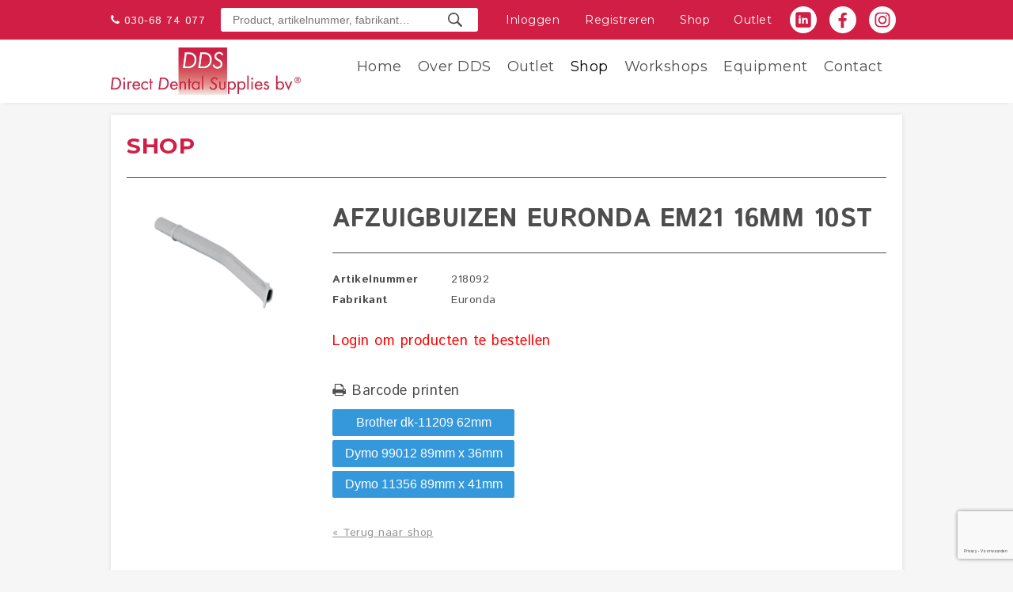

--- FILE ---
content_type: text/html; charset=UTF-8
request_url: https://directdentalsupplies.nl/shop/product/969-afzuigbuizen-euronda-em21-11mm-10st
body_size: 2710
content:
<!DOCTYPE html><html lang="en">
    <head>

        <!-- Global site tag (gtag.js) - Google Analytics -->
        <script async src="https://www.googletagmanager.com/gtag/js?id=UA-28974136-1"></script>
        <script>
            window.dataLayer = window.dataLayer || [];
            function gtag(){dataLayer.push(arguments);}
            gtag('js', new Date());

            gtag('config', 'UA-28974136-1');
        </script>

        <meta charset="utf-8">
        <meta http-equiv="X-UA-Compatible" content="IE=edge">
        <meta name="viewport" content="width=device-width, initial-scale=1, user-scalable=no">
        <meta name="csrf-token" content="2STY6P3ruYcLZlE4AGFYpWGVTGOTTMFXmnBpHp8n">

        
        <title>Direct Dental Supplies</title>

                    <link rel="stylesheet" type="text/css" href="/css/app_above.css" />
            <link rel="stylesheet" type="text/css" href="/css/app_below.css" />
        
        <link rel="apple-touch-icon" sizes="180x180" href="/images/favicons/apple-touch-icon.png">
        <link rel="icon" type="image/png" sizes="32x32" href="/images/favicons/favicon-32x32.png">
        <link rel="icon" type="image/png" sizes="16x16" href="/images/favicons/favicon-16x16.png">
        <link rel="manifest" href="/images/favicons/site.webmanifest">
        <link rel="mask-icon" href="/images/favicons/safari-pinned-tab.svg" color="#d21f47">
        <link rel="shortcut icon" href="/images/favicons/favicon.ico">
        <meta name="msapplication-TileColor" content="#d21f47">
        <meta name="msapplication-config" content="/images/favicons/browserconfig.xml">
        <meta name="theme-color" content="#ffffff">

        <script src="https://www.google.com/recaptcha/api.js?hl=nl&render=6Lcj8qMrAAAAAH2mVp95gvhLarwiDhA0qTBBddfY"></script>
<script>
    let isLoggedIn = false;
</script>
        <link rel="preload" as="style" href="https://directdentalsupplies.nl/build/assets/app-7adcfd35.css" /><link rel="modulepreload" href="https://directdentalsupplies.nl/build/assets/app-cac5c0d0.js" /><link rel="modulepreload" href="https://directdentalsupplies.nl/build/assets/vee-validate.esm-c5a58953.js" /><link rel="stylesheet" href="https://directdentalsupplies.nl/build/assets/app-7adcfd35.css" /><script type="module" src="https://directdentalsupplies.nl/build/assets/app-cac5c0d0.js"></script>            </head>

    <body class="frontpage">

        <div  id="app" >

            <div class="bar">
                <div class="body clearfix">

                    <a href="tel:030-6874077" class="phone">030-68 74 077</a>
                    <div class="actions">
                        <form id="search-form" action="/shop/search" method="get" autocomplete="off">
                            <input type="text" name="zoeken" class="search" placeholder="Product, artikelnummer, fabrikant&hellip;" autocomplete="off" id="search-input">
                            <span id="search-busy" class="busy" style="display:none;"></span>
                            <div id="search-results" class="search-results" style="display:none;"></div>
                        </form>
                    </div>
                    <ul id="main-menu">

                                                    <li class="login"><a href="https://directdentalsupplies.nl/login">Inloggen</a></li>
                            <li class="register"><a href="https://directdentalsupplies.nl/registreren">Registreren</a></li>
                            <li class=""><a href="https://directdentalsupplies.nl/shop">Shop</a></li>
                            <li class=""><a href="https://directdentalsupplies.nl/shop/categorieen?outlet=outlet">Outlet</a></li>
                        
                        <li class="social-media">
                            <a href="https://www.linkedin.com/company/18318807/" target="_blank" title="Volg ons op LinkedIn">
                                <img src="/images/linkedin.svg" title="Volg ons op LinkedIn" />
                            </a>
                            <a href="https://www.facebook.com/DirectDentalSuppliesBV" target="_blank" title="Like ons op Facebook">
                                <img src="/images/facebook.svg" title="Like ons op Facebook" />
                            </a>
                            <a href="https://www.instagram.com/directdentalsuppliesbv/" target="_blank" title="Volg ons op Instagram">
                                <img style="filter: invert(100);" src="/images/instagram.svg" title="Volg ons op Instagram" />
                            </a>
                        </li>
                    </ul>
                </div>
            </div>

            <header class="clearfix">

                <div class="body">
                    <a id="logo" href="https://directdentalsupplies.nl"><span>Direct Dental Supplies</span></a>
                    <!--<div class="actions">
                        <form action="#" method="get">
                            <input type="text" name="s" class="search" placeholder="zoeken&hellip;">
                        </form>
                    </div>-->

                    <nav>
                        <button class="close-button">Sluiten</button>
                        <div>
                            <ul id="" class="clearfix" data-breakpoint="800" ><li class="menu-index-0"><a target="_self" href="/" style="text-decoration:initial;">Home</a></li><li class="menu-index-1"><span>Over DDS</span><ul ><li class="menu-index-0"><a target="_self" href="https://directdentalsupplies.nl/over-ons" style="text-decoration:initial;">Over ons</a></li><li class="menu-index-1"><a target="_self" href="https://directdentalsupplies.nl/apotheek-zenderpark" style="text-decoration:initial;">Apotheek Zenderpark</a></li><li class="menu-index-2"><a target="_self" href="https://directdentalsupplies.nl/barscan" style="text-decoration:initial;">Barscan</a></li><li class="menu-index-3"><a target="_self" href="https://directdentalsupplies.nl/leveringsvoorwaarden" style="text-decoration:initial;">Leveringsvoorwaarden</a></li><li class="menu-index-4"><a target="_self" href="https://directdentalsupplies.nl/portal-stralingsbescherming" style="text-decoration:initial;">Portal Stralingsbescherming</a></li><li class="menu-index-5"><a target="_self" href="https://directdentalsupplies.nl/protocollen-in-de-praktijk" style="text-decoration:initial;">Protocollen in de praktijk</a></li><li class="menu-index-6"><a target="_self" href="https://directdentalsupplies.nl/reparatieservice" style="text-decoration:initial;">Reparatieservice</a></li><li class="menu-index-7"><a target="_self" href="https://directdentalsupplies.nl/tandheelkundig-afval" style="text-decoration:initial;">Tandheelkundig Afval</a></li><li class="menu-index-8"><a target="_self" href="https://directdentalsupplies.nl/veiligheidsinformatiebladen" style="text-decoration:initial;">Veiligheidsinformatiebladen</a></li></ul></li><li class="menu-index-2"><a target="_self" href="https://directdentalsupplies.nl/shop/categorieen?outlet=outlet" style="text-decoration:initial;">Outlet</a></li><li class="menu-index-3 active"><a target="_self" href="https://directdentalsupplies.nl/shop" style="text-decoration:initial;">Shop</a></li><li class="menu-index-4"><a target="_self" href="https://directdentalsupplies.nl/workshops" style="text-decoration:initial;">Workshops</a></li><li class="menu-index-5"><span>Equipment</span><ul ><li class="menu-index-0"><a target="_self" href="https://directdentalsupplies.nl/equipment" style="text-decoration:initial;">Equipment</a></li><li class="menu-index-1"><a target="_self" href="https://directdentalsupplies.nl/reparatieservice" style="text-decoration:initial;">Reparatieservice</a></li></ul></li><li class="menu-index-6"><a target="_self" href="https://directdentalsupplies.nl/contact" style="text-decoration:initial;">Contact</a></li></ul>
                            
                        </div>
                    </nav>

                    <div class="toggle-button">
                        <i></i>
                        <i></i>
                        <i></i>
                    </div>
                </div>
            </header>

            
    <div id="container" class="product-detail">

        <v-product inline-template :product-id="969" >

            <div class="inner-container">

                <section class="shop clearfix">
                    <h2><span>Shop</span></h2>

                    

                    <div class="sidebar">

                                                    <a href="/storage/product_images/1614736819-ex-afzuigbuizen euronda.jpeg" data-lightbox="product-image" data-title="AFZUIGBUIZEN EURONDA EM21 16MM 10ST">
                                <img src="/storage/product_images/1614736819-ex-afzuigbuizen euronda.jpeg" alt="AFZUIGBUIZEN EURONDA EM21 16MM 10ST" title="AFZUIGBUIZEN EURONDA EM21 16MM 10ST">
                            </a>
                        
                    </div>

                    <div class="single-product">
                        <h1>AFZUIGBUIZEN EURONDA EM21 16MM 10ST</h1>
                        <table>
                            <tr>
                                <td width="150"><strong>Artikelnummer</strong></td>
                                <td>218092</td>
                            </tr>
                            <tr>
                                <td><strong>Fabrikant</strong></td>
                                <td>Euronda</td>
                            </tr>

                            
                                                    </table>
                        <br>

                        
                        
                            <h3 style="color:red">Login om producten te bestellen</h3>

                        
                        <br />
                        <div class="barcode">
                            <h3>Barcode printen</h3>

                                                        
                            <button type="button" class="button barcode" v-on:click.prevent="printBarcode('62x29')">Brother dk-11209 62mm</button>
                            <button type="button" class="button barcode" v-on:click.prevent="printBarcode('89x36')">Dymo 99012 89mm x 36mm</button>
                            <button type="button" class="button barcode" v-on:click.prevent="printBarcode('89x41')">Dymo 11356 89mm x 41mm</button>
                        </div>

                        
                                                
                        <br>

                        <a href="javascript:window.history.back();">&laquo; Terug naar shop</a>

                        <br>
                        <br>

                    </div>
                </section>

            </div>
        </v-product>
    </div>


            <footer>
                <div class="bxody clearfix">
                    <div class="column third">
                        <div class="textwidget">
                                                            <p>Direct Dental Supplies B.V.<br>Einsteinweg 31<br>3404 LH IJSSELSTEIN</p><p>T 030 - 68 74 077</p><p>E <a href="mailto:info@directdentalsupplies.nl">info@directdentalsupplies.nl</a></p><p><a class="fr-file" href="/storage/storage/uploads/pages/privacyverklaring-avg-20230522-1226.pdf" rel="nofollow noopener noreferrer" target="_blank">Privacyverklaring</a></p>
                                                    </div>
                    </div>
                    <div class="column third">
                        <div class="menu-secondary-menu-container">
                            

                            
                                
                                
                                
                                
                                
                                
                            
                        </div>
                    </div>
                    <div class="column third">
                        <div class="textwidget">
                            <a class="button" href="/contact">Afspraak maken</a>
                        </div>
                    </div>
                </div>
            </footer>

        </div>

        <script>window.Laravel = {"csrfToken":"2STY6P3ruYcLZlE4AGFYpWGVTGOTTMFXmnBpHp8n"};</script>




        <script>

        </script>

        
            </body>
</html>


--- FILE ---
content_type: text/html; charset=utf-8
request_url: https://www.google.com/recaptcha/api2/anchor?ar=1&k=6Lcj8qMrAAAAAH2mVp95gvhLarwiDhA0qTBBddfY&co=aHR0cHM6Ly9kaXJlY3RkZW50YWxzdXBwbGllcy5ubDo0NDM.&hl=nl&v=PoyoqOPhxBO7pBk68S4YbpHZ&size=invisible&anchor-ms=20000&execute-ms=30000&cb=fnjblvf45kdf
body_size: 48896
content:
<!DOCTYPE HTML><html dir="ltr" lang="nl"><head><meta http-equiv="Content-Type" content="text/html; charset=UTF-8">
<meta http-equiv="X-UA-Compatible" content="IE=edge">
<title>reCAPTCHA</title>
<style type="text/css">
/* cyrillic-ext */
@font-face {
  font-family: 'Roboto';
  font-style: normal;
  font-weight: 400;
  font-stretch: 100%;
  src: url(//fonts.gstatic.com/s/roboto/v48/KFO7CnqEu92Fr1ME7kSn66aGLdTylUAMa3GUBHMdazTgWw.woff2) format('woff2');
  unicode-range: U+0460-052F, U+1C80-1C8A, U+20B4, U+2DE0-2DFF, U+A640-A69F, U+FE2E-FE2F;
}
/* cyrillic */
@font-face {
  font-family: 'Roboto';
  font-style: normal;
  font-weight: 400;
  font-stretch: 100%;
  src: url(//fonts.gstatic.com/s/roboto/v48/KFO7CnqEu92Fr1ME7kSn66aGLdTylUAMa3iUBHMdazTgWw.woff2) format('woff2');
  unicode-range: U+0301, U+0400-045F, U+0490-0491, U+04B0-04B1, U+2116;
}
/* greek-ext */
@font-face {
  font-family: 'Roboto';
  font-style: normal;
  font-weight: 400;
  font-stretch: 100%;
  src: url(//fonts.gstatic.com/s/roboto/v48/KFO7CnqEu92Fr1ME7kSn66aGLdTylUAMa3CUBHMdazTgWw.woff2) format('woff2');
  unicode-range: U+1F00-1FFF;
}
/* greek */
@font-face {
  font-family: 'Roboto';
  font-style: normal;
  font-weight: 400;
  font-stretch: 100%;
  src: url(//fonts.gstatic.com/s/roboto/v48/KFO7CnqEu92Fr1ME7kSn66aGLdTylUAMa3-UBHMdazTgWw.woff2) format('woff2');
  unicode-range: U+0370-0377, U+037A-037F, U+0384-038A, U+038C, U+038E-03A1, U+03A3-03FF;
}
/* math */
@font-face {
  font-family: 'Roboto';
  font-style: normal;
  font-weight: 400;
  font-stretch: 100%;
  src: url(//fonts.gstatic.com/s/roboto/v48/KFO7CnqEu92Fr1ME7kSn66aGLdTylUAMawCUBHMdazTgWw.woff2) format('woff2');
  unicode-range: U+0302-0303, U+0305, U+0307-0308, U+0310, U+0312, U+0315, U+031A, U+0326-0327, U+032C, U+032F-0330, U+0332-0333, U+0338, U+033A, U+0346, U+034D, U+0391-03A1, U+03A3-03A9, U+03B1-03C9, U+03D1, U+03D5-03D6, U+03F0-03F1, U+03F4-03F5, U+2016-2017, U+2034-2038, U+203C, U+2040, U+2043, U+2047, U+2050, U+2057, U+205F, U+2070-2071, U+2074-208E, U+2090-209C, U+20D0-20DC, U+20E1, U+20E5-20EF, U+2100-2112, U+2114-2115, U+2117-2121, U+2123-214F, U+2190, U+2192, U+2194-21AE, U+21B0-21E5, U+21F1-21F2, U+21F4-2211, U+2213-2214, U+2216-22FF, U+2308-230B, U+2310, U+2319, U+231C-2321, U+2336-237A, U+237C, U+2395, U+239B-23B7, U+23D0, U+23DC-23E1, U+2474-2475, U+25AF, U+25B3, U+25B7, U+25BD, U+25C1, U+25CA, U+25CC, U+25FB, U+266D-266F, U+27C0-27FF, U+2900-2AFF, U+2B0E-2B11, U+2B30-2B4C, U+2BFE, U+3030, U+FF5B, U+FF5D, U+1D400-1D7FF, U+1EE00-1EEFF;
}
/* symbols */
@font-face {
  font-family: 'Roboto';
  font-style: normal;
  font-weight: 400;
  font-stretch: 100%;
  src: url(//fonts.gstatic.com/s/roboto/v48/KFO7CnqEu92Fr1ME7kSn66aGLdTylUAMaxKUBHMdazTgWw.woff2) format('woff2');
  unicode-range: U+0001-000C, U+000E-001F, U+007F-009F, U+20DD-20E0, U+20E2-20E4, U+2150-218F, U+2190, U+2192, U+2194-2199, U+21AF, U+21E6-21F0, U+21F3, U+2218-2219, U+2299, U+22C4-22C6, U+2300-243F, U+2440-244A, U+2460-24FF, U+25A0-27BF, U+2800-28FF, U+2921-2922, U+2981, U+29BF, U+29EB, U+2B00-2BFF, U+4DC0-4DFF, U+FFF9-FFFB, U+10140-1018E, U+10190-1019C, U+101A0, U+101D0-101FD, U+102E0-102FB, U+10E60-10E7E, U+1D2C0-1D2D3, U+1D2E0-1D37F, U+1F000-1F0FF, U+1F100-1F1AD, U+1F1E6-1F1FF, U+1F30D-1F30F, U+1F315, U+1F31C, U+1F31E, U+1F320-1F32C, U+1F336, U+1F378, U+1F37D, U+1F382, U+1F393-1F39F, U+1F3A7-1F3A8, U+1F3AC-1F3AF, U+1F3C2, U+1F3C4-1F3C6, U+1F3CA-1F3CE, U+1F3D4-1F3E0, U+1F3ED, U+1F3F1-1F3F3, U+1F3F5-1F3F7, U+1F408, U+1F415, U+1F41F, U+1F426, U+1F43F, U+1F441-1F442, U+1F444, U+1F446-1F449, U+1F44C-1F44E, U+1F453, U+1F46A, U+1F47D, U+1F4A3, U+1F4B0, U+1F4B3, U+1F4B9, U+1F4BB, U+1F4BF, U+1F4C8-1F4CB, U+1F4D6, U+1F4DA, U+1F4DF, U+1F4E3-1F4E6, U+1F4EA-1F4ED, U+1F4F7, U+1F4F9-1F4FB, U+1F4FD-1F4FE, U+1F503, U+1F507-1F50B, U+1F50D, U+1F512-1F513, U+1F53E-1F54A, U+1F54F-1F5FA, U+1F610, U+1F650-1F67F, U+1F687, U+1F68D, U+1F691, U+1F694, U+1F698, U+1F6AD, U+1F6B2, U+1F6B9-1F6BA, U+1F6BC, U+1F6C6-1F6CF, U+1F6D3-1F6D7, U+1F6E0-1F6EA, U+1F6F0-1F6F3, U+1F6F7-1F6FC, U+1F700-1F7FF, U+1F800-1F80B, U+1F810-1F847, U+1F850-1F859, U+1F860-1F887, U+1F890-1F8AD, U+1F8B0-1F8BB, U+1F8C0-1F8C1, U+1F900-1F90B, U+1F93B, U+1F946, U+1F984, U+1F996, U+1F9E9, U+1FA00-1FA6F, U+1FA70-1FA7C, U+1FA80-1FA89, U+1FA8F-1FAC6, U+1FACE-1FADC, U+1FADF-1FAE9, U+1FAF0-1FAF8, U+1FB00-1FBFF;
}
/* vietnamese */
@font-face {
  font-family: 'Roboto';
  font-style: normal;
  font-weight: 400;
  font-stretch: 100%;
  src: url(//fonts.gstatic.com/s/roboto/v48/KFO7CnqEu92Fr1ME7kSn66aGLdTylUAMa3OUBHMdazTgWw.woff2) format('woff2');
  unicode-range: U+0102-0103, U+0110-0111, U+0128-0129, U+0168-0169, U+01A0-01A1, U+01AF-01B0, U+0300-0301, U+0303-0304, U+0308-0309, U+0323, U+0329, U+1EA0-1EF9, U+20AB;
}
/* latin-ext */
@font-face {
  font-family: 'Roboto';
  font-style: normal;
  font-weight: 400;
  font-stretch: 100%;
  src: url(//fonts.gstatic.com/s/roboto/v48/KFO7CnqEu92Fr1ME7kSn66aGLdTylUAMa3KUBHMdazTgWw.woff2) format('woff2');
  unicode-range: U+0100-02BA, U+02BD-02C5, U+02C7-02CC, U+02CE-02D7, U+02DD-02FF, U+0304, U+0308, U+0329, U+1D00-1DBF, U+1E00-1E9F, U+1EF2-1EFF, U+2020, U+20A0-20AB, U+20AD-20C0, U+2113, U+2C60-2C7F, U+A720-A7FF;
}
/* latin */
@font-face {
  font-family: 'Roboto';
  font-style: normal;
  font-weight: 400;
  font-stretch: 100%;
  src: url(//fonts.gstatic.com/s/roboto/v48/KFO7CnqEu92Fr1ME7kSn66aGLdTylUAMa3yUBHMdazQ.woff2) format('woff2');
  unicode-range: U+0000-00FF, U+0131, U+0152-0153, U+02BB-02BC, U+02C6, U+02DA, U+02DC, U+0304, U+0308, U+0329, U+2000-206F, U+20AC, U+2122, U+2191, U+2193, U+2212, U+2215, U+FEFF, U+FFFD;
}
/* cyrillic-ext */
@font-face {
  font-family: 'Roboto';
  font-style: normal;
  font-weight: 500;
  font-stretch: 100%;
  src: url(//fonts.gstatic.com/s/roboto/v48/KFO7CnqEu92Fr1ME7kSn66aGLdTylUAMa3GUBHMdazTgWw.woff2) format('woff2');
  unicode-range: U+0460-052F, U+1C80-1C8A, U+20B4, U+2DE0-2DFF, U+A640-A69F, U+FE2E-FE2F;
}
/* cyrillic */
@font-face {
  font-family: 'Roboto';
  font-style: normal;
  font-weight: 500;
  font-stretch: 100%;
  src: url(//fonts.gstatic.com/s/roboto/v48/KFO7CnqEu92Fr1ME7kSn66aGLdTylUAMa3iUBHMdazTgWw.woff2) format('woff2');
  unicode-range: U+0301, U+0400-045F, U+0490-0491, U+04B0-04B1, U+2116;
}
/* greek-ext */
@font-face {
  font-family: 'Roboto';
  font-style: normal;
  font-weight: 500;
  font-stretch: 100%;
  src: url(//fonts.gstatic.com/s/roboto/v48/KFO7CnqEu92Fr1ME7kSn66aGLdTylUAMa3CUBHMdazTgWw.woff2) format('woff2');
  unicode-range: U+1F00-1FFF;
}
/* greek */
@font-face {
  font-family: 'Roboto';
  font-style: normal;
  font-weight: 500;
  font-stretch: 100%;
  src: url(//fonts.gstatic.com/s/roboto/v48/KFO7CnqEu92Fr1ME7kSn66aGLdTylUAMa3-UBHMdazTgWw.woff2) format('woff2');
  unicode-range: U+0370-0377, U+037A-037F, U+0384-038A, U+038C, U+038E-03A1, U+03A3-03FF;
}
/* math */
@font-face {
  font-family: 'Roboto';
  font-style: normal;
  font-weight: 500;
  font-stretch: 100%;
  src: url(//fonts.gstatic.com/s/roboto/v48/KFO7CnqEu92Fr1ME7kSn66aGLdTylUAMawCUBHMdazTgWw.woff2) format('woff2');
  unicode-range: U+0302-0303, U+0305, U+0307-0308, U+0310, U+0312, U+0315, U+031A, U+0326-0327, U+032C, U+032F-0330, U+0332-0333, U+0338, U+033A, U+0346, U+034D, U+0391-03A1, U+03A3-03A9, U+03B1-03C9, U+03D1, U+03D5-03D6, U+03F0-03F1, U+03F4-03F5, U+2016-2017, U+2034-2038, U+203C, U+2040, U+2043, U+2047, U+2050, U+2057, U+205F, U+2070-2071, U+2074-208E, U+2090-209C, U+20D0-20DC, U+20E1, U+20E5-20EF, U+2100-2112, U+2114-2115, U+2117-2121, U+2123-214F, U+2190, U+2192, U+2194-21AE, U+21B0-21E5, U+21F1-21F2, U+21F4-2211, U+2213-2214, U+2216-22FF, U+2308-230B, U+2310, U+2319, U+231C-2321, U+2336-237A, U+237C, U+2395, U+239B-23B7, U+23D0, U+23DC-23E1, U+2474-2475, U+25AF, U+25B3, U+25B7, U+25BD, U+25C1, U+25CA, U+25CC, U+25FB, U+266D-266F, U+27C0-27FF, U+2900-2AFF, U+2B0E-2B11, U+2B30-2B4C, U+2BFE, U+3030, U+FF5B, U+FF5D, U+1D400-1D7FF, U+1EE00-1EEFF;
}
/* symbols */
@font-face {
  font-family: 'Roboto';
  font-style: normal;
  font-weight: 500;
  font-stretch: 100%;
  src: url(//fonts.gstatic.com/s/roboto/v48/KFO7CnqEu92Fr1ME7kSn66aGLdTylUAMaxKUBHMdazTgWw.woff2) format('woff2');
  unicode-range: U+0001-000C, U+000E-001F, U+007F-009F, U+20DD-20E0, U+20E2-20E4, U+2150-218F, U+2190, U+2192, U+2194-2199, U+21AF, U+21E6-21F0, U+21F3, U+2218-2219, U+2299, U+22C4-22C6, U+2300-243F, U+2440-244A, U+2460-24FF, U+25A0-27BF, U+2800-28FF, U+2921-2922, U+2981, U+29BF, U+29EB, U+2B00-2BFF, U+4DC0-4DFF, U+FFF9-FFFB, U+10140-1018E, U+10190-1019C, U+101A0, U+101D0-101FD, U+102E0-102FB, U+10E60-10E7E, U+1D2C0-1D2D3, U+1D2E0-1D37F, U+1F000-1F0FF, U+1F100-1F1AD, U+1F1E6-1F1FF, U+1F30D-1F30F, U+1F315, U+1F31C, U+1F31E, U+1F320-1F32C, U+1F336, U+1F378, U+1F37D, U+1F382, U+1F393-1F39F, U+1F3A7-1F3A8, U+1F3AC-1F3AF, U+1F3C2, U+1F3C4-1F3C6, U+1F3CA-1F3CE, U+1F3D4-1F3E0, U+1F3ED, U+1F3F1-1F3F3, U+1F3F5-1F3F7, U+1F408, U+1F415, U+1F41F, U+1F426, U+1F43F, U+1F441-1F442, U+1F444, U+1F446-1F449, U+1F44C-1F44E, U+1F453, U+1F46A, U+1F47D, U+1F4A3, U+1F4B0, U+1F4B3, U+1F4B9, U+1F4BB, U+1F4BF, U+1F4C8-1F4CB, U+1F4D6, U+1F4DA, U+1F4DF, U+1F4E3-1F4E6, U+1F4EA-1F4ED, U+1F4F7, U+1F4F9-1F4FB, U+1F4FD-1F4FE, U+1F503, U+1F507-1F50B, U+1F50D, U+1F512-1F513, U+1F53E-1F54A, U+1F54F-1F5FA, U+1F610, U+1F650-1F67F, U+1F687, U+1F68D, U+1F691, U+1F694, U+1F698, U+1F6AD, U+1F6B2, U+1F6B9-1F6BA, U+1F6BC, U+1F6C6-1F6CF, U+1F6D3-1F6D7, U+1F6E0-1F6EA, U+1F6F0-1F6F3, U+1F6F7-1F6FC, U+1F700-1F7FF, U+1F800-1F80B, U+1F810-1F847, U+1F850-1F859, U+1F860-1F887, U+1F890-1F8AD, U+1F8B0-1F8BB, U+1F8C0-1F8C1, U+1F900-1F90B, U+1F93B, U+1F946, U+1F984, U+1F996, U+1F9E9, U+1FA00-1FA6F, U+1FA70-1FA7C, U+1FA80-1FA89, U+1FA8F-1FAC6, U+1FACE-1FADC, U+1FADF-1FAE9, U+1FAF0-1FAF8, U+1FB00-1FBFF;
}
/* vietnamese */
@font-face {
  font-family: 'Roboto';
  font-style: normal;
  font-weight: 500;
  font-stretch: 100%;
  src: url(//fonts.gstatic.com/s/roboto/v48/KFO7CnqEu92Fr1ME7kSn66aGLdTylUAMa3OUBHMdazTgWw.woff2) format('woff2');
  unicode-range: U+0102-0103, U+0110-0111, U+0128-0129, U+0168-0169, U+01A0-01A1, U+01AF-01B0, U+0300-0301, U+0303-0304, U+0308-0309, U+0323, U+0329, U+1EA0-1EF9, U+20AB;
}
/* latin-ext */
@font-face {
  font-family: 'Roboto';
  font-style: normal;
  font-weight: 500;
  font-stretch: 100%;
  src: url(//fonts.gstatic.com/s/roboto/v48/KFO7CnqEu92Fr1ME7kSn66aGLdTylUAMa3KUBHMdazTgWw.woff2) format('woff2');
  unicode-range: U+0100-02BA, U+02BD-02C5, U+02C7-02CC, U+02CE-02D7, U+02DD-02FF, U+0304, U+0308, U+0329, U+1D00-1DBF, U+1E00-1E9F, U+1EF2-1EFF, U+2020, U+20A0-20AB, U+20AD-20C0, U+2113, U+2C60-2C7F, U+A720-A7FF;
}
/* latin */
@font-face {
  font-family: 'Roboto';
  font-style: normal;
  font-weight: 500;
  font-stretch: 100%;
  src: url(//fonts.gstatic.com/s/roboto/v48/KFO7CnqEu92Fr1ME7kSn66aGLdTylUAMa3yUBHMdazQ.woff2) format('woff2');
  unicode-range: U+0000-00FF, U+0131, U+0152-0153, U+02BB-02BC, U+02C6, U+02DA, U+02DC, U+0304, U+0308, U+0329, U+2000-206F, U+20AC, U+2122, U+2191, U+2193, U+2212, U+2215, U+FEFF, U+FFFD;
}
/* cyrillic-ext */
@font-face {
  font-family: 'Roboto';
  font-style: normal;
  font-weight: 900;
  font-stretch: 100%;
  src: url(//fonts.gstatic.com/s/roboto/v48/KFO7CnqEu92Fr1ME7kSn66aGLdTylUAMa3GUBHMdazTgWw.woff2) format('woff2');
  unicode-range: U+0460-052F, U+1C80-1C8A, U+20B4, U+2DE0-2DFF, U+A640-A69F, U+FE2E-FE2F;
}
/* cyrillic */
@font-face {
  font-family: 'Roboto';
  font-style: normal;
  font-weight: 900;
  font-stretch: 100%;
  src: url(//fonts.gstatic.com/s/roboto/v48/KFO7CnqEu92Fr1ME7kSn66aGLdTylUAMa3iUBHMdazTgWw.woff2) format('woff2');
  unicode-range: U+0301, U+0400-045F, U+0490-0491, U+04B0-04B1, U+2116;
}
/* greek-ext */
@font-face {
  font-family: 'Roboto';
  font-style: normal;
  font-weight: 900;
  font-stretch: 100%;
  src: url(//fonts.gstatic.com/s/roboto/v48/KFO7CnqEu92Fr1ME7kSn66aGLdTylUAMa3CUBHMdazTgWw.woff2) format('woff2');
  unicode-range: U+1F00-1FFF;
}
/* greek */
@font-face {
  font-family: 'Roboto';
  font-style: normal;
  font-weight: 900;
  font-stretch: 100%;
  src: url(//fonts.gstatic.com/s/roboto/v48/KFO7CnqEu92Fr1ME7kSn66aGLdTylUAMa3-UBHMdazTgWw.woff2) format('woff2');
  unicode-range: U+0370-0377, U+037A-037F, U+0384-038A, U+038C, U+038E-03A1, U+03A3-03FF;
}
/* math */
@font-face {
  font-family: 'Roboto';
  font-style: normal;
  font-weight: 900;
  font-stretch: 100%;
  src: url(//fonts.gstatic.com/s/roboto/v48/KFO7CnqEu92Fr1ME7kSn66aGLdTylUAMawCUBHMdazTgWw.woff2) format('woff2');
  unicode-range: U+0302-0303, U+0305, U+0307-0308, U+0310, U+0312, U+0315, U+031A, U+0326-0327, U+032C, U+032F-0330, U+0332-0333, U+0338, U+033A, U+0346, U+034D, U+0391-03A1, U+03A3-03A9, U+03B1-03C9, U+03D1, U+03D5-03D6, U+03F0-03F1, U+03F4-03F5, U+2016-2017, U+2034-2038, U+203C, U+2040, U+2043, U+2047, U+2050, U+2057, U+205F, U+2070-2071, U+2074-208E, U+2090-209C, U+20D0-20DC, U+20E1, U+20E5-20EF, U+2100-2112, U+2114-2115, U+2117-2121, U+2123-214F, U+2190, U+2192, U+2194-21AE, U+21B0-21E5, U+21F1-21F2, U+21F4-2211, U+2213-2214, U+2216-22FF, U+2308-230B, U+2310, U+2319, U+231C-2321, U+2336-237A, U+237C, U+2395, U+239B-23B7, U+23D0, U+23DC-23E1, U+2474-2475, U+25AF, U+25B3, U+25B7, U+25BD, U+25C1, U+25CA, U+25CC, U+25FB, U+266D-266F, U+27C0-27FF, U+2900-2AFF, U+2B0E-2B11, U+2B30-2B4C, U+2BFE, U+3030, U+FF5B, U+FF5D, U+1D400-1D7FF, U+1EE00-1EEFF;
}
/* symbols */
@font-face {
  font-family: 'Roboto';
  font-style: normal;
  font-weight: 900;
  font-stretch: 100%;
  src: url(//fonts.gstatic.com/s/roboto/v48/KFO7CnqEu92Fr1ME7kSn66aGLdTylUAMaxKUBHMdazTgWw.woff2) format('woff2');
  unicode-range: U+0001-000C, U+000E-001F, U+007F-009F, U+20DD-20E0, U+20E2-20E4, U+2150-218F, U+2190, U+2192, U+2194-2199, U+21AF, U+21E6-21F0, U+21F3, U+2218-2219, U+2299, U+22C4-22C6, U+2300-243F, U+2440-244A, U+2460-24FF, U+25A0-27BF, U+2800-28FF, U+2921-2922, U+2981, U+29BF, U+29EB, U+2B00-2BFF, U+4DC0-4DFF, U+FFF9-FFFB, U+10140-1018E, U+10190-1019C, U+101A0, U+101D0-101FD, U+102E0-102FB, U+10E60-10E7E, U+1D2C0-1D2D3, U+1D2E0-1D37F, U+1F000-1F0FF, U+1F100-1F1AD, U+1F1E6-1F1FF, U+1F30D-1F30F, U+1F315, U+1F31C, U+1F31E, U+1F320-1F32C, U+1F336, U+1F378, U+1F37D, U+1F382, U+1F393-1F39F, U+1F3A7-1F3A8, U+1F3AC-1F3AF, U+1F3C2, U+1F3C4-1F3C6, U+1F3CA-1F3CE, U+1F3D4-1F3E0, U+1F3ED, U+1F3F1-1F3F3, U+1F3F5-1F3F7, U+1F408, U+1F415, U+1F41F, U+1F426, U+1F43F, U+1F441-1F442, U+1F444, U+1F446-1F449, U+1F44C-1F44E, U+1F453, U+1F46A, U+1F47D, U+1F4A3, U+1F4B0, U+1F4B3, U+1F4B9, U+1F4BB, U+1F4BF, U+1F4C8-1F4CB, U+1F4D6, U+1F4DA, U+1F4DF, U+1F4E3-1F4E6, U+1F4EA-1F4ED, U+1F4F7, U+1F4F9-1F4FB, U+1F4FD-1F4FE, U+1F503, U+1F507-1F50B, U+1F50D, U+1F512-1F513, U+1F53E-1F54A, U+1F54F-1F5FA, U+1F610, U+1F650-1F67F, U+1F687, U+1F68D, U+1F691, U+1F694, U+1F698, U+1F6AD, U+1F6B2, U+1F6B9-1F6BA, U+1F6BC, U+1F6C6-1F6CF, U+1F6D3-1F6D7, U+1F6E0-1F6EA, U+1F6F0-1F6F3, U+1F6F7-1F6FC, U+1F700-1F7FF, U+1F800-1F80B, U+1F810-1F847, U+1F850-1F859, U+1F860-1F887, U+1F890-1F8AD, U+1F8B0-1F8BB, U+1F8C0-1F8C1, U+1F900-1F90B, U+1F93B, U+1F946, U+1F984, U+1F996, U+1F9E9, U+1FA00-1FA6F, U+1FA70-1FA7C, U+1FA80-1FA89, U+1FA8F-1FAC6, U+1FACE-1FADC, U+1FADF-1FAE9, U+1FAF0-1FAF8, U+1FB00-1FBFF;
}
/* vietnamese */
@font-face {
  font-family: 'Roboto';
  font-style: normal;
  font-weight: 900;
  font-stretch: 100%;
  src: url(//fonts.gstatic.com/s/roboto/v48/KFO7CnqEu92Fr1ME7kSn66aGLdTylUAMa3OUBHMdazTgWw.woff2) format('woff2');
  unicode-range: U+0102-0103, U+0110-0111, U+0128-0129, U+0168-0169, U+01A0-01A1, U+01AF-01B0, U+0300-0301, U+0303-0304, U+0308-0309, U+0323, U+0329, U+1EA0-1EF9, U+20AB;
}
/* latin-ext */
@font-face {
  font-family: 'Roboto';
  font-style: normal;
  font-weight: 900;
  font-stretch: 100%;
  src: url(//fonts.gstatic.com/s/roboto/v48/KFO7CnqEu92Fr1ME7kSn66aGLdTylUAMa3KUBHMdazTgWw.woff2) format('woff2');
  unicode-range: U+0100-02BA, U+02BD-02C5, U+02C7-02CC, U+02CE-02D7, U+02DD-02FF, U+0304, U+0308, U+0329, U+1D00-1DBF, U+1E00-1E9F, U+1EF2-1EFF, U+2020, U+20A0-20AB, U+20AD-20C0, U+2113, U+2C60-2C7F, U+A720-A7FF;
}
/* latin */
@font-face {
  font-family: 'Roboto';
  font-style: normal;
  font-weight: 900;
  font-stretch: 100%;
  src: url(//fonts.gstatic.com/s/roboto/v48/KFO7CnqEu92Fr1ME7kSn66aGLdTylUAMa3yUBHMdazQ.woff2) format('woff2');
  unicode-range: U+0000-00FF, U+0131, U+0152-0153, U+02BB-02BC, U+02C6, U+02DA, U+02DC, U+0304, U+0308, U+0329, U+2000-206F, U+20AC, U+2122, U+2191, U+2193, U+2212, U+2215, U+FEFF, U+FFFD;
}

</style>
<link rel="stylesheet" type="text/css" href="https://www.gstatic.com/recaptcha/releases/PoyoqOPhxBO7pBk68S4YbpHZ/styles__ltr.css">
<script nonce="8JcgciXnrwIRpLHp03H-BA" type="text/javascript">window['__recaptcha_api'] = 'https://www.google.com/recaptcha/api2/';</script>
<script type="text/javascript" src="https://www.gstatic.com/recaptcha/releases/PoyoqOPhxBO7pBk68S4YbpHZ/recaptcha__nl.js" nonce="8JcgciXnrwIRpLHp03H-BA">
      
    </script></head>
<body><div id="rc-anchor-alert" class="rc-anchor-alert"></div>
<input type="hidden" id="recaptcha-token" value="[base64]">
<script type="text/javascript" nonce="8JcgciXnrwIRpLHp03H-BA">
      recaptcha.anchor.Main.init("[\x22ainput\x22,[\x22bgdata\x22,\x22\x22,\[base64]/[base64]/[base64]/[base64]/[base64]/[base64]/KGcoTywyNTMsTy5PKSxVRyhPLEMpKTpnKE8sMjUzLEMpLE8pKSxsKSksTykpfSxieT1mdW5jdGlvbihDLE8sdSxsKXtmb3IobD0odT1SKEMpLDApO08+MDtPLS0pbD1sPDw4fFooQyk7ZyhDLHUsbCl9LFVHPWZ1bmN0aW9uKEMsTyl7Qy5pLmxlbmd0aD4xMDQ/[base64]/[base64]/[base64]/[base64]/[base64]/[base64]/[base64]\\u003d\x22,\[base64]\\u003d\\u003d\x22,\x22RsKDfUbCiipawoIaw5zCh2RCdCRHw6/CuWAswpJPA8OPGcOeBSg/CyBqwrLCt2B3wrjCq1fCu2bDu8K2XU/CgE9WF8O1w7F+w58oHsOxL0sYRsOOfcKYw6x1w60vNjdha8O1w4XCncOxL8KSEi/CqsKHIcKMwp3DisOfw4YYw7vDlsO2wqp9JioxwozDjMOnTUPDtcO8TcOSwoU0UMObQ1NZUTbDm8K7b8KewqfCkMOvYG/CgRvDv2nCpwdYX8OAMcOrwozDj8O6wpVewqpIXHhuPsO+wo0RMsOhSwPCisKubkLDpQ0HVGp0NVzCmMK0wpQvLRzCicKCQ1TDjg/[base64]/IWHCocKvw7s4w5xew6AeIMKkw49Hw4N/[base64]/DuMOtw4vCgMOcUsO7OMKVVsOCQMOkw6t/RMKHUBcswpnChFHDnMK8SMOww5wTVsOea8OPw6F/w5kRwqjCpsK/ciHDgBLCukItwoDCvBHClcOVQMKXwpA7RMK0IgJMwoo3UMOpKBsyaGFgwpnCmsKQw4LDt1VofMK2woNVGmDDmEU2cMOpdMKuwrtrwqhnw4Vpw6zDksK/IcKvdMKVwqbDu2LDvFIrwpjCjMKDHsOnYsOSfsOAZcOhGsK7bsOxfgp2ccORAy9AN3gbwoRPEMOxw7zCs8OHwrbCtUvDvxjDncOtQcKefW9Kwqc2DxJaXMKSw50lLcO4w7fCnMOGKnkLWcKKwpfCkU18wq3CpivCgXQcw4xhPiQxw63DnVNtRn/CvRZlw4XCuinCrlAlw55uOMOzw4HDiTHDg8KKw7oTwpDDtVBSwoFSb8OPSMK/cMKtYF/Dpyl+VHUWEcOkMh4uwqrCkGTDosKXw7fCmcK8Zj0Dw5t6w5FbKV5Vw4bDjhrCh8KFFwnCkx3Cg2HCqMODI2sMPU03wrHCssOOMsKVwrHCtsOGB8KzX8OGaTTCicOhBkHClcOEMyxUw7M7Xw43wqhzwrYoGsKswokOw4DCvsOFwpw/QFTCj1kpLkbDjm3DksOYw6fDtcO0AsOYw6XDtVxFw7dMRsKowpNGJkXCk8KDdMKPwpsEwoV8dXwJCcO4w4/DgMOBdMKRHMO8w6rCjTE1w4LCssKKC8KQNjDCg3MkwpLDksKRwpHDuMKNw4tZCsOew6w+NsKcUw9Gw7DDmR0YdG4+FBDDrnHDlgZCRT/CnsOUw4BnQcOuKy5ow6dScMOYw7RAw5XCjgYZeMOSwodxVsKWwo8taUhVw788wqw0wq3CjMKNw6/DjndVwpcZw5bCgl4Qb8Oaw59UZsKZYRXCpGvCtFwzdMKZY3/CqAouM8KZJsKfw63ChxjDgFccwqUGwrliw6t2w7nDqcOrw73DscKiYz/Dt3o0UUQICAAlwpRYwpsBw49Zw7NUHRzCpDDCuMK1w4E/[base64]/Dun08OMKXwobDhMOuHA9eIgfCiF7CoF7CrTQjEsO4RcKmfE/CoyfDrAPDgW/DtMOpdcObwqTCgMO+wq4rCD/DkMKCHcO7wpPCu8KyOMKgaBFZfRHDlMOyH8O3MlY2w7RAw4nDr2Q0w4rClcOswr8/w6wWeEZqKCJCwqx/wrfChF8Nb8KYw5jCgQAkDArDpCx5M8KiRsO/ShHDisOzwrUUBsKrLgNMw4cFw73DpcOSMz/[base64]/CjQDCpsKjF8OaSFjDh8ObTcKRHcOrw4tUwrHCjsOhWA8WdMOFcUEYw417wpRaWCsmWsO9VD5hWMKNZy/[base64]/CghfDqcOoE8OjwonCtwzDiH7DgChvTcONcALDhsKcb8Oow4x3wpfCmDXCu8KGwoJAw5RFwrzCjUxAVMKwOko9wox8w7IywoTCjioEbsKTw6Jqwq/Du8Obw4HCsQc/DVPDocK1woZmw4XChSFrcsKnG8Kfw7VYw7AaQ1vDosO7worDpj5Zw73CsUwTw6vDghAVwpzCnBpfwrE/aSnCiRvDlsKHwrXCjMKCw6lYw7bCnMKlc2bDusKvVsKcwpQ/wp8pw4fCqTcjwpIvwrrDuw9Mw47DtMKqwpcaSn3DhW4lwpLClXrDk37Cl8OeH8KfQ8KRwpLCu8KCwprCvsKeLsK2wpbDtsK9w4Npw6Z/Rlw8QkUfdMOhRC/DiMKxXMKBwpRxUCN+wqtyFsO7BcK9NsOqw5ccwoFxMMOAwppJH8OZw7EKw5JpR8KOHMOGI8OpNUguwr3Cp1TCu8KdwpHDr8KfScKNbjEPHnFqan4KwqJCQ3PDksKrwp0BBEYCw5QnfV/DtMOSwp/Co1HDrsK9dMOcIsOGwpAQfsKXTw0QNWM3D2zDhhLDtcO3Z8K8w6XCrsKFaSTCiMKbaQTDnsKSCyEAJMKcP8Oxw7PDgQnCncKSw6/DpcK9wrfDg2EcMQsKw5IZPj/[base64]/DucOnR8KOYsOtUsKtMh/Cr8KOwr7DlsOGAhI8TVLDiHVgw5LCnQzCtsKnI8OCCMOFdmxRKMKWwqfDkcOZw41sKcOGVsOHecK2asKAw69Gwr4Wwq7DlAgaw5/[base64]/DkUnCjmALEQTDulpqeyoNZcOTIsKdw5gxw4BnwoPDpD08w4sswrPDvw7CssKywrjDgcOvE8K0w61WwrF7CEl/LMOsw4oew4zDjsOXwrDCg0DDscOlTyEHSsKQCR1eXBE2Tz/DsxoQw7fCtUMMHsKsFcORw6XCtWrCukoawog3C8OHDy9swpoiBFbDuMKCw6JDwppRV2DDlUtVacONw4I/XsO/[base64]/DqCxgbFPCp2QZw5XCuh9mP8KIMMKgOmjDohnCkms/YsOCNMO/wrjCtWALw7rCv8Kpw6RwBDXDh2Z1LD3DkUoMwozDpljChk/CmhJ+wpcHwoXCuEZwMFYJc8OxBUE0LcOUwrgSwrUdw5oTwrQpRTjDrzl+BsOoUsKPwr7CuMO2w6DDrGwGCMOuw6UJXsOKBGQ9RxIewqccwrJcw6zDkcOrHsOUw4XDgcOSTR4LBkjDpMK1wrw2w65qwpfDnTnCrsKjwqBWwpbCtS/Cp8OCNCxBBnnCmcK2YSc3wqrCvibDmsKfw7UxDwETwqIfdsO+SMOswrBUwoM1QcKvw5PCpMOgIcKcwod1BxzDvVpTOcKkJEPCpHR4woXComBUw5kGYsOKYhnConnDmcOvMyvDnVwkwpoIW8KOIcKLXGwAd1TChk/[base64]/DmGPDmMKACg7CjcKkwo8MOcKYw7HDsMOWw6fCrcKYwpjCoGrCvH/Dt8Ohc13CjsOWUxrDtMOmwqHCrHvDo8KkNhjCn8KzT8KbwqbCjibCjCwdw6wlC0zCm8OjPcO4dsOtfcK7VsKDwqMVQXDChS/[base64]/DlcO5W8OiwovDtcOMw59IbxXDkELDrsOvw7LCjShKwrYBdsKywqTCuMKkwpzCvMOSOcKANcO+w73CkcOhw5/CmlnCoEQZwozCvB/Dkw92w7fCu01FwozDhBpiwqDCgz3DvUTCksOPWMOOPsOgcMKZwrlqwr/Dj3HDr8Ksw4Qowp9YNlBWwpVHACp7w5o1w41tw7IWwoHChsOlVMKFwqrDmsKfccK7JWcpYcKuOknDkjXDl2TCi8KxNMK2I8Omw4lMw4/Con7CiMOIwpfDpcOdT0J1wpE/[base64]/wrfDnwbDoMKvKBjDmAzCp2E3XMOIHxHDssOcw4E4wqXDkUo1A3U6GMOVwpwMdcKHw64DDV3Dp8KeWFPClsOfw5RGwojDhsOww7YPRQI4w7nCnwNfw5JLUiY9w5rDq8KDw5zDjsKuwqYwwoXCvyYZwpnCsMKaDMOjw5lucsKbLR/CuiHCssKyw6DDv3dDeMOuw4YnFXweXWDCgMOqSW3DhsKPw5hFw7EkSHDDgjoEwr/Du8K6w5DCq8Kqw4VIB308LR49WwLDpcOwWXMjwo/CoFvDmnomwpBNwqRhw5TCo8O7wrgxwqjCvMKbwrHCvTXDgWbCty51wrQ9NinCusKTw63CoMKXwpvDmcKkdMO+QsOGwpPDonbCtsKPw4BXwqzCpCRjw7PDjMOhBBoPwpzCoz/[base64]/DlsK9wpU0F1jCg8OZPW/DqcKBFhHDt8OPwocoTMOuMsOXwq0+Vy7Dm8Kzw7XDi3zCvMK0w6/CiXLDnsK7wp8gc1g1DEgIw7vDtMOyQB/DugkWecOsw7d8w5gRw7d9MWjCm8OfLF/Cr8KXAsOuw6zCrAFsw7zDvn5PwqJXwr3DqiXDpsO0wq90FsORwoHDncKTw7bCtsKgwphxAwPDmAR3csK0wpzDosKow4vDrsK/w6nDjcK5CMOAWm3CksO4woQzFlpUCMKVOEnCtMK1wqDCo8OIXcKTwrTDom/Do8OMwoPDoFFew6bCjsK+eMO+b8OUHlRMC8K1SzN/JgrClEddw6RSCj1eJsKLw5nDiVTDjWLDusObWsOWeMOkwpXCkMKTwpHDkyESw6kJw6ozayQJwp7DhMKlCkcwWsOIwqRyd8KSwqbCtgDDlsKqFcKmMsKSf8KWbcKIw5xVw6MKw6Q5w5spwqg+XDnDnynCjWNEw7N/w5MIODjCosKrwobCucOdFHbCujzDjMK/wq7DriJFwrDDpcKVL8KOGcOiw6/Do0NRw5TCvhXDrsKRwr/Ci8KVV8KnFgV2w5jCpGcLwp0LwpARLndqdmPDosOAwoZpUxZ7w6/Duw/DuRjDrSskFmlDMxIlw4pww5XCnsOMwoXCn8KZTsOXw7gzwq8gwpU/wqXCkcOcw4nCocOiAMKTcXgzVUIJc8KFw7waw7UvwoM8wp7DlzwgPFNVbsKlIMKqSA3ChMOzVltRw5TCkcOKwrbCnEnDl0fCjMOqwrHChMKbwpA5wr3Du8KNw5/[base64]/Di8O0MB0pwonDlTXCrMOawonCuMOXfwzClMK2wpjDuSjComIlwrnDqsKpwolhw5Uqwq7DvcKQw6fDoHHDosK/wr/DnXN9wrxHw74ww4TDtsOcT8Kcw5UyH8OTTMKHQRzCnsKOwohVw6PChxPCuzMweh7ClQchw4bDgB8RcSjCkQLCksOhf8OAwr06ZxrDmcKXEkZ9w7bDpcOaw7jCusOrIcORw4JJOl/DqsOLanJhw5HCvkrDksKfw5/Do3/DkVLCncKhUXRvNcK1w5EBDhTCucKnwrJ9HXDCqsKSc8KPAws1HsKpdDc6FsKBYMKFOw4DbcKJw6nDscK4FMOiSVIBw5/[base64]/Ck13DuTPCtcKdwqN0wrgNwp45McOpwq1Tw55gEEzCk8OPwrzCp8O5worDlsOFw7XDjGvCgsO0w695w4QPw5rDqWTCli7DkAYJbMO7w480w4PDlQ3DqHPCnDMwDkPDlELDnHsLwo0DW1nCvcO2w7/[base64]/[base64]/wonCnBM0wq1NPV7DuW44wpjDoCbClUFlwprDt1XDgB/Cl8K+w6ceWsO3HcKgw77DvcK/SGA6w7zDsMOPKRUmZcOYcjHDmA8Sw5fDiXZDbcOtwpFNHh7DhX1Pw7HCksOJwpktwptmwozDs8OZwo5QE2HClgZuwro3w63CjMOXK8KuwrnDpsOrOh4hwp8ECsKLXRLDn3kqQlvDrMO4X0vCrMOiw57ClSIDwqXDvsO/[base64]/Dr8KEFsKoQhfClgHDmEoFwppkwoTDlkHCvXzCn8OBSsK3RUjDvcO1BcKYSMOOFwPCn8O7wrjDrUhdEMO/E8O+w4PDnzrDjMOwwp3CiMOEd8Kgw5HCs8Ozw67DsEs5HcKpasOQAAUwGMOTWmDDsWDDj8KiXsKqWMKVwp7CqsK8BAzClcKnwrzCszNEw7/CnWgsUsO8bCBNwrHCtAXCu8KCwqDCvcOuw7gIdcKYw6LCncOwS8OLwoEiwonDqMK7wpvDmcKLAx4nwpBPdXnDuHTDrSnCphTCqRzDscORHRZQwqfDsVfDunt2YifClMK7DMOvw7DDrcK/OsOQwq7DvsOtw4tdUXw7S2khSAMrw6/Dq8OFwr/[base64]/w7XDosOkDHgpb8Krw61+NWd8wpYEOMKeKMKOw4hZJ8OxJgd6BsOfCcOJwobCkMOAwp42UsKuewzCgsOcDSDCgMKGwr/ClFvCqsOeL3ZXScO3w5LDn2RMw5rCrcOHXcK9w51cHcKgSnTCg8K3wrXCuXvCoRsswroEYUp1wrXCqxJ8w6JKw6XDu8K6w6jDt8OcOWMQwrRFwq51IsKnXm/[base64]/c3PDigJhasKgFUt8bMOeJcKTw7zDjMOrKS/CunDDkSDClQxvwqENw5QBAcOSwrLDs0wiEnk1w6gGMHxBwr3CoGdVw7Urw7UtwqR4JcOnfDYfwrjDp0nCr8O/wpjCj8Ozwq5hICzCqGkZw43DpMOywo0Nw5wOwoTDlmTDiQ/[base64]/DrMOnw5HCnihoEsOkwo3DgcOUAkdODVx3wqsnZ8O+wrLCt11nwo5gQREMw55Sw5zCoB4CeBVrw5pFWMOhBcKcwoLDtcKXw6Qkw6DCmAjDicO9wpgDZcKfwoBvw7lyE35zwqIjQcKsEh7DmMOvCMOteMOyDcOSI8OWZknCv8KmNsOqw7cdGzY0w5HCuhTDvT/[base64]/DkELDrW5qw7YFw5t/w6BYw4E4w7bDkMOwasKeWMKXwofChcK6wrd5asOWMhrCkcOGw7LCmMKPwr0+EETCpwHCm8OPND0Bw6PDmsKqHhLCtHzDjSltw6jCpsOoejRzUl0dwqw5w4DCgD4cw5x6ccOTw44Sw5MUw6/CnRZWw6pOwqzDhm9lJsKkAcOxIGHDh0R/UMOtwpt8wobCvBt6wrJzw6UddsK0w6NKwqzCucKrwqYiZ2TCoE/DrcOfLUvCrsOfTE/Ct8KjwrcaWUAzJyBtw6oVIcKsJHpAPngcfsO9EMKtw6QbPnrCnGYCwpJ+w4kBwrTCrn/Ch8K5WQBjWcK8P0d7A2TDhA9zB8Kaw4Y+Q8KVMFDCp2BwDFDDtsKmw5TChMKCwp3DtlbDqsKYLm/CsMO9w57DjcK7w7FGM1k2wqptO8Kew5dBwrg1NcK6fjXCsMK/w5/CmcOCwpDDkwtkwposJcK4w7nDigPDkMOaEcOcw7pFwpgBw4Bgwo9dTlfDnFMcw6YuYcOPw6V/OsK2fcOFLTdgw5/DqT/CoFPCj2bCjWPClGfDoV8xSS3Cg1fCs2pLSMOtwr0Dwo5Swqc+woUSw4RtfcOdCzzDiGxHDsOCw5AwZ1dhwqBFGsKQw7hTwpLCq8OMwq1qJ8OrwoddJsKTwrzCs8Knw6DChmlgwrTCrWsZFcKkOsK0GsKPw6N5wp8/w69ETFHChcOXDnLCjcKxGFNDw6PDtTwYJzXCh8Ocw4Q6wrUwIjdybMO6wpPDl2HDpcOvacKKaMOFLsORWV3DucOGw47DsSsBw6zDkMKGwprDlyFXwr7Dm8O6woMTw4pPw7/CoGUgPxvCssOhRsKJw7dFw6/CnQXChnlDw518w7jDtTXDkhoUUsKiRC3DgMKUMlbDiBYXCcK9wr/Dt8OqQ8KEMkRww4Bsf8KUw5jClMOzw6DDnMKSADshwq/Dny9eLcOOw4jChDhsSg3DsMOMwog6w7XDrWJGPsOzwqLDvjPDhnduwrvCgMOnw6DCvcK2w64/fMKkYQEXDsOebW8Uaz9Hw6PDkwlbwphhw5xBw6PDvyZsw4bCkBIGw4dpwoFdBQDDgcKew693w4N7FyRtwr5Kw47Cm8KTGQZ1CW/DrHvCiMKWw6XDliYUw7cJw5jDqBfDp8KRw4/Cunlrw5FNw4oCcMK6wqTDvALDtnY3Zk5BwrHCumbDkyvChT50wqzCkyDDqUU0wqoAw5DDr0/CnMKqZsKowqTDk8Oxw6QNFCVxw45pKMKQwr/CoWvCisOQw6wOwpvCocKew5fCqwlvwo/DhAhXPsO/[base64]/[base64]/Ch3jDs8O8EFPCoGfDgB1OFcKtwq/DvTwWwo7Cj8K4HHV3w6XDiMOvYMOPCw/DkB/CtDEOwq9xcTHCn8OHw6E/XFLDgTLDv8OsNW3CqcKQURZ8JcOsLDhMwqnDmsOGY2MXwogucnkcwrgVWFDDgMKSw6IHJ8O/w7DCt8O2NgjCtsOSw6XDjz/DksO5woALwpUAflLCksKVfMOjVQ3DssKhHVvDicOlwoYnCQAYw4V7MGNZLMOEwph+woTCq8O5w7NvXxvCgHlEwqhvw5Ugw6Msw4w3w5fCiMOYw58SecKiGxHDgsKswqZ1wofDgHnDtMOiw7c/BGlUwpPDtsKNw4cPJDFKw7vCoSnCu8OVVsOAw6LCinMOwqFYw5IlwqbCrMKcw7NzeXDDtW/DiyfCn8OTC8KywqlNwr7DocKFeSDCp2PDnmbCl2/DocO9WMO+KcK5V0LDisKbw6fCv8OSTsO3w7PDo8O5dcKTBMKVHsOCw5oAccOgGcOow4zCjMKGwrYewppGwr0sw70dw77DpMKCw5HCl8K2XCMyEAFJSGJrwoIgw4HDk8Osw7/Dm07DsMORShhmwphpCRQ9w6t/FXvDmjnDsjo6wrMjw647wppzw4MewqDDiQ9pVcKuw6XCrgk8w7fDkkjCjsKIc8KXwojDrsKtwqTCjcOgw43DqUvCjGxFwq3CvEV2TsOhw6sgwpnDvhvCucKwBMKzwqvDksKlJcKswo52ITzDhMOXEgNEHUxkC1MuPEPDosOeWnscw45CwrMDORlkwr/Du8OGVFEsYsKSHk9CZApVc8O4YMOVCcKKW8K0wroZwpZqwrsKw7g+w7xQewEwFUlZwrgJWTHDtsKSw4lfwovCvkPDlDjDm8Oew7jCjDDCt8OBZcKZw6tzwrnCmVg5DA85NcK/aRsLEsKHH8OgTF/DmAPCmsOyGDpnw5Uyw6sAw6XDnMO2eiEmXsKCw7PCuCfDuSDCjMKOwpLCnVJOVi81wrR6wpPCp0/DgEHCjRlJwq7DuXzDkVfCmyvDhcOmwpx6w4UDBULDqsO0w5A/w6d8G8KTw7PCusOnw6nCoXFcwpLClcKifMKGwrbDlsKEw4BBw5HCkcOsw6cEwq3Dr8OBw6J+w67CqnZXwozCpcKBw4xdw6QSw6kkEMOnPzbDuHTDi8KLwq0BwpHDi8OXTBLCpsOkw6rCmRZhaMK0wpBYw6vCisKAd8OsPBXCm3HDv1/DkzwtOcKXaC/CqcKhwpBLwpsYccOAwrXCpTbDusOQKkPCk0k8CcKyVsKdP3nCmh7CqXXDo1hrIcOJwr/DsidNE3hKCh55VHBpw4RmLwzDk2LCq8Kmw6zCkU8edQHDoBg/fHbClMO/wrUGSsKPXFcUwrJBa3Z9wpnDh8OGw7nChgAJwoVUYT0ew5l3w4/CnmJPwotWIsKowoPCpcOvw6s4w7RRC8OEwq7DicKEO8OmwqLCo1XDngLCr8OXwpPDoT0pNBJswoLDkQPDjcKHFAfCjDtOwrzDlVfCpgk8w5dNw5rDvsOGwp1IwqLDsgvDsMOVwpo6UysiwqwJKMKcwq/[base64]/Djwh3RMK9N8KHaEbCkV3DknjDqF8wVnfCrC8fwoXDjnvCgC0GQ8K/w7HDqcKBw5/Cox1pLMOmChA5w4xFw6vDtxHCtMKyw7Vrw53DlcOFW8OjU8KISMKgVsOCwqcmW8OvMkcwYMKYw4PCrMOfwpnCp8KCw7/CnsOEXWV1InfCp8OaO0xtWjI0QTd2w5rChsKWBwbCl8OAMmXCuGhEwqsyw57Ch8KZw4F6KcOhwpEPfV7CvcOZw5NTCUTDmGZdw4vCi8OUw4/Cu2jDn13Dp8OEwo8aw4h4ej5iwrfDoy/[base64]/DmX43w77DjsKBZADCv8Oqw5nChl3CpcK9fsO6dsKrZMKww4TDnMO8GsOnw5ciwosYeMOlw7hbw6oNOmc1w6VVw7vCicKLwp1dw5nDssO+wqVHw63DkV7DkcOpwr7DhkoySMKsw5bDinJGw685WMOfw7dILMKsCA1dwqUZeMOZABcLw5RMw6dFwoF0QRl/ODbDqcKKXCjDjzEDw77DrcKxwrbDqVrDomfDmsKiwpw8w6vDukdSGMO/[base64]/[base64]/CgcK1woBcRcOlwpLCnjrDm3HDnsOac3dhwr8AaDVgdcODwoMQFX3ClcKTwoNlw4bCncKmaU0lw6hJwr3DlcKqbiRqfsKmFG9ew7sKwrjCsg55BsKhwr0zAUsCNV1AYUM0w6Zie8KADMOcewPCoMOIeFLDjXbCs8KqRsKNInUSO8K/w4pZPcOAWTXDq8OjEMK/w4NOwo07J2nDkMOZUsK6al3CucO/w54pw5VXw4rCiMOvw5B/TEcuf8Kpw7YRLsO2wpg3wrlWwpdGPMKlR0vCn8OfIMK/AMO9Oj/CmsOOwp/DjcOrfVJOw7DDmQ0JOi/[base64]/CozYZwrR/UXvDpi7DhRYmw7I/NiXDgjcywpVtw6VOJcKbY2B6w4QBQsOGEWonw5Zqw4vCtHIUwqMPw7hVwprDs2xuUxtMOcO3UcKkN8OsXzQ2AMO8wpLCnMKgw70uI8OnJcKbw7TCr8OsLsOywojDmmdIKcKge1InQsKvwoJedFLDn8O3w7x0RzMSwoVPMsOXwqZ6TcOMwovDimsEYVE/w5wdwqxPDFcbBcO8bsOCeSPDjcOlw5LCtBlrXcKdVgBJwozDiMKcb8KReMKawq9IwoDCjA82wokxX3/DgkMow6MHPWPCr8ORUypiSHzDrMOIYAvCrh/DpTBUWQpQwp/DnU3DhHEXwovDnRhmwrUewq0+MsOvw4dvDk3DocKYw4Z+AV0sMsOrw4/[base64]/DnTJUw5pWKQDDnRpsbsOGw5fDjltsw5V0PA/[base64]/Djl/CoGMte8Ovw58MWRYUwoUNXSnCpxQbfsKBw6jCnwR1w4HCuB3CnsOhwpTDtS/DoMOyYcOWw4XCuQnCkcKLwrzCvhnCpiZQwotgwrgXPE7CjMOZw7nDpsOPUMOaEAPCucO6QBoew7QOHTXDvCfCsVsWVsOGWEXDin7CpMKWw5fCssKAcFARwpnDncKFwqY1w44zw5/[base64]/ChsK0EMOpwpIFw7BPw7J4wpDDt8KPwow5w5PCpsKEwo9tw6fCrcKDwo4BNsKSIMK4RcKUHHRcVjjCkMORcMKhw6/DncOsw7DCvl8cwrXCmV5KDn/Cv1XDmnDCvMKEXDbChcOINR8OwqTCiMKkwoYyD8Kww7dzw4wgwrNrJyJSNcK0woBXwp7CpmzDpMKRJjjCrCjDn8K/wrZPb2IwKhjCm8O/[base64]/w6JVwoxGw5nDpMKWEcKVwoNgKw0NScKHwqh8Ey8BahpnwqPDisOSHcKQZMODNhzCtCPCt8OuUsKNEWVOw7vDkMOaH8O4woQfGMKxBD/CnMOuw53Cu2fCmBB1w6vCjMOMw59/exdGO8KRLzXDgxvChnkgwozCicOHwozDuhrDlwhCOjFLR8KDwp8+AcOdw4lPwoR1HcKYwonCjMOfw5wyw5HCsy9jL0TCjcOIw4wCU8KMw5zDtMOdw7fCvjI6wpciZgs/Bl4Nw45qwrtCw7h+AMKBP8Onw6jDo2lLCcO6w57Ds8ObIVgTw6nCuE/DsGnDjgPCn8K7YhEHFcO1V8OLw6hvw7rCr1rCocOKw5LCmMO/w70PTWprV8OrYDzDl8OHIDk7w5kLwq3Dp8O/w5nCoMO/wr3CgS4/w43ClMK5wphmwqfDqj5awoXCucKDw75awroQL8KrQMODw5XDux1fRyokwpjCmMKow4TCl1vDgwrDsQDCtibCnRrDow4Nwr4mcATChsKfw6nCi8K5w4FCGALCkMKbwo7DhkdJBMKXw4LCuCdRwppxQ3Awwoc4BEfDnVsVw4UTaHB7wp/Cl3BiwrdZPcKObD7DvyXDgsKPw5nDt8OcRsK/[base64]/DiUoOHMKgwqXDmVDDhsOvw7U6wqlVwpLCvcO7w7LCtzZEw6JDwppJw6LCjB3DkWZ+WSZCC8KOwrNXcMOgw7HDsF7DrsOYwq1SY8OhC0rCuMKqIgExQDE/wqZ6w4VIZULDvcOEUWHDksKaAHYlwqNtLMOow4bCtiDCi3fCqjfDi8K2wrrCusKhbMKmSX/Dm2ZLwoFrZsO8w78fw6IXLsOkOhjDv8K7f8KBw5nDmsK6AFoQWcOiw7bCn04vwqzDjVjDmsKvOMO8SQvDojjCpirDqsOxOCLDmQ4qwq1NKmxvCMOAw41lBcKDw5/[base64]/PcOew6Nvw7YHwoDCmcO2NjRTwrjChm3DiMOnfh9Sw6vCtyDCq8OswqPCsX7CggQZMk/[base64]/CksOeEggMw6VxwrfCmcOsdGfCvWLDgcKawqLCosKZGRjDnGXDp0HDhcObJFPCjTk2LhDCvQ8Sw4/DvsO4XRfCuWYmw5vCv8Kjw43Cl8K2TCwTWk0IWsKJwpNXMcOcM09Tw4Urw6bCpTLDkMOUw5QYa1tBw4RTw4xFwqvDqyvCrcOcw4AewrIzw5TDiWpCGEXDgDrClzpifSkfUMK0woItSMOywpbCqsK1UsOewqvCl8KlB08IGnLClsObw5c/[base64]/Cj8OZw4HCnVJOw5gjTMKJKMOKYVPCpGoCwq96AjHCqh7CtsKpw57DmW8qSTDDpmsefsOsw61AIRZ1CUdlYFhjHV/CrnLCrMKMBijDjQnDmTfCjQfCvDPCnD3CuwrCgsOGMsK3IUnDqsOgS2Q3PidPWjbCmGMSZANJWcK7w5fDpsOEdcONZcOuCcKsZDojZHR1w6bCssOCHh9Jw7zDvHPCoMONw4HDlGLCuV8Hw4oaw6khCcOywp7Dp3l0wpPDvDXCtMK4BMOWw7c/MsK/cThDF8O7w69DwrbDhQrDrsOMw5rDicKewqoZw6LCkVfDtMKiJMKlw5fChsOdwprCtE3Cj1Nha1TCtiwxw6cXw77CrQXDkcK6w4/[base64]/JsK3woTCmFvCphjCjGTDqHHDkX3CuSMxMifCicKPO8ObwrvCncOIQyg3wqjDtMOlw7dtWD5OKcKEwrA8d8OXw55Ew4vChsKXN2kDwoXCmCY9w6XDmQBuwoMWwoBSbWnCssOuw4LCt8KXcXXCpH3CkcKLOcO+wq4/QEfDo3rDj2opHMOVw6hcSsKmLxjCngHDtidNwqlEFSLCl8Kfw60Iw7jDrmnDlE9JGzt6OsK8Uwkuw4hlaMOew6tsw4BOcBFww7Ikw4DCmsO1FcO0wrfCoC/Dhxg5QG/CsMOzJjoaw5PCq2bDkcKXw4EOWBTDt8OWLm/[base64]/[base64]/[base64]/w6l7FAPCicKBK2BwMUfDuMOTwr8LMcKSw43CqMKKw5nDtTEudEHCkMKHwpLDn1Ahwq7DvMODwpgywoPDmMOvwr3CocKcFzQ8wpLCgl3CvHpiwr3Dg8K3woI/MMK7w5hLP8KmwoYZPMKvwq3CqcKmbsO0RsKew5nDmhnDkcOGw7V0YcKKacKZRMOuw4/Cu8ONHcOkZQjDgzwyw7Viw73Do8OgJMOmBsK+O8OXF3o/[base64]/[base64]/DsMKxSzcNw4PDow1Cw5/[base64]/CkcK1TMOBGjcsHcKYw5l0HMOhw5ckb8OywpdrBMOeKMOSw68Xc8OIN8K3wp/CvWsvwoogTDrDnBLClsKTw63Dt1ZYJwjDhsK4wpsgw4rClMKJw4vDpnzCqg49B1wpAsOAw7l3TcOpw6bCosKVT8KwFcKqwowiwpLDj0XDt8K2eHMaKg/Cr8OxEcOEw7fCoMOTbFHClV/Dshlqw4LCrsKvw5ojwpbDjk7DqSXCg1JpVFIkIcKoTcO3bMOhwqU2woMHdzLDk2cvwrBICF7DpsOCwplDMsKYwokfe1ZLwpkIw7UEVsK9Z0bCm3cMK8KUDyQSN8K5wpQ4wobDp8OYTXPDnVnCgk/[base64]/CgMODw4J4w64/w7PDnS3CmBQlwp4wLADDhcK3GVrDmMO2AgHCkcKXcsKOX0/Dq8K2w4/DnmRiKcKnw5DCsUVqw5EfwrXCk1Mjw5hvUT8uLsK7wotmwoMKw7caVGoPw6Asw4ZnSn05NsOrw7DDuFFDw4BwTBUWdSvDocKowrB5ZcOYL8OuLsOFecK3woDCkhILw67CkcORGsOZw7cdDsO1DBJOLRBqwo5Bw6FcJsK/On3DsgMWCsOAwozDlcKlw44KLSHDpcOIY0xpKcKGwrbClsKDw57DnMOow4/Dv8OTw5XDhEphQcKcwpc5VQwWw4TDrAbDo8OFw7nCrMOgbsOkwp3CtcO5wqPDiQQgwqEwbcKVwotkwq5dw7TDmcOTMUnConrCnDBWwrQFN8OPwo7CpsKcfcOjw4/CssOCw7RpPnPDjcKgwrvClcOIbHXDmwBDwqLDv3Apw43ClWLCmGlyVmFXD8O9L19rek3CuWHCrsKlwqHCisOZA3nCmUrCmD00TDbCosOyw7J9w7sBwqgzwowqdRTCoGTDksOSe8KDIsO3TRAhwpfCjFwlw6bCtFnCjsOAY8OmRkPCoMOYwq/[base64]/[base64]/CpsKwBsOcF2AEwqLDnMOwfRLDicO9EU/DkhbCsxDDuHt2WsO6M8KkacOXw6N0w7E3wpzDj8KGwqzCsS3CksOvwrYnw5TDhl/DkmRMNw5zMRLCpMKuwo0vFsO5wrV3wq8GwoEGacKEw6HChcK0bTJtKMORwpVbwo3DlwVHdMOJHG/Ck8OXHsKiO8O6w5NPw4Bgd8O3G8KRPsOlw4HDrMKvw6nCjMOIKzHDiMOMwrM7w5jDpUlbwqdQwprDpxMuwrzCvCBXwqXDr8KfFTsqFMKBw411cX3DiUvDusKpwrw7wrHClmjDtMKfw7IiVSElwqArw6fCqcK3ccOiwqzDqsK/w70Qw4PCmsO8wpUtNMKvwpQsw5HChSEMFhk0w7rDvl4fw4nCo8K5BsOJwrFYKMOccsOGwrAfwqbCvMOIwrzDiDnClBvCtzPDoTzChMOjdRTDs8KAw71gf13DpCLCg2rDoxTDiB8nwqjCvcKxCHU0wqkcw6zDocOMwq05IcK/f8KKw50EwqdwQcKcw4fCrcO1wpptKcOsTTLCmSnDgcK2akrCnB5uLcOzwosjw7rCn8KHEQ3CvR8OZ8KqOMK4UBwWw7JwLcOaEsKTUMKJwoVywrpfY8OMwo4pDwh4wqdJU8K2wqhRw6JLw4rCq0BOIcOzwoIcw6Irw6/[base64]/DgyvChcOSYMOIwrQCDGvDoS7Ck8Onw7bCjcK9w5/[base64]/w78XwrvCq17DnzcBwrLDg8OVWMOdHMOMw745w6IOL8KFRCA+wowiIEPCm8KHw5VVR8KtwqHDnFhKJ8OrwrTCocOzw7TDnnIbV8KNAcKFwqg6DxQVw4QEwpvDisKqwpITVD/[base64]/DiU1fF8KIw5PCiMOeUCzDnsOaVsOZw4DDsMKVPcO8esKNwoDClVUtw5USwp3DvWJbesKRTmxIw7/CqWnChcO0ZMOZYcOfw5fCgcO3VMKow6HDrMOkwohrUkoUwp/CvsKsw6kOSsKAc8Kfwrlye8K5wpEIw7zCn8OMfMOWw5LDgMOgCnLDog/Dv8KDw6bDr8O2N3tDacOdesO/w7UXw5U0VmZ+DmktwpDDlAjCsMKjdx/Djw/Cmks0G1DDkhU2H8K3c8OdBEPCt07Dv8Kmw7l2wplQWzTCocOuw5IjGyfCvTLDiClxJsOfwobChhB6wqTCpcOsIgMHw4HDo8KmQ0/CgTEAw7t7ZcK/[base64]/w6UawqVeEFpww7ovBsK8wr1IKCTDoCZkSCXCisKXwozCncKxw6hAGXnCkDPDpxXCi8OVAS/CvjDDpMO5w5F/w7TDlMORBcOEwphgQFVfw43DlMOaWFw/fMOce8O/eErDk8KCw4JUAsKlMAggw4zDscO8VcOVw7/CiWPCpBgwAHR4InbDp8OcwoLDrRpDP8K6QcKNw6bDgsO7cMO+w7YsesOWwoo4woBQwqjCosKjOcKswrjDm8KXLMKVw4jDocOcwoPDukHDmxJ7w4tmAMKtwqLCvsK2TMK/[base64]/DvHtpPEjDt8OGL0HDq2LDg1lRwqNAByHCqgk6w5HDmQgxw7TCmcO7w4fCghfDncKJw7l5wprDkMObwpIzw5ZKwrXDmRbCqcOEPlQmacKLDz1FGsOIwobCkcObw4zCncKVw6nCnsKtf3jDusOJwqvDt8Ose2cow5g8FCdaf8OrL8OYS8KFwoVNwr9PQB4ow6/[base64]/CrMO+TVp1w5zCvgdBS8OowpNcMMOrwqRGwqQEw4gcwoARdcK9wrrCmcKQwrbCgMO/LUPDi0PDkkzChB5qwq7ChiInZsKow61lf8K9GiA/CTlMEcOZwrHDh8K7wqTCiMKvVcO5T20nbMKJQmgfwrPDjMOPw4/CusKgw60bw5IZLcOTwp/DjwDCjEkIw78Qw6lPwqHCtWskEmxNwo1Vw4jCicKYZUQMKcO5w48cEm8dwoVvw5xKK2kkwpjCgmjDsEQ2eMKXLzHCtMOiPlRbbXfCtsKPw7jCi04FDcOvw5zCkWINB0rCuADDpVs1wrRILMKewonDn8KVCQIXw4zCq3nCtxNhwpciw53CtEVKYBsHwq/CscKsDMKsFDrCgBDCgcK2wr/Dh2FAQcKDaHXDrDnCmcOqwoBCez/[base64]/CmMOiwoQ8w55CEMKIeMOIYMKOw7BrbCHDj8Kmw6kMXMOYcw3Ct8KqworDmMO1SjLClmcIYsKPwrrCgBnDpS/[base64]/CssOSw5IRasKnXcKlGzkha2VbfMOmw40hwpohw5kmw41sw6k4w6s4w5bDocOdGHNDwrt0JyjCoMKbBcKmwq7Cs8KgFcK5DD3DggDDkcKxHDjDg8KJwqnDqsKwUsOXaMKqOsKEagvCrMKTRAwuwrZZMsO5w5wDwofDqcKBHz5gwo9ga8K0YsKmMTjDiG/DpMKPCMOYTMOCbcKASmdpw4YqwogHw4MGZcOXw7LDqkvDhMO9woDDjMK0w4nDjsKxw7DCtsOmw4HDiR1yY0hJdsO+w44UfCvCsg7DomjCs8KDE8KOw48JUcKWXcKifcKedGdCJ8O4DVAyHzHCmGHDnBlrFcK1wr4\\u003d\x22],null,[\x22conf\x22,null,\x226Lcj8qMrAAAAAH2mVp95gvhLarwiDhA0qTBBddfY\x22,0,null,null,null,1,[2,16,21,125,63,73,95,87,41,43,42,83,102,105,109,121],[1017145,797],0,null,null,null,null,0,null,0,null,700,1,null,0,\[base64]/76lBhnEnQkZnOKMAhnM8xEZ\x22,0,0,null,null,1,null,0,0,null,null,null,0],\x22https://directdentalsupplies.nl:443\x22,null,[3,1,1],null,null,null,1,3600,[\x22https://www.google.com/intl/nl/policies/privacy/\x22,\x22https://www.google.com/intl/nl/policies/terms/\x22],\x22eWAE2lSiTnxBvjHr6wFJQepf/vQbGa2DsNdhOXIR2qE\\u003d\x22,1,0,null,1,1769032058742,0,0,[118,101],null,[137,194,38,251],\x22RC-dxZEVrptkPiEGg\x22,null,null,null,null,null,\x220dAFcWeA5ypWIw9Sk-929tIuZ15bByyXs5aQ4Y9GnLNGy6HBOhbfiWkMtjcI2Bor30Z5exG6TFuxVEIukaCeodyu_1agkKfAiJtQ\x22,1769114858695]");
    </script></body></html>

--- FILE ---
content_type: text/css
request_url: https://directdentalsupplies.nl/build/assets/app-7adcfd35.css
body_size: 743
content:
video[data-v-e16c822a]{max-width:100%;max-height:100%}.scanner-container[data-v-e16c822a]{position:relative}.overlay-element[data-v-e16c822a]{position:absolute;top:0;width:100%;height:99%;background:rgba(30,30,30,.5);-webkit-clip-path:polygon(0% 0%,0% 100%,20% 100%,20% 20%,80% 20%,80% 80%,20% 80%,20% 100%,100% 100%,100% 0%);clip-path:polygon(0% 0%,0% 100%,20% 100%,20% 20%,80% 20%,80% 80%,20% 80%,20% 100%,100% 100%,100% 0%)}.laser[data-v-e16c822a]{width:60%;margin-left:20%;background-color:tomato;height:1px;position:absolute;top:40%;z-index:2;box-shadow:0 0 4px red;-webkit-animation:scanning-e16c822a 2s infinite;animation:scanning-e16c822a 2s infinite}@-webkit-keyframes scanning-e16c822a{50%{-webkit-transform:translateY(75px);transform:translateY(75px)}}@keyframes scanning-e16c822a{50%{-webkit-transform:translateY(75px);transform:translateY(75px)}}#scanner{position:fixed;z-index:10000;left:0;top:0;width:100%;height:100vh;overflow-y:scroll;-webkit-overflow-scrolling:touch;background:white;text-align:center}#scanner h2{padding:10px 0;border:0}#scanner .close{position:absolute;right:10px;top:10px;width:32px;height:32px;opacity:.3;display:block;cursor:pointer}#scanner .close:hover{opacity:1}#scanner .close:before,#scanner .close:after{position:absolute;left:15px;content:" ";height:33px;width:2px;background-color:#333}#scanner .close:before{transform:rotate(45deg)}#scanner .close:after{transform:rotate(-45deg)}#scanner .scanner-wrapper{width:100%;max-width:300px;margin:0 auto;border:2px solid #f4f4f4;border-radius:5px;overflow:hidden}#scanner .scanner-wrapper .scanner-container div .overlay-element{height:100%}#scanner .scanner-wrapper .scanner-container div video{width:100%}#scanner form{padding-top:20px}#scanner form label{padding:5px 0;display:block;color:#000;font-weight:600;font-size:16px}#scanner form input{height:auto;padding:6px;font-size:20px;border-radius:3px;border:2px solid #d3d3d3}#scanner form .error{padding:0}#scanner form .error b{font-weight:600}#scanner form button{max-width:100%;margin:10px auto 0}#scanner #step-1{padding-bottom:20px}#scanner #step-2{padding:0 20px 20px}#scanner #step-2 input{width:220px;max-width:100%;margin:0}#scanner #step-2 button.cancel{background:#b3b3b3}#scanner #step-2 .product{padding-bottom:20px}#scanner #step-2 .product b.title{padding-bottom:5px;color:#000;font-weight:600;line-height:normal;display:block}#scanner #step-2 .product b.barcode{padding-bottom:5px;display:block}#scanner #step-2 .product img{max-width:100px;border:1px solid lightgray}


--- FILE ---
content_type: text/css
request_url: https://directdentalsupplies.nl/css/app_above.css
body_size: 17090
content:
@charset "UTF-8";
/*!
 *  Font Awesome 4.7.0 by @davegandy - http://fontawesome.io - @fontawesome
 *  License - http://fontawesome.io/license (Font: SIL OFL 1.1, CSS: MIT License)
 */
/* FONT PATH
 * -------------------------- */
@font-face {
  font-family: "FontAwesome";
  src: url("../fonts/fontawesome-webfont.eot?v=4.7.0");
  src: url("../fonts/fontawesome-webfont.eot?#iefix&v=4.7.0") format("embedded-opentype"), url("../fonts/fontawesome-webfont.woff2?v=4.7.0") format("woff2"), url("../fonts/fontawesome-webfont.woff?v=4.7.0") format("woff"), url("../fonts/fontawesome-webfont.ttf?v=4.7.0") format("truetype"), url("../fonts/fontawesome-webfont.svg?v=4.7.0#fontawesomeregular") format("svg");
  font-weight: normal;
  font-style: normal;
}
.fa {
  display: inline-block;
  font: normal normal normal 14px/1 FontAwesome;
  font-size: inherit;
  text-rendering: auto;
  -webkit-font-smoothing: antialiased;
  -moz-osx-font-smoothing: grayscale;
}

/* makes the font 33% larger relative to the icon container */
.fa-lg {
  font-size: 1.3333333333em;
  line-height: 0.75em;
  vertical-align: -15%;
}

.fa-2x {
  font-size: 2em;
}

.fa-3x {
  font-size: 3em;
}

.fa-4x {
  font-size: 4em;
}

.fa-5x {
  font-size: 5em;
}

.fa-fw {
  width: 1.2857142857em;
  text-align: center;
}

.fa-ul {
  padding-left: 0;
  margin-left: 2.1428571429em;
  list-style-type: none;
}
.fa-ul > li {
  position: relative;
}

.fa-li {
  position: absolute;
  left: -2.1428571429em;
  width: 2.1428571429em;
  top: 0.1428571429em;
  text-align: center;
}
.fa-li.fa-lg {
  left: -1.8571428571em;
}

.fa-border {
  padding: 0.2em 0.25em 0.15em;
  border: solid 0.08em #eee;
  border-radius: 0.1em;
}

.fa-pull-left {
  float: left;
}

.fa-pull-right {
  float: right;
}

.fa.fa-pull-left {
  margin-right: 0.3em;
}
.fa.fa-pull-right {
  margin-left: 0.3em;
}

/* Deprecated as of 4.4.0 */
.pull-right {
  float: right;
}

.pull-left {
  float: left;
}

.fa.pull-left {
  margin-right: 0.3em;
}
.fa.pull-right {
  margin-left: 0.3em;
}

.fa-spin {
  -webkit-animation: fa-spin 2s infinite linear;
  animation: fa-spin 2s infinite linear;
}

.fa-pulse {
  -webkit-animation: fa-spin 1s infinite steps(8);
  animation: fa-spin 1s infinite steps(8);
}

@-webkit-keyframes fa-spin {
  0% {
    transform: rotate(0deg);
  }
  100% {
    transform: rotate(359deg);
  }
}
@keyframes fa-spin {
  0% {
    transform: rotate(0deg);
  }
  100% {
    transform: rotate(359deg);
  }
}
.fa-rotate-90 {
  -ms-filter: "progid:DXImageTransform.Microsoft.BasicImage(rotation=1)";
  transform: rotate(90deg);
}

.fa-rotate-180 {
  -ms-filter: "progid:DXImageTransform.Microsoft.BasicImage(rotation=2)";
  transform: rotate(180deg);
}

.fa-rotate-270 {
  -ms-filter: "progid:DXImageTransform.Microsoft.BasicImage(rotation=3)";
  transform: rotate(270deg);
}

.fa-flip-horizontal {
  -ms-filter: "progid:DXImageTransform.Microsoft.BasicImage(rotation=0, mirror=1)";
  transform: scale(-1, 1);
}

.fa-flip-vertical {
  -ms-filter: "progid:DXImageTransform.Microsoft.BasicImage(rotation=2, mirror=1)";
  transform: scale(1, -1);
}

:root .fa-rotate-90,
:root .fa-rotate-180,
:root .fa-rotate-270,
:root .fa-flip-horizontal,
:root .fa-flip-vertical {
  filter: none;
}

.fa-stack {
  position: relative;
  display: inline-block;
  width: 2em;
  height: 2em;
  line-height: 2em;
  vertical-align: middle;
}

.fa-stack-1x, .fa-stack-2x {
  position: absolute;
  left: 0;
  width: 100%;
  text-align: center;
}

.fa-stack-1x {
  line-height: inherit;
}

.fa-stack-2x {
  font-size: 2em;
}

.fa-inverse {
  color: #fff;
}

/* Font Awesome uses the Unicode Private Use Area (PUA) to ensure screen
   readers do not read off random characters that represent icons */
.fa-glass:before {
  content: "\F000";
}

.fa-music:before {
  content: "\F001";
}

.fa-search:before {
  content: "\F002";
}

.fa-envelope-o:before {
  content: "\F003";
}

.fa-heart:before {
  content: "\F004";
}

.fa-star:before {
  content: "\F005";
}

.fa-star-o:before {
  content: "\F006";
}

.fa-user:before {
  content: "\F007";
}

.fa-film:before {
  content: "\F008";
}

.fa-th-large:before {
  content: "\F009";
}

.fa-th:before {
  content: "\F00A";
}

.fa-th-list:before {
  content: "\F00B";
}

.fa-check:before {
  content: "\F00C";
}

.fa-remove:before,
.fa-close:before,
.fa-times:before {
  content: "\F00D";
}

.fa-search-plus:before {
  content: "\F00E";
}

.fa-search-minus:before {
  content: "\F010";
}

.fa-power-off:before {
  content: "\F011";
}

.fa-signal:before {
  content: "\F012";
}

.fa-gear:before,
.fa-cog:before {
  content: "\F013";
}

.fa-trash-o:before {
  content: "\F014";
}

.fa-home:before {
  content: "\F015";
}

.fa-file-o:before {
  content: "\F016";
}

.fa-clock-o:before {
  content: "\F017";
}

.fa-road:before {
  content: "\F018";
}

.fa-download:before {
  content: "\F019";
}

.fa-arrow-circle-o-down:before {
  content: "\F01A";
}

.fa-arrow-circle-o-up:before {
  content: "\F01B";
}

.fa-inbox:before {
  content: "\F01C";
}

.fa-play-circle-o:before {
  content: "\F01D";
}

.fa-rotate-right:before,
.fa-repeat:before {
  content: "\F01E";
}

.fa-refresh:before {
  content: "\F021";
}

.fa-list-alt:before {
  content: "\F022";
}

.fa-lock:before {
  content: "\F023";
}

.fa-flag:before {
  content: "\F024";
}

.fa-headphones:before {
  content: "\F025";
}

.fa-volume-off:before {
  content: "\F026";
}

.fa-volume-down:before {
  content: "\F027";
}

.fa-volume-up:before {
  content: "\F028";
}

.fa-qrcode:before {
  content: "\F029";
}

.fa-barcode:before {
  content: "\F02A";
}

.fa-tag:before {
  content: "\F02B";
}

.fa-tags:before {
  content: "\F02C";
}

.fa-book:before {
  content: "\F02D";
}

.fa-bookmark:before {
  content: "\F02E";
}

.fa-print:before {
  content: "\F02F";
}

.fa-camera:before {
  content: "\F030";
}

.fa-font:before {
  content: "\F031";
}

.fa-bold:before {
  content: "\F032";
}

.fa-italic:before {
  content: "\F033";
}

.fa-text-height:before {
  content: "\F034";
}

.fa-text-width:before {
  content: "\F035";
}

.fa-align-left:before {
  content: "\F036";
}

.fa-align-center:before {
  content: "\F037";
}

.fa-align-right:before {
  content: "\F038";
}

.fa-align-justify:before {
  content: "\F039";
}

.fa-list:before {
  content: "\F03A";
}

.fa-dedent:before,
.fa-outdent:before {
  content: "\F03B";
}

.fa-indent:before {
  content: "\F03C";
}

.fa-video-camera:before {
  content: "\F03D";
}

.fa-photo:before,
.fa-image:before,
.fa-picture-o:before {
  content: "\F03E";
}

.fa-pencil:before {
  content: "\F040";
}

.fa-map-marker:before {
  content: "\F041";
}

.fa-adjust:before {
  content: "\F042";
}

.fa-tint:before {
  content: "\F043";
}

.fa-edit:before,
.fa-pencil-square-o:before {
  content: "\F044";
}

.fa-share-square-o:before {
  content: "\F045";
}

.fa-check-square-o:before {
  content: "\F046";
}

.fa-arrows:before {
  content: "\F047";
}

.fa-step-backward:before {
  content: "\F048";
}

.fa-fast-backward:before {
  content: "\F049";
}

.fa-backward:before {
  content: "\F04A";
}

.fa-play:before {
  content: "\F04B";
}

.fa-pause:before {
  content: "\F04C";
}

.fa-stop:before {
  content: "\F04D";
}

.fa-forward:before {
  content: "\F04E";
}

.fa-fast-forward:before {
  content: "\F050";
}

.fa-step-forward:before {
  content: "\F051";
}

.fa-eject:before {
  content: "\F052";
}

.fa-chevron-left:before {
  content: "\F053";
}

.fa-chevron-right:before {
  content: "\F054";
}

.fa-plus-circle:before {
  content: "\F055";
}

.fa-minus-circle:before {
  content: "\F056";
}

.fa-times-circle:before {
  content: "\F057";
}

.fa-check-circle:before {
  content: "\F058";
}

.fa-question-circle:before {
  content: "\F059";
}

.fa-info-circle:before {
  content: "\F05A";
}

.fa-crosshairs:before {
  content: "\F05B";
}

.fa-times-circle-o:before {
  content: "\F05C";
}

.fa-check-circle-o:before {
  content: "\F05D";
}

.fa-ban:before {
  content: "\F05E";
}

.fa-arrow-left:before {
  content: "\F060";
}

.fa-arrow-right:before {
  content: "\F061";
}

.fa-arrow-up:before {
  content: "\F062";
}

.fa-arrow-down:before {
  content: "\F063";
}

.fa-mail-forward:before,
.fa-share:before {
  content: "\F064";
}

.fa-expand:before {
  content: "\F065";
}

.fa-compress:before {
  content: "\F066";
}

.fa-plus:before {
  content: "\F067";
}

.fa-minus:before {
  content: "\F068";
}

.fa-asterisk:before {
  content: "\F069";
}

.fa-exclamation-circle:before {
  content: "\F06A";
}

.fa-gift:before {
  content: "\F06B";
}

.fa-leaf:before {
  content: "\F06C";
}

.fa-fire:before {
  content: "\F06D";
}

.fa-eye:before {
  content: "\F06E";
}

.fa-eye-slash:before {
  content: "\F070";
}

.fa-warning:before,
.fa-exclamation-triangle:before {
  content: "\F071";
}

.fa-plane:before {
  content: "\F072";
}

.fa-calendar:before {
  content: "\F073";
}

.fa-random:before {
  content: "\F074";
}

.fa-comment:before {
  content: "\F075";
}

.fa-magnet:before {
  content: "\F076";
}

.fa-chevron-up:before {
  content: "\F077";
}

.fa-chevron-down:before {
  content: "\F078";
}

.fa-retweet:before {
  content: "\F079";
}

.fa-shopping-cart:before {
  content: "\F07A";
}

.fa-folder:before {
  content: "\F07B";
}

.fa-folder-open:before {
  content: "\F07C";
}

.fa-arrows-v:before {
  content: "\F07D";
}

.fa-arrows-h:before {
  content: "\F07E";
}

.fa-bar-chart-o:before,
.fa-bar-chart:before {
  content: "\F080";
}

.fa-twitter-square:before {
  content: "\F081";
}

.fa-facebook-square:before {
  content: "\F082";
}

.fa-camera-retro:before {
  content: "\F083";
}

.fa-key:before {
  content: "\F084";
}

.fa-gears:before,
.fa-cogs:before {
  content: "\F085";
}

.fa-comments:before {
  content: "\F086";
}

.fa-thumbs-o-up:before {
  content: "\F087";
}

.fa-thumbs-o-down:before {
  content: "\F088";
}

.fa-star-half:before {
  content: "\F089";
}

.fa-heart-o:before {
  content: "\F08A";
}

.fa-sign-out:before {
  content: "\F08B";
}

.fa-linkedin-square:before {
  content: "\F08C";
}

.fa-thumb-tack:before {
  content: "\F08D";
}

.fa-external-link:before {
  content: "\F08E";
}

.fa-sign-in:before {
  content: "\F090";
}

.fa-trophy:before {
  content: "\F091";
}

.fa-github-square:before {
  content: "\F092";
}

.fa-upload:before {
  content: "\F093";
}

.fa-lemon-o:before {
  content: "\F094";
}

.fa-phone:before {
  content: "\F095";
}

.fa-square-o:before {
  content: "\F096";
}

.fa-bookmark-o:before {
  content: "\F097";
}

.fa-phone-square:before {
  content: "\F098";
}

.fa-twitter:before {
  content: "\F099";
}

.fa-facebook-f:before,
.fa-facebook:before {
  content: "\F09A";
}

.fa-github:before {
  content: "\F09B";
}

.fa-unlock:before {
  content: "\F09C";
}

.fa-credit-card:before {
  content: "\F09D";
}

.fa-feed:before,
.fa-rss:before {
  content: "\F09E";
}

.fa-hdd-o:before {
  content: "\F0A0";
}

.fa-bullhorn:before {
  content: "\F0A1";
}

.fa-bell:before {
  content: "\F0F3";
}

.fa-certificate:before {
  content: "\F0A3";
}

.fa-hand-o-right:before {
  content: "\F0A4";
}

.fa-hand-o-left:before {
  content: "\F0A5";
}

.fa-hand-o-up:before {
  content: "\F0A6";
}

.fa-hand-o-down:before {
  content: "\F0A7";
}

.fa-arrow-circle-left:before {
  content: "\F0A8";
}

.fa-arrow-circle-right:before {
  content: "\F0A9";
}

.fa-arrow-circle-up:before {
  content: "\F0AA";
}

.fa-arrow-circle-down:before {
  content: "\F0AB";
}

.fa-globe:before {
  content: "\F0AC";
}

.fa-wrench:before {
  content: "\F0AD";
}

.fa-tasks:before {
  content: "\F0AE";
}

.fa-filter:before {
  content: "\F0B0";
}

.fa-briefcase:before {
  content: "\F0B1";
}

.fa-arrows-alt:before {
  content: "\F0B2";
}

.fa-group:before,
.fa-users:before {
  content: "\F0C0";
}

.fa-chain:before,
.fa-link:before {
  content: "\F0C1";
}

.fa-cloud:before {
  content: "\F0C2";
}

.fa-flask:before {
  content: "\F0C3";
}

.fa-cut:before,
.fa-scissors:before {
  content: "\F0C4";
}

.fa-copy:before,
.fa-files-o:before {
  content: "\F0C5";
}

.fa-paperclip:before {
  content: "\F0C6";
}

.fa-save:before,
.fa-floppy-o:before {
  content: "\F0C7";
}

.fa-square:before {
  content: "\F0C8";
}

.fa-navicon:before,
.fa-reorder:before,
.fa-bars:before {
  content: "\F0C9";
}

.fa-list-ul:before {
  content: "\F0CA";
}

.fa-list-ol:before {
  content: "\F0CB";
}

.fa-strikethrough:before {
  content: "\F0CC";
}

.fa-underline:before {
  content: "\F0CD";
}

.fa-table:before {
  content: "\F0CE";
}

.fa-magic:before {
  content: "\F0D0";
}

.fa-truck:before {
  content: "\F0D1";
}

.fa-pinterest:before {
  content: "\F0D2";
}

.fa-pinterest-square:before {
  content: "\F0D3";
}

.fa-google-plus-square:before {
  content: "\F0D4";
}

.fa-google-plus:before {
  content: "\F0D5";
}

.fa-money:before {
  content: "\F0D6";
}

.fa-caret-down:before {
  content: "\F0D7";
}

.fa-caret-up:before {
  content: "\F0D8";
}

.fa-caret-left:before {
  content: "\F0D9";
}

.fa-caret-right:before {
  content: "\F0DA";
}

.fa-columns:before {
  content: "\F0DB";
}

.fa-unsorted:before,
.fa-sort:before {
  content: "\F0DC";
}

.fa-sort-down:before,
.fa-sort-desc:before {
  content: "\F0DD";
}

.fa-sort-up:before,
.fa-sort-asc:before {
  content: "\F0DE";
}

.fa-envelope:before {
  content: "\F0E0";
}

.fa-linkedin:before {
  content: "\F0E1";
}

.fa-rotate-left:before,
.fa-undo:before {
  content: "\F0E2";
}

.fa-legal:before,
.fa-gavel:before {
  content: "\F0E3";
}

.fa-dashboard:before,
.fa-tachometer:before {
  content: "\F0E4";
}

.fa-comment-o:before {
  content: "\F0E5";
}

.fa-comments-o:before {
  content: "\F0E6";
}

.fa-flash:before,
.fa-bolt:before {
  content: "\F0E7";
}

.fa-sitemap:before {
  content: "\F0E8";
}

.fa-umbrella:before {
  content: "\F0E9";
}

.fa-paste:before,
.fa-clipboard:before {
  content: "\F0EA";
}

.fa-lightbulb-o:before {
  content: "\F0EB";
}

.fa-exchange:before {
  content: "\F0EC";
}

.fa-cloud-download:before {
  content: "\F0ED";
}

.fa-cloud-upload:before {
  content: "\F0EE";
}

.fa-user-md:before {
  content: "\F0F0";
}

.fa-stethoscope:before {
  content: "\F0F1";
}

.fa-suitcase:before {
  content: "\F0F2";
}

.fa-bell-o:before {
  content: "\F0A2";
}

.fa-coffee:before {
  content: "\F0F4";
}

.fa-cutlery:before {
  content: "\F0F5";
}

.fa-file-text-o:before {
  content: "\F0F6";
}

.fa-building-o:before {
  content: "\F0F7";
}

.fa-hospital-o:before {
  content: "\F0F8";
}

.fa-ambulance:before {
  content: "\F0F9";
}

.fa-medkit:before {
  content: "\F0FA";
}

.fa-fighter-jet:before {
  content: "\F0FB";
}

.fa-beer:before {
  content: "\F0FC";
}

.fa-h-square:before {
  content: "\F0FD";
}

.fa-plus-square:before {
  content: "\F0FE";
}

.fa-angle-double-left:before {
  content: "\F100";
}

.fa-angle-double-right:before {
  content: "\F101";
}

.fa-angle-double-up:before {
  content: "\F102";
}

.fa-angle-double-down:before {
  content: "\F103";
}

.fa-angle-left:before {
  content: "\F104";
}

.fa-angle-right:before {
  content: "\F105";
}

.fa-angle-up:before {
  content: "\F106";
}

.fa-angle-down:before {
  content: "\F107";
}

.fa-desktop:before {
  content: "\F108";
}

.fa-laptop:before {
  content: "\F109";
}

.fa-tablet:before {
  content: "\F10A";
}

.fa-mobile-phone:before,
.fa-mobile:before {
  content: "\F10B";
}

.fa-circle-o:before {
  content: "\F10C";
}

.fa-quote-left:before {
  content: "\F10D";
}

.fa-quote-right:before {
  content: "\F10E";
}

.fa-spinner:before {
  content: "\F110";
}

.fa-circle:before {
  content: "\F111";
}

.fa-mail-reply:before,
.fa-reply:before {
  content: "\F112";
}

.fa-github-alt:before {
  content: "\F113";
}

.fa-folder-o:before {
  content: "\F114";
}

.fa-folder-open-o:before {
  content: "\F115";
}

.fa-smile-o:before {
  content: "\F118";
}

.fa-frown-o:before {
  content: "\F119";
}

.fa-meh-o:before {
  content: "\F11A";
}

.fa-gamepad:before {
  content: "\F11B";
}

.fa-keyboard-o:before {
  content: "\F11C";
}

.fa-flag-o:before {
  content: "\F11D";
}

.fa-flag-checkered:before {
  content: "\F11E";
}

.fa-terminal:before {
  content: "\F120";
}

.fa-code:before {
  content: "\F121";
}

.fa-mail-reply-all:before,
.fa-reply-all:before {
  content: "\F122";
}

.fa-star-half-empty:before,
.fa-star-half-full:before,
.fa-star-half-o:before {
  content: "\F123";
}

.fa-location-arrow:before {
  content: "\F124";
}

.fa-crop:before {
  content: "\F125";
}

.fa-code-fork:before {
  content: "\F126";
}

.fa-unlink:before,
.fa-chain-broken:before {
  content: "\F127";
}

.fa-question:before {
  content: "\F128";
}

.fa-info:before {
  content: "\F129";
}

.fa-exclamation:before {
  content: "\F12A";
}

.fa-superscript:before {
  content: "\F12B";
}

.fa-subscript:before {
  content: "\F12C";
}

.fa-eraser:before {
  content: "\F12D";
}

.fa-puzzle-piece:before {
  content: "\F12E";
}

.fa-microphone:before {
  content: "\F130";
}

.fa-microphone-slash:before {
  content: "\F131";
}

.fa-shield:before {
  content: "\F132";
}

.fa-calendar-o:before {
  content: "\F133";
}

.fa-fire-extinguisher:before {
  content: "\F134";
}

.fa-rocket:before {
  content: "\F135";
}

.fa-maxcdn:before {
  content: "\F136";
}

.fa-chevron-circle-left:before {
  content: "\F137";
}

.fa-chevron-circle-right:before {
  content: "\F138";
}

.fa-chevron-circle-up:before {
  content: "\F139";
}

.fa-chevron-circle-down:before {
  content: "\F13A";
}

.fa-html5:before {
  content: "\F13B";
}

.fa-css3:before {
  content: "\F13C";
}

.fa-anchor:before {
  content: "\F13D";
}

.fa-unlock-alt:before {
  content: "\F13E";
}

.fa-bullseye:before {
  content: "\F140";
}

.fa-ellipsis-h:before {
  content: "\F141";
}

.fa-ellipsis-v:before {
  content: "\F142";
}

.fa-rss-square:before {
  content: "\F143";
}

.fa-play-circle:before {
  content: "\F144";
}

.fa-ticket:before {
  content: "\F145";
}

.fa-minus-square:before {
  content: "\F146";
}

.fa-minus-square-o:before {
  content: "\F147";
}

.fa-level-up:before {
  content: "\F148";
}

.fa-level-down:before {
  content: "\F149";
}

.fa-check-square:before {
  content: "\F14A";
}

.fa-pencil-square:before {
  content: "\F14B";
}

.fa-external-link-square:before {
  content: "\F14C";
}

.fa-share-square:before {
  content: "\F14D";
}

.fa-compass:before {
  content: "\F14E";
}

.fa-toggle-down:before,
.fa-caret-square-o-down:before {
  content: "\F150";
}

.fa-toggle-up:before,
.fa-caret-square-o-up:before {
  content: "\F151";
}

.fa-toggle-right:before,
.fa-caret-square-o-right:before {
  content: "\F152";
}

.fa-euro:before,
.fa-eur:before {
  content: "\F153";
}

.fa-gbp:before {
  content: "\F154";
}

.fa-dollar:before,
.fa-usd:before {
  content: "\F155";
}

.fa-rupee:before,
.fa-inr:before {
  content: "\F156";
}

.fa-cny:before,
.fa-rmb:before,
.fa-yen:before,
.fa-jpy:before {
  content: "\F157";
}

.fa-ruble:before,
.fa-rouble:before,
.fa-rub:before {
  content: "\F158";
}

.fa-won:before,
.fa-krw:before {
  content: "\F159";
}

.fa-bitcoin:before,
.fa-btc:before {
  content: "\F15A";
}

.fa-file:before {
  content: "\F15B";
}

.fa-file-text:before {
  content: "\F15C";
}

.fa-sort-alpha-asc:before {
  content: "\F15D";
}

.fa-sort-alpha-desc:before {
  content: "\F15E";
}

.fa-sort-amount-asc:before {
  content: "\F160";
}

.fa-sort-amount-desc:before {
  content: "\F161";
}

.fa-sort-numeric-asc:before {
  content: "\F162";
}

.fa-sort-numeric-desc:before {
  content: "\F163";
}

.fa-thumbs-up:before {
  content: "\F164";
}

.fa-thumbs-down:before {
  content: "\F165";
}

.fa-youtube-square:before {
  content: "\F166";
}

.fa-youtube:before {
  content: "\F167";
}

.fa-xing:before {
  content: "\F168";
}

.fa-xing-square:before {
  content: "\F169";
}

.fa-youtube-play:before {
  content: "\F16A";
}

.fa-dropbox:before {
  content: "\F16B";
}

.fa-stack-overflow:before {
  content: "\F16C";
}

.fa-instagram:before {
  content: "\F16D";
}

.fa-flickr:before {
  content: "\F16E";
}

.fa-adn:before {
  content: "\F170";
}

.fa-bitbucket:before {
  content: "\F171";
}

.fa-bitbucket-square:before {
  content: "\F172";
}

.fa-tumblr:before {
  content: "\F173";
}

.fa-tumblr-square:before {
  content: "\F174";
}

.fa-long-arrow-down:before {
  content: "\F175";
}

.fa-long-arrow-up:before {
  content: "\F176";
}

.fa-long-arrow-left:before {
  content: "\F177";
}

.fa-long-arrow-right:before {
  content: "\F178";
}

.fa-apple:before {
  content: "\F179";
}

.fa-windows:before {
  content: "\F17A";
}

.fa-android:before {
  content: "\F17B";
}

.fa-linux:before {
  content: "\F17C";
}

.fa-dribbble:before {
  content: "\F17D";
}

.fa-skype:before {
  content: "\F17E";
}

.fa-foursquare:before {
  content: "\F180";
}

.fa-trello:before {
  content: "\F181";
}

.fa-female:before {
  content: "\F182";
}

.fa-male:before {
  content: "\F183";
}

.fa-gittip:before,
.fa-gratipay:before {
  content: "\F184";
}

.fa-sun-o:before {
  content: "\F185";
}

.fa-moon-o:before {
  content: "\F186";
}

.fa-archive:before {
  content: "\F187";
}

.fa-bug:before {
  content: "\F188";
}

.fa-vk:before {
  content: "\F189";
}

.fa-weibo:before {
  content: "\F18A";
}

.fa-renren:before {
  content: "\F18B";
}

.fa-pagelines:before {
  content: "\F18C";
}

.fa-stack-exchange:before {
  content: "\F18D";
}

.fa-arrow-circle-o-right:before {
  content: "\F18E";
}

.fa-arrow-circle-o-left:before {
  content: "\F190";
}

.fa-toggle-left:before,
.fa-caret-square-o-left:before {
  content: "\F191";
}

.fa-dot-circle-o:before {
  content: "\F192";
}

.fa-wheelchair:before {
  content: "\F193";
}

.fa-vimeo-square:before {
  content: "\F194";
}

.fa-turkish-lira:before,
.fa-try:before {
  content: "\F195";
}

.fa-plus-square-o:before {
  content: "\F196";
}

.fa-space-shuttle:before {
  content: "\F197";
}

.fa-slack:before {
  content: "\F198";
}

.fa-envelope-square:before {
  content: "\F199";
}

.fa-wordpress:before {
  content: "\F19A";
}

.fa-openid:before {
  content: "\F19B";
}

.fa-institution:before,
.fa-bank:before,
.fa-university:before {
  content: "\F19C";
}

.fa-mortar-board:before,
.fa-graduation-cap:before {
  content: "\F19D";
}

.fa-yahoo:before {
  content: "\F19E";
}

.fa-google:before {
  content: "\F1A0";
}

.fa-reddit:before {
  content: "\F1A1";
}

.fa-reddit-square:before {
  content: "\F1A2";
}

.fa-stumbleupon-circle:before {
  content: "\F1A3";
}

.fa-stumbleupon:before {
  content: "\F1A4";
}

.fa-delicious:before {
  content: "\F1A5";
}

.fa-digg:before {
  content: "\F1A6";
}

.fa-pied-piper-pp:before {
  content: "\F1A7";
}

.fa-pied-piper-alt:before {
  content: "\F1A8";
}

.fa-drupal:before {
  content: "\F1A9";
}

.fa-joomla:before {
  content: "\F1AA";
}

.fa-language:before {
  content: "\F1AB";
}

.fa-fax:before {
  content: "\F1AC";
}

.fa-building:before {
  content: "\F1AD";
}

.fa-child:before {
  content: "\F1AE";
}

.fa-paw:before {
  content: "\F1B0";
}

.fa-spoon:before {
  content: "\F1B1";
}

.fa-cube:before {
  content: "\F1B2";
}

.fa-cubes:before {
  content: "\F1B3";
}

.fa-behance:before {
  content: "\F1B4";
}

.fa-behance-square:before {
  content: "\F1B5";
}

.fa-steam:before {
  content: "\F1B6";
}

.fa-steam-square:before {
  content: "\F1B7";
}

.fa-recycle:before {
  content: "\F1B8";
}

.fa-automobile:before,
.fa-car:before {
  content: "\F1B9";
}

.fa-cab:before,
.fa-taxi:before {
  content: "\F1BA";
}

.fa-tree:before {
  content: "\F1BB";
}

.fa-spotify:before {
  content: "\F1BC";
}

.fa-deviantart:before {
  content: "\F1BD";
}

.fa-soundcloud:before {
  content: "\F1BE";
}

.fa-database:before {
  content: "\F1C0";
}

.fa-file-pdf-o:before {
  content: "\F1C1";
}

.fa-file-word-o:before {
  content: "\F1C2";
}

.fa-file-excel-o:before {
  content: "\F1C3";
}

.fa-file-powerpoint-o:before {
  content: "\F1C4";
}

.fa-file-photo-o:before,
.fa-file-picture-o:before,
.fa-file-image-o:before {
  content: "\F1C5";
}

.fa-file-zip-o:before,
.fa-file-archive-o:before {
  content: "\F1C6";
}

.fa-file-sound-o:before,
.fa-file-audio-o:before {
  content: "\F1C7";
}

.fa-file-movie-o:before,
.fa-file-video-o:before {
  content: "\F1C8";
}

.fa-file-code-o:before {
  content: "\F1C9";
}

.fa-vine:before {
  content: "\F1CA";
}

.fa-codepen:before {
  content: "\F1CB";
}

.fa-jsfiddle:before {
  content: "\F1CC";
}

.fa-life-bouy:before,
.fa-life-buoy:before,
.fa-life-saver:before,
.fa-support:before,
.fa-life-ring:before {
  content: "\F1CD";
}

.fa-circle-o-notch:before {
  content: "\F1CE";
}

.fa-ra:before,
.fa-resistance:before,
.fa-rebel:before {
  content: "\F1D0";
}

.fa-ge:before,
.fa-empire:before {
  content: "\F1D1";
}

.fa-git-square:before {
  content: "\F1D2";
}

.fa-git:before {
  content: "\F1D3";
}

.fa-y-combinator-square:before,
.fa-yc-square:before,
.fa-hacker-news:before {
  content: "\F1D4";
}

.fa-tencent-weibo:before {
  content: "\F1D5";
}

.fa-qq:before {
  content: "\F1D6";
}

.fa-wechat:before,
.fa-weixin:before {
  content: "\F1D7";
}

.fa-send:before,
.fa-paper-plane:before {
  content: "\F1D8";
}

.fa-send-o:before,
.fa-paper-plane-o:before {
  content: "\F1D9";
}

.fa-history:before {
  content: "\F1DA";
}

.fa-circle-thin:before {
  content: "\F1DB";
}

.fa-header:before {
  content: "\F1DC";
}

.fa-paragraph:before {
  content: "\F1DD";
}

.fa-sliders:before {
  content: "\F1DE";
}

.fa-share-alt:before {
  content: "\F1E0";
}

.fa-share-alt-square:before {
  content: "\F1E1";
}

.fa-bomb:before {
  content: "\F1E2";
}

.fa-soccer-ball-o:before,
.fa-futbol-o:before {
  content: "\F1E3";
}

.fa-tty:before {
  content: "\F1E4";
}

.fa-binoculars:before {
  content: "\F1E5";
}

.fa-plug:before {
  content: "\F1E6";
}

.fa-slideshare:before {
  content: "\F1E7";
}

.fa-twitch:before {
  content: "\F1E8";
}

.fa-yelp:before {
  content: "\F1E9";
}

.fa-newspaper-o:before {
  content: "\F1EA";
}

.fa-wifi:before {
  content: "\F1EB";
}

.fa-calculator:before {
  content: "\F1EC";
}

.fa-paypal:before {
  content: "\F1ED";
}

.fa-google-wallet:before {
  content: "\F1EE";
}

.fa-cc-visa:before {
  content: "\F1F0";
}

.fa-cc-mastercard:before {
  content: "\F1F1";
}

.fa-cc-discover:before {
  content: "\F1F2";
}

.fa-cc-amex:before {
  content: "\F1F3";
}

.fa-cc-paypal:before {
  content: "\F1F4";
}

.fa-cc-stripe:before {
  content: "\F1F5";
}

.fa-bell-slash:before {
  content: "\F1F6";
}

.fa-bell-slash-o:before {
  content: "\F1F7";
}

.fa-trash:before {
  content: "\F1F8";
}

.fa-copyright:before {
  content: "\F1F9";
}

.fa-at:before {
  content: "\F1FA";
}

.fa-eyedropper:before {
  content: "\F1FB";
}

.fa-paint-brush:before {
  content: "\F1FC";
}

.fa-birthday-cake:before {
  content: "\F1FD";
}

.fa-area-chart:before {
  content: "\F1FE";
}

.fa-pie-chart:before {
  content: "\F200";
}

.fa-line-chart:before {
  content: "\F201";
}

.fa-lastfm:before {
  content: "\F202";
}

.fa-lastfm-square:before {
  content: "\F203";
}

.fa-toggle-off:before {
  content: "\F204";
}

.fa-toggle-on:before {
  content: "\F205";
}

.fa-bicycle:before {
  content: "\F206";
}

.fa-bus:before {
  content: "\F207";
}

.fa-ioxhost:before {
  content: "\F208";
}

.fa-angellist:before {
  content: "\F209";
}

.fa-cc:before {
  content: "\F20A";
}

.fa-shekel:before,
.fa-sheqel:before,
.fa-ils:before {
  content: "\F20B";
}

.fa-meanpath:before {
  content: "\F20C";
}

.fa-buysellads:before {
  content: "\F20D";
}

.fa-connectdevelop:before {
  content: "\F20E";
}

.fa-dashcube:before {
  content: "\F210";
}

.fa-forumbee:before {
  content: "\F211";
}

.fa-leanpub:before {
  content: "\F212";
}

.fa-sellsy:before {
  content: "\F213";
}

.fa-shirtsinbulk:before {
  content: "\F214";
}

.fa-simplybuilt:before {
  content: "\F215";
}

.fa-skyatlas:before {
  content: "\F216";
}

.fa-cart-plus:before {
  content: "\F217";
}

.fa-cart-arrow-down:before {
  content: "\F218";
}

.fa-diamond:before {
  content: "\F219";
}

.fa-ship:before {
  content: "\F21A";
}

.fa-user-secret:before {
  content: "\F21B";
}

.fa-motorcycle:before {
  content: "\F21C";
}

.fa-street-view:before {
  content: "\F21D";
}

.fa-heartbeat:before {
  content: "\F21E";
}

.fa-venus:before {
  content: "\F221";
}

.fa-mars:before {
  content: "\F222";
}

.fa-mercury:before {
  content: "\F223";
}

.fa-intersex:before,
.fa-transgender:before {
  content: "\F224";
}

.fa-transgender-alt:before {
  content: "\F225";
}

.fa-venus-double:before {
  content: "\F226";
}

.fa-mars-double:before {
  content: "\F227";
}

.fa-venus-mars:before {
  content: "\F228";
}

.fa-mars-stroke:before {
  content: "\F229";
}

.fa-mars-stroke-v:before {
  content: "\F22A";
}

.fa-mars-stroke-h:before {
  content: "\F22B";
}

.fa-neuter:before {
  content: "\F22C";
}

.fa-genderless:before {
  content: "\F22D";
}

.fa-facebook-official:before {
  content: "\F230";
}

.fa-pinterest-p:before {
  content: "\F231";
}

.fa-whatsapp:before {
  content: "\F232";
}

.fa-server:before {
  content: "\F233";
}

.fa-user-plus:before {
  content: "\F234";
}

.fa-user-times:before {
  content: "\F235";
}

.fa-hotel:before,
.fa-bed:before {
  content: "\F236";
}

.fa-viacoin:before {
  content: "\F237";
}

.fa-train:before {
  content: "\F238";
}

.fa-subway:before {
  content: "\F239";
}

.fa-medium:before {
  content: "\F23A";
}

.fa-yc:before,
.fa-y-combinator:before {
  content: "\F23B";
}

.fa-optin-monster:before {
  content: "\F23C";
}

.fa-opencart:before {
  content: "\F23D";
}

.fa-expeditedssl:before {
  content: "\F23E";
}

.fa-battery-4:before,
.fa-battery:before,
.fa-battery-full:before {
  content: "\F240";
}

.fa-battery-3:before,
.fa-battery-three-quarters:before {
  content: "\F241";
}

.fa-battery-2:before,
.fa-battery-half:before {
  content: "\F242";
}

.fa-battery-1:before,
.fa-battery-quarter:before {
  content: "\F243";
}

.fa-battery-0:before,
.fa-battery-empty:before {
  content: "\F244";
}

.fa-mouse-pointer:before {
  content: "\F245";
}

.fa-i-cursor:before {
  content: "\F246";
}

.fa-object-group:before {
  content: "\F247";
}

.fa-object-ungroup:before {
  content: "\F248";
}

.fa-sticky-note:before {
  content: "\F249";
}

.fa-sticky-note-o:before {
  content: "\F24A";
}

.fa-cc-jcb:before {
  content: "\F24B";
}

.fa-cc-diners-club:before {
  content: "\F24C";
}

.fa-clone:before {
  content: "\F24D";
}

.fa-balance-scale:before {
  content: "\F24E";
}

.fa-hourglass-o:before {
  content: "\F250";
}

.fa-hourglass-1:before,
.fa-hourglass-start:before {
  content: "\F251";
}

.fa-hourglass-2:before,
.fa-hourglass-half:before {
  content: "\F252";
}

.fa-hourglass-3:before,
.fa-hourglass-end:before {
  content: "\F253";
}

.fa-hourglass:before {
  content: "\F254";
}

.fa-hand-grab-o:before,
.fa-hand-rock-o:before {
  content: "\F255";
}

.fa-hand-stop-o:before,
.fa-hand-paper-o:before {
  content: "\F256";
}

.fa-hand-scissors-o:before {
  content: "\F257";
}

.fa-hand-lizard-o:before {
  content: "\F258";
}

.fa-hand-spock-o:before {
  content: "\F259";
}

.fa-hand-pointer-o:before {
  content: "\F25A";
}

.fa-hand-peace-o:before {
  content: "\F25B";
}

.fa-trademark:before {
  content: "\F25C";
}

.fa-registered:before {
  content: "\F25D";
}

.fa-creative-commons:before {
  content: "\F25E";
}

.fa-gg:before {
  content: "\F260";
}

.fa-gg-circle:before {
  content: "\F261";
}

.fa-tripadvisor:before {
  content: "\F262";
}

.fa-odnoklassniki:before {
  content: "\F263";
}

.fa-odnoklassniki-square:before {
  content: "\F264";
}

.fa-get-pocket:before {
  content: "\F265";
}

.fa-wikipedia-w:before {
  content: "\F266";
}

.fa-safari:before {
  content: "\F267";
}

.fa-chrome:before {
  content: "\F268";
}

.fa-firefox:before {
  content: "\F269";
}

.fa-opera:before {
  content: "\F26A";
}

.fa-internet-explorer:before {
  content: "\F26B";
}

.fa-tv:before,
.fa-television:before {
  content: "\F26C";
}

.fa-contao:before {
  content: "\F26D";
}

.fa-500px:before {
  content: "\F26E";
}

.fa-amazon:before {
  content: "\F270";
}

.fa-calendar-plus-o:before {
  content: "\F271";
}

.fa-calendar-minus-o:before {
  content: "\F272";
}

.fa-calendar-times-o:before {
  content: "\F273";
}

.fa-calendar-check-o:before {
  content: "\F274";
}

.fa-industry:before {
  content: "\F275";
}

.fa-map-pin:before {
  content: "\F276";
}

.fa-map-signs:before {
  content: "\F277";
}

.fa-map-o:before {
  content: "\F278";
}

.fa-map:before {
  content: "\F279";
}

.fa-commenting:before {
  content: "\F27A";
}

.fa-commenting-o:before {
  content: "\F27B";
}

.fa-houzz:before {
  content: "\F27C";
}

.fa-vimeo:before {
  content: "\F27D";
}

.fa-black-tie:before {
  content: "\F27E";
}

.fa-fonticons:before {
  content: "\F280";
}

.fa-reddit-alien:before {
  content: "\F281";
}

.fa-edge:before {
  content: "\F282";
}

.fa-credit-card-alt:before {
  content: "\F283";
}

.fa-codiepie:before {
  content: "\F284";
}

.fa-modx:before {
  content: "\F285";
}

.fa-fort-awesome:before {
  content: "\F286";
}

.fa-usb:before {
  content: "\F287";
}

.fa-product-hunt:before {
  content: "\F288";
}

.fa-mixcloud:before {
  content: "\F289";
}

.fa-scribd:before {
  content: "\F28A";
}

.fa-pause-circle:before {
  content: "\F28B";
}

.fa-pause-circle-o:before {
  content: "\F28C";
}

.fa-stop-circle:before {
  content: "\F28D";
}

.fa-stop-circle-o:before {
  content: "\F28E";
}

.fa-shopping-bag:before {
  content: "\F290";
}

.fa-shopping-basket:before {
  content: "\F291";
}

.fa-hashtag:before {
  content: "\F292";
}

.fa-bluetooth:before {
  content: "\F293";
}

.fa-bluetooth-b:before {
  content: "\F294";
}

.fa-percent:before {
  content: "\F295";
}

.fa-gitlab:before {
  content: "\F296";
}

.fa-wpbeginner:before {
  content: "\F297";
}

.fa-wpforms:before {
  content: "\F298";
}

.fa-envira:before {
  content: "\F299";
}

.fa-universal-access:before {
  content: "\F29A";
}

.fa-wheelchair-alt:before {
  content: "\F29B";
}

.fa-question-circle-o:before {
  content: "\F29C";
}

.fa-blind:before {
  content: "\F29D";
}

.fa-audio-description:before {
  content: "\F29E";
}

.fa-volume-control-phone:before {
  content: "\F2A0";
}

.fa-braille:before {
  content: "\F2A1";
}

.fa-assistive-listening-systems:before {
  content: "\F2A2";
}

.fa-asl-interpreting:before,
.fa-american-sign-language-interpreting:before {
  content: "\F2A3";
}

.fa-deafness:before,
.fa-hard-of-hearing:before,
.fa-deaf:before {
  content: "\F2A4";
}

.fa-glide:before {
  content: "\F2A5";
}

.fa-glide-g:before {
  content: "\F2A6";
}

.fa-signing:before,
.fa-sign-language:before {
  content: "\F2A7";
}

.fa-low-vision:before {
  content: "\F2A8";
}

.fa-viadeo:before {
  content: "\F2A9";
}

.fa-viadeo-square:before {
  content: "\F2AA";
}

.fa-snapchat:before {
  content: "\F2AB";
}

.fa-snapchat-ghost:before {
  content: "\F2AC";
}

.fa-snapchat-square:before {
  content: "\F2AD";
}

.fa-pied-piper:before {
  content: "\F2AE";
}

.fa-first-order:before {
  content: "\F2B0";
}

.fa-yoast:before {
  content: "\F2B1";
}

.fa-themeisle:before {
  content: "\F2B2";
}

.fa-google-plus-circle:before,
.fa-google-plus-official:before {
  content: "\F2B3";
}

.fa-fa:before,
.fa-font-awesome:before {
  content: "\F2B4";
}

.fa-handshake-o:before {
  content: "\F2B5";
}

.fa-envelope-open:before {
  content: "\F2B6";
}

.fa-envelope-open-o:before {
  content: "\F2B7";
}

.fa-linode:before {
  content: "\F2B8";
}

.fa-address-book:before {
  content: "\F2B9";
}

.fa-address-book-o:before {
  content: "\F2BA";
}

.fa-vcard:before,
.fa-address-card:before {
  content: "\F2BB";
}

.fa-vcard-o:before,
.fa-address-card-o:before {
  content: "\F2BC";
}

.fa-user-circle:before {
  content: "\F2BD";
}

.fa-user-circle-o:before {
  content: "\F2BE";
}

.fa-user-o:before {
  content: "\F2C0";
}

.fa-id-badge:before {
  content: "\F2C1";
}

.fa-drivers-license:before,
.fa-id-card:before {
  content: "\F2C2";
}

.fa-drivers-license-o:before,
.fa-id-card-o:before {
  content: "\F2C3";
}

.fa-quora:before {
  content: "\F2C4";
}

.fa-free-code-camp:before {
  content: "\F2C5";
}

.fa-telegram:before {
  content: "\F2C6";
}

.fa-thermometer-4:before,
.fa-thermometer:before,
.fa-thermometer-full:before {
  content: "\F2C7";
}

.fa-thermometer-3:before,
.fa-thermometer-three-quarters:before {
  content: "\F2C8";
}

.fa-thermometer-2:before,
.fa-thermometer-half:before {
  content: "\F2C9";
}

.fa-thermometer-1:before,
.fa-thermometer-quarter:before {
  content: "\F2CA";
}

.fa-thermometer-0:before,
.fa-thermometer-empty:before {
  content: "\F2CB";
}

.fa-shower:before {
  content: "\F2CC";
}

.fa-bathtub:before,
.fa-s15:before,
.fa-bath:before {
  content: "\F2CD";
}

.fa-podcast:before {
  content: "\F2CE";
}

.fa-window-maximize:before {
  content: "\F2D0";
}

.fa-window-minimize:before {
  content: "\F2D1";
}

.fa-window-restore:before {
  content: "\F2D2";
}

.fa-times-rectangle:before,
.fa-window-close:before {
  content: "\F2D3";
}

.fa-times-rectangle-o:before,
.fa-window-close-o:before {
  content: "\F2D4";
}

.fa-bandcamp:before {
  content: "\F2D5";
}

.fa-grav:before {
  content: "\F2D6";
}

.fa-etsy:before {
  content: "\F2D7";
}

.fa-imdb:before {
  content: "\F2D8";
}

.fa-ravelry:before {
  content: "\F2D9";
}

.fa-eercast:before {
  content: "\F2DA";
}

.fa-microchip:before {
  content: "\F2DB";
}

.fa-snowflake-o:before {
  content: "\F2DC";
}

.fa-superpowers:before {
  content: "\F2DD";
}

.fa-wpexplorer:before {
  content: "\F2DE";
}

.fa-meetup:before {
  content: "\F2E0";
}

.sr-only {
  position: absolute;
  width: 1px;
  height: 1px;
  padding: 0;
  margin: -1px;
  overflow: hidden;
  clip: rect(0, 0, 0, 0);
  border: 0;
}

.sr-only-focusable:active, .sr-only-focusable:focus {
  position: static;
  width: auto;
  height: auto;
  margin: 0;
  overflow: visible;
  clip: auto;
}

html, body, div, span, applet, object, iframe,
h1, h2, h3, h4, h5, h6, p, blockquote, pre,
a, abbr, acronym, address, big, cite, code,
del, dfn, em, hr, img, ins, kbd, q, s, samp,
small, strike, strong, sub, sup, tt, var,
b, u, i, center,
dl, dt, dd, ol, ul, li,
fieldset, form, label, legend,
table, caption, tbody, tfoot, thead, tr, th, td,
article, aside, canvas, details, embed,
figure, figcaption, footer, header, hgroup,
menu, nav, output, ruby, section, summary,
time, mark, audio, video {
  margin: 0;
  padding: 0;
  border: 0;
  font-size: 100%;
  font: inherit;
  vertical-align: baseline;
}

[v-cloak] {
  display: none;
}

section p ul {
  margin: 0 0 20px 40px;
  list-style: disc;
}
.inner-container {
  box-sizing: border-box;
}
.inner-container input[type=text],
.inner-container input[type=email],
.inner-container input[type=password],
.inner-container input[type=number] {
  -webkit-appearance: none;
     -moz-appearance: none;
          appearance: none;
  width: 220px;
  max-width: 100%;
  height: 30px;
  margin: 0;
  padding: 5px 8px;
  outline: none;
  border: 1px solid #A6A6A6;
  background: white;
  color: #576366;
  font-size: 14px;
  box-sizing: border-box;
}
.inner-container input[type=text]:active, .inner-container input[type=text]:focus,
.inner-container input[type=email]:active,
.inner-container input[type=email]:focus,
.inner-container input[type=password]:active,
.inner-container input[type=password]:focus,
.inner-container input[type=number]:active,
.inner-container input[type=number]:focus {
  border: 2px solid #77dd77;
}
.inner-container textarea {
  -webkit-appearance: none;
     -moz-appearance: none;
          appearance: none;
  max-width: 100%;
  margin: 0;
  padding: 8px;
  outline: none;
  border: 1px solid #A6A6A6;
  background: white;
  color: #576366;
  font-size: 14px;
  box-sizing: border-box;
}
.inner-container textarea:active, .inner-container textarea:focus {
  border: 2px solid #77dd77;
}
.inner-container select {
  width: 220px;
  height: 30px;
  padding: 5px 8px;
}
.inner-container form#order-form,
.inner-container form#service-form,
.inner-container form#quotation-form,
.inner-container form#workshop-form,
.inner-container form#register-form {
  overflow: hidden;
}
@media (min-width: 1024px) {
  .inner-container form#order-form .block,
.inner-container form#service-form .block,
.inner-container form#quotation-form .block,
.inner-container form#workshop-form .block,
.inner-container form#register-form .block {
    width: 50%;
    float: left;
  }
}
.inner-container form#order-form .block span.head,
.inner-container form#service-form .block span.head,
.inner-container form#quotation-form .block span.head,
.inner-container form#workshop-form .block span.head,
.inner-container form#register-form .block span.head {
  font-weight: bold;
}
.inner-container form#order-form .block .input,
.inner-container form#service-form .block .input,
.inner-container form#quotation-form .block .input,
.inner-container form#workshop-form .block .input,
.inner-container form#register-form .block .input {
  width: 100%;
  float: left;
  padding: 0 20px 0 0;
}
.inner-container form#order-form .block .input label,
.inner-container form#service-form .block .input label,
.inner-container form#quotation-form .block .input label,
.inner-container form#workshop-form .block .input label,
.inner-container form#register-form .block .input label {
  width: 140px;
  padding: 4px 20px 4px 0;
  float: left;
  line-height: 30px;
  white-space: nowrap;
}
.inner-container form#order-form .block .input .group,
.inner-container form#service-form .block .input .group,
.inner-container form#quotation-form .block .input .group,
.inner-container form#workshop-form .block .input .group,
.inner-container form#register-form .block .input .group {
  width: 220px;
  float: left;
}
.inner-container form#order-form .block .input .group span.error,
.inner-container form#service-form .block .input .group span.error,
.inner-container form#quotation-form .block .input .group span.error,
.inner-container form#workshop-form .block .input .group span.error,
.inner-container form#register-form .block .input .group span.error {
  padding: 5px 0;
  line-height: normal;
}
.inner-container form#order-form .block .input.gender .group,
.inner-container form#service-form .block .input.gender .group,
.inner-container form#quotation-form .block .input.gender .group,
.inner-container form#workshop-form .block .input.gender .group,
.inner-container form#register-form .block .input.gender .group {
  line-height: 40px;
}
.inner-container form#order-form .block .captcha,
.inner-container form#service-form .block .captcha,
.inner-container form#quotation-form .block .captcha,
.inner-container form#workshop-form .block .captcha,
.inner-container form#register-form .block .captcha {
  margin: 30px 0 0 0;
  float: left;
}
.inner-container form#order-form .input,
.inner-container form#service-form .input,
.inner-container form#quotation-form .input,
.inner-container form#workshop-form .input,
.inner-container form#register-form .input {
  width: 100%;
  float: left;
}
.inner-container form#order-form .captcha,
.inner-container form#service-form .captcha,
.inner-container form#quotation-form .captcha,
.inner-container form#workshop-form .captcha,
.inner-container form#register-form .captcha {
  width: 100%;
  float: left;
}

form.horizontal .input .control-label {
  min-width: 150px;
  padding-top: 7px;
  float: left;
}
form.horizontal .input .group {
  float: left;
}
form.horizontal .input .group textarea {
  min-width: 700px;
}

button:focus {
  outline: 0;
}

.pagination {
  width: 100%;
  margin: 0;
  text-align: center;
  list-style: none;
}
@media (min-width: 1200px) {
  .pagination {
    width: calc(100% - 260px);
    padding-left: 260px;
  }
}
.pagination li {
  padding: 10px 5px;
  display: inline-block;
  font-size: 18px;
}
.pagination li.active {
  color: #333333;
}

.breadcrumb {
  padding: 0 0 20px 0;
  list-style: none;
  overflow: hidden;
}
.breadcrumb li {
  float: left;
}
.breadcrumb li a {
  text-decoration: none;
  display: block;
  float: left;
}
.breadcrumb li a:after {
  content: "\BB";
  padding: 0 5px;
}

.grid-row {
  width: 100%;
  line-height: normal;
  overflow: auto;
}
.grid-row .column-6 {
  position: relative;
  min-height: 1px;
  margin: 0;
  border: 0;
  font-size: 100%;
  font: inherit;
  vertical-align: baseline;
  box-sizing: border-box;
}
@media (min-width: 1024px) {
  .grid-row .column-6 {
    width: 50%;
    padding-left: 15px;
    float: left;
  }
}
.grid-row .column-6:first-child {
  padding-left: 0;
  padding-right: 15px;
}
.grid-row .column-4 {
  width: 33%;
  float: left;
  position: relative;
  min-height: 1px;
  padding-left: 30px;
  margin: 0;
  border: 0;
  font-size: 100%;
  font: inherit;
  vertical-align: baseline;
  box-sizing: border-box;
}
.grid-row .column-4:first-child {
  padding-left: 0;
  padding-right: 30px;
}

.overview-box {
  max-height: 225px;
  overflow: visible;
}
.overview-box .left-box {
  width: 575px;
  border: 1px solid #ddd;
  float: left;
}
.overview-box .left-box .gray-inner-box {
  width: 200px;
  height: 225px;
  padding: 25px;
  float: left;
  box-sizing: border-box;
  background: #4D4D4D;
}
.overview-box .left-box .gray-inner-box h3 {
  line-height: 170px;
  text-align: center;
  color: white;
  font-weight: bold;
  text-transform: uppercase;
}
.overview-box .left-box .gray-inner-box h3 a {
  color: white;
  display: inline;
}
.overview-box .left-box img {
  width: 375px;
  max-height: 225px;
  margin: 0;
  padding: 0;
  float: left;
  -o-object-fit: cover;
     object-fit: cover;
  vertical-align: top;
}
.overview-box .right-box {
  width: 360px;
  border: 1px solid #ddd;
  float: right;
}
.overview-box .right-box img {
  width: 100%;
  max-height: 150px;
  margin: 0;
  padding: 0;
  -o-object-fit: cover;
     object-fit: cover;
  vertical-align: top;
}
.overview-box .right-box .gray-inner-box {
  height: 75px;
  padding: 25px;
  box-sizing: border-box;
  background: #4D4D4D;
}
.overview-box .right-box .gray-inner-box h3 {
  text-align: center;
  color: white;
  font-weight: bold;
  text-transform: uppercase;
}
.overview-box .right-box .gray-inner-box h3 a {
  color: white;
  display: inline;
}

.equipment {
  width: 100%;
  margin-top: 80px;
  text-align: center;
}
.equipment .item {
  width: 190px;
  padding: 0 24px;
  color: #333;
  text-decoration: none;
  text-align: left;
  display: inline-block;
}

.equipment .item h4 {
  font-size: 20px;
  text-transform: uppercase;
  color: #4d4d4d;
  font-family: "Montserrat", sans-serif;
  font-weight: bold;
  overflow: hidden;
  text-overflow: ellipsis;
}

.equipment .item img {
  width: 180px;
  height: 140px;
  padding: 10px;
}

.equipment .item:hover img {
  opacity: 0.7;
}

.bar .actions {
  margin-top: 10px;
  position: relative;
  float: right;
}
.bar .actions .busy:after {
  content: "\F110";
  font-family: FontAwesome;
  width: 20px;
  height: 20px;
  display: block;
  position: absolute;
  right: 20px;
  top: 5px;
  font-size: 20px;
  line-height: 20px;
  color: #4d4d4d;
  -webkit-animation: spin 4s infinite linear;
}
.bar .actions .search-results {
  width: 100vw;
  height: calc(100vh - 50px);
  padding: 0;
  margin: 0;
  position: absolute;
  z-index: 10;
  background: white;
  box-sizing: border-box;
  box-shadow: 0px 2px 2px 0px rgba(0, 0, 0, 0.3);
  overflow: scroll;
  border: 0;
  left: -15px;
  top: 40px;
}
@media (min-width: 1024px) {
  .bar .actions .search-results {
    width: 530px;
    height: auto;
    top: 28px;
    left: -1px;
    border: 1px solid #707070;
    overflow: hidden;
  }
}
.bar .actions .search-results .item {
  padding: 0;
  border-bottom: 1px solid #4D4D4D;
}
.bar .actions .search-results .item.selected a, .bar .actions .search-results .item:hover a {
  background: #bfbfbf;
}
.bar .actions .search-results .item a {
  min-height: 90px;
  padding: 8px 5px;
  text-decoration: none;
  display: flex;
  flex-direction: row;
  align-items: center;
  box-sizing: border-box;
}
@media (min-width: 1024px) {
  .bar .actions .search-results .item a {
    padding: 8px 20px;
  }
}
.bar .actions .search-results .item a .image {
  height: 30px;
  padding: 0 20px 0 0;
  line-height: 30px;
  text-align: center;
  flex: 0 0 50px;
}
@media (min-width: 1024px) {
  .bar .actions .search-results .item a .image {
    height: 60px;
    line-height: 60px;
    flex: 0 0 80px;
  }
}
.bar .actions .search-results .item a .image img {
  max-width: 100%;
  max-height: 100%;
  vertical-align: middle;
}
.bar .actions .search-results .item a .text {
  color: #4D4D4D;
  line-height: normal;
}
@media (min-width: 1024px) {
  .bar .actions .search-results .item a .text {
    flex: 0 0 350px;
  }
}
.bar .actions .search-results .item a .text .title {
  font-weight: bold;
  display: block;
}
.bar .actions .search-results .item a .text .product-number {
  display: block;
}
.bar .actions .search-results .item a .button {
  width: 36px;
  height: 36px;
  border-radius: 18px;
  flex: 0 0 auto;
  border: 0;
  background: #d11e45 url("/images/icon-cart-white.png") center center no-repeat;
  background-size: 16px 16px;
  cursor: pointer;
  text-indent: -100000px;
  display: inline-block;
}
.bar .actions .search-results .item a .button:hover {
  opacity: 0.8;
}
.bar .actions .search-results .all-results {
  width: 100%;
  padding: 5px 0;
  color: #77DD77;
  font-weight: bold;
  text-align: center;
  display: block;
  text-decoration: none;
}
.bar .actions .search-results .all-results:hover {
  background: #bfbfbf;
  text-decoration: underline;
}
.bar .actions .search-results .no-results {
  padding: 5px 20px;
  line-height: normal;
}
.bar .actions .search-results .no-results b {
  font-weight: bold;
}

input[type=text].search {
  padding: 7.5px 50px 7.5px 15px;
  border: 0;
  font-size: 14px;
  font-family: "Istik Web", sans-serif;
  box-shadow: none;
  background: #fff url("/images/icon-search.png") right 20px center no-repeat;
  background-size: 18px 18px;
  border-radius: 3px;
}
input[type=text].search:focus {
  border-color: #c0c0c0;
  outline: none;
}
input[type=text].search.busy {
  background: #fff;
}
@-webkit-keyframes spin {
  from {
    -webkit-transform: rotate(0deg);
  }
  to {
    -webkit-transform: rotate(360deg);
  }
}
@keyframes spin {
  from {
    transform: rotate(0deg);
  }
  to {
    transform: rotate(360deg);
  }
}
.bar {
  width: 100%;
  height: 90px;
  max-height: 90px;
  background-color: #d11e45;
  position: fixed;
  top: 0;
  z-index: 1000;
}
@media (min-width: 1024px) {
  .bar {
    height: 50px;
    max-height: 50px;
  }
}
.bar .body {
  width: 100%;
  display: flex;
  flex-direction: column;
}
@media (min-width: 1024px) {
  .bar .body {
    width: 1000px;
    flex-direction: row;
  }
}
.bar .body a.phone {
  color: white;
  text-decoration: none;
  text-align: center;
  line-height: 30px;
  display: none;
}
.bar .body a.phone:before {
  content: "\F095";
  padding: 0 5px 0 0;
  font-family: FontAwesome;
}
@media (min-width: 1024px) {
  .bar .body a.phone {
    float: left;
    line-height: 50px;
    text-align: left;
    display: block;
  }
}
.bar .body .actions {
  width: calc(100% - 80px);
  flex: 3;
  margin: 10px 15px 0 15px;
}
@media (min-width: 1024px) {
  .bar .body .actions {
    margin: 10px 20px 0 20px;
  }
}
.bar .body .actions form input {
  width: 100%;
  box-sizing: border-box;
  height: 30px;
}
.bar .body ul#main-menu {
  padding: 0 0 0 5px;
}
@media (min-width: 1024px) {
  .bar .body ul#main-menu {
    padding: 0;
  }
}
.bar .body ul#main-menu li.cart span {
  display: none;
}
@media (min-width: 1024px) {
  .bar .body ul#main-menu li.cart {
    min-width: 170px;
  }
  .bar .body ul#main-menu li.cart span {
    display: inline;
  }
}
@media (min-width: 1024px) {
  .bar .body ul#main-menu li.login {
    min-width: 100px;
  }
}
@media (min-width: 1024px) {
  .bar .body ul#main-menu li.register {
    min-width: 120px;
  }
}
.bar .body ul#main-menu li.social-media {
  display: none;
}
@media (min-width: 1024px) {
  .bar .body ul#main-menu li.social-media {
    display: block;
  }
}
.bar .body ul#main-menu li.social-media a {
  padding: 0 8px;
  line-height: 48px;
  float: left;
}
.bar .body ul#main-menu li.social-media a img {
  width: 34px;
  height: 34px;
  display: inline;
  vertical-align: middle;
}
.bar .body ul#main-menu li a {
  height: 50px;
  line-height: 50px;
  padding: 0 8px;
  color: #fff;
  font-size: 14px;
  font-family: "Montserrat", sans-serif;
  text-decoration: none;
  display: block;
}
@media (min-width: 1024px) {
  .bar .body ul#main-menu li a {
    padding: 0 15px;
  }
}
.bar .body ul#main-menu li a:hover {
  background-color: #da4b6a;
}
.bar .body ul#main-menu li a span.product-count {
  padding: 3px 5px;
}
.bar .body ul#main-menu li a span.product-added {
  width: 280px;
  padding: 10px 10px;
  position: absolute;
  right: 0;
  top: 50px;
  font-size: 12px;
  font-weight: normal;
  background: #77DD77;
  text-align: center;
  text-shadow: 1px 1px 0px rgba(150, 150, 150, 0.3);
  line-height: normal;
  border-bottom-left-radius: 6px;
  border-bottom-right-radius: 6px;
}

.bar ul {
  float: right;
  margin-top: 0;
}

.bar li {
  float: left;
  position: relative;
}

/*.bar li:not(:last-child):after {
    content: "\2022";
    color: #fff;
    right: -18px;
    font-weight: bold;
    top: 3px;
    position: absolute;
}*/
/* tijdeljk */
.bar .actions {
  float: left;
  margin-top: 10px;
  margin-right: 10px;
}

@-webkit-keyframes menu-slide {
  0% {
    left: -100vw;
  }
  50% {
    left: 10px;
  }
  100% {
    left: 0px;
  }
}

@keyframes menu-slide {
  0% {
    left: -100vw;
  }
  50% {
    left: 10px;
  }
  100% {
    left: 0px;
  }
}
header {
  width: 100%;
  position: fixed;
  z-index: 10000;
  background-color: none;
  box-shadow: 0 5px 5px -5px #ddd;
}
@media (min-width: 1024px) {
  header {
    position: static;
    margin: 50px 0 15px;
    background-color: #fff;
  }
}
header #logo {
  width: 240px;
  height: 60px;
  margin: 10px 0;
  background: url("/images/logo.png") no-repeat;
  background-size: 100%;
  display: none;
  float: left;
}
@media (min-width: 1024px) {
  header #logo {
    display: block;
  }
}
header #logo span {
  display: none;
}
header nav {
  width: calc(100% - 30px);
  background: white;
  box-sizing: border-box;
  box-shadow: 0px 0px 10px 0px rgba(0, 0, 0, 0.6);
  overflow-x: hidden;
  overflow-y: scroll;
  /* has to be scroll, not auto */
  -webkit-overflow-scrolling: touch;
  position: absolute;
  z-index: 15;
  top: 0;
  left: 0;
  display: none;
}
@media (min-width: 1024px) {
  header nav {
    width: auto;
    height: auto;
    margin: 15px 15px 0 0;
    display: block;
    position: static;
    float: right;
    overflow: visible;
    box-shadow: none;
  }
  header nav > ul {
    height: auto;
    overflow: visible;
  }
}
header nav.active {
  display: block;
  left: 0;
  -webkit-animation-duration: 250ms;
          animation-duration: 250ms;
  -webkit-animation-iteration-count: 1;
          animation-iteration-count: 1;
  -webkit-animation-name: menu-slide;
          animation-name: menu-slide;
  position: fixed;
  top: 0px;
  bottom: 0px;
  right: 0px;
  left: 0px;
}
header nav.active:before {
  content: "";
  width: 30px;
  height: 100vh;
  background: white;
  display: block;
  position: absolute;
  top: 0;
  left: -30px;
}
header nav.active:after {
  content: "";
  width: 30px;
  height: 100vh;
  background: rgba(0, 0, 0, 0.3);
  display: block;
  position: absolute;
  top: 0;
  right: -30px;
}
header nav .close-button {
  padding: 0;
  border: 0;
  position: fixed;
  right: 30px;
  top: 0;
  width: 50px;
  height: 50px;
  z-index: 11;
  cursor: pointer;
  background: none;
  text-indent: -10000px;
}
@media (min-width: 1024px) {
  header nav .close-button {
    display: none;
  }
}
header nav .close-button:before, header nav .close-button:after {
  position: absolute;
  left: 25px;
  top: 16px;
  content: " ";
  height: 16px;
  width: 2px;
  background-color: black;
}
header nav .close-button:before {
  transform: rotate(45deg);
}
header nav .close-button:after {
  transform: rotate(-45deg);
}
@media (min-width: 1024px) {
  header nav > div {
    height: auto;
    overflow: visible;
  }
}
header nav > div #categories-filter {
  display: block;
}
header nav > div #categories-filter h3 {
  padding: 30px 10px 10px 10px;
  font-weight: bold;
  margin: 0;
}
@media (min-width: 1024px) {
  header nav > div #categories-filter {
    display: none !important;
  }
}
header nav > div ul li {
  width: 100%;
  float: left;
  position: relative;
  margin: 0;
  padding: 0;
}
@media (min-width: 1024px) {
  header nav > div ul li {
    width: auto;
  }
}
header nav > div ul li ul {
  display: block;
  padding-left: 20px;
}
@media (min-width: 1024px) {
  header nav > div ul li ul {
    padding-left: 0;
    position: absolute;
    left: 0;
    z-index: 200;
    display: none;
  }
}
header nav > div ul li a,
header nav > div ul li span {
  padding: 8px 10px;
  line-height: normal;
  white-space: nowrap;
  color: #4d4d4d;
  font-size: 16px;
  font-family: "Montserrat", sans-serif;
  text-decoration: none;
  display: block;
}
@media (min-width: 1024px) {
  header nav > div ul li a,
header nav > div ul li span {
    font-size: 18px;
  }
}
header nav > div ul li span {
  cursor: default;
}
header nav > div ul li.active a, header nav > div ul li.active span {
  color: black;
}
header nav > div ul li:hover {
  cursor: pointer;
}
header nav > div ul li:hover > a,
header nav > div ul li:hover > span {
  background-color: #4d4d4d;
  color: white;
}
header nav > div ul li:hover ul {
  margin: 0;
  left: 0;
  display: block;
  background-color: white;
}
header nav > div ul li:hover ul li {
  display: block;
  float: none;
}
header nav > div ul li:hover ul li a,
header nav > div ul li:hover ul li span {
  color: #4d4d4d;
}
header nav > div ul li:hover ul li a:hover,
header nav > div ul li:hover ul li span:hover {
  background-color: #4d4d4d;
  color: white;
}
header .toggle-button {
  width: 50px;
  padding: 3px 0 0 0;
  height: 50px;
  display: block;
  position: absolute;
  top: 0;
  right: 0;
  z-index: 10;
  color: white;
  font-size: 30px;
  cursor: pointer;
}
header .toggle-button i {
  width: 34px;
  height: 4px;
  background: white;
  margin: 0 auto;
  margin-top: 8px;
  display: block;
  text-align: center;
  line-height: normal;
}

footer {
  width: 100%;
  padding: 15px 15px;
  margin: 0 auto 0;
  color: #fff;
  background-color: #4d4d4d;
  box-sizing: border-box;
}
@media (min-width: 1024px) {
  footer {
    width: 1000px;
    padding: 20px 20px;
  }
}
footer a {
  color: #fff;
  text-decoration: none;
}
footer a:hover {
  color: #fff;
  text-decoration: underline;
}

.slider-dental-equipment-center {
  margin-bottom: 20px;
}

.welcome-page .advantages {
  text-align: center;
  margin: 20px 0;
}
.welcome-page .advantages .column {
  width: 140px;
  margin: 0;
  float: none;
  display: inline-block;
}
@media (min-width: 1024px) {
  .welcome-page .advantages .column {
    width: 160px;
  }
}
.welcome-page .advantages .column a {
  width: 100%;
  text-decoration: none;
  text-align: center;
  float: left;
  display: block;
}
.welcome-page .advantages .column a .image {
  height: 75px;
}
.welcome-page .advantages .column a .image img {
  height: 60px;
}
.welcome-page .advantages .column a h4 {
  font-size: 10px;
  color: #d11e45;
  line-height: 18px;
  display: block;
}
@media (min-width: 1024px) {
  .welcome-page .advantages .column a h4 {
    font-size: 14px;
  }
}
.welcome-page .products {
  padding-bottom: 20px;
  margin-top: 0;
}
.welcome-page .products h2 {
  text-align: center;
}
.welcome-page .products .button.discounts {
  margin-bottom: 20px;
}
.welcome-page .products .product {
  margin-top: 10px;
  margin-left: 11px;
}
@media (min-width: 1024px) {
  .welcome-page .about {
    margin: 80px 0;
  }
}
@media (min-width: 1024px) {
  .welcome-page .about .text {
    width: calc(100% - 560px);
    float: left;
  }
}
.welcome-page .about img {
  max-width: 100%;
}
@media (min-width: 1024px) {
  .welcome-page .about img {
    float: right;
  }
}

section.favorite .products .product {
  margin: 0 20px 30px 20px;
}
section.favorite .products .product:first-child {
  margin-left: 20px;
}
section.favorite .products .product:last-child {
  margin-right: 20px;
}
section.favorite .products .product:nth-child(4n+4) {
  margin-right: 0;
}

section.profile ul.profile-navigation {
  margin: 0;
  padding: 0 0 20px 0;
  list-style: none;
}
section.profile ul.profile-navigation li {
  margin: 0;
  padding: 0 0 10px 0;
  display: inline-block;
}
section.profile ul.profile-navigation li a,
section.profile ul.profile-navigation li button {
  margin: 0;
}
section.profile .order {
  border-top: 1px solid lightgray;
}
section.profile .order .head {
  padding: 8px 10px;
  overflow: auto;
  cursor: pointer;
}
section.profile .order .head:hover {
  background: #ececec;
}
section.profile .order .head h4 {
  padding: 0;
  margin: 0;
}
@media (min-width: 1024px) {
  section.profile .order .head h4 {
    float: left;
  }
}
@media (min-width: 1024px) {
  section.profile .order .head span {
    float: right;
  }
}
section.profile .order .order-details {
  overflow-x: scroll;
  -webkit-overflow-scrolling: touch;
}
@media (min-width: 1024px) {
  section.profile .order .order-details {
    overflow-x: hidden;
  }
}
section.profile .order .order-details table {
  min-width: 600px;
  margin: 20px 0;
  border: 1px solid lightgray;
}
section.profile .order .order-details table.closed {
  display: none;
}
section.profile .order .order-details table b {
  font-weight: bold;
}
section.profile .order .order-details table thead {
  border-bottom: 1px solid lightgray;
}
section.profile .order .order-details table thead tr th {
  padding: 5px 10px;
  font-weight: bold;
}
section.profile .order .order-details table thead tr th:last-child {
  width: 80px;
  text-align: right;
}
section.profile .order .order-details table tbody tr {
  border-bottom: 1px solid lightgray;
}
section.profile .order .order-details table tbody tr td {
  padding: 5px 10px;
}
section.profile .order .order-details table tbody tr td:last-child {
  width: 80px;
  text-align: right;
  border-left: 1px solid lightgray;
}
section.profile .order .order-details table tbody tr td a {
  color: #333333;
}
section.profile .order .order-details table tfoot tr {
  border-bottom: 1px solid lightgray;
}
section.profile .order .order-details table tfoot tr td {
  padding: 5px 10px;
}
section.profile .order .order-details table tfoot tr td:last-child {
  text-align: right;
  border-left: 1px solid lightgray;
}

.page-register form {
  overflow: hidden !important;
}
.page-register form .head {
  display: block;
  padding: 0 0 20px 0;
}
.page-register form .row-foot {
  width: 100%;
  float: left;
}
#groups-page .groups {
  font-size: 0;
  /* Fix for space between inline-block elements */
}
#groups-page .groups .group {
  width: 100%;
  margin: 10px 10px 0 0;
  border: 1px solid lightgray;
  box-sizing: border-box;
  clear: both;
  height: 200px;
  display: inline-grid;
}
#groups-page .groups .group:nth-child(4n) {
  width: 100%;
}
@media (min-width: 768px) {
  #groups-page .groups .group {
    width: calc(50% - 11px);
  }
  #groups-page .groups .group:nth-child(4n) {
    width: calc(50% - 11px);
  }
}
@media (min-width: 1024px) {
  #groups-page .groups .group {
    width: calc(25% - 11px);
  }
  #groups-page .groups .group:nth-child(4n) {
    width: 25%;
    margin-right: 0;
  }
}
#groups-page .groups .group a {
  padding: 12px 20px;
  text-decoration: none;
  display: block;
  font-size: 14px;
  text-align: center;
}
#groups-page .groups .group a .title {
  width: 100%;
  padding: 0 0 10px 0;
  display: block;
  color: #333333;
}
#groups-page .groups .group a img {
  max-width: 140px;
  max-height: 100px;
}
#groups-page .groups .group:hover {
  border-color: #333333;
}
#groups-page .groups .group:hover a {
  text-decoration: underline;
}

.thumbnail {
  height: 200px;
  text-align: center;
}

.back {
  padding-bottom: 10px;
  display: inline-block;
  text-decoration: none;
}

.no-results p {
  line-height: 24px;
}
.no-results p b {
  font-weight: bold;
}

.download-brochure {
  height: 44px;
  padding: 0 0 0 40px;
  margin: 5px 0 0 0;
  background: #D11E45 url("/images/icon-brochure-mini.png") no-repeat 6px center;
  background-size: 30px 30px;
  border-radius: 5px;
  line-height: 47px;
  box-sizing: border-box;
  display: block;
  text-decoration: none;
  color: white;
  transition: all 0.3s ease 0s;
}
.download-brochure:hover {
  background-color: #f73e53;
  color: white;
}

.shop {
  position: relative;
}
.shop .filter-button {
  width: 100%;
  margin-bottom: 20px;
}
@media (min-width: 1024px) {
  .shop .filter-button {
    display: none;
  }
}
.shop .search-favo form.search-form {
  padding: 0 10px 0 5px;
  position: relative;
}
@media (min-width: 1024px) {
  .shop .search-favo form.search-form {
    width: calc(100% - 200px);
    float: left;
  }
}
.shop .search-favo form.search-form input[type=text].search {
  width: 100%;
  margin: 0 0 20px 0;
  padding-right: 50px;
  border: 1px solid #A6A6A6;
  background: white;
}
.shop .search-favo form.search-form input[type=submit] {
  width: 40px;
  height: 30px;
  border: 0;
  background: url("/images/icon-search.png") center center no-repeat;
  background-size: 18px 18px;
  text-indent: -10000px;
  display: block;
  position: absolute;
  top: 0;
  right: 10px;
  cursor: pointer;
}
.shop .search-favo button.button {
  width: 100%;
}
@media (min-width: 1024px) {
  .shop .search-favo button.button {
    width: 150px;
    float: right;
  }
}
.shop .view {
  width: 100%;
}
@media (min-width: 1024px) {
  .shop .view {
    width: 150px;
    position: absolute;
    right: 360px;
    top: 0;
  }
}
.shop .take {
  width: 100%;
}
@media (min-width: 1024px) {
  .shop .take {
    width: 150px;
    position: absolute;
    right: 180px;
    top: 0;
  }
}
.shop .sort {
  width: 100%;
}
@media (min-width: 1024px) {
  .shop .sort {
    width: 150px;
    position: absolute;
    right: 0;
    top: 0;
  }
}
.shop .sidebar.groups .barcode {
  width: 100%;
  margin-top: 10px;
}
.shop .sidebar.groups .barcode-selection h3 {
  margin-bottom: 0;
  margin-top: 20px;
}
.shop .sidebar.groups #categories-filter {
  position: fixed;
  left: 0;
  top: 0;
  display: none;
}
.shop .sidebar.groups #categories-filter.active {
  width: calc(100vw - 30px);
  padding: 0 20px 20px 20px;
  background: white;
  z-index: 10000;
  box-sizing: border-box;
  top: 0px;
  bottom: 0px;
  right: 0px;
  left: 0px;
  -webkit-animation-duration: 250ms;
          animation-duration: 250ms;
  -webkit-animation-iteration-count: 1;
          animation-iteration-count: 1;
  -webkit-animation-name: menu-slide;
          animation-name: menu-slide;
  overflow-x: hidden;
  overflow-y: scroll;
  /* has to be scroll, not auto */
  -webkit-overflow-scrolling: touch;
  box-shadow: 0px 0px 10px 0px rgba(0, 0, 0, 0.6);
  display: block;
}
.shop .sidebar.groups #categories-filter.active .close-button {
  padding: 0;
  border: 0;
  position: fixed;
  right: 30px;
  top: 0;
  width: 50px;
  height: 50px;
  z-index: 11;
  cursor: pointer;
  background: none;
  text-indent: -10000px;
}
@media (min-width: 1024px) {
  .shop .sidebar.groups #categories-filter.active .close-button {
    display: none;
  }
}
.shop .sidebar.groups #categories-filter.active .close-button:before, .shop .sidebar.groups #categories-filter.active .close-button:after {
  position: absolute;
  left: 25px;
  top: 16px;
  content: " ";
  height: 16px;
  width: 2px;
  background-color: black;
}
.shop .sidebar.groups #categories-filter.active .close-button:before {
  transform: rotate(45deg);
}
.shop .sidebar.groups #categories-filter.active .close-button:after {
  transform: rotate(-45deg);
}
.shop .sidebar.groups #categories-filter h3 {
  padding-top: 20px;
}
@media (min-width: 1024px) {
  .shop .sidebar.groups #categories-filter {
    position: static;
    display: block;
  }
  .shop .sidebar.groups #categories-filter .close-button {
    display: none;
  }
}
.shop .sidebar.groups ul li.has-childs:before {
  content: "\F0D7";
  font-family: FontAwesome;
  margin-top: -1px;
  float: left;
}
.shop .sidebar.groups ul li.has-childs.open:before {
  content: "\F0D8";
}
.shop .sidebar.groups ul li a {
  padding: 0 0 0 20px;
  display: block;
}
.shop ul.group-brochures {
  width: 100%;
  padding: 0 0 20px 0;
  margin: 0;
  list-style: none;
  text-align: left;
  overflow: visible;
  position: static;
  float: left;
  line-height: normal;
}
.shop ul.group-brochures.no-float {
  float: none;
}
.shop ul.group-brochures li {
  padding: 5px 0;
  margin: 0;
  border-bottom: 1px solid #f3f3f3;
}
.shop ul.group-brochures li a {
  color: #333333;
  vertical-align: middle;
  text-decoration: none;
  display: inline-block;
  line-height: 30px;
}
.shop ul.group-brochures li a:before {
  content: "\F0F6";
  font-family: FontAwesome;
  font-size: 30px;
  color: #4D4D4D;
  margin-right: 10px;
}
.shop ul.group-brochures li a:hover {
  text-decoration: underline;
}
.shop .product .checkbox-container {
  display: block;
  position: absolute;
  right: 35px;
  top: 10px;
  cursor: pointer;
  font-size: 22px;
  -webkit-user-select: none;
  -moz-user-select: none;
  -ms-user-select: none;
  user-select: none;
  z-index: 50;
}
.shop .product .checkbox-container input {
  position: absolute;
  opacity: 0;
  cursor: pointer;
  height: 0;
  width: 0;
}
.shop .product .checkbox-container input:checked ~ .checkmark {
  background-color: #2196F3;
}
.shop .product .checkbox-container input:checked ~ .checkmark:after {
  display: block;
}
.shop .product .checkbox-container .checkmark {
  position: absolute;
  top: 0;
  left: 0;
  height: 25px;
  width: 25px;
  background-color: #eee;
}
.shop .product .checkbox-container .checkmark:after {
  content: "";
  position: absolute;
  display: none;
  left: 9px;
  top: 5px;
  width: 5px;
  height: 10px;
  border: solid white;
  border-width: 0 3px 3px 0;
  transform: rotate(45deg);
}
.shop .product .checkbox-container:hover input ~ .checkmark {
  background-color: #ccc;
}
.shop .product-equipment {
  width: 100%;
  margin: 0 0 20px 0;
  padding: 0 0 20px 0;
  overflow: auto;
  border-bottom: 3px solid #4d4d4d;
  position: relative;
}
.shop .product-equipment .thumbnail {
  width: 200px;
  height: 150px;
  margin: 0;
  padding: 0;
  float: left;
  border: 0;
}
.shop .product-equipment .thumbnail img {
  vertical-align: middle;
  display: inline;
}
.shop .product-equipment .info {
  width: calc(100% - 220px);
  padding: 0 0 0 20px;
  margin: 0;
  float: left;
  text-align: left;
}
.shop .product-equipment .info .button {
  padding: 5px 10px;
  width: auto;
  display: inline-block;
  position: absolute;
  right: 0;
  bottom: 20px;
}

.product-detail h1 {
  font-size: 20px;
}
@media (min-width: 1024px) {
  .product-detail h1 {
    font-size: 32px;
  }
}
.product-detail .barcode h3:before {
  font-family: "FontAwesome";
  content: "\F02F";
  width: 20px;
  height: 20px;
  display: inline-block;
  padding-right: 5px;
}
.product-detail .barcode label {
  display: block;
  font-weight: bold;
}
.product-detail .barcode input {
  margin-bottom: 10px;
}
.product-detail a img {
  max-width: 100%;
}
@media (min-width: 1024px) {
  .product-detail .actions-wrapper {
    overflow: auto;
  }
}
@media (min-width: 1024px) {
  .product-detail .actions-wrapper .action-cart {
    float: left;
  }
}
.product-detail .actions-wrapper .action-cart button {
  margin: 10px 0;
}
@media (min-width: 1024px) {
  .product-detail .actions-wrapper .action-cart button {
    margin: 0;
  }
}
.product-detail .actions-wrapper .favorite {
  position: static;
  left: auto;
  top: auto;
  right: auto;
}
@media (min-width: 1024px) {
  .product-detail .actions-wrapper .favorite {
    margin-left: 10px;
    float: left;
  }
}

.order-form button {
  float: left;
}

.cart {
  /* Shopping cart tax info */
}
.cart .scan-barcode {
  margin-bottom: 20px;
}
.cart table .button.favorite {
  position: static;
}
.cart table.data-table {
  width: 100%;
}
.cart table.data-table thead {
  display: none;
}
@media (min-width: 1024px) {
  .cart table.data-table thead {
    display: table-row-group;
  }
}
.cart table.data-table thead tr th {
  background-color: #f7f7f7;
  padding: 3px 12px;
  font-weight: bold;
  white-space: nowrap;
  border: 1px solid #E9E9E9;
  box-sizing: border-box;
}
.cart table.data-table tbody tr {
  border: 1px solid #E9E9E9;
  position: relative;
  display: block;
  margin-bottom: 10px;
}
@media (min-width: 1024px) {
  .cart table.data-table tbody tr {
    border: 0;
    display: table-row;
    margin-bottom: 0;
  }
}
.cart table.data-table tbody tr td {
  width: 100%;
  padding: 3px 12px;
  vertical-align: middle;
  display: block;
  box-sizing: border-box;
}
@media (min-width: 1024px) {
  .cart table.data-table tbody tr td {
    width: auto;
    display: table-cell;
    border: 1px solid #E9E9E9;
  }
}
.cart table.data-table tbody tr td:nth-child(1) {
  position: absolute;
  left: -20px;
  top: -15px;
  cursor: pointer;
}
@media (min-width: 1024px) {
  .cart table.data-table tbody tr td:nth-child(1) {
    position: static;
  }
}
.cart table.data-table tbody tr td:nth-child(2) {
  display: none;
}
@media (min-width: 1024px) {
  .cart table.data-table tbody tr td:nth-child(2) {
    display: table-cell;
  }
}
.cart table.data-table tbody tr td.product-title {
  overflow: auto;
}
.cart table.data-table tbody tr td.product-title img {
  float: left;
}
.cart table.data-table tbody tr td.product-title a.product-name {
  width: calc(100% - 60px);
  float: left;
  text-decoration: none;
  display: inline-block;
  line-height: 18px;
}
@media (min-width: 1024px) {
  .cart table.data-table tbody tr td.product-title a.product-name {
    padding-top: 15px;
  }
}
.cart table.data-table tbody tr td.product-price {
  display: none;
}
@media (min-width: 1024px) {
  .cart table.data-table tbody tr td.product-price {
    display: table-cell;
    text-align: right;
  }
}
.cart table.data-table tbody tr td.product-amount {
  padding-bottom: 0;
}
@media (min-width: 1024px) {
  .cart table.data-table tbody tr td.product-total {
    text-align: right;
  }
}
.cart .data-table td img.thumb {
  vertical-align: middle;
  margin-right: 10px;
}
@media (min-width: 1024px) {
  .cart #shopping-cart-totals-table {
    width: 410px;
    float: right;
  }
}
.cart #shopping-cart-totals-table td {
  padding: 3px 13px;
}
.cart #shopping-cart-totals-table tr:last-child {
  font-size: 18px;
}

section.page-workshops {
  position: relative;
  overflow: auto;
}
section.page-workshops.index ul {
  width: 100%;
  float: left;
}
section.page-workshops.index ul li {
  overflow: auto;
}
section.page-workshops.index ul li a {
  width: 100%;
  padding: 15px;
  margin: 0 0 10px 0;
  border: 1px solid #ddd;
  box-sizing: border-box;
  line-height: 24px;
  float: left;
}
section.page-workshops.index ul li a .left {
  width: 50%;
  float: left;
}
section.page-workshops.index ul li a .left .title {
  font-weight: bold;
  color: #333333;
  display: block;
}
section.page-workshops.index ul li a .left .points {
  display: block;
}
section.page-workshops.index ul li a .info {
  width: 50%;
  float: right;
}
section.page-workshops.detail ul.files {
  list-style: inherit;
  padding: 0 0 0 30px;
}
section.page-workshops.detail table {
  margin: 0 0 40px 0;
}
section.page-workshops.detail .logo-wrapper {
  position: absolute;
  right: 0;
  top: 0;
}
section.page-workshops.detail .logo-wrapper img {
  max-width: 50px;
  margin: 0 0 0 10px;
}
section.page-workshops.detail .subscribe-form {
  padding: 20px 0 0 0;
}
section.page-workshops.detail .subscribe-form h2 {
  font-size: 20px;
}
section.page-workshops.detail .subscribe-form strong {
  padding: 0 0 20px 0;
  display: block;
}
#mc_embed_signup form {
  max-width: 500px;
  padding: 0 !important;
}

section.contact {
  padding: 20px 0;
  margin-top: 20px;
  border-top: 1px solid #dddddd;
}

.manufacturer-actions .item {
  width: 210px;
  height: 180px;
  margin: 0 25px 25px 0;
  text-align: center;
  display: inline-block;
  vertical-align: top;
}
.manufacturer-actions .item a {
  width: 100%;
  height: 100%;
  padding: 20px 20px 0 20px;
  border: 2px solid #F6F6F6;
  border-radius: 6px;
  box-sizing: border-box;
  display: block;
  cursor: pointer;
  text-decoration: none;
  color: #4D4D4D;
}
.manufacturer-actions .item a:hover {
  border-color: #D6D6D6;
}
.manufacturer-actions .item a .image {
  width: 100%;
  height: 60px;
  padding: 0 0 20px 0;
}
.manufacturer-actions .item a .image img {
  max-width: 159px;
  max-height: 60px;
}
.manufacturer-actions .item a span {
  display: block;
  line-height: normal;
}
.manufacturer-actions .item a span.separator {
  width: 100px;
  height: 2px;
  background: #F6F6F6;
  margin: 0 auto;
  margin-bottom: 15px;
}
.manufacturer-actions .item a span.title {
  font-weight: bold;
}
body {
  font-size: 14px;
  font-family: "Istok Web", sans-serif;
  line-height: 26px;
  letter-spacing: 0.5px;
  background: #f6f6f6;
  color: #4d4d4d;
  -webkit-text-size-adjust: 100%;
}

hr {
  width: 100%;
  height: 1px;
  background: #dddddd;
  margin-bottom: 20px;
}

a {
  color: #939292;
}

a:hover {
  color: #4d4d4d;
  text-decoration: none;
}

p {
  margin-bottom: 20px;
  line-height: 1.4em;
}

em {
  font-style: italic;
}

h1 {
  margin-bottom: 20px;
  color: #d11e45;
  font-size: 32px;
  font-weight: bold;
  line-height: 1.4em;
}

.reflex h1 {
  color: #4d4d4d;
}

h2 {
  margin-bottom: 10px;
  font-size: 22px;
  font-weight: bold;
  color: #d11e45;
  font-family: "Montserrat", sans-serif;
  text-transform: uppercase;
  line-height: 1.4em;
}
@media (min-width: 1024px) {
  h2 {
    font-size: 28px;
  }
}

h2 span {
  position: relative;
}

h2 span:before, h2 span:after {
  coxntent: "\D7";
  font-size: 24px;
  color: #4d4d4d;
  font-weight: bold;
  top: 5px;
  position: absolute;
}

h2 span:before {
  left: -25px;
}

h2 span:after {
  right: -25px;
}

h3 {
  margin-bottom: 10px;
  font-size: 18px;
}

h4 {
  margin-bottom: 5px;
  font-family: "Montserrat", sans-serif;
  font-weight: bold;
}

strong.error,
span.error {
  width: 100%;
  padding: 5px 0 0 0;
  display: block;
  color: red;
  font-size: 13px;
}

ul {
  list-style: none;
}

li {
  line-height: 1.4em;
}

img {
  vertical-align: text-top;
  border: 0;
}

table {
  width: 100%;
  border-collapse: collapse;
}

th {
  font-weight: bold;
  text-align: left;
}

strong {
  font-weight: bold;
}

.body {
  width: 840px;
  margin: 0 auto;
}

.hidden {
  display: none;
}

.clearfix:before, .clearfix:after {
  content: " ";
  display: table;
}

.clearfix:after {
  clear: both;
}

#container {
  width: 100%;
  margin: 0 auto;
  padding-top: 90px;
  background: #fff;
  box-shadow: 0 0 5px #ddd;
}
@media (min-width: 1024px) {
  #container {
    width: 1000px;
    padding-top: 0;
  }
}

.inner-container {
  padding: 20px 20px;
}

.actions input.search:focus {
  border-color: #c0c0c0;
  outline: none;
}

header .body {
  width: 100%;
}
@media (min-width: 1024px) {
  header .body {
    width: 1000px;
  }
}

.slider img {
  -o-object-fit: cover;
     object-fit: cover;
}

.column {
  float: left;
}

.column.fifth {
  width: calc(20% - 24px);
  margin-right: 30px;
}

.column.fifth:nth-child(5) {
  margin-right: 0;
}

.shop .single-product {
  width: auto;
  margin-top: 20px;
  float: left;
}
@media (min-width: 1024px) {
  .shop .single-product {
    width: 700px;
  }
}

.cart input[type=number], .single-product input[type=number] {
  width: 60px;
  height: 34px;
  margin: -3px 8px 0 0;
  padding: 0 10px;
  font-size: 16px;
  box-shadow: 1px 1px 0px 1px #f8f8f8;
  border: 1px solid #888;
}

.single-product h1 {
  color: #4d4d4d;
}

.uk-button-small {
  height: 36px;
  padding: 0 30px;
  line-height: 36px;
  font-size: 14px;
  background-color: #d11e45;
  color: #fff;
  border: 0;
}

.shop .products {
  width: auto;
  margin-top: 20px;
  float: left;
}
@media (min-width: 1024px) {
  .shop .products {
    width: 700px;
  }
}

.sidebar {
  width: 100%;
  float: left;
}
@media (min-width: 1024px) {
  .sidebar {
    width: 220px;
    margin-top: 20px;
    padding-right: 40px;
  }
  .sidebar img {
    max-width: 220px;
  }
}

.shop h1,
.shop h2 {
  text-transform: uppercase;
  padding-bottom: 20px;
  border-bottom: 1px solid #4d4d4d;
}
.shop h1 span,
.shop h2 span {
  max-width: 730px;
  display: block;
  overflow: hidden;
}
@media (min-width: 1024px) {
  .shop h1 span,
.shop h2 span {
    max-width: 450px;
  }
}
.shop ul.brochures {
  position: absolute;
  top: 0;
  right: 240px;
}
.shop ul.brochures li {
  line-height: 40px;
}
.shop select {
  height: 30px;
  margin: 5px 0;
}

.sidebar h3 {
  margin-bottom: 10px;
  font-size: 18px;
  font-weight: bold;
  color: #4d4d4d;
  font-family: "Montserrat", sans-serif;
  text-transform: uppercase;
  line-height: 1.4em;
  padding-bottom: 10px;
  margin-bottom: 20px;
  border-bottom: 3px solid #4d4d4d;
  display: inline-block;
}

.groups ul {
  margin: 0;
  list-style: none;
}

.groups ul ul {
  margin-left: 25px;
  display: none;
}

.groups li {
  line-height: 1.6em;
  overflow: hidden;
  text-overflow: ellipsis;
  border-bottom: 1px solid #ddd;
  padding: 10px 0;
}

.groups li li {
  border: 0;
  padding: 12px 0 0 0;
}

.groups li.active a {
  font-weight: bold;
}

.groups li a {
  font-size: 14px;
  text-decoration: none;
}

section.products {
  padding: 35px 0 0 0;
  border-top: 1px solid #4d4d4d;
  border-bottom: 1px solid #4d4d4d;
}
section.products a.discounts {
  padding: 5px 0;
  display: block;
  margin: 0 auto;
}

.products {
  width: 100%;
  margin-top: 80px;
  text-align: left;
}
.products > .product {
  width: 100%;
  height: 310px;
  padding: 10px;
  margin: 0 3px 2px 3px;
  position: relative;
  display: inline-block;
  border: 1px solid lightgray;
  box-sizing: border-box;
  cursor: pointer;
}
@media (min-width: 1024px) {
  .products > .product {
    width: auto;
  }
}
.products > .product.as-row {
  width: 100%;
  height: auto;
  min-height: 114px;
  text-align: left;
}
.products > .product.as-row a.item {
  width: 100%;
}
.products > .product.as-row a.item .thumbnail {
  width: 80px;
  height: auto;
  float: left;
  padding: 0;
  border-bottom: 0;
  margin-right: 20px;
  text-align: left;
}
.products > .product.as-row a.item .thumbnail img {
  max-width: 80px;
  max-height: 80px;
}
.products > .product.as-row a.item > div {
  width: 100%;
  float: left;
}
@media (min-width: 1024px) {
  .products > .product.as-row a.item > div {
    width: calc(100% - 180px);
    padding-top: 0;
  }
}
.products > .product.as-row a.item > div .product-number {
  text-align: left;
}
.products > .product.as-row a.item > div h4 {
  text-align: left;
}
.products > .product.as-row a.item .price,
.products > .product.as-row a.item .price-before,
.products > .product.as-row a.item .discounted {
  float: right;
  position: static;
  margin-right: 40px;
}
.products > .product.as-row .button {
  bottom: auto;
  top: 60px;
}
.products > .product.as-row .button.cart {
  right: 56px;
}
.products > .product.as-row .button.favorite {
  right: 10px;
}
.products > .product:hover {
  border-color: #333333;
}
.products > .product a.item {
  width: 100%;
  color: #333;
  text-decoration: none;
  text-align: left;
  float: left;
}
@media (min-width: 1024px) {
  .products > .product a.item {
    width: 200px;
  }
}
.products > .product a.item span.product-number {
  width: 100%;
  display: block;
  text-align: center;
}
.products > .product a.item h4 {
  font-size: 13px;
  line-height: 18px;
  color: #4d4d4d;
  font-weight: bold;
  text-align: center;
  overflow: hidden;
  text-overflow: ellipsis;
}
.products > .product:hover .button {
  display: block;
  cursor: pointer;
}
.products > .product:hover .button i {
  vertical-align: -webkit-baseline-middle;
  color: white;
}
.products .price,
.products .price-before {
  position: absolute;
  top: 177px;
  left: 10px;
  z-index: 10;
  text-align: left;
  font-weight: bold;
}
.products .price-before {
  position: absolute;
  top: 157px;
  left: 10px;
  z-index: 10;
  text-align: left;
  font-weight: bold;
  color: #C23B22;
}
.products .discounted {
  position: absolute;
  top: 177px;
  left: 10px;
  z-index: 10;
  text-align: left;
  font-weight: bold;
}
.products img {
  max-width: 180px;
  max-height: 150px;
}
.products .thumbnail {
  padding: 0;
  position: relative;
  margin-bottom: 10px;
  border-bottom: 3px solid #4d4d4d;
}

.products .product .button,
.products .product-equipment .button {
  width: 36px;
  height: 36px;
  border-radius: 18px;
  background-color: #d11e45;
  background-repeat: no-repeat;
  background-position: center;
  background-size: 16px 16px;
  position: absolute;
  bottom: 110px;
}
.products .product .button.download,
.products .product-equipment .button.download {
  padding: 0 15px !important;
  line-height: 36px;
}
.products .product .button.cart,
.products .product-equipment .button.cart {
  background-image: url("/images/icon-cart-white.png");
  right: 66px;
  cursor: pointer;
}
.products .product .button:hover,
.products .product-equipment .button:hover {
  opacity: 0.8;
}
.products .product a.item:hover img,
.products .product-equipment a.item:hover img {
  opacity: 0.8;
}

.button.favorite {
  width: 36px;
  height: 36px;
  border-radius: 18px;
  background-color: #d11e45;
  background-repeat: no-repeat;
  background-position: center;
  background-size: 16px 16px;
  position: absolute;
  bottom: 110px;
  background-image: url("/images/icon-heart-white.png");
  right: 20px;
  cursor: pointer;
}
.button.favorite.green {
  background-color: #77dd77;
}

.button.equipment.cart, .button.equipment.favorite {
  bottom: 20px;
}

.partners {
  height: 1%;
  margin-top: 80px;
  overflow: hidden;
  position: relative;
  background-color: #f4f4f4;
  padding: 30px 60px;
}

.partners .viewport {
  height: 60px;
  overflow: hidden;
  position: relative;
}

.partners .disable {
  visibility: hidden;
}

.partners .overview {
  list-style: none;
  position: absolute;
  left: 0;
  top: 0;
}

.partners .overview li {
  margin-right: 30px;
  float: left;
}

.partners .overview li a {
  width: 100%;
  margin: 0;
  position: relative;
}

#slider {
  overflow: hidden;
  position: relative;
}
#slider .viewport {
  height: 150px;
  overflow: hidden;
  position: relative;
}
@media (min-width: 1024px) {
  #slider .viewport {
    height: 250px;
  }
}
@media (min-width: 1200px) {
  #slider .viewport {
    height: 340px;
  }
}
#slider .viewport a.buttons {
  height: 100%;
  width: 50px;
  position: relative;
  z-index: 1;
  float: left;
  background-image: linear-gradient(to right, rgba(255, 255, 255, 0.5) 0, rgba(255, 255, 255, 0.0001) 100%);
}
@media (min-width: 1024px) {
  #slider .viewport a.buttons {
    height: 250px;
  }
}
@media (min-width: 1200px) {
  #slider .viewport a.buttons {
    height: 340px;
  }
}
#slider .viewport a.buttons:after {
  content: "";
  height: 100%;
  width: 50px;
  background: url("/images/slider-arrow-left.png") center center no-repeat;
  display: block;
  transition: opacity 0.25s ease-in-out;
  -moz-transition: opacity 0.25s ease-in-out;
  -webkit-transition: opacity 0.25s ease-in-out;
}
@media (min-width: 1024px) {
  #slider .viewport a.buttons:after {
    height: 250px;
  }
}
@media (min-width: 1200px) {
  #slider .viewport a.buttons:after {
    height: 340px;
  }
}
#slider .viewport a.buttons.next {
  float: right;
  background-image: linear-gradient(to right, rgba(255, 255, 255, 0.0001) 0, rgba(255, 255, 255, 0.5) 100%);
}
#slider .viewport a.buttons.next:after {
  background: url("/images/slider-arrow-right.png") center center no-repeat;
}
#slider .viewport a.buttons:hover:after {
  opacity: 0.6;
}
#slider .viewport .disable {
  visibility: hidden;
}
#slider .viewport ul.overview {
  list-style: none;
  position: absolute;
  left: 0;
  top: 0;
}
#slider .viewport ul.overview li {
  float: left;
}
#slider .viewport ul.overview li a {
  width: 100%;
  margin: 0;
  position: relative;
}
#slider .viewport ul.overview li a img {
  width: 100vw;
  height: auto;
}
@media (min-width: 1200px) {
  #slider .viewport ul.overview li a img {
    width: 960px;
    height: 340px;
  }
}

#featured {
  width: 100%;
  min-height: 320px;
  height: 320px;
  max-height: 640px;
  overflow: hidden;
  position: relative;
  background-color: #fff;
}

#featured .body {
  height: 100%;
  position: relative;
}

#featured .content {
  top: 60px;
  width: 500px;
  padding: 30px;
  color: #fff;
  background-color: rgba(0, 0, 0, 0.4);
  position: absolute;
}

#featured .content.leftbottom {
  top: auto;
  bottom: 60px;
}

#featured .content.righttop {
  right: 0;
}

#featured .content.rightbottom {
  top: auto;
  bottom: 60px;
  right: 0;
}

ul.bjqs {
  min-height: 320px;
  height: 100%;
}

.slider ul.bjqs {
  margin: 0;
  padding: 0;
  position: relative;
  overflow: hidden;
  display: none;
}

.bjqs li {
  min-height: 320px;
  height: 100%;
  box-shadow: inset 0 20px 20px -20px #333;
  background-position: center;
  background-size: cover;
}

.slider li.bjqs-slide {
  position: absolute;
  display: none;
}

#content {
  padding: 60px 0 90px;
}

.bulletin .item {
  width: 238px;
  height: 238px;
  margin: 0 15px 15px 0;
  padding: 15px;
  color: #333;
  text-decoration: none;
  border: 1px solid #ddd;
  box-shadow: 0 2px 2px #eee;
  float: left;
}

.bulletin a.item h4 {
  color: #d11e45;
}

.bulletin .item:nth-child(3n+3) {
  margin-right: 0;
}

.bulletin img {
  margin-bottom: 10px;
  width: 100%;
}

.calendar .item {
  width: 390px;
  height: 120px;
  margin: 0 16px 16px 0;
  padding: 10px;
  border: 1px solid #ddd;
  box-shadow: 0 2px 2px #eee;
  color: #333;
  text-decoration: none;
  float: left;
}

.calendar a.item h4 {
  color: #d11e45;
}

.calendar .item:nth-child(2n+2) {
  margin-right: 0;
}

.calendar .item .date {
  width: 120px;
  padding-top: 10px;
  text-align: center;
  position: relative;
  color: #d11e45;
  float: left;
}

.calendar .date .day {
  font-size: 64px;
  font-weight: bold;
  line-height: 1em;
}

.calendar .date .month {
  font-size: 20px;
}

.calendar .item .excerpt {
  width: 250px;
  padding: 10px;
  float: left;
}

.news .item {
  width: 100%;
  height: 120px;
  margin-bottom: 25px;
  padding: 10px;
  border: 1px solid #ddd;
  box-shadow: 0 2px 2px #eee;
  color: #333;
  text-decoration: none;
  float: left;
}

.news a.item h4 {
  color: #d11e45;
}

.news .thumbnail {
  float: left;
  margin-right: 10px;
}

.column {
  float: left;
}

.column.half {
  width: 400px;
  margin-right: 40px;
}

.column.half:nth-child(2) {
  margin-right: 0;
}

form .column.half:nth-child(2) {
  margin-right: 40px;
}

form .column.half:nth-child(3) {
  margin-right: 0;
}

.column.third {
  width: 260px;
  margin-right: 30px;
}

.column.third:nth-child(3) {
  margin-right: 0;
  padding: 0;
  float: right;
}
@media (min-width: 1024px) {
  .column.third:nth-child(3) {
    padding: 65px 0;
  }
}
.column.third:nth-child(3) a {
  float: right;
}

.reflex .details {
  margin-top: 80px;
  color: #707070;
}

button.button,
a.button {
  width: 220px;
  padding: 12px 0;
  background-color: #d11e45;
  border-radius: 2px;
  text-align: center;
  text-decoration: none;
  color: #fff;
  border: none;
  font-size: 16px;
  display: block;
  cursor: pointer;
  transition: all 0.3s ease 0s;
}
button.button:hover,
a.button:hover {
  background-color: #f73e53;
}
button.button:disabled,
a.button:disabled {
  opacity: 0.5;
}
button.button.filter-button,
a.button.filter-button {
  background-color: #3498db;
}
button.button.barcode,
a.button.barcode {
  width: 230px;
  padding: 8px 0;
  margin-bottom: 5px;
  background-color: #3498db;
}
button.button.barcode:hover,
a.button.barcode:hover {
  background-color: #8bc4ea;
}

.tornado a.button, .reflex a.button {
  background-color: #39b54a;
  color: #fff;
}

a.center.button {
  margin: 0 auto;
}

a.order.button {
  width: 50%;
  font-size: 14px;
  padding: 5px 0;
  float: right;
}

.filters select {
  width: 180px;
  float: right;
  border: 1px solid #DDD;
  box-shadow: 0px 2px 2px #EEE;
}

#cart-table td {
  height: 22px;
  padding: 2px;
}

#cart-table .right {
  text-align: right;
}

#total-cost {
  font-weight: bold;
}

#cart-table .delete {
  font-size: 0.8em;
}

.nav .next {
  float: right;
}

.push {
  height: 240px;
}

.alignleft {
  float: left;
}

.alignright {
  float: right;
}

img.alignleft {
  margin: 0 15px 15px 0;
}

img.alignright {
  margin: 0 0 15px 15px;
}

form div {
  padding: 0px 0;
}

form lIstok Web {
  width: 180px;
  font-weight: bold;
  line-height: 24px;
  display: block;
  float: left;
}

select {
  width: 100%;
  height: 34px;
  padding: 4px 2px;
  font-family: "Droid Sans", sans-serif;
  font-size: 14px;
}

select.quantity {
  width: 40px;
  height: 22px;
  padding: 2px;
}

input.text {
  width: calc(100% - 14px);
  height: 24px;
  font-family: "Droid Sans", sans-serif;
  padding: 4px 6px;
  font-size: 14px;
}

input.small {
  width: calc(40% - 14px);
}

input.medium {
  width: calc(60% - 20px);
  margin-right: 6px;
}

input.submit {
  width: 220px;
  padding: 8px 0;
  background-color: #39b54a;
  text-align: center;
  text-decoration: none;
  border: 0;
  color: #fff;
  font-size: 16px;
  cursor: pointer;
  display: block;
  -webkit-appearance: none;
}

textarea {
  width: calc(100% - 14px);
  font-family: "Droid Sans", sans-serif;
  height: 140px;
  padding: 4px 6px;
  font-size: 14px;
}

.wpcf7-response-output {
  clear: both;
}

.outlet-filter {
  margin: 0 0 5px 0;
  padding: 8px 8px 8px 15px;
  display: block;
  background: #D11E45;
  color: white;
  border-radius: 5px;
  cursor: pointer;
  transition: all 0.3s ease 0s;
}
.outlet-filter:hover {
  background-color: #f73e53;
}
.outlet-filter input {
  margin: 0 10px 0 0;
}

--- FILE ---
content_type: application/javascript; charset=utf-8
request_url: https://directdentalsupplies.nl/build/assets/vee-validate.esm-c5a58953.js
body_size: 195323
content:
var xo=typeof globalThis<"u"?globalThis:typeof window<"u"?window:typeof global<"u"?global:typeof self<"u"?self:{};function Qb(e){return e&&e.__esModule&&Object.prototype.hasOwnProperty.call(e,"default")?e.default:e}function _O(e){if(e.__esModule)return e;var t=e.default;if(typeof t=="function"){var r=function n(){return this instanceof n?Reflect.construct(t,arguments,this.constructor):t.apply(this,arguments)};r.prototype=t.prototype}else r={};return Object.defineProperty(r,"__esModule",{value:!0}),Object.keys(e).forEach(function(n){var i=Object.getOwnPropertyDescriptor(e,n);Object.defineProperty(r,n,i.get?i:{enumerable:!0,get:function(){return e[n]}})}),r}var Jb={exports:{}};/*!
 * jQuery JavaScript Library v3.7.1
 * https://jquery.com/
 *
 * Copyright OpenJS Foundation and other contributors
 * Released under the MIT license
 * https://jquery.org/license
 *
 * Date: 2023-08-28T13:37Z
 */(function(e){(function(t,r){e.exports=t.document?r(t,!0):function(n){if(!n.document)throw new Error("jQuery requires a window with a document");return r(n)}})(typeof window<"u"?window:xo,function(t,r){var n=[],i=Object.getPrototypeOf,s=n.slice,o=n.flat?function(f){return n.flat.call(f)}:function(f){return n.concat.apply([],f)},d=n.push,p=n.indexOf,y={},b=y.toString,T=y.hasOwnProperty,I=T.toString,k=I.call(Object),P={},z=function(c){return typeof c=="function"&&typeof c.nodeType!="number"&&typeof c.item!="function"},V=function(c){return c!=null&&c===c.window},Z=t.document,de={type:!0,src:!0,nonce:!0,noModule:!0};function Ee(f,c,h){h=h||Z;var m,w,E=h.createElement("script");if(E.text=f,c)for(m in de)w=c[m]||c.getAttribute&&c.getAttribute(m),w&&E.setAttribute(m,w);h.head.appendChild(E).parentNode.removeChild(E)}function re(f){return f==null?f+"":typeof f=="object"||typeof f=="function"?y[b.call(f)]||"object":typeof f}var Ce="3.7.1",Fe=/HTML$/i,v=function(f,c){return new v.fn.init(f,c)};v.fn=v.prototype={jquery:Ce,constructor:v,length:0,toArray:function(){return s.call(this)},get:function(f){return f==null?s.call(this):f<0?this[f+this.length]:this[f]},pushStack:function(f){var c=v.merge(this.constructor(),f);return c.prevObject=this,c},each:function(f){return v.each(this,f)},map:function(f){return this.pushStack(v.map(this,function(c,h){return f.call(c,h,c)}))},slice:function(){return this.pushStack(s.apply(this,arguments))},first:function(){return this.eq(0)},last:function(){return this.eq(-1)},even:function(){return this.pushStack(v.grep(this,function(f,c){return(c+1)%2}))},odd:function(){return this.pushStack(v.grep(this,function(f,c){return c%2}))},eq:function(f){var c=this.length,h=+f+(f<0?c:0);return this.pushStack(h>=0&&h<c?[this[h]]:[])},end:function(){return this.prevObject||this.constructor()},push:d,sort:n.sort,splice:n.splice},v.extend=v.fn.extend=function(){var f,c,h,m,w,E,S=arguments[0]||{},U=1,M=arguments.length,K=!1;for(typeof S=="boolean"&&(K=S,S=arguments[U]||{},U++),typeof S!="object"&&!z(S)&&(S={}),U===M&&(S=this,U--);U<M;U++)if((f=arguments[U])!=null)for(c in f)m=f[c],!(c==="__proto__"||S===m)&&(K&&m&&(v.isPlainObject(m)||(w=Array.isArray(m)))?(h=S[c],w&&!Array.isArray(h)?E=[]:!w&&!v.isPlainObject(h)?E={}:E=h,w=!1,S[c]=v.extend(K,E,m)):m!==void 0&&(S[c]=m));return S},v.extend({expando:"jQuery"+(Ce+Math.random()).replace(/\D/g,""),isReady:!0,error:function(f){throw new Error(f)},noop:function(){},isPlainObject:function(f){var c,h;return!f||b.call(f)!=="[object Object]"?!1:(c=i(f),c?(h=T.call(c,"constructor")&&c.constructor,typeof h=="function"&&I.call(h)===k):!0)},isEmptyObject:function(f){var c;for(c in f)return!1;return!0},globalEval:function(f,c,h){Ee(f,{nonce:c&&c.nonce},h)},each:function(f,c){var h,m=0;if(Ue(f))for(h=f.length;m<h&&c.call(f[m],m,f[m])!==!1;m++);else for(m in f)if(c.call(f[m],m,f[m])===!1)break;return f},text:function(f){var c,h="",m=0,w=f.nodeType;if(!w)for(;c=f[m++];)h+=v.text(c);return w===1||w===11?f.textContent:w===9?f.documentElement.textContent:w===3||w===4?f.nodeValue:h},makeArray:function(f,c){var h=c||[];return f!=null&&(Ue(Object(f))?v.merge(h,typeof f=="string"?[f]:f):d.call(h,f)),h},inArray:function(f,c,h){return c==null?-1:p.call(c,f,h)},isXMLDoc:function(f){var c=f&&f.namespaceURI,h=f&&(f.ownerDocument||f).documentElement;return!Fe.test(c||h&&h.nodeName||"HTML")},merge:function(f,c){for(var h=+c.length,m=0,w=f.length;m<h;m++)f[w++]=c[m];return f.length=w,f},grep:function(f,c,h){for(var m,w=[],E=0,S=f.length,U=!h;E<S;E++)m=!c(f[E],E),m!==U&&w.push(f[E]);return w},map:function(f,c,h){var m,w,E=0,S=[];if(Ue(f))for(m=f.length;E<m;E++)w=c(f[E],E,h),w!=null&&S.push(w);else for(E in f)w=c(f[E],E,h),w!=null&&S.push(w);return o(S)},guid:1,support:P}),typeof Symbol=="function"&&(v.fn[Symbol.iterator]=n[Symbol.iterator]),v.each("Boolean Number String Function Array Date RegExp Object Error Symbol".split(" "),function(f,c){y["[object "+c+"]"]=c.toLowerCase()});function Ue(f){var c=!!f&&"length"in f&&f.length,h=re(f);return z(f)||V(f)?!1:h==="array"||c===0||typeof c=="number"&&c>0&&c-1 in f}function ke(f,c){return f.nodeName&&f.nodeName.toLowerCase()===c.toLowerCase()}var ct=n.pop,$t=n.sort,N=n.splice,x="[\\x20\\t\\r\\n\\f]",B=new RegExp("^"+x+"+|((?:^|[^\\\\])(?:\\\\.)*)"+x+"+$","g");v.contains=function(f,c){var h=c&&c.parentNode;return f===h||!!(h&&h.nodeType===1&&(f.contains?f.contains(h):f.compareDocumentPosition&&f.compareDocumentPosition(h)&16))};var ce=/([\0-\x1f\x7f]|^-?\d)|^-$|[^\x80-\uFFFF\w-]/g;function ye(f,c){return c?f==="\0"?"�":f.slice(0,-1)+"\\"+f.charCodeAt(f.length-1).toString(16)+" ":"\\"+f}v.escapeSelector=function(f){return(f+"").replace(ce,ye)};var Te=Z,ge=d;(function(){var f,c,h,m,w,E=ge,S,U,M,K,ie,ue=v.expando,ee=0,me=0,Oe=$a(),Ge=$a(),Ke=$a(),Jt=$a(),Dt=function(R,W){return R===W&&(w=!0),0},sn="checked|selected|async|autofocus|autoplay|controls|defer|disabled|hidden|ismap|loop|multiple|open|readonly|required|scoped",on="(?:\\\\[\\da-fA-F]{1,6}"+x+"?|\\\\[^\\r\\n\\f]|[\\w-]|[^\0-\\x7f])+",nt="\\["+x+"*("+on+")(?:"+x+"*([*^$|!~]?=)"+x+`*(?:'((?:\\\\.|[^\\\\'])*)'|"((?:\\\\.|[^\\\\"])*)"|(`+on+"))|)"+x+"*\\]",ni=":("+on+`)(?:\\((('((?:\\\\.|[^\\\\'])*)'|"((?:\\\\.|[^\\\\"])*)")|((?:\\\\.|[^\\\\()[\\]]|`+nt+")*)|.*)\\)|)",it=new RegExp(x+"+","g"),yt=new RegExp("^"+x+"*,"+x+"*"),Vi=new RegExp("^"+x+"*([>+~]|"+x+")"+x+"*"),Xi=new RegExp(x+"|>"),Gr=new RegExp(ni),Kr=new RegExp("^"+on+"$"),Fr={ID:new RegExp("^#("+on+")"),CLASS:new RegExp("^\\.("+on+")"),TAG:new RegExp("^("+on+"|[*])"),ATTR:new RegExp("^"+nt),PSEUDO:new RegExp("^"+ni),CHILD:new RegExp("^:(only|first|last|nth|nth-last)-(child|of-type)(?:\\("+x+"*(even|odd|(([+-]|)(\\d*)n|)"+x+"*(?:([+-]|)"+x+"*(\\d+)|))"+x+"*\\)|)","i"),bool:new RegExp("^(?:"+sn+")$","i"),needsContext:new RegExp("^"+x+"*[>+~]|:(even|odd|eq|gt|lt|nth|first|last)(?:\\("+x+"*((?:-\\d)?\\d*)"+x+"*\\)|)(?=[^-]|$)","i")},En=/^(?:input|select|textarea|button)$/i,ii=/^h\d$/i,wr=/^(?:#([\w-]+)|(\w+)|\.([\w-]+))$/,Sa=/[+~]/,Tn=new RegExp("\\\\[\\da-fA-F]{1,6}"+x+"?|\\\\([^\\r\\n\\f])","g"),Vr=function(R,W){var J="0x"+R.slice(1)-65536;return W||(J<0?String.fromCharCode(J+65536):String.fromCharCode(J>>10|55296,J&1023|56320))},Ut=function(){si()},co=Ai(function(R){return R.disabled===!0&&ke(R,"fieldset")},{dir:"parentNode",next:"legend"});function ai(){try{return S.activeElement}catch{}}try{E.apply(n=s.call(Te.childNodes),Te.childNodes),n[Te.childNodes.length].nodeType}catch{E={apply:function(W,J){ge.apply(W,s.call(J))},call:function(W){ge.apply(W,s.call(arguments,1))}}}function Qe(R,W,J,ne){var D,Y,q,le,pe,Ne,Ie,Ae=W&&W.ownerDocument,Ve=W?W.nodeType:9;if(J=J||[],typeof R!="string"||!R||Ve!==1&&Ve!==9&&Ve!==11)return J;if(!ne&&(si(W),W=W||S,M)){if(Ve!==11&&(pe=wr.exec(R)))if(D=pe[1]){if(Ve===9)if(q=W.getElementById(D)){if(q.id===D)return E.call(J,q),J}else return J;else if(Ae&&(q=Ae.getElementById(D))&&Qe.contains(W,q)&&q.id===D)return E.call(J,q),J}else{if(pe[2])return E.apply(J,W.getElementsByTagName(R)),J;if((D=pe[3])&&W.getElementsByClassName)return E.apply(J,W.getElementsByClassName(D)),J}if(!Jt[R+" "]&&(!K||!K.test(R))){if(Ie=R,Ae=W,Ve===1&&(Xi.test(R)||Vi.test(R))){for(Ae=Sa.test(R)&&xa(W.parentNode)||W,(Ae!=W||!P.scope)&&((le=W.getAttribute("id"))?le=v.escapeSelector(le):W.setAttribute("id",le=ue)),Ne=un(R),Y=Ne.length;Y--;)Ne[Y]=(le?"#"+le:":scope")+" "+xr(Ne[Y]);Ie=Ne.join(",")}try{return E.apply(J,Ae.querySelectorAll(Ie)),J}catch{Jt(R,!0)}finally{le===ue&&W.removeAttribute("id")}}}return _u(R.replace(B,"$1"),W,J,ne)}function $a(){var R=[];function W(J,ne){return R.push(J+" ")>c.cacheLength&&delete W[R.shift()],W[J+" "]=ne}return W}function kr(R){return R[ue]=!0,R}function Zi(R){var W=S.createElement("fieldset");try{return!!R(W)}catch{return!1}finally{W.parentNode&&W.parentNode.removeChild(W),W=null}}function Nf(R){return function(W){return ke(W,"input")&&W.type===R}}function Aa(R){return function(W){return(ke(W,"input")||ke(W,"button"))&&W.type===R}}function Qi(R){return function(W){return"form"in W?W.parentNode&&W.disabled===!1?"label"in W?"label"in W.parentNode?W.parentNode.disabled===R:W.disabled===R:W.isDisabled===R||W.isDisabled!==!R&&co(W)===R:W.disabled===R:"label"in W?W.disabled===R:!1}}function ar(R){return kr(function(W){return W=+W,kr(function(J,ne){for(var D,Y=R([],J.length,W),q=Y.length;q--;)J[D=Y[q]]&&(J[D]=!(ne[D]=J[D]))})})}function xa(R){return R&&typeof R.getElementsByTagName<"u"&&R}function si(R){var W,J=R?R.ownerDocument||R:Te;return J==S||J.nodeType!==9||!J.documentElement||(S=J,U=S.documentElement,M=!v.isXMLDoc(S),ie=U.matches||U.webkitMatchesSelector||U.msMatchesSelector,U.msMatchesSelector&&Te!=S&&(W=S.defaultView)&&W.top!==W&&W.addEventListener("unload",Ut),P.getById=Zi(function(ne){return U.appendChild(ne).id=v.expando,!S.getElementsByName||!S.getElementsByName(v.expando).length}),P.disconnectedMatch=Zi(function(ne){return ie.call(ne,"*")}),P.scope=Zi(function(){return S.querySelectorAll(":scope")}),P.cssHas=Zi(function(){try{return S.querySelector(":has(*,:jqfake)"),!1}catch{return!0}}),P.getById?(c.filter.ID=function(ne){var D=ne.replace(Tn,Vr);return function(Y){return Y.getAttribute("id")===D}},c.find.ID=function(ne,D){if(typeof D.getElementById<"u"&&M){var Y=D.getElementById(ne);return Y?[Y]:[]}}):(c.filter.ID=function(ne){var D=ne.replace(Tn,Vr);return function(Y){var q=typeof Y.getAttributeNode<"u"&&Y.getAttributeNode("id");return q&&q.value===D}},c.find.ID=function(ne,D){if(typeof D.getElementById<"u"&&M){var Y,q,le,pe=D.getElementById(ne);if(pe){if(Y=pe.getAttributeNode("id"),Y&&Y.value===ne)return[pe];for(le=D.getElementsByName(ne),q=0;pe=le[q++];)if(Y=pe.getAttributeNode("id"),Y&&Y.value===ne)return[pe]}return[]}}),c.find.TAG=function(ne,D){return typeof D.getElementsByTagName<"u"?D.getElementsByTagName(ne):D.querySelectorAll(ne)},c.find.CLASS=function(ne,D){if(typeof D.getElementsByClassName<"u"&&M)return D.getElementsByClassName(ne)},K=[],Zi(function(ne){var D;U.appendChild(ne).innerHTML="<a id='"+ue+"' href='' disabled='disabled'></a><select id='"+ue+"-\r\\' disabled='disabled'><option selected=''></option></select>",ne.querySelectorAll("[selected]").length||K.push("\\["+x+"*(?:value|"+sn+")"),ne.querySelectorAll("[id~="+ue+"-]").length||K.push("~="),ne.querySelectorAll("a#"+ue+"+*").length||K.push(".#.+[+~]"),ne.querySelectorAll(":checked").length||K.push(":checked"),D=S.createElement("input"),D.setAttribute("type","hidden"),ne.appendChild(D).setAttribute("name","D"),U.appendChild(ne).disabled=!0,ne.querySelectorAll(":disabled").length!==2&&K.push(":enabled",":disabled"),D=S.createElement("input"),D.setAttribute("name",""),ne.appendChild(D),ne.querySelectorAll("[name='']").length||K.push("\\["+x+"*name"+x+"*="+x+`*(?:''|"")`)}),P.cssHas||K.push(":has"),K=K.length&&new RegExp(K.join("|")),Dt=function(ne,D){if(ne===D)return w=!0,0;var Y=!ne.compareDocumentPosition-!D.compareDocumentPosition;return Y||(Y=(ne.ownerDocument||ne)==(D.ownerDocument||D)?ne.compareDocumentPosition(D):1,Y&1||!P.sortDetached&&D.compareDocumentPosition(ne)===Y?ne===S||ne.ownerDocument==Te&&Qe.contains(Te,ne)?-1:D===S||D.ownerDocument==Te&&Qe.contains(Te,D)?1:m?p.call(m,ne)-p.call(m,D):0:Y&4?-1:1)}),S}Qe.matches=function(R,W){return Qe(R,null,null,W)},Qe.matchesSelector=function(R,W){if(si(R),M&&!Jt[W+" "]&&(!K||!K.test(W)))try{var J=ie.call(R,W);if(J||P.disconnectedMatch||R.document&&R.document.nodeType!==11)return J}catch{Jt(W,!0)}return Qe(W,S,null,[R]).length>0},Qe.contains=function(R,W){return(R.ownerDocument||R)!=S&&si(R),v.contains(R,W)},Qe.attr=function(R,W){(R.ownerDocument||R)!=S&&si(R);var J=c.attrHandle[W.toLowerCase()],ne=J&&T.call(c.attrHandle,W.toLowerCase())?J(R,W,!M):void 0;return ne!==void 0?ne:R.getAttribute(W)},Qe.error=function(R){throw new Error("Syntax error, unrecognized expression: "+R)},v.uniqueSort=function(R){var W,J=[],ne=0,D=0;if(w=!P.sortStable,m=!P.sortStable&&s.call(R,0),$t.call(R,Dt),w){for(;W=R[D++];)W===R[D]&&(ne=J.push(D));for(;ne--;)N.call(R,J[ne],1)}return m=null,R},v.fn.uniqueSort=function(){return this.pushStack(v.uniqueSort(s.apply(this)))},c=v.expr={cacheLength:50,createPseudo:kr,match:Fr,attrHandle:{},find:{},relative:{">":{dir:"parentNode",first:!0}," ":{dir:"parentNode"},"+":{dir:"previousSibling",first:!0},"~":{dir:"previousSibling"}},preFilter:{ATTR:function(R){return R[1]=R[1].replace(Tn,Vr),R[3]=(R[3]||R[4]||R[5]||"").replace(Tn,Vr),R[2]==="~="&&(R[3]=" "+R[3]+" "),R.slice(0,4)},CHILD:function(R){return R[1]=R[1].toLowerCase(),R[1].slice(0,3)==="nth"?(R[3]||Qe.error(R[0]),R[4]=+(R[4]?R[5]+(R[6]||1):2*(R[3]==="even"||R[3]==="odd")),R[5]=+(R[7]+R[8]||R[3]==="odd")):R[3]&&Qe.error(R[0]),R},PSEUDO:function(R){var W,J=!R[6]&&R[2];return Fr.CHILD.test(R[0])?null:(R[3]?R[2]=R[4]||R[5]||"":J&&Gr.test(J)&&(W=un(J,!0))&&(W=J.indexOf(")",J.length-W)-J.length)&&(R[0]=R[0].slice(0,W),R[2]=J.slice(0,W)),R.slice(0,3))}},filter:{TAG:function(R){var W=R.replace(Tn,Vr).toLowerCase();return R==="*"?function(){return!0}:function(J){return ke(J,W)}},CLASS:function(R){var W=Oe[R+" "];return W||(W=new RegExp("(^|"+x+")"+R+"("+x+"|$)"))&&Oe(R,function(J){return W.test(typeof J.className=="string"&&J.className||typeof J.getAttribute<"u"&&J.getAttribute("class")||"")})},ATTR:function(R,W,J){return function(ne){var D=Qe.attr(ne,R);return D==null?W==="!=":W?(D+="",W==="="?D===J:W==="!="?D!==J:W==="^="?J&&D.indexOf(J)===0:W==="*="?J&&D.indexOf(J)>-1:W==="$="?J&&D.slice(-J.length)===J:W==="~="?(" "+D.replace(it," ")+" ").indexOf(J)>-1:W==="|="?D===J||D.slice(0,J.length+1)===J+"-":!1):!0}},CHILD:function(R,W,J,ne,D){var Y=R.slice(0,3)!=="nth",q=R.slice(-4)!=="last",le=W==="of-type";return ne===1&&D===0?function(pe){return!!pe.parentNode}:function(pe,Ne,Ie){var Ae,Ve,Pe,tt,Lt,jt=Y!==q?"nextSibling":"previousSibling",er=pe.parentNode,Dr=le&&pe.nodeName.toLowerCase(),Cn=!Ie&&!le,je=!1;if(er){if(Y){for(;jt;){for(Pe=pe;Pe=Pe[jt];)if(le?ke(Pe,Dr):Pe.nodeType===1)return!1;Lt=jt=R==="only"&&!Lt&&"nextSibling"}return!0}if(Lt=[q?er.firstChild:er.lastChild],q&&Cn){for(Ve=er[ue]||(er[ue]={}),Ae=Ve[R]||[],tt=Ae[0]===ee&&Ae[1],je=tt&&Ae[2],Pe=tt&&er.childNodes[tt];Pe=++tt&&Pe&&Pe[jt]||(je=tt=0)||Lt.pop();)if(Pe.nodeType===1&&++je&&Pe===pe){Ve[R]=[ee,tt,je];break}}else if(Cn&&(Ve=pe[ue]||(pe[ue]={}),Ae=Ve[R]||[],tt=Ae[0]===ee&&Ae[1],je=tt),je===!1)for(;(Pe=++tt&&Pe&&Pe[jt]||(je=tt=0)||Lt.pop())&&!((le?ke(Pe,Dr):Pe.nodeType===1)&&++je&&(Cn&&(Ve=Pe[ue]||(Pe[ue]={}),Ve[R]=[ee,je]),Pe===pe)););return je-=D,je===ne||je%ne===0&&je/ne>=0}}},PSEUDO:function(R,W){var J,ne=c.pseudos[R]||c.setFilters[R.toLowerCase()]||Qe.error("unsupported pseudo: "+R);return ne[ue]?ne(W):ne.length>1?(J=[R,R,"",W],c.setFilters.hasOwnProperty(R.toLowerCase())?kr(function(D,Y){for(var q,le=ne(D,W),pe=le.length;pe--;)q=p.call(D,le[pe]),D[q]=!(Y[q]=le[pe])}):function(D){return ne(D,0,J)}):ne}},pseudos:{not:kr(function(R){var W=[],J=[],ne=fi(R.replace(B,"$1"));return ne[ue]?kr(function(D,Y,q,le){for(var pe,Ne=ne(D,null,le,[]),Ie=D.length;Ie--;)(pe=Ne[Ie])&&(D[Ie]=!(Y[Ie]=pe))}):function(D,Y,q){return W[0]=D,ne(W,null,q,J),W[0]=null,!J.pop()}}),has:kr(function(R){return function(W){return Qe(R,W).length>0}}),contains:kr(function(R){return R=R.replace(Tn,Vr),function(W){return(W.textContent||v.text(W)).indexOf(R)>-1}}),lang:kr(function(R){return Kr.test(R||"")||Qe.error("unsupported lang: "+R),R=R.replace(Tn,Vr).toLowerCase(),function(W){var J;do if(J=M?W.lang:W.getAttribute("xml:lang")||W.getAttribute("lang"))return J=J.toLowerCase(),J===R||J.indexOf(R+"-")===0;while((W=W.parentNode)&&W.nodeType===1);return!1}}),target:function(R){var W=t.location&&t.location.hash;return W&&W.slice(1)===R.id},root:function(R){return R===U},focus:function(R){return R===ai()&&S.hasFocus()&&!!(R.type||R.href||~R.tabIndex)},enabled:Qi(!1),disabled:Qi(!0),checked:function(R){return ke(R,"input")&&!!R.checked||ke(R,"option")&&!!R.selected},selected:function(R){return R.parentNode&&R.parentNode.selectedIndex,R.selected===!0},empty:function(R){for(R=R.firstChild;R;R=R.nextSibling)if(R.nodeType<6)return!1;return!0},parent:function(R){return!c.pseudos.empty(R)},header:function(R){return ii.test(R.nodeName)},input:function(R){return En.test(R.nodeName)},button:function(R){return ke(R,"input")&&R.type==="button"||ke(R,"button")},text:function(R){var W;return ke(R,"input")&&R.type==="text"&&((W=R.getAttribute("type"))==null||W.toLowerCase()==="text")},first:ar(function(){return[0]}),last:ar(function(R,W){return[W-1]}),eq:ar(function(R,W,J){return[J<0?J+W:J]}),even:ar(function(R,W){for(var J=0;J<W;J+=2)R.push(J);return R}),odd:ar(function(R,W){for(var J=1;J<W;J+=2)R.push(J);return R}),lt:ar(function(R,W,J){var ne;for(J<0?ne=J+W:J>W?ne=W:ne=J;--ne>=0;)R.push(ne);return R}),gt:ar(function(R,W,J){for(var ne=J<0?J+W:J;++ne<W;)R.push(ne);return R})}},c.pseudos.nth=c.pseudos.eq;for(f in{radio:!0,checkbox:!0,file:!0,password:!0,image:!0})c.pseudos[f]=Nf(f);for(f in{submit:!0,reset:!0})c.pseudos[f]=Aa(f);function fs(){}fs.prototype=c.filters=c.pseudos,c.setFilters=new fs;function un(R,W){var J,ne,D,Y,q,le,pe,Ne=Ge[R+" "];if(Ne)return W?0:Ne.slice(0);for(q=R,le=[],pe=c.preFilter;q;){(!J||(ne=yt.exec(q)))&&(ne&&(q=q.slice(ne[0].length)||q),le.push(D=[])),J=!1,(ne=Vi.exec(q))&&(J=ne.shift(),D.push({value:J,type:ne[0].replace(B," ")}),q=q.slice(J.length));for(Y in c.filter)(ne=Fr[Y].exec(q))&&(!pe[Y]||(ne=pe[Y](ne)))&&(J=ne.shift(),D.push({value:J,type:Y,matches:ne}),q=q.slice(J.length));if(!J)break}return W?q.length:q?Qe.error(R):Ge(R,le).slice(0)}function xr(R){for(var W=0,J=R.length,ne="";W<J;W++)ne+=R[W].value;return ne}function Ai(R,W,J){var ne=W.dir,D=W.next,Y=D||ne,q=J&&Y==="parentNode",le=me++;return W.first?function(pe,Ne,Ie){for(;pe=pe[ne];)if(pe.nodeType===1||q)return R(pe,Ne,Ie);return!1}:function(pe,Ne,Ie){var Ae,Ve,Pe=[ee,le];if(Ie){for(;pe=pe[ne];)if((pe.nodeType===1||q)&&R(pe,Ne,Ie))return!0}else for(;pe=pe[ne];)if(pe.nodeType===1||q)if(Ve=pe[ue]||(pe[ue]={}),D&&ke(pe,D))pe=pe[ne]||pe;else{if((Ae=Ve[Y])&&Ae[0]===ee&&Ae[1]===le)return Pe[2]=Ae[2];if(Ve[Y]=Pe,Pe[2]=R(pe,Ne,Ie))return!0}return!1}}function po(R){return R.length>1?function(W,J,ne){for(var D=R.length;D--;)if(!R[D](W,J,ne))return!1;return!0}:R[0]}function If(R,W,J){for(var ne=0,D=W.length;ne<D;ne++)Qe(R,W[ne],J);return J}function ls(R,W,J,ne,D){for(var Y,q=[],le=0,pe=R.length,Ne=W!=null;le<pe;le++)(Y=R[le])&&(!J||J(Y,ne,D))&&(q.push(Y),Ne&&W.push(le));return q}function oi(R,W,J,ne,D,Y){return ne&&!ne[ue]&&(ne=oi(ne)),D&&!D[ue]&&(D=oi(D,Y)),kr(function(q,le,pe,Ne){var Ie,Ae,Ve,Pe,tt=[],Lt=[],jt=le.length,er=q||If(W||"*",pe.nodeType?[pe]:pe,[]),Dr=R&&(q||!W)?ls(er,tt,R,pe,Ne):er;if(J?(Pe=D||(q?R:jt||ne)?[]:le,J(Dr,Pe,pe,Ne)):Pe=Dr,ne)for(Ie=ls(Pe,Lt),ne(Ie,[],pe,Ne),Ae=Ie.length;Ae--;)(Ve=Ie[Ae])&&(Pe[Lt[Ae]]=!(Dr[Lt[Ae]]=Ve));if(q){if(D||R){if(D){for(Ie=[],Ae=Pe.length;Ae--;)(Ve=Pe[Ae])&&Ie.push(Dr[Ae]=Ve);D(null,Pe=[],Ie,Ne)}for(Ae=Pe.length;Ae--;)(Ve=Pe[Ae])&&(Ie=D?p.call(q,Ve):tt[Ae])>-1&&(q[Ie]=!(le[Ie]=Ve))}}else Pe=ls(Pe===le?Pe.splice(jt,Pe.length):Pe),D?D(null,le,Pe,Ne):E.apply(le,Pe)})}function Or(R){for(var W,J,ne,D=R.length,Y=c.relative[R[0].type],q=Y||c.relative[" "],le=Y?1:0,pe=Ai(function(Ae){return Ae===W},q,!0),Ne=Ai(function(Ae){return p.call(W,Ae)>-1},q,!0),Ie=[function(Ae,Ve,Pe){var tt=!Y&&(Pe||Ve!=h)||((W=Ve).nodeType?pe(Ae,Ve,Pe):Ne(Ae,Ve,Pe));return W=null,tt}];le<D;le++)if(J=c.relative[R[le].type])Ie=[Ai(po(Ie),J)];else{if(J=c.filter[R[le].type].apply(null,R[le].matches),J[ue]){for(ne=++le;ne<D&&!c.relative[R[ne].type];ne++);return oi(le>1&&po(Ie),le>1&&xr(R.slice(0,le-1).concat({value:R[le-2].type===" "?"*":""})).replace(B,"$1"),J,le<ne&&Or(R.slice(le,ne)),ne<D&&Or(R=R.slice(ne)),ne<D&&xr(R))}Ie.push(J)}return po(Ie)}function ui(R,W){var J=W.length>0,ne=R.length>0,D=function(Y,q,le,pe,Ne){var Ie,Ae,Ve,Pe=0,tt="0",Lt=Y&&[],jt=[],er=h,Dr=Y||ne&&c.find.TAG("*",Ne),Cn=ee+=er==null?1:Math.random()||.1,je=Dr.length;for(Ne&&(h=q==S||q||Ne);tt!==je&&(Ie=Dr[tt])!=null;tt++){if(ne&&Ie){for(Ae=0,!q&&Ie.ownerDocument!=S&&(si(Ie),le=!M);Ve=R[Ae++];)if(Ve(Ie,q||S,le)){E.call(pe,Ie);break}Ne&&(ee=Cn)}J&&((Ie=!Ve&&Ie)&&Pe--,Y&&Lt.push(Ie))}if(Pe+=tt,J&&tt!==Pe){for(Ae=0;Ve=W[Ae++];)Ve(Lt,jt,q,le);if(Y){if(Pe>0)for(;tt--;)Lt[tt]||jt[tt]||(jt[tt]=ct.call(pe));jt=ls(jt)}E.apply(pe,jt),Ne&&!Y&&jt.length>0&&Pe+W.length>1&&v.uniqueSort(pe)}return Ne&&(ee=Cn,h=er),Lt};return J?kr(D):D}function fi(R,W){var J,ne=[],D=[],Y=Ke[R+" "];if(!Y){for(W||(W=un(R)),J=W.length;J--;)Y=Or(W[J]),Y[ue]?ne.push(Y):D.push(Y);Y=Ke(R,ui(D,ne)),Y.selector=R}return Y}function _u(R,W,J,ne){var D,Y,q,le,pe,Ne=typeof R=="function"&&R,Ie=!ne&&un(R=Ne.selector||R);if(J=J||[],Ie.length===1){if(Y=Ie[0]=Ie[0].slice(0),Y.length>2&&(q=Y[0]).type==="ID"&&W.nodeType===9&&M&&c.relative[Y[1].type]){if(W=(c.find.ID(q.matches[0].replace(Tn,Vr),W)||[])[0],W)Ne&&(W=W.parentNode);else return J;R=R.slice(Y.shift().value.length)}for(D=Fr.needsContext.test(R)?0:Y.length;D--&&(q=Y[D],!c.relative[le=q.type]);)if((pe=c.find[le])&&(ne=pe(q.matches[0].replace(Tn,Vr),Sa.test(Y[0].type)&&xa(W.parentNode)||W))){if(Y.splice(D,1),R=ne.length&&xr(Y),!R)return E.apply(J,ne),J;break}}return(Ne||fi(R,Ie))(ne,W,!M,J,!W||Sa.test(R)&&xa(W.parentNode)||W),J}P.sortStable=ue.split("").sort(Dt).join("")===ue,si(),P.sortDetached=Zi(function(R){return R.compareDocumentPosition(S.createElement("fieldset"))&1}),v.find=Qe,v.expr[":"]=v.expr.pseudos,v.unique=v.uniqueSort,Qe.compile=fi,Qe.select=_u,Qe.setDocument=si,Qe.tokenize=un,Qe.escape=v.escapeSelector,Qe.getText=v.text,Qe.isXML=v.isXMLDoc,Qe.selectors=v.expr,Qe.support=v.support,Qe.uniqueSort=v.uniqueSort})();var we=function(f,c,h){for(var m=[],w=h!==void 0;(f=f[c])&&f.nodeType!==9;)if(f.nodeType===1){if(w&&v(f).is(h))break;m.push(f)}return m},$e=function(f,c){for(var h=[];f;f=f.nextSibling)f.nodeType===1&&f!==c&&h.push(f);return h},Se=v.expr.match.needsContext,De=/^<([a-z][^\/\0>:\x20\t\r\n\f]*)[\x20\t\r\n\f]*\/?>(?:<\/\1>|)$/i;function qe(f,c,h){return z(c)?v.grep(f,function(m,w){return!!c.call(m,w,m)!==h}):c.nodeType?v.grep(f,function(m){return m===c!==h}):typeof c!="string"?v.grep(f,function(m){return p.call(c,m)>-1!==h}):v.filter(c,f,h)}v.filter=function(f,c,h){var m=c[0];return h&&(f=":not("+f+")"),c.length===1&&m.nodeType===1?v.find.matchesSelector(m,f)?[m]:[]:v.find.matches(f,v.grep(c,function(w){return w.nodeType===1}))},v.fn.extend({find:function(f){var c,h,m=this.length,w=this;if(typeof f!="string")return this.pushStack(v(f).filter(function(){for(c=0;c<m;c++)if(v.contains(w[c],this))return!0}));for(h=this.pushStack([]),c=0;c<m;c++)v.find(f,w[c],h);return m>1?v.uniqueSort(h):h},filter:function(f){return this.pushStack(qe(this,f||[],!1))},not:function(f){return this.pushStack(qe(this,f||[],!0))},is:function(f){return!!qe(this,typeof f=="string"&&Se.test(f)?v(f):f||[],!1).length}});var mt,ht=/^(?:\s*(<[\w\W]+>)[^>]*|#([\w-]+))$/,Pt=v.fn.init=function(f,c,h){var m,w;if(!f)return this;if(h=h||mt,typeof f=="string")if(f[0]==="<"&&f[f.length-1]===">"&&f.length>=3?m=[null,f,null]:m=ht.exec(f),m&&(m[1]||!c))if(m[1]){if(c=c instanceof v?c[0]:c,v.merge(this,v.parseHTML(m[1],c&&c.nodeType?c.ownerDocument||c:Z,!0)),De.test(m[1])&&v.isPlainObject(c))for(m in c)z(this[m])?this[m](c[m]):this.attr(m,c[m]);return this}else return w=Z.getElementById(m[2]),w&&(this[0]=w,this.length=1),this;else return!c||c.jquery?(c||h).find(f):this.constructor(c).find(f);else{if(f.nodeType)return this[0]=f,this.length=1,this;if(z(f))return h.ready!==void 0?h.ready(f):f(v)}return v.makeArray(f,this)};Pt.prototype=v.fn,mt=v(Z);var Qt=/^(?:parents|prev(?:Until|All))/,Ht={children:!0,contents:!0,next:!0,prev:!0};v.fn.extend({has:function(f){var c=v(f,this),h=c.length;return this.filter(function(){for(var m=0;m<h;m++)if(v.contains(this,c[m]))return!0})},closest:function(f,c){var h,m=0,w=this.length,E=[],S=typeof f!="string"&&v(f);if(!Se.test(f)){for(;m<w;m++)for(h=this[m];h&&h!==c;h=h.parentNode)if(h.nodeType<11&&(S?S.index(h)>-1:h.nodeType===1&&v.find.matchesSelector(h,f))){E.push(h);break}}return this.pushStack(E.length>1?v.uniqueSort(E):E)},index:function(f){return f?typeof f=="string"?p.call(v(f),this[0]):p.call(this,f.jquery?f[0]:f):this[0]&&this[0].parentNode?this.first().prevAll().length:-1},add:function(f,c){return this.pushStack(v.uniqueSort(v.merge(this.get(),v(f,c))))},addBack:function(f){return this.add(f==null?this.prevObject:this.prevObject.filter(f))}});function gr(f,c){for(;(f=f[c])&&f.nodeType!==1;);return f}v.each({parent:function(f){var c=f.parentNode;return c&&c.nodeType!==11?c:null},parents:function(f){return we(f,"parentNode")},parentsUntil:function(f,c,h){return we(f,"parentNode",h)},next:function(f){return gr(f,"nextSibling")},prev:function(f){return gr(f,"previousSibling")},nextAll:function(f){return we(f,"nextSibling")},prevAll:function(f){return we(f,"previousSibling")},nextUntil:function(f,c,h){return we(f,"nextSibling",h)},prevUntil:function(f,c,h){return we(f,"previousSibling",h)},siblings:function(f){return $e((f.parentNode||{}).firstChild,f)},children:function(f){return $e(f.firstChild)},contents:function(f){return f.contentDocument!=null&&i(f.contentDocument)?f.contentDocument:(ke(f,"template")&&(f=f.content||f),v.merge([],f.childNodes))}},function(f,c){v.fn[f]=function(h,m){var w=v.map(this,c,h);return f.slice(-5)!=="Until"&&(m=h),m&&typeof m=="string"&&(w=v.filter(m,w)),this.length>1&&(Ht[f]||v.uniqueSort(w),Qt.test(f)&&w.reverse()),this.pushStack(w)}});var nn=/[^\x20\t\r\n\f]+/g;function pa(f){var c={};return v.each(f.match(nn)||[],function(h,m){c[m]=!0}),c}v.Callbacks=function(f){f=typeof f=="string"?pa(f):v.extend({},f);var c,h,m,w,E=[],S=[],U=-1,M=function(){for(w=w||f.once,m=c=!0;S.length;U=-1)for(h=S.shift();++U<E.length;)E[U].apply(h[0],h[1])===!1&&f.stopOnFalse&&(U=E.length,h=!1);f.memory||(h=!1),c=!1,w&&(h?E=[]:E="")},K={add:function(){return E&&(h&&!c&&(U=E.length-1,S.push(h)),function ie(ue){v.each(ue,function(ee,me){z(me)?(!f.unique||!K.has(me))&&E.push(me):me&&me.length&&re(me)!=="string"&&ie(me)})}(arguments),h&&!c&&M()),this},remove:function(){return v.each(arguments,function(ie,ue){for(var ee;(ee=v.inArray(ue,E,ee))>-1;)E.splice(ee,1),ee<=U&&U--}),this},has:function(ie){return ie?v.inArray(ie,E)>-1:E.length>0},empty:function(){return E&&(E=[]),this},disable:function(){return w=S=[],E=h="",this},disabled:function(){return!E},lock:function(){return w=S=[],!h&&!c&&(E=h=""),this},locked:function(){return!!w},fireWith:function(ie,ue){return w||(ue=ue||[],ue=[ie,ue.slice?ue.slice():ue],S.push(ue),c||M()),this},fire:function(){return K.fireWith(this,arguments),this},fired:function(){return!!m}};return K};function _n(f){return f}function ha(f){throw f}function Rr(f,c,h,m){var w;try{f&&z(w=f.promise)?w.call(f).done(c).fail(h):f&&z(w=f.then)?w.call(f,c,h):c.apply(void 0,[f].slice(m))}catch(E){h.apply(void 0,[E])}}v.extend({Deferred:function(f){var c=[["notify","progress",v.Callbacks("memory"),v.Callbacks("memory"),2],["resolve","done",v.Callbacks("once memory"),v.Callbacks("once memory"),0,"resolved"],["reject","fail",v.Callbacks("once memory"),v.Callbacks("once memory"),1,"rejected"]],h="pending",m={state:function(){return h},always:function(){return w.done(arguments).fail(arguments),this},catch:function(E){return m.then(null,E)},pipe:function(){var E=arguments;return v.Deferred(function(S){v.each(c,function(U,M){var K=z(E[M[4]])&&E[M[4]];w[M[1]](function(){var ie=K&&K.apply(this,arguments);ie&&z(ie.promise)?ie.promise().progress(S.notify).done(S.resolve).fail(S.reject):S[M[0]+"With"](this,K?[ie]:arguments)})}),E=null}).promise()},then:function(E,S,U){var M=0;function K(ie,ue,ee,me){return function(){var Oe=this,Ge=arguments,Ke=function(){var Dt,sn;if(!(ie<M)){if(Dt=ee.apply(Oe,Ge),Dt===ue.promise())throw new TypeError("Thenable self-resolution");sn=Dt&&(typeof Dt=="object"||typeof Dt=="function")&&Dt.then,z(sn)?me?sn.call(Dt,K(M,ue,_n,me),K(M,ue,ha,me)):(M++,sn.call(Dt,K(M,ue,_n,me),K(M,ue,ha,me),K(M,ue,_n,ue.notifyWith))):(ee!==_n&&(Oe=void 0,Ge=[Dt]),(me||ue.resolveWith)(Oe,Ge))}},Jt=me?Ke:function(){try{Ke()}catch(Dt){v.Deferred.exceptionHook&&v.Deferred.exceptionHook(Dt,Jt.error),ie+1>=M&&(ee!==ha&&(Oe=void 0,Ge=[Dt]),ue.rejectWith(Oe,Ge))}};ie?Jt():(v.Deferred.getErrorHook?Jt.error=v.Deferred.getErrorHook():v.Deferred.getStackHook&&(Jt.error=v.Deferred.getStackHook()),t.setTimeout(Jt))}}return v.Deferred(function(ie){c[0][3].add(K(0,ie,z(U)?U:_n,ie.notifyWith)),c[1][3].add(K(0,ie,z(E)?E:_n)),c[2][3].add(K(0,ie,z(S)?S:ha))}).promise()},promise:function(E){return E!=null?v.extend(E,m):m}},w={};return v.each(c,function(E,S){var U=S[2],M=S[5];m[S[1]]=U.add,M&&U.add(function(){h=M},c[3-E][2].disable,c[3-E][3].disable,c[0][2].lock,c[0][3].lock),U.add(S[3].fire),w[S[0]]=function(){return w[S[0]+"With"](this===w?void 0:this,arguments),this},w[S[0]+"With"]=U.fireWith}),m.promise(w),f&&f.call(w,w),w},when:function(f){var c=arguments.length,h=c,m=Array(h),w=s.call(arguments),E=v.Deferred(),S=function(U){return function(M){m[U]=this,w[U]=arguments.length>1?s.call(arguments):M,--c||E.resolveWith(m,w)}};if(c<=1&&(Rr(f,E.done(S(h)).resolve,E.reject,!c),E.state()==="pending"||z(w[h]&&w[h].then)))return E.then();for(;h--;)Rr(w[h],S(h),E.reject);return E.promise()}});var Ti=/^(Eval|Internal|Range|Reference|Syntax|Type|URI)Error$/;v.Deferred.exceptionHook=function(f,c){t.console&&t.console.warn&&f&&Ti.test(f.name)&&t.console.warn("jQuery.Deferred exception: "+f.message,f.stack,c)},v.readyException=function(f){t.setTimeout(function(){throw f})};var Vs=v.Deferred();v.fn.ready=function(f){return Vs.then(f).catch(function(c){v.readyException(c)}),this},v.extend({isReady:!1,readyWait:1,ready:function(f){(f===!0?--v.readyWait:v.isReady)||(v.isReady=!0,!(f!==!0&&--v.readyWait>0)&&Vs.resolveWith(Z,[v]))}}),v.ready.then=Vs.then;function $r(){Z.removeEventListener("DOMContentLoaded",$r),t.removeEventListener("load",$r),v.ready()}Z.readyState==="complete"||Z.readyState!=="loading"&&!Z.documentElement.doScroll?t.setTimeout(v.ready):(Z.addEventListener("DOMContentLoaded",$r),t.addEventListener("load",$r));var mr=function(f,c,h,m,w,E,S){var U=0,M=f.length,K=h==null;if(re(h)==="object"){w=!0;for(U in h)mr(f,c,U,h[U],!0,E,S)}else if(m!==void 0&&(w=!0,z(m)||(S=!0),K&&(S?(c.call(f,m),c=null):(K=c,c=function(ie,ue,ee){return K.call(v(ie),ee)})),c))for(;U<M;U++)c(f[U],h,S?m:m.call(f[U],U,c(f[U],h)));return w?f:K?c.call(f):M?c(f[0],h):E},ji=/^-ms-/,va=/-([a-z])/g;function dr(f,c){return c.toUpperCase()}function bt(f){return f.replace(ji,"ms-").replace(va,dr)}var yn=function(f){return f.nodeType===1||f.nodeType===9||!+f.nodeType};function ga(){this.expando=v.expando+ga.uid++}ga.uid=1,ga.prototype={cache:function(f){var c=f[this.expando];return c||(c={},yn(f)&&(f.nodeType?f[this.expando]=c:Object.defineProperty(f,this.expando,{value:c,configurable:!0}))),c},set:function(f,c,h){var m,w=this.cache(f);if(typeof c=="string")w[bt(c)]=h;else for(m in c)w[bt(m)]=c[m];return w},get:function(f,c){return c===void 0?this.cache(f):f[this.expando]&&f[this.expando][bt(c)]},access:function(f,c,h){return c===void 0||c&&typeof c=="string"&&h===void 0?this.get(f,c):(this.set(f,c,h),h!==void 0?h:c)},remove:function(f,c){var h,m=f[this.expando];if(m!==void 0){if(c!==void 0)for(Array.isArray(c)?c=c.map(bt):(c=bt(c),c=c in m?[c]:c.match(nn)||[]),h=c.length;h--;)delete m[c[h]];(c===void 0||v.isEmptyObject(m))&&(f.nodeType?f[this.expando]=void 0:delete f[this.expando])}},hasData:function(f){var c=f[this.expando];return c!==void 0&&!v.isEmptyObject(c)}};var Re=new ga,_r=new ga,ma=/^(?:\{[\w\W]*\}|\[[\w\W]*\])$/,Bi=/[A-Z]/g;function Xs(f){return f==="true"?!0:f==="false"?!1:f==="null"?null:f===+f+""?+f:ma.test(f)?JSON.parse(f):f}function an(f,c,h){var m;if(h===void 0&&f.nodeType===1)if(m="data-"+c.replace(Bi,"-$&").toLowerCase(),h=f.getAttribute(m),typeof h=="string"){try{h=Xs(h)}catch{}_r.set(f,c,h)}else h=void 0;return h}v.extend({hasData:function(f){return _r.hasData(f)||Re.hasData(f)},data:function(f,c,h){return _r.access(f,c,h)},removeData:function(f,c){_r.remove(f,c)},_data:function(f,c,h){return Re.access(f,c,h)},_removeData:function(f,c){Re.remove(f,c)}}),v.fn.extend({data:function(f,c){var h,m,w,E=this[0],S=E&&E.attributes;if(f===void 0){if(this.length&&(w=_r.get(E),E.nodeType===1&&!Re.get(E,"hasDataAttrs"))){for(h=S.length;h--;)S[h]&&(m=S[h].name,m.indexOf("data-")===0&&(m=bt(m.slice(5)),an(E,m,w[m])));Re.set(E,"hasDataAttrs",!0)}return w}return typeof f=="object"?this.each(function(){_r.set(this,f)}):mr(this,function(U){var M;if(E&&U===void 0)return M=_r.get(E,f),M!==void 0||(M=an(E,f),M!==void 0)?M:void 0;this.each(function(){_r.set(this,f,U)})},null,c,arguments.length>1,null,!0)},removeData:function(f){return this.each(function(){_r.remove(this,f)})}}),v.extend({queue:function(f,c,h){var m;if(f)return c=(c||"fx")+"queue",m=Re.get(f,c),h&&(!m||Array.isArray(h)?m=Re.access(f,c,v.makeArray(h)):m.push(h)),m||[]},dequeue:function(f,c){c=c||"fx";var h=v.queue(f,c),m=h.length,w=h.shift(),E=v._queueHooks(f,c),S=function(){v.dequeue(f,c)};w==="inprogress"&&(w=h.shift(),m--),w&&(c==="fx"&&h.unshift("inprogress"),delete E.stop,w.call(f,S,E)),!m&&E&&E.empty.fire()},_queueHooks:function(f,c){var h=c+"queueHooks";return Re.get(f,h)||Re.access(f,h,{empty:v.Callbacks("once memory").add(function(){Re.remove(f,[c+"queue",h])})})}}),v.fn.extend({queue:function(f,c){var h=2;return typeof f!="string"&&(c=f,f="fx",h--),arguments.length<h?v.queue(this[0],f):c===void 0?this:this.each(function(){var m=v.queue(this,f,c);v._queueHooks(this,f),f==="fx"&&m[0]!=="inprogress"&&v.dequeue(this,f)})},dequeue:function(f){return this.each(function(){v.dequeue(this,f)})},clearQueue:function(f){return this.queue(f||"fx",[])},promise:function(f,c){var h,m=1,w=v.Deferred(),E=this,S=this.length,U=function(){--m||w.resolveWith(E,[E])};for(typeof f!="string"&&(c=f,f=void 0),f=f||"fx";S--;)h=Re.get(E[S],f+"queueHooks"),h&&h.empty&&(m++,h.empty.add(U));return U(),w.promise(c)}});var Va=/[+-]?(?:\d*\.|)\d+(?:[eE][+-]?\d+|)/.source,Ci=new RegExp("^(?:([+-])=|)("+Va+")([a-z%]*)$","i"),qr=["Top","Right","Bottom","Left"],bn=Z.documentElement,Bn=function(f){return v.contains(f.ownerDocument,f)},Zs={composed:!0};bn.getRootNode&&(Bn=function(f){return v.contains(f.ownerDocument,f)||f.getRootNode(Zs)===f.ownerDocument});var wn=function(f,c){return f=c||f,f.style.display==="none"||f.style.display===""&&Bn(f)&&v.css(f,"display")==="none"};function _a(f,c,h,m){var w,E,S=20,U=m?function(){return m.cur()}:function(){return v.css(f,c,"")},M=U(),K=h&&h[3]||(v.cssNumber[c]?"":"px"),ie=f.nodeType&&(v.cssNumber[c]||K!=="px"&&+M)&&Ci.exec(v.css(f,c));if(ie&&ie[3]!==K){for(M=M/2,K=K||ie[3],ie=+M||1;S--;)v.style(f,c,ie+K),(1-E)*(1-(E=U()/M||.5))<=0&&(S=0),ie=ie/E;ie=ie*2,v.style(f,c,ie+K),h=h||[]}return h&&(ie=+ie||+M||0,w=h[1]?ie+(h[1]+1)*h[2]:+h[2],m&&(m.unit=K,m.start=ie,m.end=w)),w}var ru={};function mf(f){var c,h=f.ownerDocument,m=f.nodeName,w=ru[m];return w||(c=h.body.appendChild(h.createElement(m)),w=v.css(c,"display"),c.parentNode.removeChild(c),w==="none"&&(w="block"),ru[m]=w,w)}function Si(f,c){for(var h,m,w=[],E=0,S=f.length;E<S;E++)m=f[E],m.style&&(h=m.style.display,c?(h==="none"&&(w[E]=Re.get(m,"display")||null,w[E]||(m.style.display="")),m.style.display===""&&wn(m)&&(w[E]=mf(m))):h!=="none"&&(w[E]="none",Re.set(m,"display",h)));for(E=0;E<S;E++)w[E]!=null&&(f[E].style.display=w[E]);return f}v.fn.extend({show:function(){return Si(this,!0)},hide:function(){return Si(this)},toggle:function(f){return typeof f=="boolean"?f?this.show():this.hide():this.each(function(){wn(this)?v(this).show():v(this).hide()})}});var $i=/^(?:checkbox|radio)$/i,nu=/<([a-z][^\/\0>\x20\t\r\n\f]*)/i,iu=/^$|^module$|\/(?:java|ecma)script/i;(function(){var f=Z.createDocumentFragment(),c=f.appendChild(Z.createElement("div")),h=Z.createElement("input");h.setAttribute("type","radio"),h.setAttribute("checked","checked"),h.setAttribute("name","t"),c.appendChild(h),P.checkClone=c.cloneNode(!0).cloneNode(!0).lastChild.checked,c.innerHTML="<textarea>x</textarea>",P.noCloneChecked=!!c.cloneNode(!0).lastChild.defaultValue,c.innerHTML="<option></option>",P.option=!!c.lastChild})();var Pr={thead:[1,"<table>","</table>"],col:[2,"<table><colgroup>","</colgroup></table>"],tr:[2,"<table><tbody>","</tbody></table>"],td:[3,"<table><tbody><tr>","</tr></tbody></table>"],_default:[0,"",""]};Pr.tbody=Pr.tfoot=Pr.colgroup=Pr.caption=Pr.thead,Pr.th=Pr.td,P.option||(Pr.optgroup=Pr.option=[1,"<select multiple='multiple'>","</select>"]);function yr(f,c){var h;return typeof f.getElementsByTagName<"u"?h=f.getElementsByTagName(c||"*"):typeof f.querySelectorAll<"u"?h=f.querySelectorAll(c||"*"):h=[],c===void 0||c&&ke(f,c)?v.merge([f],h):h}function Xa(f,c){for(var h=0,m=f.length;h<m;h++)Re.set(f[h],"globalEval",!c||Re.get(c[h],"globalEval"))}var _f=/<|&#?\w+;/;function au(f,c,h,m,w){for(var E,S,U,M,K,ie,ue=c.createDocumentFragment(),ee=[],me=0,Oe=f.length;me<Oe;me++)if(E=f[me],E||E===0)if(re(E)==="object")v.merge(ee,E.nodeType?[E]:E);else if(!_f.test(E))ee.push(c.createTextNode(E));else{for(S=S||ue.appendChild(c.createElement("div")),U=(nu.exec(E)||["",""])[1].toLowerCase(),M=Pr[U]||Pr._default,S.innerHTML=M[1]+v.htmlPrefilter(E)+M[2],ie=M[0];ie--;)S=S.lastChild;v.merge(ee,S.childNodes),S=ue.firstChild,S.textContent=""}for(ue.textContent="",me=0;E=ee[me++];){if(m&&v.inArray(E,m)>-1){w&&w.push(E);continue}if(K=Bn(E),S=yr(ue.appendChild(E),"script"),K&&Xa(S),h)for(ie=0;E=S[ie++];)iu.test(E.type||"")&&h.push(E)}return ue}var su=/^([^.]*)(?:\.(.+)|)/;function Wn(){return!0}function Wi(){return!1}function ya(f,c,h,m,w,E){var S,U;if(typeof c=="object"){typeof h!="string"&&(m=m||h,h=void 0);for(U in c)ya(f,U,h,m,c[U],E);return f}if(m==null&&w==null?(w=h,m=h=void 0):w==null&&(typeof h=="string"?(w=m,m=void 0):(w=m,m=h,h=void 0)),w===!1)w=Wi;else if(!w)return f;return E===1&&(S=w,w=function(M){return v().off(M),S.apply(this,arguments)},w.guid=S.guid||(S.guid=v.guid++)),f.each(function(){v.event.add(this,c,w,m,h)})}v.event={global:{},add:function(f,c,h,m,w){var E,S,U,M,K,ie,ue,ee,me,Oe,Ge,Ke=Re.get(f);if(yn(f))for(h.handler&&(E=h,h=E.handler,w=E.selector),w&&v.find.matchesSelector(bn,w),h.guid||(h.guid=v.guid++),(M=Ke.events)||(M=Ke.events=Object.create(null)),(S=Ke.handle)||(S=Ke.handle=function(Jt){return typeof v<"u"&&v.event.triggered!==Jt.type?v.event.dispatch.apply(f,arguments):void 0}),c=(c||"").match(nn)||[""],K=c.length;K--;)U=su.exec(c[K])||[],me=Ge=U[1],Oe=(U[2]||"").split(".").sort(),me&&(ue=v.event.special[me]||{},me=(w?ue.delegateType:ue.bindType)||me,ue=v.event.special[me]||{},ie=v.extend({type:me,origType:Ge,data:m,handler:h,guid:h.guid,selector:w,needsContext:w&&v.expr.match.needsContext.test(w),namespace:Oe.join(".")},E),(ee=M[me])||(ee=M[me]=[],ee.delegateCount=0,(!ue.setup||ue.setup.call(f,m,Oe,S)===!1)&&f.addEventListener&&f.addEventListener(me,S)),ue.add&&(ue.add.call(f,ie),ie.handler.guid||(ie.handler.guid=h.guid)),w?ee.splice(ee.delegateCount++,0,ie):ee.push(ie),v.event.global[me]=!0)},remove:function(f,c,h,m,w){var E,S,U,M,K,ie,ue,ee,me,Oe,Ge,Ke=Re.hasData(f)&&Re.get(f);if(!(!Ke||!(M=Ke.events))){for(c=(c||"").match(nn)||[""],K=c.length;K--;){if(U=su.exec(c[K])||[],me=Ge=U[1],Oe=(U[2]||"").split(".").sort(),!me){for(me in M)v.event.remove(f,me+c[K],h,m,!0);continue}for(ue=v.event.special[me]||{},me=(m?ue.delegateType:ue.bindType)||me,ee=M[me]||[],U=U[2]&&new RegExp("(^|\\.)"+Oe.join("\\.(?:.*\\.|)")+"(\\.|$)"),S=E=ee.length;E--;)ie=ee[E],(w||Ge===ie.origType)&&(!h||h.guid===ie.guid)&&(!U||U.test(ie.namespace))&&(!m||m===ie.selector||m==="**"&&ie.selector)&&(ee.splice(E,1),ie.selector&&ee.delegateCount--,ue.remove&&ue.remove.call(f,ie));S&&!ee.length&&((!ue.teardown||ue.teardown.call(f,Oe,Ke.handle)===!1)&&v.removeEvent(f,me,Ke.handle),delete M[me])}v.isEmptyObject(M)&&Re.remove(f,"handle events")}},dispatch:function(f){var c,h,m,w,E,S,U=new Array(arguments.length),M=v.event.fix(f),K=(Re.get(this,"events")||Object.create(null))[M.type]||[],ie=v.event.special[M.type]||{};for(U[0]=M,c=1;c<arguments.length;c++)U[c]=arguments[c];if(M.delegateTarget=this,!(ie.preDispatch&&ie.preDispatch.call(this,M)===!1)){for(S=v.event.handlers.call(this,M,K),c=0;(w=S[c++])&&!M.isPropagationStopped();)for(M.currentTarget=w.elem,h=0;(E=w.handlers[h++])&&!M.isImmediatePropagationStopped();)(!M.rnamespace||E.namespace===!1||M.rnamespace.test(E.namespace))&&(M.handleObj=E,M.data=E.data,m=((v.event.special[E.origType]||{}).handle||E.handler).apply(w.elem,U),m!==void 0&&(M.result=m)===!1&&(M.preventDefault(),M.stopPropagation()));return ie.postDispatch&&ie.postDispatch.call(this,M),M.result}},handlers:function(f,c){var h,m,w,E,S,U=[],M=c.delegateCount,K=f.target;if(M&&K.nodeType&&!(f.type==="click"&&f.button>=1)){for(;K!==this;K=K.parentNode||this)if(K.nodeType===1&&!(f.type==="click"&&K.disabled===!0)){for(E=[],S={},h=0;h<M;h++)m=c[h],w=m.selector+" ",S[w]===void 0&&(S[w]=m.needsContext?v(w,this).index(K)>-1:v.find(w,this,null,[K]).length),S[w]&&E.push(m);E.length&&U.push({elem:K,handlers:E})}}return K=this,M<c.length&&U.push({elem:K,handlers:c.slice(M)}),U},addProp:function(f,c){Object.defineProperty(v.Event.prototype,f,{enumerable:!0,configurable:!0,get:z(c)?function(){if(this.originalEvent)return c(this.originalEvent)}:function(){if(this.originalEvent)return this.originalEvent[f]},set:function(h){Object.defineProperty(this,f,{enumerable:!0,configurable:!0,writable:!0,value:h})}})},fix:function(f){return f[v.expando]?f:new v.Event(f)},special:{load:{noBubble:!0},click:{setup:function(f){var c=this||f;return $i.test(c.type)&&c.click&&ke(c,"input")&&Za(c,"click",!0),!1},trigger:function(f){var c=this||f;return $i.test(c.type)&&c.click&&ke(c,"input")&&Za(c,"click"),!0},_default:function(f){var c=f.target;return $i.test(c.type)&&c.click&&ke(c,"input")&&Re.get(c,"click")||ke(c,"a")}},beforeunload:{postDispatch:function(f){f.result!==void 0&&f.originalEvent&&(f.originalEvent.returnValue=f.result)}}}};function Za(f,c,h){if(!h){Re.get(f,c)===void 0&&v.event.add(f,c,Wn);return}Re.set(f,c,!1),v.event.add(f,c,{namespace:!1,handler:function(m){var w,E=Re.get(this,c);if(m.isTrigger&1&&this[c]){if(E)(v.event.special[c]||{}).delegateType&&m.stopPropagation();else if(E=s.call(arguments),Re.set(this,c,E),this[c](),w=Re.get(this,c),Re.set(this,c,!1),E!==w)return m.stopImmediatePropagation(),m.preventDefault(),w}else E&&(Re.set(this,c,v.event.trigger(E[0],E.slice(1),this)),m.stopPropagation(),m.isImmediatePropagationStopped=Wn)}})}v.removeEvent=function(f,c,h){f.removeEventListener&&f.removeEventListener(c,h)},v.Event=function(f,c){if(!(this instanceof v.Event))return new v.Event(f,c);f&&f.type?(this.originalEvent=f,this.type=f.type,this.isDefaultPrevented=f.defaultPrevented||f.defaultPrevented===void 0&&f.returnValue===!1?Wn:Wi,this.target=f.target&&f.target.nodeType===3?f.target.parentNode:f.target,this.currentTarget=f.currentTarget,this.relatedTarget=f.relatedTarget):this.type=f,c&&v.extend(this,c),this.timeStamp=f&&f.timeStamp||Date.now(),this[v.expando]=!0},v.Event.prototype={constructor:v.Event,isDefaultPrevented:Wi,isPropagationStopped:Wi,isImmediatePropagationStopped:Wi,isSimulated:!1,preventDefault:function(){var f=this.originalEvent;this.isDefaultPrevented=Wn,f&&!this.isSimulated&&f.preventDefault()},stopPropagation:function(){var f=this.originalEvent;this.isPropagationStopped=Wn,f&&!this.isSimulated&&f.stopPropagation()},stopImmediatePropagation:function(){var f=this.originalEvent;this.isImmediatePropagationStopped=Wn,f&&!this.isSimulated&&f.stopImmediatePropagation(),this.stopPropagation()}},v.each({altKey:!0,bubbles:!0,cancelable:!0,changedTouches:!0,ctrlKey:!0,detail:!0,eventPhase:!0,metaKey:!0,pageX:!0,pageY:!0,shiftKey:!0,view:!0,char:!0,code:!0,charCode:!0,key:!0,keyCode:!0,button:!0,buttons:!0,clientX:!0,clientY:!0,offsetX:!0,offsetY:!0,pointerId:!0,pointerType:!0,screenX:!0,screenY:!0,targetTouches:!0,toElement:!0,touches:!0,which:!0},v.event.addProp),v.each({focus:"focusin",blur:"focusout"},function(f,c){function h(m){if(Z.documentMode){var w=Re.get(this,"handle"),E=v.event.fix(m);E.type=m.type==="focusin"?"focus":"blur",E.isSimulated=!0,w(m),E.target===E.currentTarget&&w(E)}else v.event.simulate(c,m.target,v.event.fix(m))}v.event.special[f]={setup:function(){var m;if(Za(this,f,!0),Z.documentMode)m=Re.get(this,c),m||this.addEventListener(c,h),Re.set(this,c,(m||0)+1);else return!1},trigger:function(){return Za(this,f),!0},teardown:function(){var m;if(Z.documentMode)m=Re.get(this,c)-1,m?Re.set(this,c,m):(this.removeEventListener(c,h),Re.remove(this,c));else return!1},_default:function(m){return Re.get(m.target,f)},delegateType:c},v.event.special[c]={setup:function(){var m=this.ownerDocument||this.document||this,w=Z.documentMode?this:m,E=Re.get(w,c);E||(Z.documentMode?this.addEventListener(c,h):m.addEventListener(f,h,!0)),Re.set(w,c,(E||0)+1)},teardown:function(){var m=this.ownerDocument||this.document||this,w=Z.documentMode?this:m,E=Re.get(w,c)-1;E?Re.set(w,c,E):(Z.documentMode?this.removeEventListener(c,h):m.removeEventListener(f,h,!0),Re.remove(w,c))}}}),v.each({mouseenter:"mouseover",mouseleave:"mouseout",pointerenter:"pointerover",pointerleave:"pointerout"},function(f,c){v.event.special[f]={delegateType:c,bindType:c,handle:function(h){var m,w=this,E=h.relatedTarget,S=h.handleObj;return(!E||E!==w&&!v.contains(w,E))&&(h.type=S.origType,m=S.handler.apply(this,arguments),h.type=c),m}}}),v.fn.extend({on:function(f,c,h,m){return ya(this,f,c,h,m)},one:function(f,c,h,m){return ya(this,f,c,h,m,1)},off:function(f,c,h){var m,w;if(f&&f.preventDefault&&f.handleObj)return m=f.handleObj,v(f.delegateTarget).off(m.namespace?m.origType+"."+m.namespace:m.origType,m.selector,m.handler),this;if(typeof f=="object"){for(w in f)this.off(w,c,f[w]);return this}return(c===!1||typeof c=="function")&&(h=c,c=void 0),h===!1&&(h=Wi),this.each(function(){v.event.remove(this,f,h,c)})}});var Qa=/<script|<style|<link/i,yf=/checked\s*(?:[^=]|=\s*.checked.)/i,bf=/^\s*<!\[CDATA\[|\]\]>\s*$/g;function ou(f,c){return ke(f,"table")&&ke(c.nodeType!==11?c:c.firstChild,"tr")&&v(f).children("tbody")[0]||f}function wf(f){return f.type=(f.getAttribute("type")!==null)+"/"+f.type,f}function Ef(f){return(f.type||"").slice(0,5)==="true/"?f.type=f.type.slice(5):f.removeAttribute("type"),f}function uu(f,c){var h,m,w,E,S,U,M;if(c.nodeType===1){if(Re.hasData(f)&&(E=Re.get(f),M=E.events,M)){Re.remove(c,"handle events");for(w in M)for(h=0,m=M[w].length;h<m;h++)v.event.add(c,w,M[w][h])}_r.hasData(f)&&(S=_r.access(f),U=v.extend({},S),_r.set(c,U))}}function Ja(f,c){var h=c.nodeName.toLowerCase();h==="input"&&$i.test(f.type)?c.checked=f.checked:(h==="input"||h==="textarea")&&(c.defaultValue=f.defaultValue)}function qi(f,c,h,m){c=o(c);var w,E,S,U,M,K,ie=0,ue=f.length,ee=ue-1,me=c[0],Oe=z(me);if(Oe||ue>1&&typeof me=="string"&&!P.checkClone&&yf.test(me))return f.each(function(Ge){var Ke=f.eq(Ge);Oe&&(c[0]=me.call(this,Ge,Ke.html())),qi(Ke,c,h,m)});if(ue&&(w=au(c,f[0].ownerDocument,!1,f,m),E=w.firstChild,w.childNodes.length===1&&(w=E),E||m)){for(S=v.map(yr(w,"script"),wf),U=S.length;ie<ue;ie++)M=w,ie!==ee&&(M=v.clone(M,!0,!0),U&&v.merge(S,yr(M,"script"))),h.call(f[ie],M,ie);if(U)for(K=S[S.length-1].ownerDocument,v.map(S,Ef),ie=0;ie<U;ie++)M=S[ie],iu.test(M.type||"")&&!Re.access(M,"globalEval")&&v.contains(K,M)&&(M.src&&(M.type||"").toLowerCase()!=="module"?v._evalUrl&&!M.noModule&&v._evalUrl(M.src,{nonce:M.nonce||M.getAttribute("nonce")},K):Ee(M.textContent.replace(bf,""),M,K))}return f}function Qs(f,c,h){for(var m,w=c?v.filter(c,f):f,E=0;(m=w[E])!=null;E++)!h&&m.nodeType===1&&v.cleanData(yr(m)),m.parentNode&&(h&&Bn(m)&&Xa(yr(m,"script")),m.parentNode.removeChild(m));return f}v.extend({htmlPrefilter:function(f){return f},clone:function(f,c,h){var m,w,E,S,U=f.cloneNode(!0),M=Bn(f);if(!P.noCloneChecked&&(f.nodeType===1||f.nodeType===11)&&!v.isXMLDoc(f))for(S=yr(U),E=yr(f),m=0,w=E.length;m<w;m++)Ja(E[m],S[m]);if(c)if(h)for(E=E||yr(f),S=S||yr(U),m=0,w=E.length;m<w;m++)uu(E[m],S[m]);else uu(f,U);return S=yr(U,"script"),S.length>0&&Xa(S,!M&&yr(f,"script")),U},cleanData:function(f){for(var c,h,m,w=v.event.special,E=0;(h=f[E])!==void 0;E++)if(yn(h)){if(c=h[Re.expando]){if(c.events)for(m in c.events)w[m]?v.event.remove(h,m):v.removeEvent(h,m,c.handle);h[Re.expando]=void 0}h[_r.expando]&&(h[_r.expando]=void 0)}}}),v.fn.extend({detach:function(f){return Qs(this,f,!0)},remove:function(f){return Qs(this,f)},text:function(f){return mr(this,function(c){return c===void 0?v.text(this):this.empty().each(function(){(this.nodeType===1||this.nodeType===11||this.nodeType===9)&&(this.textContent=c)})},null,f,arguments.length)},append:function(){return qi(this,arguments,function(f){if(this.nodeType===1||this.nodeType===11||this.nodeType===9){var c=ou(this,f);c.appendChild(f)}})},prepend:function(){return qi(this,arguments,function(f){if(this.nodeType===1||this.nodeType===11||this.nodeType===9){var c=ou(this,f);c.insertBefore(f,c.firstChild)}})},before:function(){return qi(this,arguments,function(f){this.parentNode&&this.parentNode.insertBefore(f,this)})},after:function(){return qi(this,arguments,function(f){this.parentNode&&this.parentNode.insertBefore(f,this.nextSibling)})},empty:function(){for(var f,c=0;(f=this[c])!=null;c++)f.nodeType===1&&(v.cleanData(yr(f,!1)),f.textContent="");return this},clone:function(f,c){return f=f??!1,c=c??f,this.map(function(){return v.clone(this,f,c)})},html:function(f){return mr(this,function(c){var h=this[0]||{},m=0,w=this.length;if(c===void 0&&h.nodeType===1)return h.innerHTML;if(typeof c=="string"&&!Qa.test(c)&&!Pr[(nu.exec(c)||["",""])[1].toLowerCase()]){c=v.htmlPrefilter(c);try{for(;m<w;m++)h=this[m]||{},h.nodeType===1&&(v.cleanData(yr(h,!1)),h.innerHTML=c);h=0}catch{}}h&&this.empty().append(c)},null,f,arguments.length)},replaceWith:function(){var f=[];return qi(this,arguments,function(c){var h=this.parentNode;v.inArray(this,f)<0&&(v.cleanData(yr(this)),h&&h.replaceChild(c,this))},f)}}),v.each({appendTo:"append",prependTo:"prepend",insertBefore:"before",insertAfter:"after",replaceAll:"replaceWith"},function(f,c){v.fn[f]=function(h){for(var m,w=[],E=v(h),S=E.length-1,U=0;U<=S;U++)m=U===S?this:this.clone(!0),v(E[U])[c](m),d.apply(w,m.get());return this.pushStack(w)}});var qn=new RegExp("^("+Va+")(?!px)[a-z%]+$","i"),zn=/^--/,es=function(f){var c=f.ownerDocument.defaultView;return(!c||!c.opener)&&(c=t),c.getComputedStyle(f)},Yn=function(f,c,h){var m,w,E={};for(w in c)E[w]=f.style[w],f.style[w]=c[w];m=h.call(f);for(w in c)f.style[w]=E[w];return m},Gn=new RegExp(qr.join("|"),"i");(function(){function f(){if(K){M.style.cssText="position:absolute;left:-11111px;width:60px;margin-top:1px;padding:0;border:0",K.style.cssText="position:relative;display:block;box-sizing:border-box;overflow:scroll;margin:auto;border:1px;padding:1px;width:60%;top:1%",bn.appendChild(M).appendChild(K);var ie=t.getComputedStyle(K);h=ie.top!=="1%",U=c(ie.marginLeft)===12,K.style.right="60%",E=c(ie.right)===36,m=c(ie.width)===36,K.style.position="absolute",w=c(K.offsetWidth/3)===12,bn.removeChild(M),K=null}}function c(ie){return Math.round(parseFloat(ie))}var h,m,w,E,S,U,M=Z.createElement("div"),K=Z.createElement("div");K.style&&(K.style.backgroundClip="content-box",K.cloneNode(!0).style.backgroundClip="",P.clearCloneStyle=K.style.backgroundClip==="content-box",v.extend(P,{boxSizingReliable:function(){return f(),m},pixelBoxStyles:function(){return f(),E},pixelPosition:function(){return f(),h},reliableMarginLeft:function(){return f(),U},scrollboxSize:function(){return f(),w},reliableTrDimensions:function(){var ie,ue,ee,me;return S==null&&(ie=Z.createElement("table"),ue=Z.createElement("tr"),ee=Z.createElement("div"),ie.style.cssText="position:absolute;left:-11111px;border-collapse:separate",ue.style.cssText="box-sizing:content-box;border:1px solid",ue.style.height="1px",ee.style.height="9px",ee.style.display="block",bn.appendChild(ie).appendChild(ue).appendChild(ee),me=t.getComputedStyle(ue),S=parseInt(me.height,10)+parseInt(me.borderTopWidth,10)+parseInt(me.borderBottomWidth,10)===ue.offsetHeight,bn.removeChild(ie)),S}}))})();function ba(f,c,h){var m,w,E,S,U=zn.test(c),M=f.style;return h=h||es(f),h&&(S=h.getPropertyValue(c)||h[c],U&&S&&(S=S.replace(B,"$1")||void 0),S===""&&!Bn(f)&&(S=v.style(f,c)),!P.pixelBoxStyles()&&qn.test(S)&&Gn.test(c)&&(m=M.width,w=M.minWidth,E=M.maxWidth,M.minWidth=M.maxWidth=M.width=S,S=h.width,M.width=m,M.minWidth=w,M.maxWidth=E)),S!==void 0?S+"":S}function wa(f,c){return{get:function(){if(f()){delete this.get;return}return(this.get=c).apply(this,arguments)}}}var Kn=["Webkit","Moz","ms"],zi=Z.createElement("div").style,Ea={};function ts(f){for(var c=f[0].toUpperCase()+f.slice(1),h=Kn.length;h--;)if(f=Kn[h]+c,f in zi)return f}function Ta(f){var c=v.cssProps[f]||Ea[f];return c||(f in zi?f:Ea[f]=ts(f)||f)}var fu=/^(none|table(?!-c[ea]).+)/,Tf={position:"absolute",visibility:"hidden",display:"block"},lu={letterSpacing:"0",fontWeight:"400"};function cu(f,c,h){var m=Ci.exec(c);return m?Math.max(0,m[2]-(h||0))+(m[3]||"px"):c}function Js(f,c,h,m,w,E){var S=c==="width"?1:0,U=0,M=0,K=0;if(h===(m?"border":"content"))return 0;for(;S<4;S+=2)h==="margin"&&(K+=v.css(f,h+qr[S],!0,w)),m?(h==="content"&&(M-=v.css(f,"padding"+qr[S],!0,w)),h!=="margin"&&(M-=v.css(f,"border"+qr[S]+"Width",!0,w))):(M+=v.css(f,"padding"+qr[S],!0,w),h!=="padding"?M+=v.css(f,"border"+qr[S]+"Width",!0,w):U+=v.css(f,"border"+qr[S]+"Width",!0,w));return!m&&E>=0&&(M+=Math.max(0,Math.ceil(f["offset"+c[0].toUpperCase()+c.slice(1)]-E-M-U-.5))||0),M+K}function eo(f,c,h){var m=es(f),w=!P.boxSizingReliable()||h,E=w&&v.css(f,"boxSizing",!1,m)==="border-box",S=E,U=ba(f,c,m),M="offset"+c[0].toUpperCase()+c.slice(1);if(qn.test(U)){if(!h)return U;U="auto"}return(!P.boxSizingReliable()&&E||!P.reliableTrDimensions()&&ke(f,"tr")||U==="auto"||!parseFloat(U)&&v.css(f,"display",!1,m)==="inline")&&f.getClientRects().length&&(E=v.css(f,"boxSizing",!1,m)==="border-box",S=M in f,S&&(U=f[M])),U=parseFloat(U)||0,U+Js(f,c,h||(E?"border":"content"),S,m,U)+"px"}v.extend({cssHooks:{opacity:{get:function(f,c){if(c){var h=ba(f,"opacity");return h===""?"1":h}}}},cssNumber:{animationIterationCount:!0,aspectRatio:!0,borderImageSlice:!0,columnCount:!0,flexGrow:!0,flexShrink:!0,fontWeight:!0,gridArea:!0,gridColumn:!0,gridColumnEnd:!0,gridColumnStart:!0,gridRow:!0,gridRowEnd:!0,gridRowStart:!0,lineHeight:!0,opacity:!0,order:!0,orphans:!0,scale:!0,widows:!0,zIndex:!0,zoom:!0,fillOpacity:!0,floodOpacity:!0,stopOpacity:!0,strokeMiterlimit:!0,strokeOpacity:!0},cssProps:{},style:function(f,c,h,m){if(!(!f||f.nodeType===3||f.nodeType===8||!f.style)){var w,E,S,U=bt(c),M=zn.test(c),K=f.style;if(M||(c=Ta(U)),S=v.cssHooks[c]||v.cssHooks[U],h!==void 0){if(E=typeof h,E==="string"&&(w=Ci.exec(h))&&w[1]&&(h=_a(f,c,w),E="number"),h==null||h!==h)return;E==="number"&&!M&&(h+=w&&w[3]||(v.cssNumber[U]?"":"px")),!P.clearCloneStyle&&h===""&&c.indexOf("background")===0&&(K[c]="inherit"),(!S||!("set"in S)||(h=S.set(f,h,m))!==void 0)&&(M?K.setProperty(c,h):K[c]=h)}else return S&&"get"in S&&(w=S.get(f,!1,m))!==void 0?w:K[c]}},css:function(f,c,h,m){var w,E,S,U=bt(c),M=zn.test(c);return M||(c=Ta(U)),S=v.cssHooks[c]||v.cssHooks[U],S&&"get"in S&&(w=S.get(f,!0,h)),w===void 0&&(w=ba(f,c,m)),w==="normal"&&c in lu&&(w=lu[c]),h===""||h?(E=parseFloat(w),h===!0||isFinite(E)?E||0:w):w}}),v.each(["height","width"],function(f,c){v.cssHooks[c]={get:function(h,m,w){if(m)return fu.test(v.css(h,"display"))&&(!h.getClientRects().length||!h.getBoundingClientRect().width)?Yn(h,Tf,function(){return eo(h,c,w)}):eo(h,c,w)},set:function(h,m,w){var E,S=es(h),U=!P.scrollboxSize()&&S.position==="absolute",M=U||w,K=M&&v.css(h,"boxSizing",!1,S)==="border-box",ie=w?Js(h,c,w,K,S):0;return K&&U&&(ie-=Math.ceil(h["offset"+c[0].toUpperCase()+c.slice(1)]-parseFloat(S[c])-Js(h,c,"border",!1,S)-.5)),ie&&(E=Ci.exec(m))&&(E[3]||"px")!=="px"&&(h.style[c]=m,m=v.css(h,c)),cu(h,m,ie)}}}),v.cssHooks.marginLeft=wa(P.reliableMarginLeft,function(f,c){if(c)return(parseFloat(ba(f,"marginLeft"))||f.getBoundingClientRect().left-Yn(f,{marginLeft:0},function(){return f.getBoundingClientRect().left}))+"px"}),v.each({margin:"",padding:"",border:"Width"},function(f,c){v.cssHooks[f+c]={expand:function(h){for(var m=0,w={},E=typeof h=="string"?h.split(" "):[h];m<4;m++)w[f+qr[m]+c]=E[m]||E[m-2]||E[0];return w}},f!=="margin"&&(v.cssHooks[f+c].set=cu)}),v.fn.extend({css:function(f,c){return mr(this,function(h,m,w){var E,S,U={},M=0;if(Array.isArray(m)){for(E=es(h),S=m.length;M<S;M++)U[m[M]]=v.css(h,m[M],!1,E);return U}return w!==void 0?v.style(h,m,w):v.css(h,m)},f,c,arguments.length>1)}});function pr(f,c,h,m,w){return new pr.prototype.init(f,c,h,m,w)}v.Tween=pr,pr.prototype={constructor:pr,init:function(f,c,h,m,w,E){this.elem=f,this.prop=h,this.easing=w||v.easing._default,this.options=c,this.start=this.now=this.cur(),this.end=m,this.unit=E||(v.cssNumber[h]?"":"px")},cur:function(){var f=pr.propHooks[this.prop];return f&&f.get?f.get(this):pr.propHooks._default.get(this)},run:function(f){var c,h=pr.propHooks[this.prop];return this.options.duration?this.pos=c=v.easing[this.easing](f,this.options.duration*f,0,1,this.options.duration):this.pos=c=f,this.now=(this.end-this.start)*c+this.start,this.options.step&&this.options.step.call(this.elem,this.now,this),h&&h.set?h.set(this):pr.propHooks._default.set(this),this}},pr.prototype.init.prototype=pr.prototype,pr.propHooks={_default:{get:function(f){var c;return f.elem.nodeType!==1||f.elem[f.prop]!=null&&f.elem.style[f.prop]==null?f.elem[f.prop]:(c=v.css(f.elem,f.prop,""),!c||c==="auto"?0:c)},set:function(f){v.fx.step[f.prop]?v.fx.step[f.prop](f):f.elem.nodeType===1&&(v.cssHooks[f.prop]||f.elem.style[Ta(f.prop)]!=null)?v.style(f.elem,f.prop,f.now+f.unit):f.elem[f.prop]=f.now}}},pr.propHooks.scrollTop=pr.propHooks.scrollLeft={set:function(f){f.elem.nodeType&&f.elem.parentNode&&(f.elem[f.prop]=f.now)}},v.easing={linear:function(f){return f},swing:function(f){return .5-Math.cos(f*Math.PI)/2},_default:"swing"},v.fx=pr.prototype.init,v.fx.step={};var Vn,Xn,Cf=/^(?:toggle|show|hide)$/,Yi=/queueHooks$/;function zr(){Xn&&(Z.hidden===!1&&t.requestAnimationFrame?t.requestAnimationFrame(zr):t.setTimeout(zr,v.fx.interval),v.fx.tick())}function to(){return t.setTimeout(function(){Vn=void 0}),Vn=Date.now()}function Zn(f,c){var h,m=0,w={height:f};for(c=c?1:0;m<4;m+=2-c)h=qr[m],w["margin"+h]=w["padding"+h]=f;return c&&(w.opacity=w.width=f),w}function Yr(f,c,h){for(var m,w=(hr.tweeners[c]||[]).concat(hr.tweeners["*"]),E=0,S=w.length;E<S;E++)if(m=w[E].call(h,c,f))return m}function rs(f,c,h){var m,w,E,S,U,M,K,ie,ue="width"in c||"height"in c,ee=this,me={},Oe=f.style,Ge=f.nodeType&&wn(f),Ke=Re.get(f,"fxshow");h.queue||(S=v._queueHooks(f,"fx"),S.unqueued==null&&(S.unqueued=0,U=S.empty.fire,S.empty.fire=function(){S.unqueued||U()}),S.unqueued++,ee.always(function(){ee.always(function(){S.unqueued--,v.queue(f,"fx").length||S.empty.fire()})}));for(m in c)if(w=c[m],Cf.test(w)){if(delete c[m],E=E||w==="toggle",w===(Ge?"hide":"show"))if(w==="show"&&Ke&&Ke[m]!==void 0)Ge=!0;else continue;me[m]=Ke&&Ke[m]||v.style(f,m)}if(M=!v.isEmptyObject(c),!(!M&&v.isEmptyObject(me))){ue&&f.nodeType===1&&(h.overflow=[Oe.overflow,Oe.overflowX,Oe.overflowY],K=Ke&&Ke.display,K==null&&(K=Re.get(f,"display")),ie=v.css(f,"display"),ie==="none"&&(K?ie=K:(Si([f],!0),K=f.style.display||K,ie=v.css(f,"display"),Si([f]))),(ie==="inline"||ie==="inline-block"&&K!=null)&&v.css(f,"float")==="none"&&(M||(ee.done(function(){Oe.display=K}),K==null&&(ie=Oe.display,K=ie==="none"?"":ie)),Oe.display="inline-block")),h.overflow&&(Oe.overflow="hidden",ee.always(function(){Oe.overflow=h.overflow[0],Oe.overflowX=h.overflow[1],Oe.overflowY=h.overflow[2]})),M=!1;for(m in me)M||(Ke?"hidden"in Ke&&(Ge=Ke.hidden):Ke=Re.access(f,"fxshow",{display:K}),E&&(Ke.hidden=!Ge),Ge&&Si([f],!0),ee.done(function(){Ge||Si([f]),Re.remove(f,"fxshow");for(m in me)v.style(f,m,me[m])})),M=Yr(Ge?Ke[m]:0,m,ee),m in Ke||(Ke[m]=M.start,Ge&&(M.end=M.start,M.start=0))}}function ro(f,c){var h,m,w,E,S;for(h in f)if(m=bt(h),w=c[m],E=f[h],Array.isArray(E)&&(w=E[1],E=f[h]=E[0]),h!==m&&(f[m]=E,delete f[h]),S=v.cssHooks[m],S&&"expand"in S){E=S.expand(E),delete f[m];for(h in E)h in f||(f[h]=E[h],c[h]=w)}else c[m]=w}function hr(f,c,h){var m,w,E=0,S=hr.prefilters.length,U=v.Deferred().always(function(){delete M.elem}),M=function(){if(w)return!1;for(var ue=Vn||to(),ee=Math.max(0,K.startTime+K.duration-ue),me=ee/K.duration||0,Oe=1-me,Ge=0,Ke=K.tweens.length;Ge<Ke;Ge++)K.tweens[Ge].run(Oe);return U.notifyWith(f,[K,Oe,ee]),Oe<1&&Ke?ee:(Ke||U.notifyWith(f,[K,1,0]),U.resolveWith(f,[K]),!1)},K=U.promise({elem:f,props:v.extend({},c),opts:v.extend(!0,{specialEasing:{},easing:v.easing._default},h),originalProperties:c,originalOptions:h,startTime:Vn||to(),duration:h.duration,tweens:[],createTween:function(ue,ee){var me=v.Tween(f,K.opts,ue,ee,K.opts.specialEasing[ue]||K.opts.easing);return K.tweens.push(me),me},stop:function(ue){var ee=0,me=ue?K.tweens.length:0;if(w)return this;for(w=!0;ee<me;ee++)K.tweens[ee].run(1);return ue?(U.notifyWith(f,[K,1,0]),U.resolveWith(f,[K,ue])):U.rejectWith(f,[K,ue]),this}}),ie=K.props;for(ro(ie,K.opts.specialEasing);E<S;E++)if(m=hr.prefilters[E].call(K,f,ie,K.opts),m)return z(m.stop)&&(v._queueHooks(K.elem,K.opts.queue).stop=m.stop.bind(m)),m;return v.map(ie,Yr,K),z(K.opts.start)&&K.opts.start.call(f,K),K.progress(K.opts.progress).done(K.opts.done,K.opts.complete).fail(K.opts.fail).always(K.opts.always),v.fx.timer(v.extend(M,{elem:f,anim:K,queue:K.opts.queue})),K}v.Animation=v.extend(hr,{tweeners:{"*":[function(f,c){var h=this.createTween(f,c);return _a(h.elem,f,Ci.exec(c),h),h}]},tweener:function(f,c){z(f)?(c=f,f=["*"]):f=f.match(nn);for(var h,m=0,w=f.length;m<w;m++)h=f[m],hr.tweeners[h]=hr.tweeners[h]||[],hr.tweeners[h].unshift(c)},prefilters:[rs],prefilter:function(f,c){c?hr.prefilters.unshift(f):hr.prefilters.push(f)}}),v.speed=function(f,c,h){var m=f&&typeof f=="object"?v.extend({},f):{complete:h||!h&&c||z(f)&&f,duration:f,easing:h&&c||c&&!z(c)&&c};return v.fx.off?m.duration=0:typeof m.duration!="number"&&(m.duration in v.fx.speeds?m.duration=v.fx.speeds[m.duration]:m.duration=v.fx.speeds._default),(m.queue==null||m.queue===!0)&&(m.queue="fx"),m.old=m.complete,m.complete=function(){z(m.old)&&m.old.call(this),m.queue&&v.dequeue(this,m.queue)},m},v.fn.extend({fadeTo:function(f,c,h,m){return this.filter(wn).css("opacity",0).show().end().animate({opacity:c},f,h,m)},animate:function(f,c,h,m){var w=v.isEmptyObject(f),E=v.speed(c,h,m),S=function(){var U=hr(this,v.extend({},f),E);(w||Re.get(this,"finish"))&&U.stop(!0)};return S.finish=S,w||E.queue===!1?this.each(S):this.queue(E.queue,S)},stop:function(f,c,h){var m=function(w){var E=w.stop;delete w.stop,E(h)};return typeof f!="string"&&(h=c,c=f,f=void 0),c&&this.queue(f||"fx",[]),this.each(function(){var w=!0,E=f!=null&&f+"queueHooks",S=v.timers,U=Re.get(this);if(E)U[E]&&U[E].stop&&m(U[E]);else for(E in U)U[E]&&U[E].stop&&Yi.test(E)&&m(U[E]);for(E=S.length;E--;)S[E].elem===this&&(f==null||S[E].queue===f)&&(S[E].anim.stop(h),w=!1,S.splice(E,1));(w||!h)&&v.dequeue(this,f)})},finish:function(f){return f!==!1&&(f=f||"fx"),this.each(function(){var c,h=Re.get(this),m=h[f+"queue"],w=h[f+"queueHooks"],E=v.timers,S=m?m.length:0;for(h.finish=!0,v.queue(this,f,[]),w&&w.stop&&w.stop.call(this,!0),c=E.length;c--;)E[c].elem===this&&E[c].queue===f&&(E[c].anim.stop(!0),E.splice(c,1));for(c=0;c<S;c++)m[c]&&m[c].finish&&m[c].finish.call(this);delete h.finish})}}),v.each(["toggle","show","hide"],function(f,c){var h=v.fn[c];v.fn[c]=function(m,w,E){return m==null||typeof m=="boolean"?h.apply(this,arguments):this.animate(Zn(c,!0),m,w,E)}}),v.each({slideDown:Zn("show"),slideUp:Zn("hide"),slideToggle:Zn("toggle"),fadeIn:{opacity:"show"},fadeOut:{opacity:"hide"},fadeToggle:{opacity:"toggle"}},function(f,c){v.fn[f]=function(h,m,w){return this.animate(c,h,m,w)}}),v.timers=[],v.fx.tick=function(){var f,c=0,h=v.timers;for(Vn=Date.now();c<h.length;c++)f=h[c],!f()&&h[c]===f&&h.splice(c--,1);h.length||v.fx.stop(),Vn=void 0},v.fx.timer=function(f){v.timers.push(f),v.fx.start()},v.fx.interval=13,v.fx.start=function(){Xn||(Xn=!0,zr())},v.fx.stop=function(){Xn=null},v.fx.speeds={slow:600,fast:200,_default:400},v.fn.delay=function(f,c){return f=v.fx&&v.fx.speeds[f]||f,c=c||"fx",this.queue(c,function(h,m){var w=t.setTimeout(h,f);m.stop=function(){t.clearTimeout(w)}})},function(){var f=Z.createElement("input"),c=Z.createElement("select"),h=c.appendChild(Z.createElement("option"));f.type="checkbox",P.checkOn=f.value!=="",P.optSelected=h.selected,f=Z.createElement("input"),f.value="t",f.type="radio",P.radioValue=f.value==="t"}();var ns,Qn=v.expr.attrHandle;v.fn.extend({attr:function(f,c){return mr(this,v.attr,f,c,arguments.length>1)},removeAttr:function(f){return this.each(function(){v.removeAttr(this,f)})}}),v.extend({attr:function(f,c,h){var m,w,E=f.nodeType;if(!(E===3||E===8||E===2)){if(typeof f.getAttribute>"u")return v.prop(f,c,h);if((E!==1||!v.isXMLDoc(f))&&(w=v.attrHooks[c.toLowerCase()]||(v.expr.match.bool.test(c)?ns:void 0)),h!==void 0){if(h===null){v.removeAttr(f,c);return}return w&&"set"in w&&(m=w.set(f,h,c))!==void 0?m:(f.setAttribute(c,h+""),h)}return w&&"get"in w&&(m=w.get(f,c))!==null?m:(m=v.find.attr(f,c),m??void 0)}},attrHooks:{type:{set:function(f,c){if(!P.radioValue&&c==="radio"&&ke(f,"input")){var h=f.value;return f.setAttribute("type",c),h&&(f.value=h),c}}}},removeAttr:function(f,c){var h,m=0,w=c&&c.match(nn);if(w&&f.nodeType===1)for(;h=w[m++];)f.removeAttribute(h)}}),ns={set:function(f,c,h){return c===!1?v.removeAttr(f,h):f.setAttribute(h,h),h}},v.each(v.expr.match.bool.source.match(/\w+/g),function(f,c){var h=Qn[c]||v.find.attr;Qn[c]=function(m,w,E){var S,U,M=w.toLowerCase();return E||(U=Qn[M],Qn[M]=S,S=h(m,w,E)!=null?M:null,Qn[M]=U),S}});var Ca=/^(?:input|select|textarea|button)$/i,Jn=/^(?:a|area)$/i;v.fn.extend({prop:function(f,c){return mr(this,v.prop,f,c,arguments.length>1)},removeProp:function(f){return this.each(function(){delete this[v.propFix[f]||f]})}}),v.extend({prop:function(f,c,h){var m,w,E=f.nodeType;if(!(E===3||E===8||E===2))return(E!==1||!v.isXMLDoc(f))&&(c=v.propFix[c]||c,w=v.propHooks[c]),h!==void 0?w&&"set"in w&&(m=w.set(f,h,c))!==void 0?m:f[c]=h:w&&"get"in w&&(m=w.get(f,c))!==null?m:f[c]},propHooks:{tabIndex:{get:function(f){var c=v.find.attr(f,"tabindex");return c?parseInt(c,10):Ca.test(f.nodeName)||Jn.test(f.nodeName)&&f.href?0:-1}}},propFix:{for:"htmlFor",class:"className"}}),P.optSelected||(v.propHooks.selected={get:function(f){var c=f.parentNode;return c&&c.parentNode&&c.parentNode.selectedIndex,null},set:function(f){var c=f.parentNode;c&&(c.selectedIndex,c.parentNode&&c.parentNode.selectedIndex)}}),v.each(["tabIndex","readOnly","maxLength","cellSpacing","cellPadding","rowSpan","colSpan","useMap","frameBorder","contentEditable"],function(){v.propFix[this.toLowerCase()]=this});function ei(f){var c=f.match(nn)||[];return c.join(" ")}function ti(f){return f.getAttribute&&f.getAttribute("class")||""}function Gi(f){return Array.isArray(f)?f:typeof f=="string"?f.match(nn)||[]:[]}v.fn.extend({addClass:function(f){var c,h,m,w,E,S;return z(f)?this.each(function(U){v(this).addClass(f.call(this,U,ti(this)))}):(c=Gi(f),c.length?this.each(function(){if(m=ti(this),h=this.nodeType===1&&" "+ei(m)+" ",h){for(E=0;E<c.length;E++)w=c[E],h.indexOf(" "+w+" ")<0&&(h+=w+" ");S=ei(h),m!==S&&this.setAttribute("class",S)}}):this)},removeClass:function(f){var c,h,m,w,E,S;return z(f)?this.each(function(U){v(this).removeClass(f.call(this,U,ti(this)))}):arguments.length?(c=Gi(f),c.length?this.each(function(){if(m=ti(this),h=this.nodeType===1&&" "+ei(m)+" ",h){for(E=0;E<c.length;E++)for(w=c[E];h.indexOf(" "+w+" ")>-1;)h=h.replace(" "+w+" "," ");S=ei(h),m!==S&&this.setAttribute("class",S)}}):this):this.attr("class","")},toggleClass:function(f,c){var h,m,w,E,S=typeof f,U=S==="string"||Array.isArray(f);return z(f)?this.each(function(M){v(this).toggleClass(f.call(this,M,ti(this),c),c)}):typeof c=="boolean"&&U?c?this.addClass(f):this.removeClass(f):(h=Gi(f),this.each(function(){if(U)for(E=v(this),w=0;w<h.length;w++)m=h[w],E.hasClass(m)?E.removeClass(m):E.addClass(m);else(f===void 0||S==="boolean")&&(m=ti(this),m&&Re.set(this,"__className__",m),this.setAttribute&&this.setAttribute("class",m||f===!1?"":Re.get(this,"__className__")||""))}))},hasClass:function(f){var c,h,m=0;for(c=" "+f+" ";h=this[m++];)if(h.nodeType===1&&(" "+ei(ti(h))+" ").indexOf(c)>-1)return!0;return!1}});var Lr=/\r/g;v.fn.extend({val:function(f){var c,h,m,w=this[0];return arguments.length?(m=z(f),this.each(function(E){var S;this.nodeType===1&&(m?S=f.call(this,E,v(this).val()):S=f,S==null?S="":typeof S=="number"?S+="":Array.isArray(S)&&(S=v.map(S,function(U){return U==null?"":U+""})),c=v.valHooks[this.type]||v.valHooks[this.nodeName.toLowerCase()],(!c||!("set"in c)||c.set(this,S,"value")===void 0)&&(this.value=S))})):w?(c=v.valHooks[w.type]||v.valHooks[w.nodeName.toLowerCase()],c&&"get"in c&&(h=c.get(w,"value"))!==void 0?h:(h=w.value,typeof h=="string"?h.replace(Lr,""):h??"")):void 0}}),v.extend({valHooks:{option:{get:function(f){var c=v.find.attr(f,"value");return c??ei(v.text(f))}},select:{get:function(f){var c,h,m,w=f.options,E=f.selectedIndex,S=f.type==="select-one",U=S?null:[],M=S?E+1:w.length;for(E<0?m=M:m=S?E:0;m<M;m++)if(h=w[m],(h.selected||m===E)&&!h.disabled&&(!h.parentNode.disabled||!ke(h.parentNode,"optgroup"))){if(c=v(h).val(),S)return c;U.push(c)}return U},set:function(f,c){for(var h,m,w=f.options,E=v.makeArray(c),S=w.length;S--;)m=w[S],(m.selected=v.inArray(v.valHooks.option.get(m),E)>-1)&&(h=!0);return h||(f.selectedIndex=-1),E}}}}),v.each(["radio","checkbox"],function(){v.valHooks[this]={set:function(f,c){if(Array.isArray(c))return f.checked=v.inArray(v(f).val(),c)>-1}},P.checkOn||(v.valHooks[this].get=function(f){return f.getAttribute("value")===null?"on":f.value})});var Ki=t.location,no={guid:Date.now()},is=/\?/;v.parseXML=function(f){var c,h;if(!f||typeof f!="string")return null;try{c=new t.DOMParser().parseFromString(f,"text/xml")}catch{}return h=c&&c.getElementsByTagName("parsererror")[0],(!c||h)&&v.error("Invalid XML: "+(h?v.map(h.childNodes,function(m){return m.textContent}).join(`
`):f)),c};var io=/^(?:focusinfocus|focusoutblur)$/,du=function(f){f.stopPropagation()};v.extend(v.event,{trigger:function(f,c,h,m){var w,E,S,U,M,K,ie,ue,ee=[h||Z],me=T.call(f,"type")?f.type:f,Oe=T.call(f,"namespace")?f.namespace.split("."):[];if(E=ue=S=h=h||Z,!(h.nodeType===3||h.nodeType===8)&&!io.test(me+v.event.triggered)&&(me.indexOf(".")>-1&&(Oe=me.split("."),me=Oe.shift(),Oe.sort()),M=me.indexOf(":")<0&&"on"+me,f=f[v.expando]?f:new v.Event(me,typeof f=="object"&&f),f.isTrigger=m?2:3,f.namespace=Oe.join("."),f.rnamespace=f.namespace?new RegExp("(^|\\.)"+Oe.join("\\.(?:.*\\.|)")+"(\\.|$)"):null,f.result=void 0,f.target||(f.target=h),c=c==null?[f]:v.makeArray(c,[f]),ie=v.event.special[me]||{},!(!m&&ie.trigger&&ie.trigger.apply(h,c)===!1))){if(!m&&!ie.noBubble&&!V(h)){for(U=ie.delegateType||me,io.test(U+me)||(E=E.parentNode);E;E=E.parentNode)ee.push(E),S=E;S===(h.ownerDocument||Z)&&ee.push(S.defaultView||S.parentWindow||t)}for(w=0;(E=ee[w++])&&!f.isPropagationStopped();)ue=E,f.type=w>1?U:ie.bindType||me,K=(Re.get(E,"events")||Object.create(null))[f.type]&&Re.get(E,"handle"),K&&K.apply(E,c),K=M&&E[M],K&&K.apply&&yn(E)&&(f.result=K.apply(E,c),f.result===!1&&f.preventDefault());return f.type=me,!m&&!f.isDefaultPrevented()&&(!ie._default||ie._default.apply(ee.pop(),c)===!1)&&yn(h)&&M&&z(h[me])&&!V(h)&&(S=h[M],S&&(h[M]=null),v.event.triggered=me,f.isPropagationStopped()&&ue.addEventListener(me,du),h[me](),f.isPropagationStopped()&&ue.removeEventListener(me,du),v.event.triggered=void 0,S&&(h[M]=S)),f.result}},simulate:function(f,c,h){var m=v.extend(new v.Event,h,{type:f,isSimulated:!0});v.event.trigger(m,null,c)}}),v.fn.extend({trigger:function(f,c){return this.each(function(){v.event.trigger(f,c,this)})},triggerHandler:function(f,c){var h=this[0];if(h)return v.event.trigger(f,c,h,!0)}});var pu=/\[\]$/,as=/\r?\n/g,Sf=/^(?:submit|button|image|reset|file)$/i,$f=/^(?:input|select|textarea|keygen)/i;function ao(f,c,h,m){var w;if(Array.isArray(c))v.each(c,function(E,S){h||pu.test(f)?m(f,S):ao(f+"["+(typeof S=="object"&&S!=null?E:"")+"]",S,h,m)});else if(!h&&re(c)==="object")for(w in c)ao(f+"["+w+"]",c[w],h,m);else m(f,c)}v.param=function(f,c){var h,m=[],w=function(E,S){var U=z(S)?S():S;m[m.length]=encodeURIComponent(E)+"="+encodeURIComponent(U??"")};if(f==null)return"";if(Array.isArray(f)||f.jquery&&!v.isPlainObject(f))v.each(f,function(){w(this.name,this.value)});else for(h in f)ao(h,f[h],c,w);return m.join("&")},v.fn.extend({serialize:function(){return v.param(this.serializeArray())},serializeArray:function(){return this.map(function(){var f=v.prop(this,"elements");return f?v.makeArray(f):this}).filter(function(){var f=this.type;return this.name&&!v(this).is(":disabled")&&$f.test(this.nodeName)&&!Sf.test(f)&&(this.checked||!$i.test(f))}).map(function(f,c){var h=v(this).val();return h==null?null:Array.isArray(h)?v.map(h,function(m){return{name:c.name,value:m.replace(as,`\r
`)}}):{name:c.name,value:h.replace(as,`\r
`)}}).get()}});var so=/%20/g,ss=/#.*$/,Af=/([?&])_=[^&]*/,os=/^(.*?):[ \t]*([^\r\n]*)$/mg,xf=/^(?:about|app|app-storage|.+-extension|file|res|widget):$/,oo=/^(?:GET|HEAD)$/,Of=/^\/\//,Et={},_t={},hu="*/".concat("*"),uo=Z.createElement("a");uo.href=Ki.href;function vu(f){return function(c,h){typeof c!="string"&&(h=c,c="*");var m,w=0,E=c.toLowerCase().match(nn)||[];if(z(h))for(;m=E[w++];)m[0]==="+"?(m=m.slice(1)||"*",(f[m]=f[m]||[]).unshift(h)):(f[m]=f[m]||[]).push(h)}}function gu(f,c,h,m){var w={},E=f===_t;function S(U){var M;return w[U]=!0,v.each(f[U]||[],function(K,ie){var ue=ie(c,h,m);if(typeof ue=="string"&&!E&&!w[ue])return c.dataTypes.unshift(ue),S(ue),!1;if(E)return!(M=ue)}),M}return S(c.dataTypes[0])||!w["*"]&&S("*")}function fo(f,c){var h,m,w=v.ajaxSettings.flatOptions||{};for(h in c)c[h]!==void 0&&((w[h]?f:m||(m={}))[h]=c[h]);return m&&v.extend(!0,f,m),f}function Df(f,c,h){for(var m,w,E,S,U=f.contents,M=f.dataTypes;M[0]==="*";)M.shift(),m===void 0&&(m=f.mimeType||c.getResponseHeader("Content-Type"));if(m){for(w in U)if(U[w]&&U[w].test(m)){M.unshift(w);break}}if(M[0]in h)E=M[0];else{for(w in h){if(!M[0]||f.converters[w+" "+M[0]]){E=w;break}S||(S=w)}E=E||S}if(E)return E!==M[0]&&M.unshift(E),h[E]}function mu(f,c,h,m){var w,E,S,U,M,K={},ie=f.dataTypes.slice();if(ie[1])for(S in f.converters)K[S.toLowerCase()]=f.converters[S];for(E=ie.shift();E;)if(f.responseFields[E]&&(h[f.responseFields[E]]=c),!M&&m&&f.dataFilter&&(c=f.dataFilter(c,f.dataType)),M=E,E=ie.shift(),E){if(E==="*")E=M;else if(M!=="*"&&M!==E){if(S=K[M+" "+E]||K["* "+E],!S){for(w in K)if(U=w.split(" "),U[1]===E&&(S=K[M+" "+U[0]]||K["* "+U[0]],S)){S===!0?S=K[w]:K[w]!==!0&&(E=U[0],ie.unshift(U[1]));break}}if(S!==!0)if(S&&f.throws)c=S(c);else try{c=S(c)}catch(ue){return{state:"parsererror",error:S?ue:"No conversion from "+M+" to "+E}}}}return{state:"success",data:c}}v.extend({active:0,lastModified:{},etag:{},ajaxSettings:{url:Ki.href,type:"GET",isLocal:xf.test(Ki.protocol),global:!0,processData:!0,async:!0,contentType:"application/x-www-form-urlencoded; charset=UTF-8",accepts:{"*":hu,text:"text/plain",html:"text/html",xml:"application/xml, text/xml",json:"application/json, text/javascript"},contents:{xml:/\bxml\b/,html:/\bhtml/,json:/\bjson\b/},responseFields:{xml:"responseXML",text:"responseText",json:"responseJSON"},converters:{"* text":String,"text html":!0,"text json":JSON.parse,"text xml":v.parseXML},flatOptions:{url:!0,context:!0}},ajaxSetup:function(f,c){return c?fo(fo(f,v.ajaxSettings),c):fo(v.ajaxSettings,f)},ajaxPrefilter:vu(Et),ajaxTransport:vu(_t),ajax:function(f,c){typeof f=="object"&&(c=f,f=void 0),c=c||{};var h,m,w,E,S,U,M,K,ie,ue,ee=v.ajaxSetup({},c),me=ee.context||ee,Oe=ee.context&&(me.nodeType||me.jquery)?v(me):v.event,Ge=v.Deferred(),Ke=v.Callbacks("once memory"),Jt=ee.statusCode||{},Dt={},sn={},on="canceled",nt={readyState:0,getResponseHeader:function(it){var yt;if(M){if(!E)for(E={};yt=os.exec(w);)E[yt[1].toLowerCase()+" "]=(E[yt[1].toLowerCase()+" "]||[]).concat(yt[2]);yt=E[it.toLowerCase()+" "]}return yt==null?null:yt.join(", ")},getAllResponseHeaders:function(){return M?w:null},setRequestHeader:function(it,yt){return M==null&&(it=sn[it.toLowerCase()]=sn[it.toLowerCase()]||it,Dt[it]=yt),this},overrideMimeType:function(it){return M==null&&(ee.mimeType=it),this},statusCode:function(it){var yt;if(it)if(M)nt.always(it[nt.status]);else for(yt in it)Jt[yt]=[Jt[yt],it[yt]];return this},abort:function(it){var yt=it||on;return h&&h.abort(yt),ni(0,yt),this}};if(Ge.promise(nt),ee.url=((f||ee.url||Ki.href)+"").replace(Of,Ki.protocol+"//"),ee.type=c.method||c.type||ee.method||ee.type,ee.dataTypes=(ee.dataType||"*").toLowerCase().match(nn)||[""],ee.crossDomain==null){U=Z.createElement("a");try{U.href=ee.url,U.href=U.href,ee.crossDomain=uo.protocol+"//"+uo.host!=U.protocol+"//"+U.host}catch{ee.crossDomain=!0}}if(ee.data&&ee.processData&&typeof ee.data!="string"&&(ee.data=v.param(ee.data,ee.traditional)),gu(Et,ee,c,nt),M)return nt;K=v.event&&ee.global,K&&v.active++===0&&v.event.trigger("ajaxStart"),ee.type=ee.type.toUpperCase(),ee.hasContent=!oo.test(ee.type),m=ee.url.replace(ss,""),ee.hasContent?ee.data&&ee.processData&&(ee.contentType||"").indexOf("application/x-www-form-urlencoded")===0&&(ee.data=ee.data.replace(so,"+")):(ue=ee.url.slice(m.length),ee.data&&(ee.processData||typeof ee.data=="string")&&(m+=(is.test(m)?"&":"?")+ee.data,delete ee.data),ee.cache===!1&&(m=m.replace(Af,"$1"),ue=(is.test(m)?"&":"?")+"_="+no.guid+++ue),ee.url=m+ue),ee.ifModified&&(v.lastModified[m]&&nt.setRequestHeader("If-Modified-Since",v.lastModified[m]),v.etag[m]&&nt.setRequestHeader("If-None-Match",v.etag[m])),(ee.data&&ee.hasContent&&ee.contentType!==!1||c.contentType)&&nt.setRequestHeader("Content-Type",ee.contentType),nt.setRequestHeader("Accept",ee.dataTypes[0]&&ee.accepts[ee.dataTypes[0]]?ee.accepts[ee.dataTypes[0]]+(ee.dataTypes[0]!=="*"?", "+hu+"; q=0.01":""):ee.accepts["*"]);for(ie in ee.headers)nt.setRequestHeader(ie,ee.headers[ie]);if(ee.beforeSend&&(ee.beforeSend.call(me,nt,ee)===!1||M))return nt.abort();if(on="abort",Ke.add(ee.complete),nt.done(ee.success),nt.fail(ee.error),h=gu(_t,ee,c,nt),!h)ni(-1,"No Transport");else{if(nt.readyState=1,K&&Oe.trigger("ajaxSend",[nt,ee]),M)return nt;ee.async&&ee.timeout>0&&(S=t.setTimeout(function(){nt.abort("timeout")},ee.timeout));try{M=!1,h.send(Dt,ni)}catch(it){if(M)throw it;ni(-1,it)}}function ni(it,yt,Vi,Xi){var Gr,Kr,Fr,En,ii,wr=yt;M||(M=!0,S&&t.clearTimeout(S),h=void 0,w=Xi||"",nt.readyState=it>0?4:0,Gr=it>=200&&it<300||it===304,Vi&&(En=Df(ee,nt,Vi)),!Gr&&v.inArray("script",ee.dataTypes)>-1&&v.inArray("json",ee.dataTypes)<0&&(ee.converters["text script"]=function(){}),En=mu(ee,En,nt,Gr),Gr?(ee.ifModified&&(ii=nt.getResponseHeader("Last-Modified"),ii&&(v.lastModified[m]=ii),ii=nt.getResponseHeader("etag"),ii&&(v.etag[m]=ii)),it===204||ee.type==="HEAD"?wr="nocontent":it===304?wr="notmodified":(wr=En.state,Kr=En.data,Fr=En.error,Gr=!Fr)):(Fr=wr,(it||!wr)&&(wr="error",it<0&&(it=0))),nt.status=it,nt.statusText=(yt||wr)+"",Gr?Ge.resolveWith(me,[Kr,wr,nt]):Ge.rejectWith(me,[nt,wr,Fr]),nt.statusCode(Jt),Jt=void 0,K&&Oe.trigger(Gr?"ajaxSuccess":"ajaxError",[nt,ee,Gr?Kr:Fr]),Ke.fireWith(me,[nt,wr]),K&&(Oe.trigger("ajaxComplete",[nt,ee]),--v.active||v.event.trigger("ajaxStop")))}return nt},getJSON:function(f,c,h){return v.get(f,c,h,"json")},getScript:function(f,c){return v.get(f,void 0,c,"script")}}),v.each(["get","post"],function(f,c){v[c]=function(h,m,w,E){return z(m)&&(E=E||w,w=m,m=void 0),v.ajax(v.extend({url:h,type:c,dataType:E,data:m,success:w},v.isPlainObject(h)&&h))}}),v.ajaxPrefilter(function(f){var c;for(c in f.headers)c.toLowerCase()==="content-type"&&(f.contentType=f.headers[c]||"")}),v._evalUrl=function(f,c,h){return v.ajax({url:f,type:"GET",dataType:"script",cache:!0,async:!1,global:!1,converters:{"text script":function(){}},dataFilter:function(m){v.globalEval(m,c,h)}})},v.fn.extend({wrapAll:function(f){var c;return this[0]&&(z(f)&&(f=f.call(this[0])),c=v(f,this[0].ownerDocument).eq(0).clone(!0),this[0].parentNode&&c.insertBefore(this[0]),c.map(function(){for(var h=this;h.firstElementChild;)h=h.firstElementChild;return h}).append(this)),this},wrapInner:function(f){return z(f)?this.each(function(c){v(this).wrapInner(f.call(this,c))}):this.each(function(){var c=v(this),h=c.contents();h.length?h.wrapAll(f):c.append(f)})},wrap:function(f){var c=z(f);return this.each(function(h){v(this).wrapAll(c?f.call(this,h):f)})},unwrap:function(f){return this.parent(f).not("body").each(function(){v(this).replaceWith(this.childNodes)}),this}}),v.expr.pseudos.hidden=function(f){return!v.expr.pseudos.visible(f)},v.expr.pseudos.visible=function(f){return!!(f.offsetWidth||f.offsetHeight||f.getClientRects().length)},v.ajaxSettings.xhr=function(){try{return new t.XMLHttpRequest}catch{}};var ri={0:200,1223:204},Tt=v.ajaxSettings.xhr();P.cors=!!Tt&&"withCredentials"in Tt,P.ajax=Tt=!!Tt,v.ajaxTransport(function(f){var c,h;if(P.cors||Tt&&!f.crossDomain)return{send:function(m,w){var E,S=f.xhr();if(S.open(f.type,f.url,f.async,f.username,f.password),f.xhrFields)for(E in f.xhrFields)S[E]=f.xhrFields[E];f.mimeType&&S.overrideMimeType&&S.overrideMimeType(f.mimeType),!f.crossDomain&&!m["X-Requested-With"]&&(m["X-Requested-With"]="XMLHttpRequest");for(E in m)S.setRequestHeader(E,m[E]);c=function(U){return function(){c&&(c=h=S.onload=S.onerror=S.onabort=S.ontimeout=S.onreadystatechange=null,U==="abort"?S.abort():U==="error"?typeof S.status!="number"?w(0,"error"):w(S.status,S.statusText):w(ri[S.status]||S.status,S.statusText,(S.responseType||"text")!=="text"||typeof S.responseText!="string"?{binary:S.response}:{text:S.responseText},S.getAllResponseHeaders()))}},S.onload=c(),h=S.onerror=S.ontimeout=c("error"),S.onabort!==void 0?S.onabort=h:S.onreadystatechange=function(){S.readyState===4&&t.setTimeout(function(){c&&h()})},c=c("abort");try{S.send(f.hasContent&&f.data||null)}catch(U){if(c)throw U}},abort:function(){c&&c()}}}),v.ajaxPrefilter(function(f){f.crossDomain&&(f.contents.script=!1)}),v.ajaxSetup({accepts:{script:"text/javascript, application/javascript, application/ecmascript, application/x-ecmascript"},contents:{script:/\b(?:java|ecma)script\b/},converters:{"text script":function(f){return v.globalEval(f),f}}}),v.ajaxPrefilter("script",function(f){f.cache===void 0&&(f.cache=!1),f.crossDomain&&(f.type="GET")}),v.ajaxTransport("script",function(f){if(f.crossDomain||f.scriptAttrs){var c,h;return{send:function(m,w){c=v("<script>").attr(f.scriptAttrs||{}).prop({charset:f.scriptCharset,src:f.url}).on("load error",h=function(E){c.remove(),h=null,E&&w(E.type==="error"?404:200,E.type)}),Z.head.appendChild(c[0])},abort:function(){h&&h()}}}});var us=[],Ar=/(=)\?(?=&|$)|\?\?/;v.ajaxSetup({jsonp:"callback",jsonpCallback:function(){var f=us.pop()||v.expando+"_"+no.guid++;return this[f]=!0,f}}),v.ajaxPrefilter("json jsonp",function(f,c,h){var m,w,E,S=f.jsonp!==!1&&(Ar.test(f.url)?"url":typeof f.data=="string"&&(f.contentType||"").indexOf("application/x-www-form-urlencoded")===0&&Ar.test(f.data)&&"data");if(S||f.dataTypes[0]==="jsonp")return m=f.jsonpCallback=z(f.jsonpCallback)?f.jsonpCallback():f.jsonpCallback,S?f[S]=f[S].replace(Ar,"$1"+m):f.jsonp!==!1&&(f.url+=(is.test(f.url)?"&":"?")+f.jsonp+"="+m),f.converters["script json"]=function(){return E||v.error(m+" was not called"),E[0]},f.dataTypes[0]="json",w=t[m],t[m]=function(){E=arguments},h.always(function(){w===void 0?v(t).removeProp(m):t[m]=w,f[m]&&(f.jsonpCallback=c.jsonpCallback,us.push(m)),E&&z(w)&&w(E[0]),E=w=void 0}),"script"}),P.createHTMLDocument=function(){var f=Z.implementation.createHTMLDocument("").body;return f.innerHTML="<form></form><form></form>",f.childNodes.length===2}(),v.parseHTML=function(f,c,h){if(typeof f!="string")return[];typeof c=="boolean"&&(h=c,c=!1);var m,w,E;return c||(P.createHTMLDocument?(c=Z.implementation.createHTMLDocument(""),m=c.createElement("base"),m.href=Z.location.href,c.head.appendChild(m)):c=Z),w=De.exec(f),E=!h&&[],w?[c.createElement(w[1])]:(w=au([f],c,E),E&&E.length&&v(E).remove(),v.merge([],w.childNodes))},v.fn.load=function(f,c,h){var m,w,E,S=this,U=f.indexOf(" ");return U>-1&&(m=ei(f.slice(U)),f=f.slice(0,U)),z(c)?(h=c,c=void 0):c&&typeof c=="object"&&(w="POST"),S.length>0&&v.ajax({url:f,type:w||"GET",dataType:"html",data:c}).done(function(M){E=arguments,S.html(m?v("<div>").append(v.parseHTML(M)).find(m):M)}).always(h&&function(M,K){S.each(function(){h.apply(this,E||[M.responseText,K,M])})}),this},v.expr.pseudos.animated=function(f){return v.grep(v.timers,function(c){return f===c.elem}).length},v.offset={setOffset:function(f,c,h){var m,w,E,S,U,M,K,ie=v.css(f,"position"),ue=v(f),ee={};ie==="static"&&(f.style.position="relative"),U=ue.offset(),E=v.css(f,"top"),M=v.css(f,"left"),K=(ie==="absolute"||ie==="fixed")&&(E+M).indexOf("auto")>-1,K?(m=ue.position(),S=m.top,w=m.left):(S=parseFloat(E)||0,w=parseFloat(M)||0),z(c)&&(c=c.call(f,h,v.extend({},U))),c.top!=null&&(ee.top=c.top-U.top+S),c.left!=null&&(ee.left=c.left-U.left+w),"using"in c?c.using.call(f,ee):ue.css(ee)}},v.fn.extend({offset:function(f){if(arguments.length)return f===void 0?this:this.each(function(w){v.offset.setOffset(this,f,w)});var c,h,m=this[0];if(m)return m.getClientRects().length?(c=m.getBoundingClientRect(),h=m.ownerDocument.defaultView,{top:c.top+h.pageYOffset,left:c.left+h.pageXOffset}):{top:0,left:0}},position:function(){if(this[0]){var f,c,h,m=this[0],w={top:0,left:0};if(v.css(m,"position")==="fixed")c=m.getBoundingClientRect();else{for(c=this.offset(),h=m.ownerDocument,f=m.offsetParent||h.documentElement;f&&(f===h.body||f===h.documentElement)&&v.css(f,"position")==="static";)f=f.parentNode;f&&f!==m&&f.nodeType===1&&(w=v(f).offset(),w.top+=v.css(f,"borderTopWidth",!0),w.left+=v.css(f,"borderLeftWidth",!0))}return{top:c.top-w.top-v.css(m,"marginTop",!0),left:c.left-w.left-v.css(m,"marginLeft",!0)}}},offsetParent:function(){return this.map(function(){for(var f=this.offsetParent;f&&v.css(f,"position")==="static";)f=f.offsetParent;return f||bn})}}),v.each({scrollLeft:"pageXOffset",scrollTop:"pageYOffset"},function(f,c){var h=c==="pageYOffset";v.fn[f]=function(m){return mr(this,function(w,E,S){var U;if(V(w)?U=w:w.nodeType===9&&(U=w.defaultView),S===void 0)return U?U[c]:w[E];U?U.scrollTo(h?U.pageXOffset:S,h?S:U.pageYOffset):w[E]=S},f,m,arguments.length)}}),v.each(["top","left"],function(f,c){v.cssHooks[c]=wa(P.pixelPosition,function(h,m){if(m)return m=ba(h,c),qn.test(m)?v(h).position()[c]+"px":m})}),v.each({Height:"height",Width:"width"},function(f,c){v.each({padding:"inner"+f,content:c,"":"outer"+f},function(h,m){v.fn[m]=function(w,E){var S=arguments.length&&(h||typeof w!="boolean"),U=h||(w===!0||E===!0?"margin":"border");return mr(this,function(M,K,ie){var ue;return V(M)?m.indexOf("outer")===0?M["inner"+f]:M.document.documentElement["client"+f]:M.nodeType===9?(ue=M.documentElement,Math.max(M.body["scroll"+f],ue["scroll"+f],M.body["offset"+f],ue["offset"+f],ue["client"+f])):ie===void 0?v.css(M,K,U):v.style(M,K,ie,U)},c,S?w:void 0,S)}})}),v.each(["ajaxStart","ajaxStop","ajaxComplete","ajaxError","ajaxSuccess","ajaxSend"],function(f,c){v.fn[c]=function(h){return this.on(c,h)}}),v.fn.extend({bind:function(f,c,h){return this.on(f,null,c,h)},unbind:function(f,c){return this.off(f,null,c)},delegate:function(f,c,h,m){return this.on(c,f,h,m)},undelegate:function(f,c,h){return arguments.length===1?this.off(f,"**"):this.off(c,f||"**",h)},hover:function(f,c){return this.on("mouseenter",f).on("mouseleave",c||f)}}),v.each("blur focus focusin focusout resize scroll click dblclick mousedown mouseup mousemove mouseover mouseout mouseenter mouseleave change select submit keydown keypress keyup contextmenu".split(" "),function(f,c){v.fn[c]=function(h,m){return arguments.length>0?this.on(c,null,h,m):this.trigger(c)}});var br=/^[\s\uFEFF\xA0]+|([^\s\uFEFF\xA0])[\s\uFEFF\xA0]+$/g;v.proxy=function(f,c){var h,m,w;if(typeof c=="string"&&(h=f[c],c=f,f=h),!!z(f))return m=s.call(arguments,2),w=function(){return f.apply(c||this,m.concat(s.call(arguments)))},w.guid=f.guid=f.guid||v.guid++,w},v.holdReady=function(f){f?v.readyWait++:v.ready(!0)},v.isArray=Array.isArray,v.parseJSON=JSON.parse,v.nodeName=ke,v.isFunction=z,v.isWindow=V,v.camelCase=bt,v.type=re,v.now=Date.now,v.isNumeric=function(f){var c=v.type(f);return(c==="number"||c==="string")&&!isNaN(f-parseFloat(f))},v.trim=function(f){return f==null?"":(f+"").replace(br,"$1")};var lo=t.jQuery,Mr=t.$;return v.noConflict=function(f){return t.$===v&&(t.$=Mr),f&&t.jQuery===v&&(t.jQuery=lo),v},typeof r>"u"&&(t.jQuery=t.$=v),v})})(Jb);var ew=Jb.exports;const QB=Qb(ew);function tw(e,t){return function(){return e.apply(t,arguments)}}const{toString:yO}=Object.prototype,{getPrototypeOf:sg}=Object,{iterator:Yd,toStringTag:rw}=Symbol,Gd=(e=>t=>{const r=yO.call(t);return e[r]||(e[r]=r.slice(8,-1).toLowerCase())})(Object.create(null)),ki=e=>(e=e.toLowerCase(),t=>Gd(t)===e),Kd=e=>t=>typeof t===e,{isArray:nf}=Array,hl=Kd("undefined");function bO(e){return e!==null&&!hl(e)&&e.constructor!==null&&!hl(e.constructor)&&gn(e.constructor.isBuffer)&&e.constructor.isBuffer(e)}const nw=ki("ArrayBuffer");function wO(e){let t;return typeof ArrayBuffer<"u"&&ArrayBuffer.isView?t=ArrayBuffer.isView(e):t=e&&e.buffer&&nw(e.buffer),t}const EO=Kd("string"),gn=Kd("function"),iw=Kd("number"),Vd=e=>e!==null&&typeof e=="object",TO=e=>e===!0||e===!1,Bc=e=>{if(Gd(e)!=="object")return!1;const t=sg(e);return(t===null||t===Object.prototype||Object.getPrototypeOf(t)===null)&&!(rw in e)&&!(Yd in e)},CO=ki("Date"),SO=ki("File"),$O=ki("Blob"),AO=ki("FileList"),xO=e=>Vd(e)&&gn(e.pipe),OO=e=>{let t;return e&&(typeof FormData=="function"&&e instanceof FormData||gn(e.append)&&((t=Gd(e))==="formdata"||t==="object"&&gn(e.toString)&&e.toString()==="[object FormData]"))},DO=ki("URLSearchParams"),[NO,IO,RO,PO]=["ReadableStream","Request","Response","Headers"].map(ki),LO=e=>e.trim?e.trim():e.replace(/^[\s\uFEFF\xA0]+|[\s\uFEFF\xA0]+$/g,"");function xl(e,t,{allOwnKeys:r=!1}={}){if(e===null||typeof e>"u")return;let n,i;if(typeof e!="object"&&(e=[e]),nf(e))for(n=0,i=e.length;n<i;n++)t.call(null,e[n],n,e);else{const s=r?Object.getOwnPropertyNames(e):Object.keys(e),o=s.length;let d;for(n=0;n<o;n++)d=s[n],t.call(null,e[d],d,e)}}function aw(e,t){t=t.toLowerCase();const r=Object.keys(e);let n=r.length,i;for(;n-- >0;)if(i=r[n],t===i.toLowerCase())return i;return null}const No=(()=>typeof globalThis<"u"?globalThis:typeof self<"u"?self:typeof window<"u"?window:global)(),sw=e=>!hl(e)&&e!==No;function Vh(){const{caseless:e}=sw(this)&&this||{},t={},r=(n,i)=>{const s=e&&aw(t,i)||i;Bc(t[s])&&Bc(n)?t[s]=Vh(t[s],n):Bc(n)?t[s]=Vh({},n):nf(n)?t[s]=n.slice():t[s]=n};for(let n=0,i=arguments.length;n<i;n++)arguments[n]&&xl(arguments[n],r);return t}const MO=(e,t,r,{allOwnKeys:n}={})=>(xl(t,(i,s)=>{r&&gn(i)?e[s]=tw(i,r):e[s]=i},{allOwnKeys:n}),e),FO=e=>(e.charCodeAt(0)===65279&&(e=e.slice(1)),e),kO=(e,t,r,n)=>{e.prototype=Object.create(t.prototype,n),e.prototype.constructor=e,Object.defineProperty(e,"super",{value:t.prototype}),r&&Object.assign(e.prototype,r)},HO=(e,t,r,n)=>{let i,s,o;const d={};if(t=t||{},e==null)return t;do{for(i=Object.getOwnPropertyNames(e),s=i.length;s-- >0;)o=i[s],(!n||n(o,e,t))&&!d[o]&&(t[o]=e[o],d[o]=!0);e=r!==!1&&sg(e)}while(e&&(!r||r(e,t))&&e!==Object.prototype);return t},UO=(e,t,r)=>{e=String(e),(r===void 0||r>e.length)&&(r=e.length),r-=t.length;const n=e.indexOf(t,r);return n!==-1&&n===r},jO=e=>{if(!e)return null;if(nf(e))return e;let t=e.length;if(!iw(t))return null;const r=new Array(t);for(;t-- >0;)r[t]=e[t];return r},BO=(e=>t=>e&&t instanceof e)(typeof Uint8Array<"u"&&sg(Uint8Array)),WO=(e,t)=>{const n=(e&&e[Yd]).call(e);let i;for(;(i=n.next())&&!i.done;){const s=i.value;t.call(e,s[0],s[1])}},qO=(e,t)=>{let r;const n=[];for(;(r=e.exec(t))!==null;)n.push(r);return n},zO=ki("HTMLFormElement"),YO=e=>e.toLowerCase().replace(/[-_\s]([a-z\d])(\w*)/g,function(r,n,i){return n.toUpperCase()+i}),ay=(({hasOwnProperty:e})=>(t,r)=>e.call(t,r))(Object.prototype),GO=ki("RegExp"),ow=(e,t)=>{const r=Object.getOwnPropertyDescriptors(e),n={};xl(r,(i,s)=>{let o;(o=t(i,s,e))!==!1&&(n[s]=o||i)}),Object.defineProperties(e,n)},KO=e=>{ow(e,(t,r)=>{if(gn(e)&&["arguments","caller","callee"].indexOf(r)!==-1)return!1;const n=e[r];if(gn(n)){if(t.enumerable=!1,"writable"in t){t.writable=!1;return}t.set||(t.set=()=>{throw Error("Can not rewrite read-only method '"+r+"'")})}})},VO=(e,t)=>{const r={},n=i=>{i.forEach(s=>{r[s]=!0})};return nf(e)?n(e):n(String(e).split(t)),r},XO=()=>{},ZO=(e,t)=>e!=null&&Number.isFinite(e=+e)?e:t;function QO(e){return!!(e&&gn(e.append)&&e[rw]==="FormData"&&e[Yd])}const JO=e=>{const t=new Array(10),r=(n,i)=>{if(Vd(n)){if(t.indexOf(n)>=0)return;if(!("toJSON"in n)){t[i]=n;const s=nf(n)?[]:{};return xl(n,(o,d)=>{const p=r(o,i+1);!hl(p)&&(s[d]=p)}),t[i]=void 0,s}}return n};return r(e,0)},eD=ki("AsyncFunction"),tD=e=>e&&(Vd(e)||gn(e))&&gn(e.then)&&gn(e.catch),uw=((e,t)=>e?setImmediate:t?((r,n)=>(No.addEventListener("message",({source:i,data:s})=>{i===No&&s===r&&n.length&&n.shift()()},!1),i=>{n.push(i),No.postMessage(r,"*")}))(`axios@${Math.random()}`,[]):r=>setTimeout(r))(typeof setImmediate=="function",gn(No.postMessage)),rD=typeof queueMicrotask<"u"?queueMicrotask.bind(No):typeof process<"u"&&process.nextTick||uw,nD=e=>e!=null&&gn(e[Yd]),oe={isArray:nf,isArrayBuffer:nw,isBuffer:bO,isFormData:OO,isArrayBufferView:wO,isString:EO,isNumber:iw,isBoolean:TO,isObject:Vd,isPlainObject:Bc,isReadableStream:NO,isRequest:IO,isResponse:RO,isHeaders:PO,isUndefined:hl,isDate:CO,isFile:SO,isBlob:$O,isRegExp:GO,isFunction:gn,isStream:xO,isURLSearchParams:DO,isTypedArray:BO,isFileList:AO,forEach:xl,merge:Vh,extend:MO,trim:LO,stripBOM:FO,inherits:kO,toFlatObject:HO,kindOf:Gd,kindOfTest:ki,endsWith:UO,toArray:jO,forEachEntry:WO,matchAll:qO,isHTMLForm:zO,hasOwnProperty:ay,hasOwnProp:ay,reduceDescriptors:ow,freezeMethods:KO,toObjectSet:VO,toCamelCase:YO,noop:XO,toFiniteNumber:ZO,findKey:aw,global:No,isContextDefined:sw,isSpecCompliantForm:QO,toJSONObject:JO,isAsyncFn:eD,isThenable:tD,setImmediate:uw,asap:rD,isIterable:nD};function et(e,t,r,n,i){Error.call(this),Error.captureStackTrace?Error.captureStackTrace(this,this.constructor):this.stack=new Error().stack,this.message=e,this.name="AxiosError",t&&(this.code=t),r&&(this.config=r),n&&(this.request=n),i&&(this.response=i,this.status=i.status?i.status:null)}oe.inherits(et,Error,{toJSON:function(){return{message:this.message,name:this.name,description:this.description,number:this.number,fileName:this.fileName,lineNumber:this.lineNumber,columnNumber:this.columnNumber,stack:this.stack,config:oe.toJSONObject(this.config),code:this.code,status:this.status}}});const fw=et.prototype,lw={};["ERR_BAD_OPTION_VALUE","ERR_BAD_OPTION","ECONNABORTED","ETIMEDOUT","ERR_NETWORK","ERR_FR_TOO_MANY_REDIRECTS","ERR_DEPRECATED","ERR_BAD_RESPONSE","ERR_BAD_REQUEST","ERR_CANCELED","ERR_NOT_SUPPORT","ERR_INVALID_URL"].forEach(e=>{lw[e]={value:e}});Object.defineProperties(et,lw);Object.defineProperty(fw,"isAxiosError",{value:!0});et.from=(e,t,r,n,i,s)=>{const o=Object.create(fw);return oe.toFlatObject(e,o,function(p){return p!==Error.prototype},d=>d!=="isAxiosError"),et.call(o,e.message,t,r,n,i),o.cause=e,o.name=e.name,s&&Object.assign(o,s),o};const iD=null;function Xh(e){return oe.isPlainObject(e)||oe.isArray(e)}function cw(e){return oe.endsWith(e,"[]")?e.slice(0,-2):e}function sy(e,t,r){return e?e.concat(t).map(function(i,s){return i=cw(i),!r&&s?"["+i+"]":i}).join(r?".":""):t}function aD(e){return oe.isArray(e)&&!e.some(Xh)}const sD=oe.toFlatObject(oe,{},null,function(t){return/^is[A-Z]/.test(t)});function Xd(e,t,r){if(!oe.isObject(e))throw new TypeError("target must be an object");t=t||new FormData,r=oe.toFlatObject(r,{metaTokens:!0,dots:!1,indexes:!1},!1,function(z,V){return!oe.isUndefined(V[z])});const n=r.metaTokens,i=r.visitor||b,s=r.dots,o=r.indexes,p=(r.Blob||typeof Blob<"u"&&Blob)&&oe.isSpecCompliantForm(t);if(!oe.isFunction(i))throw new TypeError("visitor must be a function");function y(P){if(P===null)return"";if(oe.isDate(P))return P.toISOString();if(oe.isBoolean(P))return P.toString();if(!p&&oe.isBlob(P))throw new et("Blob is not supported. Use a Buffer instead.");return oe.isArrayBuffer(P)||oe.isTypedArray(P)?p&&typeof Blob=="function"?new Blob([P]):Buffer.from(P):P}function b(P,z,V){let Z=P;if(P&&!V&&typeof P=="object"){if(oe.endsWith(z,"{}"))z=n?z:z.slice(0,-2),P=JSON.stringify(P);else if(oe.isArray(P)&&aD(P)||(oe.isFileList(P)||oe.endsWith(z,"[]"))&&(Z=oe.toArray(P)))return z=cw(z),Z.forEach(function(Ee,re){!(oe.isUndefined(Ee)||Ee===null)&&t.append(o===!0?sy([z],re,s):o===null?z:z+"[]",y(Ee))}),!1}return Xh(P)?!0:(t.append(sy(V,z,s),y(P)),!1)}const T=[],I=Object.assign(sD,{defaultVisitor:b,convertValue:y,isVisitable:Xh});function k(P,z){if(!oe.isUndefined(P)){if(T.indexOf(P)!==-1)throw Error("Circular reference detected in "+z.join("."));T.push(P),oe.forEach(P,function(Z,de){(!(oe.isUndefined(Z)||Z===null)&&i.call(t,Z,oe.isString(de)?de.trim():de,z,I))===!0&&k(Z,z?z.concat(de):[de])}),T.pop()}}if(!oe.isObject(e))throw new TypeError("data must be an object");return k(e),t}function oy(e){const t={"!":"%21","'":"%27","(":"%28",")":"%29","~":"%7E","%20":"+","%00":"\0"};return encodeURIComponent(e).replace(/[!'()~]|%20|%00/g,function(n){return t[n]})}function og(e,t){this._pairs=[],e&&Xd(e,this,t)}const dw=og.prototype;dw.append=function(t,r){this._pairs.push([t,r])};dw.toString=function(t){const r=t?function(n){return t.call(this,n,oy)}:oy;return this._pairs.map(function(i){return r(i[0])+"="+r(i[1])},"").join("&")};function oD(e){return encodeURIComponent(e).replace(/%3A/gi,":").replace(/%24/g,"$").replace(/%2C/gi,",").replace(/%20/g,"+").replace(/%5B/gi,"[").replace(/%5D/gi,"]")}function pw(e,t,r){if(!t)return e;const n=r&&r.encode||oD;oe.isFunction(r)&&(r={serialize:r});const i=r&&r.serialize;let s;if(i?s=i(t,r):s=oe.isURLSearchParams(t)?t.toString():new og(t,r).toString(n),s){const o=e.indexOf("#");o!==-1&&(e=e.slice(0,o)),e+=(e.indexOf("?")===-1?"?":"&")+s}return e}class uD{constructor(){this.handlers=[]}use(t,r,n){return this.handlers.push({fulfilled:t,rejected:r,synchronous:n?n.synchronous:!1,runWhen:n?n.runWhen:null}),this.handlers.length-1}eject(t){this.handlers[t]&&(this.handlers[t]=null)}clear(){this.handlers&&(this.handlers=[])}forEach(t){oe.forEach(this.handlers,function(n){n!==null&&t(n)})}}const uy=uD,hw={silentJSONParsing:!0,forcedJSONParsing:!0,clarifyTimeoutError:!1},fD=typeof URLSearchParams<"u"?URLSearchParams:og,lD=typeof FormData<"u"?FormData:null,cD=typeof Blob<"u"?Blob:null,dD={isBrowser:!0,classes:{URLSearchParams:fD,FormData:lD,Blob:cD},protocols:["http","https","file","blob","url","data"]},ug=typeof window<"u"&&typeof document<"u",Zh=typeof navigator=="object"&&navigator||void 0,pD=ug&&(!Zh||["ReactNative","NativeScript","NS"].indexOf(Zh.product)<0),hD=(()=>typeof WorkerGlobalScope<"u"&&self instanceof WorkerGlobalScope&&typeof self.importScripts=="function")(),vD=ug&&window.location.href||"http://localhost",gD=Object.freeze(Object.defineProperty({__proto__:null,hasBrowserEnv:ug,hasStandardBrowserEnv:pD,hasStandardBrowserWebWorkerEnv:hD,navigator:Zh,origin:vD},Symbol.toStringTag,{value:"Module"})),Ur={...gD,...dD};function mD(e,t){return Xd(e,new Ur.classes.URLSearchParams,Object.assign({visitor:function(r,n,i,s){return Ur.isNode&&oe.isBuffer(r)?(this.append(n,r.toString("base64")),!1):s.defaultVisitor.apply(this,arguments)}},t))}function _D(e){return oe.matchAll(/\w+|\[(\w*)]/g,e).map(t=>t[0]==="[]"?"":t[1]||t[0])}function yD(e){const t={},r=Object.keys(e);let n;const i=r.length;let s;for(n=0;n<i;n++)s=r[n],t[s]=e[s];return t}function vw(e){function t(r,n,i,s){let o=r[s++];if(o==="__proto__")return!0;const d=Number.isFinite(+o),p=s>=r.length;return o=!o&&oe.isArray(i)?i.length:o,p?(oe.hasOwnProp(i,o)?i[o]=[i[o],n]:i[o]=n,!d):((!i[o]||!oe.isObject(i[o]))&&(i[o]=[]),t(r,n,i[o],s)&&oe.isArray(i[o])&&(i[o]=yD(i[o])),!d)}if(oe.isFormData(e)&&oe.isFunction(e.entries)){const r={};return oe.forEachEntry(e,(n,i)=>{t(_D(n),i,r,0)}),r}return null}function bD(e,t,r){if(oe.isString(e))try{return(t||JSON.parse)(e),oe.trim(e)}catch(n){if(n.name!=="SyntaxError")throw n}return(r||JSON.stringify)(e)}const fg={transitional:hw,adapter:["xhr","http","fetch"],transformRequest:[function(t,r){const n=r.getContentType()||"",i=n.indexOf("application/json")>-1,s=oe.isObject(t);if(s&&oe.isHTMLForm(t)&&(t=new FormData(t)),oe.isFormData(t))return i?JSON.stringify(vw(t)):t;if(oe.isArrayBuffer(t)||oe.isBuffer(t)||oe.isStream(t)||oe.isFile(t)||oe.isBlob(t)||oe.isReadableStream(t))return t;if(oe.isArrayBufferView(t))return t.buffer;if(oe.isURLSearchParams(t))return r.setContentType("application/x-www-form-urlencoded;charset=utf-8",!1),t.toString();let d;if(s){if(n.indexOf("application/x-www-form-urlencoded")>-1)return mD(t,this.formSerializer).toString();if((d=oe.isFileList(t))||n.indexOf("multipart/form-data")>-1){const p=this.env&&this.env.FormData;return Xd(d?{"files[]":t}:t,p&&new p,this.formSerializer)}}return s||i?(r.setContentType("application/json",!1),bD(t)):t}],transformResponse:[function(t){const r=this.transitional||fg.transitional,n=r&&r.forcedJSONParsing,i=this.responseType==="json";if(oe.isResponse(t)||oe.isReadableStream(t))return t;if(t&&oe.isString(t)&&(n&&!this.responseType||i)){const o=!(r&&r.silentJSONParsing)&&i;try{return JSON.parse(t)}catch(d){if(o)throw d.name==="SyntaxError"?et.from(d,et.ERR_BAD_RESPONSE,this,null,this.response):d}}return t}],timeout:0,xsrfCookieName:"XSRF-TOKEN",xsrfHeaderName:"X-XSRF-TOKEN",maxContentLength:-1,maxBodyLength:-1,env:{FormData:Ur.classes.FormData,Blob:Ur.classes.Blob},validateStatus:function(t){return t>=200&&t<300},headers:{common:{Accept:"application/json, text/plain, */*","Content-Type":void 0}}};oe.forEach(["delete","get","head","post","put","patch"],e=>{fg.headers[e]={}});const lg=fg,wD=oe.toObjectSet(["age","authorization","content-length","content-type","etag","expires","from","host","if-modified-since","if-unmodified-since","last-modified","location","max-forwards","proxy-authorization","referer","retry-after","user-agent"]),ED=e=>{const t={};let r,n,i;return e&&e.split(`
`).forEach(function(o){i=o.indexOf(":"),r=o.substring(0,i).trim().toLowerCase(),n=o.substring(i+1).trim(),!(!r||t[r]&&wD[r])&&(r==="set-cookie"?t[r]?t[r].push(n):t[r]=[n]:t[r]=t[r]?t[r]+", "+n:n)}),t},fy=Symbol("internals");function Gf(e){return e&&String(e).trim().toLowerCase()}function Wc(e){return e===!1||e==null?e:oe.isArray(e)?e.map(Wc):String(e)}function TD(e){const t=Object.create(null),r=/([^\s,;=]+)\s*(?:=\s*([^,;]+))?/g;let n;for(;n=r.exec(e);)t[n[1]]=n[2];return t}const CD=e=>/^[-_a-zA-Z0-9^`|~,!#$%&'*+.]+$/.test(e.trim());function ph(e,t,r,n,i){if(oe.isFunction(n))return n.call(this,t,r);if(i&&(t=r),!!oe.isString(t)){if(oe.isString(n))return t.indexOf(n)!==-1;if(oe.isRegExp(n))return n.test(t)}}function SD(e){return e.trim().toLowerCase().replace(/([a-z\d])(\w*)/g,(t,r,n)=>r.toUpperCase()+n)}function $D(e,t){const r=oe.toCamelCase(" "+t);["get","set","has"].forEach(n=>{Object.defineProperty(e,n+r,{value:function(i,s,o){return this[n].call(this,t,i,s,o)},configurable:!0})})}class Zd{constructor(t){t&&this.set(t)}set(t,r,n){const i=this;function s(d,p,y){const b=Gf(p);if(!b)throw new Error("header name must be a non-empty string");const T=oe.findKey(i,b);(!T||i[T]===void 0||y===!0||y===void 0&&i[T]!==!1)&&(i[T||p]=Wc(d))}const o=(d,p)=>oe.forEach(d,(y,b)=>s(y,b,p));if(oe.isPlainObject(t)||t instanceof this.constructor)o(t,r);else if(oe.isString(t)&&(t=t.trim())&&!CD(t))o(ED(t),r);else if(oe.isObject(t)&&oe.isIterable(t)){let d={},p,y;for(const b of t){if(!oe.isArray(b))throw TypeError("Object iterator must return a key-value pair");d[y=b[0]]=(p=d[y])?oe.isArray(p)?[...p,b[1]]:[p,b[1]]:b[1]}o(d,r)}else t!=null&&s(r,t,n);return this}get(t,r){if(t=Gf(t),t){const n=oe.findKey(this,t);if(n){const i=this[n];if(!r)return i;if(r===!0)return TD(i);if(oe.isFunction(r))return r.call(this,i,n);if(oe.isRegExp(r))return r.exec(i);throw new TypeError("parser must be boolean|regexp|function")}}}has(t,r){if(t=Gf(t),t){const n=oe.findKey(this,t);return!!(n&&this[n]!==void 0&&(!r||ph(this,this[n],n,r)))}return!1}delete(t,r){const n=this;let i=!1;function s(o){if(o=Gf(o),o){const d=oe.findKey(n,o);d&&(!r||ph(n,n[d],d,r))&&(delete n[d],i=!0)}}return oe.isArray(t)?t.forEach(s):s(t),i}clear(t){const r=Object.keys(this);let n=r.length,i=!1;for(;n--;){const s=r[n];(!t||ph(this,this[s],s,t,!0))&&(delete this[s],i=!0)}return i}normalize(t){const r=this,n={};return oe.forEach(this,(i,s)=>{const o=oe.findKey(n,s);if(o){r[o]=Wc(i),delete r[s];return}const d=t?SD(s):String(s).trim();d!==s&&delete r[s],r[d]=Wc(i),n[d]=!0}),this}concat(...t){return this.constructor.concat(this,...t)}toJSON(t){const r=Object.create(null);return oe.forEach(this,(n,i)=>{n!=null&&n!==!1&&(r[i]=t&&oe.isArray(n)?n.join(", "):n)}),r}[Symbol.iterator](){return Object.entries(this.toJSON())[Symbol.iterator]()}toString(){return Object.entries(this.toJSON()).map(([t,r])=>t+": "+r).join(`
`)}getSetCookie(){return this.get("set-cookie")||[]}get[Symbol.toStringTag](){return"AxiosHeaders"}static from(t){return t instanceof this?t:new this(t)}static concat(t,...r){const n=new this(t);return r.forEach(i=>n.set(i)),n}static accessor(t){const n=(this[fy]=this[fy]={accessors:{}}).accessors,i=this.prototype;function s(o){const d=Gf(o);n[d]||($D(i,o),n[d]=!0)}return oe.isArray(t)?t.forEach(s):s(t),this}}Zd.accessor(["Content-Type","Content-Length","Accept","Accept-Encoding","User-Agent","Authorization"]);oe.reduceDescriptors(Zd.prototype,({value:e},t)=>{let r=t[0].toUpperCase()+t.slice(1);return{get:()=>e,set(n){this[r]=n}}});oe.freezeMethods(Zd);const Pi=Zd;function hh(e,t){const r=this||lg,n=t||r,i=Pi.from(n.headers);let s=n.data;return oe.forEach(e,function(d){s=d.call(r,s,i.normalize(),t?t.status:void 0)}),i.normalize(),s}function gw(e){return!!(e&&e.__CANCEL__)}function af(e,t,r){et.call(this,e??"canceled",et.ERR_CANCELED,t,r),this.name="CanceledError"}oe.inherits(af,et,{__CANCEL__:!0});function mw(e,t,r){const n=r.config.validateStatus;!r.status||!n||n(r.status)?e(r):t(new et("Request failed with status code "+r.status,[et.ERR_BAD_REQUEST,et.ERR_BAD_RESPONSE][Math.floor(r.status/100)-4],r.config,r.request,r))}function AD(e){const t=/^([-+\w]{1,25})(:?\/\/|:)/.exec(e);return t&&t[1]||""}function xD(e,t){e=e||10;const r=new Array(e),n=new Array(e);let i=0,s=0,o;return t=t!==void 0?t:1e3,function(p){const y=Date.now(),b=n[s];o||(o=y),r[i]=p,n[i]=y;let T=s,I=0;for(;T!==i;)I+=r[T++],T=T%e;if(i=(i+1)%e,i===s&&(s=(s+1)%e),y-o<t)return;const k=b&&y-b;return k?Math.round(I*1e3/k):void 0}}function OD(e,t){let r=0,n=1e3/t,i,s;const o=(y,b=Date.now())=>{r=b,i=null,s&&(clearTimeout(s),s=null),e.apply(null,y)};return[(...y)=>{const b=Date.now(),T=b-r;T>=n?o(y,b):(i=y,s||(s=setTimeout(()=>{s=null,o(i)},n-T)))},()=>i&&o(i)]}const fd=(e,t,r=3)=>{let n=0;const i=xD(50,250);return OD(s=>{const o=s.loaded,d=s.lengthComputable?s.total:void 0,p=o-n,y=i(p),b=o<=d;n=o;const T={loaded:o,total:d,progress:d?o/d:void 0,bytes:p,rate:y||void 0,estimated:y&&d&&b?(d-o)/y:void 0,event:s,lengthComputable:d!=null,[t?"download":"upload"]:!0};e(T)},r)},ly=(e,t)=>{const r=e!=null;return[n=>t[0]({lengthComputable:r,total:e,loaded:n}),t[1]]},cy=e=>(...t)=>oe.asap(()=>e(...t)),DD=Ur.hasStandardBrowserEnv?((e,t)=>r=>(r=new URL(r,Ur.origin),e.protocol===r.protocol&&e.host===r.host&&(t||e.port===r.port)))(new URL(Ur.origin),Ur.navigator&&/(msie|trident)/i.test(Ur.navigator.userAgent)):()=>!0,ND=Ur.hasStandardBrowserEnv?{write(e,t,r,n,i,s){const o=[e+"="+encodeURIComponent(t)];oe.isNumber(r)&&o.push("expires="+new Date(r).toGMTString()),oe.isString(n)&&o.push("path="+n),oe.isString(i)&&o.push("domain="+i),s===!0&&o.push("secure"),document.cookie=o.join("; ")},read(e){const t=document.cookie.match(new RegExp("(^|;\\s*)("+e+")=([^;]*)"));return t?decodeURIComponent(t[3]):null},remove(e){this.write(e,"",Date.now()-864e5)}}:{write(){},read(){return null},remove(){}};function ID(e){return/^([a-z][a-z\d+\-.]*:)?\/\//i.test(e)}function RD(e,t){return t?e.replace(/\/?\/$/,"")+"/"+t.replace(/^\/+/,""):e}function _w(e,t,r){let n=!ID(t);return e&&(n||r==!1)?RD(e,t):t}const dy=e=>e instanceof Pi?{...e}:e;function Ho(e,t){t=t||{};const r={};function n(y,b,T,I){return oe.isPlainObject(y)&&oe.isPlainObject(b)?oe.merge.call({caseless:I},y,b):oe.isPlainObject(b)?oe.merge({},b):oe.isArray(b)?b.slice():b}function i(y,b,T,I){if(oe.isUndefined(b)){if(!oe.isUndefined(y))return n(void 0,y,T,I)}else return n(y,b,T,I)}function s(y,b){if(!oe.isUndefined(b))return n(void 0,b)}function o(y,b){if(oe.isUndefined(b)){if(!oe.isUndefined(y))return n(void 0,y)}else return n(void 0,b)}function d(y,b,T){if(T in t)return n(y,b);if(T in e)return n(void 0,y)}const p={url:s,method:s,data:s,baseURL:o,transformRequest:o,transformResponse:o,paramsSerializer:o,timeout:o,timeoutMessage:o,withCredentials:o,withXSRFToken:o,adapter:o,responseType:o,xsrfCookieName:o,xsrfHeaderName:o,onUploadProgress:o,onDownloadProgress:o,decompress:o,maxContentLength:o,maxBodyLength:o,beforeRedirect:o,transport:o,httpAgent:o,httpsAgent:o,cancelToken:o,socketPath:o,responseEncoding:o,validateStatus:d,headers:(y,b,T)=>i(dy(y),dy(b),T,!0)};return oe.forEach(Object.keys(Object.assign({},e,t)),function(b){const T=p[b]||i,I=T(e[b],t[b],b);oe.isUndefined(I)&&T!==d||(r[b]=I)}),r}const yw=e=>{const t=Ho({},e);let{data:r,withXSRFToken:n,xsrfHeaderName:i,xsrfCookieName:s,headers:o,auth:d}=t;t.headers=o=Pi.from(o),t.url=pw(_w(t.baseURL,t.url,t.allowAbsoluteUrls),e.params,e.paramsSerializer),d&&o.set("Authorization","Basic "+btoa((d.username||"")+":"+(d.password?unescape(encodeURIComponent(d.password)):"")));let p;if(oe.isFormData(r)){if(Ur.hasStandardBrowserEnv||Ur.hasStandardBrowserWebWorkerEnv)o.setContentType(void 0);else if((p=o.getContentType())!==!1){const[y,...b]=p?p.split(";").map(T=>T.trim()).filter(Boolean):[];o.setContentType([y||"multipart/form-data",...b].join("; "))}}if(Ur.hasStandardBrowserEnv&&(n&&oe.isFunction(n)&&(n=n(t)),n||n!==!1&&DD(t.url))){const y=i&&s&&ND.read(s);y&&o.set(i,y)}return t},PD=typeof XMLHttpRequest<"u",LD=PD&&function(e){return new Promise(function(r,n){const i=yw(e);let s=i.data;const o=Pi.from(i.headers).normalize();let{responseType:d,onUploadProgress:p,onDownloadProgress:y}=i,b,T,I,k,P;function z(){k&&k(),P&&P(),i.cancelToken&&i.cancelToken.unsubscribe(b),i.signal&&i.signal.removeEventListener("abort",b)}let V=new XMLHttpRequest;V.open(i.method.toUpperCase(),i.url,!0),V.timeout=i.timeout;function Z(){if(!V)return;const Ee=Pi.from("getAllResponseHeaders"in V&&V.getAllResponseHeaders()),Ce={data:!d||d==="text"||d==="json"?V.responseText:V.response,status:V.status,statusText:V.statusText,headers:Ee,config:e,request:V};mw(function(v){r(v),z()},function(v){n(v),z()},Ce),V=null}"onloadend"in V?V.onloadend=Z:V.onreadystatechange=function(){!V||V.readyState!==4||V.status===0&&!(V.responseURL&&V.responseURL.indexOf("file:")===0)||setTimeout(Z)},V.onabort=function(){V&&(n(new et("Request aborted",et.ECONNABORTED,e,V)),V=null)},V.onerror=function(){n(new et("Network Error",et.ERR_NETWORK,e,V)),V=null},V.ontimeout=function(){let re=i.timeout?"timeout of "+i.timeout+"ms exceeded":"timeout exceeded";const Ce=i.transitional||hw;i.timeoutErrorMessage&&(re=i.timeoutErrorMessage),n(new et(re,Ce.clarifyTimeoutError?et.ETIMEDOUT:et.ECONNABORTED,e,V)),V=null},s===void 0&&o.setContentType(null),"setRequestHeader"in V&&oe.forEach(o.toJSON(),function(re,Ce){V.setRequestHeader(Ce,re)}),oe.isUndefined(i.withCredentials)||(V.withCredentials=!!i.withCredentials),d&&d!=="json"&&(V.responseType=i.responseType),y&&([I,P]=fd(y,!0),V.addEventListener("progress",I)),p&&V.upload&&([T,k]=fd(p),V.upload.addEventListener("progress",T),V.upload.addEventListener("loadend",k)),(i.cancelToken||i.signal)&&(b=Ee=>{V&&(n(!Ee||Ee.type?new af(null,e,V):Ee),V.abort(),V=null)},i.cancelToken&&i.cancelToken.subscribe(b),i.signal&&(i.signal.aborted?b():i.signal.addEventListener("abort",b)));const de=AD(i.url);if(de&&Ur.protocols.indexOf(de)===-1){n(new et("Unsupported protocol "+de+":",et.ERR_BAD_REQUEST,e));return}V.send(s||null)})},MD=(e,t)=>{const{length:r}=e=e?e.filter(Boolean):[];if(t||r){let n=new AbortController,i;const s=function(y){if(!i){i=!0,d();const b=y instanceof Error?y:this.reason;n.abort(b instanceof et?b:new af(b instanceof Error?b.message:b))}};let o=t&&setTimeout(()=>{o=null,s(new et(`timeout ${t} of ms exceeded`,et.ETIMEDOUT))},t);const d=()=>{e&&(o&&clearTimeout(o),o=null,e.forEach(y=>{y.unsubscribe?y.unsubscribe(s):y.removeEventListener("abort",s)}),e=null)};e.forEach(y=>y.addEventListener("abort",s));const{signal:p}=n;return p.unsubscribe=()=>oe.asap(d),p}},FD=MD,kD=function*(e,t){let r=e.byteLength;if(!t||r<t){yield e;return}let n=0,i;for(;n<r;)i=n+t,yield e.slice(n,i),n=i},HD=async function*(e,t){for await(const r of UD(e))yield*kD(r,t)},UD=async function*(e){if(e[Symbol.asyncIterator]){yield*e;return}const t=e.getReader();try{for(;;){const{done:r,value:n}=await t.read();if(r)break;yield n}}finally{await t.cancel()}},py=(e,t,r,n)=>{const i=HD(e,t);let s=0,o,d=p=>{o||(o=!0,n&&n(p))};return new ReadableStream({async pull(p){try{const{done:y,value:b}=await i.next();if(y){d(),p.close();return}let T=b.byteLength;if(r){let I=s+=T;r(I)}p.enqueue(new Uint8Array(b))}catch(y){throw d(y),y}},cancel(p){return d(p),i.return()}},{highWaterMark:2})},Qd=typeof fetch=="function"&&typeof Request=="function"&&typeof Response=="function",bw=Qd&&typeof ReadableStream=="function",jD=Qd&&(typeof TextEncoder=="function"?(e=>t=>e.encode(t))(new TextEncoder):async e=>new Uint8Array(await new Response(e).arrayBuffer())),ww=(e,...t)=>{try{return!!e(...t)}catch{return!1}},BD=bw&&ww(()=>{let e=!1;const t=new Request(Ur.origin,{body:new ReadableStream,method:"POST",get duplex(){return e=!0,"half"}}).headers.has("Content-Type");return e&&!t}),hy=64*1024,Qh=bw&&ww(()=>oe.isReadableStream(new Response("").body)),ld={stream:Qh&&(e=>e.body)};Qd&&(e=>{["text","arrayBuffer","blob","formData","stream"].forEach(t=>{!ld[t]&&(ld[t]=oe.isFunction(e[t])?r=>r[t]():(r,n)=>{throw new et(`Response type '${t}' is not supported`,et.ERR_NOT_SUPPORT,n)})})})(new Response);const WD=async e=>{if(e==null)return 0;if(oe.isBlob(e))return e.size;if(oe.isSpecCompliantForm(e))return(await new Request(Ur.origin,{method:"POST",body:e}).arrayBuffer()).byteLength;if(oe.isArrayBufferView(e)||oe.isArrayBuffer(e))return e.byteLength;if(oe.isURLSearchParams(e)&&(e=e+""),oe.isString(e))return(await jD(e)).byteLength},qD=async(e,t)=>{const r=oe.toFiniteNumber(e.getContentLength());return r??WD(t)},zD=Qd&&(async e=>{let{url:t,method:r,data:n,signal:i,cancelToken:s,timeout:o,onDownloadProgress:d,onUploadProgress:p,responseType:y,headers:b,withCredentials:T="same-origin",fetchOptions:I}=yw(e);y=y?(y+"").toLowerCase():"text";let k=FD([i,s&&s.toAbortSignal()],o),P;const z=k&&k.unsubscribe&&(()=>{k.unsubscribe()});let V;try{if(p&&BD&&r!=="get"&&r!=="head"&&(V=await qD(b,n))!==0){let Ce=new Request(t,{method:"POST",body:n,duplex:"half"}),Fe;if(oe.isFormData(n)&&(Fe=Ce.headers.get("content-type"))&&b.setContentType(Fe),Ce.body){const[v,Ue]=ly(V,fd(cy(p)));n=py(Ce.body,hy,v,Ue)}}oe.isString(T)||(T=T?"include":"omit");const Z="credentials"in Request.prototype;P=new Request(t,{...I,signal:k,method:r.toUpperCase(),headers:b.normalize().toJSON(),body:n,duplex:"half",credentials:Z?T:void 0});let de=await fetch(P,I);const Ee=Qh&&(y==="stream"||y==="response");if(Qh&&(d||Ee&&z)){const Ce={};["status","statusText","headers"].forEach(ke=>{Ce[ke]=de[ke]});const Fe=oe.toFiniteNumber(de.headers.get("content-length")),[v,Ue]=d&&ly(Fe,fd(cy(d),!0))||[];de=new Response(py(de.body,hy,v,()=>{Ue&&Ue(),z&&z()}),Ce)}y=y||"text";let re=await ld[oe.findKey(ld,y)||"text"](de,e);return!Ee&&z&&z(),await new Promise((Ce,Fe)=>{mw(Ce,Fe,{data:re,headers:Pi.from(de.headers),status:de.status,statusText:de.statusText,config:e,request:P})})}catch(Z){throw z&&z(),Z&&Z.name==="TypeError"&&/Load failed|fetch/i.test(Z.message)?Object.assign(new et("Network Error",et.ERR_NETWORK,e,P),{cause:Z.cause||Z}):et.from(Z,Z&&Z.code,e,P)}}),Jh={http:iD,xhr:LD,fetch:zD};oe.forEach(Jh,(e,t)=>{if(e){try{Object.defineProperty(e,"name",{value:t})}catch{}Object.defineProperty(e,"adapterName",{value:t})}});const vy=e=>`- ${e}`,YD=e=>oe.isFunction(e)||e===null||e===!1,Ew={getAdapter:e=>{e=oe.isArray(e)?e:[e];const{length:t}=e;let r,n;const i={};for(let s=0;s<t;s++){r=e[s];let o;if(n=r,!YD(r)&&(n=Jh[(o=String(r)).toLowerCase()],n===void 0))throw new et(`Unknown adapter '${o}'`);if(n)break;i[o||"#"+s]=n}if(!n){const s=Object.entries(i).map(([d,p])=>`adapter ${d} `+(p===!1?"is not supported by the environment":"is not available in the build"));let o=t?s.length>1?`since :
`+s.map(vy).join(`
`):" "+vy(s[0]):"as no adapter specified";throw new et("There is no suitable adapter to dispatch the request "+o,"ERR_NOT_SUPPORT")}return n},adapters:Jh};function vh(e){if(e.cancelToken&&e.cancelToken.throwIfRequested(),e.signal&&e.signal.aborted)throw new af(null,e)}function gy(e){return vh(e),e.headers=Pi.from(e.headers),e.data=hh.call(e,e.transformRequest),["post","put","patch"].indexOf(e.method)!==-1&&e.headers.setContentType("application/x-www-form-urlencoded",!1),Ew.getAdapter(e.adapter||lg.adapter)(e).then(function(n){return vh(e),n.data=hh.call(e,e.transformResponse,n),n.headers=Pi.from(n.headers),n},function(n){return gw(n)||(vh(e),n&&n.response&&(n.response.data=hh.call(e,e.transformResponse,n.response),n.response.headers=Pi.from(n.response.headers))),Promise.reject(n)})}const Tw="1.10.0",Jd={};["object","boolean","number","function","string","symbol"].forEach((e,t)=>{Jd[e]=function(n){return typeof n===e||"a"+(t<1?"n ":" ")+e}});const my={};Jd.transitional=function(t,r,n){function i(s,o){return"[Axios v"+Tw+"] Transitional option '"+s+"'"+o+(n?". "+n:"")}return(s,o,d)=>{if(t===!1)throw new et(i(o," has been removed"+(r?" in "+r:"")),et.ERR_DEPRECATED);return r&&!my[o]&&(my[o]=!0,console.warn(i(o," has been deprecated since v"+r+" and will be removed in the near future"))),t?t(s,o,d):!0}};Jd.spelling=function(t){return(r,n)=>(console.warn(`${n} is likely a misspelling of ${t}`),!0)};function GD(e,t,r){if(typeof e!="object")throw new et("options must be an object",et.ERR_BAD_OPTION_VALUE);const n=Object.keys(e);let i=n.length;for(;i-- >0;){const s=n[i],o=t[s];if(o){const d=e[s],p=d===void 0||o(d,s,e);if(p!==!0)throw new et("option "+s+" must be "+p,et.ERR_BAD_OPTION_VALUE);continue}if(r!==!0)throw new et("Unknown option "+s,et.ERR_BAD_OPTION)}}const qc={assertOptions:GD,validators:Jd},ia=qc.validators;class cd{constructor(t){this.defaults=t||{},this.interceptors={request:new uy,response:new uy}}async request(t,r){try{return await this._request(t,r)}catch(n){if(n instanceof Error){let i={};Error.captureStackTrace?Error.captureStackTrace(i):i=new Error;const s=i.stack?i.stack.replace(/^.+\n/,""):"";try{n.stack?s&&!String(n.stack).endsWith(s.replace(/^.+\n.+\n/,""))&&(n.stack+=`
`+s):n.stack=s}catch{}}throw n}}_request(t,r){typeof t=="string"?(r=r||{},r.url=t):r=t||{},r=Ho(this.defaults,r);const{transitional:n,paramsSerializer:i,headers:s}=r;n!==void 0&&qc.assertOptions(n,{silentJSONParsing:ia.transitional(ia.boolean),forcedJSONParsing:ia.transitional(ia.boolean),clarifyTimeoutError:ia.transitional(ia.boolean)},!1),i!=null&&(oe.isFunction(i)?r.paramsSerializer={serialize:i}:qc.assertOptions(i,{encode:ia.function,serialize:ia.function},!0)),r.allowAbsoluteUrls!==void 0||(this.defaults.allowAbsoluteUrls!==void 0?r.allowAbsoluteUrls=this.defaults.allowAbsoluteUrls:r.allowAbsoluteUrls=!0),qc.assertOptions(r,{baseUrl:ia.spelling("baseURL"),withXsrfToken:ia.spelling("withXSRFToken")},!0),r.method=(r.method||this.defaults.method||"get").toLowerCase();let o=s&&oe.merge(s.common,s[r.method]);s&&oe.forEach(["delete","get","head","post","put","patch","common"],P=>{delete s[P]}),r.headers=Pi.concat(o,s);const d=[];let p=!0;this.interceptors.request.forEach(function(z){typeof z.runWhen=="function"&&z.runWhen(r)===!1||(p=p&&z.synchronous,d.unshift(z.fulfilled,z.rejected))});const y=[];this.interceptors.response.forEach(function(z){y.push(z.fulfilled,z.rejected)});let b,T=0,I;if(!p){const P=[gy.bind(this),void 0];for(P.unshift.apply(P,d),P.push.apply(P,y),I=P.length,b=Promise.resolve(r);T<I;)b=b.then(P[T++],P[T++]);return b}I=d.length;let k=r;for(T=0;T<I;){const P=d[T++],z=d[T++];try{k=P(k)}catch(V){z.call(this,V);break}}try{b=gy.call(this,k)}catch(P){return Promise.reject(P)}for(T=0,I=y.length;T<I;)b=b.then(y[T++],y[T++]);return b}getUri(t){t=Ho(this.defaults,t);const r=_w(t.baseURL,t.url,t.allowAbsoluteUrls);return pw(r,t.params,t.paramsSerializer)}}oe.forEach(["delete","get","head","options"],function(t){cd.prototype[t]=function(r,n){return this.request(Ho(n||{},{method:t,url:r,data:(n||{}).data}))}});oe.forEach(["post","put","patch"],function(t){function r(n){return function(s,o,d){return this.request(Ho(d||{},{method:t,headers:n?{"Content-Type":"multipart/form-data"}:{},url:s,data:o}))}}cd.prototype[t]=r(),cd.prototype[t+"Form"]=r(!0)});const zc=cd;class cg{constructor(t){if(typeof t!="function")throw new TypeError("executor must be a function.");let r;this.promise=new Promise(function(s){r=s});const n=this;this.promise.then(i=>{if(!n._listeners)return;let s=n._listeners.length;for(;s-- >0;)n._listeners[s](i);n._listeners=null}),this.promise.then=i=>{let s;const o=new Promise(d=>{n.subscribe(d),s=d}).then(i);return o.cancel=function(){n.unsubscribe(s)},o},t(function(s,o,d){n.reason||(n.reason=new af(s,o,d),r(n.reason))})}throwIfRequested(){if(this.reason)throw this.reason}subscribe(t){if(this.reason){t(this.reason);return}this._listeners?this._listeners.push(t):this._listeners=[t]}unsubscribe(t){if(!this._listeners)return;const r=this._listeners.indexOf(t);r!==-1&&this._listeners.splice(r,1)}toAbortSignal(){const t=new AbortController,r=n=>{t.abort(n)};return this.subscribe(r),t.signal.unsubscribe=()=>this.unsubscribe(r),t.signal}static source(){let t;return{token:new cg(function(i){t=i}),cancel:t}}}const KD=cg;function VD(e){return function(r){return e.apply(null,r)}}function XD(e){return oe.isObject(e)&&e.isAxiosError===!0}const ev={Continue:100,SwitchingProtocols:101,Processing:102,EarlyHints:103,Ok:200,Created:201,Accepted:202,NonAuthoritativeInformation:203,NoContent:204,ResetContent:205,PartialContent:206,MultiStatus:207,AlreadyReported:208,ImUsed:226,MultipleChoices:300,MovedPermanently:301,Found:302,SeeOther:303,NotModified:304,UseProxy:305,Unused:306,TemporaryRedirect:307,PermanentRedirect:308,BadRequest:400,Unauthorized:401,PaymentRequired:402,Forbidden:403,NotFound:404,MethodNotAllowed:405,NotAcceptable:406,ProxyAuthenticationRequired:407,RequestTimeout:408,Conflict:409,Gone:410,LengthRequired:411,PreconditionFailed:412,PayloadTooLarge:413,UriTooLong:414,UnsupportedMediaType:415,RangeNotSatisfiable:416,ExpectationFailed:417,ImATeapot:418,MisdirectedRequest:421,UnprocessableEntity:422,Locked:423,FailedDependency:424,TooEarly:425,UpgradeRequired:426,PreconditionRequired:428,TooManyRequests:429,RequestHeaderFieldsTooLarge:431,UnavailableForLegalReasons:451,InternalServerError:500,NotImplemented:501,BadGateway:502,ServiceUnavailable:503,GatewayTimeout:504,HttpVersionNotSupported:505,VariantAlsoNegotiates:506,InsufficientStorage:507,LoopDetected:508,NotExtended:510,NetworkAuthenticationRequired:511};Object.entries(ev).forEach(([e,t])=>{ev[t]=e});const ZD=ev;function Cw(e){const t=new zc(e),r=tw(zc.prototype.request,t);return oe.extend(r,zc.prototype,t,{allOwnKeys:!0}),oe.extend(r,t,null,{allOwnKeys:!0}),r.create=function(i){return Cw(Ho(e,i))},r}const lr=Cw(lg);lr.Axios=zc;lr.CanceledError=af;lr.CancelToken=KD;lr.isCancel=gw;lr.VERSION=Tw;lr.toFormData=Xd;lr.AxiosError=et;lr.Cancel=lr.CanceledError;lr.all=function(t){return Promise.all(t)};lr.spread=VD;lr.isAxiosError=XD;lr.mergeConfig=Ho;lr.AxiosHeaders=Pi;lr.formToJSON=e=>vw(oe.isHTMLForm(e)?new FormData(e):e);lr.getAdapter=Ew.getAdapter;lr.HttpStatusCode=ZD;lr.default=lr;const JB=lr;/*!
 * Vue.js v2.7.16
 * (c) 2014-2023 Evan You
 * Released under the MIT License.
 */var Jr=Object.freeze({}),ut=Array.isArray;function Xe(e){return e==null}function ae(e){return e!=null}function qt(e){return e===!0}function QD(e){return e===!1}function Ol(e){return typeof e=="string"||typeof e=="number"||typeof e=="symbol"||typeof e=="boolean"}function Mt(e){return typeof e=="function"}function jr(e){return e!==null&&typeof e=="object"}var dg=Object.prototype.toString;function Fn(e){return dg.call(e)==="[object Object]"}function JD(e){return dg.call(e)==="[object RegExp]"}function Sw(e){var t=parseFloat(String(e));return t>=0&&Math.floor(t)===t&&isFinite(e)}function tv(e){return ae(e)&&typeof e.then=="function"&&typeof e.catch=="function"}function eN(e){return e==null?"":Array.isArray(e)||Fn(e)&&e.toString===dg?JSON.stringify(e,tN,2):String(e)}function tN(e,t){return t&&t.__v_isRef?t.value:t}function vl(e){var t=parseFloat(e);return isNaN(t)?e:t}function Ir(e,t){for(var r=Object.create(null),n=e.split(","),i=0;i<n.length;i++)r[n[i]]=!0;return t?function(s){return r[s.toLowerCase()]}:function(s){return r[s]}}var rN=Ir("slot,component",!0),nN=Ir("key,ref,slot,slot-scope,is");function Ws(e,t){var r=e.length;if(r){if(t===e[r-1]){e.length=r-1;return}var n=e.indexOf(t);if(n>-1)return e.splice(n,1)}}var iN=Object.prototype.hasOwnProperty;function en(e,t){return iN.call(e,t)}function Hi(e){var t=Object.create(null);return function(n){var i=t[n];return i||(t[n]=e(n))}}var aN=/-(\w)/g,Pn=Hi(function(e){return e.replace(aN,function(t,r){return r?r.toUpperCase():""})}),$w=Hi(function(e){return e.charAt(0).toUpperCase()+e.slice(1)}),sN=/\B([A-Z])/g,Uo=Hi(function(e){return e.replace(sN,"-$1").toLowerCase()});function oN(e,t){function r(n){var i=arguments.length;return i?i>1?e.apply(t,arguments):e.call(t,n):e.call(t)}return r._length=e.length,r}function uN(e,t){return e.bind(t)}var Aw=Function.prototype.bind?uN:oN;function rv(e,t){t=t||0;for(var r=e.length-t,n=new Array(r);r--;)n[r]=e[r+t];return n}function wt(e,t){for(var r in t)e[r]=t[r];return e}function xw(e){for(var t={},r=0;r<e.length;r++)e[r]&&wt(t,e[r]);return t}function ur(e,t,r){}var mi=function(e,t,r){return!1},Ow=function(e){return e};function fN(e){return e.reduce(function(t,r){return t.concat(r.staticKeys||[])},[]).join(",")}function jo(e,t){if(e===t)return!0;var r=jr(e),n=jr(t);if(r&&n)try{var i=Array.isArray(e),s=Array.isArray(t);if(i&&s)return e.length===t.length&&e.every(function(p,y){return jo(p,t[y])});if(e instanceof Date&&t instanceof Date)return e.getTime()===t.getTime();if(!i&&!s){var o=Object.keys(e),d=Object.keys(t);return o.length===d.length&&o.every(function(p){return jo(e[p],t[p])})}else return!1}catch{return!1}else return!r&&!n?String(e)===String(t):!1}function Dw(e,t){for(var r=0;r<e.length;r++)if(jo(e[r],t))return r;return-1}function dd(e){var t=!1;return function(){t||(t=!0,e.apply(this,arguments))}}function lN(e,t){return e===t?e===0&&1/e!==1/t:e===e||t===t}var _y="data-server-rendered",ep=["component","directive","filter"],Nw=["beforeCreate","created","beforeMount","mounted","beforeUpdate","updated","beforeDestroy","destroyed","activated","deactivated","errorCaptured","serverPrefetch","renderTracked","renderTriggered"],Ln={optionMergeStrategies:Object.create(null),silent:!1,productionTip:!1,devtools:!1,performance:!1,errorHandler:null,warnHandler:null,ignoredElements:[],keyCodes:Object.create(null),isReservedTag:mi,isReservedAttr:mi,isUnknownElement:mi,getTagNamespace:ur,parsePlatformTagName:Ow,mustUseProp:mi,async:!0,_lifecycleHooks:Nw},Iw=/a-zA-Z\u00B7\u00C0-\u00D6\u00D8-\u00F6\u00F8-\u037D\u037F-\u1FFF\u200C-\u200D\u203F-\u2040\u2070-\u218F\u2C00-\u2FEF\u3001-\uD7FF\uF900-\uFDCF\uFDF0-\uFFFD/;function Rw(e){var t=(e+"").charCodeAt(0);return t===36||t===95}function xs(e,t,r,n){Object.defineProperty(e,t,{value:r,enumerable:!!n,writable:!0,configurable:!0})}var cN=new RegExp("[^".concat(Iw.source,".$_\\d]"));function dN(e){if(!cN.test(e)){var t=e.split(".");return function(r){for(var n=0;n<t.length;n++){if(!r)return;r=r[t[n]]}return r}}}var pN="__proto__"in{},rn=typeof window<"u",wi=rn&&window.navigator.userAgent.toLowerCase(),Is=wi&&/msie|trident/.test(wi),sf=wi&&wi.indexOf("msie 9.0")>0,Pw=wi&&wi.indexOf("edge/")>0;wi&&wi.indexOf("android")>0;var hN=wi&&/iphone|ipad|ipod|ios/.test(wi),yy=wi&&wi.match(/firefox\/(\d+)/),nv={}.watch,Lw=!1;if(rn)try{var by={};Object.defineProperty(by,"passive",{get:function(){Lw=!0}}),window.addEventListener("test-passive",null,by)}catch{}var mc,of=function(){return mc===void 0&&(!rn&&typeof global<"u"?mc=global.process&&global.process.env.VUE_ENV==="server":mc=!1),mc},pd=rn&&window.__VUE_DEVTOOLS_GLOBAL_HOOK__;function Yu(e){return typeof e=="function"&&/native code/.test(e.toString())}var Dl=typeof Symbol<"u"&&Yu(Symbol)&&typeof Reflect<"u"&&Yu(Reflect.ownKeys),gl;typeof Set<"u"&&Yu(Set)?gl=Set:gl=function(){function e(){this.set=Object.create(null)}return e.prototype.has=function(t){return this.set[t]===!0},e.prototype.add=function(t){this.set[t]=!0},e.prototype.clear=function(){this.set=Object.create(null)},e}();var Gu=null;function Rs(e){e===void 0&&(e=null),e||Gu&&Gu._scope.off(),Gu=e,e&&e._scope.on()}var kn=function(){function e(t,r,n,i,s,o,d,p){this.tag=t,this.data=r,this.children=n,this.text=i,this.elm=s,this.ns=void 0,this.context=o,this.fnContext=void 0,this.fnOptions=void 0,this.fnScopeId=void 0,this.key=r&&r.key,this.componentOptions=d,this.componentInstance=void 0,this.parent=void 0,this.raw=!1,this.isStatic=!1,this.isRootInsert=!0,this.isComment=!1,this.isCloned=!1,this.isOnce=!1,this.asyncFactory=p,this.asyncMeta=void 0,this.isAsyncPlaceholder=!1}return Object.defineProperty(e.prototype,"child",{get:function(){return this.componentInstance},enumerable:!1,configurable:!0}),e}(),Io=function(e){e===void 0&&(e="");var t=new kn;return t.text=e,t.isComment=!0,t};function ku(e){return new kn(void 0,void 0,void 0,String(e))}function iv(e){var t=new kn(e.tag,e.data,e.children&&e.children.slice(),e.text,e.elm,e.context,e.componentOptions,e.asyncFactory);return t.ns=e.ns,t.isStatic=e.isStatic,t.key=e.key,t.isComment=e.isComment,t.fnContext=e.fnContext,t.fnOptions=e.fnOptions,t.fnScopeId=e.fnScopeId,t.asyncMeta=e.asyncMeta,t.isCloned=!0,t}var vN=0,Yc=[],gN=function(){for(var e=0;e<Yc.length;e++){var t=Yc[e];t.subs=t.subs.filter(function(r){return r}),t._pending=!1}Yc.length=0},Ps=function(){function e(){this._pending=!1,this.id=vN++,this.subs=[]}return e.prototype.addSub=function(t){this.subs.push(t)},e.prototype.removeSub=function(t){this.subs[this.subs.indexOf(t)]=null,this._pending||(this._pending=!0,Yc.push(this))},e.prototype.depend=function(t){e.target&&e.target.addDep(this)},e.prototype.notify=function(t){for(var r=this.subs.filter(function(o){return o}),n=0,i=r.length;n<i;n++){var s=r[n];s.update()}},e}();Ps.target=null;var Gc=[];function uf(e){Gc.push(e),Ps.target=e}function ff(){Gc.pop(),Ps.target=Gc[Gc.length-1]}var Mw=Array.prototype,hd=Object.create(Mw),mN=["push","pop","shift","unshift","splice","sort","reverse"];mN.forEach(function(e){var t=Mw[e];xs(hd,e,function(){for(var n=[],i=0;i<arguments.length;i++)n[i]=arguments[i];var s=t.apply(this,n),o=this.__ob__,d;switch(e){case"push":case"unshift":d=n;break;case"splice":d=n.slice(2);break}return d&&o.observeArray(d),o.dep.notify(),s})});var wy=Object.getOwnPropertyNames(hd),Fw={},pg=!0;function Ls(e){pg=e}var _N={notify:ur,depend:ur,addSub:ur,removeSub:ur},Ey=function(){function e(t,r,n){if(r===void 0&&(r=!1),n===void 0&&(n=!1),this.value=t,this.shallow=r,this.mock=n,this.dep=n?_N:new Ps,this.vmCount=0,xs(t,"__ob__",this),ut(t)){if(!n)if(pN)t.__proto__=hd;else for(var i=0,s=wy.length;i<s;i++){var o=wy[i];xs(t,o,hd[o])}r||this.observeArray(t)}else for(var d=Object.keys(t),i=0;i<d.length;i++){var o=d[i];Bo(t,o,Fw,void 0,r,n)}}return e.prototype.observeArray=function(t){for(var r=0,n=t.length;r<n;r++)Ya(t[r],!1,this.mock)},e}();function Ya(e,t,r){if(e&&en(e,"__ob__")&&e.__ob__ instanceof Ey)return e.__ob__;if(pg&&(r||!of())&&(ut(e)||Fn(e))&&Object.isExtensible(e)&&!e.__v_skip&&!fa(e)&&!(e instanceof kn))return new Ey(e,t,r)}function Bo(e,t,r,n,i,s,o){o===void 0&&(o=!1);var d=new Ps,p=Object.getOwnPropertyDescriptor(e,t);if(!(p&&p.configurable===!1)){var y=p&&p.get,b=p&&p.set;(!y||b)&&(r===Fw||arguments.length===2)&&(r=e[t]);var T=i?r&&r.__ob__:Ya(r,!1,s);return Object.defineProperty(e,t,{enumerable:!0,configurable:!0,get:function(){var k=y?y.call(e):r;return Ps.target&&(d.depend(),T&&(T.dep.depend(),ut(k)&&Hw(k))),fa(k)&&!i?k.value:k},set:function(k){var P=y?y.call(e):r;if(lN(P,k)){if(b)b.call(e,k);else{if(y)return;if(!i&&fa(P)&&!fa(k)){P.value=k;return}else r=k}T=i?k&&k.__ob__:Ya(k,!1,s),d.notify()}}}),d}}function hg(e,t,r){if(!vg(e)){var n=e.__ob__;return ut(e)&&Sw(t)?(e.length=Math.max(e.length,t),e.splice(t,1,r),n&&!n.shallow&&n.mock&&Ya(r,!1,!0),r):t in e&&!(t in Object.prototype)?(e[t]=r,r):e._isVue||n&&n.vmCount?r:n?(Bo(n.value,t,r,void 0,n.shallow,n.mock),n.dep.notify(),r):(e[t]=r,r)}}function kw(e,t){if(ut(e)&&Sw(t)){e.splice(t,1);return}var r=e.__ob__;e._isVue||r&&r.vmCount||vg(e)||en(e,t)&&(delete e[t],r&&r.dep.notify())}function Hw(e){for(var t=void 0,r=0,n=e.length;r<n;r++)t=e[r],t&&t.__ob__&&t.__ob__.dep.depend(),ut(t)&&Hw(t)}function Uw(e){return yN(e,!0),xs(e,"__v_isShallow",!0),e}function yN(e,t){vg(e)||Ya(e,t,of())}function vg(e){return!!(e&&e.__v_isReadonly)}function fa(e){return!!(e&&e.__v_isRef===!0)}function av(e,t,r){Object.defineProperty(e,r,{enumerable:!0,configurable:!0,get:function(){var n=t[r];if(fa(n))return n.value;var i=n&&n.__ob__;return i&&i.dep.depend(),n},set:function(n){var i=t[r];fa(i)&&!fa(n)?i.value=n:t[r]=n}})}var Ty=Hi(function(e){var t=e.charAt(0)==="&";e=t?e.slice(1):e;var r=e.charAt(0)==="~";e=r?e.slice(1):e;var n=e.charAt(0)==="!";return e=n?e.slice(1):e,{name:e,once:r,capture:n,passive:t}});function sv(e,t){function r(){var n=r.fns;if(ut(n))for(var i=n.slice(),s=0;s<i.length;s++)Ms(i[s],null,arguments,t,"v-on handler");else return Ms(n,null,arguments,t,"v-on handler")}return r.fns=e,r}function jw(e,t,r,n,i,s){var o,d,p,y;for(o in e)d=e[o],p=t[o],y=Ty(o),Xe(d)||(Xe(p)?(Xe(d.fns)&&(d=e[o]=sv(d,s)),qt(y.once)&&(d=e[o]=i(y.name,d,y.capture)),r(y.name,d,y.capture,y.passive,y.params)):d!==p&&(p.fns=d,e[o]=p));for(o in t)Xe(e[o])&&(y=Ty(o),n(y.name,t[o],y.capture))}function Cs(e,t,r){e instanceof kn&&(e=e.data.hook||(e.data.hook={}));var n,i=e[t];function s(){r.apply(this,arguments),Ws(n.fns,s)}Xe(i)?n=sv([s]):ae(i.fns)&&qt(i.merged)?(n=i,n.fns.push(s)):n=sv([i,s]),n.merged=!0,e[t]=n}function bN(e,t,r){var n=t.options.props;if(!Xe(n)){var i={},s=e.attrs,o=e.props;if(ae(s)||ae(o))for(var d in n){var p=Uo(d);Cy(i,o,d,p,!0)||Cy(i,s,d,p,!1)}return i}}function Cy(e,t,r,n,i){if(ae(t)){if(en(t,r))return e[r]=t[r],i||delete t[r],!0;if(en(t,n))return e[r]=t[n],i||delete t[n],!0}return!1}function wN(e){for(var t=0;t<e.length;t++)if(ut(e[t]))return Array.prototype.concat.apply([],e);return e}function gg(e){return Ol(e)?[ku(e)]:ut(e)?Bw(e):void 0}function Kf(e){return ae(e)&&ae(e.text)&&QD(e.isComment)}function Bw(e,t){var r=[],n,i,s,o;for(n=0;n<e.length;n++)i=e[n],!(Xe(i)||typeof i=="boolean")&&(s=r.length-1,o=r[s],ut(i)?i.length>0&&(i=Bw(i,"".concat(t||"","_").concat(n)),Kf(i[0])&&Kf(o)&&(r[s]=ku(o.text+i[0].text),i.shift()),r.push.apply(r,i)):Ol(i)?Kf(o)?r[s]=ku(o.text+i):i!==""&&r.push(ku(i)):Kf(i)&&Kf(o)?r[s]=ku(o.text+i.text):(qt(e._isVList)&&ae(i.tag)&&Xe(i.key)&&ae(t)&&(i.key="__vlist".concat(t,"_").concat(n,"__")),r.push(i)));return r}var EN=1,Ww=2;function vd(e,t,r,n,i,s){return(ut(r)||Ol(r))&&(i=n,n=r,r=void 0),qt(s)&&(i=Ww),TN(e,t,r,n,i)}function TN(e,t,r,n,i){if(ae(r)&&ae(r.__ob__)||(ae(r)&&ae(r.is)&&(t=r.is),!t))return Io();ut(n)&&Mt(n[0])&&(r=r||{},r.scopedSlots={default:n[0]},n.length=0),i===Ww?n=gg(n):i===EN&&(n=wN(n));var s,o;if(typeof t=="string"){var d=void 0;o=e.$vnode&&e.$vnode.ns||Ln.getTagNamespace(t),Ln.isReservedTag(t)?s=new kn(Ln.parsePlatformTagName(t),r,n,void 0,void 0,e):(!r||!r.pre)&&ae(d=bd(e.$options,"components",t))?s=My(d,r,e,n,t):s=new kn(t,r,n,void 0,void 0,e)}else s=My(t,r,e,n);return ut(s)?s:ae(s)?(ae(o)&&qw(s,o),ae(r)&&CN(r),s):Io()}function qw(e,t,r){if(e.ns=t,e.tag==="foreignObject"&&(t=void 0,r=!0),ae(e.children))for(var n=0,i=e.children.length;n<i;n++){var s=e.children[n];ae(s.tag)&&(Xe(s.ns)||qt(r)&&s.tag!=="svg")&&qw(s,t,r)}}function CN(e){jr(e.style)&&_d(e.style),jr(e.class)&&_d(e.class)}function SN(e,t){var r=null,n,i,s,o;if(ut(e)||typeof e=="string")for(r=new Array(e.length),n=0,i=e.length;n<i;n++)r[n]=t(e[n],n);else if(typeof e=="number")for(r=new Array(e),n=0;n<e;n++)r[n]=t(n+1,n);else if(jr(e))if(Dl&&e[Symbol.iterator]){r=[];for(var d=e[Symbol.iterator](),p=d.next();!p.done;)r.push(t(p.value,r.length)),p=d.next()}else for(s=Object.keys(e),r=new Array(s.length),n=0,i=s.length;n<i;n++)o=s[n],r[n]=t(e[o],o,n);return ae(r)||(r=[]),r._isVList=!0,r}function $N(e,t,r,n){var i=this.$scopedSlots[e],s;i?(r=r||{},n&&(r=wt(wt({},n),r)),s=i(r)||(Mt(t)?t():t)):s=this.$slots[e]||(Mt(t)?t():t);var o=r&&r.slot;return o?this.$createElement("template",{slot:o},s):s}function AN(e){return bd(this.$options,"filters",e)||Ow}function Sy(e,t){return ut(e)?e.indexOf(t)===-1:e!==t}function xN(e,t,r,n,i){var s=Ln.keyCodes[t]||r;return i&&n&&!Ln.keyCodes[t]?Sy(i,n):s?Sy(s,e):n?Uo(n)!==t:e===void 0}function ON(e,t,r,n,i){if(r&&jr(r)){ut(r)&&(r=xw(r));var s=void 0,o=function(p){if(p==="class"||p==="style"||nN(p))s=e;else{var y=e.attrs&&e.attrs.type;s=n||Ln.mustUseProp(t,y,p)?e.domProps||(e.domProps={}):e.attrs||(e.attrs={})}var b=Pn(p),T=Uo(p);if(!(b in s)&&!(T in s)&&(s[p]=r[p],i)){var I=e.on||(e.on={});I["update:".concat(p)]=function(k){r[p]=k}}};for(var d in r)o(d)}return e}function DN(e,t){var r=this._staticTrees||(this._staticTrees=[]),n=r[e];return n&&!t||(n=r[e]=this.$options.staticRenderFns[e].call(this._renderProxy,this._c,this),zw(n,"__static__".concat(e),!1)),n}function NN(e,t,r){return zw(e,"__once__".concat(t).concat(r?"_".concat(r):""),!0),e}function zw(e,t,r){if(ut(e))for(var n=0;n<e.length;n++)e[n]&&typeof e[n]!="string"&&$y(e[n],"".concat(t,"_").concat(n),r);else $y(e,t,r)}function $y(e,t,r){e.isStatic=!0,e.key=t,e.isOnce=r}function IN(e,t){if(t&&Fn(t)){var r=e.on=e.on?wt({},e.on):{};for(var n in t){var i=r[n],s=t[n];r[n]=i?[].concat(i,s):s}}return e}function Yw(e,t,r,n){t=t||{$stable:!r};for(var i=0;i<e.length;i++){var s=e[i];ut(s)?Yw(s,t,r):s&&(s.proxy&&(s.fn.proxy=!0),t[s.key]=s.fn)}return n&&(t.$key=n),t}function RN(e,t){for(var r=0;r<t.length;r+=2){var n=t[r];typeof n=="string"&&n&&(e[t[r]]=t[r+1])}return e}function PN(e,t){return typeof e=="string"?t+e:e}function Gw(e){e._o=NN,e._n=vl,e._s=eN,e._l=SN,e._t=$N,e._q=jo,e._i=Dw,e._m=DN,e._f=AN,e._k=xN,e._b=ON,e._v=ku,e._e=Io,e._u=Yw,e._g=IN,e._d=RN,e._p=PN}function mg(e,t){if(!e||!e.length)return{};for(var r={},n=0,i=e.length;n<i;n++){var s=e[n],o=s.data;if(o&&o.attrs&&o.attrs.slot&&delete o.attrs.slot,(s.context===t||s.fnContext===t)&&o&&o.slot!=null){var d=o.slot,p=r[d]||(r[d]=[]);s.tag==="template"?p.push.apply(p,s.children||[]):p.push(s)}else(r.default||(r.default=[])).push(s)}for(var y in r)r[y].every(LN)&&delete r[y];return r}function LN(e){return e.isComment&&!e.asyncFactory||e.text===" "}function ml(e){return e.isComment&&e.asyncFactory}function fl(e,t,r,n){var i,s=Object.keys(r).length>0,o=t?!!t.$stable:!s,d=t&&t.$key;if(!t)i={};else{if(t._normalized)return t._normalized;if(o&&n&&n!==Jr&&d===n.$key&&!s&&!n.$hasNormal)return n;i={};for(var p in t)t[p]&&p[0]!=="$"&&(i[p]=MN(e,r,p,t[p]))}for(var y in r)y in i||(i[y]=FN(r,y));return t&&Object.isExtensible(t)&&(t._normalized=i),xs(i,"$stable",o),xs(i,"$key",d),xs(i,"$hasNormal",s),i}function MN(e,t,r,n){var i=function(){var s=Gu;Rs(e);var o=arguments.length?n.apply(null,arguments):n({});o=o&&typeof o=="object"&&!ut(o)?[o]:gg(o);var d=o&&o[0];return Rs(s),o&&(!d||o.length===1&&d.isComment&&!ml(d))?void 0:o};return n.proxy&&Object.defineProperty(t,r,{get:i,enumerable:!0,configurable:!0}),i}function FN(e,t){return function(){return e[t]}}function kN(e){var t=e.$options,r=t.setup;if(r){var n=e._setupContext=HN(e);Rs(e),uf();var i=Ms(r,null,[e._props||Uw({}),n],e,"setup");if(ff(),Rs(),Mt(i))t.render=i;else if(jr(i))if(e._setupState=i,i.__sfc){var o=e._setupProxy={};for(var s in i)s!=="__sfc"&&av(o,i,s)}else for(var s in i)Rw(s)||av(e,i,s)}}function HN(e){return{get attrs(){if(!e._attrsProxy){var t=e._attrsProxy={};xs(t,"_v_attr_proxy",!0),gd(t,e.$attrs,Jr,e,"$attrs")}return e._attrsProxy},get listeners(){if(!e._listenersProxy){var t=e._listenersProxy={};gd(t,e.$listeners,Jr,e,"$listeners")}return e._listenersProxy},get slots(){return jN(e)},emit:Aw(e.$emit,e),expose:function(t){t&&Object.keys(t).forEach(function(r){return av(e,t,r)})}}}function gd(e,t,r,n,i){var s=!1;for(var o in t)o in e?t[o]!==r[o]&&(s=!0):(s=!0,UN(e,o,n,i));for(var o in e)o in t||(s=!0,delete e[o]);return s}function UN(e,t,r,n){Object.defineProperty(e,t,{enumerable:!0,configurable:!0,get:function(){return r[n][t]}})}function jN(e){return e._slotsProxy||Kw(e._slotsProxy={},e.$scopedSlots),e._slotsProxy}function Kw(e,t){for(var r in t)e[r]=t[r];for(var r in e)r in t||delete e[r]}function BN(e){e._vnode=null,e._staticTrees=null;var t=e.$options,r=e.$vnode=t._parentVnode,n=r&&r.context;e.$slots=mg(t._renderChildren,n),e.$scopedSlots=r?fl(e.$parent,r.data.scopedSlots,e.$slots):Jr,e._c=function(s,o,d,p){return vd(e,s,o,d,p,!1)},e.$createElement=function(s,o,d,p){return vd(e,s,o,d,p,!0)};var i=r&&r.data;Bo(e,"$attrs",i&&i.attrs||Jr,null,!0),Bo(e,"$listeners",t._parentListeners||Jr,null,!0)}var Kc=null;function WN(e){Gw(e.prototype),e.prototype.$nextTick=function(t){return wg(t,this)},e.prototype._render=function(){var t=this,r=t.$options,n=r.render,i=r._parentVnode;i&&t._isMounted&&(t.$scopedSlots=fl(t.$parent,i.data.scopedSlots,t.$slots,t.$scopedSlots),t._slotsProxy&&Kw(t._slotsProxy,t.$scopedSlots)),t.$vnode=i;var s=Gu,o=Kc,d;try{Rs(t),Kc=t,d=n.call(t._renderProxy,t.$createElement)}catch(p){Wo(p,t,"render"),d=t._vnode}finally{Kc=o,Rs(s)}return ut(d)&&d.length===1&&(d=d[0]),d instanceof kn||(d=Io()),d.parent=i,d}}function gh(e,t){return(e.__esModule||Dl&&e[Symbol.toStringTag]==="Module")&&(e=e.default),jr(e)?t.extend(e):e}function qN(e,t,r,n,i){var s=Io();return s.asyncFactory=e,s.asyncMeta={data:t,context:r,children:n,tag:i},s}function zN(e,t){if(qt(e.error)&&ae(e.errorComp))return e.errorComp;if(ae(e.resolved))return e.resolved;var r=Kc;if(r&&ae(e.owners)&&e.owners.indexOf(r)===-1&&e.owners.push(r),qt(e.loading)&&ae(e.loadingComp))return e.loadingComp;if(r&&!ae(e.owners)){var n=e.owners=[r],i=!0,s=null,o=null;r.$on("hook:destroyed",function(){return Ws(n,r)});var d=function(T){for(var I=0,k=n.length;I<k;I++)n[I].$forceUpdate();T&&(n.length=0,s!==null&&(clearTimeout(s),s=null),o!==null&&(clearTimeout(o),o=null))},p=dd(function(T){e.resolved=gh(T,t),i?n.length=0:d(!0)}),y=dd(function(T){ae(e.errorComp)&&(e.error=!0,d(!0))}),b=e(p,y);return jr(b)&&(tv(b)?Xe(e.resolved)&&b.then(p,y):tv(b.component)&&(b.component.then(p,y),ae(b.error)&&(e.errorComp=gh(b.error,t)),ae(b.loading)&&(e.loadingComp=gh(b.loading,t),b.delay===0?e.loading=!0:s=setTimeout(function(){s=null,Xe(e.resolved)&&Xe(e.error)&&(e.loading=!0,d(!1))},b.delay||200)),ae(b.timeout)&&(o=setTimeout(function(){o=null,Xe(e.resolved)&&y(null)},b.timeout)))),i=!1,e.loading?e.loadingComp:e.resolved}}function Vw(e){if(ut(e))for(var t=0;t<e.length;t++){var r=e[t];if(ae(r)&&(ae(r.componentOptions)||ml(r)))return r}}function YN(e){e._events=Object.create(null),e._hasHookEvent=!1;var t=e.$options._parentListeners;t&&Xw(e,t)}var _l;function GN(e,t){_l.$on(e,t)}function KN(e,t){_l.$off(e,t)}function VN(e,t){var r=_l;return function n(){var i=t.apply(null,arguments);i!==null&&r.$off(e,n)}}function Xw(e,t,r){_l=e,jw(t,r||{},GN,KN,VN,e),_l=void 0}function XN(e){var t=/^hook:/;e.prototype.$on=function(r,n){var i=this;if(ut(r))for(var s=0,o=r.length;s<o;s++)i.$on(r[s],n);else(i._events[r]||(i._events[r]=[])).push(n),t.test(r)&&(i._hasHookEvent=!0);return i},e.prototype.$once=function(r,n){var i=this;function s(){i.$off(r,s),n.apply(i,arguments)}return s.fn=n,i.$on(r,s),i},e.prototype.$off=function(r,n){var i=this;if(!arguments.length)return i._events=Object.create(null),i;if(ut(r)){for(var s=0,o=r.length;s<o;s++)i.$off(r[s],n);return i}var d=i._events[r];if(!d)return i;if(!n)return i._events[r]=null,i;for(var p,y=d.length;y--;)if(p=d[y],p===n||p.fn===n){d.splice(y,1);break}return i},e.prototype.$emit=function(r){var n=this,i=n._events[r];if(i){i=i.length>1?rv(i):i;for(var s=rv(arguments,1),o='event handler for "'.concat(r,'"'),d=0,p=i.length;d<p;d++)Ms(i[d],n,s,n,o)}return n}}var hn,ZN=function(){function e(t){t===void 0&&(t=!1),this.detached=t,this.active=!0,this.effects=[],this.cleanups=[],this.parent=hn,!t&&hn&&(this.index=(hn.scopes||(hn.scopes=[])).push(this)-1)}return e.prototype.run=function(t){if(this.active){var r=hn;try{return hn=this,t()}finally{hn=r}}},e.prototype.on=function(){hn=this},e.prototype.off=function(){hn=this.parent},e.prototype.stop=function(t){if(this.active){var r=void 0,n=void 0;for(r=0,n=this.effects.length;r<n;r++)this.effects[r].teardown();for(r=0,n=this.cleanups.length;r<n;r++)this.cleanups[r]();if(this.scopes)for(r=0,n=this.scopes.length;r<n;r++)this.scopes[r].stop(!0);if(!this.detached&&this.parent&&!t){var i=this.parent.scopes.pop();i&&i!==this&&(this.parent.scopes[this.index]=i,i.index=this.index)}this.parent=void 0,this.active=!1}},e}();function QN(e,t){t===void 0&&(t=hn),t&&t.active&&t.effects.push(e)}function JN(){return hn}var Ro=null;function Zw(e){var t=Ro;return Ro=e,function(){Ro=t}}function eI(e){var t=e.$options,r=t.parent;if(r&&!t.abstract){for(;r.$options.abstract&&r.$parent;)r=r.$parent;r.$children.push(e)}e.$parent=r,e.$root=r?r.$root:e,e.$children=[],e.$refs={},e._provided=r?r._provided:Object.create(null),e._watcher=null,e._inactive=null,e._directInactive=!1,e._isMounted=!1,e._isDestroyed=!1,e._isBeingDestroyed=!1}function tI(e){e.prototype._update=function(t,r){var n=this,i=n.$el,s=n._vnode,o=Zw(n);n._vnode=t,s?n.$el=n.__patch__(s,t):n.$el=n.__patch__(n.$el,t,r,!1),o(),i&&(i.__vue__=null),n.$el&&(n.$el.__vue__=n);for(var d=n;d&&d.$vnode&&d.$parent&&d.$vnode===d.$parent._vnode;)d.$parent.$el=d.$el,d=d.$parent},e.prototype.$forceUpdate=function(){var t=this;t._watcher&&t._watcher.update()},e.prototype.$destroy=function(){var t=this;if(!t._isBeingDestroyed){Li(t,"beforeDestroy"),t._isBeingDestroyed=!0;var r=t.$parent;r&&!r._isBeingDestroyed&&!t.$options.abstract&&Ws(r.$children,t),t._scope.stop(),t._data.__ob__&&t._data.__ob__.vmCount--,t._isDestroyed=!0,t.__patch__(t._vnode,null),Li(t,"destroyed"),t.$off(),t.$el&&(t.$el.__vue__=null),t.$vnode&&(t.$vnode.parent=null)}}}function rI(e,t,r){e.$el=t,e.$options.render||(e.$options.render=Io),Li(e,"beforeMount");var n;n=function(){e._update(e._render(),r)};var i={before:function(){e._isMounted&&!e._isDestroyed&&Li(e,"beforeUpdate")}};new Eg(e,n,ur,i,!0),r=!1;var s=e._preWatchers;if(s)for(var o=0;o<s.length;o++)s[o].run();return e.$vnode==null&&(e._isMounted=!0,Li(e,"mounted")),e}function nI(e,t,r,n,i){var s=n.data.scopedSlots,o=e.$scopedSlots,d=!!(s&&!s.$stable||o!==Jr&&!o.$stable||s&&e.$scopedSlots.$key!==s.$key||!s&&e.$scopedSlots.$key),p=!!(i||e.$options._renderChildren||d),y=e.$vnode;e.$options._parentVnode=n,e.$vnode=n,e._vnode&&(e._vnode.parent=n),e.$options._renderChildren=i;var b=n.data.attrs||Jr;e._attrsProxy&&gd(e._attrsProxy,b,y.data&&y.data.attrs||Jr,e,"$attrs")&&(p=!0),e.$attrs=b,r=r||Jr;var T=e.$options._parentListeners;if(e._listenersProxy&&gd(e._listenersProxy,r,T||Jr,e,"$listeners"),e.$listeners=e.$options._parentListeners=r,Xw(e,r,T),t&&e.$options.props){Ls(!1);for(var I=e._props,k=e.$options._propKeys||[],P=0;P<k.length;P++){var z=k[P],V=e.$options.props;I[z]=Ag(z,V,t,e)}Ls(!0),e.$options.propsData=t}p&&(e.$slots=mg(i,n.context),e.$forceUpdate())}function Qw(e){for(;e&&(e=e.$parent);)if(e._inactive)return!0;return!1}function _g(e,t){if(t){if(e._directInactive=!1,Qw(e))return}else if(e._directInactive)return;if(e._inactive||e._inactive===null){e._inactive=!1;for(var r=0;r<e.$children.length;r++)_g(e.$children[r]);Li(e,"activated")}}function Jw(e,t){if(!(t&&(e._directInactive=!0,Qw(e)))&&!e._inactive){e._inactive=!0;for(var r=0;r<e.$children.length;r++)Jw(e.$children[r]);Li(e,"deactivated")}}function Li(e,t,r,n){n===void 0&&(n=!0),uf();var i=Gu,s=JN();n&&Rs(e);var o=e.$options[t],d="".concat(t," hook");if(o)for(var p=0,y=o.length;p<y;p++)Ms(o[p],e,r||null,e,d);e._hasHookEvent&&e.$emit("hook:"+t),n&&(Rs(i),s&&s.on()),ff()}var Ha=[],yg=[],md={},ov=!1,bg=!1,Hu=0;function iI(){Hu=Ha.length=yg.length=0,md={},ov=bg=!1}var eE=0,uv=Date.now;if(rn&&!Is){var mh=window.performance;mh&&typeof mh.now=="function"&&uv()>document.createEvent("Event").timeStamp&&(uv=function(){return mh.now()})}var aI=function(e,t){if(e.post){if(!t.post)return 1}else if(t.post)return-1;return e.id-t.id};function sI(){eE=uv(),bg=!0;var e,t;for(Ha.sort(aI),Hu=0;Hu<Ha.length;Hu++)e=Ha[Hu],e.before&&e.before(),t=e.id,md[t]=null,e.run();var r=yg.slice(),n=Ha.slice();iI(),fI(r),oI(n),gN(),pd&&Ln.devtools&&pd.emit("flush")}function oI(e){for(var t=e.length;t--;){var r=e[t],n=r.vm;n&&n._watcher===r&&n._isMounted&&!n._isDestroyed&&Li(n,"updated")}}function uI(e){e._inactive=!1,yg.push(e)}function fI(e){for(var t=0;t<e.length;t++)e[t]._inactive=!0,_g(e[t],!0)}function lI(e){var t=e.id;if(md[t]==null&&!(e===Ps.target&&e.noRecurse)){if(md[t]=!0,!bg)Ha.push(e);else{for(var r=Ha.length-1;r>Hu&&Ha[r].id>e.id;)r--;Ha.splice(r+1,0,e)}ov||(ov=!0,wg(sI))}}function cI(e){var t=e._provided,r=e.$parent&&e.$parent._provided;return r===t?e._provided=Object.create(r):t}function Wo(e,t,r){uf();try{if(t)for(var n=t;n=n.$parent;){var i=n.$options.errorCaptured;if(i)for(var s=0;s<i.length;s++)try{var o=i[s].call(n,e,t,r)===!1;if(o)return}catch(d){Ay(d,n,"errorCaptured hook")}}Ay(e,t,r)}finally{ff()}}function Ms(e,t,r,n,i){var s;try{s=r?e.apply(t,r):e.call(t),s&&!s._isVue&&tv(s)&&!s._handled&&(s.catch(function(o){return Wo(o,n,i+" (Promise/async)")}),s._handled=!0)}catch(o){Wo(o,n,i)}return s}function Ay(e,t,r){if(Ln.errorHandler)try{return Ln.errorHandler.call(null,e,t,r)}catch(n){n!==e&&xy(n)}xy(e)}function xy(e,t,r){if(rn&&typeof console<"u")console.error(e);else throw e}var fv=!1,lv=[],cv=!1;function _c(){cv=!1;var e=lv.slice(0);lv.length=0;for(var t=0;t<e.length;t++)e[t]()}var il;if(typeof Promise<"u"&&Yu(Promise)){var dI=Promise.resolve();il=function(){dI.then(_c),hN&&setTimeout(ur)},fv=!0}else if(!Is&&typeof MutationObserver<"u"&&(Yu(MutationObserver)||MutationObserver.toString()==="[object MutationObserverConstructor]")){var yc=1,pI=new MutationObserver(_c),Oy=document.createTextNode(String(yc));pI.observe(Oy,{characterData:!0}),il=function(){yc=(yc+1)%2,Oy.data=String(yc)},fv=!0}else typeof setImmediate<"u"&&Yu(setImmediate)?il=function(){setImmediate(_c)}:il=function(){setTimeout(_c,0)};function wg(e,t){var r;if(lv.push(function(){if(e)try{e.call(t)}catch(n){Wo(n,t,"nextTick")}else r&&r(t)}),cv||(cv=!0,il()),!e&&typeof Promise<"u")return new Promise(function(n){r=n})}var hI="2.7.16",Dy=new gl;function _d(e){return Vc(e,Dy),Dy.clear(),e}function Vc(e,t){var r,n,i=ut(e);if(!(!i&&!jr(e)||e.__v_skip||Object.isFrozen(e)||e instanceof kn)){if(e.__ob__){var s=e.__ob__.dep.id;if(t.has(s))return;t.add(s)}if(i)for(r=e.length;r--;)Vc(e[r],t);else if(fa(e))Vc(e.value,t);else for(n=Object.keys(e),r=n.length;r--;)Vc(e[n[r]],t)}}var vI=0,Eg=function(){function e(t,r,n,i,s){QN(this,hn&&!hn._vm?hn:t?t._scope:void 0),(this.vm=t)&&s&&(t._watcher=this),i?(this.deep=!!i.deep,this.user=!!i.user,this.lazy=!!i.lazy,this.sync=!!i.sync,this.before=i.before):this.deep=this.user=this.lazy=this.sync=!1,this.cb=n,this.id=++vI,this.active=!0,this.post=!1,this.dirty=this.lazy,this.deps=[],this.newDeps=[],this.depIds=new gl,this.newDepIds=new gl,this.expression="",Mt(r)?this.getter=r:(this.getter=dN(r),this.getter||(this.getter=ur)),this.value=this.lazy?void 0:this.get()}return e.prototype.get=function(){uf(this);var t,r=this.vm;try{t=this.getter.call(r,r)}catch(n){if(this.user)Wo(n,r,'getter for watcher "'.concat(this.expression,'"'));else throw n}finally{this.deep&&_d(t),ff(),this.cleanupDeps()}return t},e.prototype.addDep=function(t){var r=t.id;this.newDepIds.has(r)||(this.newDepIds.add(r),this.newDeps.push(t),this.depIds.has(r)||t.addSub(this))},e.prototype.cleanupDeps=function(){for(var t=this.deps.length;t--;){var r=this.deps[t];this.newDepIds.has(r.id)||r.removeSub(this)}var n=this.depIds;this.depIds=this.newDepIds,this.newDepIds=n,this.newDepIds.clear(),n=this.deps,this.deps=this.newDeps,this.newDeps=n,this.newDeps.length=0},e.prototype.update=function(){this.lazy?this.dirty=!0:this.sync?this.run():lI(this)},e.prototype.run=function(){if(this.active){var t=this.get();if(t!==this.value||jr(t)||this.deep){var r=this.value;if(this.value=t,this.user){var n='callback for watcher "'.concat(this.expression,'"');Ms(this.cb,this.vm,[t,r],this.vm,n)}else this.cb.call(this.vm,t,r)}}},e.prototype.evaluate=function(){this.value=this.get(),this.dirty=!1},e.prototype.depend=function(){for(var t=this.deps.length;t--;)this.deps[t].depend()},e.prototype.teardown=function(){if(this.vm&&!this.vm._isBeingDestroyed&&Ws(this.vm._scope.effects,this),this.active){for(var t=this.deps.length;t--;)this.deps[t].removeSub(this);this.active=!1,this.onStop&&this.onStop()}},e}(),Es={enumerable:!0,configurable:!0,get:ur,set:ur};function Tg(e,t,r){Es.get=function(){return this[t][r]},Es.set=function(i){this[t][r]=i},Object.defineProperty(e,r,Es)}function gI(e){var t=e.$options;if(t.props&&mI(e,t.props),kN(e),t.methods&&EI(e,t.methods),t.data)_I(e);else{var r=Ya(e._data={});r&&r.vmCount++}t.computed&&wI(e,t.computed),t.watch&&t.watch!==nv&&TI(e,t.watch)}function mI(e,t){var r=e.$options.propsData||{},n=e._props=Uw({}),i=e.$options._propKeys=[],s=!e.$parent;s||Ls(!1);var o=function(p){i.push(p);var y=Ag(p,t,r,e);Bo(n,p,y,void 0,!0),p in e||Tg(e,"_props",p)};for(var d in t)o(d);Ls(!0)}function _I(e){var t=e.$options.data;t=e._data=Mt(t)?yI(t,e):t||{},Fn(t)||(t={});var r=Object.keys(t),n=e.$options.props;e.$options.methods;for(var i=r.length;i--;){var s=r[i];n&&en(n,s)||Rw(s)||Tg(e,"_data",s)}var o=Ya(t);o&&o.vmCount++}function yI(e,t){uf();try{return e.call(t,t)}catch(r){return Wo(r,t,"data()"),{}}finally{ff()}}var bI={lazy:!0};function wI(e,t){var r=e._computedWatchers=Object.create(null),n=of();for(var i in t){var s=t[i],o=Mt(s)?s:s.get;n||(r[i]=new Eg(e,o||ur,ur,bI)),i in e||tE(e,i,s)}}function tE(e,t,r){var n=!of();Mt(r)?(Es.get=n?Ny(t):Iy(r),Es.set=ur):(Es.get=r.get?n&&r.cache!==!1?Ny(t):Iy(r.get):ur,Es.set=r.set||ur),Object.defineProperty(e,t,Es)}function Ny(e){return function(){var r=this._computedWatchers&&this._computedWatchers[e];if(r)return r.dirty&&r.evaluate(),Ps.target&&r.depend(),r.value}}function Iy(e){return function(){return e.call(this,this)}}function EI(e,t){e.$options.props;for(var r in t)e[r]=typeof t[r]!="function"?ur:Aw(t[r],e)}function TI(e,t){for(var r in t){var n=t[r];if(ut(n))for(var i=0;i<n.length;i++)dv(e,r,n[i]);else dv(e,r,n)}}function dv(e,t,r,n){return Fn(r)&&(n=r,r=r.handler),typeof r=="string"&&(r=e[r]),e.$watch(t,r,n)}function CI(e){var t={};t.get=function(){return this._data};var r={};r.get=function(){return this._props},Object.defineProperty(e.prototype,"$data",t),Object.defineProperty(e.prototype,"$props",r),e.prototype.$set=hg,e.prototype.$delete=kw,e.prototype.$watch=function(n,i,s){var o=this;if(Fn(i))return dv(o,n,i,s);s=s||{},s.user=!0;var d=new Eg(o,n,i,s);if(s.immediate){var p='callback for immediate watcher "'.concat(d.expression,'"');uf(),Ms(i,o,[d.value],o,p),ff()}return function(){d.teardown()}}}function SI(e){var t=e.$options.provide;if(t){var r=Mt(t)?t.call(e):t;if(!jr(r))return;for(var n=cI(e),i=Dl?Reflect.ownKeys(r):Object.keys(r),s=0;s<i.length;s++){var o=i[s];Object.defineProperty(n,o,Object.getOwnPropertyDescriptor(r,o))}}}function $I(e){var t=rE(e.$options.inject,e);t&&(Ls(!1),Object.keys(t).forEach(function(r){Bo(e,r,t[r])}),Ls(!0))}function rE(e,t){if(e){for(var r=Object.create(null),n=Dl?Reflect.ownKeys(e):Object.keys(e),i=0;i<n.length;i++){var s=n[i];if(s!=="__ob__"){var o=e[s].from;if(o in t._provided)r[s]=t._provided[o];else if("default"in e[s]){var d=e[s].default;r[s]=Mt(d)?d.call(t):d}}}return r}}var AI=0;function xI(e){e.prototype._init=function(t){var r=this;r._uid=AI++,r._isVue=!0,r.__v_skip=!0,r._scope=new ZN(!0),r._scope.parent=void 0,r._scope._vm=!0,t&&t._isComponent?OI(r,t):r.$options=qo(Cg(r.constructor),t||{},r),r._renderProxy=r,r._self=r,eI(r),YN(r),BN(r),Li(r,"beforeCreate",void 0,!1),$I(r),gI(r),SI(r),Li(r,"created"),r.$options.el&&r.$mount(r.$options.el)}}function OI(e,t){var r=e.$options=Object.create(e.constructor.options),n=t._parentVnode;r.parent=t.parent,r._parentVnode=n;var i=n.componentOptions;r.propsData=i.propsData,r._parentListeners=i.listeners,r._renderChildren=i.children,r._componentTag=i.tag,t.render&&(r.render=t.render,r.staticRenderFns=t.staticRenderFns)}function Cg(e){var t=e.options;if(e.super){var r=Cg(e.super),n=e.superOptions;if(r!==n){e.superOptions=r;var i=DI(e);i&&wt(e.extendOptions,i),t=e.options=qo(r,e.extendOptions),t.name&&(t.components[t.name]=e)}}return t}function DI(e){var t,r=e.options,n=e.sealedOptions;for(var i in r)r[i]!==n[i]&&(t||(t={}),t[i]=r[i]);return t}function Sg(e,t,r,n,i){var s=this,o=i.options,d;en(n,"_uid")?(d=Object.create(n),d._original=n):(d=n,n=n._original);var p=qt(o._compiled),y=!p;this.data=e,this.props=t,this.children=r,this.parent=n,this.listeners=e.on||Jr,this.injections=rE(o.inject,n),this.slots=function(){return s.$slots||fl(n,e.scopedSlots,s.$slots=mg(r,n)),s.$slots},Object.defineProperty(this,"scopedSlots",{enumerable:!0,get:function(){return fl(n,e.scopedSlots,this.slots())}}),p&&(this.$options=o,this.$slots=this.slots(),this.$scopedSlots=fl(n,e.scopedSlots,this.$slots)),o._scopeId?this._c=function(b,T,I,k){var P=vd(d,b,T,I,k,y);return P&&!ut(P)&&(P.fnScopeId=o._scopeId,P.fnContext=n),P}:this._c=function(b,T,I,k){return vd(d,b,T,I,k,y)}}Gw(Sg.prototype);function NI(e,t,r,n,i){var s=e.options,o={},d=s.props;if(ae(d))for(var p in d)o[p]=Ag(p,d,t||Jr);else ae(r.attrs)&&Py(o,r.attrs),ae(r.props)&&Py(o,r.props);var y=new Sg(r,o,i,n,e),b=s.render.call(null,y._c,y);if(b instanceof kn)return Ry(b,r,y.parent,s);if(ut(b)){for(var T=gg(b)||[],I=new Array(T.length),k=0;k<T.length;k++)I[k]=Ry(T[k],r,y.parent,s);return I}}function Ry(e,t,r,n,i){var s=iv(e);return s.fnContext=r,s.fnOptions=n,t.slot&&((s.data||(s.data={})).slot=t.slot),s}function Py(e,t){for(var r in t)e[Pn(r)]=t[r]}function yd(e){return e.name||e.__name||e._componentTag}var $g={init:function(e,t){if(e.componentInstance&&!e.componentInstance._isDestroyed&&e.data.keepAlive){var r=e;$g.prepatch(r,r)}else{var n=e.componentInstance=II(e,Ro);n.$mount(t?e.elm:void 0,t)}},prepatch:function(e,t){var r=t.componentOptions,n=t.componentInstance=e.componentInstance;nI(n,r.propsData,r.listeners,t,r.children)},insert:function(e){var t=e.context,r=e.componentInstance;r._isMounted||(r._isMounted=!0,Li(r,"mounted")),e.data.keepAlive&&(t._isMounted?uI(r):_g(r,!0))},destroy:function(e){var t=e.componentInstance;t._isDestroyed||(e.data.keepAlive?Jw(t,!0):t.$destroy())}},Ly=Object.keys($g);function My(e,t,r,n,i){if(!Xe(e)){var s=r.$options._base;if(jr(e)&&(e=s.extend(e)),typeof e=="function"){var o;if(Xe(e.cid)&&(o=e,e=zN(o,s),e===void 0))return qN(o,t,r,n,i);t=t||{},Cg(e),ae(t.model)&&LI(e.options,t);var d=bN(t,e);if(qt(e.options.functional))return NI(e,d,t,r,n);var p=t.on;if(t.on=t.nativeOn,qt(e.options.abstract)){var y=t.slot;t={},y&&(t.slot=y)}RI(t);var b=yd(e.options)||i,T=new kn("vue-component-".concat(e.cid).concat(b?"-".concat(b):""),t,void 0,void 0,void 0,r,{Ctor:e,propsData:d,listeners:p,tag:i,children:n},o);return T}}}function II(e,t){var r={_isComponent:!0,_parentVnode:e,parent:t},n=e.data.inlineTemplate;return ae(n)&&(r.render=n.render,r.staticRenderFns=n.staticRenderFns),new e.componentOptions.Ctor(r)}function RI(e){for(var t=e.hook||(e.hook={}),r=0;r<Ly.length;r++){var n=Ly[r],i=t[n],s=$g[n];i!==s&&!(i&&i._merged)&&(t[n]=i?PI(s,i):s)}}function PI(e,t){var r=function(n,i){e(n,i),t(n,i)};return r._merged=!0,r}function LI(e,t){var r=e.model&&e.model.prop||"value",n=e.model&&e.model.event||"input";(t.attrs||(t.attrs={}))[r]=t.model.value;var i=t.on||(t.on={}),s=i[n],o=t.model.callback;ae(s)?(ut(s)?s.indexOf(o)===-1:s!==o)&&(i[n]=[o].concat(s)):i[n]=o}var nE=ur,oa=Ln.optionMergeStrategies;function yl(e,t,r){if(r===void 0&&(r=!0),!t)return e;for(var n,i,s,o=Dl?Reflect.ownKeys(t):Object.keys(t),d=0;d<o.length;d++)n=o[d],n!=="__ob__"&&(i=e[n],s=t[n],!r||!en(e,n)?hg(e,n,s):i!==s&&Fn(i)&&Fn(s)&&yl(i,s));return e}function Fy(e,t,r){return r?function(){var i=Mt(t)?t.call(r,r):t,s=Mt(e)?e.call(r,r):e;return i?yl(i,s):s}:t?e?function(){return yl(Mt(t)?t.call(this,this):t,Mt(e)?e.call(this,this):e)}:t:e}oa.data=function(e,t,r){return r?Fy(e,t,r):t&&typeof t!="function"?e:Fy(e,t)};function MI(e,t){var r=t?e?e.concat(t):ut(t)?t:[t]:e;return r&&FI(r)}function FI(e){for(var t=[],r=0;r<e.length;r++)t.indexOf(e[r])===-1&&t.push(e[r]);return t}Nw.forEach(function(e){oa[e]=MI});function kI(e,t,r,n){var i=Object.create(e||null);return t?wt(i,t):i}ep.forEach(function(e){oa[e+"s"]=kI});oa.watch=function(e,t,r,n){if(e===nv&&(e=void 0),t===nv&&(t=void 0),!t)return Object.create(e||null);if(!e)return t;var i={};wt(i,e);for(var s in t){var o=i[s],d=t[s];o&&!ut(o)&&(o=[o]),i[s]=o?o.concat(d):ut(d)?d:[d]}return i};oa.props=oa.methods=oa.inject=oa.computed=function(e,t,r,n){if(!e)return t;var i=Object.create(null);return wt(i,e),t&&wt(i,t),i};oa.provide=function(e,t){return e?function(){var r=Object.create(null);return yl(r,Mt(e)?e.call(this):e),t&&yl(r,Mt(t)?t.call(this):t,!1),r}:t};var HI=function(e,t){return t===void 0?e:t};function UI(e,t){var r=e.props;if(r){var n={},i,s,o;if(ut(r))for(i=r.length;i--;)s=r[i],typeof s=="string"&&(o=Pn(s),n[o]={type:null});else if(Fn(r))for(var d in r)s=r[d],o=Pn(d),n[o]=Fn(s)?s:{type:s};e.props=n}}function jI(e,t){var r=e.inject;if(r){var n=e.inject={};if(ut(r))for(var i=0;i<r.length;i++)n[r[i]]={from:r[i]};else if(Fn(r))for(var s in r){var o=r[s];n[s]=Fn(o)?wt({from:s},o):{from:o}}}}function BI(e){var t=e.directives;if(t)for(var r in t){var n=t[r];Mt(n)&&(t[r]={bind:n,update:n})}}function qo(e,t,r){if(Mt(t)&&(t=t.options),UI(t),jI(t),BI(t),!t._base&&(t.extends&&(e=qo(e,t.extends,r)),t.mixins))for(var n=0,i=t.mixins.length;n<i;n++)e=qo(e,t.mixins[n],r);var s={},o;for(o in e)d(o);for(o in t)en(e,o)||d(o);function d(p){var y=oa[p]||HI;s[p]=y(e[p],t[p],r,p)}return s}function bd(e,t,r,n){if(typeof r=="string"){var i=e[t];if(en(i,r))return i[r];var s=Pn(r);if(en(i,s))return i[s];var o=$w(s);if(en(i,o))return i[o];var d=i[r]||i[s]||i[o];return d}}function Ag(e,t,r,n){var i=t[e],s=!en(r,e),o=r[e],d=Hy(Boolean,i.type);if(d>-1){if(s&&!en(i,"default"))o=!1;else if(o===""||o===Uo(e)){var p=Hy(String,i.type);(p<0||d<p)&&(o=!0)}}if(o===void 0){o=WI(n,i,e);var y=pg;Ls(!0),Ya(o),Ls(y)}return o}function WI(e,t,r){if(en(t,"default")){var n=t.default;return e&&e.$options.propsData&&e.$options.propsData[r]===void 0&&e._props[r]!==void 0?e._props[r]:Mt(n)&&pv(t.type)!=="Function"?n.call(e):n}}var qI=/^\s*function (\w+)/;function pv(e){var t=e&&e.toString().match(qI);return t?t[1]:""}function ky(e,t){return pv(e)===pv(t)}function Hy(e,t){if(!ut(t))return ky(t,e)?0:-1;for(var r=0,n=t.length;r<n;r++)if(ky(t[r],e))return r;return-1}function Kt(e){this._init(e)}xI(Kt);CI(Kt);XN(Kt);tI(Kt);WN(Kt);function zI(e){e.use=function(t){var r=this._installedPlugins||(this._installedPlugins=[]);if(r.indexOf(t)>-1)return this;var n=rv(arguments,1);return n.unshift(this),Mt(t.install)?t.install.apply(t,n):Mt(t)&&t.apply(null,n),r.push(t),this}}function YI(e){e.mixin=function(t){return this.options=qo(this.options,t),this}}function GI(e){e.cid=0;var t=1;e.extend=function(r){r=r||{};var n=this,i=n.cid,s=r._Ctor||(r._Ctor={});if(s[i])return s[i];var o=yd(r)||yd(n.options),d=function(y){this._init(y)};return d.prototype=Object.create(n.prototype),d.prototype.constructor=d,d.cid=t++,d.options=qo(n.options,r),d.super=n,d.options.props&&KI(d),d.options.computed&&VI(d),d.extend=n.extend,d.mixin=n.mixin,d.use=n.use,ep.forEach(function(p){d[p]=n[p]}),o&&(d.options.components[o]=d),d.superOptions=n.options,d.extendOptions=r,d.sealedOptions=wt({},d.options),s[i]=d,d}}function KI(e){var t=e.options.props;for(var r in t)Tg(e.prototype,"_props",r)}function VI(e){var t=e.options.computed;for(var r in t)tE(e.prototype,r,t[r])}function XI(e){ep.forEach(function(t){e[t]=function(r,n){return n?(t==="component"&&Fn(n)&&(n.name=n.name||r,n=this.options._base.extend(n)),t==="directive"&&Mt(n)&&(n={bind:n,update:n}),this.options[t+"s"][r]=n,n):this.options[t+"s"][r]}})}function Uy(e){return e&&(yd(e.Ctor.options)||e.tag)}function bc(e,t){return ut(e)?e.indexOf(t)>-1:typeof e=="string"?e.split(",").indexOf(t)>-1:JD(e)?e.test(t):!1}function jy(e,t){var r=e.cache,n=e.keys,i=e._vnode,s=e.$vnode;for(var o in r){var d=r[o];if(d){var p=d.name;p&&!t(p)&&hv(r,o,n,i)}}s.componentOptions.children=void 0}function hv(e,t,r,n){var i=e[t];i&&(!n||i.tag!==n.tag)&&i.componentInstance.$destroy(),e[t]=null,Ws(r,t)}var By=[String,RegExp,Array],ZI={name:"keep-alive",abstract:!0,props:{include:By,exclude:By,max:[String,Number]},methods:{cacheVNode:function(){var e=this,t=e.cache,r=e.keys,n=e.vnodeToCache,i=e.keyToCache;if(n){var s=n.tag,o=n.componentInstance,d=n.componentOptions;t[i]={name:Uy(d),tag:s,componentInstance:o},r.push(i),this.max&&r.length>parseInt(this.max)&&hv(t,r[0],r,this._vnode),this.vnodeToCache=null}}},created:function(){this.cache=Object.create(null),this.keys=[]},destroyed:function(){for(var e in this.cache)hv(this.cache,e,this.keys)},mounted:function(){var e=this;this.cacheVNode(),this.$watch("include",function(t){jy(e,function(r){return bc(t,r)})}),this.$watch("exclude",function(t){jy(e,function(r){return!bc(t,r)})})},updated:function(){this.cacheVNode()},render:function(){var e=this.$slots.default,t=Vw(e),r=t&&t.componentOptions;if(r){var n=Uy(r),i=this,s=i.include,o=i.exclude;if(s&&(!n||!bc(s,n))||o&&n&&bc(o,n))return t;var d=this,p=d.cache,y=d.keys,b=t.key==null?r.Ctor.cid+(r.tag?"::".concat(r.tag):""):t.key;p[b]?(t.componentInstance=p[b].componentInstance,Ws(y,b),y.push(b)):(this.vnodeToCache=t,this.keyToCache=b),t.data.keepAlive=!0}return t||e&&e[0]}},QI={KeepAlive:ZI};function JI(e){var t={};t.get=function(){return Ln},Object.defineProperty(e,"config",t),e.util={warn:nE,extend:wt,mergeOptions:qo,defineReactive:Bo},e.set=hg,e.delete=kw,e.nextTick=wg,e.observable=function(r){return Ya(r),r},e.options=Object.create(null),ep.forEach(function(r){e.options[r+"s"]=Object.create(null)}),e.options._base=e,wt(e.options.components,QI),zI(e),YI(e),GI(e),XI(e)}JI(Kt);Object.defineProperty(Kt.prototype,"$isServer",{get:of});Object.defineProperty(Kt.prototype,"$ssrContext",{get:function(){return this.$vnode&&this.$vnode.ssrContext}});Object.defineProperty(Kt,"FunctionalRenderContext",{value:Sg});Kt.version=hI;var eR=Ir("style,class"),tR=Ir("input,textarea,option,select,progress"),iE=function(e,t,r){return r==="value"&&tR(e)&&t!=="button"||r==="selected"&&e==="option"||r==="checked"&&e==="input"||r==="muted"&&e==="video"},aE=Ir("contenteditable,draggable,spellcheck"),rR=Ir("events,caret,typing,plaintext-only"),nR=function(e,t){return wd(t)||t==="false"?"false":e==="contenteditable"&&rR(t)?t:"true"},iR=Ir("allowfullscreen,async,autofocus,autoplay,checked,compact,controls,declare,default,defaultchecked,defaultmuted,defaultselected,defer,disabled,enabled,formnovalidate,hidden,indeterminate,inert,ismap,itemscope,loop,multiple,muted,nohref,noresize,noshade,novalidate,nowrap,open,pauseonexit,readonly,required,reversed,scoped,seamless,selected,sortable,truespeed,typemustmatch,visible"),vv="http://www.w3.org/1999/xlink",xg=function(e){return e.charAt(5)===":"&&e.slice(0,5)==="xlink"},sE=function(e){return xg(e)?e.slice(6,e.length):""},wd=function(e){return e==null||e===!1};function aR(e){for(var t=e.data,r=e,n=e;ae(n.componentInstance);)n=n.componentInstance._vnode,n&&n.data&&(t=Wy(n.data,t));for(;ae(r=r.parent);)r&&r.data&&(t=Wy(t,r.data));return sR(t.staticClass,t.class)}function Wy(e,t){return{staticClass:Og(e.staticClass,t.staticClass),class:ae(e.class)?[e.class,t.class]:t.class}}function sR(e,t){return ae(e)||ae(t)?Og(e,Dg(t)):""}function Og(e,t){return e?t?e+" "+t:e:t||""}function Dg(e){return Array.isArray(e)?oR(e):jr(e)?uR(e):typeof e=="string"?e:""}function oR(e){for(var t="",r,n=0,i=e.length;n<i;n++)ae(r=Dg(e[n]))&&r!==""&&(t&&(t+=" "),t+=r);return t}function uR(e){var t="";for(var r in e)e[r]&&(t&&(t+=" "),t+=r);return t}var fR={svg:"http://www.w3.org/2000/svg",math:"http://www.w3.org/1998/Math/MathML"},lR=Ir("html,body,base,head,link,meta,style,title,address,article,aside,footer,header,h1,h2,h3,h4,h5,h6,hgroup,nav,section,div,dd,dl,dt,figcaption,figure,picture,hr,img,li,main,ol,p,pre,ul,a,b,abbr,bdi,bdo,br,cite,code,data,dfn,em,i,kbd,mark,q,rp,rt,rtc,ruby,s,samp,small,span,strong,sub,sup,time,u,var,wbr,area,audio,map,track,video,embed,object,param,source,canvas,script,noscript,del,ins,caption,col,colgroup,table,thead,tbody,td,th,tr,button,datalist,fieldset,form,input,label,legend,meter,optgroup,option,output,progress,select,textarea,details,dialog,menu,menuitem,summary,content,element,shadow,template,blockquote,iframe,tfoot"),Ng=Ir("svg,animate,circle,clippath,cursor,defs,desc,ellipse,filter,font-face,foreignobject,g,glyph,image,line,marker,mask,missing-glyph,path,pattern,polygon,polyline,rect,switch,symbol,text,textpath,tspan,use,view",!0),cR=function(e){return e==="pre"},Ig=function(e){return lR(e)||Ng(e)};function oE(e){if(Ng(e))return"svg";if(e==="math")return"math"}var wc=Object.create(null);function dR(e){if(!rn)return!0;if(Ig(e))return!1;if(e=e.toLowerCase(),wc[e]!=null)return wc[e];var t=document.createElement(e);return e.indexOf("-")>-1?wc[e]=t.constructor===window.HTMLUnknownElement||t.constructor===window.HTMLElement:wc[e]=/HTMLUnknownElement/.test(t.toString())}var gv=Ir("text,number,password,search,email,tel,url");function Rg(e){if(typeof e=="string"){var t=document.querySelector(e);return t||document.createElement("div")}else return e}function pR(e,t){var r=document.createElement(e);return e!=="select"||t.data&&t.data.attrs&&t.data.attrs.multiple!==void 0&&r.setAttribute("multiple","multiple"),r}function hR(e,t){return document.createElementNS(fR[e],t)}function vR(e){return document.createTextNode(e)}function gR(e){return document.createComment(e)}function mR(e,t,r){e.insertBefore(t,r)}function _R(e,t){e.removeChild(t)}function yR(e,t){e.appendChild(t)}function bR(e){return e.parentNode}function wR(e){return e.nextSibling}function ER(e){return e.tagName}function TR(e,t){e.textContent=t}function CR(e,t){e.setAttribute(t,"")}var SR=Object.freeze({__proto__:null,createElement:pR,createElementNS:hR,createTextNode:vR,createComment:gR,insertBefore:mR,removeChild:_R,appendChild:yR,parentNode:bR,nextSibling:wR,tagName:ER,setTextContent:TR,setStyleScope:CR}),$R={create:function(e,t){Uu(t)},update:function(e,t){e.data.ref!==t.data.ref&&(Uu(e,!0),Uu(t))},destroy:function(e){Uu(e,!0)}};function Uu(e,t){var r=e.data.ref;if(ae(r)){var n=e.context,i=e.componentInstance||e.elm,s=t?null:i,o=t?void 0:i;if(Mt(r)){Ms(r,n,[s],n,"template ref function");return}var d=e.data.refInFor,p=typeof r=="string"||typeof r=="number",y=fa(r),b=n.$refs;if(p||y){if(d){var T=p?b[r]:r.value;t?ut(T)&&Ws(T,i):ut(T)?T.includes(i)||T.push(i):p?(b[r]=[i],qy(n,r,b[r])):r.value=[i]}else if(p){if(t&&b[r]!==i)return;b[r]=o,qy(n,r,s)}else if(y){if(t&&r.value!==i)return;r.value=s}}}}function qy(e,t,r){var n=e._setupState;n&&en(n,t)&&(fa(n[t])?n[t].value=r:n[t]=r)}var Ss=new kn("",{},[]),Vf=["create","activate","update","remove","destroy"];function Co(e,t){return e.key===t.key&&e.asyncFactory===t.asyncFactory&&(e.tag===t.tag&&e.isComment===t.isComment&&ae(e.data)===ae(t.data)&&AR(e,t)||qt(e.isAsyncPlaceholder)&&Xe(t.asyncFactory.error))}function AR(e,t){if(e.tag!=="input")return!0;var r,n=ae(r=e.data)&&ae(r=r.attrs)&&r.type,i=ae(r=t.data)&&ae(r=r.attrs)&&r.type;return n===i||gv(n)&&gv(i)}function xR(e,t,r){var n,i,s={};for(n=t;n<=r;++n)i=e[n].key,ae(i)&&(s[i]=n);return s}function OR(e){var t,r,n={},i=e.modules,s=e.nodeOps;for(t=0;t<Vf.length;++t)for(n[Vf[t]]=[],r=0;r<i.length;++r)ae(i[r][Vf[t]])&&n[Vf[t]].push(i[r][Vf[t]]);function o(N){return new kn(s.tagName(N).toLowerCase(),{},[],void 0,N)}function d(N,x){function B(){--B.listeners===0&&p(N)}return B.listeners=x,B}function p(N){var x=s.parentNode(N);ae(x)&&s.removeChild(x,N)}function y(N,x,B,ce,ye,Te,ge){if(ae(N.elm)&&ae(Te)&&(N=Te[ge]=iv(N)),N.isRootInsert=!ye,!b(N,x,B,ce)){var we=N.data,$e=N.children,Se=N.tag;ae(Se)?(N.elm=N.ns?s.createElementNS(N.ns,Se):s.createElement(Se,N),Z(N),P(N,$e,x),ae(we)&&V(N,x),k(B,N.elm,ce)):qt(N.isComment)?(N.elm=s.createComment(N.text),k(B,N.elm,ce)):(N.elm=s.createTextNode(N.text),k(B,N.elm,ce))}}function b(N,x,B,ce){var ye=N.data;if(ae(ye)){var Te=ae(N.componentInstance)&&ye.keepAlive;if(ae(ye=ye.hook)&&ae(ye=ye.init)&&ye(N,!1),ae(N.componentInstance))return T(N,x),k(B,N.elm,ce),qt(Te)&&I(N,x,B,ce),!0}}function T(N,x){ae(N.data.pendingInsert)&&(x.push.apply(x,N.data.pendingInsert),N.data.pendingInsert=null),N.elm=N.componentInstance.$el,z(N)?(V(N,x),Z(N)):(Uu(N),x.push(N))}function I(N,x,B,ce){for(var ye,Te=N;Te.componentInstance;)if(Te=Te.componentInstance._vnode,ae(ye=Te.data)&&ae(ye=ye.transition)){for(ye=0;ye<n.activate.length;++ye)n.activate[ye](Ss,Te);x.push(Te);break}k(B,N.elm,ce)}function k(N,x,B){ae(N)&&(ae(B)?s.parentNode(B)===N&&s.insertBefore(N,x,B):s.appendChild(N,x))}function P(N,x,B){if(ut(x))for(var ce=0;ce<x.length;++ce)y(x[ce],B,N.elm,null,!0,x,ce);else Ol(N.text)&&s.appendChild(N.elm,s.createTextNode(String(N.text)))}function z(N){for(;N.componentInstance;)N=N.componentInstance._vnode;return ae(N.tag)}function V(N,x){for(var B=0;B<n.create.length;++B)n.create[B](Ss,N);t=N.data.hook,ae(t)&&(ae(t.create)&&t.create(Ss,N),ae(t.insert)&&x.push(N))}function Z(N){var x;if(ae(x=N.fnScopeId))s.setStyleScope(N.elm,x);else for(var B=N;B;)ae(x=B.context)&&ae(x=x.$options._scopeId)&&s.setStyleScope(N.elm,x),B=B.parent;ae(x=Ro)&&x!==N.context&&x!==N.fnContext&&ae(x=x.$options._scopeId)&&s.setStyleScope(N.elm,x)}function de(N,x,B,ce,ye,Te){for(;ce<=ye;++ce)y(B[ce],Te,N,x,!1,B,ce)}function Ee(N){var x,B,ce=N.data;if(ae(ce))for(ae(x=ce.hook)&&ae(x=x.destroy)&&x(N),x=0;x<n.destroy.length;++x)n.destroy[x](N);if(ae(x=N.children))for(B=0;B<N.children.length;++B)Ee(N.children[B])}function re(N,x,B){for(;x<=B;++x){var ce=N[x];ae(ce)&&(ae(ce.tag)?(Ce(ce),Ee(ce)):p(ce.elm))}}function Ce(N,x){if(ae(x)||ae(N.data)){var B,ce=n.remove.length+1;for(ae(x)?x.listeners+=ce:x=d(N.elm,ce),ae(B=N.componentInstance)&&ae(B=B._vnode)&&ae(B.data)&&Ce(B,x),B=0;B<n.remove.length;++B)n.remove[B](N,x);ae(B=N.data.hook)&&ae(B=B.remove)?B(N,x):x()}else p(N.elm)}function Fe(N,x,B,ce,ye){for(var Te=0,ge=0,we=x.length-1,$e=x[0],Se=x[we],De=B.length-1,qe=B[0],mt=B[De],ht,Pt,Qt,Ht,gr=!ye;Te<=we&&ge<=De;)Xe($e)?$e=x[++Te]:Xe(Se)?Se=x[--we]:Co($e,qe)?(Ue($e,qe,ce,B,ge),$e=x[++Te],qe=B[++ge]):Co(Se,mt)?(Ue(Se,mt,ce,B,De),Se=x[--we],mt=B[--De]):Co($e,mt)?(Ue($e,mt,ce,B,De),gr&&s.insertBefore(N,$e.elm,s.nextSibling(Se.elm)),$e=x[++Te],mt=B[--De]):Co(Se,qe)?(Ue(Se,qe,ce,B,ge),gr&&s.insertBefore(N,Se.elm,$e.elm),Se=x[--we],qe=B[++ge]):(Xe(ht)&&(ht=xR(x,Te,we)),Pt=ae(qe.key)?ht[qe.key]:v(qe,x,Te,we),Xe(Pt)?y(qe,ce,N,$e.elm,!1,B,ge):(Qt=x[Pt],Co(Qt,qe)?(Ue(Qt,qe,ce,B,ge),x[Pt]=void 0,gr&&s.insertBefore(N,Qt.elm,$e.elm)):y(qe,ce,N,$e.elm,!1,B,ge)),qe=B[++ge]);Te>we?(Ht=Xe(B[De+1])?null:B[De+1].elm,de(N,Ht,B,ge,De,ce)):ge>De&&re(x,Te,we)}function v(N,x,B,ce){for(var ye=B;ye<ce;ye++){var Te=x[ye];if(ae(Te)&&Co(N,Te))return ye}}function Ue(N,x,B,ce,ye,Te){if(N!==x){ae(x.elm)&&ae(ce)&&(x=ce[ye]=iv(x));var ge=x.elm=N.elm;if(qt(N.isAsyncPlaceholder)){ae(x.asyncFactory.resolved)?$t(N.elm,x,B):x.isAsyncPlaceholder=!0;return}if(qt(x.isStatic)&&qt(N.isStatic)&&x.key===N.key&&(qt(x.isCloned)||qt(x.isOnce))){x.componentInstance=N.componentInstance;return}var we,$e=x.data;ae($e)&&ae(we=$e.hook)&&ae(we=we.prepatch)&&we(N,x);var Se=N.children,De=x.children;if(ae($e)&&z(x)){for(we=0;we<n.update.length;++we)n.update[we](N,x);ae(we=$e.hook)&&ae(we=we.update)&&we(N,x)}Xe(x.text)?ae(Se)&&ae(De)?Se!==De&&Fe(ge,Se,De,B,Te):ae(De)?(ae(N.text)&&s.setTextContent(ge,""),de(ge,null,De,0,De.length-1,B)):ae(Se)?re(Se,0,Se.length-1):ae(N.text)&&s.setTextContent(ge,""):N.text!==x.text&&s.setTextContent(ge,x.text),ae($e)&&ae(we=$e.hook)&&ae(we=we.postpatch)&&we(N,x)}}function ke(N,x,B){if(qt(B)&&ae(N.parent))N.parent.data.pendingInsert=x;else for(var ce=0;ce<x.length;++ce)x[ce].data.hook.insert(x[ce])}var ct=Ir("attrs,class,staticClass,staticStyle,key");function $t(N,x,B,ce){var ye,Te=x.tag,ge=x.data,we=x.children;if(ce=ce||ge&&ge.pre,x.elm=N,qt(x.isComment)&&ae(x.asyncFactory))return x.isAsyncPlaceholder=!0,!0;if(ae(ge)&&(ae(ye=ge.hook)&&ae(ye=ye.init)&&ye(x,!0),ae(ye=x.componentInstance)))return T(x,B),!0;if(ae(Te)){if(ae(we))if(!N.hasChildNodes())P(x,we,B);else if(ae(ye=ge)&&ae(ye=ye.domProps)&&ae(ye=ye.innerHTML)){if(ye!==N.innerHTML)return!1}else{for(var $e=!0,Se=N.firstChild,De=0;De<we.length;De++){if(!Se||!$t(Se,we[De],B,ce)){$e=!1;break}Se=Se.nextSibling}if(!$e||Se)return!1}if(ae(ge)){var qe=!1;for(var mt in ge)if(!ct(mt)){qe=!0,V(x,B);break}!qe&&ge.class&&_d(ge.class)}}else N.data!==x.text&&(N.data=x.text);return!0}return function(x,B,ce,ye){if(Xe(B)){ae(x)&&Ee(x);return}var Te=!1,ge=[];if(Xe(x))Te=!0,y(B,ge);else{var we=ae(x.nodeType);if(!we&&Co(x,B))Ue(x,B,ge,null,null,ye);else{if(we){if(x.nodeType===1&&x.hasAttribute(_y)&&(x.removeAttribute(_y),ce=!0),qt(ce)&&$t(x,B,ge))return ke(B,ge,!0),x;x=o(x)}var $e=x.elm,Se=s.parentNode($e);if(y(B,ge,$e._leaveCb?null:Se,s.nextSibling($e)),ae(B.parent))for(var De=B.parent,qe=z(B);De;){for(var mt=0;mt<n.destroy.length;++mt)n.destroy[mt](De);if(De.elm=B.elm,qe){for(var ht=0;ht<n.create.length;++ht)n.create[ht](Ss,De);var Pt=De.data.hook.insert;if(Pt.merged)for(var Qt=Pt.fns.slice(1),Ht=0;Ht<Qt.length;Ht++)Qt[Ht]()}else Uu(De);De=De.parent}ae(Se)?re([x],0,0):ae(x.tag)&&Ee(x)}}return ke(B,ge,Te),B.elm}}var DR={create:_h,update:_h,destroy:function(t){_h(t,Ss)}};function _h(e,t){(e.data.directives||t.data.directives)&&NR(e,t)}function NR(e,t){var r=e===Ss,n=t===Ss,i=zy(e.data.directives,e.context),s=zy(t.data.directives,t.context),o=[],d=[],p,y,b;for(p in s)y=i[p],b=s[p],y?(b.oldValue=y.value,b.oldArg=y.arg,Xf(b,"update",t,e),b.def&&b.def.componentUpdated&&d.push(b)):(Xf(b,"bind",t,e),b.def&&b.def.inserted&&o.push(b));if(o.length){var T=function(){for(var I=0;I<o.length;I++)Xf(o[I],"inserted",t,e)};r?Cs(t,"insert",T):T()}if(d.length&&Cs(t,"postpatch",function(){for(var I=0;I<d.length;I++)Xf(d[I],"componentUpdated",t,e)}),!r)for(p in i)s[p]||Xf(i[p],"unbind",e,e,n)}var IR=Object.create(null);function zy(e,t){var r=Object.create(null);if(!e)return r;var n,i;for(n=0;n<e.length;n++){if(i=e[n],i.modifiers||(i.modifiers=IR),r[RR(i)]=i,t._setupState&&t._setupState.__sfc){var s=i.def||bd(t,"_setupState","v-"+i.name);typeof s=="function"?i.def={bind:s,update:s}:i.def=s}i.def=i.def||bd(t.$options,"directives",i.name)}return r}function RR(e){return e.rawName||"".concat(e.name,".").concat(Object.keys(e.modifiers||{}).join("."))}function Xf(e,t,r,n,i){var s=e.def&&e.def[t];if(s)try{s(r.elm,e,r,n,i)}catch(o){Wo(o,r.context,"directive ".concat(e.name," ").concat(t," hook"))}}var PR=[$R,DR];function Yy(e,t){var r=t.componentOptions;if(!(ae(r)&&r.Ctor.options.inheritAttrs===!1)&&!(Xe(e.data.attrs)&&Xe(t.data.attrs))){var n,i,s,o=t.elm,d=e.data.attrs||{},p=t.data.attrs||{};(ae(p.__ob__)||qt(p._v_attr_proxy))&&(p=t.data.attrs=wt({},p));for(n in p)i=p[n],s=d[n],s!==i&&Gy(o,n,i,t.data.pre);(Is||Pw)&&p.value!==d.value&&Gy(o,"value",p.value);for(n in d)Xe(p[n])&&(xg(n)?o.removeAttributeNS(vv,sE(n)):aE(n)||o.removeAttribute(n))}}function Gy(e,t,r,n){n||e.tagName.indexOf("-")>-1?Ky(e,t,r):iR(t)?wd(r)?e.removeAttribute(t):(r=t==="allowfullscreen"&&e.tagName==="EMBED"?"true":t,e.setAttribute(t,r)):aE(t)?e.setAttribute(t,nR(t,r)):xg(t)?wd(r)?e.removeAttributeNS(vv,sE(t)):e.setAttributeNS(vv,t,r):Ky(e,t,r)}function Ky(e,t,r){if(wd(r))e.removeAttribute(t);else{if(Is&&!sf&&e.tagName==="TEXTAREA"&&t==="placeholder"&&r!==""&&!e.__ieph){var n=function(i){i.stopImmediatePropagation(),e.removeEventListener("input",n)};e.addEventListener("input",n),e.__ieph=!0}e.setAttribute(t,r)}}var LR={create:Yy,update:Yy};function Vy(e,t){var r=t.elm,n=t.data,i=e.data;if(!(Xe(n.staticClass)&&Xe(n.class)&&(Xe(i)||Xe(i.staticClass)&&Xe(i.class)))){var s=aR(t),o=r._transitionClasses;ae(o)&&(s=Og(s,Dg(o))),s!==r._prevClass&&(r.setAttribute("class",s),r._prevClass=s)}}var MR={create:Vy,update:Vy},FR=/[\w).+\-_$\]]/;function Pg(e){var t=!1,r=!1,n=!1,i=!1,s=0,o=0,d=0,p=0,y,b,T,I,k;for(T=0;T<e.length;T++)if(b=y,y=e.charCodeAt(T),t)y===39&&b!==92&&(t=!1);else if(r)y===34&&b!==92&&(r=!1);else if(n)y===96&&b!==92&&(n=!1);else if(i)y===47&&b!==92&&(i=!1);else if(y===124&&e.charCodeAt(T+1)!==124&&e.charCodeAt(T-1)!==124&&!s&&!o&&!d)I===void 0?(p=T+1,I=e.slice(0,T).trim()):V();else{switch(y){case 34:r=!0;break;case 39:t=!0;break;case 96:n=!0;break;case 40:d++;break;case 41:d--;break;case 91:o++;break;case 93:o--;break;case 123:s++;break;case 125:s--;break}if(y===47){for(var P=T-1,z=void 0;P>=0&&(z=e.charAt(P),z===" ");P--);(!z||!FR.test(z))&&(i=!0)}}I===void 0?I=e.slice(0,T).trim():p!==0&&V();function V(){(k||(k=[])).push(e.slice(p,T).trim()),p=T+1}if(k)for(T=0;T<k.length;T++)I=kR(I,k[T]);return I}function kR(e,t){var r=t.indexOf("(");if(r<0)return'_f("'.concat(t,'")(').concat(e,")");var n=t.slice(0,r),i=t.slice(r+1);return'_f("'.concat(n,'")(').concat(e).concat(i!==")"?","+i:i)}function tp(e,t){console.error("[Vue compiler]: ".concat(e))}function ll(e,t){return e?e.map(function(r){return r[t]}).filter(function(r){return r}):[]}function zo(e,t,r,n,i){(e.props||(e.props=[])).push(Nl({name:t,value:r,dynamic:i},n)),e.plain=!1}function mv(e,t,r,n,i){var s=i?e.dynamicAttrs||(e.dynamicAttrs=[]):e.attrs||(e.attrs=[]);s.push(Nl({name:t,value:r,dynamic:i},n)),e.plain=!1}function yh(e,t,r,n){e.attrsMap[t]=r,e.attrsList.push(Nl({name:t,value:r},n))}function HR(e,t,r,n,i,s,o,d){(e.directives||(e.directives=[])).push(Nl({name:t,rawName:r,value:n,arg:i,isDynamicArg:s,modifiers:o},d)),e.plain=!1}function bh(e,t,r){return r?"_p(".concat(t,',"').concat(e,'")'):e+t}function Ua(e,t,r,n,i,s,o,d){n=n||Jr,n.right?d?t="(".concat(t,")==='click'?'contextmenu':(").concat(t,")"):t==="click"&&(t="contextmenu",delete n.right):n.middle&&(d?t="(".concat(t,")==='click'?'mouseup':(").concat(t,")"):t==="click"&&(t="mouseup")),n.capture&&(delete n.capture,t=bh("!",t,d)),n.once&&(delete n.once,t=bh("~",t,d)),n.passive&&(delete n.passive,t=bh("&",t,d));var p;n.native?(delete n.native,p=e.nativeEvents||(e.nativeEvents={})):p=e.events||(e.events={});var y=Nl({value:r.trim(),dynamic:d},o);n!==Jr&&(y.modifiers=n);var b=p[t];Array.isArray(b)?i?b.unshift(y):b.push(y):b?p[t]=i?[y,b]:[b,y]:p[t]=y,e.plain=!1}function UR(e,t){return e.rawAttrsMap[":"+t]||e.rawAttrsMap["v-bind:"+t]||e.rawAttrsMap[t]}function yi(e,t,r){var n=sr(e,":"+t)||sr(e,"v-bind:"+t);if(n!=null)return Pg(n);if(r!==!1){var i=sr(e,t);if(i!=null)return JSON.stringify(i)}}function sr(e,t,r){var n;if((n=e.attrsMap[t])!=null){for(var i=e.attrsList,s=0,o=i.length;s<o;s++)if(i[s].name===t){i.splice(s,1);break}}return r&&delete e.attrsMap[t],n}function Xy(e,t){for(var r=e.attrsList,n=0,i=r.length;n<i;n++){var s=r[n];if(t.test(s.name))return r.splice(n,1),s}}function Nl(e,t){return t&&(t.start!=null&&(e.start=t.start),t.end!=null&&(e.end=t.end)),e}function Zy(e,t,r){var n=r||{},i=n.number,s=n.trim,o="$$v",d=o;s&&(d="(typeof ".concat(o," === 'string'")+"? ".concat(o,".trim()")+": ".concat(o,")")),i&&(d="_n(".concat(d,")"));var p=Os(t,d);e.model={value:"(".concat(t,")"),expression:JSON.stringify(t),callback:"function (".concat(o,") {").concat(p,"}")}}function Os(e,t){var r=jR(e);return r.key===null?"".concat(e,"=").concat(t):"$set(".concat(r.exp,", ").concat(r.key,", ").concat(t,")")}var _v,uE,Zf,ka,Xc,yv;function jR(e){if(e=e.trim(),_v=e.length,e.indexOf("[")<0||e.lastIndexOf("]")<_v-1)return ka=e.lastIndexOf("."),ka>-1?{exp:e.slice(0,ka),key:'"'+e.slice(ka+1)+'"'}:{exp:e,key:null};for(uE=e,ka=Xc=yv=0;!Mg();)Zf=Lg(),fE(Zf)?lE(Zf):Zf===91&&BR(Zf);return{exp:e.slice(0,Xc),key:e.slice(Xc+1,yv)}}function Lg(){return uE.charCodeAt(++ka)}function Mg(){return ka>=_v}function fE(e){return e===34||e===39}function BR(e){var t=1;for(Xc=ka;!Mg();){if(e=Lg(),fE(e)){lE(e);continue}if(e===91&&t++,e===93&&t--,t===0){yv=ka;break}}}function lE(e){for(var t=e;!Mg()&&(e=Lg(),e!==t););}var Zc="__r",wh="__c";function WR(e,t,r){var n=t.value,i=t.modifiers,s=e.tag,o=e.attrsMap.type;if(e.component)return Zy(e,n,i),!1;if(s==="select")YR(e,n,i);else if(s==="input"&&o==="checkbox")qR(e,n,i);else if(s==="input"&&o==="radio")zR(e,n,i);else if(s==="input"||s==="textarea")GR(e,n,i);else if(!Ln.isReservedTag(s))return Zy(e,n,i),!1;return!0}function qR(e,t,r){var n=r&&r.number,i=yi(e,"value")||"null",s=yi(e,"true-value")||"true",o=yi(e,"false-value")||"false";zo(e,"checked","Array.isArray(".concat(t,")")+"?_i(".concat(t,",").concat(i,")>-1")+(s==="true"?":(".concat(t,")"):":_q(".concat(t,",").concat(s,")"))),Ua(e,"change","var $$a=".concat(t,",")+"$$el=$event.target,"+"$$c=$$el.checked?(".concat(s,"):(").concat(o,");")+"if(Array.isArray($$a)){"+"var $$v=".concat(n?"_n("+i+")":i,",")+"$$i=_i($$a,$$v);"+"if($$el.checked){$$i<0&&(".concat(Os(t,"$$a.concat([$$v])"),")}")+"else{$$i>-1&&(".concat(Os(t,"$$a.slice(0,$$i).concat($$a.slice($$i+1))"),")}")+"}else{".concat(Os(t,"$$c"),"}"),null,!0)}function zR(e,t,r){var n=r&&r.number,i=yi(e,"value")||"null";i=n?"_n(".concat(i,")"):i,zo(e,"checked","_q(".concat(t,",").concat(i,")")),Ua(e,"change",Os(t,i),null,!0)}function YR(e,t,r){var n=r&&r.number,i='Array.prototype.filter.call($event.target.options,function(o){return o.selected}).map(function(o){var val = "_value" in o ? o._value : o.value;'+"return ".concat(n?"_n(val)":"val","})"),s="$event.target.multiple ? $$selectedVal : $$selectedVal[0]",o="var $$selectedVal = ".concat(i,";");o="".concat(o," ").concat(Os(t,s)),Ua(e,"change",o,null,!0)}function GR(e,t,r){var n=e.attrsMap.type,i=r||{},s=i.lazy,o=i.number,d=i.trim,p=!s&&n!=="range",y=s?"change":n==="range"?Zc:"input",b="$event.target.value";d&&(b="$event.target.value.trim()"),o&&(b="_n(".concat(b,")"));var T=Os(t,b);p&&(T="if($event.target.composing)return;".concat(T)),zo(e,"value","(".concat(t,")")),Ua(e,y,T,null,!0),(d||o)&&Ua(e,"blur","$forceUpdate()")}function KR(e){if(ae(e[Zc])){var t=Is?"change":"input";e[t]=[].concat(e[Zc],e[t]||[]),delete e[Zc]}ae(e[wh])&&(e.change=[].concat(e[wh],e.change||[]),delete e[wh])}var bl;function VR(e,t,r){var n=bl;return function i(){var s=t.apply(null,arguments);s!==null&&cE(e,i,r,n)}}var XR=fv&&!(yy&&Number(yy[1])<=53);function ZR(e,t,r,n){if(XR){var i=eE,s=t;t=s._wrapper=function(o){if(o.target===o.currentTarget||o.timeStamp>=i||o.timeStamp<=0||o.target.ownerDocument!==document)return s.apply(this,arguments)}}bl.addEventListener(e,t,Lw?{capture:r,passive:n}:r)}function cE(e,t,r,n){(n||bl).removeEventListener(e,t._wrapper||t,r)}function Eh(e,t){if(!(Xe(e.data.on)&&Xe(t.data.on))){var r=t.data.on||{},n=e.data.on||{};bl=t.elm||e.elm,KR(r),jw(r,n,ZR,cE,VR,t.context),bl=void 0}}var QR={create:Eh,update:Eh,destroy:function(e){return Eh(e,Ss)}},Ec;function Qy(e,t){if(!(Xe(e.data.domProps)&&Xe(t.data.domProps))){var r,n,i=t.elm,s=e.data.domProps||{},o=t.data.domProps||{};(ae(o.__ob__)||qt(o._v_attr_proxy))&&(o=t.data.domProps=wt({},o));for(r in s)r in o||(i[r]="");for(r in o){if(n=o[r],r==="textContent"||r==="innerHTML"){if(t.children&&(t.children.length=0),n===s[r])continue;i.childNodes.length===1&&i.removeChild(i.childNodes[0])}if(r==="value"&&i.tagName!=="PROGRESS"){i._value=n;var d=Xe(n)?"":String(n);JR(i,d)&&(i.value=d)}else if(r==="innerHTML"&&Ng(i.tagName)&&Xe(i.innerHTML)){Ec=Ec||document.createElement("div"),Ec.innerHTML="<svg>".concat(n,"</svg>");for(var p=Ec.firstChild;i.firstChild;)i.removeChild(i.firstChild);for(;p.firstChild;)i.appendChild(p.firstChild)}else if(n!==s[r])try{i[r]=n}catch{}}}}function JR(e,t){return!e.composing&&(e.tagName==="OPTION"||eP(e,t)||tP(e,t))}function eP(e,t){var r=!0;try{r=document.activeElement!==e}catch{}return r&&e.value!==t}function tP(e,t){var r=e.value,n=e._vModifiers;if(ae(n)){if(n.number)return vl(r)!==vl(t);if(n.trim)return r.trim()!==t.trim()}return r!==t}var rP={create:Qy,update:Qy},dE=Hi(function(e){var t={},r=/;(?![^(]*\))/g,n=/:(.+)/;return e.split(r).forEach(function(i){if(i){var s=i.split(n);s.length>1&&(t[s[0].trim()]=s[1].trim())}}),t});function Th(e){var t=pE(e.style);return e.staticStyle?wt(e.staticStyle,t):t}function pE(e){return Array.isArray(e)?xw(e):typeof e=="string"?dE(e):e}function nP(e,t){var r={},n;if(t)for(var i=e;i.componentInstance;)i=i.componentInstance._vnode,i&&i.data&&(n=Th(i.data))&&wt(r,n);(n=Th(e.data))&&wt(r,n);for(var s=e;s=s.parent;)s.data&&(n=Th(s.data))&&wt(r,n);return r}var iP=/^--/,Jy=/\s*!important$/,e0=function(e,t,r){if(iP.test(t))e.style.setProperty(t,r);else if(Jy.test(r))e.style.setProperty(Uo(t),r.replace(Jy,""),"important");else{var n=aP(t);if(Array.isArray(r))for(var i=0,s=r.length;i<s;i++)e.style[n]=r[i];else e.style[n]=r}},t0=["Webkit","Moz","ms"],Tc,aP=Hi(function(e){if(Tc=Tc||document.createElement("div").style,e=Pn(e),e!=="filter"&&e in Tc)return e;for(var t=e.charAt(0).toUpperCase()+e.slice(1),r=0;r<t0.length;r++){var n=t0[r]+t;if(n in Tc)return n}});function r0(e,t){var r=t.data,n=e.data;if(!(Xe(r.staticStyle)&&Xe(r.style)&&Xe(n.staticStyle)&&Xe(n.style))){var i,s,o=t.elm,d=n.staticStyle,p=n.normalizedStyle||n.style||{},y=d||p,b=pE(t.data.style)||{};t.data.normalizedStyle=ae(b.__ob__)?wt({},b):b;var T=nP(t,!0);for(s in y)Xe(T[s])&&e0(o,s,"");for(s in T)i=T[s],e0(o,s,i??"")}}var sP={create:r0,update:r0},hE=/\s+/;function vE(e,t){if(!(!t||!(t=t.trim())))if(e.classList)t.indexOf(" ")>-1?t.split(hE).forEach(function(n){return e.classList.add(n)}):e.classList.add(t);else{var r=" ".concat(e.getAttribute("class")||""," ");r.indexOf(" "+t+" ")<0&&e.setAttribute("class",(r+t).trim())}}function gE(e,t){if(!(!t||!(t=t.trim())))if(e.classList)t.indexOf(" ")>-1?t.split(hE).forEach(function(i){return e.classList.remove(i)}):e.classList.remove(t),e.classList.length||e.removeAttribute("class");else{for(var r=" ".concat(e.getAttribute("class")||""," "),n=" "+t+" ";r.indexOf(n)>=0;)r=r.replace(n," ");r=r.trim(),r?e.setAttribute("class",r):e.removeAttribute("class")}}function mE(e){if(e){if(typeof e=="object"){var t={};return e.css!==!1&&wt(t,n0(e.name||"v")),wt(t,e),t}else if(typeof e=="string")return n0(e)}}var n0=Hi(function(e){return{enterClass:"".concat(e,"-enter"),enterToClass:"".concat(e,"-enter-to"),enterActiveClass:"".concat(e,"-enter-active"),leaveClass:"".concat(e,"-leave"),leaveToClass:"".concat(e,"-leave-to"),leaveActiveClass:"".concat(e,"-leave-active")}}),_E=rn&&!sf,Mu="transition",Ch="animation",Qc="transition",Ed="transitionend",bv="animation",yE="animationend";_E&&(window.ontransitionend===void 0&&window.onwebkittransitionend!==void 0&&(Qc="WebkitTransition",Ed="webkitTransitionEnd"),window.onanimationend===void 0&&window.onwebkitanimationend!==void 0&&(bv="WebkitAnimation",yE="webkitAnimationEnd"));var i0=rn?window.requestAnimationFrame?window.requestAnimationFrame.bind(window):setTimeout:function(e){return e()};function bE(e){i0(function(){i0(e)})}function Po(e,t){var r=e._transitionClasses||(e._transitionClasses=[]);r.indexOf(t)<0&&(r.push(t),vE(e,t))}function ja(e,t){e._transitionClasses&&Ws(e._transitionClasses,t),gE(e,t)}function wE(e,t,r){var n=EE(e,t),i=n.type,s=n.timeout,o=n.propCount;if(!i)return r();var d=i===Mu?Ed:yE,p=0,y=function(){e.removeEventListener(d,b),r()},b=function(T){T.target===e&&++p>=o&&y()};setTimeout(function(){p<o&&y()},s+1),e.addEventListener(d,b)}var oP=/\b(transform|all)(,|$)/;function EE(e,t){var r=window.getComputedStyle(e),n=(r[Qc+"Delay"]||"").split(", "),i=(r[Qc+"Duration"]||"").split(", "),s=a0(n,i),o=(r[bv+"Delay"]||"").split(", "),d=(r[bv+"Duration"]||"").split(", "),p=a0(o,d),y,b=0,T=0;t===Mu?s>0&&(y=Mu,b=s,T=i.length):t===Ch?p>0&&(y=Ch,b=p,T=d.length):(b=Math.max(s,p),y=b>0?s>p?Mu:Ch:null,T=y?y===Mu?i.length:d.length:0);var I=y===Mu&&oP.test(r[Qc+"Property"]);return{type:y,timeout:b,propCount:T,hasTransform:I}}function a0(e,t){for(;e.length<t.length;)e=e.concat(e);return Math.max.apply(null,t.map(function(r,n){return s0(r)+s0(e[n])}))}function s0(e){return Number(e.slice(0,-1).replace(",","."))*1e3}function wv(e,t){var r=e.elm;ae(r._leaveCb)&&(r._leaveCb.cancelled=!0,r._leaveCb());var n=mE(e.data.transition);if(!Xe(n)&&!(ae(r._enterCb)||r.nodeType!==1)){for(var i=n.css,s=n.type,o=n.enterClass,d=n.enterToClass,p=n.enterActiveClass,y=n.appearClass,b=n.appearToClass,T=n.appearActiveClass,I=n.beforeEnter,k=n.enter,P=n.afterEnter,z=n.enterCancelled,V=n.beforeAppear,Z=n.appear,de=n.afterAppear,Ee=n.appearCancelled,re=n.duration,Ce=Ro,Fe=Ro.$vnode;Fe&&Fe.parent;)Ce=Fe.context,Fe=Fe.parent;var v=!Ce._isMounted||!e.isRootInsert;if(!(v&&!Z&&Z!=="")){var Ue=v&&y?y:o,ke=v&&T?T:p,ct=v&&b?b:d,$t=v&&V||I,N=v&&Mt(Z)?Z:k,x=v&&de||P,B=v&&Ee||z,ce=vl(jr(re)?re.enter:re),ye=i!==!1&&!sf,Te=Fg(N),ge=r._enterCb=dd(function(){ye&&(ja(r,ct),ja(r,ke)),ge.cancelled?(ye&&ja(r,Ue),B&&B(r)):x&&x(r),r._enterCb=null});e.data.show||Cs(e,"insert",function(){var we=r.parentNode,$e=we&&we._pending&&we._pending[e.key];$e&&$e.tag===e.tag&&$e.elm._leaveCb&&$e.elm._leaveCb(),N&&N(r,ge)}),$t&&$t(r),ye&&(Po(r,Ue),Po(r,ke),bE(function(){ja(r,Ue),ge.cancelled||(Po(r,ct),Te||(CE(ce)?setTimeout(ge,ce):wE(r,s,ge)))})),e.data.show&&(t&&t(),N&&N(r,ge)),!ye&&!Te&&ge()}}}function TE(e,t){var r=e.elm;ae(r._enterCb)&&(r._enterCb.cancelled=!0,r._enterCb());var n=mE(e.data.transition);if(Xe(n)||r.nodeType!==1)return t();if(ae(r._leaveCb))return;var i=n.css,s=n.type,o=n.leaveClass,d=n.leaveToClass,p=n.leaveActiveClass,y=n.beforeLeave,b=n.leave,T=n.afterLeave,I=n.leaveCancelled,k=n.delayLeave,P=n.duration,z=i!==!1&&!sf,V=Fg(b),Z=vl(jr(P)?P.leave:P),de=r._leaveCb=dd(function(){r.parentNode&&r.parentNode._pending&&(r.parentNode._pending[e.key]=null),z&&(ja(r,d),ja(r,p)),de.cancelled?(z&&ja(r,o),I&&I(r)):(t(),T&&T(r)),r._leaveCb=null});k?k(Ee):Ee();function Ee(){de.cancelled||(!e.data.show&&r.parentNode&&((r.parentNode._pending||(r.parentNode._pending={}))[e.key]=e),y&&y(r),z&&(Po(r,o),Po(r,p),bE(function(){ja(r,o),de.cancelled||(Po(r,d),V||(CE(Z)?setTimeout(de,Z):wE(r,s,de)))})),b&&b(r,de),!z&&!V&&de())}}function CE(e){return typeof e=="number"&&!isNaN(e)}function Fg(e){if(Xe(e))return!1;var t=e.fns;return ae(t)?Fg(Array.isArray(t)?t[0]:t):(e._length||e.length)>1}function o0(e,t){t.data.show!==!0&&wv(t)}var uP=rn?{create:o0,activate:o0,remove:function(e,t){e.data.show!==!0?TE(e,t):t()}}:{},fP=[LR,MR,QR,rP,sP,uP],lP=fP.concat(PR),cP=OR({nodeOps:SR,modules:lP});sf&&document.addEventListener("selectionchange",function(){var e=document.activeElement;e&&e.vmodel&&kg(e,"input")});var SE={inserted:function(e,t,r,n){r.tag==="select"?(n.elm&&!n.elm._vOptions?Cs(r,"postpatch",function(){SE.componentUpdated(e,t,r)}):u0(e,t,r.context),e._vOptions=[].map.call(e.options,Td)):(r.tag==="textarea"||gv(e.type))&&(e._vModifiers=t.modifiers,t.modifiers.lazy||(e.addEventListener("compositionstart",dP),e.addEventListener("compositionend",c0),e.addEventListener("change",c0),sf&&(e.vmodel=!0)))},componentUpdated:function(e,t,r){if(r.tag==="select"){u0(e,t,r.context);var n=e._vOptions,i=e._vOptions=[].map.call(e.options,Td);if(i.some(function(o,d){return!jo(o,n[d])})){var s=e.multiple?t.value.some(function(o){return l0(o,i)}):t.value!==t.oldValue&&l0(t.value,i);s&&kg(e,"change")}}}};function u0(e,t,r){f0(e,t),(Is||Pw)&&setTimeout(function(){f0(e,t)},0)}function f0(e,t,r){var n=t.value,i=e.multiple;if(!(i&&!Array.isArray(n))){for(var s,o,d=0,p=e.options.length;d<p;d++)if(o=e.options[d],i)s=Dw(n,Td(o))>-1,o.selected!==s&&(o.selected=s);else if(jo(Td(o),n)){e.selectedIndex!==d&&(e.selectedIndex=d);return}i||(e.selectedIndex=-1)}}function l0(e,t){return t.every(function(r){return!jo(r,e)})}function Td(e){return"_value"in e?e._value:e.value}function dP(e){e.target.composing=!0}function c0(e){e.target.composing&&(e.target.composing=!1,kg(e.target,"input"))}function kg(e,t){var r=document.createEvent("HTMLEvents");r.initEvent(t,!0,!0),e.dispatchEvent(r)}function Ev(e){return e.componentInstance&&(!e.data||!e.data.transition)?Ev(e.componentInstance._vnode):e}var pP={bind:function(e,t,r){var n=t.value;r=Ev(r);var i=r.data&&r.data.transition,s=e.__vOriginalDisplay=e.style.display==="none"?"":e.style.display;n&&i?(r.data.show=!0,wv(r,function(){e.style.display=s})):e.style.display=n?s:"none"},update:function(e,t,r){var n=t.value,i=t.oldValue;if(!n!=!i){r=Ev(r);var s=r.data&&r.data.transition;s?(r.data.show=!0,n?wv(r,function(){e.style.display=e.__vOriginalDisplay}):TE(r,function(){e.style.display="none"})):e.style.display=n?e.__vOriginalDisplay:"none"}},unbind:function(e,t,r,n,i){i||(e.style.display=e.__vOriginalDisplay)}},hP={model:SE,show:pP},$E={name:String,appear:Boolean,css:Boolean,mode:String,type:String,enterClass:String,leaveClass:String,enterToClass:String,leaveToClass:String,enterActiveClass:String,leaveActiveClass:String,appearClass:String,appearActiveClass:String,appearToClass:String,duration:[Number,String,Object]};function Tv(e){var t=e&&e.componentOptions;return t&&t.Ctor.options.abstract?Tv(Vw(t.children)):e}function AE(e){var t={},r=e.$options;for(var n in r.propsData)t[n]=e[n];var i=r._parentListeners;for(var n in i)t[Pn(n)]=i[n];return t}function d0(e,t){if(/\d-keep-alive$/.test(t.tag))return e("keep-alive",{props:t.componentOptions.propsData})}function vP(e){for(;e=e.parent;)if(e.data.transition)return!0}function gP(e,t){return t.key===e.key&&t.tag===e.tag}var mP=function(e){return e.tag||ml(e)},_P=function(e){return e.name==="show"},yP={name:"transition",props:$E,abstract:!0,render:function(e){var t=this,r=this.$slots.default;if(r&&(r=r.filter(mP),!!r.length)){var n=this.mode,i=r[0];if(vP(this.$vnode))return i;var s=Tv(i);if(!s)return i;if(this._leaving)return d0(e,i);var o="__transition-".concat(this._uid,"-");s.key=s.key==null?s.isComment?o+"comment":o+s.tag:Ol(s.key)?String(s.key).indexOf(o)===0?s.key:o+s.key:s.key;var d=(s.data||(s.data={})).transition=AE(this),p=this._vnode,y=Tv(p);if(s.data.directives&&s.data.directives.some(_P)&&(s.data.show=!0),y&&y.data&&!gP(s,y)&&!ml(y)&&!(y.componentInstance&&y.componentInstance._vnode.isComment)){var b=y.data.transition=wt({},d);if(n==="out-in")return this._leaving=!0,Cs(b,"afterLeave",function(){t._leaving=!1,t.$forceUpdate()}),d0(e,i);if(n==="in-out"){if(ml(s))return p;var T,I=function(){T()};Cs(d,"afterEnter",I),Cs(d,"enterCancelled",I),Cs(b,"delayLeave",function(k){T=k})}}return i}}},xE=wt({tag:String,moveClass:String},$E);delete xE.mode;var bP={props:xE,beforeMount:function(){var e=this,t=this._update;this._update=function(r,n){var i=Zw(e);e.__patch__(e._vnode,e.kept,!1,!0),e._vnode=e.kept,i(),t.call(e,r,n)}},render:function(e){for(var t=this.tag||this.$vnode.data.tag||"span",r=Object.create(null),n=this.prevChildren=this.children,i=this.$slots.default||[],s=this.children=[],o=AE(this),d=0;d<i.length;d++){var p=i[d];p.tag&&p.key!=null&&String(p.key).indexOf("__vlist")!==0&&(s.push(p),r[p.key]=p,(p.data||(p.data={})).transition=o)}if(n){for(var y=[],b=[],d=0;d<n.length;d++){var p=n[d];p.data.transition=o,p.data.pos=p.elm.getBoundingClientRect(),r[p.key]?y.push(p):b.push(p)}this.kept=e(t,null,y),this.removed=b}return e(t,null,s)},updated:function(){var e=this.prevChildren,t=this.moveClass||(this.name||"v")+"-move";!e.length||!this.hasMove(e[0].elm,t)||(e.forEach(wP),e.forEach(EP),e.forEach(TP),this._reflow=document.body.offsetHeight,e.forEach(function(r){if(r.data.moved){var n=r.elm,i=n.style;Po(n,t),i.transform=i.WebkitTransform=i.transitionDuration="",n.addEventListener(Ed,n._moveCb=function s(o){o&&o.target!==n||(!o||/transform$/.test(o.propertyName))&&(n.removeEventListener(Ed,s),n._moveCb=null,ja(n,t))})}}))},methods:{hasMove:function(e,t){if(!_E)return!1;if(this._hasMove)return this._hasMove;var r=e.cloneNode();e._transitionClasses&&e._transitionClasses.forEach(function(i){gE(r,i)}),vE(r,t),r.style.display="none",this.$el.appendChild(r);var n=EE(r);return this.$el.removeChild(r),this._hasMove=n.hasTransform}}};function wP(e){e.elm._moveCb&&e.elm._moveCb(),e.elm._enterCb&&e.elm._enterCb()}function EP(e){e.data.newPos=e.elm.getBoundingClientRect()}function TP(e){var t=e.data.pos,r=e.data.newPos,n=t.left-r.left,i=t.top-r.top;if(n||i){e.data.moved=!0;var s=e.elm.style;s.transform=s.WebkitTransform="translate(".concat(n,"px,").concat(i,"px)"),s.transitionDuration="0s"}}var CP={Transition:yP,TransitionGroup:bP};Kt.config.mustUseProp=iE;Kt.config.isReservedTag=Ig;Kt.config.isReservedAttr=eR;Kt.config.getTagNamespace=oE;Kt.config.isUnknownElement=dR;wt(Kt.options.directives,hP);wt(Kt.options.components,CP);Kt.prototype.__patch__=rn?cP:ur;Kt.prototype.$mount=function(e,t){return e=e&&rn?Rg(e):void 0,rI(this,e,t)};rn&&setTimeout(function(){Ln.devtools&&pd&&pd.emit("init",Kt)},0);var SP=/\{\{((?:.|\r?\n)+?)\}\}/g,p0=/[-.*+?^${}()|[\]\/\\]/g,$P=Hi(function(e){var t=e[0].replace(p0,"\\$&"),r=e[1].replace(p0,"\\$&");return new RegExp(t+"((?:.|\\n)+?)"+r,"g")});function AP(e,t){var r=t?$P(t):SP;if(r.test(e)){for(var n=[],i=[],s=r.lastIndex=0,o,d,p;o=r.exec(e);){d=o.index,d>s&&(i.push(p=e.slice(s,d)),n.push(JSON.stringify(p)));var y=Pg(o[1].trim());n.push("_s(".concat(y,")")),i.push({"@binding":y}),s=d+o[0].length}return s<e.length&&(i.push(p=e.slice(s)),n.push(JSON.stringify(p))),{expression:n.join("+"),tokens:i}}}function xP(e,t){t.warn;var r=sr(e,"class");r&&(e.staticClass=JSON.stringify(r.replace(/\s+/g," ").trim()));var n=yi(e,"class",!1);n&&(e.classBinding=n)}function OP(e){var t="";return e.staticClass&&(t+="staticClass:".concat(e.staticClass,",")),e.classBinding&&(t+="class:".concat(e.classBinding,",")),t}var DP={staticKeys:["staticClass"],transformNode:xP,genData:OP};function NP(e,t){t.warn;var r=sr(e,"style");r&&(e.staticStyle=JSON.stringify(dE(r)));var n=yi(e,"style",!1);n&&(e.styleBinding=n)}function IP(e){var t="";return e.staticStyle&&(t+="staticStyle:".concat(e.staticStyle,",")),e.styleBinding&&(t+="style:(".concat(e.styleBinding,"),")),t}var RP={staticKeys:["staticStyle"],transformNode:NP,genData:IP},Cc,PP={decode:function(e){return Cc=Cc||document.createElement("div"),Cc.innerHTML=e,Cc.textContent}},LP=Ir("area,base,br,col,embed,frame,hr,img,input,isindex,keygen,link,meta,param,source,track,wbr"),MP=Ir("colgroup,dd,dt,li,options,p,td,tfoot,th,thead,tr,source"),FP=Ir("address,article,aside,base,blockquote,body,caption,col,colgroup,dd,details,dialog,div,dl,dt,fieldset,figcaption,figure,footer,form,h1,h2,h3,h4,h5,h6,head,header,hgroup,hr,html,legend,li,menuitem,meta,optgroup,option,param,rp,rt,source,style,summary,tbody,td,tfoot,th,thead,title,tr,track"),kP=/^\s*([^\s"'<>\/=]+)(?:\s*(=)\s*(?:"([^"]*)"+|'([^']*)'+|([^\s"'=<>`]+)))?/,HP=/^\s*((?:v-[\w-]+:|@|:|#)\[[^=]+?\][^\s"'<>\/=]*)(?:\s*(=)\s*(?:"([^"]*)"+|'([^']*)'+|([^\s"'=<>`]+)))?/,h0="[a-zA-Z_][\\-\\.0-9_a-zA-Z".concat(Iw.source,"]*"),OE="((?:".concat(h0,"\\:)?").concat(h0,")"),v0=new RegExp("^<".concat(OE)),UP=/^\s*(\/?)>/,g0=new RegExp("^<\\/".concat(OE,"[^>]*>")),jP=/^<!DOCTYPE [^>]+>/i,m0=/^<!\--/,_0=/^<!\[/,y0=Ir("script,style,textarea",!0),b0={},BP={"&lt;":"<","&gt;":">","&quot;":'"',"&amp;":"&","&#10;":`
`,"&#9;":"	","&#39;":"'"},WP=/&(?:lt|gt|quot|amp|#39);/g,qP=/&(?:lt|gt|quot|amp|#39|#10|#9);/g,zP=Ir("pre,textarea",!0),w0=function(e,t){return e&&zP(e)&&t[0]===`
`};function YP(e,t){var r=t?qP:WP;return e.replace(r,function(n){return BP[n]})}function GP(e,t){for(var r=[],n=t.expectHTML,i=t.isUnaryTag||mi,s=t.canBeLeftOpenTag||mi,o=0,d,p,y=function(){if(d=e,!p||!y0(p)){var z=e.indexOf("<");if(z===0){if(m0.test(e)){var V=e.indexOf("-->");if(V>=0)return t.shouldKeepComment&&t.comment&&t.comment(e.substring(4,V),o,o+V+3),T(V+3),"continue"}if(_0.test(e)){var Z=e.indexOf("]>");if(Z>=0)return T(Z+2),"continue"}var de=e.match(jP);if(de)return T(de[0].length),"continue";var Ee=e.match(g0);if(Ee){var re=o;return T(Ee[0].length),P(Ee[1],re,o),"continue"}var Ce=I();if(Ce)return k(Ce),w0(Ce.tagName,e)&&T(1),"continue"}var Fe=void 0,v=void 0,Ue=void 0;if(z>=0){for(v=e.slice(z);!g0.test(v)&&!v0.test(v)&&!m0.test(v)&&!_0.test(v)&&(Ue=v.indexOf("<",1),!(Ue<0));)z+=Ue,v=e.slice(z);Fe=e.substring(0,z)}z<0&&(Fe=e),Fe&&T(Fe.length),t.chars&&Fe&&t.chars(Fe,o-Fe.length,o)}else{var ke=0,ct=p.toLowerCase(),$t=b0[ct]||(b0[ct]=new RegExp("([\\s\\S]*?)(</"+ct+"[^>]*>)","i")),v=e.replace($t,function(x,B,ce){return ke=ce.length,!y0(ct)&&ct!=="noscript"&&(B=B.replace(/<!\--([\s\S]*?)-->/g,"$1").replace(/<!\[CDATA\[([\s\S]*?)]]>/g,"$1")),w0(ct,B)&&(B=B.slice(1)),t.chars&&t.chars(B),""});o+=e.length-v.length,e=v,P(ct,o-ke,o)}if(e===d)return t.chars&&t.chars(e),"break"};e;){var b=y();if(b==="break")break}P();function T(z){o+=z,e=e.substring(z)}function I(){var z=e.match(v0);if(z){var V={tagName:z[1],attrs:[],start:o};T(z[0].length);for(var Z=void 0,de=void 0;!(Z=e.match(UP))&&(de=e.match(HP)||e.match(kP));)de.start=o,T(de[0].length),de.end=o,V.attrs.push(de);if(Z)return V.unarySlash=Z[1],T(Z[0].length),V.end=o,V}}function k(z){var V=z.tagName,Z=z.unarySlash;n&&(p==="p"&&FP(V)&&P(p),s(V)&&p===V&&P(V));for(var de=i(V)||!!Z,Ee=z.attrs.length,re=new Array(Ee),Ce=0;Ce<Ee;Ce++){var Fe=z.attrs[Ce],v=Fe[3]||Fe[4]||Fe[5]||"",Ue=V==="a"&&Fe[1]==="href"?t.shouldDecodeNewlinesForHref:t.shouldDecodeNewlines;re[Ce]={name:Fe[1],value:YP(v,Ue)}}de||(r.push({tag:V,lowerCasedTag:V.toLowerCase(),attrs:re,start:z.start,end:z.end}),p=V),t.start&&t.start(V,re,de,z.start,z.end)}function P(z,V,Z){var de,Ee;if(V==null&&(V=o),Z==null&&(Z=o),z)for(Ee=z.toLowerCase(),de=r.length-1;de>=0&&r[de].lowerCasedTag!==Ee;de--);else de=0;if(de>=0){for(var re=r.length-1;re>=de;re--)t.end&&t.end(r[re].tag,V,Z);r.length=de,p=de&&r[de-1].tag}else Ee==="br"?t.start&&t.start(z,[],!0,V,Z):Ee==="p"&&(t.start&&t.start(z,[],!1,V,Z),t.end&&t.end(z,V,Z))}}var E0=/^@|^v-on:/,Sh=/^v-|^@|^:|^#/,KP=/([\s\S]*?)\s+(?:in|of)\s+([\s\S]*)/,T0=/,([^,\}\]]*)(?:,([^,\}\]]*))?$/,VP=/^\(|\)$/g,Jc=/^\[.*\]$/,XP=/:(.*)$/,C0=/^:|^\.|^v-bind:/,DE=/\.[^.\]]+(?=[^\]]*$)/g,Cv=/^v-slot(:|$)|^#/,ZP=/[\r\n]/,QP=/[ \f\t\r\n]+/g,JP=Hi(PP.decode),Cd="_empty_",ju,S0,Sv,$h,Ah,xh,$v,$0;function Hg(e,t,r){return{type:1,tag:e,attrsList:t,attrsMap:gL(t),rawAttrsMap:{},parent:r,children:[]}}function eL(e,t){ju=t.warn||tp,xh=t.isPreTag||mi,$v=t.mustUseProp||mi,$0=t.getTagNamespace||mi,t.isReservedTag,Sv=ll(t.modules,"transformNode"),$h=ll(t.modules,"preTransformNode"),Ah=ll(t.modules,"postTransformNode"),S0=t.delimiters;var r=[],n=t.preserveWhitespace!==!1,i=t.whitespace,s,o,d=!1,p=!1;function y(T){if(b(T),!d&&!T.processed&&(T=ed(T,t)),!r.length&&T!==s&&s.if&&(T.elseif||T.else)&&Ku(s,{exp:T.elseif,block:T}),o&&!T.forbidden)if(T.elseif||T.else)oL(T,o);else{if(T.slotScope){var I=T.slotTarget||'"default"';(o.scopedSlots||(o.scopedSlots={}))[I]=T}o.children.push(T),T.parent=o}T.children=T.children.filter(function(P){return!P.slotScope}),b(T),T.pre&&(d=!1),xh(T.tag)&&(p=!1);for(var k=0;k<Ah.length;k++)Ah[k](T,t)}function b(T){if(!p)for(var I=void 0;(I=T.children[T.children.length-1])&&I.type===3&&I.text===" ";)T.children.pop()}return GP(e,{warn:ju,expectHTML:t.expectHTML,isUnaryTag:t.isUnaryTag,canBeLeftOpenTag:t.canBeLeftOpenTag,shouldDecodeNewlines:t.shouldDecodeNewlines,shouldDecodeNewlinesForHref:t.shouldDecodeNewlinesForHref,shouldKeepComment:t.comments,outputSourceRange:t.outputSourceRange,start:function(T,I,k,P,z){var V=o&&o.ns||$0(T);Is&&V==="svg"&&(I=wL(I));var Z=Hg(T,I,o);V&&(Z.ns=V),_L(Z)&&!of()&&(Z.forbidden=!0);for(var de=0;de<$h.length;de++)Z=$h[de](Z,t)||Z;d||(tL(Z),Z.pre&&(d=!0)),xh(Z.tag)&&(p=!0),d?rL(Z):Z.processed||(NE(Z),sL(Z),fL(Z)),s||(s=Z),k?y(Z):(o=Z,r.push(Z))},end:function(T,I,k){var P=r[r.length-1];r.length-=1,o=r[r.length-1],y(P)},chars:function(T,I,k){if(o&&!(Is&&o.tag==="textarea"&&o.attrsMap.placeholder===T)){var P=o.children;if(p||T.trim()?T=mL(o)?T:JP(T):P.length?i?i==="condense"?T=ZP.test(T)?"":" ":T=" ":T=n?" ":"":T="",T){!p&&i==="condense"&&(T=T.replace(QP," "));var z=void 0,V=void 0;!d&&T!==" "&&(z=AP(T,S0))?V={type:2,expression:z.expression,tokens:z.tokens,text:T}:(T!==" "||!P.length||P[P.length-1].text!==" ")&&(V={type:3,text:T}),V&&P.push(V)}}},comment:function(T,I,k){if(o){var P={type:3,text:T,isComment:!0};o.children.push(P)}}}),s}function tL(e){sr(e,"v-pre")!=null&&(e.pre=!0)}function rL(e){var t=e.attrsList,r=t.length;if(r)for(var n=e.attrs=new Array(r),i=0;i<r;i++)n[i]={name:t[i].name,value:JSON.stringify(t[i].value)},t[i].start!=null&&(n[i].start=t[i].start,n[i].end=t[i].end);else e.pre||(e.plain=!0)}function ed(e,t){nL(e),e.plain=!e.key&&!e.scopedSlots&&!e.attrsList.length,iL(e),lL(e),cL(e),dL(e);for(var r=0;r<Sv.length;r++)e=Sv[r](e,t)||e;return pL(e),e}function nL(e){var t=yi(e,"key");t&&(e.key=t)}function iL(e){var t=yi(e,"ref");t&&(e.ref=t,e.refInFor=hL(e))}function NE(e){var t;if(t=sr(e,"v-for")){var r=aL(t);r&&wt(e,r)}}function aL(e){var t=e.match(KP);if(t){var r={};r.for=t[2].trim();var n=t[1].trim().replace(VP,""),i=n.match(T0);return i?(r.alias=n.replace(T0,"").trim(),r.iterator1=i[1].trim(),i[2]&&(r.iterator2=i[2].trim())):r.alias=n,r}}function sL(e){var t=sr(e,"v-if");if(t)e.if=t,Ku(e,{exp:t,block:e});else{sr(e,"v-else")!=null&&(e.else=!0);var r=sr(e,"v-else-if");r&&(e.elseif=r)}}function oL(e,t){var r=uL(t.children);r&&r.if&&Ku(r,{exp:e.elseif,block:e})}function uL(e){for(var t=e.length;t--;){if(e[t].type===1)return e[t];e.pop()}}function Ku(e,t){e.ifConditions||(e.ifConditions=[]),e.ifConditions.push(t)}function fL(e){var t=sr(e,"v-once");t!=null&&(e.once=!0)}function lL(e){var t;e.tag==="template"?(t=sr(e,"scope"),e.slotScope=t||sr(e,"slot-scope")):(t=sr(e,"slot-scope"))&&(e.slotScope=t);var r=yi(e,"slot");if(r&&(e.slotTarget=r==='""'?'"default"':r,e.slotTargetDynamic=!!(e.attrsMap[":slot"]||e.attrsMap["v-bind:slot"]),e.tag!=="template"&&!e.slotScope&&mv(e,"slot",r,UR(e,"slot"))),e.tag==="template"){var n=Xy(e,Cv);if(n){var i=A0(n),s=i.name,o=i.dynamic;e.slotTarget=s,e.slotTargetDynamic=o,e.slotScope=n.value||Cd}}else{var n=Xy(e,Cv);if(n){var d=e.scopedSlots||(e.scopedSlots={}),p=A0(n),y=p.name,o=p.dynamic,b=d[y]=Hg("template",[],e);b.slotTarget=y,b.slotTargetDynamic=o,b.children=e.children.filter(function(k){if(!k.slotScope)return k.parent=b,!0}),b.slotScope=n.value||Cd,e.children=[],e.plain=!1}}}function A0(e){var t=e.name.replace(Cv,"");return t||e.name[0]!=="#"&&(t="default"),Jc.test(t)?{name:t.slice(1,-1),dynamic:!0}:{name:'"'.concat(t,'"'),dynamic:!1}}function cL(e){e.tag==="slot"&&(e.slotName=yi(e,"name"))}function dL(e){var t;(t=yi(e,"is"))&&(e.component=t),sr(e,"inline-template")!=null&&(e.inlineTemplate=!0)}function pL(e){var t=e.attrsList,r,n,i,s,o,d,p,y;for(r=0,n=t.length;r<n;r++)if(i=s=t[r].name,o=t[r].value,Sh.test(i))if(e.hasBindings=!0,d=vL(i.replace(Sh,"")),d&&(i=i.replace(DE,"")),C0.test(i))i=i.replace(C0,""),o=Pg(o),y=Jc.test(i),y&&(i=i.slice(1,-1)),d&&(d.prop&&!y&&(i=Pn(i),i==="innerHtml"&&(i="innerHTML")),d.camel&&!y&&(i=Pn(i)),d.sync&&(p=Os(o,"$event"),y?Ua(e,'"update:"+('.concat(i,")"),p,null,!1,ju,t[r],!0):(Ua(e,"update:".concat(Pn(i)),p,null,!1,ju,t[r]),Uo(i)!==Pn(i)&&Ua(e,"update:".concat(Uo(i)),p,null,!1,ju,t[r])))),d&&d.prop||!e.component&&$v(e.tag,e.attrsMap.type,i)?zo(e,i,o,t[r],y):mv(e,i,o,t[r],y);else if(E0.test(i))i=i.replace(E0,""),y=Jc.test(i),y&&(i=i.slice(1,-1)),Ua(e,i,o,d,!1,ju,t[r],y);else{i=i.replace(Sh,"");var b=i.match(XP),T=b&&b[1];y=!1,T&&(i=i.slice(0,-(T.length+1)),Jc.test(T)&&(T=T.slice(1,-1),y=!0)),HR(e,i,s,o,T,y,d,t[r])}else mv(e,i,JSON.stringify(o),t[r]),!e.component&&i==="muted"&&$v(e.tag,e.attrsMap.type,i)&&zo(e,i,"true",t[r])}function hL(e){for(var t=e;t;){if(t.for!==void 0)return!0;t=t.parent}return!1}function vL(e){var t=e.match(DE);if(t){var r={};return t.forEach(function(n){r[n.slice(1)]=!0}),r}}function gL(e){for(var t={},r=0,n=e.length;r<n;r++)t[e[r].name]=e[r].value;return t}function mL(e){return e.tag==="script"||e.tag==="style"}function _L(e){return e.tag==="style"||e.tag==="script"&&(!e.attrsMap.type||e.attrsMap.type==="text/javascript")}var yL=/^xmlns:NS\d+/,bL=/^NS\d+:/;function wL(e){for(var t=[],r=0;r<e.length;r++){var n=e[r];yL.test(n.name)||(n.name=n.name.replace(bL,""),t.push(n))}return t}function EL(e,t){if(e.tag==="input"){var r=e.attrsMap;if(!r["v-model"])return;var n=void 0;if((r[":type"]||r["v-bind:type"])&&(n=yi(e,"type")),!r.type&&!n&&r["v-bind"]&&(n="(".concat(r["v-bind"],").type")),n){var i=sr(e,"v-if",!0),s=i?"&&(".concat(i,")"):"",o=sr(e,"v-else",!0)!=null,d=sr(e,"v-else-if",!0),p=Oh(e);NE(p),yh(p,"type","checkbox"),ed(p,t),p.processed=!0,p.if="(".concat(n,")==='checkbox'")+s,Ku(p,{exp:p.if,block:p});var y=Oh(e);sr(y,"v-for",!0),yh(y,"type","radio"),ed(y,t),Ku(p,{exp:"(".concat(n,")==='radio'")+s,block:y});var b=Oh(e);return sr(b,"v-for",!0),yh(b,":type",n),ed(b,t),Ku(p,{exp:i,block:b}),o?p.else=!0:d&&(p.elseif=d),p}}}function Oh(e){return Hg(e.tag,e.attrsList.slice(),e.parent)}var TL={preTransformNode:EL},x0=[DP,RP,TL];function CL(e,t){t.value&&zo(e,"textContent","_s(".concat(t.value,")"),t)}function SL(e,t){t.value&&zo(e,"innerHTML","_s(".concat(t.value,")"),t)}var $L={model:WR,text:CL,html:SL},AL={expectHTML:!0,modules:x0,directives:$L,isPreTag:cR,isUnaryTag:LP,mustUseProp:iE,canBeLeftOpenTag:MP,isReservedTag:Ig,getTagNamespace:oE,staticKeys:fN(x0)},IE,Ug,xL=Hi(DL);function OL(e,t){e&&(IE=xL(t.staticKeys||""),Ug=t.isReservedTag||mi,Av(e),xv(e,!1))}function DL(e){return Ir("type,tag,attrsList,attrsMap,plain,parent,children,attrs,start,end,rawAttrsMap"+(e?","+e:""))}function Av(e){if(e.static=NL(e),e.type===1){if(!Ug(e.tag)&&e.tag!=="slot"&&e.attrsMap["inline-template"]==null)return;for(var t=0,r=e.children.length;t<r;t++){var n=e.children[t];Av(n),n.static||(e.static=!1)}if(e.ifConditions)for(var t=1,r=e.ifConditions.length;t<r;t++){var i=e.ifConditions[t].block;Av(i),i.static||(e.static=!1)}}}function xv(e,t){if(e.type===1){if((e.static||e.once)&&(e.staticInFor=t),e.static&&e.children.length&&!(e.children.length===1&&e.children[0].type===3)){e.staticRoot=!0;return}else e.staticRoot=!1;if(e.children)for(var r=0,n=e.children.length;r<n;r++)xv(e.children[r],t||!!e.for);if(e.ifConditions)for(var r=1,n=e.ifConditions.length;r<n;r++)xv(e.ifConditions[r].block,t)}}function NL(e){return e.type===2?!1:e.type===3?!0:!!(e.pre||!e.hasBindings&&!e.if&&!e.for&&!rN(e.tag)&&Ug(e.tag)&&!IL(e)&&Object.keys(e).every(IE))}function IL(e){for(;e.parent;){if(e=e.parent,e.tag!=="template")return!1;if(e.for)return!0}return!1}var RL=/^([\w$_]+|\([^)]*?\))\s*=>|^function(?:\s+[\w$]+)?\s*\(/,PL=/\([^)]*?\);*$/,O0=/^[A-Za-z_$][\w$]*(?:\.[A-Za-z_$][\w$]*|\['[^']*?']|\["[^"]*?"]|\[\d+]|\[[A-Za-z_$][\w$]*])*$/,RE={esc:27,tab:9,enter:13,space:32,up:38,left:37,right:39,down:40,delete:[8,46]},LL={esc:["Esc","Escape"],tab:"Tab",enter:"Enter",space:[" ","Spacebar"],up:["Up","ArrowUp"],left:["Left","ArrowLeft"],right:["Right","ArrowRight"],down:["Down","ArrowDown"],delete:["Backspace","Delete","Del"]},Fa=function(e){return"if(".concat(e,")return null;")},D0={stop:"$event.stopPropagation();",prevent:"$event.preventDefault();",self:Fa("$event.target !== $event.currentTarget"),ctrl:Fa("!$event.ctrlKey"),shift:Fa("!$event.shiftKey"),alt:Fa("!$event.altKey"),meta:Fa("!$event.metaKey"),left:Fa("'button' in $event && $event.button !== 0"),middle:Fa("'button' in $event && $event.button !== 1"),right:Fa("'button' in $event && $event.button !== 2")};function N0(e,t){var r=t?"nativeOn:":"on:",n="",i="";for(var s in e){var o=PE(e[s]);e[s]&&e[s].dynamic?i+="".concat(s,",").concat(o,","):n+='"'.concat(s,'":').concat(o,",")}return n="{".concat(n.slice(0,-1),"}"),i?r+"_d(".concat(n,",[").concat(i.slice(0,-1),"])"):r+n}function PE(e){if(!e)return"function(){}";if(Array.isArray(e))return"[".concat(e.map(function(b){return PE(b)}).join(","),"]");var t=O0.test(e.value),r=RL.test(e.value),n=O0.test(e.value.replace(PL,""));if(e.modifiers){var i="",s="",o=[],d=function(b){if(D0[b])s+=D0[b],RE[b]&&o.push(b);else if(b==="exact"){var T=e.modifiers;s+=Fa(["ctrl","shift","alt","meta"].filter(function(I){return!T[I]}).map(function(I){return"$event.".concat(I,"Key")}).join("||"))}else o.push(b)};for(var p in e.modifiers)d(p);o.length&&(i+=ML(o)),s&&(i+=s);var y=t?"return ".concat(e.value,".apply(null, arguments)"):r?"return (".concat(e.value,").apply(null, arguments)"):n?"return ".concat(e.value):e.value;return"function($event){".concat(i).concat(y,"}")}else return t||r?e.value:"function($event){".concat(n?"return ".concat(e.value):e.value,"}")}function ML(e){return"if(!$event.type.indexOf('key')&&"+"".concat(e.map(FL).join("&&"),")return null;")}function FL(e){var t=parseInt(e,10);if(t)return"$event.keyCode!==".concat(t);var r=RE[e],n=LL[e];return"_k($event.keyCode,"+"".concat(JSON.stringify(e),",")+"".concat(JSON.stringify(r),",")+"$event.key,"+"".concat(JSON.stringify(n))+")"}function kL(e,t){e.wrapListeners=function(r){return"_g(".concat(r,",").concat(t.value,")")}}function HL(e,t){e.wrapData=function(r){return"_b(".concat(r,",'").concat(e.tag,"',").concat(t.value,",").concat(t.modifiers&&t.modifiers.prop?"true":"false").concat(t.modifiers&&t.modifiers.sync?",true":"",")")}}var UL={on:kL,bind:HL,cloak:ur},jL=function(){function e(t){this.options=t,this.warn=t.warn||tp,this.transforms=ll(t.modules,"transformCode"),this.dataGenFns=ll(t.modules,"genData"),this.directives=wt(wt({},UL),t.directives);var r=t.isReservedTag||mi;this.maybeComponent=function(n){return!!n.component||!r(n.tag)},this.onceId=0,this.staticRenderFns=[],this.pre=!1}return e}();function LE(e,t){var r=new jL(t),n=e?e.tag==="script"?"null":Ga(e,r):'_c("div")';return{render:"with(this){return ".concat(n,"}"),staticRenderFns:r.staticRenderFns}}function Ga(e,t){if(e.parent&&(e.pre=e.pre||e.parent.pre),e.staticRoot&&!e.staticProcessed)return ME(e,t);if(e.once&&!e.onceProcessed)return FE(e,t);if(e.for&&!e.forProcessed)return HE(e,t);if(e.if&&!e.ifProcessed)return jg(e,t);if(e.tag==="template"&&!e.slotTarget&&!t.pre)return Qu(e,t)||"void 0";if(e.tag==="slot")return ZL(e,t);var r=void 0;if(e.component)r=QL(e.component,e,t);else{var n=void 0,i=t.maybeComponent(e);(!e.plain||e.pre&&i)&&(n=UE(e,t));var s=void 0,o=t.options.bindings;i&&o&&o.__isScriptSetup!==!1&&(s=BL(o,e.tag)),s||(s="'".concat(e.tag,"'"));var d=e.inlineTemplate?null:Qu(e,t,!0);r="_c(".concat(s).concat(n?",".concat(n):"").concat(d?",".concat(d):"",")")}for(var p=0;p<t.transforms.length;p++)r=t.transforms[p](e,r);return r}function BL(e,t){var r=Pn(t),n=$w(r),i=function(d){if(e[t]===d)return t;if(e[r]===d)return r;if(e[n]===d)return n},s=i("setup-const")||i("setup-reactive-const");if(s)return s;var o=i("setup-let")||i("setup-ref")||i("setup-maybe-ref");if(o)return o}function ME(e,t){e.staticProcessed=!0;var r=t.pre;return e.pre&&(t.pre=e.pre),t.staticRenderFns.push("with(this){return ".concat(Ga(e,t),"}")),t.pre=r,"_m(".concat(t.staticRenderFns.length-1).concat(e.staticInFor?",true":"",")")}function FE(e,t){if(e.onceProcessed=!0,e.if&&!e.ifProcessed)return jg(e,t);if(e.staticInFor){for(var r="",n=e.parent;n;){if(n.for){r=n.key;break}n=n.parent}return r?"_o(".concat(Ga(e,t),",").concat(t.onceId++,",").concat(r,")"):Ga(e,t)}else return ME(e,t)}function jg(e,t,r,n){return e.ifProcessed=!0,kE(e.ifConditions.slice(),t,r,n)}function kE(e,t,r,n){if(!e.length)return n||"_e()";var i=e.shift();if(i.exp)return"(".concat(i.exp,")?").concat(s(i.block),":").concat(kE(e,t,r,n));return"".concat(s(i.block));function s(o){return r?r(o,t):o.once?FE(o,t):Ga(o,t)}}function HE(e,t,r,n){var i=e.for,s=e.alias,o=e.iterator1?",".concat(e.iterator1):"",d=e.iterator2?",".concat(e.iterator2):"";return e.forProcessed=!0,"".concat(n||"_l","((").concat(i,"),")+"function(".concat(s).concat(o).concat(d,"){")+"return ".concat((r||Ga)(e,t))+"})"}function UE(e,t){var r="{",n=WL(e,t);n&&(r+=n+","),e.key&&(r+="key:".concat(e.key,",")),e.ref&&(r+="ref:".concat(e.ref,",")),e.refInFor&&(r+="refInFor:true,"),e.pre&&(r+="pre:true,"),e.component&&(r+='tag:"'.concat(e.tag,'",'));for(var i=0;i<t.dataGenFns.length;i++)r+=t.dataGenFns[i](e);if(e.attrs&&(r+="attrs:".concat(td(e.attrs),",")),e.props&&(r+="domProps:".concat(td(e.props),",")),e.events&&(r+="".concat(N0(e.events,!1),",")),e.nativeEvents&&(r+="".concat(N0(e.nativeEvents,!0),",")),e.slotTarget&&!e.slotScope&&(r+="slot:".concat(e.slotTarget,",")),e.scopedSlots&&(r+="".concat(zL(e,e.scopedSlots,t),",")),e.model&&(r+="model:{value:".concat(e.model.value,",callback:").concat(e.model.callback,",expression:").concat(e.model.expression,"},")),e.inlineTemplate){var s=qL(e,t);s&&(r+="".concat(s,","))}return r=r.replace(/,$/,"")+"}",e.dynamicAttrs&&(r="_b(".concat(r,',"').concat(e.tag,'",').concat(td(e.dynamicAttrs),")")),e.wrapData&&(r=e.wrapData(r)),e.wrapListeners&&(r=e.wrapListeners(r)),r}function WL(e,t){var r=e.directives;if(r){var n="directives:[",i=!1,s,o,d,p;for(s=0,o=r.length;s<o;s++){d=r[s],p=!0;var y=t.directives[d.name];y&&(p=!!y(e,d,t.warn)),p&&(i=!0,n+='{name:"'.concat(d.name,'",rawName:"').concat(d.rawName,'"').concat(d.value?",value:(".concat(d.value,"),expression:").concat(JSON.stringify(d.value)):"").concat(d.arg?",arg:".concat(d.isDynamicArg?d.arg:'"'.concat(d.arg,'"')):"").concat(d.modifiers?",modifiers:".concat(JSON.stringify(d.modifiers)):"","},"))}if(i)return n.slice(0,-1)+"]"}}function qL(e,t){var r=e.children[0];if(r&&r.type===1){var n=LE(r,t.options);return"inlineTemplate:{render:function(){".concat(n.render,"},staticRenderFns:[").concat(n.staticRenderFns.map(function(i){return"function(){".concat(i,"}")}).join(","),"]}")}}function zL(e,t,r){var n=e.for||Object.keys(t).some(function(d){var p=t[d];return p.slotTargetDynamic||p.if||p.for||jE(p)}),i=!!e.if;if(!n)for(var s=e.parent;s;){if(s.slotScope&&s.slotScope!==Cd||s.for){n=!0;break}s.if&&(i=!0),s=s.parent}var o=Object.keys(t).map(function(d){return Ov(t[d],r)}).join(",");return"scopedSlots:_u([".concat(o,"]").concat(n?",null,true":"").concat(!n&&i?",null,false,".concat(YL(o)):"",")")}function YL(e){for(var t=5381,r=e.length;r;)t=t*33^e.charCodeAt(--r);return t>>>0}function jE(e){return e.type===1?e.tag==="slot"?!0:e.children.some(jE):!1}function Ov(e,t){var r=e.attrsMap["slot-scope"];if(e.if&&!e.ifProcessed&&!r)return jg(e,t,Ov,"null");if(e.for&&!e.forProcessed)return HE(e,t,Ov);var n=e.slotScope===Cd?"":String(e.slotScope),i="function(".concat(n,"){")+"return ".concat(e.tag==="template"?e.if&&r?"(".concat(e.if,")?").concat(Qu(e,t)||"undefined",":undefined"):Qu(e,t)||"undefined":Ga(e,t),"}"),s=n?"":",proxy:true";return"{key:".concat(e.slotTarget||'"default"',",fn:").concat(i).concat(s,"}")}function Qu(e,t,r,n,i){var s=e.children;if(s.length){var o=s[0];if(s.length===1&&o.for&&o.tag!=="template"&&o.tag!=="slot"){var d=r?t.maybeComponent(o)?",1":",0":"";return"".concat((n||Ga)(o,t)).concat(d)}var p=r?GL(s,t.maybeComponent):0,y=i||KL;return"[".concat(s.map(function(b){return y(b,t)}).join(","),"]").concat(p?",".concat(p):"")}}function GL(e,t){for(var r=0,n=0;n<e.length;n++){var i=e[n];if(i.type===1){if(I0(i)||i.ifConditions&&i.ifConditions.some(function(s){return I0(s.block)})){r=2;break}(t(i)||i.ifConditions&&i.ifConditions.some(function(s){return t(s.block)}))&&(r=1)}}return r}function I0(e){return e.for!==void 0||e.tag==="template"||e.tag==="slot"}function KL(e,t){return e.type===1?Ga(e,t):e.type===3&&e.isComment?XL(e):VL(e)}function VL(e){return"_v(".concat(e.type===2?e.expression:BE(JSON.stringify(e.text)),")")}function XL(e){return"_e(".concat(JSON.stringify(e.text),")")}function ZL(e,t){var r=e.slotName||'"default"',n=Qu(e,t),i="_t(".concat(r).concat(n?",function(){return ".concat(n,"}"):""),s=e.attrs||e.dynamicAttrs?td((e.attrs||[]).concat(e.dynamicAttrs||[]).map(function(d){return{name:Pn(d.name),value:d.value,dynamic:d.dynamic}})):null,o=e.attrsMap["v-bind"];return(s||o)&&!n&&(i+=",null"),s&&(i+=",".concat(s)),o&&(i+="".concat(s?"":",null",",").concat(o)),i+")"}function QL(e,t,r){var n=t.inlineTemplate?null:Qu(t,r,!0);return"_c(".concat(e,",").concat(UE(t,r)).concat(n?",".concat(n):"",")")}function td(e){for(var t="",r="",n=0;n<e.length;n++){var i=e[n],s=BE(i.value);i.dynamic?r+="".concat(i.name,",").concat(s,","):t+='"'.concat(i.name,'":').concat(s,",")}return t="{".concat(t.slice(0,-1),"}"),r?"_d(".concat(t,",[").concat(r.slice(0,-1),"])"):t}function BE(e){return e.replace(/\u2028/g,"\\u2028").replace(/\u2029/g,"\\u2029")}new RegExp("\\b"+"do,if,for,let,new,try,var,case,else,with,await,break,catch,class,const,super,throw,while,yield,delete,export,import,return,switch,default,extends,finally,continue,debugger,function,arguments".split(",").join("\\b|\\b")+"\\b");new RegExp("\\b"+"delete,typeof,void".split(",").join("\\s*\\([^\\)]*\\)|\\b")+"\\s*\\([^\\)]*\\)");function R0(e,t){try{return new Function(e)}catch(r){return t.push({err:r,code:e}),ur}}function JL(e){var t=Object.create(null);return function(n,i,s){i=wt({},i),i.warn,delete i.warn;var o=i.delimiters?String(i.delimiters)+n:n;if(t[o])return t[o];var d=e(n,i),p={},y=[];return p.render=R0(d.render,y),p.staticRenderFns=d.staticRenderFns.map(function(b){return R0(b,y)}),t[o]=p}}function eM(e){return function(r){function n(i,s){var o=Object.create(r),d=[],p=[],y=function(I,k,P){(P?p:d).push(I)};if(s){s.modules&&(o.modules=(r.modules||[]).concat(s.modules)),s.directives&&(o.directives=wt(Object.create(r.directives||null),s.directives));for(var b in s)b!=="modules"&&b!=="directives"&&(o[b]=s[b])}o.warn=y;var T=e(i.trim(),o);return T.errors=d,T.tips=p,T}return{compile:n,compileToFunctions:JL(n)}}}var tM=eM(function(t,r){var n=eL(t.trim(),r);r.optimize!==!1&&OL(n,r);var i=LE(n,r);return{ast:n,render:i.render,staticRenderFns:i.staticRenderFns}}),rM=tM(AL),WE=rM.compileToFunctions,Sc;function qE(e){return Sc=Sc||document.createElement("div"),Sc.innerHTML=e?`<a href="
"/>`:`<div a="
"/>`,Sc.innerHTML.indexOf("&#10;")>0}var nM=rn?qE(!1):!1,iM=rn?qE(!0):!1,aM=Hi(function(e){var t=Rg(e);return t&&t.innerHTML}),sM=Kt.prototype.$mount;Kt.prototype.$mount=function(e,t){if(e=e&&Rg(e),e===document.body||e===document.documentElement)return this;var r=this.$options;if(!r.render){var n=r.template;if(n)if(typeof n=="string")n.charAt(0)==="#"&&(n=aM(n));else if(n.nodeType)n=n.innerHTML;else return this;else e&&(n=oM(e));if(n){var i=WE(n,{outputSourceRange:!1,shouldDecodeNewlines:nM,shouldDecodeNewlinesForHref:iM,delimiters:r.delimiters,comments:r.comments},this),s=i.render,o=i.staticRenderFns;r.render=s,r.staticRenderFns=o}}return sM.call(this,e,t)};function oM(e){if(e.outerHTML)return e.outerHTML;var t=document.createElement("div");return t.appendChild(e.cloneNode(!0)),t.innerHTML}Kt.compile=WE;var Sd={exports:{}};/**
 * @license
 * Lodash <https://lodash.com/>
 * Copyright OpenJS Foundation and other contributors <https://openjsf.org/>
 * Released under MIT license <https://lodash.com/license>
 * Based on Underscore.js 1.8.3 <http://underscorejs.org/LICENSE>
 * Copyright Jeremy Ashkenas, DocumentCloud and Investigative Reporters & Editors
 */Sd.exports;(function(e,t){(function(){var r,n="4.17.21",i=200,s="Unsupported core-js use. Try https://npms.io/search?q=ponyfill.",o="Expected a function",d="Invalid `variable` option passed into `_.template`",p="__lodash_hash_undefined__",y=500,b="__lodash_placeholder__",T=1,I=2,k=4,P=1,z=2,V=1,Z=2,de=4,Ee=8,re=16,Ce=32,Fe=64,v=128,Ue=256,ke=512,ct=30,$t="...",N=800,x=16,B=1,ce=2,ye=3,Te=1/0,ge=9007199254740991,we=17976931348623157e292,$e=0/0,Se=4294967295,De=Se-1,qe=Se>>>1,mt=[["ary",v],["bind",V],["bindKey",Z],["curry",Ee],["curryRight",re],["flip",ke],["partial",Ce],["partialRight",Fe],["rearg",Ue]],ht="[object Arguments]",Pt="[object Array]",Qt="[object AsyncFunction]",Ht="[object Boolean]",gr="[object Date]",nn="[object DOMException]",pa="[object Error]",_n="[object Function]",ha="[object GeneratorFunction]",Rr="[object Map]",Ti="[object Number]",Vs="[object Null]",$r="[object Object]",mr="[object Promise]",ji="[object Proxy]",va="[object RegExp]",dr="[object Set]",bt="[object String]",yn="[object Symbol]",ga="[object Undefined]",Re="[object WeakMap]",_r="[object WeakSet]",ma="[object ArrayBuffer]",Bi="[object DataView]",Xs="[object Float32Array]",an="[object Float64Array]",Va="[object Int8Array]",Ci="[object Int16Array]",qr="[object Int32Array]",bn="[object Uint8Array]",Bn="[object Uint8ClampedArray]",Zs="[object Uint16Array]",wn="[object Uint32Array]",_a=/\b__p \+= '';/g,ru=/\b(__p \+=) '' \+/g,mf=/(__e\(.*?\)|\b__t\)) \+\n'';/g,Si=/&(?:amp|lt|gt|quot|#39);/g,$i=/[&<>"']/g,nu=RegExp(Si.source),iu=RegExp($i.source),Pr=/<%-([\s\S]+?)%>/g,yr=/<%([\s\S]+?)%>/g,Xa=/<%=([\s\S]+?)%>/g,_f=/\.|\[(?:[^[\]]*|(["'])(?:(?!\1)[^\\]|\\.)*?\1)\]/,au=/^\w*$/,su=/[^.[\]]+|\[(?:(-?\d+(?:\.\d+)?)|(["'])((?:(?!\2)[^\\]|\\.)*?)\2)\]|(?=(?:\.|\[\])(?:\.|\[\]|$))/g,Wn=/[\\^$.*+?()[\]{}|]/g,Wi=RegExp(Wn.source),ya=/^\s+/,Za=/\s/,Qa=/\{(?:\n\/\* \[wrapped with .+\] \*\/)?\n?/,yf=/\{\n\/\* \[wrapped with (.+)\] \*/,bf=/,? & /,ou=/[^\x00-\x2f\x3a-\x40\x5b-\x60\x7b-\x7f]+/g,wf=/[()=,{}\[\]\/\s]/,Ef=/\\(\\)?/g,uu=/\$\{([^\\}]*(?:\\.[^\\}]*)*)\}/g,Ja=/\w*$/,qi=/^[-+]0x[0-9a-f]+$/i,Qs=/^0b[01]+$/i,qn=/^\[object .+?Constructor\]$/,zn=/^0o[0-7]+$/i,es=/^(?:0|[1-9]\d*)$/,Yn=/[\xc0-\xd6\xd8-\xf6\xf8-\xff\u0100-\u017f]/g,Gn=/($^)/,ba=/['\n\r\u2028\u2029\\]/g,wa="\\ud800-\\udfff",Kn="\\u0300-\\u036f",zi="\\ufe20-\\ufe2f",Ea="\\u20d0-\\u20ff",ts=Kn+zi+Ea,Ta="\\u2700-\\u27bf",fu="a-z\\xdf-\\xf6\\xf8-\\xff",Tf="\\xac\\xb1\\xd7\\xf7",lu="\\x00-\\x2f\\x3a-\\x40\\x5b-\\x60\\x7b-\\xbf",cu="\\u2000-\\u206f",Js=" \\t\\x0b\\f\\xa0\\ufeff\\n\\r\\u2028\\u2029\\u1680\\u180e\\u2000\\u2001\\u2002\\u2003\\u2004\\u2005\\u2006\\u2007\\u2008\\u2009\\u200a\\u202f\\u205f\\u3000",eo="A-Z\\xc0-\\xd6\\xd8-\\xde",pr="\\ufe0e\\ufe0f",Vn=Tf+lu+cu+Js,Xn="['’]",Cf="["+wa+"]",Yi="["+Vn+"]",zr="["+ts+"]",to="\\d+",Zn="["+Ta+"]",Yr="["+fu+"]",rs="[^"+wa+Vn+to+Ta+fu+eo+"]",ro="\\ud83c[\\udffb-\\udfff]",hr="(?:"+zr+"|"+ro+")",ns="[^"+wa+"]",Qn="(?:\\ud83c[\\udde6-\\uddff]){2}",Ca="[\\ud800-\\udbff][\\udc00-\\udfff]",Jn="["+eo+"]",ei="\\u200d",ti="(?:"+Yr+"|"+rs+")",Gi="(?:"+Jn+"|"+rs+")",Lr="(?:"+Xn+"(?:d|ll|m|re|s|t|ve))?",Ki="(?:"+Xn+"(?:D|LL|M|RE|S|T|VE))?",no=hr+"?",is="["+pr+"]?",io="(?:"+ei+"(?:"+[ns,Qn,Ca].join("|")+")"+is+no+")*",du="\\d*(?:1st|2nd|3rd|(?![123])\\dth)(?=\\b|[A-Z_])",pu="\\d*(?:1ST|2ND|3RD|(?![123])\\dTH)(?=\\b|[a-z_])",as=is+no+io,Sf="(?:"+[Zn,Qn,Ca].join("|")+")"+as,$f="(?:"+[ns+zr+"?",zr,Qn,Ca,Cf].join("|")+")",ao=RegExp(Xn,"g"),so=RegExp(zr,"g"),ss=RegExp(ro+"(?="+ro+")|"+$f+as,"g"),Af=RegExp([Jn+"?"+Yr+"+"+Lr+"(?="+[Yi,Jn,"$"].join("|")+")",Gi+"+"+Ki+"(?="+[Yi,Jn+ti,"$"].join("|")+")",Jn+"?"+ti+"+"+Lr,Jn+"+"+Ki,pu,du,to,Sf].join("|"),"g"),os=RegExp("["+ei+wa+ts+pr+"]"),xf=/[a-z][A-Z]|[A-Z]{2}[a-z]|[0-9][a-zA-Z]|[a-zA-Z][0-9]|[^a-zA-Z0-9 ]/,oo=["Array","Buffer","DataView","Date","Error","Float32Array","Float64Array","Function","Int8Array","Int16Array","Int32Array","Map","Math","Object","Promise","RegExp","Set","String","Symbol","TypeError","Uint8Array","Uint8ClampedArray","Uint16Array","Uint32Array","WeakMap","_","clearTimeout","isFinite","parseInt","setTimeout"],Of=-1,Et={};Et[Xs]=Et[an]=Et[Va]=Et[Ci]=Et[qr]=Et[bn]=Et[Bn]=Et[Zs]=Et[wn]=!0,Et[ht]=Et[Pt]=Et[ma]=Et[Ht]=Et[Bi]=Et[gr]=Et[pa]=Et[_n]=Et[Rr]=Et[Ti]=Et[$r]=Et[va]=Et[dr]=Et[bt]=Et[Re]=!1;var _t={};_t[ht]=_t[Pt]=_t[ma]=_t[Bi]=_t[Ht]=_t[gr]=_t[Xs]=_t[an]=_t[Va]=_t[Ci]=_t[qr]=_t[Rr]=_t[Ti]=_t[$r]=_t[va]=_t[dr]=_t[bt]=_t[yn]=_t[bn]=_t[Bn]=_t[Zs]=_t[wn]=!0,_t[pa]=_t[_n]=_t[Re]=!1;var hu={À:"A",Á:"A",Â:"A",Ã:"A",Ä:"A",Å:"A",à:"a",á:"a",â:"a",ã:"a",ä:"a",å:"a",Ç:"C",ç:"c",Ð:"D",ð:"d",È:"E",É:"E",Ê:"E",Ë:"E",è:"e",é:"e",ê:"e",ë:"e",Ì:"I",Í:"I",Î:"I",Ï:"I",ì:"i",í:"i",î:"i",ï:"i",Ñ:"N",ñ:"n",Ò:"O",Ó:"O",Ô:"O",Õ:"O",Ö:"O",Ø:"O",ò:"o",ó:"o",ô:"o",õ:"o",ö:"o",ø:"o",Ù:"U",Ú:"U",Û:"U",Ü:"U",ù:"u",ú:"u",û:"u",ü:"u",Ý:"Y",ý:"y",ÿ:"y",Æ:"Ae",æ:"ae",Þ:"Th",þ:"th",ß:"ss",Ā:"A",Ă:"A",Ą:"A",ā:"a",ă:"a",ą:"a",Ć:"C",Ĉ:"C",Ċ:"C",Č:"C",ć:"c",ĉ:"c",ċ:"c",č:"c",Ď:"D",Đ:"D",ď:"d",đ:"d",Ē:"E",Ĕ:"E",Ė:"E",Ę:"E",Ě:"E",ē:"e",ĕ:"e",ė:"e",ę:"e",ě:"e",Ĝ:"G",Ğ:"G",Ġ:"G",Ģ:"G",ĝ:"g",ğ:"g",ġ:"g",ģ:"g",Ĥ:"H",Ħ:"H",ĥ:"h",ħ:"h",Ĩ:"I",Ī:"I",Ĭ:"I",Į:"I",İ:"I",ĩ:"i",ī:"i",ĭ:"i",į:"i",ı:"i",Ĵ:"J",ĵ:"j",Ķ:"K",ķ:"k",ĸ:"k",Ĺ:"L",Ļ:"L",Ľ:"L",Ŀ:"L",Ł:"L",ĺ:"l",ļ:"l",ľ:"l",ŀ:"l",ł:"l",Ń:"N",Ņ:"N",Ň:"N",Ŋ:"N",ń:"n",ņ:"n",ň:"n",ŋ:"n",Ō:"O",Ŏ:"O",Ő:"O",ō:"o",ŏ:"o",ő:"o",Ŕ:"R",Ŗ:"R",Ř:"R",ŕ:"r",ŗ:"r",ř:"r",Ś:"S",Ŝ:"S",Ş:"S",Š:"S",ś:"s",ŝ:"s",ş:"s",š:"s",Ţ:"T",Ť:"T",Ŧ:"T",ţ:"t",ť:"t",ŧ:"t",Ũ:"U",Ū:"U",Ŭ:"U",Ů:"U",Ű:"U",Ų:"U",ũ:"u",ū:"u",ŭ:"u",ů:"u",ű:"u",ų:"u",Ŵ:"W",ŵ:"w",Ŷ:"Y",ŷ:"y",Ÿ:"Y",Ź:"Z",Ż:"Z",Ž:"Z",ź:"z",ż:"z",ž:"z",Ĳ:"IJ",ĳ:"ij",Œ:"Oe",œ:"oe",ŉ:"'n",ſ:"s"},uo={"&":"&amp;","<":"&lt;",">":"&gt;",'"':"&quot;","'":"&#39;"},vu={"&amp;":"&","&lt;":"<","&gt;":">","&quot;":'"',"&#39;":"'"},gu={"\\":"\\","'":"'","\n":"n","\r":"r","\u2028":"u2028","\u2029":"u2029"},fo=parseFloat,Df=parseInt,mu=typeof xo=="object"&&xo&&xo.Object===Object&&xo,ri=typeof self=="object"&&self&&self.Object===Object&&self,Tt=mu||ri||Function("return this")(),us=t&&!t.nodeType&&t,Ar=us&&!0&&e&&!e.nodeType&&e,br=Ar&&Ar.exports===us,lo=br&&mu.process,Mr=function(){try{var D=Ar&&Ar.require&&Ar.require("util").types;return D||lo&&lo.binding&&lo.binding("util")}catch{}}(),f=Mr&&Mr.isArrayBuffer,c=Mr&&Mr.isDate,h=Mr&&Mr.isMap,m=Mr&&Mr.isRegExp,w=Mr&&Mr.isSet,E=Mr&&Mr.isTypedArray;function S(D,Y,q){switch(q.length){case 0:return D.call(Y);case 1:return D.call(Y,q[0]);case 2:return D.call(Y,q[0],q[1]);case 3:return D.call(Y,q[0],q[1],q[2])}return D.apply(Y,q)}function U(D,Y,q,le){for(var pe=-1,Ne=D==null?0:D.length;++pe<Ne;){var Ie=D[pe];Y(le,Ie,q(Ie),D)}return le}function M(D,Y){for(var q=-1,le=D==null?0:D.length;++q<le&&Y(D[q],q,D)!==!1;);return D}function K(D,Y){for(var q=D==null?0:D.length;q--&&Y(D[q],q,D)!==!1;);return D}function ie(D,Y){for(var q=-1,le=D==null?0:D.length;++q<le;)if(!Y(D[q],q,D))return!1;return!0}function ue(D,Y){for(var q=-1,le=D==null?0:D.length,pe=0,Ne=[];++q<le;){var Ie=D[q];Y(Ie,q,D)&&(Ne[pe++]=Ie)}return Ne}function ee(D,Y){var q=D==null?0:D.length;return!!q&&yt(D,Y,0)>-1}function me(D,Y,q){for(var le=-1,pe=D==null?0:D.length;++le<pe;)if(q(Y,D[le]))return!0;return!1}function Oe(D,Y){for(var q=-1,le=D==null?0:D.length,pe=Array(le);++q<le;)pe[q]=Y(D[q],q,D);return pe}function Ge(D,Y){for(var q=-1,le=Y.length,pe=D.length;++q<le;)D[pe+q]=Y[q];return D}function Ke(D,Y,q,le){var pe=-1,Ne=D==null?0:D.length;for(le&&Ne&&(q=D[++pe]);++pe<Ne;)q=Y(q,D[pe],pe,D);return q}function Jt(D,Y,q,le){var pe=D==null?0:D.length;for(le&&pe&&(q=D[--pe]);pe--;)q=Y(q,D[pe],pe,D);return q}function Dt(D,Y){for(var q=-1,le=D==null?0:D.length;++q<le;)if(Y(D[q],q,D))return!0;return!1}var sn=Kr("length");function on(D){return D.split("")}function nt(D){return D.match(ou)||[]}function ni(D,Y,q){var le;return q(D,function(pe,Ne,Ie){if(Y(pe,Ne,Ie))return le=Ne,!1}),le}function it(D,Y,q,le){for(var pe=D.length,Ne=q+(le?1:-1);le?Ne--:++Ne<pe;)if(Y(D[Ne],Ne,D))return Ne;return-1}function yt(D,Y,q){return Y===Y?If(D,Y,q):it(D,Xi,q)}function Vi(D,Y,q,le){for(var pe=q-1,Ne=D.length;++pe<Ne;)if(le(D[pe],Y))return pe;return-1}function Xi(D){return D!==D}function Gr(D,Y){var q=D==null?0:D.length;return q?wr(D,Y)/q:$e}function Kr(D){return function(Y){return Y==null?r:Y[D]}}function Fr(D){return function(Y){return D==null?r:D[Y]}}function En(D,Y,q,le,pe){return pe(D,function(Ne,Ie,Ae){q=le?(le=!1,Ne):Y(q,Ne,Ie,Ae)}),q}function ii(D,Y){var q=D.length;for(D.sort(Y);q--;)D[q]=D[q].value;return D}function wr(D,Y){for(var q,le=-1,pe=D.length;++le<pe;){var Ne=Y(D[le]);Ne!==r&&(q=q===r?Ne:q+Ne)}return q}function Sa(D,Y){for(var q=-1,le=Array(D);++q<D;)le[q]=Y(q);return le}function Tn(D,Y){return Oe(Y,function(q){return[q,D[q]]})}function Vr(D){return D&&D.slice(0,ui(D)+1).replace(ya,"")}function Ut(D){return function(Y){return D(Y)}}function co(D,Y){return Oe(Y,function(q){return D[q]})}function ai(D,Y){return D.has(Y)}function Qe(D,Y){for(var q=-1,le=D.length;++q<le&&yt(Y,D[q],0)>-1;);return q}function $a(D,Y){for(var q=D.length;q--&&yt(Y,D[q],0)>-1;);return q}function kr(D,Y){for(var q=D.length,le=0;q--;)D[q]===Y&&++le;return le}var Zi=Fr(hu),Nf=Fr(uo);function Aa(D){return"\\"+gu[D]}function Qi(D,Y){return D==null?r:D[Y]}function ar(D){return os.test(D)}function xa(D){return xf.test(D)}function si(D){for(var Y,q=[];!(Y=D.next()).done;)q.push(Y.value);return q}function fs(D){var Y=-1,q=Array(D.size);return D.forEach(function(le,pe){q[++Y]=[pe,le]}),q}function un(D,Y){return function(q){return D(Y(q))}}function xr(D,Y){for(var q=-1,le=D.length,pe=0,Ne=[];++q<le;){var Ie=D[q];(Ie===Y||Ie===b)&&(D[q]=b,Ne[pe++]=q)}return Ne}function Ai(D){var Y=-1,q=Array(D.size);return D.forEach(function(le){q[++Y]=le}),q}function po(D){var Y=-1,q=Array(D.size);return D.forEach(function(le){q[++Y]=[le,le]}),q}function If(D,Y,q){for(var le=q-1,pe=D.length;++le<pe;)if(D[le]===Y)return le;return-1}function ls(D,Y,q){for(var le=q+1;le--;)if(D[le]===Y)return le;return le}function oi(D){return ar(D)?_u(D):sn(D)}function Or(D){return ar(D)?R(D):on(D)}function ui(D){for(var Y=D.length;Y--&&Za.test(D.charAt(Y)););return Y}var fi=Fr(vu);function _u(D){for(var Y=ss.lastIndex=0;ss.test(D);)++Y;return Y}function R(D){return D.match(ss)||[]}function W(D){return D.match(Af)||[]}var J=function D(Y){Y=Y==null?Tt:ne.defaults(Tt.Object(),Y,ne.pick(Tt,oo));var q=Y.Array,le=Y.Date,pe=Y.Error,Ne=Y.Function,Ie=Y.Math,Ae=Y.Object,Ve=Y.RegExp,Pe=Y.String,tt=Y.TypeError,Lt=q.prototype,jt=Ne.prototype,er=Ae.prototype,Dr=Y["__core-js_shared__"],Cn=jt.toString,je=er.hasOwnProperty,lp=0,Ul=function(){var a=/[^.]+$/.exec(Dr&&Dr.keys&&Dr.keys.IE_PROTO||"");return a?"Symbol(src)_1."+a:""}(),yu=er.toString,cp=Cn.call(Ae),jl=Tt._,dp=Ve("^"+Cn.call(je).replace(Wn,"\\$&").replace(/hasOwnProperty|(function).*?(?=\\\()| for .+?(?=\\\])/g,"$1.*?")+"$"),ho=br?Y.Buffer:r,li=Y.Symbol,bu=Y.Uint8Array,Rf=ho?ho.allocUnsafe:r,wu=un(Ae.getPrototypeOf,Ae),Bl=Ae.create,Wl=er.propertyIsEnumerable,vo=Lt.splice,ql=li?li.isConcatSpreadable:r,xi=li?li.iterator:r,Sn=li?li.toStringTag:r,Eu=function(){try{var a=wo(Ae,"defineProperty");return a({},"",{}),a}catch{}}(),Tu=Y.clearTimeout!==Tt.clearTimeout&&Y.clearTimeout,go=le&&le.now!==Tt.Date.now&&le.now,pp=Y.setTimeout!==Tt.setTimeout&&Y.setTimeout,Cu=Ie.ceil,Su=Ie.floor,Oa=Ae.getOwnPropertySymbols,hp=ho?ho.isBuffer:r,Pf=Y.isFinite,zl=Lt.join,vp=un(Ae.keys,Ae),tr=Ie.max,Er=Ie.min,gp=le.now,mp=Y.parseInt,Yl=Ie.random,_p=Lt.reverse,$u=wo(Y,"DataView"),cs=wo(Y,"Map"),Lf=wo(Y,"Promise"),ds=wo(Y,"Set"),mo=wo(Y,"WeakMap"),Oi=wo(Ae,"create"),Di=mo&&new mo,ps={},Au=Eo($u),_o=Eo(cs),yp=Eo(Lf),bp=Eo(ds),Gl=Eo(mo),Ji=li?li.prototype:r,hs=Ji?Ji.valueOf:r,Mf=Ji?Ji.toString:r;function A(a){if(Vt(a)&&!Je(a)&&!(a instanceof ot)){if(a instanceof fn)return a;if(je.call(a,"__wrapped__"))return C_(a)}return new fn(a)}var vs=function(){function a(){}return function(u){if(!Bt(u))return{};if(Bl)return Bl(u);a.prototype=u;var l=new a;return a.prototype=r,l}}();function xu(){}function fn(a,u){this.__wrapped__=a,this.__actions__=[],this.__chain__=!!u,this.__index__=0,this.__values__=r}A.templateSettings={escape:Pr,evaluate:yr,interpolate:Xa,variable:"",imports:{_:A}},A.prototype=xu.prototype,A.prototype.constructor=A,fn.prototype=vs(xu.prototype),fn.prototype.constructor=fn;function ot(a){this.__wrapped__=a,this.__actions__=[],this.__dir__=1,this.__filtered__=!1,this.__iteratees__=[],this.__takeCount__=Se,this.__views__=[]}function Kl(){var a=new ot(this.__wrapped__);return a.__actions__=ln(this.__actions__),a.__dir__=this.__dir__,a.__filtered__=this.__filtered__,a.__iteratees__=ln(this.__iteratees__),a.__takeCount__=this.__takeCount__,a.__views__=ln(this.__views__),a}function wp(){if(this.__filtered__){var a=new ot(this);a.__dir__=-1,a.__filtered__=!0}else a=this.clone(),a.__dir__*=-1;return a}function Ou(){var a=this.__wrapped__.value(),u=this.__dir__,l=Je(a),g=u<0,C=l?a.length:0,O=zC(0,C,this.__views__),H=O.start,G=O.end,X=G-H,he=g?G:H-1,ve=this.__iteratees__,_e=ve.length,xe=0,Le=Er(X,this.__takeCount__);if(!l||!g&&C==X&&Le==X)return Gm(a,this.__actions__);var ze=[];e:for(;X--&&xe<Le;){he+=u;for(var at=-1,Ye=a[he];++at<_e;){var lt=ve[at],pt=lt.iteratee,On=lt.type,Qr=pt(Ye);if(On==ce)Ye=Qr;else if(!Qr){if(On==B)continue e;break e}}ze[xe++]=Ye}return ze}ot.prototype=vs(xu.prototype),ot.prototype.constructor=ot;function Q(a){var u=-1,l=a==null?0:a.length;for(this.clear();++u<l;){var g=a[u];this.set(g[0],g[1])}}function j(){this.__data__=Oi?Oi(null):{},this.size=0}function F(a){var u=this.has(a)&&delete this.__data__[a];return this.size-=u?1:0,u}function _(a){var u=this.__data__;if(Oi){var l=u[a];return l===p?r:l}return je.call(u,a)?u[a]:r}function $(a){var u=this.__data__;return Oi?u[a]!==r:je.call(u,a)}function L(a,u){var l=this.__data__;return this.size+=this.has(a)?0:1,l[a]=Oi&&u===r?p:u,this}Q.prototype.clear=j,Q.prototype.delete=F,Q.prototype.get=_,Q.prototype.has=$,Q.prototype.set=L;function te(a){var u=-1,l=a==null?0:a.length;for(this.clear();++u<l;){var g=a[u];this.set(g[0],g[1])}}function fe(){this.__data__=[],this.size=0}function be(a){var u=this.__data__,l=Vl(u,a);if(l<0)return!1;var g=u.length-1;return l==g?u.pop():vo.call(u,l,1),--this.size,!0}function Be(a){var u=this.__data__,l=Vl(u,a);return l<0?r:u[l][1]}function vt(a){return Vl(this.__data__,a)>-1}function gt(a,u){var l=this.__data__,g=Vl(l,a);return g<0?(++this.size,l.push([a,u])):l[g][1]=u,this}te.prototype.clear=fe,te.prototype.delete=be,te.prototype.get=Be,te.prototype.has=vt,te.prototype.set=gt;function At(a){var u=-1,l=a==null?0:a.length;for(this.clear();++u<l;){var g=a[u];this.set(g[0],g[1])}}function ci(){this.size=0,this.__data__={hash:new Q,map:new(cs||te),string:new Q}}function $n(a){var u=oc(this,a).delete(a);return this.size-=u?1:0,u}function gs(a){return oc(this,a).get(a)}function Ff(a){return oc(this,a).has(a)}function Ep(a,u){var l=oc(this,a),g=l.size;return l.set(a,u),this.size+=l.size==g?0:1,this}At.prototype.clear=ci,At.prototype.delete=$n,At.prototype.get=gs,At.prototype.has=Ff,At.prototype.set=Ep;function ea(a){var u=-1,l=a==null?0:a.length;for(this.__data__=new At;++u<l;)this.add(a[u])}function VT(a){return this.__data__.set(a,p),this}function XT(a){return this.__data__.has(a)}ea.prototype.add=ea.prototype.push=VT,ea.prototype.has=XT;function Ni(a){var u=this.__data__=new te(a);this.size=u.size}function ZT(){this.__data__=new te,this.size=0}function QT(a){var u=this.__data__,l=u.delete(a);return this.size=u.size,l}function JT(a){return this.__data__.get(a)}function eC(a){return this.__data__.has(a)}function tC(a,u){var l=this.__data__;if(l instanceof te){var g=l.__data__;if(!cs||g.length<i-1)return g.push([a,u]),this.size=++l.size,this;l=this.__data__=new At(g)}return l.set(a,u),this.size=l.size,this}Ni.prototype.clear=ZT,Ni.prototype.delete=QT,Ni.prototype.get=JT,Ni.prototype.has=eC,Ni.prototype.set=tC;function Cm(a,u){var l=Je(a),g=!l&&To(a),C=!l&&!g&&ws(a),O=!l&&!g&&!C&&Ru(a),H=l||g||C||O,G=H?Sa(a.length,Pe):[],X=G.length;for(var he in a)(u||je.call(a,he))&&!(H&&(he=="length"||C&&(he=="offset"||he=="parent")||O&&(he=="buffer"||he=="byteLength"||he=="byteOffset")||Ra(he,X)))&&G.push(he);return G}function Sm(a){var u=a.length;return u?a[Rp(0,u-1)]:r}function rC(a,u){return uc(ln(a),yo(u,0,a.length))}function nC(a){return uc(ln(a))}function Tp(a,u,l){(l!==r&&!Ii(a[u],l)||l===r&&!(u in a))&&Da(a,u,l)}function kf(a,u,l){var g=a[u];(!(je.call(a,u)&&Ii(g,l))||l===r&&!(u in a))&&Da(a,u,l)}function Vl(a,u){for(var l=a.length;l--;)if(Ii(a[l][0],u))return l;return-1}function iC(a,u,l,g){return ms(a,function(C,O,H){u(g,C,l(C),H)}),g}function $m(a,u){return a&&ra(u,Tr(u),a)}function aC(a,u){return a&&ra(u,dn(u),a)}function Da(a,u,l){u=="__proto__"&&Eu?Eu(a,u,{configurable:!0,enumerable:!0,value:l,writable:!0}):a[u]=l}function Cp(a,u){for(var l=-1,g=u.length,C=q(g),O=a==null;++l<g;)C[l]=O?r:ih(a,u[l]);return C}function yo(a,u,l){return a===a&&(l!==r&&(a=a<=l?a:l),u!==r&&(a=a>=u?a:u)),a}function di(a,u,l,g,C,O){var H,G=u&T,X=u&I,he=u&k;if(l&&(H=C?l(a,g,C,O):l(a)),H!==r)return H;if(!Bt(a))return a;var ve=Je(a);if(ve){if(H=GC(a),!G)return ln(a,H)}else{var _e=Hr(a),xe=_e==_n||_e==ha;if(ws(a))return Xm(a,G);if(_e==$r||_e==ht||xe&&!C){if(H=X||xe?{}:v_(a),!G)return X?MC(a,aC(H,a)):LC(a,$m(H,a))}else{if(!_t[_e])return C?a:{};H=KC(a,_e,G)}}O||(O=new Ni);var Le=O.get(a);if(Le)return Le;O.set(a,H),q_(a)?a.forEach(function(Ye){H.add(di(Ye,u,l,Ye,a,O))}):B_(a)&&a.forEach(function(Ye,lt){H.set(lt,di(Ye,u,l,lt,a,O))});var ze=he?X?qp:Wp:X?dn:Tr,at=ve?r:ze(a);return M(at||a,function(Ye,lt){at&&(lt=Ye,Ye=a[lt]),kf(H,lt,di(Ye,u,l,lt,a,O))}),H}function sC(a){var u=Tr(a);return function(l){return Am(l,a,u)}}function Am(a,u,l){var g=l.length;if(a==null)return!g;for(a=Ae(a);g--;){var C=l[g],O=u[C],H=a[C];if(H===r&&!(C in a)||!O(H))return!1}return!0}function xm(a,u,l){if(typeof a!="function")throw new tt(o);return zf(function(){a.apply(r,l)},u)}function Hf(a,u,l,g){var C=-1,O=ee,H=!0,G=a.length,X=[],he=u.length;if(!G)return X;l&&(u=Oe(u,Ut(l))),g?(O=me,H=!1):u.length>=i&&(O=ai,H=!1,u=new ea(u));e:for(;++C<G;){var ve=a[C],_e=l==null?ve:l(ve);if(ve=g||ve!==0?ve:0,H&&_e===_e){for(var xe=he;xe--;)if(u[xe]===_e)continue e;X.push(ve)}else O(u,_e,g)||X.push(ve)}return X}var ms=t_(ta),Om=t_($p,!0);function oC(a,u){var l=!0;return ms(a,function(g,C,O){return l=!!u(g,C,O),l}),l}function Xl(a,u,l){for(var g=-1,C=a.length;++g<C;){var O=a[g],H=u(O);if(H!=null&&(G===r?H===H&&!xn(H):l(H,G)))var G=H,X=O}return X}function uC(a,u,l,g){var C=a.length;for(l=rt(l),l<0&&(l=-l>C?0:C+l),g=g===r||g>C?C:rt(g),g<0&&(g+=C),g=l>g?0:Y_(g);l<g;)a[l++]=u;return a}function Dm(a,u){var l=[];return ms(a,function(g,C,O){u(g,C,O)&&l.push(g)}),l}function Nr(a,u,l,g,C){var O=-1,H=a.length;for(l||(l=XC),C||(C=[]);++O<H;){var G=a[O];u>0&&l(G)?u>1?Nr(G,u-1,l,g,C):Ge(C,G):g||(C[C.length]=G)}return C}var Sp=r_(),Nm=r_(!0);function ta(a,u){return a&&Sp(a,u,Tr)}function $p(a,u){return a&&Nm(a,u,Tr)}function Zl(a,u){return ue(u,function(l){return Pa(a[l])})}function bo(a,u){u=ys(u,a);for(var l=0,g=u.length;a!=null&&l<g;)a=a[na(u[l++])];return l&&l==g?a:r}function Im(a,u,l){var g=u(a);return Je(a)?g:Ge(g,l(a))}function Xr(a){return a==null?a===r?ga:Vs:Sn&&Sn in Ae(a)?qC(a):nS(a)}function Ap(a,u){return a>u}function fC(a,u){return a!=null&&je.call(a,u)}function lC(a,u){return a!=null&&u in Ae(a)}function cC(a,u,l){return a>=Er(u,l)&&a<tr(u,l)}function xp(a,u,l){for(var g=l?me:ee,C=a[0].length,O=a.length,H=O,G=q(O),X=1/0,he=[];H--;){var ve=a[H];H&&u&&(ve=Oe(ve,Ut(u))),X=Er(ve.length,X),G[H]=!l&&(u||C>=120&&ve.length>=120)?new ea(H&&ve):r}ve=a[0];var _e=-1,xe=G[0];e:for(;++_e<C&&he.length<X;){var Le=ve[_e],ze=u?u(Le):Le;if(Le=l||Le!==0?Le:0,!(xe?ai(xe,ze):g(he,ze,l))){for(H=O;--H;){var at=G[H];if(!(at?ai(at,ze):g(a[H],ze,l)))continue e}xe&&xe.push(ze),he.push(Le)}}return he}function dC(a,u,l,g){return ta(a,function(C,O,H){u(g,l(C),O,H)}),g}function Uf(a,u,l){u=ys(u,a),a=y_(a,u);var g=a==null?a:a[na(hi(u))];return g==null?r:S(g,a,l)}function Rm(a){return Vt(a)&&Xr(a)==ht}function pC(a){return Vt(a)&&Xr(a)==ma}function hC(a){return Vt(a)&&Xr(a)==gr}function jf(a,u,l,g,C){return a===u?!0:a==null||u==null||!Vt(a)&&!Vt(u)?a!==a&&u!==u:vC(a,u,l,g,jf,C)}function vC(a,u,l,g,C,O){var H=Je(a),G=Je(u),X=H?Pt:Hr(a),he=G?Pt:Hr(u);X=X==ht?$r:X,he=he==ht?$r:he;var ve=X==$r,_e=he==$r,xe=X==he;if(xe&&ws(a)){if(!ws(u))return!1;H=!0,ve=!1}if(xe&&!ve)return O||(O=new Ni),H||Ru(a)?d_(a,u,l,g,C,O):BC(a,u,X,l,g,C,O);if(!(l&P)){var Le=ve&&je.call(a,"__wrapped__"),ze=_e&&je.call(u,"__wrapped__");if(Le||ze){var at=Le?a.value():a,Ye=ze?u.value():u;return O||(O=new Ni),C(at,Ye,l,g,O)}}return xe?(O||(O=new Ni),WC(a,u,l,g,C,O)):!1}function gC(a){return Vt(a)&&Hr(a)==Rr}function Op(a,u,l,g){var C=l.length,O=C,H=!g;if(a==null)return!O;for(a=Ae(a);C--;){var G=l[C];if(H&&G[2]?G[1]!==a[G[0]]:!(G[0]in a))return!1}for(;++C<O;){G=l[C];var X=G[0],he=a[X],ve=G[1];if(H&&G[2]){if(he===r&&!(X in a))return!1}else{var _e=new Ni;if(g)var xe=g(he,ve,X,a,u,_e);if(!(xe===r?jf(ve,he,P|z,g,_e):xe))return!1}}return!0}function Pm(a){if(!Bt(a)||QC(a))return!1;var u=Pa(a)?dp:qn;return u.test(Eo(a))}function mC(a){return Vt(a)&&Xr(a)==va}function _C(a){return Vt(a)&&Hr(a)==dr}function yC(a){return Vt(a)&&hc(a.length)&&!!Et[Xr(a)]}function Lm(a){return typeof a=="function"?a:a==null?pn:typeof a=="object"?Je(a)?km(a[0],a[1]):Fm(a):ny(a)}function Dp(a){if(!qf(a))return vp(a);var u=[];for(var l in Ae(a))je.call(a,l)&&l!="constructor"&&u.push(l);return u}function bC(a){if(!Bt(a))return rS(a);var u=qf(a),l=[];for(var g in a)g=="constructor"&&(u||!je.call(a,g))||l.push(g);return l}function Np(a,u){return a<u}function Mm(a,u){var l=-1,g=cn(a)?q(a.length):[];return ms(a,function(C,O,H){g[++l]=u(C,O,H)}),g}function Fm(a){var u=Yp(a);return u.length==1&&u[0][2]?m_(u[0][0],u[0][1]):function(l){return l===a||Op(l,a,u)}}function km(a,u){return Kp(a)&&g_(u)?m_(na(a),u):function(l){var g=ih(l,a);return g===r&&g===u?ah(l,a):jf(u,g,P|z)}}function Ql(a,u,l,g,C){a!==u&&Sp(u,function(O,H){if(C||(C=new Ni),Bt(O))wC(a,u,H,l,Ql,g,C);else{var G=g?g(Xp(a,H),O,H+"",a,u,C):r;G===r&&(G=O),Tp(a,H,G)}},dn)}function wC(a,u,l,g,C,O,H){var G=Xp(a,l),X=Xp(u,l),he=H.get(X);if(he){Tp(a,l,he);return}var ve=O?O(G,X,l+"",a,u,H):r,_e=ve===r;if(_e){var xe=Je(X),Le=!xe&&ws(X),ze=!xe&&!Le&&Ru(X);ve=X,xe||Le||ze?Je(G)?ve=G:rr(G)?ve=ln(G):Le?(_e=!1,ve=Xm(X,!0)):ze?(_e=!1,ve=Zm(X,!0)):ve=[]:Yf(X)||To(X)?(ve=G,To(G)?ve=G_(G):(!Bt(G)||Pa(G))&&(ve=v_(X))):_e=!1}_e&&(H.set(X,ve),C(ve,X,g,O,H),H.delete(X)),Tp(a,l,ve)}function Hm(a,u){var l=a.length;if(l)return u+=u<0?l:0,Ra(u,l)?a[u]:r}function Um(a,u,l){u.length?u=Oe(u,function(O){return Je(O)?function(H){return bo(H,O.length===1?O[0]:O)}:O}):u=[pn];var g=-1;u=Oe(u,Ut(We()));var C=Mm(a,function(O,H,G){var X=Oe(u,function(he){return he(O)});return{criteria:X,index:++g,value:O}});return ii(C,function(O,H){return PC(O,H,l)})}function EC(a,u){return jm(a,u,function(l,g){return ah(a,g)})}function jm(a,u,l){for(var g=-1,C=u.length,O={};++g<C;){var H=u[g],G=bo(a,H);l(G,H)&&Bf(O,ys(H,a),G)}return O}function TC(a){return function(u){return bo(u,a)}}function Ip(a,u,l,g){var C=g?Vi:yt,O=-1,H=u.length,G=a;for(a===u&&(u=ln(u)),l&&(G=Oe(a,Ut(l)));++O<H;)for(var X=0,he=u[O],ve=l?l(he):he;(X=C(G,ve,X,g))>-1;)G!==a&&vo.call(G,X,1),vo.call(a,X,1);return a}function Bm(a,u){for(var l=a?u.length:0,g=l-1;l--;){var C=u[l];if(l==g||C!==O){var O=C;Ra(C)?vo.call(a,C,1):Mp(a,C)}}return a}function Rp(a,u){return a+Su(Yl()*(u-a+1))}function CC(a,u,l,g){for(var C=-1,O=tr(Cu((u-a)/(l||1)),0),H=q(O);O--;)H[g?O:++C]=a,a+=l;return H}function Pp(a,u){var l="";if(!a||u<1||u>ge)return l;do u%2&&(l+=a),u=Su(u/2),u&&(a+=a);while(u);return l}function st(a,u){return Zp(__(a,u,pn),a+"")}function SC(a){return Sm(Pu(a))}function $C(a,u){var l=Pu(a);return uc(l,yo(u,0,l.length))}function Bf(a,u,l,g){if(!Bt(a))return a;u=ys(u,a);for(var C=-1,O=u.length,H=O-1,G=a;G!=null&&++C<O;){var X=na(u[C]),he=l;if(X==="__proto__"||X==="constructor"||X==="prototype")return a;if(C!=H){var ve=G[X];he=g?g(ve,X,G):r,he===r&&(he=Bt(ve)?ve:Ra(u[C+1])?[]:{})}kf(G,X,he),G=G[X]}return a}var Wm=Di?function(a,u){return Di.set(a,u),a}:pn,AC=Eu?function(a,u){return Eu(a,"toString",{configurable:!0,enumerable:!1,value:oh(u),writable:!0})}:pn;function xC(a){return uc(Pu(a))}function pi(a,u,l){var g=-1,C=a.length;u<0&&(u=-u>C?0:C+u),l=l>C?C:l,l<0&&(l+=C),C=u>l?0:l-u>>>0,u>>>=0;for(var O=q(C);++g<C;)O[g]=a[g+u];return O}function OC(a,u){var l;return ms(a,function(g,C,O){return l=u(g,C,O),!l}),!!l}function Jl(a,u,l){var g=0,C=a==null?g:a.length;if(typeof u=="number"&&u===u&&C<=qe){for(;g<C;){var O=g+C>>>1,H=a[O];H!==null&&!xn(H)&&(l?H<=u:H<u)?g=O+1:C=O}return C}return Lp(a,u,pn,l)}function Lp(a,u,l,g){var C=0,O=a==null?0:a.length;if(O===0)return 0;u=l(u);for(var H=u!==u,G=u===null,X=xn(u),he=u===r;C<O;){var ve=Su((C+O)/2),_e=l(a[ve]),xe=_e!==r,Le=_e===null,ze=_e===_e,at=xn(_e);if(H)var Ye=g||ze;else he?Ye=ze&&(g||xe):G?Ye=ze&&xe&&(g||!Le):X?Ye=ze&&xe&&!Le&&(g||!at):Le||at?Ye=!1:Ye=g?_e<=u:_e<u;Ye?C=ve+1:O=ve}return Er(O,De)}function qm(a,u){for(var l=-1,g=a.length,C=0,O=[];++l<g;){var H=a[l],G=u?u(H):H;if(!l||!Ii(G,X)){var X=G;O[C++]=H===0?0:H}}return O}function zm(a){return typeof a=="number"?a:xn(a)?$e:+a}function An(a){if(typeof a=="string")return a;if(Je(a))return Oe(a,An)+"";if(xn(a))return Mf?Mf.call(a):"";var u=a+"";return u=="0"&&1/a==-Te?"-0":u}function _s(a,u,l){var g=-1,C=ee,O=a.length,H=!0,G=[],X=G;if(l)H=!1,C=me;else if(O>=i){var he=u?null:UC(a);if(he)return Ai(he);H=!1,C=ai,X=new ea}else X=u?[]:G;e:for(;++g<O;){var ve=a[g],_e=u?u(ve):ve;if(ve=l||ve!==0?ve:0,H&&_e===_e){for(var xe=X.length;xe--;)if(X[xe]===_e)continue e;u&&X.push(_e),G.push(ve)}else C(X,_e,l)||(X!==G&&X.push(_e),G.push(ve))}return G}function Mp(a,u){return u=ys(u,a),a=y_(a,u),a==null||delete a[na(hi(u))]}function Ym(a,u,l,g){return Bf(a,u,l(bo(a,u)),g)}function ec(a,u,l,g){for(var C=a.length,O=g?C:-1;(g?O--:++O<C)&&u(a[O],O,a););return l?pi(a,g?0:O,g?O+1:C):pi(a,g?O+1:0,g?C:O)}function Gm(a,u){var l=a;return l instanceof ot&&(l=l.value()),Ke(u,function(g,C){return C.func.apply(C.thisArg,Ge([g],C.args))},l)}function Fp(a,u,l){var g=a.length;if(g<2)return g?_s(a[0]):[];for(var C=-1,O=q(g);++C<g;)for(var H=a[C],G=-1;++G<g;)G!=C&&(O[C]=Hf(O[C]||H,a[G],u,l));return _s(Nr(O,1),u,l)}function Km(a,u,l){for(var g=-1,C=a.length,O=u.length,H={};++g<C;){var G=g<O?u[g]:r;l(H,a[g],G)}return H}function kp(a){return rr(a)?a:[]}function Hp(a){return typeof a=="function"?a:pn}function ys(a,u){return Je(a)?a:Kp(a,u)?[a]:T_(Ct(a))}var DC=st;function bs(a,u,l){var g=a.length;return l=l===r?g:l,!u&&l>=g?a:pi(a,u,l)}var Vm=Tu||function(a){return Tt.clearTimeout(a)};function Xm(a,u){if(u)return a.slice();var l=a.length,g=Rf?Rf(l):new a.constructor(l);return a.copy(g),g}function Up(a){var u=new a.constructor(a.byteLength);return new bu(u).set(new bu(a)),u}function NC(a,u){var l=u?Up(a.buffer):a.buffer;return new a.constructor(l,a.byteOffset,a.byteLength)}function IC(a){var u=new a.constructor(a.source,Ja.exec(a));return u.lastIndex=a.lastIndex,u}function RC(a){return hs?Ae(hs.call(a)):{}}function Zm(a,u){var l=u?Up(a.buffer):a.buffer;return new a.constructor(l,a.byteOffset,a.length)}function Qm(a,u){if(a!==u){var l=a!==r,g=a===null,C=a===a,O=xn(a),H=u!==r,G=u===null,X=u===u,he=xn(u);if(!G&&!he&&!O&&a>u||O&&H&&X&&!G&&!he||g&&H&&X||!l&&X||!C)return 1;if(!g&&!O&&!he&&a<u||he&&l&&C&&!g&&!O||G&&l&&C||!H&&C||!X)return-1}return 0}function PC(a,u,l){for(var g=-1,C=a.criteria,O=u.criteria,H=C.length,G=l.length;++g<H;){var X=Qm(C[g],O[g]);if(X){if(g>=G)return X;var he=l[g];return X*(he=="desc"?-1:1)}}return a.index-u.index}function Jm(a,u,l,g){for(var C=-1,O=a.length,H=l.length,G=-1,X=u.length,he=tr(O-H,0),ve=q(X+he),_e=!g;++G<X;)ve[G]=u[G];for(;++C<H;)(_e||C<O)&&(ve[l[C]]=a[C]);for(;he--;)ve[G++]=a[C++];return ve}function e_(a,u,l,g){for(var C=-1,O=a.length,H=-1,G=l.length,X=-1,he=u.length,ve=tr(O-G,0),_e=q(ve+he),xe=!g;++C<ve;)_e[C]=a[C];for(var Le=C;++X<he;)_e[Le+X]=u[X];for(;++H<G;)(xe||C<O)&&(_e[Le+l[H]]=a[C++]);return _e}function ln(a,u){var l=-1,g=a.length;for(u||(u=q(g));++l<g;)u[l]=a[l];return u}function ra(a,u,l,g){var C=!l;l||(l={});for(var O=-1,H=u.length;++O<H;){var G=u[O],X=g?g(l[G],a[G],G,l,a):r;X===r&&(X=a[G]),C?Da(l,G,X):kf(l,G,X)}return l}function LC(a,u){return ra(a,Gp(a),u)}function MC(a,u){return ra(a,p_(a),u)}function tc(a,u){return function(l,g){var C=Je(l)?U:iC,O=u?u():{};return C(l,a,We(g,2),O)}}function Du(a){return st(function(u,l){var g=-1,C=l.length,O=C>1?l[C-1]:r,H=C>2?l[2]:r;for(O=a.length>3&&typeof O=="function"?(C--,O):r,H&&Zr(l[0],l[1],H)&&(O=C<3?r:O,C=1),u=Ae(u);++g<C;){var G=l[g];G&&a(u,G,g,O)}return u})}function t_(a,u){return function(l,g){if(l==null)return l;if(!cn(l))return a(l,g);for(var C=l.length,O=u?C:-1,H=Ae(l);(u?O--:++O<C)&&g(H[O],O,H)!==!1;);return l}}function r_(a){return function(u,l,g){for(var C=-1,O=Ae(u),H=g(u),G=H.length;G--;){var X=H[a?G:++C];if(l(O[X],X,O)===!1)break}return u}}function FC(a,u,l){var g=u&V,C=Wf(a);function O(){var H=this&&this!==Tt&&this instanceof O?C:a;return H.apply(g?l:this,arguments)}return O}function n_(a){return function(u){u=Ct(u);var l=ar(u)?Or(u):r,g=l?l[0]:u.charAt(0),C=l?bs(l,1).join(""):u.slice(1);return g[a]()+C}}function Nu(a){return function(u){return Ke(ty(ey(u).replace(ao,"")),a,"")}}function Wf(a){return function(){var u=arguments;switch(u.length){case 0:return new a;case 1:return new a(u[0]);case 2:return new a(u[0],u[1]);case 3:return new a(u[0],u[1],u[2]);case 4:return new a(u[0],u[1],u[2],u[3]);case 5:return new a(u[0],u[1],u[2],u[3],u[4]);case 6:return new a(u[0],u[1],u[2],u[3],u[4],u[5]);case 7:return new a(u[0],u[1],u[2],u[3],u[4],u[5],u[6])}var l=vs(a.prototype),g=a.apply(l,u);return Bt(g)?g:l}}function kC(a,u,l){var g=Wf(a);function C(){for(var O=arguments.length,H=q(O),G=O,X=Iu(C);G--;)H[G]=arguments[G];var he=O<3&&H[0]!==X&&H[O-1]!==X?[]:xr(H,X);if(O-=he.length,O<l)return u_(a,u,rc,C.placeholder,r,H,he,r,r,l-O);var ve=this&&this!==Tt&&this instanceof C?g:a;return S(ve,this,H)}return C}function i_(a){return function(u,l,g){var C=Ae(u);if(!cn(u)){var O=We(l,3);u=Tr(u),l=function(G){return O(C[G],G,C)}}var H=a(u,l,g);return H>-1?C[O?u[H]:H]:r}}function a_(a){return Ia(function(u){var l=u.length,g=l,C=fn.prototype.thru;for(a&&u.reverse();g--;){var O=u[g];if(typeof O!="function")throw new tt(o);if(C&&!H&&sc(O)=="wrapper")var H=new fn([],!0)}for(g=H?g:l;++g<l;){O=u[g];var G=sc(O),X=G=="wrapper"?zp(O):r;X&&Vp(X[0])&&X[1]==(v|Ee|Ce|Ue)&&!X[4].length&&X[9]==1?H=H[sc(X[0])].apply(H,X[3]):H=O.length==1&&Vp(O)?H[G]():H.thru(O)}return function(){var he=arguments,ve=he[0];if(H&&he.length==1&&Je(ve))return H.plant(ve).value();for(var _e=0,xe=l?u[_e].apply(this,he):ve;++_e<l;)xe=u[_e].call(this,xe);return xe}})}function rc(a,u,l,g,C,O,H,G,X,he){var ve=u&v,_e=u&V,xe=u&Z,Le=u&(Ee|re),ze=u&ke,at=xe?r:Wf(a);function Ye(){for(var lt=arguments.length,pt=q(lt),On=lt;On--;)pt[On]=arguments[On];if(Le)var Qr=Iu(Ye),Dn=kr(pt,Qr);if(g&&(pt=Jm(pt,g,C,Le)),O&&(pt=e_(pt,O,H,Le)),lt-=Dn,Le&&lt<he){var nr=xr(pt,Qr);return u_(a,u,rc,Ye.placeholder,l,pt,nr,G,X,he-lt)}var Ri=_e?l:this,Ma=xe?Ri[a]:a;return lt=pt.length,G?pt=iS(pt,G):ze&&lt>1&&pt.reverse(),ve&&X<lt&&(pt.length=X),this&&this!==Tt&&this instanceof Ye&&(Ma=at||Wf(Ma)),Ma.apply(Ri,pt)}return Ye}function s_(a,u){return function(l,g){return dC(l,a,u(g),{})}}function nc(a,u){return function(l,g){var C;if(l===r&&g===r)return u;if(l!==r&&(C=l),g!==r){if(C===r)return g;typeof l=="string"||typeof g=="string"?(l=An(l),g=An(g)):(l=zm(l),g=zm(g)),C=a(l,g)}return C}}function jp(a){return Ia(function(u){return u=Oe(u,Ut(We())),st(function(l){var g=this;return a(u,function(C){return S(C,g,l)})})})}function ic(a,u){u=u===r?" ":An(u);var l=u.length;if(l<2)return l?Pp(u,a):u;var g=Pp(u,Cu(a/oi(u)));return ar(u)?bs(Or(g),0,a).join(""):g.slice(0,a)}function HC(a,u,l,g){var C=u&V,O=Wf(a);function H(){for(var G=-1,X=arguments.length,he=-1,ve=g.length,_e=q(ve+X),xe=this&&this!==Tt&&this instanceof H?O:a;++he<ve;)_e[he]=g[he];for(;X--;)_e[he++]=arguments[++G];return S(xe,C?l:this,_e)}return H}function o_(a){return function(u,l,g){return g&&typeof g!="number"&&Zr(u,l,g)&&(l=g=r),u=La(u),l===r?(l=u,u=0):l=La(l),g=g===r?u<l?1:-1:La(g),CC(u,l,g,a)}}function ac(a){return function(u,l){return typeof u=="string"&&typeof l=="string"||(u=vi(u),l=vi(l)),a(u,l)}}function u_(a,u,l,g,C,O,H,G,X,he){var ve=u&Ee,_e=ve?H:r,xe=ve?r:H,Le=ve?O:r,ze=ve?r:O;u|=ve?Ce:Fe,u&=~(ve?Fe:Ce),u&de||(u&=~(V|Z));var at=[a,u,C,Le,_e,ze,xe,G,X,he],Ye=l.apply(r,at);return Vp(a)&&b_(Ye,at),Ye.placeholder=g,w_(Ye,a,u)}function Bp(a){var u=Ie[a];return function(l,g){if(l=vi(l),g=g==null?0:Er(rt(g),292),g&&Pf(l)){var C=(Ct(l)+"e").split("e"),O=u(C[0]+"e"+(+C[1]+g));return C=(Ct(O)+"e").split("e"),+(C[0]+"e"+(+C[1]-g))}return u(l)}}var UC=ds&&1/Ai(new ds([,-0]))[1]==Te?function(a){return new ds(a)}:lh;function f_(a){return function(u){var l=Hr(u);return l==Rr?fs(u):l==dr?po(u):Tn(u,a(u))}}function Na(a,u,l,g,C,O,H,G){var X=u&Z;if(!X&&typeof a!="function")throw new tt(o);var he=g?g.length:0;if(he||(u&=~(Ce|Fe),g=C=r),H=H===r?H:tr(rt(H),0),G=G===r?G:rt(G),he-=C?C.length:0,u&Fe){var ve=g,_e=C;g=C=r}var xe=X?r:zp(a),Le=[a,u,l,g,C,ve,_e,O,H,G];if(xe&&tS(Le,xe),a=Le[0],u=Le[1],l=Le[2],g=Le[3],C=Le[4],G=Le[9]=Le[9]===r?X?0:a.length:tr(Le[9]-he,0),!G&&u&(Ee|re)&&(u&=~(Ee|re)),!u||u==V)var ze=FC(a,u,l);else u==Ee||u==re?ze=kC(a,u,G):(u==Ce||u==(V|Ce))&&!C.length?ze=HC(a,u,l,g):ze=rc.apply(r,Le);var at=xe?Wm:b_;return w_(at(ze,Le),a,u)}function l_(a,u,l,g){return a===r||Ii(a,er[l])&&!je.call(g,l)?u:a}function c_(a,u,l,g,C,O){return Bt(a)&&Bt(u)&&(O.set(u,a),Ql(a,u,r,c_,O),O.delete(u)),a}function jC(a){return Yf(a)?r:a}function d_(a,u,l,g,C,O){var H=l&P,G=a.length,X=u.length;if(G!=X&&!(H&&X>G))return!1;var he=O.get(a),ve=O.get(u);if(he&&ve)return he==u&&ve==a;var _e=-1,xe=!0,Le=l&z?new ea:r;for(O.set(a,u),O.set(u,a);++_e<G;){var ze=a[_e],at=u[_e];if(g)var Ye=H?g(at,ze,_e,u,a,O):g(ze,at,_e,a,u,O);if(Ye!==r){if(Ye)continue;xe=!1;break}if(Le){if(!Dt(u,function(lt,pt){if(!ai(Le,pt)&&(ze===lt||C(ze,lt,l,g,O)))return Le.push(pt)})){xe=!1;break}}else if(!(ze===at||C(ze,at,l,g,O))){xe=!1;break}}return O.delete(a),O.delete(u),xe}function BC(a,u,l,g,C,O,H){switch(l){case Bi:if(a.byteLength!=u.byteLength||a.byteOffset!=u.byteOffset)return!1;a=a.buffer,u=u.buffer;case ma:return!(a.byteLength!=u.byteLength||!O(new bu(a),new bu(u)));case Ht:case gr:case Ti:return Ii(+a,+u);case pa:return a.name==u.name&&a.message==u.message;case va:case bt:return a==u+"";case Rr:var G=fs;case dr:var X=g&P;if(G||(G=Ai),a.size!=u.size&&!X)return!1;var he=H.get(a);if(he)return he==u;g|=z,H.set(a,u);var ve=d_(G(a),G(u),g,C,O,H);return H.delete(a),ve;case yn:if(hs)return hs.call(a)==hs.call(u)}return!1}function WC(a,u,l,g,C,O){var H=l&P,G=Wp(a),X=G.length,he=Wp(u),ve=he.length;if(X!=ve&&!H)return!1;for(var _e=X;_e--;){var xe=G[_e];if(!(H?xe in u:je.call(u,xe)))return!1}var Le=O.get(a),ze=O.get(u);if(Le&&ze)return Le==u&&ze==a;var at=!0;O.set(a,u),O.set(u,a);for(var Ye=H;++_e<X;){xe=G[_e];var lt=a[xe],pt=u[xe];if(g)var On=H?g(pt,lt,xe,u,a,O):g(lt,pt,xe,a,u,O);if(!(On===r?lt===pt||C(lt,pt,l,g,O):On)){at=!1;break}Ye||(Ye=xe=="constructor")}if(at&&!Ye){var Qr=a.constructor,Dn=u.constructor;Qr!=Dn&&"constructor"in a&&"constructor"in u&&!(typeof Qr=="function"&&Qr instanceof Qr&&typeof Dn=="function"&&Dn instanceof Dn)&&(at=!1)}return O.delete(a),O.delete(u),at}function Ia(a){return Zp(__(a,r,A_),a+"")}function Wp(a){return Im(a,Tr,Gp)}function qp(a){return Im(a,dn,p_)}var zp=Di?function(a){return Di.get(a)}:lh;function sc(a){for(var u=a.name+"",l=ps[u],g=je.call(ps,u)?l.length:0;g--;){var C=l[g],O=C.func;if(O==null||O==a)return C.name}return u}function Iu(a){var u=je.call(A,"placeholder")?A:a;return u.placeholder}function We(){var a=A.iteratee||uh;return a=a===uh?Lm:a,arguments.length?a(arguments[0],arguments[1]):a}function oc(a,u){var l=a.__data__;return ZC(u)?l[typeof u=="string"?"string":"hash"]:l.map}function Yp(a){for(var u=Tr(a),l=u.length;l--;){var g=u[l],C=a[g];u[l]=[g,C,g_(C)]}return u}function wo(a,u){var l=Qi(a,u);return Pm(l)?l:r}function qC(a){var u=je.call(a,Sn),l=a[Sn];try{a[Sn]=r;var g=!0}catch{}var C=yu.call(a);return g&&(u?a[Sn]=l:delete a[Sn]),C}var Gp=Oa?function(a){return a==null?[]:(a=Ae(a),ue(Oa(a),function(u){return Wl.call(a,u)}))}:ch,p_=Oa?function(a){for(var u=[];a;)Ge(u,Gp(a)),a=wu(a);return u}:ch,Hr=Xr;($u&&Hr(new $u(new ArrayBuffer(1)))!=Bi||cs&&Hr(new cs)!=Rr||Lf&&Hr(Lf.resolve())!=mr||ds&&Hr(new ds)!=dr||mo&&Hr(new mo)!=Re)&&(Hr=function(a){var u=Xr(a),l=u==$r?a.constructor:r,g=l?Eo(l):"";if(g)switch(g){case Au:return Bi;case _o:return Rr;case yp:return mr;case bp:return dr;case Gl:return Re}return u});function zC(a,u,l){for(var g=-1,C=l.length;++g<C;){var O=l[g],H=O.size;switch(O.type){case"drop":a+=H;break;case"dropRight":u-=H;break;case"take":u=Er(u,a+H);break;case"takeRight":a=tr(a,u-H);break}}return{start:a,end:u}}function YC(a){var u=a.match(yf);return u?u[1].split(bf):[]}function h_(a,u,l){u=ys(u,a);for(var g=-1,C=u.length,O=!1;++g<C;){var H=na(u[g]);if(!(O=a!=null&&l(a,H)))break;a=a[H]}return O||++g!=C?O:(C=a==null?0:a.length,!!C&&hc(C)&&Ra(H,C)&&(Je(a)||To(a)))}function GC(a){var u=a.length,l=new a.constructor(u);return u&&typeof a[0]=="string"&&je.call(a,"index")&&(l.index=a.index,l.input=a.input),l}function v_(a){return typeof a.constructor=="function"&&!qf(a)?vs(wu(a)):{}}function KC(a,u,l){var g=a.constructor;switch(u){case ma:return Up(a);case Ht:case gr:return new g(+a);case Bi:return NC(a,l);case Xs:case an:case Va:case Ci:case qr:case bn:case Bn:case Zs:case wn:return Zm(a,l);case Rr:return new g;case Ti:case bt:return new g(a);case va:return IC(a);case dr:return new g;case yn:return RC(a)}}function VC(a,u){var l=u.length;if(!l)return a;var g=l-1;return u[g]=(l>1?"& ":"")+u[g],u=u.join(l>2?", ":" "),a.replace(Qa,`{
/* [wrapped with `+u+`] */
`)}function XC(a){return Je(a)||To(a)||!!(ql&&a&&a[ql])}function Ra(a,u){var l=typeof a;return u=u??ge,!!u&&(l=="number"||l!="symbol"&&es.test(a))&&a>-1&&a%1==0&&a<u}function Zr(a,u,l){if(!Bt(l))return!1;var g=typeof u;return(g=="number"?cn(l)&&Ra(u,l.length):g=="string"&&u in l)?Ii(l[u],a):!1}function Kp(a,u){if(Je(a))return!1;var l=typeof a;return l=="number"||l=="symbol"||l=="boolean"||a==null||xn(a)?!0:au.test(a)||!_f.test(a)||u!=null&&a in Ae(u)}function ZC(a){var u=typeof a;return u=="string"||u=="number"||u=="symbol"||u=="boolean"?a!=="__proto__":a===null}function Vp(a){var u=sc(a),l=A[u];if(typeof l!="function"||!(u in ot.prototype))return!1;if(a===l)return!0;var g=zp(l);return!!g&&a===g[0]}function QC(a){return!!Ul&&Ul in a}var JC=Dr?Pa:dh;function qf(a){var u=a&&a.constructor,l=typeof u=="function"&&u.prototype||er;return a===l}function g_(a){return a===a&&!Bt(a)}function m_(a,u){return function(l){return l==null?!1:l[a]===u&&(u!==r||a in Ae(l))}}function eS(a){var u=dc(a,function(g){return l.size===y&&l.clear(),g}),l=u.cache;return u}function tS(a,u){var l=a[1],g=u[1],C=l|g,O=C<(V|Z|v),H=g==v&&l==Ee||g==v&&l==Ue&&a[7].length<=u[8]||g==(v|Ue)&&u[7].length<=u[8]&&l==Ee;if(!(O||H))return a;g&V&&(a[2]=u[2],C|=l&V?0:de);var G=u[3];if(G){var X=a[3];a[3]=X?Jm(X,G,u[4]):G,a[4]=X?xr(a[3],b):u[4]}return G=u[5],G&&(X=a[5],a[5]=X?e_(X,G,u[6]):G,a[6]=X?xr(a[5],b):u[6]),G=u[7],G&&(a[7]=G),g&v&&(a[8]=a[8]==null?u[8]:Er(a[8],u[8])),a[9]==null&&(a[9]=u[9]),a[0]=u[0],a[1]=C,a}function rS(a){var u=[];if(a!=null)for(var l in Ae(a))u.push(l);return u}function nS(a){return yu.call(a)}function __(a,u,l){return u=tr(u===r?a.length-1:u,0),function(){for(var g=arguments,C=-1,O=tr(g.length-u,0),H=q(O);++C<O;)H[C]=g[u+C];C=-1;for(var G=q(u+1);++C<u;)G[C]=g[C];return G[u]=l(H),S(a,this,G)}}function y_(a,u){return u.length<2?a:bo(a,pi(u,0,-1))}function iS(a,u){for(var l=a.length,g=Er(u.length,l),C=ln(a);g--;){var O=u[g];a[g]=Ra(O,l)?C[O]:r}return a}function Xp(a,u){if(!(u==="constructor"&&typeof a[u]=="function")&&u!="__proto__")return a[u]}var b_=E_(Wm),zf=pp||function(a,u){return Tt.setTimeout(a,u)},Zp=E_(AC);function w_(a,u,l){var g=u+"";return Zp(a,VC(g,aS(YC(g),l)))}function E_(a){var u=0,l=0;return function(){var g=gp(),C=x-(g-l);if(l=g,C>0){if(++u>=N)return arguments[0]}else u=0;return a.apply(r,arguments)}}function uc(a,u){var l=-1,g=a.length,C=g-1;for(u=u===r?g:u;++l<u;){var O=Rp(l,C),H=a[O];a[O]=a[l],a[l]=H}return a.length=u,a}var T_=eS(function(a){var u=[];return a.charCodeAt(0)===46&&u.push(""),a.replace(su,function(l,g,C,O){u.push(C?O.replace(Ef,"$1"):g||l)}),u});function na(a){if(typeof a=="string"||xn(a))return a;var u=a+"";return u=="0"&&1/a==-Te?"-0":u}function Eo(a){if(a!=null){try{return Cn.call(a)}catch{}try{return a+""}catch{}}return""}function aS(a,u){return M(mt,function(l){var g="_."+l[0];u&l[1]&&!ee(a,g)&&a.push(g)}),a.sort()}function C_(a){if(a instanceof ot)return a.clone();var u=new fn(a.__wrapped__,a.__chain__);return u.__actions__=ln(a.__actions__),u.__index__=a.__index__,u.__values__=a.__values__,u}function sS(a,u,l){(l?Zr(a,u,l):u===r)?u=1:u=tr(rt(u),0);var g=a==null?0:a.length;if(!g||u<1)return[];for(var C=0,O=0,H=q(Cu(g/u));C<g;)H[O++]=pi(a,C,C+=u);return H}function oS(a){for(var u=-1,l=a==null?0:a.length,g=0,C=[];++u<l;){var O=a[u];O&&(C[g++]=O)}return C}function uS(){var a=arguments.length;if(!a)return[];for(var u=q(a-1),l=arguments[0],g=a;g--;)u[g-1]=arguments[g];return Ge(Je(l)?ln(l):[l],Nr(u,1))}var fS=st(function(a,u){return rr(a)?Hf(a,Nr(u,1,rr,!0)):[]}),lS=st(function(a,u){var l=hi(u);return rr(l)&&(l=r),rr(a)?Hf(a,Nr(u,1,rr,!0),We(l,2)):[]}),cS=st(function(a,u){var l=hi(u);return rr(l)&&(l=r),rr(a)?Hf(a,Nr(u,1,rr,!0),r,l):[]});function dS(a,u,l){var g=a==null?0:a.length;return g?(u=l||u===r?1:rt(u),pi(a,u<0?0:u,g)):[]}function pS(a,u,l){var g=a==null?0:a.length;return g?(u=l||u===r?1:rt(u),u=g-u,pi(a,0,u<0?0:u)):[]}function hS(a,u){return a&&a.length?ec(a,We(u,3),!0,!0):[]}function vS(a,u){return a&&a.length?ec(a,We(u,3),!0):[]}function gS(a,u,l,g){var C=a==null?0:a.length;return C?(l&&typeof l!="number"&&Zr(a,u,l)&&(l=0,g=C),uC(a,u,l,g)):[]}function S_(a,u,l){var g=a==null?0:a.length;if(!g)return-1;var C=l==null?0:rt(l);return C<0&&(C=tr(g+C,0)),it(a,We(u,3),C)}function $_(a,u,l){var g=a==null?0:a.length;if(!g)return-1;var C=g-1;return l!==r&&(C=rt(l),C=l<0?tr(g+C,0):Er(C,g-1)),it(a,We(u,3),C,!0)}function A_(a){var u=a==null?0:a.length;return u?Nr(a,1):[]}function mS(a){var u=a==null?0:a.length;return u?Nr(a,Te):[]}function _S(a,u){var l=a==null?0:a.length;return l?(u=u===r?1:rt(u),Nr(a,u)):[]}function yS(a){for(var u=-1,l=a==null?0:a.length,g={};++u<l;){var C=a[u];g[C[0]]=C[1]}return g}function x_(a){return a&&a.length?a[0]:r}function bS(a,u,l){var g=a==null?0:a.length;if(!g)return-1;var C=l==null?0:rt(l);return C<0&&(C=tr(g+C,0)),yt(a,u,C)}function wS(a){var u=a==null?0:a.length;return u?pi(a,0,-1):[]}var ES=st(function(a){var u=Oe(a,kp);return u.length&&u[0]===a[0]?xp(u):[]}),TS=st(function(a){var u=hi(a),l=Oe(a,kp);return u===hi(l)?u=r:l.pop(),l.length&&l[0]===a[0]?xp(l,We(u,2)):[]}),CS=st(function(a){var u=hi(a),l=Oe(a,kp);return u=typeof u=="function"?u:r,u&&l.pop(),l.length&&l[0]===a[0]?xp(l,r,u):[]});function SS(a,u){return a==null?"":zl.call(a,u)}function hi(a){var u=a==null?0:a.length;return u?a[u-1]:r}function $S(a,u,l){var g=a==null?0:a.length;if(!g)return-1;var C=g;return l!==r&&(C=rt(l),C=C<0?tr(g+C,0):Er(C,g-1)),u===u?ls(a,u,C):it(a,Xi,C,!0)}function AS(a,u){return a&&a.length?Hm(a,rt(u)):r}var xS=st(O_);function O_(a,u){return a&&a.length&&u&&u.length?Ip(a,u):a}function OS(a,u,l){return a&&a.length&&u&&u.length?Ip(a,u,We(l,2)):a}function DS(a,u,l){return a&&a.length&&u&&u.length?Ip(a,u,r,l):a}var NS=Ia(function(a,u){var l=a==null?0:a.length,g=Cp(a,u);return Bm(a,Oe(u,function(C){return Ra(C,l)?+C:C}).sort(Qm)),g});function IS(a,u){var l=[];if(!(a&&a.length))return l;var g=-1,C=[],O=a.length;for(u=We(u,3);++g<O;){var H=a[g];u(H,g,a)&&(l.push(H),C.push(g))}return Bm(a,C),l}function Qp(a){return a==null?a:_p.call(a)}function RS(a,u,l){var g=a==null?0:a.length;return g?(l&&typeof l!="number"&&Zr(a,u,l)?(u=0,l=g):(u=u==null?0:rt(u),l=l===r?g:rt(l)),pi(a,u,l)):[]}function PS(a,u){return Jl(a,u)}function LS(a,u,l){return Lp(a,u,We(l,2))}function MS(a,u){var l=a==null?0:a.length;if(l){var g=Jl(a,u);if(g<l&&Ii(a[g],u))return g}return-1}function FS(a,u){return Jl(a,u,!0)}function kS(a,u,l){return Lp(a,u,We(l,2),!0)}function HS(a,u){var l=a==null?0:a.length;if(l){var g=Jl(a,u,!0)-1;if(Ii(a[g],u))return g}return-1}function US(a){return a&&a.length?qm(a):[]}function jS(a,u){return a&&a.length?qm(a,We(u,2)):[]}function BS(a){var u=a==null?0:a.length;return u?pi(a,1,u):[]}function WS(a,u,l){return a&&a.length?(u=l||u===r?1:rt(u),pi(a,0,u<0?0:u)):[]}function qS(a,u,l){var g=a==null?0:a.length;return g?(u=l||u===r?1:rt(u),u=g-u,pi(a,u<0?0:u,g)):[]}function zS(a,u){return a&&a.length?ec(a,We(u,3),!1,!0):[]}function YS(a,u){return a&&a.length?ec(a,We(u,3)):[]}var GS=st(function(a){return _s(Nr(a,1,rr,!0))}),KS=st(function(a){var u=hi(a);return rr(u)&&(u=r),_s(Nr(a,1,rr,!0),We(u,2))}),VS=st(function(a){var u=hi(a);return u=typeof u=="function"?u:r,_s(Nr(a,1,rr,!0),r,u)});function XS(a){return a&&a.length?_s(a):[]}function ZS(a,u){return a&&a.length?_s(a,We(u,2)):[]}function QS(a,u){return u=typeof u=="function"?u:r,a&&a.length?_s(a,r,u):[]}function Jp(a){if(!(a&&a.length))return[];var u=0;return a=ue(a,function(l){if(rr(l))return u=tr(l.length,u),!0}),Sa(u,function(l){return Oe(a,Kr(l))})}function D_(a,u){if(!(a&&a.length))return[];var l=Jp(a);return u==null?l:Oe(l,function(g){return S(u,r,g)})}var JS=st(function(a,u){return rr(a)?Hf(a,u):[]}),e$=st(function(a){return Fp(ue(a,rr))}),t$=st(function(a){var u=hi(a);return rr(u)&&(u=r),Fp(ue(a,rr),We(u,2))}),r$=st(function(a){var u=hi(a);return u=typeof u=="function"?u:r,Fp(ue(a,rr),r,u)}),n$=st(Jp);function i$(a,u){return Km(a||[],u||[],kf)}function a$(a,u){return Km(a||[],u||[],Bf)}var s$=st(function(a){var u=a.length,l=u>1?a[u-1]:r;return l=typeof l=="function"?(a.pop(),l):r,D_(a,l)});function N_(a){var u=A(a);return u.__chain__=!0,u}function o$(a,u){return u(a),a}function fc(a,u){return u(a)}var u$=Ia(function(a){var u=a.length,l=u?a[0]:0,g=this.__wrapped__,C=function(O){return Cp(O,a)};return u>1||this.__actions__.length||!(g instanceof ot)||!Ra(l)?this.thru(C):(g=g.slice(l,+l+(u?1:0)),g.__actions__.push({func:fc,args:[C],thisArg:r}),new fn(g,this.__chain__).thru(function(O){return u&&!O.length&&O.push(r),O}))});function f$(){return N_(this)}function l$(){return new fn(this.value(),this.__chain__)}function c$(){this.__values__===r&&(this.__values__=z_(this.value()));var a=this.__index__>=this.__values__.length,u=a?r:this.__values__[this.__index__++];return{done:a,value:u}}function d$(){return this}function p$(a){for(var u,l=this;l instanceof xu;){var g=C_(l);g.__index__=0,g.__values__=r,u?C.__wrapped__=g:u=g;var C=g;l=l.__wrapped__}return C.__wrapped__=a,u}function h$(){var a=this.__wrapped__;if(a instanceof ot){var u=a;return this.__actions__.length&&(u=new ot(this)),u=u.reverse(),u.__actions__.push({func:fc,args:[Qp],thisArg:r}),new fn(u,this.__chain__)}return this.thru(Qp)}function v$(){return Gm(this.__wrapped__,this.__actions__)}var g$=tc(function(a,u,l){je.call(a,l)?++a[l]:Da(a,l,1)});function m$(a,u,l){var g=Je(a)?ie:oC;return l&&Zr(a,u,l)&&(u=r),g(a,We(u,3))}function _$(a,u){var l=Je(a)?ue:Dm;return l(a,We(u,3))}var y$=i_(S_),b$=i_($_);function w$(a,u){return Nr(lc(a,u),1)}function E$(a,u){return Nr(lc(a,u),Te)}function T$(a,u,l){return l=l===r?1:rt(l),Nr(lc(a,u),l)}function I_(a,u){var l=Je(a)?M:ms;return l(a,We(u,3))}function R_(a,u){var l=Je(a)?K:Om;return l(a,We(u,3))}var C$=tc(function(a,u,l){je.call(a,l)?a[l].push(u):Da(a,l,[u])});function S$(a,u,l,g){a=cn(a)?a:Pu(a),l=l&&!g?rt(l):0;var C=a.length;return l<0&&(l=tr(C+l,0)),vc(a)?l<=C&&a.indexOf(u,l)>-1:!!C&&yt(a,u,l)>-1}var $$=st(function(a,u,l){var g=-1,C=typeof u=="function",O=cn(a)?q(a.length):[];return ms(a,function(H){O[++g]=C?S(u,H,l):Uf(H,u,l)}),O}),A$=tc(function(a,u,l){Da(a,l,u)});function lc(a,u){var l=Je(a)?Oe:Mm;return l(a,We(u,3))}function x$(a,u,l,g){return a==null?[]:(Je(u)||(u=u==null?[]:[u]),l=g?r:l,Je(l)||(l=l==null?[]:[l]),Um(a,u,l))}var O$=tc(function(a,u,l){a[l?0:1].push(u)},function(){return[[],[]]});function D$(a,u,l){var g=Je(a)?Ke:En,C=arguments.length<3;return g(a,We(u,4),l,C,ms)}function N$(a,u,l){var g=Je(a)?Jt:En,C=arguments.length<3;return g(a,We(u,4),l,C,Om)}function I$(a,u){var l=Je(a)?ue:Dm;return l(a,pc(We(u,3)))}function R$(a){var u=Je(a)?Sm:SC;return u(a)}function P$(a,u,l){(l?Zr(a,u,l):u===r)?u=1:u=rt(u);var g=Je(a)?rC:$C;return g(a,u)}function L$(a){var u=Je(a)?nC:xC;return u(a)}function M$(a){if(a==null)return 0;if(cn(a))return vc(a)?oi(a):a.length;var u=Hr(a);return u==Rr||u==dr?a.size:Dp(a).length}function F$(a,u,l){var g=Je(a)?Dt:OC;return l&&Zr(a,u,l)&&(u=r),g(a,We(u,3))}var k$=st(function(a,u){if(a==null)return[];var l=u.length;return l>1&&Zr(a,u[0],u[1])?u=[]:l>2&&Zr(u[0],u[1],u[2])&&(u=[u[0]]),Um(a,Nr(u,1),[])}),cc=go||function(){return Tt.Date.now()};function H$(a,u){if(typeof u!="function")throw new tt(o);return a=rt(a),function(){if(--a<1)return u.apply(this,arguments)}}function P_(a,u,l){return u=l?r:u,u=a&&u==null?a.length:u,Na(a,v,r,r,r,r,u)}function L_(a,u){var l;if(typeof u!="function")throw new tt(o);return a=rt(a),function(){return--a>0&&(l=u.apply(this,arguments)),a<=1&&(u=r),l}}var eh=st(function(a,u,l){var g=V;if(l.length){var C=xr(l,Iu(eh));g|=Ce}return Na(a,g,u,l,C)}),M_=st(function(a,u,l){var g=V|Z;if(l.length){var C=xr(l,Iu(M_));g|=Ce}return Na(u,g,a,l,C)});function F_(a,u,l){u=l?r:u;var g=Na(a,Ee,r,r,r,r,r,u);return g.placeholder=F_.placeholder,g}function k_(a,u,l){u=l?r:u;var g=Na(a,re,r,r,r,r,r,u);return g.placeholder=k_.placeholder,g}function H_(a,u,l){var g,C,O,H,G,X,he=0,ve=!1,_e=!1,xe=!0;if(typeof a!="function")throw new tt(o);u=vi(u)||0,Bt(l)&&(ve=!!l.leading,_e="maxWait"in l,O=_e?tr(vi(l.maxWait)||0,u):O,xe="trailing"in l?!!l.trailing:xe);function Le(nr){var Ri=g,Ma=C;return g=C=r,he=nr,H=a.apply(Ma,Ri),H}function ze(nr){return he=nr,G=zf(lt,u),ve?Le(nr):H}function at(nr){var Ri=nr-X,Ma=nr-he,iy=u-Ri;return _e?Er(iy,O-Ma):iy}function Ye(nr){var Ri=nr-X,Ma=nr-he;return X===r||Ri>=u||Ri<0||_e&&Ma>=O}function lt(){var nr=cc();if(Ye(nr))return pt(nr);G=zf(lt,at(nr))}function pt(nr){return G=r,xe&&g?Le(nr):(g=C=r,H)}function On(){G!==r&&Vm(G),he=0,g=X=C=G=r}function Qr(){return G===r?H:pt(cc())}function Dn(){var nr=cc(),Ri=Ye(nr);if(g=arguments,C=this,X=nr,Ri){if(G===r)return ze(X);if(_e)return Vm(G),G=zf(lt,u),Le(X)}return G===r&&(G=zf(lt,u)),H}return Dn.cancel=On,Dn.flush=Qr,Dn}var U$=st(function(a,u){return xm(a,1,u)}),j$=st(function(a,u,l){return xm(a,vi(u)||0,l)});function B$(a){return Na(a,ke)}function dc(a,u){if(typeof a!="function"||u!=null&&typeof u!="function")throw new tt(o);var l=function(){var g=arguments,C=u?u.apply(this,g):g[0],O=l.cache;if(O.has(C))return O.get(C);var H=a.apply(this,g);return l.cache=O.set(C,H)||O,H};return l.cache=new(dc.Cache||At),l}dc.Cache=At;function pc(a){if(typeof a!="function")throw new tt(o);return function(){var u=arguments;switch(u.length){case 0:return!a.call(this);case 1:return!a.call(this,u[0]);case 2:return!a.call(this,u[0],u[1]);case 3:return!a.call(this,u[0],u[1],u[2])}return!a.apply(this,u)}}function W$(a){return L_(2,a)}var q$=DC(function(a,u){u=u.length==1&&Je(u[0])?Oe(u[0],Ut(We())):Oe(Nr(u,1),Ut(We()));var l=u.length;return st(function(g){for(var C=-1,O=Er(g.length,l);++C<O;)g[C]=u[C].call(this,g[C]);return S(a,this,g)})}),th=st(function(a,u){var l=xr(u,Iu(th));return Na(a,Ce,r,u,l)}),U_=st(function(a,u){var l=xr(u,Iu(U_));return Na(a,Fe,r,u,l)}),z$=Ia(function(a,u){return Na(a,Ue,r,r,r,u)});function Y$(a,u){if(typeof a!="function")throw new tt(o);return u=u===r?u:rt(u),st(a,u)}function G$(a,u){if(typeof a!="function")throw new tt(o);return u=u==null?0:tr(rt(u),0),st(function(l){var g=l[u],C=bs(l,0,u);return g&&Ge(C,g),S(a,this,C)})}function K$(a,u,l){var g=!0,C=!0;if(typeof a!="function")throw new tt(o);return Bt(l)&&(g="leading"in l?!!l.leading:g,C="trailing"in l?!!l.trailing:C),H_(a,u,{leading:g,maxWait:u,trailing:C})}function V$(a){return P_(a,1)}function X$(a,u){return th(Hp(u),a)}function Z$(){if(!arguments.length)return[];var a=arguments[0];return Je(a)?a:[a]}function Q$(a){return di(a,k)}function J$(a,u){return u=typeof u=="function"?u:r,di(a,k,u)}function eA(a){return di(a,T|k)}function tA(a,u){return u=typeof u=="function"?u:r,di(a,T|k,u)}function rA(a,u){return u==null||Am(a,u,Tr(u))}function Ii(a,u){return a===u||a!==a&&u!==u}var nA=ac(Ap),iA=ac(function(a,u){return a>=u}),To=Rm(function(){return arguments}())?Rm:function(a){return Vt(a)&&je.call(a,"callee")&&!Wl.call(a,"callee")},Je=q.isArray,aA=f?Ut(f):pC;function cn(a){return a!=null&&hc(a.length)&&!Pa(a)}function rr(a){return Vt(a)&&cn(a)}function sA(a){return a===!0||a===!1||Vt(a)&&Xr(a)==Ht}var ws=hp||dh,oA=c?Ut(c):hC;function uA(a){return Vt(a)&&a.nodeType===1&&!Yf(a)}function fA(a){if(a==null)return!0;if(cn(a)&&(Je(a)||typeof a=="string"||typeof a.splice=="function"||ws(a)||Ru(a)||To(a)))return!a.length;var u=Hr(a);if(u==Rr||u==dr)return!a.size;if(qf(a))return!Dp(a).length;for(var l in a)if(je.call(a,l))return!1;return!0}function lA(a,u){return jf(a,u)}function cA(a,u,l){l=typeof l=="function"?l:r;var g=l?l(a,u):r;return g===r?jf(a,u,r,l):!!g}function rh(a){if(!Vt(a))return!1;var u=Xr(a);return u==pa||u==nn||typeof a.message=="string"&&typeof a.name=="string"&&!Yf(a)}function dA(a){return typeof a=="number"&&Pf(a)}function Pa(a){if(!Bt(a))return!1;var u=Xr(a);return u==_n||u==ha||u==Qt||u==ji}function j_(a){return typeof a=="number"&&a==rt(a)}function hc(a){return typeof a=="number"&&a>-1&&a%1==0&&a<=ge}function Bt(a){var u=typeof a;return a!=null&&(u=="object"||u=="function")}function Vt(a){return a!=null&&typeof a=="object"}var B_=h?Ut(h):gC;function pA(a,u){return a===u||Op(a,u,Yp(u))}function hA(a,u,l){return l=typeof l=="function"?l:r,Op(a,u,Yp(u),l)}function vA(a){return W_(a)&&a!=+a}function gA(a){if(JC(a))throw new pe(s);return Pm(a)}function mA(a){return a===null}function _A(a){return a==null}function W_(a){return typeof a=="number"||Vt(a)&&Xr(a)==Ti}function Yf(a){if(!Vt(a)||Xr(a)!=$r)return!1;var u=wu(a);if(u===null)return!0;var l=je.call(u,"constructor")&&u.constructor;return typeof l=="function"&&l instanceof l&&Cn.call(l)==cp}var nh=m?Ut(m):mC;function yA(a){return j_(a)&&a>=-ge&&a<=ge}var q_=w?Ut(w):_C;function vc(a){return typeof a=="string"||!Je(a)&&Vt(a)&&Xr(a)==bt}function xn(a){return typeof a=="symbol"||Vt(a)&&Xr(a)==yn}var Ru=E?Ut(E):yC;function bA(a){return a===r}function wA(a){return Vt(a)&&Hr(a)==Re}function EA(a){return Vt(a)&&Xr(a)==_r}var TA=ac(Np),CA=ac(function(a,u){return a<=u});function z_(a){if(!a)return[];if(cn(a))return vc(a)?Or(a):ln(a);if(xi&&a[xi])return si(a[xi]());var u=Hr(a),l=u==Rr?fs:u==dr?Ai:Pu;return l(a)}function La(a){if(!a)return a===0?a:0;if(a=vi(a),a===Te||a===-Te){var u=a<0?-1:1;return u*we}return a===a?a:0}function rt(a){var u=La(a),l=u%1;return u===u?l?u-l:u:0}function Y_(a){return a?yo(rt(a),0,Se):0}function vi(a){if(typeof a=="number")return a;if(xn(a))return $e;if(Bt(a)){var u=typeof a.valueOf=="function"?a.valueOf():a;a=Bt(u)?u+"":u}if(typeof a!="string")return a===0?a:+a;a=Vr(a);var l=Qs.test(a);return l||zn.test(a)?Df(a.slice(2),l?2:8):qi.test(a)?$e:+a}function G_(a){return ra(a,dn(a))}function SA(a){return a?yo(rt(a),-ge,ge):a===0?a:0}function Ct(a){return a==null?"":An(a)}var $A=Du(function(a,u){if(qf(u)||cn(u)){ra(u,Tr(u),a);return}for(var l in u)je.call(u,l)&&kf(a,l,u[l])}),K_=Du(function(a,u){ra(u,dn(u),a)}),gc=Du(function(a,u,l,g){ra(u,dn(u),a,g)}),AA=Du(function(a,u,l,g){ra(u,Tr(u),a,g)}),xA=Ia(Cp);function OA(a,u){var l=vs(a);return u==null?l:$m(l,u)}var DA=st(function(a,u){a=Ae(a);var l=-1,g=u.length,C=g>2?u[2]:r;for(C&&Zr(u[0],u[1],C)&&(g=1);++l<g;)for(var O=u[l],H=dn(O),G=-1,X=H.length;++G<X;){var he=H[G],ve=a[he];(ve===r||Ii(ve,er[he])&&!je.call(a,he))&&(a[he]=O[he])}return a}),NA=st(function(a){return a.push(r,c_),S(V_,r,a)});function IA(a,u){return ni(a,We(u,3),ta)}function RA(a,u){return ni(a,We(u,3),$p)}function PA(a,u){return a==null?a:Sp(a,We(u,3),dn)}function LA(a,u){return a==null?a:Nm(a,We(u,3),dn)}function MA(a,u){return a&&ta(a,We(u,3))}function FA(a,u){return a&&$p(a,We(u,3))}function kA(a){return a==null?[]:Zl(a,Tr(a))}function HA(a){return a==null?[]:Zl(a,dn(a))}function ih(a,u,l){var g=a==null?r:bo(a,u);return g===r?l:g}function UA(a,u){return a!=null&&h_(a,u,fC)}function ah(a,u){return a!=null&&h_(a,u,lC)}var jA=s_(function(a,u,l){u!=null&&typeof u.toString!="function"&&(u=yu.call(u)),a[u]=l},oh(pn)),BA=s_(function(a,u,l){u!=null&&typeof u.toString!="function"&&(u=yu.call(u)),je.call(a,u)?a[u].push(l):a[u]=[l]},We),WA=st(Uf);function Tr(a){return cn(a)?Cm(a):Dp(a)}function dn(a){return cn(a)?Cm(a,!0):bC(a)}function qA(a,u){var l={};return u=We(u,3),ta(a,function(g,C,O){Da(l,u(g,C,O),g)}),l}function zA(a,u){var l={};return u=We(u,3),ta(a,function(g,C,O){Da(l,C,u(g,C,O))}),l}var YA=Du(function(a,u,l){Ql(a,u,l)}),V_=Du(function(a,u,l,g){Ql(a,u,l,g)}),GA=Ia(function(a,u){var l={};if(a==null)return l;var g=!1;u=Oe(u,function(O){return O=ys(O,a),g||(g=O.length>1),O}),ra(a,qp(a),l),g&&(l=di(l,T|I|k,jC));for(var C=u.length;C--;)Mp(l,u[C]);return l});function KA(a,u){return X_(a,pc(We(u)))}var VA=Ia(function(a,u){return a==null?{}:EC(a,u)});function X_(a,u){if(a==null)return{};var l=Oe(qp(a),function(g){return[g]});return u=We(u),jm(a,l,function(g,C){return u(g,C[0])})}function XA(a,u,l){u=ys(u,a);var g=-1,C=u.length;for(C||(C=1,a=r);++g<C;){var O=a==null?r:a[na(u[g])];O===r&&(g=C,O=l),a=Pa(O)?O.call(a):O}return a}function ZA(a,u,l){return a==null?a:Bf(a,u,l)}function QA(a,u,l,g){return g=typeof g=="function"?g:r,a==null?a:Bf(a,u,l,g)}var Z_=f_(Tr),Q_=f_(dn);function JA(a,u,l){var g=Je(a),C=g||ws(a)||Ru(a);if(u=We(u,4),l==null){var O=a&&a.constructor;C?l=g?new O:[]:Bt(a)?l=Pa(O)?vs(wu(a)):{}:l={}}return(C?M:ta)(a,function(H,G,X){return u(l,H,G,X)}),l}function ex(a,u){return a==null?!0:Mp(a,u)}function tx(a,u,l){return a==null?a:Ym(a,u,Hp(l))}function rx(a,u,l,g){return g=typeof g=="function"?g:r,a==null?a:Ym(a,u,Hp(l),g)}function Pu(a){return a==null?[]:co(a,Tr(a))}function nx(a){return a==null?[]:co(a,dn(a))}function ix(a,u,l){return l===r&&(l=u,u=r),l!==r&&(l=vi(l),l=l===l?l:0),u!==r&&(u=vi(u),u=u===u?u:0),yo(vi(a),u,l)}function ax(a,u,l){return u=La(u),l===r?(l=u,u=0):l=La(l),a=vi(a),cC(a,u,l)}function sx(a,u,l){if(l&&typeof l!="boolean"&&Zr(a,u,l)&&(u=l=r),l===r&&(typeof u=="boolean"?(l=u,u=r):typeof a=="boolean"&&(l=a,a=r)),a===r&&u===r?(a=0,u=1):(a=La(a),u===r?(u=a,a=0):u=La(u)),a>u){var g=a;a=u,u=g}if(l||a%1||u%1){var C=Yl();return Er(a+C*(u-a+fo("1e-"+((C+"").length-1))),u)}return Rp(a,u)}var ox=Nu(function(a,u,l){return u=u.toLowerCase(),a+(l?J_(u):u)});function J_(a){return sh(Ct(a).toLowerCase())}function ey(a){return a=Ct(a),a&&a.replace(Yn,Zi).replace(so,"")}function ux(a,u,l){a=Ct(a),u=An(u);var g=a.length;l=l===r?g:yo(rt(l),0,g);var C=l;return l-=u.length,l>=0&&a.slice(l,C)==u}function fx(a){return a=Ct(a),a&&iu.test(a)?a.replace($i,Nf):a}function lx(a){return a=Ct(a),a&&Wi.test(a)?a.replace(Wn,"\\$&"):a}var cx=Nu(function(a,u,l){return a+(l?"-":"")+u.toLowerCase()}),dx=Nu(function(a,u,l){return a+(l?" ":"")+u.toLowerCase()}),px=n_("toLowerCase");function hx(a,u,l){a=Ct(a),u=rt(u);var g=u?oi(a):0;if(!u||g>=u)return a;var C=(u-g)/2;return ic(Su(C),l)+a+ic(Cu(C),l)}function vx(a,u,l){a=Ct(a),u=rt(u);var g=u?oi(a):0;return u&&g<u?a+ic(u-g,l):a}function gx(a,u,l){a=Ct(a),u=rt(u);var g=u?oi(a):0;return u&&g<u?ic(u-g,l)+a:a}function mx(a,u,l){return l||u==null?u=0:u&&(u=+u),mp(Ct(a).replace(ya,""),u||0)}function _x(a,u,l){return(l?Zr(a,u,l):u===r)?u=1:u=rt(u),Pp(Ct(a),u)}function yx(){var a=arguments,u=Ct(a[0]);return a.length<3?u:u.replace(a[1],a[2])}var bx=Nu(function(a,u,l){return a+(l?"_":"")+u.toLowerCase()});function wx(a,u,l){return l&&typeof l!="number"&&Zr(a,u,l)&&(u=l=r),l=l===r?Se:l>>>0,l?(a=Ct(a),a&&(typeof u=="string"||u!=null&&!nh(u))&&(u=An(u),!u&&ar(a))?bs(Or(a),0,l):a.split(u,l)):[]}var Ex=Nu(function(a,u,l){return a+(l?" ":"")+sh(u)});function Tx(a,u,l){return a=Ct(a),l=l==null?0:yo(rt(l),0,a.length),u=An(u),a.slice(l,l+u.length)==u}function Cx(a,u,l){var g=A.templateSettings;l&&Zr(a,u,l)&&(u=r),a=Ct(a),u=gc({},u,g,l_);var C=gc({},u.imports,g.imports,l_),O=Tr(C),H=co(C,O),G,X,he=0,ve=u.interpolate||Gn,_e="__p += '",xe=Ve((u.escape||Gn).source+"|"+ve.source+"|"+(ve===Xa?uu:Gn).source+"|"+(u.evaluate||Gn).source+"|$","g"),Le="//# sourceURL="+(je.call(u,"sourceURL")?(u.sourceURL+"").replace(/\s/g," "):"lodash.templateSources["+ ++Of+"]")+`
`;a.replace(xe,function(Ye,lt,pt,On,Qr,Dn){return pt||(pt=On),_e+=a.slice(he,Dn).replace(ba,Aa),lt&&(G=!0,_e+=`' +
__e(`+lt+`) +
'`),Qr&&(X=!0,_e+=`';
`+Qr+`;
__p += '`),pt&&(_e+=`' +
((__t = (`+pt+`)) == null ? '' : __t) +
'`),he=Dn+Ye.length,Ye}),_e+=`';
`;var ze=je.call(u,"variable")&&u.variable;if(!ze)_e=`with (obj) {
`+_e+`
}
`;else if(wf.test(ze))throw new pe(d);_e=(X?_e.replace(_a,""):_e).replace(ru,"$1").replace(mf,"$1;"),_e="function("+(ze||"obj")+`) {
`+(ze?"":`obj || (obj = {});
`)+"var __t, __p = ''"+(G?", __e = _.escape":"")+(X?`, __j = Array.prototype.join;
function print() { __p += __j.call(arguments, '') }
`:`;
`)+_e+`return __p
}`;var at=ry(function(){return Ne(O,Le+"return "+_e).apply(r,H)});if(at.source=_e,rh(at))throw at;return at}function Sx(a){return Ct(a).toLowerCase()}function $x(a){return Ct(a).toUpperCase()}function Ax(a,u,l){if(a=Ct(a),a&&(l||u===r))return Vr(a);if(!a||!(u=An(u)))return a;var g=Or(a),C=Or(u),O=Qe(g,C),H=$a(g,C)+1;return bs(g,O,H).join("")}function xx(a,u,l){if(a=Ct(a),a&&(l||u===r))return a.slice(0,ui(a)+1);if(!a||!(u=An(u)))return a;var g=Or(a),C=$a(g,Or(u))+1;return bs(g,0,C).join("")}function Ox(a,u,l){if(a=Ct(a),a&&(l||u===r))return a.replace(ya,"");if(!a||!(u=An(u)))return a;var g=Or(a),C=Qe(g,Or(u));return bs(g,C).join("")}function Dx(a,u){var l=ct,g=$t;if(Bt(u)){var C="separator"in u?u.separator:C;l="length"in u?rt(u.length):l,g="omission"in u?An(u.omission):g}a=Ct(a);var O=a.length;if(ar(a)){var H=Or(a);O=H.length}if(l>=O)return a;var G=l-oi(g);if(G<1)return g;var X=H?bs(H,0,G).join(""):a.slice(0,G);if(C===r)return X+g;if(H&&(G+=X.length-G),nh(C)){if(a.slice(G).search(C)){var he,ve=X;for(C.global||(C=Ve(C.source,Ct(Ja.exec(C))+"g")),C.lastIndex=0;he=C.exec(ve);)var _e=he.index;X=X.slice(0,_e===r?G:_e)}}else if(a.indexOf(An(C),G)!=G){var xe=X.lastIndexOf(C);xe>-1&&(X=X.slice(0,xe))}return X+g}function Nx(a){return a=Ct(a),a&&nu.test(a)?a.replace(Si,fi):a}var Ix=Nu(function(a,u,l){return a+(l?" ":"")+u.toUpperCase()}),sh=n_("toUpperCase");function ty(a,u,l){return a=Ct(a),u=l?r:u,u===r?xa(a)?W(a):nt(a):a.match(u)||[]}var ry=st(function(a,u){try{return S(a,r,u)}catch(l){return rh(l)?l:new pe(l)}}),Rx=Ia(function(a,u){return M(u,function(l){l=na(l),Da(a,l,eh(a[l],a))}),a});function Px(a){var u=a==null?0:a.length,l=We();return a=u?Oe(a,function(g){if(typeof g[1]!="function")throw new tt(o);return[l(g[0]),g[1]]}):[],st(function(g){for(var C=-1;++C<u;){var O=a[C];if(S(O[0],this,g))return S(O[1],this,g)}})}function Lx(a){return sC(di(a,T))}function oh(a){return function(){return a}}function Mx(a,u){return a==null||a!==a?u:a}var Fx=a_(),kx=a_(!0);function pn(a){return a}function uh(a){return Lm(typeof a=="function"?a:di(a,T))}function Hx(a){return Fm(di(a,T))}function Ux(a,u){return km(a,di(u,T))}var jx=st(function(a,u){return function(l){return Uf(l,a,u)}}),Bx=st(function(a,u){return function(l){return Uf(a,l,u)}});function fh(a,u,l){var g=Tr(u),C=Zl(u,g);l==null&&!(Bt(u)&&(C.length||!g.length))&&(l=u,u=a,a=this,C=Zl(u,Tr(u)));var O=!(Bt(l)&&"chain"in l)||!!l.chain,H=Pa(a);return M(C,function(G){var X=u[G];a[G]=X,H&&(a.prototype[G]=function(){var he=this.__chain__;if(O||he){var ve=a(this.__wrapped__),_e=ve.__actions__=ln(this.__actions__);return _e.push({func:X,args:arguments,thisArg:a}),ve.__chain__=he,ve}return X.apply(a,Ge([this.value()],arguments))})}),a}function Wx(){return Tt._===this&&(Tt._=jl),this}function lh(){}function qx(a){return a=rt(a),st(function(u){return Hm(u,a)})}var zx=jp(Oe),Yx=jp(ie),Gx=jp(Dt);function ny(a){return Kp(a)?Kr(na(a)):TC(a)}function Kx(a){return function(u){return a==null?r:bo(a,u)}}var Vx=o_(),Xx=o_(!0);function ch(){return[]}function dh(){return!1}function Zx(){return{}}function Qx(){return""}function Jx(){return!0}function eO(a,u){if(a=rt(a),a<1||a>ge)return[];var l=Se,g=Er(a,Se);u=We(u),a-=Se;for(var C=Sa(g,u);++l<a;)u(l);return C}function tO(a){return Je(a)?Oe(a,na):xn(a)?[a]:ln(T_(Ct(a)))}function rO(a){var u=++lp;return Ct(a)+u}var nO=nc(function(a,u){return a+u},0),iO=Bp("ceil"),aO=nc(function(a,u){return a/u},1),sO=Bp("floor");function oO(a){return a&&a.length?Xl(a,pn,Ap):r}function uO(a,u){return a&&a.length?Xl(a,We(u,2),Ap):r}function fO(a){return Gr(a,pn)}function lO(a,u){return Gr(a,We(u,2))}function cO(a){return a&&a.length?Xl(a,pn,Np):r}function dO(a,u){return a&&a.length?Xl(a,We(u,2),Np):r}var pO=nc(function(a,u){return a*u},1),hO=Bp("round"),vO=nc(function(a,u){return a-u},0);function gO(a){return a&&a.length?wr(a,pn):0}function mO(a,u){return a&&a.length?wr(a,We(u,2)):0}return A.after=H$,A.ary=P_,A.assign=$A,A.assignIn=K_,A.assignInWith=gc,A.assignWith=AA,A.at=xA,A.before=L_,A.bind=eh,A.bindAll=Rx,A.bindKey=M_,A.castArray=Z$,A.chain=N_,A.chunk=sS,A.compact=oS,A.concat=uS,A.cond=Px,A.conforms=Lx,A.constant=oh,A.countBy=g$,A.create=OA,A.curry=F_,A.curryRight=k_,A.debounce=H_,A.defaults=DA,A.defaultsDeep=NA,A.defer=U$,A.delay=j$,A.difference=fS,A.differenceBy=lS,A.differenceWith=cS,A.drop=dS,A.dropRight=pS,A.dropRightWhile=hS,A.dropWhile=vS,A.fill=gS,A.filter=_$,A.flatMap=w$,A.flatMapDeep=E$,A.flatMapDepth=T$,A.flatten=A_,A.flattenDeep=mS,A.flattenDepth=_S,A.flip=B$,A.flow=Fx,A.flowRight=kx,A.fromPairs=yS,A.functions=kA,A.functionsIn=HA,A.groupBy=C$,A.initial=wS,A.intersection=ES,A.intersectionBy=TS,A.intersectionWith=CS,A.invert=jA,A.invertBy=BA,A.invokeMap=$$,A.iteratee=uh,A.keyBy=A$,A.keys=Tr,A.keysIn=dn,A.map=lc,A.mapKeys=qA,A.mapValues=zA,A.matches=Hx,A.matchesProperty=Ux,A.memoize=dc,A.merge=YA,A.mergeWith=V_,A.method=jx,A.methodOf=Bx,A.mixin=fh,A.negate=pc,A.nthArg=qx,A.omit=GA,A.omitBy=KA,A.once=W$,A.orderBy=x$,A.over=zx,A.overArgs=q$,A.overEvery=Yx,A.overSome=Gx,A.partial=th,A.partialRight=U_,A.partition=O$,A.pick=VA,A.pickBy=X_,A.property=ny,A.propertyOf=Kx,A.pull=xS,A.pullAll=O_,A.pullAllBy=OS,A.pullAllWith=DS,A.pullAt=NS,A.range=Vx,A.rangeRight=Xx,A.rearg=z$,A.reject=I$,A.remove=IS,A.rest=Y$,A.reverse=Qp,A.sampleSize=P$,A.set=ZA,A.setWith=QA,A.shuffle=L$,A.slice=RS,A.sortBy=k$,A.sortedUniq=US,A.sortedUniqBy=jS,A.split=wx,A.spread=G$,A.tail=BS,A.take=WS,A.takeRight=qS,A.takeRightWhile=zS,A.takeWhile=YS,A.tap=o$,A.throttle=K$,A.thru=fc,A.toArray=z_,A.toPairs=Z_,A.toPairsIn=Q_,A.toPath=tO,A.toPlainObject=G_,A.transform=JA,A.unary=V$,A.union=GS,A.unionBy=KS,A.unionWith=VS,A.uniq=XS,A.uniqBy=ZS,A.uniqWith=QS,A.unset=ex,A.unzip=Jp,A.unzipWith=D_,A.update=tx,A.updateWith=rx,A.values=Pu,A.valuesIn=nx,A.without=JS,A.words=ty,A.wrap=X$,A.xor=e$,A.xorBy=t$,A.xorWith=r$,A.zip=n$,A.zipObject=i$,A.zipObjectDeep=a$,A.zipWith=s$,A.entries=Z_,A.entriesIn=Q_,A.extend=K_,A.extendWith=gc,fh(A,A),A.add=nO,A.attempt=ry,A.camelCase=ox,A.capitalize=J_,A.ceil=iO,A.clamp=ix,A.clone=Q$,A.cloneDeep=eA,A.cloneDeepWith=tA,A.cloneWith=J$,A.conformsTo=rA,A.deburr=ey,A.defaultTo=Mx,A.divide=aO,A.endsWith=ux,A.eq=Ii,A.escape=fx,A.escapeRegExp=lx,A.every=m$,A.find=y$,A.findIndex=S_,A.findKey=IA,A.findLast=b$,A.findLastIndex=$_,A.findLastKey=RA,A.floor=sO,A.forEach=I_,A.forEachRight=R_,A.forIn=PA,A.forInRight=LA,A.forOwn=MA,A.forOwnRight=FA,A.get=ih,A.gt=nA,A.gte=iA,A.has=UA,A.hasIn=ah,A.head=x_,A.identity=pn,A.includes=S$,A.indexOf=bS,A.inRange=ax,A.invoke=WA,A.isArguments=To,A.isArray=Je,A.isArrayBuffer=aA,A.isArrayLike=cn,A.isArrayLikeObject=rr,A.isBoolean=sA,A.isBuffer=ws,A.isDate=oA,A.isElement=uA,A.isEmpty=fA,A.isEqual=lA,A.isEqualWith=cA,A.isError=rh,A.isFinite=dA,A.isFunction=Pa,A.isInteger=j_,A.isLength=hc,A.isMap=B_,A.isMatch=pA,A.isMatchWith=hA,A.isNaN=vA,A.isNative=gA,A.isNil=_A,A.isNull=mA,A.isNumber=W_,A.isObject=Bt,A.isObjectLike=Vt,A.isPlainObject=Yf,A.isRegExp=nh,A.isSafeInteger=yA,A.isSet=q_,A.isString=vc,A.isSymbol=xn,A.isTypedArray=Ru,A.isUndefined=bA,A.isWeakMap=wA,A.isWeakSet=EA,A.join=SS,A.kebabCase=cx,A.last=hi,A.lastIndexOf=$S,A.lowerCase=dx,A.lowerFirst=px,A.lt=TA,A.lte=CA,A.max=oO,A.maxBy=uO,A.mean=fO,A.meanBy=lO,A.min=cO,A.minBy=dO,A.stubArray=ch,A.stubFalse=dh,A.stubObject=Zx,A.stubString=Qx,A.stubTrue=Jx,A.multiply=pO,A.nth=AS,A.noConflict=Wx,A.noop=lh,A.now=cc,A.pad=hx,A.padEnd=vx,A.padStart=gx,A.parseInt=mx,A.random=sx,A.reduce=D$,A.reduceRight=N$,A.repeat=_x,A.replace=yx,A.result=XA,A.round=hO,A.runInContext=D,A.sample=R$,A.size=M$,A.snakeCase=bx,A.some=F$,A.sortedIndex=PS,A.sortedIndexBy=LS,A.sortedIndexOf=MS,A.sortedLastIndex=FS,A.sortedLastIndexBy=kS,A.sortedLastIndexOf=HS,A.startCase=Ex,A.startsWith=Tx,A.subtract=vO,A.sum=gO,A.sumBy=mO,A.template=Cx,A.times=eO,A.toFinite=La,A.toInteger=rt,A.toLength=Y_,A.toLower=Sx,A.toNumber=vi,A.toSafeInteger=SA,A.toString=Ct,A.toUpper=$x,A.trim=Ax,A.trimEnd=xx,A.trimStart=Ox,A.truncate=Dx,A.unescape=Nx,A.uniqueId=rO,A.upperCase=Ix,A.upperFirst=sh,A.each=I_,A.eachRight=R_,A.first=x_,fh(A,function(){var a={};return ta(A,function(u,l){je.call(A.prototype,l)||(a[l]=u)}),a}(),{chain:!1}),A.VERSION=n,M(["bind","bindKey","curry","curryRight","partial","partialRight"],function(a){A[a].placeholder=A}),M(["drop","take"],function(a,u){ot.prototype[a]=function(l){l=l===r?1:tr(rt(l),0);var g=this.__filtered__&&!u?new ot(this):this.clone();return g.__filtered__?g.__takeCount__=Er(l,g.__takeCount__):g.__views__.push({size:Er(l,Se),type:a+(g.__dir__<0?"Right":"")}),g},ot.prototype[a+"Right"]=function(l){return this.reverse()[a](l).reverse()}}),M(["filter","map","takeWhile"],function(a,u){var l=u+1,g=l==B||l==ye;ot.prototype[a]=function(C){var O=this.clone();return O.__iteratees__.push({iteratee:We(C,3),type:l}),O.__filtered__=O.__filtered__||g,O}}),M(["head","last"],function(a,u){var l="take"+(u?"Right":"");ot.prototype[a]=function(){return this[l](1).value()[0]}}),M(["initial","tail"],function(a,u){var l="drop"+(u?"":"Right");ot.prototype[a]=function(){return this.__filtered__?new ot(this):this[l](1)}}),ot.prototype.compact=function(){return this.filter(pn)},ot.prototype.find=function(a){return this.filter(a).head()},ot.prototype.findLast=function(a){return this.reverse().find(a)},ot.prototype.invokeMap=st(function(a,u){return typeof a=="function"?new ot(this):this.map(function(l){return Uf(l,a,u)})}),ot.prototype.reject=function(a){return this.filter(pc(We(a)))},ot.prototype.slice=function(a,u){a=rt(a);var l=this;return l.__filtered__&&(a>0||u<0)?new ot(l):(a<0?l=l.takeRight(-a):a&&(l=l.drop(a)),u!==r&&(u=rt(u),l=u<0?l.dropRight(-u):l.take(u-a)),l)},ot.prototype.takeRightWhile=function(a){return this.reverse().takeWhile(a).reverse()},ot.prototype.toArray=function(){return this.take(Se)},ta(ot.prototype,function(a,u){var l=/^(?:filter|find|map|reject)|While$/.test(u),g=/^(?:head|last)$/.test(u),C=A[g?"take"+(u=="last"?"Right":""):u],O=g||/^find/.test(u);C&&(A.prototype[u]=function(){var H=this.__wrapped__,G=g?[1]:arguments,X=H instanceof ot,he=G[0],ve=X||Je(H),_e=function(lt){var pt=C.apply(A,Ge([lt],G));return g&&xe?pt[0]:pt};ve&&l&&typeof he=="function"&&he.length!=1&&(X=ve=!1);var xe=this.__chain__,Le=!!this.__actions__.length,ze=O&&!xe,at=X&&!Le;if(!O&&ve){H=at?H:new ot(this);var Ye=a.apply(H,G);return Ye.__actions__.push({func:fc,args:[_e],thisArg:r}),new fn(Ye,xe)}return ze&&at?a.apply(this,G):(Ye=this.thru(_e),ze?g?Ye.value()[0]:Ye.value():Ye)})}),M(["pop","push","shift","sort","splice","unshift"],function(a){var u=Lt[a],l=/^(?:push|sort|unshift)$/.test(a)?"tap":"thru",g=/^(?:pop|shift)$/.test(a);A.prototype[a]=function(){var C=arguments;if(g&&!this.__chain__){var O=this.value();return u.apply(Je(O)?O:[],C)}return this[l](function(H){return u.apply(Je(H)?H:[],C)})}}),ta(ot.prototype,function(a,u){var l=A[u];if(l){var g=l.name+"";je.call(ps,g)||(ps[g]=[]),ps[g].push({name:u,func:l})}}),ps[rc(r,Z).name]=[{name:"wrapper",func:r}],ot.prototype.clone=Kl,ot.prototype.reverse=wp,ot.prototype.value=Ou,A.prototype.at=u$,A.prototype.chain=f$,A.prototype.commit=l$,A.prototype.next=c$,A.prototype.plant=p$,A.prototype.reverse=h$,A.prototype.toJSON=A.prototype.valueOf=A.prototype.value=v$,A.prototype.first=A.prototype.head,xi&&(A.prototype[xi]=d$),A},ne=J();Ar?((Ar.exports=ne)._=ne,us._=ne):Tt._=ne}).call(xo)})(Sd,Sd.exports);var uM=Sd.exports;const eW=Qb(uM);var P0={exports:{}};/**!
 * @fileOverview Kickass library to create and place poppers near their reference elements.
 * @version 1.16.1
 * @license
 * Copyright (c) 2016 Federico Zivolo and contributors
 *
 * Permission is hereby granted, free of charge, to any person obtaining a copy
 * of this software and associated documentation files (the "Software"), to deal
 * in the Software without restriction, including without limitation the rights
 * to use, copy, modify, merge, publish, distribute, sublicense, and/or sell
 * copies of the Software, and to permit persons to whom the Software is
 * furnished to do so, subject to the following conditions:
 *
 * The above copyright notice and this permission notice shall be included in all
 * copies or substantial portions of the Software.
 *
 * THE SOFTWARE IS PROVIDED "AS IS", WITHOUT WARRANTY OF ANY KIND, EXPRESS OR
 * IMPLIED, INCLUDING BUT NOT LIMITED TO THE WARRANTIES OF MERCHANTABILITY,
 * FITNESS FOR A PARTICULAR PURPOSE AND NONINFRINGEMENT. IN NO EVENT SHALL THE
 * AUTHORS OR COPYRIGHT HOLDERS BE LIABLE FOR ANY CLAIM, DAMAGES OR OTHER
 * LIABILITY, WHETHER IN AN ACTION OF CONTRACT, TORT OR OTHERWISE, ARISING FROM,
 * OUT OF OR IN CONNECTION WITH THE SOFTWARE OR THE USE OR OTHER DEALINGS IN THE
 * SOFTWARE.
 */var Il=typeof window<"u"&&typeof document<"u"&&typeof navigator<"u",fM=function(){for(var e=["Edge","Trident","Firefox"],t=0;t<e.length;t+=1)if(Il&&navigator.userAgent.indexOf(e[t])>=0)return 1;return 0}();function lM(e){var t=!1;return function(){t||(t=!0,window.Promise.resolve().then(function(){t=!1,e()}))}}function cM(e){var t=!1;return function(){t||(t=!0,setTimeout(function(){t=!1,e()},fM))}}var dM=Il&&window.Promise,pM=dM?lM:cM;function zE(e){var t={};return e&&t.toString.call(e)==="[object Function]"}function Qo(e,t){if(e.nodeType!==1)return[];var r=e.ownerDocument.defaultView,n=r.getComputedStyle(e,null);return t?n[t]:n}function Bg(e){return e.nodeName==="HTML"?e:e.parentNode||e.host}function Rl(e){if(!e)return document.body;switch(e.nodeName){case"HTML":case"BODY":return e.ownerDocument.body;case"#document":return e.body}var t=Qo(e),r=t.overflow,n=t.overflowX,i=t.overflowY;return/(auto|scroll|overlay)/.test(r+i+n)?e:Rl(Bg(e))}function YE(e){return e&&e.referenceNode?e.referenceNode:e}var L0=Il&&!!(window.MSInputMethodContext&&document.documentMode),M0=Il&&/MSIE 10/.test(navigator.userAgent);function lf(e){return e===11?L0:e===10?M0:L0||M0}function Ju(e){if(!e)return document.documentElement;for(var t=lf(10)?document.body:null,r=e.offsetParent||null;r===t&&e.nextElementSibling;)r=(e=e.nextElementSibling).offsetParent;var n=r&&r.nodeName;return!n||n==="BODY"||n==="HTML"?e?e.ownerDocument.documentElement:document.documentElement:["TH","TD","TABLE"].indexOf(r.nodeName)!==-1&&Qo(r,"position")==="static"?Ju(r):r}function hM(e){var t=e.nodeName;return t==="BODY"?!1:t==="HTML"||Ju(e.firstElementChild)===e}function Dv(e){return e.parentNode!==null?Dv(e.parentNode):e}function $d(e,t){if(!e||!e.nodeType||!t||!t.nodeType)return document.documentElement;var r=e.compareDocumentPosition(t)&Node.DOCUMENT_POSITION_FOLLOWING,n=r?e:t,i=r?t:e,s=document.createRange();s.setStart(n,0),s.setEnd(i,0);var o=s.commonAncestorContainer;if(e!==o&&t!==o||n.contains(i))return hM(o)?o:Ju(o);var d=Dv(e);return d.host?$d(d.host,t):$d(e,Dv(t).host)}function ef(e){var t=arguments.length>1&&arguments[1]!==void 0?arguments[1]:"top",r=t==="top"?"scrollTop":"scrollLeft",n=e.nodeName;if(n==="BODY"||n==="HTML"){var i=e.ownerDocument.documentElement,s=e.ownerDocument.scrollingElement||i;return s[r]}return e[r]}function vM(e,t){var r=arguments.length>2&&arguments[2]!==void 0?arguments[2]:!1,n=ef(t,"top"),i=ef(t,"left"),s=r?-1:1;return e.top+=n*s,e.bottom+=n*s,e.left+=i*s,e.right+=i*s,e}function F0(e,t){var r=t==="x"?"Left":"Top",n=r==="Left"?"Right":"Bottom";return parseFloat(e["border"+r+"Width"])+parseFloat(e["border"+n+"Width"])}function k0(e,t,r,n){return Math.max(t["offset"+e],t["scroll"+e],r["client"+e],r["offset"+e],r["scroll"+e],lf(10)?parseInt(r["offset"+e])+parseInt(n["margin"+(e==="Height"?"Top":"Left")])+parseInt(n["margin"+(e==="Height"?"Bottom":"Right")]):0)}function GE(e){var t=e.body,r=e.documentElement,n=lf(10)&&getComputedStyle(r);return{height:k0("Height",t,r,n),width:k0("Width",t,r,n)}}var gM=function(e,t){if(!(e instanceof t))throw new TypeError("Cannot call a class as a function")},mM=function(){function e(t,r){for(var n=0;n<r.length;n++){var i=r[n];i.enumerable=i.enumerable||!1,i.configurable=!0,"value"in i&&(i.writable=!0),Object.defineProperty(t,i.key,i)}}return function(t,r,n){return r&&e(t.prototype,r),n&&e(t,n),t}}(),tf=function(e,t,r){return t in e?Object.defineProperty(e,t,{value:r,enumerable:!0,configurable:!0,writable:!0}):e[t]=r,e},_i=Object.assign||function(e){for(var t=1;t<arguments.length;t++){var r=arguments[t];for(var n in r)Object.prototype.hasOwnProperty.call(r,n)&&(e[n]=r[n])}return e};function Fs(e){return _i({},e,{right:e.left+e.width,bottom:e.top+e.height})}function Nv(e){var t={};try{if(lf(10)){t=e.getBoundingClientRect();var r=ef(e,"top"),n=ef(e,"left");t.top+=r,t.left+=n,t.bottom+=r,t.right+=n}else t=e.getBoundingClientRect()}catch{}var i={left:t.left,top:t.top,width:t.right-t.left,height:t.bottom-t.top},s=e.nodeName==="HTML"?GE(e.ownerDocument):{},o=s.width||e.clientWidth||i.width,d=s.height||e.clientHeight||i.height,p=e.offsetWidth-o,y=e.offsetHeight-d;if(p||y){var b=Qo(e);p-=F0(b,"x"),y-=F0(b,"y"),i.width-=p,i.height-=y}return Fs(i)}function Wg(e,t){var r=arguments.length>2&&arguments[2]!==void 0?arguments[2]:!1,n=lf(10),i=t.nodeName==="HTML",s=Nv(e),o=Nv(t),d=Rl(e),p=Qo(t),y=parseFloat(p.borderTopWidth),b=parseFloat(p.borderLeftWidth);r&&i&&(o.top=Math.max(o.top,0),o.left=Math.max(o.left,0));var T=Fs({top:s.top-o.top-y,left:s.left-o.left-b,width:s.width,height:s.height});if(T.marginTop=0,T.marginLeft=0,!n&&i){var I=parseFloat(p.marginTop),k=parseFloat(p.marginLeft);T.top-=y-I,T.bottom-=y-I,T.left-=b-k,T.right-=b-k,T.marginTop=I,T.marginLeft=k}return(n&&!r?t.contains(d):t===d&&d.nodeName!=="BODY")&&(T=vM(T,t)),T}function _M(e){var t=arguments.length>1&&arguments[1]!==void 0?arguments[1]:!1,r=e.ownerDocument.documentElement,n=Wg(e,r),i=Math.max(r.clientWidth,window.innerWidth||0),s=Math.max(r.clientHeight,window.innerHeight||0),o=t?0:ef(r),d=t?0:ef(r,"left"),p={top:o-n.top+n.marginTop,left:d-n.left+n.marginLeft,width:i,height:s};return Fs(p)}function KE(e){var t=e.nodeName;if(t==="BODY"||t==="HTML")return!1;if(Qo(e,"position")==="fixed")return!0;var r=Bg(e);return r?KE(r):!1}function VE(e){if(!e||!e.parentElement||lf())return document.documentElement;for(var t=e.parentElement;t&&Qo(t,"transform")==="none";)t=t.parentElement;return t||document.documentElement}function qg(e,t,r,n){var i=arguments.length>4&&arguments[4]!==void 0?arguments[4]:!1,s={top:0,left:0},o=i?VE(e):$d(e,YE(t));if(n==="viewport")s=_M(o,i);else{var d=void 0;n==="scrollParent"?(d=Rl(Bg(t)),d.nodeName==="BODY"&&(d=e.ownerDocument.documentElement)):n==="window"?d=e.ownerDocument.documentElement:d=n;var p=Wg(d,o,i);if(d.nodeName==="HTML"&&!KE(o)){var y=GE(e.ownerDocument),b=y.height,T=y.width;s.top+=p.top-p.marginTop,s.bottom=b+p.top,s.left+=p.left-p.marginLeft,s.right=T+p.left}else s=p}r=r||0;var I=typeof r=="number";return s.left+=I?r:r.left||0,s.top+=I?r:r.top||0,s.right-=I?r:r.right||0,s.bottom-=I?r:r.bottom||0,s}function yM(e){var t=e.width,r=e.height;return t*r}function XE(e,t,r,n,i){var s=arguments.length>5&&arguments[5]!==void 0?arguments[5]:0;if(e.indexOf("auto")===-1)return e;var o=qg(r,n,s,i),d={top:{width:o.width,height:t.top-o.top},right:{width:o.right-t.right,height:o.height},bottom:{width:o.width,height:o.bottom-t.bottom},left:{width:t.left-o.left,height:o.height}},p=Object.keys(d).map(function(I){return _i({key:I},d[I],{area:yM(d[I])})}).sort(function(I,k){return k.area-I.area}),y=p.filter(function(I){var k=I.width,P=I.height;return k>=r.clientWidth&&P>=r.clientHeight}),b=y.length>0?y[0].key:p[0].key,T=e.split("-")[1];return b+(T?"-"+T:"")}function ZE(e,t,r){var n=arguments.length>3&&arguments[3]!==void 0?arguments[3]:null,i=n?VE(t):$d(t,YE(r));return Wg(r,i,n)}function QE(e){var t=e.ownerDocument.defaultView,r=t.getComputedStyle(e),n=parseFloat(r.marginTop||0)+parseFloat(r.marginBottom||0),i=parseFloat(r.marginLeft||0)+parseFloat(r.marginRight||0),s={width:e.offsetWidth+i,height:e.offsetHeight+n};return s}function Ad(e){var t={left:"right",right:"left",bottom:"top",top:"bottom"};return e.replace(/left|right|bottom|top/g,function(r){return t[r]})}function JE(e,t,r){r=r.split("-")[0];var n=QE(e),i={width:n.width,height:n.height},s=["right","left"].indexOf(r)!==-1,o=s?"top":"left",d=s?"left":"top",p=s?"height":"width",y=s?"width":"height";return i[o]=t[o]+t[p]/2-n[p]/2,r===d?i[d]=t[d]-n[y]:i[d]=t[Ad(d)],i}function Pl(e,t){return Array.prototype.find?e.find(t):e.filter(t)[0]}function bM(e,t,r){if(Array.prototype.findIndex)return e.findIndex(function(i){return i[t]===r});var n=Pl(e,function(i){return i[t]===r});return e.indexOf(n)}function e1(e,t,r){var n=r===void 0?e:e.slice(0,bM(e,"name",r));return n.forEach(function(i){i.function&&console.warn("`modifier.function` is deprecated, use `modifier.fn`!");var s=i.function||i.fn;i.enabled&&zE(s)&&(t.offsets.popper=Fs(t.offsets.popper),t.offsets.reference=Fs(t.offsets.reference),t=s(t,i))}),t}function wM(){if(!this.state.isDestroyed){var e={instance:this,styles:{},arrowStyles:{},attributes:{},flipped:!1,offsets:{}};e.offsets.reference=ZE(this.state,this.popper,this.reference,this.options.positionFixed),e.placement=XE(this.options.placement,e.offsets.reference,this.popper,this.reference,this.options.modifiers.flip.boundariesElement,this.options.modifiers.flip.padding),e.originalPlacement=e.placement,e.positionFixed=this.options.positionFixed,e.offsets.popper=JE(this.popper,e.offsets.reference,e.placement),e.offsets.popper.position=this.options.positionFixed?"fixed":"absolute",e=e1(this.modifiers,e),this.state.isCreated?this.options.onUpdate(e):(this.state.isCreated=!0,this.options.onCreate(e))}}function t1(e,t){return e.some(function(r){var n=r.name,i=r.enabled;return i&&n===t})}function zg(e){for(var t=[!1,"ms","Webkit","Moz","O"],r=e.charAt(0).toUpperCase()+e.slice(1),n=0;n<t.length;n++){var i=t[n],s=i?""+i+r:e;if(typeof document.body.style[s]<"u")return s}return null}function EM(){return this.state.isDestroyed=!0,t1(this.modifiers,"applyStyle")&&(this.popper.removeAttribute("x-placement"),this.popper.style.position="",this.popper.style.top="",this.popper.style.left="",this.popper.style.right="",this.popper.style.bottom="",this.popper.style.willChange="",this.popper.style[zg("transform")]=""),this.disableEventListeners(),this.options.removeOnDestroy&&this.popper.parentNode.removeChild(this.popper),this}function r1(e){var t=e.ownerDocument;return t?t.defaultView:window}function n1(e,t,r,n){var i=e.nodeName==="BODY",s=i?e.ownerDocument.defaultView:e;s.addEventListener(t,r,{passive:!0}),i||n1(Rl(s.parentNode),t,r,n),n.push(s)}function TM(e,t,r,n){r.updateBound=n,r1(e).addEventListener("resize",r.updateBound,{passive:!0});var i=Rl(e);return n1(i,"scroll",r.updateBound,r.scrollParents),r.scrollElement=i,r.eventsEnabled=!0,r}function CM(){this.state.eventsEnabled||(this.state=TM(this.reference,this.options,this.state,this.scheduleUpdate))}function SM(e,t){return r1(e).removeEventListener("resize",t.updateBound),t.scrollParents.forEach(function(r){r.removeEventListener("scroll",t.updateBound)}),t.updateBound=null,t.scrollParents=[],t.scrollElement=null,t.eventsEnabled=!1,t}function $M(){this.state.eventsEnabled&&(cancelAnimationFrame(this.scheduleUpdate),this.state=SM(this.reference,this.state))}function Yg(e){return e!==""&&!isNaN(parseFloat(e))&&isFinite(e)}function Iv(e,t){Object.keys(t).forEach(function(r){var n="";["width","height","top","right","bottom","left"].indexOf(r)!==-1&&Yg(t[r])&&(n="px"),e.style[r]=t[r]+n})}function AM(e,t){Object.keys(t).forEach(function(r){var n=t[r];n!==!1?e.setAttribute(r,t[r]):e.removeAttribute(r)})}function xM(e){return Iv(e.instance.popper,e.styles),AM(e.instance.popper,e.attributes),e.arrowElement&&Object.keys(e.arrowStyles).length&&Iv(e.arrowElement,e.arrowStyles),e}function OM(e,t,r,n,i){var s=ZE(i,t,e,r.positionFixed),o=XE(r.placement,s,t,e,r.modifiers.flip.boundariesElement,r.modifiers.flip.padding);return t.setAttribute("x-placement",o),Iv(t,{position:r.positionFixed?"fixed":"absolute"}),r}function DM(e,t){var r=e.offsets,n=r.popper,i=r.reference,s=Math.round,o=Math.floor,d=function(Z){return Z},p=s(i.width),y=s(n.width),b=["left","right"].indexOf(e.placement)!==-1,T=e.placement.indexOf("-")!==-1,I=p%2===y%2,k=p%2===1&&y%2===1,P=t?b||T||I?s:o:d,z=t?s:d;return{left:P(k&&!T&&t?n.left-1:n.left),top:z(n.top),bottom:z(n.bottom),right:P(n.right)}}var NM=Il&&/Firefox/i.test(navigator.userAgent);function IM(e,t){var r=t.x,n=t.y,i=e.offsets.popper,s=Pl(e.instance.modifiers,function(Ee){return Ee.name==="applyStyle"}).gpuAcceleration;s!==void 0&&console.warn("WARNING: `gpuAcceleration` option moved to `computeStyle` modifier and will not be supported in future versions of Popper.js!");var o=s!==void 0?s:t.gpuAcceleration,d=Ju(e.instance.popper),p=Nv(d),y={position:i.position},b=DM(e,window.devicePixelRatio<2||!NM),T=r==="bottom"?"top":"bottom",I=n==="right"?"left":"right",k=zg("transform"),P=void 0,z=void 0;if(T==="bottom"?d.nodeName==="HTML"?z=-d.clientHeight+b.bottom:z=-p.height+b.bottom:z=b.top,I==="right"?d.nodeName==="HTML"?P=-d.clientWidth+b.right:P=-p.width+b.right:P=b.left,o&&k)y[k]="translate3d("+P+"px, "+z+"px, 0)",y[T]=0,y[I]=0,y.willChange="transform";else{var V=T==="bottom"?-1:1,Z=I==="right"?-1:1;y[T]=z*V,y[I]=P*Z,y.willChange=T+", "+I}var de={"x-placement":e.placement};return e.attributes=_i({},de,e.attributes),e.styles=_i({},y,e.styles),e.arrowStyles=_i({},e.offsets.arrow,e.arrowStyles),e}function i1(e,t,r){var n=Pl(e,function(d){var p=d.name;return p===t}),i=!!n&&e.some(function(d){return d.name===r&&d.enabled&&d.order<n.order});if(!i){var s="`"+t+"`",o="`"+r+"`";console.warn(o+" modifier is required by "+s+" modifier in order to work, be sure to include it before "+s+"!")}return i}function RM(e,t){var r;if(!i1(e.instance.modifiers,"arrow","keepTogether"))return e;var n=t.element;if(typeof n=="string"){if(n=e.instance.popper.querySelector(n),!n)return e}else if(!e.instance.popper.contains(n))return console.warn("WARNING: `arrow.element` must be child of its popper element!"),e;var i=e.placement.split("-")[0],s=e.offsets,o=s.popper,d=s.reference,p=["left","right"].indexOf(i)!==-1,y=p?"height":"width",b=p?"Top":"Left",T=b.toLowerCase(),I=p?"left":"top",k=p?"bottom":"right",P=QE(n)[y];d[k]-P<o[T]&&(e.offsets.popper[T]-=o[T]-(d[k]-P)),d[T]+P>o[k]&&(e.offsets.popper[T]+=d[T]+P-o[k]),e.offsets.popper=Fs(e.offsets.popper);var z=d[T]+d[y]/2-P/2,V=Qo(e.instance.popper),Z=parseFloat(V["margin"+b]),de=parseFloat(V["border"+b+"Width"]),Ee=z-e.offsets.popper[T]-Z-de;return Ee=Math.max(Math.min(o[y]-P,Ee),0),e.arrowElement=n,e.offsets.arrow=(r={},tf(r,T,Math.round(Ee)),tf(r,I,""),r),e}function PM(e){return e==="end"?"start":e==="start"?"end":e}var a1=["auto-start","auto","auto-end","top-start","top","top-end","right-start","right","right-end","bottom-end","bottom","bottom-start","left-end","left","left-start"],Dh=a1.slice(3);function H0(e){var t=arguments.length>1&&arguments[1]!==void 0?arguments[1]:!1,r=Dh.indexOf(e),n=Dh.slice(r+1).concat(Dh.slice(0,r));return t?n.reverse():n}var Nh={FLIP:"flip",CLOCKWISE:"clockwise",COUNTERCLOCKWISE:"counterclockwise"};function LM(e,t){if(t1(e.instance.modifiers,"inner")||e.flipped&&e.placement===e.originalPlacement)return e;var r=qg(e.instance.popper,e.instance.reference,t.padding,t.boundariesElement,e.positionFixed),n=e.placement.split("-")[0],i=Ad(n),s=e.placement.split("-")[1]||"",o=[];switch(t.behavior){case Nh.FLIP:o=[n,i];break;case Nh.CLOCKWISE:o=H0(n);break;case Nh.COUNTERCLOCKWISE:o=H0(n,!0);break;default:o=t.behavior}return o.forEach(function(d,p){if(n!==d||o.length===p+1)return e;n=e.placement.split("-")[0],i=Ad(n);var y=e.offsets.popper,b=e.offsets.reference,T=Math.floor,I=n==="left"&&T(y.right)>T(b.left)||n==="right"&&T(y.left)<T(b.right)||n==="top"&&T(y.bottom)>T(b.top)||n==="bottom"&&T(y.top)<T(b.bottom),k=T(y.left)<T(r.left),P=T(y.right)>T(r.right),z=T(y.top)<T(r.top),V=T(y.bottom)>T(r.bottom),Z=n==="left"&&k||n==="right"&&P||n==="top"&&z||n==="bottom"&&V,de=["top","bottom"].indexOf(n)!==-1,Ee=!!t.flipVariations&&(de&&s==="start"&&k||de&&s==="end"&&P||!de&&s==="start"&&z||!de&&s==="end"&&V),re=!!t.flipVariationsByContent&&(de&&s==="start"&&P||de&&s==="end"&&k||!de&&s==="start"&&V||!de&&s==="end"&&z),Ce=Ee||re;(I||Z||Ce)&&(e.flipped=!0,(I||Z)&&(n=o[p+1]),Ce&&(s=PM(s)),e.placement=n+(s?"-"+s:""),e.offsets.popper=_i({},e.offsets.popper,JE(e.instance.popper,e.offsets.reference,e.placement)),e=e1(e.instance.modifiers,e,"flip"))}),e}function MM(e){var t=e.offsets,r=t.popper,n=t.reference,i=e.placement.split("-")[0],s=Math.floor,o=["top","bottom"].indexOf(i)!==-1,d=o?"right":"bottom",p=o?"left":"top",y=o?"width":"height";return r[d]<s(n[p])&&(e.offsets.popper[p]=s(n[p])-r[y]),r[p]>s(n[d])&&(e.offsets.popper[p]=s(n[d])),e}function FM(e,t,r,n){var i=e.match(/((?:\-|\+)?\d*\.?\d*)(.*)/),s=+i[1],o=i[2];if(!s)return e;if(o.indexOf("%")===0){var d=void 0;switch(o){case"%p":d=r;break;case"%":case"%r":default:d=n}var p=Fs(d);return p[t]/100*s}else if(o==="vh"||o==="vw"){var y=void 0;return o==="vh"?y=Math.max(document.documentElement.clientHeight,window.innerHeight||0):y=Math.max(document.documentElement.clientWidth,window.innerWidth||0),y/100*s}else return s}function kM(e,t,r,n){var i=[0,0],s=["right","left"].indexOf(n)!==-1,o=e.split(/(\+|\-)/).map(function(b){return b.trim()}),d=o.indexOf(Pl(o,function(b){return b.search(/,|\s/)!==-1}));o[d]&&o[d].indexOf(",")===-1&&console.warn("Offsets separated by white space(s) are deprecated, use a comma (,) instead.");var p=/\s*,\s*|\s+/,y=d!==-1?[o.slice(0,d).concat([o[d].split(p)[0]]),[o[d].split(p)[1]].concat(o.slice(d+1))]:[o];return y=y.map(function(b,T){var I=(T===1?!s:s)?"height":"width",k=!1;return b.reduce(function(P,z){return P[P.length-1]===""&&["+","-"].indexOf(z)!==-1?(P[P.length-1]=z,k=!0,P):k?(P[P.length-1]+=z,k=!1,P):P.concat(z)},[]).map(function(P){return FM(P,I,t,r)})}),y.forEach(function(b,T){b.forEach(function(I,k){Yg(I)&&(i[T]+=I*(b[k-1]==="-"?-1:1))})}),i}function HM(e,t){var r=t.offset,n=e.placement,i=e.offsets,s=i.popper,o=i.reference,d=n.split("-")[0],p=void 0;return Yg(+r)?p=[+r,0]:p=kM(r,s,o,d),d==="left"?(s.top+=p[0],s.left-=p[1]):d==="right"?(s.top+=p[0],s.left+=p[1]):d==="top"?(s.left+=p[0],s.top-=p[1]):d==="bottom"&&(s.left+=p[0],s.top+=p[1]),e.popper=s,e}function UM(e,t){var r=t.boundariesElement||Ju(e.instance.popper);e.instance.reference===r&&(r=Ju(r));var n=zg("transform"),i=e.instance.popper.style,s=i.top,o=i.left,d=i[n];i.top="",i.left="",i[n]="";var p=qg(e.instance.popper,e.instance.reference,t.padding,r,e.positionFixed);i.top=s,i.left=o,i[n]=d,t.boundaries=p;var y=t.priority,b=e.offsets.popper,T={primary:function(k){var P=b[k];return b[k]<p[k]&&!t.escapeWithReference&&(P=Math.max(b[k],p[k])),tf({},k,P)},secondary:function(k){var P=k==="right"?"left":"top",z=b[P];return b[k]>p[k]&&!t.escapeWithReference&&(z=Math.min(b[P],p[k]-(k==="right"?b.width:b.height))),tf({},P,z)}};return y.forEach(function(I){var k=["left","top"].indexOf(I)!==-1?"primary":"secondary";b=_i({},b,T[k](I))}),e.offsets.popper=b,e}function jM(e){var t=e.placement,r=t.split("-")[0],n=t.split("-")[1];if(n){var i=e.offsets,s=i.reference,o=i.popper,d=["bottom","top"].indexOf(r)!==-1,p=d?"left":"top",y=d?"width":"height",b={start:tf({},p,s[p]),end:tf({},p,s[p]+s[y]-o[y])};e.offsets.popper=_i({},o,b[n])}return e}function BM(e){if(!i1(e.instance.modifiers,"hide","preventOverflow"))return e;var t=e.offsets.reference,r=Pl(e.instance.modifiers,function(n){return n.name==="preventOverflow"}).boundaries;if(t.bottom<r.top||t.left>r.right||t.top>r.bottom||t.right<r.left){if(e.hide===!0)return e;e.hide=!0,e.attributes["x-out-of-boundaries"]=""}else{if(e.hide===!1)return e;e.hide=!1,e.attributes["x-out-of-boundaries"]=!1}return e}function WM(e){var t=e.placement,r=t.split("-")[0],n=e.offsets,i=n.popper,s=n.reference,o=["left","right"].indexOf(r)!==-1,d=["top","left"].indexOf(r)===-1;return i[o?"left":"top"]=s[r]-(d?i[o?"width":"height"]:0),e.placement=Ad(t),e.offsets.popper=Fs(i),e}var qM={shift:{order:100,enabled:!0,fn:jM},offset:{order:200,enabled:!0,fn:HM,offset:0},preventOverflow:{order:300,enabled:!0,fn:UM,priority:["left","right","top","bottom"],padding:5,boundariesElement:"scrollParent"},keepTogether:{order:400,enabled:!0,fn:MM},arrow:{order:500,enabled:!0,fn:RM,element:"[x-arrow]"},flip:{order:600,enabled:!0,fn:LM,behavior:"flip",padding:5,boundariesElement:"viewport",flipVariations:!1,flipVariationsByContent:!1},inner:{order:700,enabled:!1,fn:WM},hide:{order:800,enabled:!0,fn:BM},computeStyle:{order:850,enabled:!0,fn:IM,gpuAcceleration:!0,x:"bottom",y:"right"},applyStyle:{order:900,enabled:!0,fn:xM,onLoad:OM,gpuAcceleration:void 0}},zM={placement:"bottom",positionFixed:!1,eventsEnabled:!0,removeOnDestroy:!1,onCreate:function(){},onUpdate:function(){},modifiers:qM},rp=function(){function e(t,r){var n=this,i=arguments.length>2&&arguments[2]!==void 0?arguments[2]:{};gM(this,e),this.scheduleUpdate=function(){return requestAnimationFrame(n.update)},this.update=pM(this.update.bind(this)),this.options=_i({},e.Defaults,i),this.state={isDestroyed:!1,isCreated:!1,scrollParents:[]},this.reference=t&&t.jquery?t[0]:t,this.popper=r&&r.jquery?r[0]:r,this.options.modifiers={},Object.keys(_i({},e.Defaults.modifiers,i.modifiers)).forEach(function(o){n.options.modifiers[o]=_i({},e.Defaults.modifiers[o]||{},i.modifiers?i.modifiers[o]:{})}),this.modifiers=Object.keys(this.options.modifiers).map(function(o){return _i({name:o},n.options.modifiers[o])}).sort(function(o,d){return o.order-d.order}),this.modifiers.forEach(function(o){o.enabled&&zE(o.onLoad)&&o.onLoad(n.reference,n.popper,n.options,o,n.state)}),this.update();var s=this.options.eventsEnabled;s&&this.enableEventListeners(),this.state.eventsEnabled=s}return mM(e,[{key:"update",value:function(){return wM.call(this)}},{key:"destroy",value:function(){return EM.call(this)}},{key:"enableEventListeners",value:function(){return CM.call(this)}},{key:"disableEventListeners",value:function(){return $M.call(this)}}]),e}();rp.Utils=(typeof window<"u"?window:global).PopperUtils;rp.placements=a1;rp.Defaults=zM;const YM=Object.freeze(Object.defineProperty({__proto__:null,default:rp},Symbol.toStringTag,{value:"Module"})),GM=_O(YM);/*!
  * Bootstrap v4.6.2 (https://getbootstrap.com/)
  * Copyright 2011-2022 The Bootstrap Authors (https://github.com/twbs/bootstrap/graphs/contributors)
  * Licensed under MIT (https://github.com/twbs/bootstrap/blob/main/LICENSE)
  */(function(e,t){(function(r,n){n(t,ew,GM)})(xo,function(r,n,i){function s(Q){return Q&&typeof Q=="object"&&"default"in Q?Q:{default:Q}}var o=s(n),d=s(i);function p(Q,j){for(var F=0;F<j.length;F++){var _=j[F];_.enumerable=_.enumerable||!1,_.configurable=!0,"value"in _&&(_.writable=!0),Object.defineProperty(Q,_.key,_)}}function y(Q,j,F){return j&&p(Q.prototype,j),F&&p(Q,F),Object.defineProperty(Q,"prototype",{writable:!1}),Q}function b(){return b=Object.assign?Object.assign.bind():function(Q){for(var j=1;j<arguments.length;j++){var F=arguments[j];for(var _ in F)Object.prototype.hasOwnProperty.call(F,_)&&(Q[_]=F[_])}return Q},b.apply(this,arguments)}function T(Q,j){Q.prototype=Object.create(j.prototype),Q.prototype.constructor=Q,I(Q,j)}function I(Q,j){return I=Object.setPrototypeOf?Object.setPrototypeOf.bind():function(_,$){return _.__proto__=$,_},I(Q,j)}var k="transitionend",P=1e6,z=1e3;function V(Q){return Q===null||typeof Q>"u"?""+Q:{}.toString.call(Q).match(/\s([a-z]+)/i)[1].toLowerCase()}function Z(){return{bindType:k,delegateType:k,handle:function(j){if(o.default(j.target).is(this))return j.handleObj.handler.apply(this,arguments)}}}function de(Q){var j=this,F=!1;return o.default(this).one(re.TRANSITION_END,function(){F=!0}),setTimeout(function(){F||re.triggerTransitionEnd(j)},Q),this}function Ee(){o.default.fn.emulateTransitionEnd=de,o.default.event.special[re.TRANSITION_END]=Z()}var re={TRANSITION_END:"bsTransitionEnd",getUID:function(j){do j+=~~(Math.random()*P);while(document.getElementById(j));return j},getSelectorFromElement:function(j){var F=j.getAttribute("data-target");if(!F||F==="#"){var _=j.getAttribute("href");F=_&&_!=="#"?_.trim():""}try{return document.querySelector(F)?F:null}catch{return null}},getTransitionDurationFromElement:function(j){if(!j)return 0;var F=o.default(j).css("transition-duration"),_=o.default(j).css("transition-delay"),$=parseFloat(F),L=parseFloat(_);return!$&&!L?0:(F=F.split(",")[0],_=_.split(",")[0],(parseFloat(F)+parseFloat(_))*z)},reflow:function(j){return j.offsetHeight},triggerTransitionEnd:function(j){o.default(j).trigger(k)},supportsTransitionEnd:function(){return!!k},isElement:function(j){return(j[0]||j).nodeType},typeCheckConfig:function(j,F,_){for(var $ in _)if(Object.prototype.hasOwnProperty.call(_,$)){var L=_[$],te=F[$],fe=te&&re.isElement(te)?"element":V(te);if(!new RegExp(L).test(fe))throw new Error(j.toUpperCase()+": "+('Option "'+$+'" provided type "'+fe+'" ')+('but expected type "'+L+'".'))}},findShadowRoot:function(j){if(!document.documentElement.attachShadow)return null;if(typeof j.getRootNode=="function"){var F=j.getRootNode();return F instanceof ShadowRoot?F:null}return j instanceof ShadowRoot?j:j.parentNode?re.findShadowRoot(j.parentNode):null},jQueryDetection:function(){if(typeof o.default>"u")throw new TypeError("Bootstrap's JavaScript requires jQuery. jQuery must be included before Bootstrap's JavaScript.");var j=o.default.fn.jquery.split(" ")[0].split("."),F=1,_=2,$=9,L=1,te=4;if(j[0]<_&&j[1]<$||j[0]===F&&j[1]===$&&j[2]<L||j[0]>=te)throw new Error("Bootstrap's JavaScript requires at least jQuery v1.9.1 but less than v4.0.0")}};re.jQueryDetection(),Ee();var Ce="alert",Fe="4.6.2",v="bs.alert",Ue="."+v,ke=".data-api",ct=o.default.fn[Ce],$t="alert",N="fade",x="show",B="close"+Ue,ce="closed"+Ue,ye="click"+Ue+ke,Te='[data-dismiss="alert"]',ge=function(){function Q(F){this._element=F}var j=Q.prototype;return j.close=function(_){var $=this._element;_&&($=this._getRootElement(_));var L=this._triggerCloseEvent($);L.isDefaultPrevented()||this._removeElement($)},j.dispose=function(){o.default.removeData(this._element,v),this._element=null},j._getRootElement=function(_){var $=re.getSelectorFromElement(_),L=!1;return $&&(L=document.querySelector($)),L||(L=o.default(_).closest("."+$t)[0]),L},j._triggerCloseEvent=function(_){var $=o.default.Event(B);return o.default(_).trigger($),$},j._removeElement=function(_){var $=this;if(o.default(_).removeClass(x),!o.default(_).hasClass(N)){this._destroyElement(_);return}var L=re.getTransitionDurationFromElement(_);o.default(_).one(re.TRANSITION_END,function(te){return $._destroyElement(_,te)}).emulateTransitionEnd(L)},j._destroyElement=function(_){o.default(_).detach().trigger(ce).remove()},Q._jQueryInterface=function(_){return this.each(function(){var $=o.default(this),L=$.data(v);L||(L=new Q(this),$.data(v,L)),_==="close"&&L[_](this)})},Q._handleDismiss=function(_){return function($){$&&$.preventDefault(),_.close(this)}},y(Q,null,[{key:"VERSION",get:function(){return Fe}}]),Q}();o.default(document).on(ye,Te,ge._handleDismiss(new ge)),o.default.fn[Ce]=ge._jQueryInterface,o.default.fn[Ce].Constructor=ge,o.default.fn[Ce].noConflict=function(){return o.default.fn[Ce]=ct,ge._jQueryInterface};var we="button",$e="4.6.2",Se="bs.button",De="."+Se,qe=".data-api",mt=o.default.fn[we],ht="active",Pt="btn",Qt="focus",Ht="click"+De+qe,gr="focus"+De+qe+" "+("blur"+De+qe),nn="load"+De+qe,pa='[data-toggle^="button"]',_n='[data-toggle="buttons"]',ha='[data-toggle="button"]',Rr='[data-toggle="buttons"] .btn',Ti='input:not([type="hidden"])',Vs=".active",$r=".btn",mr=function(){function Q(F){this._element=F,this.shouldAvoidTriggerChange=!1}var j=Q.prototype;return j.toggle=function(){var _=!0,$=!0,L=o.default(this._element).closest(_n)[0];if(L){var te=this._element.querySelector(Ti);if(te){if(te.type==="radio")if(te.checked&&this._element.classList.contains(ht))_=!1;else{var fe=L.querySelector(Vs);fe&&o.default(fe).removeClass(ht)}_&&((te.type==="checkbox"||te.type==="radio")&&(te.checked=!this._element.classList.contains(ht)),this.shouldAvoidTriggerChange||o.default(te).trigger("change")),te.focus(),$=!1}}this._element.hasAttribute("disabled")||this._element.classList.contains("disabled")||($&&this._element.setAttribute("aria-pressed",!this._element.classList.contains(ht)),_&&o.default(this._element).toggleClass(ht))},j.dispose=function(){o.default.removeData(this._element,Se),this._element=null},Q._jQueryInterface=function(_,$){return this.each(function(){var L=o.default(this),te=L.data(Se);te||(te=new Q(this),L.data(Se,te)),te.shouldAvoidTriggerChange=$,_==="toggle"&&te[_]()})},y(Q,null,[{key:"VERSION",get:function(){return $e}}]),Q}();o.default(document).on(Ht,pa,function(Q){var j=Q.target,F=j;if(o.default(j).hasClass(Pt)||(j=o.default(j).closest($r)[0]),!j||j.hasAttribute("disabled")||j.classList.contains("disabled"))Q.preventDefault();else{var _=j.querySelector(Ti);if(_&&(_.hasAttribute("disabled")||_.classList.contains("disabled"))){Q.preventDefault();return}(F.tagName==="INPUT"||j.tagName!=="LABEL")&&mr._jQueryInterface.call(o.default(j),"toggle",F.tagName==="INPUT")}}).on(gr,pa,function(Q){var j=o.default(Q.target).closest($r)[0];o.default(j).toggleClass(Qt,/^focus(in)?$/.test(Q.type))}),o.default(window).on(nn,function(){for(var Q=[].slice.call(document.querySelectorAll(Rr)),j=0,F=Q.length;j<F;j++){var _=Q[j],$=_.querySelector(Ti);$.checked||$.hasAttribute("checked")?_.classList.add(ht):_.classList.remove(ht)}Q=[].slice.call(document.querySelectorAll(ha));for(var L=0,te=Q.length;L<te;L++){var fe=Q[L];fe.getAttribute("aria-pressed")==="true"?fe.classList.add(ht):fe.classList.remove(ht)}}),o.default.fn[we]=mr._jQueryInterface,o.default.fn[we].Constructor=mr,o.default.fn[we].noConflict=function(){return o.default.fn[we]=mt,mr._jQueryInterface};var ji="carousel",va="4.6.2",dr="bs.carousel",bt="."+dr,yn=".data-api",ga=o.default.fn[ji],Re=37,_r=39,ma=500,Bi=40,Xs="carousel",an="active",Va="slide",Ci="carousel-item-right",qr="carousel-item-left",bn="carousel-item-next",Bn="carousel-item-prev",Zs="pointer-event",wn="next",_a="prev",ru="left",mf="right",Si="slide"+bt,$i="slid"+bt,nu="keydown"+bt,iu="mouseenter"+bt,Pr="mouseleave"+bt,yr="touchstart"+bt,Xa="touchmove"+bt,_f="touchend"+bt,au="pointerdown"+bt,su="pointerup"+bt,Wn="dragstart"+bt,Wi="load"+bt+yn,ya="click"+bt+yn,Za=".active",Qa=".active.carousel-item",yf=".carousel-item",bf=".carousel-item img",ou=".carousel-item-next, .carousel-item-prev",wf=".carousel-indicators",Ef="[data-slide], [data-slide-to]",uu='[data-ride="carousel"]',Ja={interval:5e3,keyboard:!0,slide:!1,pause:"hover",wrap:!0,touch:!0},qi={interval:"(number|boolean)",keyboard:"boolean",slide:"(boolean|string)",pause:"(string|boolean)",wrap:"boolean",touch:"boolean"},Qs={TOUCH:"touch",PEN:"pen"},qn=function(){function Q(F,_){this._items=null,this._interval=null,this._activeElement=null,this._isPaused=!1,this._isSliding=!1,this.touchTimeout=null,this.touchStartX=0,this.touchDeltaX=0,this._config=this._getConfig(_),this._element=F,this._indicatorsElement=this._element.querySelector(wf),this._touchSupported="ontouchstart"in document.documentElement||navigator.maxTouchPoints>0,this._pointerEvent=!!(window.PointerEvent||window.MSPointerEvent),this._addEventListeners()}var j=Q.prototype;return j.next=function(){this._isSliding||this._slide(wn)},j.nextWhenVisible=function(){var _=o.default(this._element);!document.hidden&&_.is(":visible")&&_.css("visibility")!=="hidden"&&this.next()},j.prev=function(){this._isSliding||this._slide(_a)},j.pause=function(_){_||(this._isPaused=!0),this._element.querySelector(ou)&&(re.triggerTransitionEnd(this._element),this.cycle(!0)),clearInterval(this._interval),this._interval=null},j.cycle=function(_){_||(this._isPaused=!1),this._interval&&(clearInterval(this._interval),this._interval=null),this._config.interval&&!this._isPaused&&(this._updateInterval(),this._interval=setInterval((document.visibilityState?this.nextWhenVisible:this.next).bind(this),this._config.interval))},j.to=function(_){var $=this;this._activeElement=this._element.querySelector(Qa);var L=this._getItemIndex(this._activeElement);if(!(_>this._items.length-1||_<0)){if(this._isSliding){o.default(this._element).one($i,function(){return $.to(_)});return}if(L===_){this.pause(),this.cycle();return}var te=_>L?wn:_a;this._slide(te,this._items[_])}},j.dispose=function(){o.default(this._element).off(bt),o.default.removeData(this._element,dr),this._items=null,this._config=null,this._element=null,this._interval=null,this._isPaused=null,this._isSliding=null,this._activeElement=null,this._indicatorsElement=null},j._getConfig=function(_){return _=b({},Ja,_),re.typeCheckConfig(ji,_,qi),_},j._handleSwipe=function(){var _=Math.abs(this.touchDeltaX);if(!(_<=Bi)){var $=_/this.touchDeltaX;this.touchDeltaX=0,$>0&&this.prev(),$<0&&this.next()}},j._addEventListeners=function(){var _=this;this._config.keyboard&&o.default(this._element).on(nu,function($){return _._keydown($)}),this._config.pause==="hover"&&o.default(this._element).on(iu,function($){return _.pause($)}).on(Pr,function($){return _.cycle($)}),this._config.touch&&this._addTouchEventListeners()},j._addTouchEventListeners=function(){var _=this;if(this._touchSupported){var $=function(be){_._pointerEvent&&Qs[be.originalEvent.pointerType.toUpperCase()]?_.touchStartX=be.originalEvent.clientX:_._pointerEvent||(_.touchStartX=be.originalEvent.touches[0].clientX)},L=function(be){_.touchDeltaX=be.originalEvent.touches&&be.originalEvent.touches.length>1?0:be.originalEvent.touches[0].clientX-_.touchStartX},te=function(be){_._pointerEvent&&Qs[be.originalEvent.pointerType.toUpperCase()]&&(_.touchDeltaX=be.originalEvent.clientX-_.touchStartX),_._handleSwipe(),_._config.pause==="hover"&&(_.pause(),_.touchTimeout&&clearTimeout(_.touchTimeout),_.touchTimeout=setTimeout(function(Be){return _.cycle(Be)},ma+_._config.interval))};o.default(this._element.querySelectorAll(bf)).on(Wn,function(fe){return fe.preventDefault()}),this._pointerEvent?(o.default(this._element).on(au,function(fe){return $(fe)}),o.default(this._element).on(su,function(fe){return te(fe)}),this._element.classList.add(Zs)):(o.default(this._element).on(yr,function(fe){return $(fe)}),o.default(this._element).on(Xa,function(fe){return L(fe)}),o.default(this._element).on(_f,function(fe){return te(fe)}))}},j._keydown=function(_){if(!/input|textarea/i.test(_.target.tagName))switch(_.which){case Re:_.preventDefault(),this.prev();break;case _r:_.preventDefault(),this.next();break}},j._getItemIndex=function(_){return this._items=_&&_.parentNode?[].slice.call(_.parentNode.querySelectorAll(yf)):[],this._items.indexOf(_)},j._getItemByDirection=function(_,$){var L=_===wn,te=_===_a,fe=this._getItemIndex($),be=this._items.length-1,Be=te&&fe===0||L&&fe===be;if(Be&&!this._config.wrap)return $;var vt=_===_a?-1:1,gt=(fe+vt)%this._items.length;return gt===-1?this._items[this._items.length-1]:this._items[gt]},j._triggerSlideEvent=function(_,$){var L=this._getItemIndex(_),te=this._getItemIndex(this._element.querySelector(Qa)),fe=o.default.Event(Si,{relatedTarget:_,direction:$,from:te,to:L});return o.default(this._element).trigger(fe),fe},j._setActiveIndicatorElement=function(_){if(this._indicatorsElement){var $=[].slice.call(this._indicatorsElement.querySelectorAll(Za));o.default($).removeClass(an);var L=this._indicatorsElement.children[this._getItemIndex(_)];L&&o.default(L).addClass(an)}},j._updateInterval=function(){var _=this._activeElement||this._element.querySelector(Qa);if(_){var $=parseInt(_.getAttribute("data-interval"),10);$?(this._config.defaultInterval=this._config.defaultInterval||this._config.interval,this._config.interval=$):this._config.interval=this._config.defaultInterval||this._config.interval}},j._slide=function(_,$){var L=this,te=this._element.querySelector(Qa),fe=this._getItemIndex(te),be=$||te&&this._getItemByDirection(_,te),Be=this._getItemIndex(be),vt=!!this._interval,gt,At,ci;if(_===wn?(gt=qr,At=bn,ci=ru):(gt=Ci,At=Bn,ci=mf),be&&o.default(be).hasClass(an)){this._isSliding=!1;return}var $n=this._triggerSlideEvent(be,ci);if(!$n.isDefaultPrevented()&&!(!te||!be)){this._isSliding=!0,vt&&this.pause(),this._setActiveIndicatorElement(be),this._activeElement=be;var gs=o.default.Event($i,{relatedTarget:be,direction:ci,from:fe,to:Be});if(o.default(this._element).hasClass(Va)){o.default(be).addClass(At),re.reflow(be),o.default(te).addClass(gt),o.default(be).addClass(gt);var Ff=re.getTransitionDurationFromElement(te);o.default(te).one(re.TRANSITION_END,function(){o.default(be).removeClass(gt+" "+At).addClass(an),o.default(te).removeClass(an+" "+At+" "+gt),L._isSliding=!1,setTimeout(function(){return o.default(L._element).trigger(gs)},0)}).emulateTransitionEnd(Ff)}else o.default(te).removeClass(an),o.default(be).addClass(an),this._isSliding=!1,o.default(this._element).trigger(gs);vt&&this.cycle()}},Q._jQueryInterface=function(_){return this.each(function(){var $=o.default(this).data(dr),L=b({},Ja,o.default(this).data());typeof _=="object"&&(L=b({},L,_));var te=typeof _=="string"?_:L.slide;if($||($=new Q(this,L),o.default(this).data(dr,$)),typeof _=="number")$.to(_);else if(typeof te=="string"){if(typeof $[te]>"u")throw new TypeError('No method named "'+te+'"');$[te]()}else L.interval&&L.ride&&($.pause(),$.cycle())})},Q._dataApiClickHandler=function(_){var $=re.getSelectorFromElement(this);if($){var L=o.default($)[0];if(!(!L||!o.default(L).hasClass(Xs))){var te=b({},o.default(L).data(),o.default(this).data()),fe=this.getAttribute("data-slide-to");fe&&(te.interval=!1),Q._jQueryInterface.call(o.default(L),te),fe&&o.default(L).data(dr).to(fe),_.preventDefault()}}},y(Q,null,[{key:"VERSION",get:function(){return va}},{key:"Default",get:function(){return Ja}}]),Q}();o.default(document).on(ya,Ef,qn._dataApiClickHandler),o.default(window).on(Wi,function(){for(var Q=[].slice.call(document.querySelectorAll(uu)),j=0,F=Q.length;j<F;j++){var _=o.default(Q[j]);qn._jQueryInterface.call(_,_.data())}}),o.default.fn[ji]=qn._jQueryInterface,o.default.fn[ji].Constructor=qn,o.default.fn[ji].noConflict=function(){return o.default.fn[ji]=ga,qn._jQueryInterface};var zn="collapse",es="4.6.2",Yn="bs.collapse",Gn="."+Yn,ba=".data-api",wa=o.default.fn[zn],Kn="show",zi="collapse",Ea="collapsing",ts="collapsed",Ta="width",fu="height",Tf="show"+Gn,lu="shown"+Gn,cu="hide"+Gn,Js="hidden"+Gn,eo="click"+Gn+ba,pr=".show, .collapsing",Vn='[data-toggle="collapse"]',Xn={toggle:!0,parent:""},Cf={toggle:"boolean",parent:"(string|element)"},Yi=function(){function Q(F,_){this._isTransitioning=!1,this._element=F,this._config=this._getConfig(_),this._triggerArray=[].slice.call(document.querySelectorAll('[data-toggle="collapse"][href="#'+F.id+'"],'+('[data-toggle="collapse"][data-target="#'+F.id+'"]')));for(var $=[].slice.call(document.querySelectorAll(Vn)),L=0,te=$.length;L<te;L++){var fe=$[L],be=re.getSelectorFromElement(fe),Be=[].slice.call(document.querySelectorAll(be)).filter(function(vt){return vt===F});be!==null&&Be.length>0&&(this._selector=be,this._triggerArray.push(fe))}this._parent=this._config.parent?this._getParent():null,this._config.parent||this._addAriaAndCollapsedClass(this._element,this._triggerArray),this._config.toggle&&this.toggle()}var j=Q.prototype;return j.toggle=function(){o.default(this._element).hasClass(Kn)?this.hide():this.show()},j.show=function(){var _=this;if(!(this._isTransitioning||o.default(this._element).hasClass(Kn))){var $,L;if(this._parent&&($=[].slice.call(this._parent.querySelectorAll(pr)).filter(function(At){return typeof _._config.parent=="string"?At.getAttribute("data-parent")===_._config.parent:At.classList.contains(zi)}),$.length===0&&($=null)),!($&&(L=o.default($).not(this._selector).data(Yn),L&&L._isTransitioning))){var te=o.default.Event(Tf);if(o.default(this._element).trigger(te),!te.isDefaultPrevented()){$&&(Q._jQueryInterface.call(o.default($).not(this._selector),"hide"),L||o.default($).data(Yn,null));var fe=this._getDimension();o.default(this._element).removeClass(zi).addClass(Ea),this._element.style[fe]=0,this._triggerArray.length&&o.default(this._triggerArray).removeClass(ts).attr("aria-expanded",!0),this.setTransitioning(!0);var be=function(){o.default(_._element).removeClass(Ea).addClass(zi+" "+Kn),_._element.style[fe]="",_.setTransitioning(!1),o.default(_._element).trigger(lu)},Be=fe[0].toUpperCase()+fe.slice(1),vt="scroll"+Be,gt=re.getTransitionDurationFromElement(this._element);o.default(this._element).one(re.TRANSITION_END,be).emulateTransitionEnd(gt),this._element.style[fe]=this._element[vt]+"px"}}}},j.hide=function(){var _=this;if(!(this._isTransitioning||!o.default(this._element).hasClass(Kn))){var $=o.default.Event(cu);if(o.default(this._element).trigger($),!$.isDefaultPrevented()){var L=this._getDimension();this._element.style[L]=this._element.getBoundingClientRect()[L]+"px",re.reflow(this._element),o.default(this._element).addClass(Ea).removeClass(zi+" "+Kn);var te=this._triggerArray.length;if(te>0)for(var fe=0;fe<te;fe++){var be=this._triggerArray[fe],Be=re.getSelectorFromElement(be);if(Be!==null){var vt=o.default([].slice.call(document.querySelectorAll(Be)));vt.hasClass(Kn)||o.default(be).addClass(ts).attr("aria-expanded",!1)}}this.setTransitioning(!0);var gt=function(){_.setTransitioning(!1),o.default(_._element).removeClass(Ea).addClass(zi).trigger(Js)};this._element.style[L]="";var At=re.getTransitionDurationFromElement(this._element);o.default(this._element).one(re.TRANSITION_END,gt).emulateTransitionEnd(At)}}},j.setTransitioning=function(_){this._isTransitioning=_},j.dispose=function(){o.default.removeData(this._element,Yn),this._config=null,this._parent=null,this._element=null,this._triggerArray=null,this._isTransitioning=null},j._getConfig=function(_){return _=b({},Xn,_),_.toggle=!!_.toggle,re.typeCheckConfig(zn,_,Cf),_},j._getDimension=function(){var _=o.default(this._element).hasClass(Ta);return _?Ta:fu},j._getParent=function(){var _=this,$;re.isElement(this._config.parent)?($=this._config.parent,typeof this._config.parent.jquery<"u"&&($=this._config.parent[0])):$=document.querySelector(this._config.parent);var L='[data-toggle="collapse"][data-parent="'+this._config.parent+'"]',te=[].slice.call($.querySelectorAll(L));return o.default(te).each(function(fe,be){_._addAriaAndCollapsedClass(Q._getTargetFromElement(be),[be])}),$},j._addAriaAndCollapsedClass=function(_,$){var L=o.default(_).hasClass(Kn);$.length&&o.default($).toggleClass(ts,!L).attr("aria-expanded",L)},Q._getTargetFromElement=function(_){var $=re.getSelectorFromElement(_);return $?document.querySelector($):null},Q._jQueryInterface=function(_){return this.each(function(){var $=o.default(this),L=$.data(Yn),te=b({},Xn,$.data(),typeof _=="object"&&_?_:{});if(!L&&te.toggle&&typeof _=="string"&&/show|hide/.test(_)&&(te.toggle=!1),L||(L=new Q(this,te),$.data(Yn,L)),typeof _=="string"){if(typeof L[_]>"u")throw new TypeError('No method named "'+_+'"');L[_]()}})},y(Q,null,[{key:"VERSION",get:function(){return es}},{key:"Default",get:function(){return Xn}}]),Q}();o.default(document).on(eo,Vn,function(Q){Q.currentTarget.tagName==="A"&&Q.preventDefault();var j=o.default(this),F=re.getSelectorFromElement(this),_=[].slice.call(document.querySelectorAll(F));o.default(_).each(function(){var $=o.default(this),L=$.data(Yn),te=L?"toggle":j.data();Yi._jQueryInterface.call($,te)})}),o.default.fn[zn]=Yi._jQueryInterface,o.default.fn[zn].Constructor=Yi,o.default.fn[zn].noConflict=function(){return o.default.fn[zn]=wa,Yi._jQueryInterface};var zr="dropdown",to="4.6.2",Zn="bs.dropdown",Yr="."+Zn,rs=".data-api",ro=o.default.fn[zr],hr=27,ns=32,Qn=9,Ca=38,Jn=40,ei=3,ti=new RegExp(Ca+"|"+Jn+"|"+hr),Gi="disabled",Lr="show",Ki="dropup",no="dropright",is="dropleft",io="dropdown-menu-right",du="position-static",pu="hide"+Yr,as="hidden"+Yr,Sf="show"+Yr,$f="shown"+Yr,ao="click"+Yr,so="click"+Yr+rs,ss="keydown"+Yr+rs,Af="keyup"+Yr+rs,os='[data-toggle="dropdown"]',xf=".dropdown form",oo=".dropdown-menu",Of=".navbar-nav",Et=".dropdown-menu .dropdown-item:not(.disabled):not(:disabled)",_t="top-start",hu="top-end",uo="bottom-start",vu="bottom-end",gu="right-start",fo="left-start",Df={offset:0,flip:!0,boundary:"scrollParent",reference:"toggle",display:"dynamic",popperConfig:null},mu={offset:"(number|string|function)",flip:"boolean",boundary:"(string|element)",reference:"(string|element)",display:"string",popperConfig:"(null|object)"},ri=function(){function Q(F,_){this._element=F,this._popper=null,this._config=this._getConfig(_),this._menu=this._getMenuElement(),this._inNavbar=this._detectNavbar(),this._addEventListeners()}var j=Q.prototype;return j.toggle=function(){if(!(this._element.disabled||o.default(this._element).hasClass(Gi))){var _=o.default(this._menu).hasClass(Lr);Q._clearMenus(),!_&&this.show(!0)}},j.show=function(_){if(_===void 0&&(_=!1),!(this._element.disabled||o.default(this._element).hasClass(Gi)||o.default(this._menu).hasClass(Lr))){var $={relatedTarget:this._element},L=o.default.Event(Sf,$),te=Q._getParentFromElement(this._element);if(o.default(te).trigger(L),!L.isDefaultPrevented()){if(!this._inNavbar&&_){if(typeof d.default>"u")throw new TypeError("Bootstrap's dropdowns require Popper (https://popper.js.org)");var fe=this._element;this._config.reference==="parent"?fe=te:re.isElement(this._config.reference)&&(fe=this._config.reference,typeof this._config.reference.jquery<"u"&&(fe=this._config.reference[0])),this._config.boundary!=="scrollParent"&&o.default(te).addClass(du),this._popper=new d.default(fe,this._menu,this._getPopperConfig())}"ontouchstart"in document.documentElement&&o.default(te).closest(Of).length===0&&o.default(document.body).children().on("mouseover",null,o.default.noop),this._element.focus(),this._element.setAttribute("aria-expanded",!0),o.default(this._menu).toggleClass(Lr),o.default(te).toggleClass(Lr).trigger(o.default.Event($f,$))}}},j.hide=function(){if(!(this._element.disabled||o.default(this._element).hasClass(Gi)||!o.default(this._menu).hasClass(Lr))){var _={relatedTarget:this._element},$=o.default.Event(pu,_),L=Q._getParentFromElement(this._element);o.default(L).trigger($),!$.isDefaultPrevented()&&(this._popper&&this._popper.destroy(),o.default(this._menu).toggleClass(Lr),o.default(L).toggleClass(Lr).trigger(o.default.Event(as,_)))}},j.dispose=function(){o.default.removeData(this._element,Zn),o.default(this._element).off(Yr),this._element=null,this._menu=null,this._popper!==null&&(this._popper.destroy(),this._popper=null)},j.update=function(){this._inNavbar=this._detectNavbar(),this._popper!==null&&this._popper.scheduleUpdate()},j._addEventListeners=function(){var _=this;o.default(this._element).on(ao,function($){$.preventDefault(),$.stopPropagation(),_.toggle()})},j._getConfig=function(_){return _=b({},this.constructor.Default,o.default(this._element).data(),_),re.typeCheckConfig(zr,_,this.constructor.DefaultType),_},j._getMenuElement=function(){if(!this._menu){var _=Q._getParentFromElement(this._element);_&&(this._menu=_.querySelector(oo))}return this._menu},j._getPlacement=function(){var _=o.default(this._element.parentNode),$=uo;return _.hasClass(Ki)?$=o.default(this._menu).hasClass(io)?hu:_t:_.hasClass(no)?$=gu:_.hasClass(is)?$=fo:o.default(this._menu).hasClass(io)&&($=vu),$},j._detectNavbar=function(){return o.default(this._element).closest(".navbar").length>0},j._getOffset=function(){var _=this,$={};return typeof this._config.offset=="function"?$.fn=function(L){return L.offsets=b({},L.offsets,_._config.offset(L.offsets,_._element)),L}:$.offset=this._config.offset,$},j._getPopperConfig=function(){var _={placement:this._getPlacement(),modifiers:{offset:this._getOffset(),flip:{enabled:this._config.flip},preventOverflow:{boundariesElement:this._config.boundary}}};return this._config.display==="static"&&(_.modifiers.applyStyle={enabled:!1}),b({},_,this._config.popperConfig)},Q._jQueryInterface=function(_){return this.each(function(){var $=o.default(this).data(Zn),L=typeof _=="object"?_:null;if($||($=new Q(this,L),o.default(this).data(Zn,$)),typeof _=="string"){if(typeof $[_]>"u")throw new TypeError('No method named "'+_+'"');$[_]()}})},Q._clearMenus=function(_){if(!(_&&(_.which===ei||_.type==="keyup"&&_.which!==Qn)))for(var $=[].slice.call(document.querySelectorAll(os)),L=0,te=$.length;L<te;L++){var fe=Q._getParentFromElement($[L]),be=o.default($[L]).data(Zn),Be={relatedTarget:$[L]};if(_&&_.type==="click"&&(Be.clickEvent=_),!!be){var vt=be._menu;if(o.default(fe).hasClass(Lr)&&!(_&&(_.type==="click"&&/input|textarea/i.test(_.target.tagName)||_.type==="keyup"&&_.which===Qn)&&o.default.contains(fe,_.target))){var gt=o.default.Event(pu,Be);o.default(fe).trigger(gt),!gt.isDefaultPrevented()&&("ontouchstart"in document.documentElement&&o.default(document.body).children().off("mouseover",null,o.default.noop),$[L].setAttribute("aria-expanded","false"),be._popper&&be._popper.destroy(),o.default(vt).removeClass(Lr),o.default(fe).removeClass(Lr).trigger(o.default.Event(as,Be)))}}}},Q._getParentFromElement=function(_){var $,L=re.getSelectorFromElement(_);return L&&($=document.querySelector(L)),$||_.parentNode},Q._dataApiKeydownHandler=function(_){if(!(/input|textarea/i.test(_.target.tagName)?_.which===ns||_.which!==hr&&(_.which!==Jn&&_.which!==Ca||o.default(_.target).closest(oo).length):!ti.test(_.which))&&!(this.disabled||o.default(this).hasClass(Gi))){var $=Q._getParentFromElement(this),L=o.default($).hasClass(Lr);if(!(!L&&_.which===hr)){if(_.preventDefault(),_.stopPropagation(),!L||_.which===hr||_.which===ns){_.which===hr&&o.default($.querySelector(os)).trigger("focus"),o.default(this).trigger("click");return}var te=[].slice.call($.querySelectorAll(Et)).filter(function(be){return o.default(be).is(":visible")});if(te.length!==0){var fe=te.indexOf(_.target);_.which===Ca&&fe>0&&fe--,_.which===Jn&&fe<te.length-1&&fe++,fe<0&&(fe=0),te[fe].focus()}}}},y(Q,null,[{key:"VERSION",get:function(){return to}},{key:"Default",get:function(){return Df}},{key:"DefaultType",get:function(){return mu}}]),Q}();o.default(document).on(ss,os,ri._dataApiKeydownHandler).on(ss,oo,ri._dataApiKeydownHandler).on(so+" "+Af,ri._clearMenus).on(so,os,function(Q){Q.preventDefault(),Q.stopPropagation(),ri._jQueryInterface.call(o.default(this),"toggle")}).on(so,xf,function(Q){Q.stopPropagation()}),o.default.fn[zr]=ri._jQueryInterface,o.default.fn[zr].Constructor=ri,o.default.fn[zr].noConflict=function(){return o.default.fn[zr]=ro,ri._jQueryInterface};var Tt="modal",us="4.6.2",Ar="bs.modal",br="."+Ar,lo=".data-api",Mr=o.default.fn[Tt],f=27,c="modal-dialog-scrollable",h="modal-scrollbar-measure",m="modal-backdrop",w="modal-open",E="fade",S="show",U="modal-static",M="hide"+br,K="hidePrevented"+br,ie="hidden"+br,ue="show"+br,ee="shown"+br,me="focusin"+br,Oe="resize"+br,Ge="click.dismiss"+br,Ke="keydown.dismiss"+br,Jt="mouseup.dismiss"+br,Dt="mousedown.dismiss"+br,sn="click"+br+lo,on=".modal-dialog",nt=".modal-body",ni='[data-toggle="modal"]',it='[data-dismiss="modal"]',yt=".fixed-top, .fixed-bottom, .is-fixed, .sticky-top",Vi=".sticky-top",Xi={backdrop:!0,keyboard:!0,focus:!0,show:!0},Gr={backdrop:"(boolean|string)",keyboard:"boolean",focus:"boolean",show:"boolean"},Kr=function(){function Q(F,_){this._config=this._getConfig(_),this._element=F,this._dialog=F.querySelector(on),this._backdrop=null,this._isShown=!1,this._isBodyOverflowing=!1,this._ignoreBackdropClick=!1,this._isTransitioning=!1,this._scrollbarWidth=0}var j=Q.prototype;return j.toggle=function(_){return this._isShown?this.hide():this.show(_)},j.show=function(_){var $=this;if(!(this._isShown||this._isTransitioning)){var L=o.default.Event(ue,{relatedTarget:_});o.default(this._element).trigger(L),!L.isDefaultPrevented()&&(this._isShown=!0,o.default(this._element).hasClass(E)&&(this._isTransitioning=!0),this._checkScrollbar(),this._setScrollbar(),this._adjustDialog(),this._setEscapeEvent(),this._setResizeEvent(),o.default(this._element).on(Ge,it,function(te){return $.hide(te)}),o.default(this._dialog).on(Dt,function(){o.default($._element).one(Jt,function(te){o.default(te.target).is($._element)&&($._ignoreBackdropClick=!0)})}),this._showBackdrop(function(){return $._showElement(_)}))}},j.hide=function(_){var $=this;if(_&&_.preventDefault(),!(!this._isShown||this._isTransitioning)){var L=o.default.Event(M);if(o.default(this._element).trigger(L),!(!this._isShown||L.isDefaultPrevented())){this._isShown=!1;var te=o.default(this._element).hasClass(E);if(te&&(this._isTransitioning=!0),this._setEscapeEvent(),this._setResizeEvent(),o.default(document).off(me),o.default(this._element).removeClass(S),o.default(this._element).off(Ge),o.default(this._dialog).off(Dt),te){var fe=re.getTransitionDurationFromElement(this._element);o.default(this._element).one(re.TRANSITION_END,function(be){return $._hideModal(be)}).emulateTransitionEnd(fe)}else this._hideModal()}}},j.dispose=function(){[window,this._element,this._dialog].forEach(function(_){return o.default(_).off(br)}),o.default(document).off(me),o.default.removeData(this._element,Ar),this._config=null,this._element=null,this._dialog=null,this._backdrop=null,this._isShown=null,this._isBodyOverflowing=null,this._ignoreBackdropClick=null,this._isTransitioning=null,this._scrollbarWidth=null},j.handleUpdate=function(){this._adjustDialog()},j._getConfig=function(_){return _=b({},Xi,_),re.typeCheckConfig(Tt,_,Gr),_},j._triggerBackdropTransition=function(){var _=this,$=o.default.Event(K);if(o.default(this._element).trigger($),!$.isDefaultPrevented()){var L=this._element.scrollHeight>document.documentElement.clientHeight;L||(this._element.style.overflowY="hidden"),this._element.classList.add(U);var te=re.getTransitionDurationFromElement(this._dialog);o.default(this._element).off(re.TRANSITION_END),o.default(this._element).one(re.TRANSITION_END,function(){_._element.classList.remove(U),L||o.default(_._element).one(re.TRANSITION_END,function(){_._element.style.overflowY=""}).emulateTransitionEnd(_._element,te)}).emulateTransitionEnd(te),this._element.focus()}},j._showElement=function(_){var $=this,L=o.default(this._element).hasClass(E),te=this._dialog?this._dialog.querySelector(nt):null;(!this._element.parentNode||this._element.parentNode.nodeType!==Node.ELEMENT_NODE)&&document.body.appendChild(this._element),this._element.style.display="block",this._element.removeAttribute("aria-hidden"),this._element.setAttribute("aria-modal",!0),this._element.setAttribute("role","dialog"),o.default(this._dialog).hasClass(c)&&te?te.scrollTop=0:this._element.scrollTop=0,L&&re.reflow(this._element),o.default(this._element).addClass(S),this._config.focus&&this._enforceFocus();var fe=o.default.Event(ee,{relatedTarget:_}),be=function(){$._config.focus&&$._element.focus(),$._isTransitioning=!1,o.default($._element).trigger(fe)};if(L){var Be=re.getTransitionDurationFromElement(this._dialog);o.default(this._dialog).one(re.TRANSITION_END,be).emulateTransitionEnd(Be)}else be()},j._enforceFocus=function(){var _=this;o.default(document).off(me).on(me,function($){document!==$.target&&_._element!==$.target&&o.default(_._element).has($.target).length===0&&_._element.focus()})},j._setEscapeEvent=function(){var _=this;this._isShown?o.default(this._element).on(Ke,function($){_._config.keyboard&&$.which===f?($.preventDefault(),_.hide()):!_._config.keyboard&&$.which===f&&_._triggerBackdropTransition()}):this._isShown||o.default(this._element).off(Ke)},j._setResizeEvent=function(){var _=this;this._isShown?o.default(window).on(Oe,function($){return _.handleUpdate($)}):o.default(window).off(Oe)},j._hideModal=function(){var _=this;this._element.style.display="none",this._element.setAttribute("aria-hidden",!0),this._element.removeAttribute("aria-modal"),this._element.removeAttribute("role"),this._isTransitioning=!1,this._showBackdrop(function(){o.default(document.body).removeClass(w),_._resetAdjustments(),_._resetScrollbar(),o.default(_._element).trigger(ie)})},j._removeBackdrop=function(){this._backdrop&&(o.default(this._backdrop).remove(),this._backdrop=null)},j._showBackdrop=function(_){var $=this,L=o.default(this._element).hasClass(E)?E:"";if(this._isShown&&this._config.backdrop){if(this._backdrop=document.createElement("div"),this._backdrop.className=m,L&&this._backdrop.classList.add(L),o.default(this._backdrop).appendTo(document.body),o.default(this._element).on(Ge,function(Be){if($._ignoreBackdropClick){$._ignoreBackdropClick=!1;return}Be.target===Be.currentTarget&&($._config.backdrop==="static"?$._triggerBackdropTransition():$.hide())}),L&&re.reflow(this._backdrop),o.default(this._backdrop).addClass(S),!_)return;if(!L){_();return}var te=re.getTransitionDurationFromElement(this._backdrop);o.default(this._backdrop).one(re.TRANSITION_END,_).emulateTransitionEnd(te)}else if(!this._isShown&&this._backdrop){o.default(this._backdrop).removeClass(S);var fe=function(){$._removeBackdrop(),_&&_()};if(o.default(this._element).hasClass(E)){var be=re.getTransitionDurationFromElement(this._backdrop);o.default(this._backdrop).one(re.TRANSITION_END,fe).emulateTransitionEnd(be)}else fe()}else _&&_()},j._adjustDialog=function(){var _=this._element.scrollHeight>document.documentElement.clientHeight;!this._isBodyOverflowing&&_&&(this._element.style.paddingLeft=this._scrollbarWidth+"px"),this._isBodyOverflowing&&!_&&(this._element.style.paddingRight=this._scrollbarWidth+"px")},j._resetAdjustments=function(){this._element.style.paddingLeft="",this._element.style.paddingRight=""},j._checkScrollbar=function(){var _=document.body.getBoundingClientRect();this._isBodyOverflowing=Math.round(_.left+_.right)<window.innerWidth,this._scrollbarWidth=this._getScrollbarWidth()},j._setScrollbar=function(){var _=this;if(this._isBodyOverflowing){var $=[].slice.call(document.querySelectorAll(yt)),L=[].slice.call(document.querySelectorAll(Vi));o.default($).each(function(be,Be){var vt=Be.style.paddingRight,gt=o.default(Be).css("padding-right");o.default(Be).data("padding-right",vt).css("padding-right",parseFloat(gt)+_._scrollbarWidth+"px")}),o.default(L).each(function(be,Be){var vt=Be.style.marginRight,gt=o.default(Be).css("margin-right");o.default(Be).data("margin-right",vt).css("margin-right",parseFloat(gt)-_._scrollbarWidth+"px")});var te=document.body.style.paddingRight,fe=o.default(document.body).css("padding-right");o.default(document.body).data("padding-right",te).css("padding-right",parseFloat(fe)+this._scrollbarWidth+"px")}o.default(document.body).addClass(w)},j._resetScrollbar=function(){var _=[].slice.call(document.querySelectorAll(yt));o.default(_).each(function(te,fe){var be=o.default(fe).data("padding-right");o.default(fe).removeData("padding-right"),fe.style.paddingRight=be||""});var $=[].slice.call(document.querySelectorAll(""+Vi));o.default($).each(function(te,fe){var be=o.default(fe).data("margin-right");typeof be<"u"&&o.default(fe).css("margin-right",be).removeData("margin-right")});var L=o.default(document.body).data("padding-right");o.default(document.body).removeData("padding-right"),document.body.style.paddingRight=L||""},j._getScrollbarWidth=function(){var _=document.createElement("div");_.className=h,document.body.appendChild(_);var $=_.getBoundingClientRect().width-_.clientWidth;return document.body.removeChild(_),$},Q._jQueryInterface=function(_,$){return this.each(function(){var L=o.default(this).data(Ar),te=b({},Xi,o.default(this).data(),typeof _=="object"&&_?_:{});if(L||(L=new Q(this,te),o.default(this).data(Ar,L)),typeof _=="string"){if(typeof L[_]>"u")throw new TypeError('No method named "'+_+'"');L[_]($)}else te.show&&L.show($)})},y(Q,null,[{key:"VERSION",get:function(){return us}},{key:"Default",get:function(){return Xi}}]),Q}();o.default(document).on(sn,ni,function(Q){var j=this,F,_=re.getSelectorFromElement(this);_&&(F=document.querySelector(_));var $=o.default(F).data(Ar)?"toggle":b({},o.default(F).data(),o.default(this).data());(this.tagName==="A"||this.tagName==="AREA")&&Q.preventDefault();var L=o.default(F).one(ue,function(te){te.isDefaultPrevented()||L.one(ie,function(){o.default(j).is(":visible")&&j.focus()})});Kr._jQueryInterface.call(o.default(F),$,this)}),o.default.fn[Tt]=Kr._jQueryInterface,o.default.fn[Tt].Constructor=Kr,o.default.fn[Tt].noConflict=function(){return o.default.fn[Tt]=Mr,Kr._jQueryInterface};var Fr=["background","cite","href","itemtype","longdesc","poster","src","xlink:href"],En=/^aria-[\w-]*$/i,ii={"*":["class","dir","id","lang","role",En],a:["target","href","title","rel"],area:[],b:[],br:[],col:[],code:[],div:[],em:[],hr:[],h1:[],h2:[],h3:[],h4:[],h5:[],h6:[],i:[],img:["src","srcset","alt","title","width","height"],li:[],ol:[],p:[],pre:[],s:[],small:[],span:[],sub:[],sup:[],strong:[],u:[],ul:[]},wr=/^(?:(?:https?|mailto|ftp|tel|file|sms):|[^#&/:?]*(?:[#/?]|$))/i,Sa=/^data:(?:image\/(?:bmp|gif|jpeg|jpg|png|tiff|webp)|video\/(?:mpeg|mp4|ogg|webm)|audio\/(?:mp3|oga|ogg|opus));base64,[\d+/a-z]+=*$/i;function Tn(Q,j){var F=Q.nodeName.toLowerCase();if(j.indexOf(F)!==-1)return Fr.indexOf(F)!==-1?!!(wr.test(Q.nodeValue)||Sa.test(Q.nodeValue)):!0;for(var _=j.filter(function(te){return te instanceof RegExp}),$=0,L=_.length;$<L;$++)if(_[$].test(F))return!0;return!1}function Vr(Q,j,F){if(Q.length===0)return Q;if(F&&typeof F=="function")return F(Q);for(var _=new window.DOMParser,$=_.parseFromString(Q,"text/html"),L=Object.keys(j),te=[].slice.call($.body.querySelectorAll("*")),fe=function(At,ci){var $n=te[At],gs=$n.nodeName.toLowerCase();if(L.indexOf($n.nodeName.toLowerCase())===-1)return $n.parentNode.removeChild($n),"continue";var Ff=[].slice.call($n.attributes),Ep=[].concat(j["*"]||[],j[gs]||[]);Ff.forEach(function(ea){Tn(ea,Ep)||$n.removeAttribute(ea.nodeName)})},be=0,Be=te.length;be<Be;be++)var vt=fe(be);return $.body.innerHTML}var Ut="tooltip",co="4.6.2",ai="bs.tooltip",Qe="."+ai,$a=o.default.fn[Ut],kr="bs-tooltip",Zi=new RegExp("(^|\\s)"+kr+"\\S+","g"),Nf=["sanitize","whiteList","sanitizeFn"],Aa="fade",Qi="show",ar="show",xa="out",si=".tooltip-inner",fs=".arrow",un="hover",xr="focus",Ai="click",po="manual",If={AUTO:"auto",TOP:"top",RIGHT:"right",BOTTOM:"bottom",LEFT:"left"},ls={animation:!0,template:'<div class="tooltip" role="tooltip"><div class="arrow"></div><div class="tooltip-inner"></div></div>',trigger:"hover focus",title:"",delay:0,html:!1,selector:!1,placement:"top",offset:0,container:!1,fallbackPlacement:"flip",boundary:"scrollParent",customClass:"",sanitize:!0,sanitizeFn:null,whiteList:ii,popperConfig:null},oi={animation:"boolean",template:"string",title:"(string|element|function)",trigger:"string",delay:"(number|object)",html:"boolean",selector:"(string|boolean)",placement:"(string|function)",offset:"(number|string|function)",container:"(string|element|boolean)",fallbackPlacement:"(string|array)",boundary:"(string|element)",customClass:"(string|function)",sanitize:"boolean",sanitizeFn:"(null|function)",whiteList:"object",popperConfig:"(null|object)"},Or={HIDE:"hide"+Qe,HIDDEN:"hidden"+Qe,SHOW:"show"+Qe,SHOWN:"shown"+Qe,INSERTED:"inserted"+Qe,CLICK:"click"+Qe,FOCUSIN:"focusin"+Qe,FOCUSOUT:"focusout"+Qe,MOUSEENTER:"mouseenter"+Qe,MOUSELEAVE:"mouseleave"+Qe},ui=function(){function Q(F,_){if(typeof d.default>"u")throw new TypeError("Bootstrap's tooltips require Popper (https://popper.js.org)");this._isEnabled=!0,this._timeout=0,this._hoverState="",this._activeTrigger={},this._popper=null,this.element=F,this.config=this._getConfig(_),this.tip=null,this._setListeners()}var j=Q.prototype;return j.enable=function(){this._isEnabled=!0},j.disable=function(){this._isEnabled=!1},j.toggleEnabled=function(){this._isEnabled=!this._isEnabled},j.toggle=function(_){if(this._isEnabled)if(_){var $=this.constructor.DATA_KEY,L=o.default(_.currentTarget).data($);L||(L=new this.constructor(_.currentTarget,this._getDelegateConfig()),o.default(_.currentTarget).data($,L)),L._activeTrigger.click=!L._activeTrigger.click,L._isWithActiveTrigger()?L._enter(null,L):L._leave(null,L)}else{if(o.default(this.getTipElement()).hasClass(Qi)){this._leave(null,this);return}this._enter(null,this)}},j.dispose=function(){clearTimeout(this._timeout),o.default.removeData(this.element,this.constructor.DATA_KEY),o.default(this.element).off(this.constructor.EVENT_KEY),o.default(this.element).closest(".modal").off("hide.bs.modal",this._hideModalHandler),this.tip&&o.default(this.tip).remove(),this._isEnabled=null,this._timeout=null,this._hoverState=null,this._activeTrigger=null,this._popper&&this._popper.destroy(),this._popper=null,this.element=null,this.config=null,this.tip=null},j.show=function(){var _=this;if(o.default(this.element).css("display")==="none")throw new Error("Please use show on visible elements");var $=o.default.Event(this.constructor.Event.SHOW);if(this.isWithContent()&&this._isEnabled){o.default(this.element).trigger($);var L=re.findShadowRoot(this.element),te=o.default.contains(L!==null?L:this.element.ownerDocument.documentElement,this.element);if($.isDefaultPrevented()||!te)return;var fe=this.getTipElement(),be=re.getUID(this.constructor.NAME);fe.setAttribute("id",be),this.element.setAttribute("aria-describedby",be),this.setContent(),this.config.animation&&o.default(fe).addClass(Aa);var Be=typeof this.config.placement=="function"?this.config.placement.call(this,fe,this.element):this.config.placement,vt=this._getAttachment(Be);this.addAttachmentClass(vt);var gt=this._getContainer();o.default(fe).data(this.constructor.DATA_KEY,this),o.default.contains(this.element.ownerDocument.documentElement,this.tip)||o.default(fe).appendTo(gt),o.default(this.element).trigger(this.constructor.Event.INSERTED),this._popper=new d.default(this.element,fe,this._getPopperConfig(vt)),o.default(fe).addClass(Qi),o.default(fe).addClass(this.config.customClass),"ontouchstart"in document.documentElement&&o.default(document.body).children().on("mouseover",null,o.default.noop);var At=function(){_.config.animation&&_._fixTransition();var gs=_._hoverState;_._hoverState=null,o.default(_.element).trigger(_.constructor.Event.SHOWN),gs===xa&&_._leave(null,_)};if(o.default(this.tip).hasClass(Aa)){var ci=re.getTransitionDurationFromElement(this.tip);o.default(this.tip).one(re.TRANSITION_END,At).emulateTransitionEnd(ci)}else At()}},j.hide=function(_){var $=this,L=this.getTipElement(),te=o.default.Event(this.constructor.Event.HIDE),fe=function(){$._hoverState!==ar&&L.parentNode&&L.parentNode.removeChild(L),$._cleanTipClass(),$.element.removeAttribute("aria-describedby"),o.default($.element).trigger($.constructor.Event.HIDDEN),$._popper!==null&&$._popper.destroy(),_&&_()};if(o.default(this.element).trigger(te),!te.isDefaultPrevented()){if(o.default(L).removeClass(Qi),"ontouchstart"in document.documentElement&&o.default(document.body).children().off("mouseover",null,o.default.noop),this._activeTrigger[Ai]=!1,this._activeTrigger[xr]=!1,this._activeTrigger[un]=!1,o.default(this.tip).hasClass(Aa)){var be=re.getTransitionDurationFromElement(L);o.default(L).one(re.TRANSITION_END,fe).emulateTransitionEnd(be)}else fe();this._hoverState=""}},j.update=function(){this._popper!==null&&this._popper.scheduleUpdate()},j.isWithContent=function(){return!!this.getTitle()},j.addAttachmentClass=function(_){o.default(this.getTipElement()).addClass(kr+"-"+_)},j.getTipElement=function(){return this.tip=this.tip||o.default(this.config.template)[0],this.tip},j.setContent=function(){var _=this.getTipElement();this.setElementContent(o.default(_.querySelectorAll(si)),this.getTitle()),o.default(_).removeClass(Aa+" "+Qi)},j.setElementContent=function(_,$){if(typeof $=="object"&&($.nodeType||$.jquery)){this.config.html?o.default($).parent().is(_)||_.empty().append($):_.text(o.default($).text());return}this.config.html?(this.config.sanitize&&($=Vr($,this.config.whiteList,this.config.sanitizeFn)),_.html($)):_.text($)},j.getTitle=function(){var _=this.element.getAttribute("data-original-title");return _||(_=typeof this.config.title=="function"?this.config.title.call(this.element):this.config.title),_},j._getPopperConfig=function(_){var $=this,L={placement:_,modifiers:{offset:this._getOffset(),flip:{behavior:this.config.fallbackPlacement},arrow:{element:fs},preventOverflow:{boundariesElement:this.config.boundary}},onCreate:function(fe){fe.originalPlacement!==fe.placement&&$._handlePopperPlacementChange(fe)},onUpdate:function(fe){return $._handlePopperPlacementChange(fe)}};return b({},L,this.config.popperConfig)},j._getOffset=function(){var _=this,$={};return typeof this.config.offset=="function"?$.fn=function(L){return L.offsets=b({},L.offsets,_.config.offset(L.offsets,_.element)),L}:$.offset=this.config.offset,$},j._getContainer=function(){return this.config.container===!1?document.body:re.isElement(this.config.container)?o.default(this.config.container):o.default(document).find(this.config.container)},j._getAttachment=function(_){return If[_.toUpperCase()]},j._setListeners=function(){var _=this,$=this.config.trigger.split(" ");$.forEach(function(L){if(L==="click")o.default(_.element).on(_.constructor.Event.CLICK,_.config.selector,function(be){return _.toggle(be)});else if(L!==po){var te=L===un?_.constructor.Event.MOUSEENTER:_.constructor.Event.FOCUSIN,fe=L===un?_.constructor.Event.MOUSELEAVE:_.constructor.Event.FOCUSOUT;o.default(_.element).on(te,_.config.selector,function(be){return _._enter(be)}).on(fe,_.config.selector,function(be){return _._leave(be)})}}),this._hideModalHandler=function(){_.element&&_.hide()},o.default(this.element).closest(".modal").on("hide.bs.modal",this._hideModalHandler),this.config.selector?this.config=b({},this.config,{trigger:"manual",selector:""}):this._fixTitle()},j._fixTitle=function(){var _=typeof this.element.getAttribute("data-original-title");(this.element.getAttribute("title")||_!=="string")&&(this.element.setAttribute("data-original-title",this.element.getAttribute("title")||""),this.element.setAttribute("title",""))},j._enter=function(_,$){var L=this.constructor.DATA_KEY;if($=$||o.default(_.currentTarget).data(L),$||($=new this.constructor(_.currentTarget,this._getDelegateConfig()),o.default(_.currentTarget).data(L,$)),_&&($._activeTrigger[_.type==="focusin"?xr:un]=!0),o.default($.getTipElement()).hasClass(Qi)||$._hoverState===ar){$._hoverState=ar;return}if(clearTimeout($._timeout),$._hoverState=ar,!$.config.delay||!$.config.delay.show){$.show();return}$._timeout=setTimeout(function(){$._hoverState===ar&&$.show()},$.config.delay.show)},j._leave=function(_,$){var L=this.constructor.DATA_KEY;if($=$||o.default(_.currentTarget).data(L),$||($=new this.constructor(_.currentTarget,this._getDelegateConfig()),o.default(_.currentTarget).data(L,$)),_&&($._activeTrigger[_.type==="focusout"?xr:un]=!1),!$._isWithActiveTrigger()){if(clearTimeout($._timeout),$._hoverState=xa,!$.config.delay||!$.config.delay.hide){$.hide();return}$._timeout=setTimeout(function(){$._hoverState===xa&&$.hide()},$.config.delay.hide)}},j._isWithActiveTrigger=function(){for(var _ in this._activeTrigger)if(this._activeTrigger[_])return!0;return!1},j._getConfig=function(_){var $=o.default(this.element).data();return Object.keys($).forEach(function(L){Nf.indexOf(L)!==-1&&delete $[L]}),_=b({},this.constructor.Default,$,typeof _=="object"&&_?_:{}),typeof _.delay=="number"&&(_.delay={show:_.delay,hide:_.delay}),typeof _.title=="number"&&(_.title=_.title.toString()),typeof _.content=="number"&&(_.content=_.content.toString()),re.typeCheckConfig(Ut,_,this.constructor.DefaultType),_.sanitize&&(_.template=Vr(_.template,_.whiteList,_.sanitizeFn)),_},j._getDelegateConfig=function(){var _={};if(this.config)for(var $ in this.config)this.constructor.Default[$]!==this.config[$]&&(_[$]=this.config[$]);return _},j._cleanTipClass=function(){var _=o.default(this.getTipElement()),$=_.attr("class").match(Zi);$!==null&&$.length&&_.removeClass($.join(""))},j._handlePopperPlacementChange=function(_){this.tip=_.instance.popper,this._cleanTipClass(),this.addAttachmentClass(this._getAttachment(_.placement))},j._fixTransition=function(){var _=this.getTipElement(),$=this.config.animation;_.getAttribute("x-placement")===null&&(o.default(_).removeClass(Aa),this.config.animation=!1,this.hide(),this.show(),this.config.animation=$)},Q._jQueryInterface=function(_){return this.each(function(){var $=o.default(this),L=$.data(ai),te=typeof _=="object"&&_;if(!(!L&&/dispose|hide/.test(_))&&(L||(L=new Q(this,te),$.data(ai,L)),typeof _=="string")){if(typeof L[_]>"u")throw new TypeError('No method named "'+_+'"');L[_]()}})},y(Q,null,[{key:"VERSION",get:function(){return co}},{key:"Default",get:function(){return ls}},{key:"NAME",get:function(){return Ut}},{key:"DATA_KEY",get:function(){return ai}},{key:"Event",get:function(){return Or}},{key:"EVENT_KEY",get:function(){return Qe}},{key:"DefaultType",get:function(){return oi}}]),Q}();o.default.fn[Ut]=ui._jQueryInterface,o.default.fn[Ut].Constructor=ui,o.default.fn[Ut].noConflict=function(){return o.default.fn[Ut]=$a,ui._jQueryInterface};var fi="popover",_u="4.6.2",R="bs.popover",W="."+R,J=o.default.fn[fi],ne="bs-popover",D=new RegExp("(^|\\s)"+ne+"\\S+","g"),Y="fade",q="show",le=".popover-header",pe=".popover-body",Ne=b({},ui.Default,{placement:"right",trigger:"click",content:"",template:'<div class="popover" role="tooltip"><div class="arrow"></div><h3 class="popover-header"></h3><div class="popover-body"></div></div>'}),Ie=b({},ui.DefaultType,{content:"(string|element|function)"}),Ae={HIDE:"hide"+W,HIDDEN:"hidden"+W,SHOW:"show"+W,SHOWN:"shown"+W,INSERTED:"inserted"+W,CLICK:"click"+W,FOCUSIN:"focusin"+W,FOCUSOUT:"focusout"+W,MOUSEENTER:"mouseenter"+W,MOUSELEAVE:"mouseleave"+W},Ve=function(Q){T(j,Q);function j(){return Q.apply(this,arguments)||this}var F=j.prototype;return F.isWithContent=function(){return this.getTitle()||this._getContent()},F.addAttachmentClass=function($){o.default(this.getTipElement()).addClass(ne+"-"+$)},F.getTipElement=function(){return this.tip=this.tip||o.default(this.config.template)[0],this.tip},F.setContent=function(){var $=o.default(this.getTipElement());this.setElementContent($.find(le),this.getTitle());var L=this._getContent();typeof L=="function"&&(L=L.call(this.element)),this.setElementContent($.find(pe),L),$.removeClass(Y+" "+q)},F._getContent=function(){return this.element.getAttribute("data-content")||this.config.content},F._cleanTipClass=function(){var $=o.default(this.getTipElement()),L=$.attr("class").match(D);L!==null&&L.length>0&&$.removeClass(L.join(""))},j._jQueryInterface=function($){return this.each(function(){var L=o.default(this).data(R),te=typeof $=="object"?$:null;if(!(!L&&/dispose|hide/.test($))&&(L||(L=new j(this,te),o.default(this).data(R,L)),typeof $=="string")){if(typeof L[$]>"u")throw new TypeError('No method named "'+$+'"');L[$]()}})},y(j,null,[{key:"VERSION",get:function(){return _u}},{key:"Default",get:function(){return Ne}},{key:"NAME",get:function(){return fi}},{key:"DATA_KEY",get:function(){return R}},{key:"Event",get:function(){return Ae}},{key:"EVENT_KEY",get:function(){return W}},{key:"DefaultType",get:function(){return Ie}}]),j}(ui);o.default.fn[fi]=Ve._jQueryInterface,o.default.fn[fi].Constructor=Ve,o.default.fn[fi].noConflict=function(){return o.default.fn[fi]=J,Ve._jQueryInterface};var Pe="scrollspy",tt="4.6.2",Lt="bs.scrollspy",jt="."+Lt,er=".data-api",Dr=o.default.fn[Pe],Cn="dropdown-item",je="active",lp="activate"+jt,Ul="scroll"+jt,yu="load"+jt+er,cp="offset",jl="position",dp='[data-spy="scroll"]',ho=".nav, .list-group",li=".nav-link",bu=".nav-item",Rf=".list-group-item",wu=".dropdown",Bl=".dropdown-item",Wl=".dropdown-toggle",vo={offset:10,method:"auto",target:""},ql={offset:"number",method:"string",target:"(string|element)"},xi=function(){function Q(F,_){var $=this;this._element=F,this._scrollElement=F.tagName==="BODY"?window:F,this._config=this._getConfig(_),this._selector=this._config.target+" "+li+","+(this._config.target+" "+Rf+",")+(this._config.target+" "+Bl),this._offsets=[],this._targets=[],this._activeTarget=null,this._scrollHeight=0,o.default(this._scrollElement).on(Ul,function(L){return $._process(L)}),this.refresh(),this._process()}var j=Q.prototype;return j.refresh=function(){var _=this,$=this._scrollElement===this._scrollElement.window?cp:jl,L=this._config.method==="auto"?$:this._config.method,te=L===jl?this._getScrollTop():0;this._offsets=[],this._targets=[],this._scrollHeight=this._getScrollHeight();var fe=[].slice.call(document.querySelectorAll(this._selector));fe.map(function(be){var Be,vt=re.getSelectorFromElement(be);if(vt&&(Be=document.querySelector(vt)),Be){var gt=Be.getBoundingClientRect();if(gt.width||gt.height)return[o.default(Be)[L]().top+te,vt]}return null}).filter(Boolean).sort(function(be,Be){return be[0]-Be[0]}).forEach(function(be){_._offsets.push(be[0]),_._targets.push(be[1])})},j.dispose=function(){o.default.removeData(this._element,Lt),o.default(this._scrollElement).off(jt),this._element=null,this._scrollElement=null,this._config=null,this._selector=null,this._offsets=null,this._targets=null,this._activeTarget=null,this._scrollHeight=null},j._getConfig=function(_){if(_=b({},vo,typeof _=="object"&&_?_:{}),typeof _.target!="string"&&re.isElement(_.target)){var $=o.default(_.target).attr("id");$||($=re.getUID(Pe),o.default(_.target).attr("id",$)),_.target="#"+$}return re.typeCheckConfig(Pe,_,ql),_},j._getScrollTop=function(){return this._scrollElement===window?this._scrollElement.pageYOffset:this._scrollElement.scrollTop},j._getScrollHeight=function(){return this._scrollElement.scrollHeight||Math.max(document.body.scrollHeight,document.documentElement.scrollHeight)},j._getOffsetHeight=function(){return this._scrollElement===window?window.innerHeight:this._scrollElement.getBoundingClientRect().height},j._process=function(){var _=this._getScrollTop()+this._config.offset,$=this._getScrollHeight(),L=this._config.offset+$-this._getOffsetHeight();if(this._scrollHeight!==$&&this.refresh(),_>=L){var te=this._targets[this._targets.length-1];this._activeTarget!==te&&this._activate(te);return}if(this._activeTarget&&_<this._offsets[0]&&this._offsets[0]>0){this._activeTarget=null,this._clear();return}for(var fe=this._offsets.length;fe--;){var be=this._activeTarget!==this._targets[fe]&&_>=this._offsets[fe]&&(typeof this._offsets[fe+1]>"u"||_<this._offsets[fe+1]);be&&this._activate(this._targets[fe])}},j._activate=function(_){this._activeTarget=_,this._clear();var $=this._selector.split(",").map(function(te){return te+'[data-target="'+_+'"],'+te+'[href="'+_+'"]'}),L=o.default([].slice.call(document.querySelectorAll($.join(","))));L.hasClass(Cn)?(L.closest(wu).find(Wl).addClass(je),L.addClass(je)):(L.addClass(je),L.parents(ho).prev(li+", "+Rf).addClass(je),L.parents(ho).prev(bu).children(li).addClass(je)),o.default(this._scrollElement).trigger(lp,{relatedTarget:_})},j._clear=function(){[].slice.call(document.querySelectorAll(this._selector)).filter(function(_){return _.classList.contains(je)}).forEach(function(_){return _.classList.remove(je)})},Q._jQueryInterface=function(_){return this.each(function(){var $=o.default(this).data(Lt),L=typeof _=="object"&&_;if($||($=new Q(this,L),o.default(this).data(Lt,$)),typeof _=="string"){if(typeof $[_]>"u")throw new TypeError('No method named "'+_+'"');$[_]()}})},y(Q,null,[{key:"VERSION",get:function(){return tt}},{key:"Default",get:function(){return vo}}]),Q}();o.default(window).on(yu,function(){for(var Q=[].slice.call(document.querySelectorAll(dp)),j=Q.length,F=j;F--;){var _=o.default(Q[F]);xi._jQueryInterface.call(_,_.data())}}),o.default.fn[Pe]=xi._jQueryInterface,o.default.fn[Pe].Constructor=xi,o.default.fn[Pe].noConflict=function(){return o.default.fn[Pe]=Dr,xi._jQueryInterface};var Sn="tab",Eu="4.6.2",Tu="bs.tab",go="."+Tu,pp=".data-api",Cu=o.default.fn[Sn],Su="dropdown-menu",Oa="active",hp="disabled",Pf="fade",zl="show",vp="hide"+go,tr="hidden"+go,Er="show"+go,gp="shown"+go,mp="click"+go+pp,Yl=".dropdown",_p=".nav, .list-group",$u=".active",cs="> li > .active",Lf='[data-toggle="tab"], [data-toggle="pill"], [data-toggle="list"]',ds=".dropdown-toggle",mo="> .dropdown-menu .active",Oi=function(){function Q(F){this._element=F}var j=Q.prototype;return j.show=function(){var _=this;if(!(this._element.parentNode&&this._element.parentNode.nodeType===Node.ELEMENT_NODE&&o.default(this._element).hasClass(Oa)||o.default(this._element).hasClass(hp)||this._element.hasAttribute("disabled"))){var $,L,te=o.default(this._element).closest(_p)[0],fe=re.getSelectorFromElement(this._element);if(te){var be=te.nodeName==="UL"||te.nodeName==="OL"?cs:$u;L=o.default.makeArray(o.default(te).find(be)),L=L[L.length-1]}var Be=o.default.Event(vp,{relatedTarget:this._element}),vt=o.default.Event(Er,{relatedTarget:L});if(L&&o.default(L).trigger(Be),o.default(this._element).trigger(vt),!(vt.isDefaultPrevented()||Be.isDefaultPrevented())){fe&&($=document.querySelector(fe)),this._activate(this._element,te);var gt=function(){var ci=o.default.Event(tr,{relatedTarget:_._element}),$n=o.default.Event(gp,{relatedTarget:L});o.default(L).trigger(ci),o.default(_._element).trigger($n)};$?this._activate($,$.parentNode,gt):gt()}}},j.dispose=function(){o.default.removeData(this._element,Tu),this._element=null},j._activate=function(_,$,L){var te=this,fe=$&&($.nodeName==="UL"||$.nodeName==="OL")?o.default($).find(cs):o.default($).children($u),be=fe[0],Be=L&&be&&o.default(be).hasClass(Pf),vt=function(){return te._transitionComplete(_,be,L)};if(be&&Be){var gt=re.getTransitionDurationFromElement(be);o.default(be).removeClass(zl).one(re.TRANSITION_END,vt).emulateTransitionEnd(gt)}else vt()},j._transitionComplete=function(_,$,L){if($){o.default($).removeClass(Oa);var te=o.default($.parentNode).find(mo)[0];te&&o.default(te).removeClass(Oa),$.getAttribute("role")==="tab"&&$.setAttribute("aria-selected",!1)}o.default(_).addClass(Oa),_.getAttribute("role")==="tab"&&_.setAttribute("aria-selected",!0),re.reflow(_),_.classList.contains(Pf)&&_.classList.add(zl);var fe=_.parentNode;if(fe&&fe.nodeName==="LI"&&(fe=fe.parentNode),fe&&o.default(fe).hasClass(Su)){var be=o.default(_).closest(Yl)[0];if(be){var Be=[].slice.call(be.querySelectorAll(ds));o.default(Be).addClass(Oa)}_.setAttribute("aria-expanded",!0)}L&&L()},Q._jQueryInterface=function(_){return this.each(function(){var $=o.default(this),L=$.data(Tu);if(L||(L=new Q(this),$.data(Tu,L)),typeof _=="string"){if(typeof L[_]>"u")throw new TypeError('No method named "'+_+'"');L[_]()}})},y(Q,null,[{key:"VERSION",get:function(){return Eu}}]),Q}();o.default(document).on(mp,Lf,function(Q){Q.preventDefault(),Oi._jQueryInterface.call(o.default(this),"show")}),o.default.fn[Sn]=Oi._jQueryInterface,o.default.fn[Sn].Constructor=Oi,o.default.fn[Sn].noConflict=function(){return o.default.fn[Sn]=Cu,Oi._jQueryInterface};var Di="toast",ps="4.6.2",Au="bs.toast",_o="."+Au,yp=o.default.fn[Di],bp="fade",Gl="hide",Ji="show",hs="showing",Mf="click.dismiss"+_o,A="hide"+_o,vs="hidden"+_o,xu="show"+_o,fn="shown"+_o,ot='[data-dismiss="toast"]',Kl={animation:!0,autohide:!0,delay:500},wp={animation:"boolean",autohide:"boolean",delay:"number"},Ou=function(){function Q(F,_){this._element=F,this._config=this._getConfig(_),this._timeout=null,this._setListeners()}var j=Q.prototype;return j.show=function(){var _=this,$=o.default.Event(xu);if(o.default(this._element).trigger($),!$.isDefaultPrevented()){this._clearTimeout(),this._config.animation&&this._element.classList.add(bp);var L=function(){_._element.classList.remove(hs),_._element.classList.add(Ji),o.default(_._element).trigger(fn),_._config.autohide&&(_._timeout=setTimeout(function(){_.hide()},_._config.delay))};if(this._element.classList.remove(Gl),re.reflow(this._element),this._element.classList.add(hs),this._config.animation){var te=re.getTransitionDurationFromElement(this._element);o.default(this._element).one(re.TRANSITION_END,L).emulateTransitionEnd(te)}else L()}},j.hide=function(){if(this._element.classList.contains(Ji)){var _=o.default.Event(A);o.default(this._element).trigger(_),!_.isDefaultPrevented()&&this._close()}},j.dispose=function(){this._clearTimeout(),this._element.classList.contains(Ji)&&this._element.classList.remove(Ji),o.default(this._element).off(Mf),o.default.removeData(this._element,Au),this._element=null,this._config=null},j._getConfig=function(_){return _=b({},Kl,o.default(this._element).data(),typeof _=="object"&&_?_:{}),re.typeCheckConfig(Di,_,this.constructor.DefaultType),_},j._setListeners=function(){var _=this;o.default(this._element).on(Mf,ot,function(){return _.hide()})},j._close=function(){var _=this,$=function(){_._element.classList.add(Gl),o.default(_._element).trigger(vs)};if(this._element.classList.remove(Ji),this._config.animation){var L=re.getTransitionDurationFromElement(this._element);o.default(this._element).one(re.TRANSITION_END,$).emulateTransitionEnd(L)}else $()},j._clearTimeout=function(){clearTimeout(this._timeout),this._timeout=null},Q._jQueryInterface=function(_){return this.each(function(){var $=o.default(this),L=$.data(Au),te=typeof _=="object"&&_;if(L||(L=new Q(this,te),$.data(Au,L)),typeof _=="string"){if(typeof L[_]>"u")throw new TypeError('No method named "'+_+'"');L[_](this)}})},y(Q,null,[{key:"VERSION",get:function(){return ps}},{key:"DefaultType",get:function(){return wp}},{key:"Default",get:function(){return Kl}}]),Q}();o.default.fn[Di]=Ou._jQueryInterface,o.default.fn[Di].Constructor=Ou,o.default.fn[Di].noConflict=function(){return o.default.fn[Di]=yp,Ou._jQueryInterface},r.Alert=ge,r.Button=mr,r.Carousel=qn,r.Collapse=Yi,r.Dropdown=ri,r.Modal=Kr,r.Popover=Ve,r.Scrollspy=xi,r.Tab=Oi,r.Toast=Ou,r.Tooltip=ui,r.Util=re,Object.defineProperty(r,"__esModule",{value:!0})})})(P0,P0.exports);/*!
 * Vue.js v2.7.16
 * (c) 2014-2023 Evan You
 * Released under the MIT License.
 */var Rn=Object.freeze({}),ft=Array.isArray;function Ze(e){return e==null}function se(e){return e!=null}function zt(e){return e===!0}function KM(e){return e===!1}function Ll(e){return typeof e=="string"||typeof e=="number"||typeof e=="symbol"||typeof e=="boolean"}function Ft(e){return typeof e=="function"}function Br(e){return e!==null&&typeof e=="object"}var Gg=Object.prototype.toString;function Hn(e){return Gg.call(e)==="[object Object]"}function VM(e){return Gg.call(e)==="[object RegExp]"}function s1(e){var t=parseFloat(String(e));return t>=0&&Math.floor(t)===t&&isFinite(e)}function Rv(e){return se(e)&&typeof e.then=="function"&&typeof e.catch=="function"}function XM(e){return e==null?"":Array.isArray(e)||Hn(e)&&e.toString===Gg?JSON.stringify(e,ZM,2):String(e)}function ZM(e,t){return t&&t.__v_isRef?t.value:t}function wl(e){var t=parseFloat(e);return isNaN(t)?e:t}function Ui(e,t){for(var r=Object.create(null),n=e.split(","),i=0;i<n.length;i++)r[n[i]]=!0;return t?function(s){return r[s.toLowerCase()]}:function(s){return r[s]}}Ui("slot,component",!0);var QM=Ui("key,ref,slot,slot-scope,is");function qs(e,t){var r=e.length;if(r){if(t===e[r-1]){e.length=r-1;return}var n=e.indexOf(t);if(n>-1)return e.splice(n,1)}}var JM=Object.prototype.hasOwnProperty;function tn(e,t){return JM.call(e,t)}function Jo(e){var t=Object.create(null);return function(n){var i=t[n];return i||(t[n]=e(n))}}var eF=/-(\w)/g,Yo=Jo(function(e){return e.replace(eF,function(t,r){return r?r.toUpperCase():""})}),tF=Jo(function(e){return e.charAt(0).toUpperCase()+e.slice(1)}),rF=/\B([A-Z])/g,Ml=Jo(function(e){return e.replace(rF,"-$1").toLowerCase()});function nF(e,t){function r(n){var i=arguments.length;return i?i>1?e.apply(t,arguments):e.call(t,n):e.call(t)}return r._length=e.length,r}function iF(e,t){return e.bind(t)}var o1=Function.prototype.bind?iF:nF;function Pv(e,t){t=t||0;for(var r=e.length-t,n=new Array(r);r--;)n[r]=e[r+t];return n}function Nt(e,t){for(var r in t)e[r]=t[r];return e}function u1(e){for(var t={},r=0;r<e.length;r++)e[r]&&Nt(t,e[r]);return t}function Cr(e,t,r){}var $c=function(e,t,r){return!1},f1=function(e){return e};function Go(e,t){if(e===t)return!0;var r=Br(e),n=Br(t);if(r&&n)try{var i=Array.isArray(e),s=Array.isArray(t);if(i&&s)return e.length===t.length&&e.every(function(p,y){return Go(p,t[y])});if(e instanceof Date&&t instanceof Date)return e.getTime()===t.getTime();if(!i&&!s){var o=Object.keys(e),d=Object.keys(t);return o.length===d.length&&o.every(function(p){return Go(e[p],t[p])})}else return!1}catch{return!1}else return!r&&!n?String(e)===String(t):!1}function l1(e,t){for(var r=0;r<e.length;r++)if(Go(e[r],t))return r;return-1}function xd(e){var t=!1;return function(){t||(t=!0,e.apply(this,arguments))}}function aF(e,t){return e===t?e===0&&1/e!==1/t:e===e||t===t}var U0="data-server-rendered",np=["component","directive","filter"],c1=["beforeCreate","created","beforeMount","mounted","beforeUpdate","updated","beforeDestroy","destroyed","activated","deactivated","errorCaptured","serverPrefetch","renderTracked","renderTriggered"],bi={optionMergeStrategies:Object.create(null),silent:!1,productionTip:!1,devtools:!1,performance:!1,errorHandler:null,warnHandler:null,ignoredElements:[],keyCodes:Object.create(null),isReservedTag:$c,isReservedAttr:$c,isUnknownElement:$c,getTagNamespace:Cr,parsePlatformTagName:f1,mustUseProp:$c,async:!0,_lifecycleHooks:c1},sF=/a-zA-Z\u00B7\u00C0-\u00D6\u00D8-\u00F6\u00F8-\u037D\u037F-\u1FFF\u200C-\u200D\u203F-\u2040\u2070-\u218F\u2C00-\u2FEF\u3001-\uD7FF\uF900-\uFDCF\uFDF0-\uFFFD/;function d1(e){var t=(e+"").charCodeAt(0);return t===36||t===95}function Ds(e,t,r,n){Object.defineProperty(e,t,{value:r,enumerable:!!n,writable:!0,configurable:!0})}var oF=new RegExp("[^".concat(sF.source,".$_\\d]"));function uF(e){if(!oF.test(e)){var t=e.split(".");return function(r){for(var n=0;n<t.length;n++){if(!r)return;r=r[t[n]]}return r}}}var fF="__proto__"in{},jn=typeof window<"u",Ei=jn&&window.navigator.userAgent.toLowerCase(),cf=Ei&&/msie|trident/.test(Ei),df=Ei&&Ei.indexOf("msie 9.0")>0,p1=Ei&&Ei.indexOf("edge/")>0;Ei&&Ei.indexOf("android")>0;var lF=Ei&&/iphone|ipad|ipod|ios/.test(Ei),j0=Ei&&Ei.match(/firefox\/(\d+)/),Lv={}.watch,h1=!1;if(jn)try{var B0={};Object.defineProperty(B0,"passive",{get:function(){h1=!0}}),window.addEventListener("test-passive",null,B0)}catch{}var Ac,Fl=function(){return Ac===void 0&&(!jn&&typeof global<"u"?Ac=global.process&&global.process.env.VUE_ENV==="server":Ac=!1),Ac},Od=jn&&window.__VUE_DEVTOOLS_GLOBAL_HOOK__;function Vu(e){return typeof e=="function"&&/native code/.test(e.toString())}var kl=typeof Symbol<"u"&&Vu(Symbol)&&typeof Reflect<"u"&&Vu(Reflect.ownKeys),El;typeof Set<"u"&&Vu(Set)?El=Set:El=function(){function e(){this.set=Object.create(null)}return e.prototype.has=function(t){return this.set[t]===!0},e.prototype.add=function(t){this.set[t]=!0},e.prototype.clear=function(){this.set=Object.create(null)},e}();var Xu=null;function ks(e){e===void 0&&(e=null),e||Xu&&Xu._scope.off(),Xu=e,e&&e._scope.on()}var Un=function(){function e(t,r,n,i,s,o,d,p){this.tag=t,this.data=r,this.children=n,this.text=i,this.elm=s,this.ns=void 0,this.context=o,this.fnContext=void 0,this.fnOptions=void 0,this.fnScopeId=void 0,this.key=r&&r.key,this.componentOptions=d,this.componentInstance=void 0,this.parent=void 0,this.raw=!1,this.isStatic=!1,this.isRootInsert=!0,this.isComment=!1,this.isCloned=!1,this.isOnce=!1,this.asyncFactory=p,this.asyncMeta=void 0,this.isAsyncPlaceholder=!1}return Object.defineProperty(e.prototype,"child",{get:function(){return this.componentInstance},enumerable:!1,configurable:!0}),e}(),Lo=function(e){e===void 0&&(e="");var t=new Un;return t.text=e,t.isComment=!0,t};function Bu(e){return new Un(void 0,void 0,void 0,String(e))}function Mv(e){var t=new Un(e.tag,e.data,e.children&&e.children.slice(),e.text,e.elm,e.context,e.componentOptions,e.asyncFactory);return t.ns=e.ns,t.isStatic=e.isStatic,t.key=e.key,t.isComment=e.isComment,t.fnContext=e.fnContext,t.fnOptions=e.fnOptions,t.fnScopeId=e.fnScopeId,t.asyncMeta=e.asyncMeta,t.isCloned=!0,t}var cF=0,rd=[],dF=function(){for(var e=0;e<rd.length;e++){var t=rd[e];t.subs=t.subs.filter(function(r){return r}),t._pending=!1}rd.length=0},Hs=function(){function e(){this._pending=!1,this.id=cF++,this.subs=[]}return e.prototype.addSub=function(t){this.subs.push(t)},e.prototype.removeSub=function(t){this.subs[this.subs.indexOf(t)]=null,this._pending||(this._pending=!0,rd.push(this))},e.prototype.depend=function(t){e.target&&e.target.addDep(this)},e.prototype.notify=function(t){for(var r=this.subs.filter(function(o){return o}),n=0,i=r.length;n<i;n++){var s=r[n];s.update()}},e}();Hs.target=null;var nd=[];function pf(e){nd.push(e),Hs.target=e}function hf(){nd.pop(),Hs.target=nd[nd.length-1]}var v1=Array.prototype,Dd=Object.create(v1),pF=["push","pop","shift","unshift","splice","sort","reverse"];pF.forEach(function(e){var t=v1[e];Ds(Dd,e,function(){for(var n=[],i=0;i<arguments.length;i++)n[i]=arguments[i];var s=t.apply(this,n),o=this.__ob__,d;switch(e){case"push":case"unshift":d=n;break;case"splice":d=n.slice(2);break}return d&&o.observeArray(d),o.dep.notify(),s})});var W0=Object.getOwnPropertyNames(Dd),g1={},Kg=!0;function Us(e){Kg=e}var hF={notify:Cr,depend:Cr,addSub:Cr,removeSub:Cr},q0=function(){function e(t,r,n){if(r===void 0&&(r=!1),n===void 0&&(n=!1),this.value=t,this.shallow=r,this.mock=n,this.dep=n?hF:new Hs,this.vmCount=0,Ds(t,"__ob__",this),ft(t)){if(!n)if(fF)t.__proto__=Dd;else for(var i=0,s=W0.length;i<s;i++){var o=W0[i];Ds(t,o,Dd[o])}r||this.observeArray(t)}else for(var d=Object.keys(t),i=0;i<d.length;i++){var o=d[i];Ko(t,o,g1,void 0,r,n)}}return e.prototype.observeArray=function(t){for(var r=0,n=t.length;r<n;r++)Ka(t[r],!1,this.mock)},e}();function Ka(e,t,r){if(e&&tn(e,"__ob__")&&e.__ob__ instanceof q0)return e.__ob__;if(Kg&&(r||!Fl())&&(ft(e)||Hn(e))&&Object.isExtensible(e)&&!e.__v_skip&&!la(e)&&!(e instanceof Un))return new q0(e,t,r)}function Ko(e,t,r,n,i,s,o){o===void 0&&(o=!1);var d=new Hs,p=Object.getOwnPropertyDescriptor(e,t);if(!(p&&p.configurable===!1)){var y=p&&p.get,b=p&&p.set;(!y||b)&&(r===g1||arguments.length===2)&&(r=e[t]);var T=i?r&&r.__ob__:Ka(r,!1,s);return Object.defineProperty(e,t,{enumerable:!0,configurable:!0,get:function(){var k=y?y.call(e):r;return Hs.target&&(d.depend(),T&&(T.dep.depend(),ft(k)&&_1(k))),la(k)&&!i?k.value:k},set:function(k){var P=y?y.call(e):r;if(aF(P,k)){if(b)b.call(e,k);else{if(y)return;if(!i&&la(P)&&!la(k)){P.value=k;return}else r=k}T=i?k&&k.__ob__:Ka(k,!1,s),d.notify()}}}),d}}function Vg(e,t,r){if(!Xg(e)){var n=e.__ob__;return ft(e)&&s1(t)?(e.length=Math.max(e.length,t),e.splice(t,1,r),n&&!n.shallow&&n.mock&&Ka(r,!1,!0),r):t in e&&!(t in Object.prototype)?(e[t]=r,r):e._isVue||n&&n.vmCount?r:n?(Ko(n.value,t,r,void 0,n.shallow,n.mock),n.dep.notify(),r):(e[t]=r,r)}}function m1(e,t){if(ft(e)&&s1(t)){e.splice(t,1);return}var r=e.__ob__;e._isVue||r&&r.vmCount||Xg(e)||tn(e,t)&&(delete e[t],r&&r.dep.notify())}function _1(e){for(var t=void 0,r=0,n=e.length;r<n;r++)t=e[r],t&&t.__ob__&&t.__ob__.dep.depend(),ft(t)&&_1(t)}function y1(e){return vF(e,!0),Ds(e,"__v_isShallow",!0),e}function vF(e,t){Xg(e)||Ka(e,t,Fl())}function Xg(e){return!!(e&&e.__v_isReadonly)}function la(e){return!!(e&&e.__v_isRef===!0)}function Fv(e,t,r){Object.defineProperty(e,r,{enumerable:!0,configurable:!0,get:function(){var n=t[r];if(la(n))return n.value;var i=n&&n.__ob__;return i&&i.dep.depend(),n},set:function(n){var i=t[r];la(i)&&!la(n)?i.value=n:t[r]=n}})}var vn,gF=function(){function e(t){t===void 0&&(t=!1),this.detached=t,this.active=!0,this.effects=[],this.cleanups=[],this.parent=vn,!t&&vn&&(this.index=(vn.scopes||(vn.scopes=[])).push(this)-1)}return e.prototype.run=function(t){if(this.active){var r=vn;try{return vn=this,t()}finally{vn=r}}},e.prototype.on=function(){vn=this},e.prototype.off=function(){vn=this.parent},e.prototype.stop=function(t){if(this.active){var r=void 0,n=void 0;for(r=0,n=this.effects.length;r<n;r++)this.effects[r].teardown();for(r=0,n=this.cleanups.length;r<n;r++)this.cleanups[r]();if(this.scopes)for(r=0,n=this.scopes.length;r<n;r++)this.scopes[r].stop(!0);if(!this.detached&&this.parent&&!t){var i=this.parent.scopes.pop();i&&i!==this&&(this.parent.scopes[this.index]=i,i.index=this.index)}this.parent=void 0,this.active=!1}},e}();function mF(e,t){t===void 0&&(t=vn),t&&t.active&&t.effects.push(e)}function _F(){return vn}function yF(e){var t=e._provided,r=e.$parent&&e.$parent._provided;return r===t?e._provided=Object.create(r):t}var z0=Jo(function(e){var t=e.charAt(0)==="&";e=t?e.slice(1):e;var r=e.charAt(0)==="~";e=r?e.slice(1):e;var n=e.charAt(0)==="!";return e=n?e.slice(1):e,{name:e,once:r,capture:n,passive:t}});function kv(e,t){function r(){var n=r.fns;if(ft(n))for(var i=n.slice(),s=0;s<i.length;s++)js(i[s],null,arguments,t,"v-on handler");else return js(n,null,arguments,t,"v-on handler")}return r.fns=e,r}function b1(e,t,r,n,i,s){var o,d,p,y;for(o in e)d=e[o],p=t[o],y=z0(o),Ze(d)||(Ze(p)?(Ze(d.fns)&&(d=e[o]=kv(d,s)),zt(y.once)&&(d=e[o]=i(y.name,d,y.capture)),r(y.name,d,y.capture,y.passive,y.params)):d!==p&&(p.fns=d,e[o]=p));for(o in t)Ze(e[o])&&(y=z0(o),n(y.name,t[o],y.capture))}function $s(e,t,r){e instanceof Un&&(e=e.data.hook||(e.data.hook={}));var n,i=e[t];function s(){r.apply(this,arguments),qs(n.fns,s)}Ze(i)?n=kv([s]):se(i.fns)&&zt(i.merged)?(n=i,n.fns.push(s)):n=kv([i,s]),n.merged=!0,e[t]=n}function bF(e,t,r){var n=t.options.props;if(!Ze(n)){var i={},s=e.attrs,o=e.props;if(se(s)||se(o))for(var d in n){var p=Ml(d);Y0(i,o,d,p,!0)||Y0(i,s,d,p,!1)}return i}}function Y0(e,t,r,n,i){if(se(t)){if(tn(t,r))return e[r]=t[r],i||delete t[r],!0;if(tn(t,n))return e[r]=t[n],i||delete t[n],!0}return!1}function wF(e){for(var t=0;t<e.length;t++)if(ft(e[t]))return Array.prototype.concat.apply([],e);return e}function Zg(e){return Ll(e)?[Bu(e)]:ft(e)?w1(e):void 0}function Qf(e){return se(e)&&se(e.text)&&KM(e.isComment)}function w1(e,t){var r=[],n,i,s,o;for(n=0;n<e.length;n++)i=e[n],!(Ze(i)||typeof i=="boolean")&&(s=r.length-1,o=r[s],ft(i)?i.length>0&&(i=w1(i,"".concat(t||"","_").concat(n)),Qf(i[0])&&Qf(o)&&(r[s]=Bu(o.text+i[0].text),i.shift()),r.push.apply(r,i)):Ll(i)?Qf(o)?r[s]=Bu(o.text+i):i!==""&&r.push(Bu(i)):Qf(i)&&Qf(o)?r[s]=Bu(o.text+i.text):(zt(e._isVList)&&se(i.tag)&&Ze(i.key)&&se(t)&&(i.key="__vlist".concat(t,"_").concat(n,"__")),r.push(i)));return r}function EF(e,t){var r=null,n,i,s,o;if(ft(e)||typeof e=="string")for(r=new Array(e.length),n=0,i=e.length;n<i;n++)r[n]=t(e[n],n);else if(typeof e=="number")for(r=new Array(e),n=0;n<e;n++)r[n]=t(n+1,n);else if(Br(e))if(kl&&e[Symbol.iterator]){r=[];for(var d=e[Symbol.iterator](),p=d.next();!p.done;)r.push(t(p.value,r.length)),p=d.next()}else for(s=Object.keys(e),r=new Array(s.length),n=0,i=s.length;n<i;n++)o=s[n],r[n]=t(e[o],o,n);return se(r)||(r=[]),r._isVList=!0,r}function TF(e,t,r,n){var i=this.$scopedSlots[e],s;i?(r=r||{},n&&(r=Nt(Nt({},n),r)),s=i(r)||(Ft(t)?t():t)):s=this.$slots[e]||(Ft(t)?t():t);var o=r&&r.slot;return o?this.$createElement("template",{slot:o},s):s}function CF(e){return Md(this.$options,"filters",e)||f1}function G0(e,t){return ft(e)?e.indexOf(t)===-1:e!==t}function SF(e,t,r,n,i){var s=bi.keyCodes[t]||r;return i&&n&&!bi.keyCodes[t]?G0(i,n):s?G0(s,e):n?Ml(n)!==t:e===void 0}function $F(e,t,r,n,i){if(r&&Br(r)){ft(r)&&(r=u1(r));var s=void 0,o=function(p){if(p==="class"||p==="style"||QM(p))s=e;else{var y=e.attrs&&e.attrs.type;s=n||bi.mustUseProp(t,y,p)?e.domProps||(e.domProps={}):e.attrs||(e.attrs={})}var b=Yo(p),T=Ml(p);if(!(b in s)&&!(T in s)&&(s[p]=r[p],i)){var I=e.on||(e.on={});I["update:".concat(p)]=function(k){r[p]=k}}};for(var d in r)o(d)}return e}function AF(e,t){var r=this._staticTrees||(this._staticTrees=[]),n=r[e];return n&&!t||(n=r[e]=this.$options.staticRenderFns[e].call(this._renderProxy,this._c,this),E1(n,"__static__".concat(e),!1)),n}function xF(e,t,r){return E1(e,"__once__".concat(t).concat(r?"_".concat(r):""),!0),e}function E1(e,t,r){if(ft(e))for(var n=0;n<e.length;n++)e[n]&&typeof e[n]!="string"&&K0(e[n],"".concat(t,"_").concat(n),r);else K0(e,t,r)}function K0(e,t,r){e.isStatic=!0,e.key=t,e.isOnce=r}function OF(e,t){if(t&&Hn(t)){var r=e.on=e.on?Nt({},e.on):{};for(var n in t){var i=r[n],s=t[n];r[n]=i?[].concat(i,s):s}}return e}function T1(e,t,r,n){t=t||{$stable:!r};for(var i=0;i<e.length;i++){var s=e[i];ft(s)?T1(s,t,r):s&&(s.proxy&&(s.fn.proxy=!0),t[s.key]=s.fn)}return n&&(t.$key=n),t}function DF(e,t){for(var r=0;r<t.length;r+=2){var n=t[r];typeof n=="string"&&n&&(e[t[r]]=t[r+1])}return e}function NF(e,t){return typeof e=="string"?t+e:e}function C1(e){e._o=xF,e._n=wl,e._s=XM,e._l=EF,e._t=TF,e._q=Go,e._i=l1,e._m=AF,e._f=CF,e._k=SF,e._b=$F,e._v=Bu,e._e=Lo,e._u=T1,e._g=OF,e._d=DF,e._p=NF}function Qg(e,t){if(!e||!e.length)return{};for(var r={},n=0,i=e.length;n<i;n++){var s=e[n],o=s.data;if(o&&o.attrs&&o.attrs.slot&&delete o.attrs.slot,(s.context===t||s.fnContext===t)&&o&&o.slot!=null){var d=o.slot,p=r[d]||(r[d]=[]);s.tag==="template"?p.push.apply(p,s.children||[]):p.push(s)}else(r.default||(r.default=[])).push(s)}for(var y in r)r[y].every(IF)&&delete r[y];return r}function IF(e){return e.isComment&&!e.asyncFactory||e.text===" "}function Tl(e){return e.isComment&&e.asyncFactory}function cl(e,t,r,n){var i,s=Object.keys(r).length>0,o=t?!!t.$stable:!s,d=t&&t.$key;if(!t)i={};else{if(t._normalized)return t._normalized;if(o&&n&&n!==Rn&&d===n.$key&&!s&&!n.$hasNormal)return n;i={};for(var p in t)t[p]&&p[0]!=="$"&&(i[p]=RF(e,r,p,t[p]))}for(var y in r)y in i||(i[y]=PF(r,y));return t&&Object.isExtensible(t)&&(t._normalized=i),Ds(i,"$stable",o),Ds(i,"$key",d),Ds(i,"$hasNormal",s),i}function RF(e,t,r,n){var i=function(){var s=Xu;ks(e);var o=arguments.length?n.apply(null,arguments):n({});o=o&&typeof o=="object"&&!ft(o)?[o]:Zg(o);var d=o&&o[0];return ks(s),o&&(!d||o.length===1&&d.isComment&&!Tl(d))?void 0:o};return n.proxy&&Object.defineProperty(t,r,{get:i,enumerable:!0,configurable:!0}),i}function PF(e,t){return function(){return e[t]}}function LF(e){var t=e.$options,r=t.setup;if(r){var n=e._setupContext=MF(e);ks(e),pf();var i=js(r,null,[e._props||y1({}),n],e,"setup");if(hf(),ks(),Ft(i))t.render=i;else if(Br(i))if(e._setupState=i,i.__sfc){var o=e._setupProxy={};for(var s in i)s!=="__sfc"&&Fv(o,i,s)}else for(var s in i)d1(s)||Fv(e,i,s)}}function MF(e){return{get attrs(){if(!e._attrsProxy){var t=e._attrsProxy={};Ds(t,"_v_attr_proxy",!0),Nd(t,e.$attrs,Rn,e,"$attrs")}return e._attrsProxy},get listeners(){if(!e._listenersProxy){var t=e._listenersProxy={};Nd(t,e.$listeners,Rn,e,"$listeners")}return e._listenersProxy},get slots(){return kF(e)},emit:o1(e.$emit,e),expose:function(t){t&&Object.keys(t).forEach(function(r){return Fv(e,t,r)})}}}function Nd(e,t,r,n,i){var s=!1;for(var o in t)o in e?t[o]!==r[o]&&(s=!0):(s=!0,FF(e,o,n,i));for(var o in e)o in t||(s=!0,delete e[o]);return s}function FF(e,t,r,n){Object.defineProperty(e,t,{enumerable:!0,configurable:!0,get:function(){return r[n][t]}})}function kF(e){return e._slotsProxy||S1(e._slotsProxy={},e.$scopedSlots),e._slotsProxy}function S1(e,t){for(var r in t)e[r]=t[r];for(var r in e)r in t||delete e[r]}function HF(e){e._vnode=null,e._staticTrees=null;var t=e.$options,r=e.$vnode=t._parentVnode,n=r&&r.context;e.$slots=Qg(t._renderChildren,n),e.$scopedSlots=r?cl(e.$parent,r.data.scopedSlots,e.$slots):Rn,e._c=function(s,o,d,p){return Id(e,s,o,d,p,!1)},e.$createElement=function(s,o,d,p){return Id(e,s,o,d,p,!0)};var i=r&&r.data;Ko(e,"$attrs",i&&i.attrs||Rn,null,!0),Ko(e,"$listeners",t._parentListeners||Rn,null,!0)}var id=null;function UF(e){C1(e.prototype),e.prototype.$nextTick=function(t){return Jg(t,this)},e.prototype._render=function(){var t=this,r=t.$options,n=r.render,i=r._parentVnode;i&&t._isMounted&&(t.$scopedSlots=cl(t.$parent,i.data.scopedSlots,t.$slots,t.$scopedSlots),t._slotsProxy&&S1(t._slotsProxy,t.$scopedSlots)),t.$vnode=i;var s=Xu,o=id,d;try{ks(t),id=t,d=n.call(t._renderProxy,t.$createElement)}catch(p){Vo(p,t,"render"),d=t._vnode}finally{id=o,ks(s)}return ft(d)&&d.length===1&&(d=d[0]),d instanceof Un||(d=Lo()),d.parent=i,d}}function Ih(e,t){return(e.__esModule||kl&&e[Symbol.toStringTag]==="Module")&&(e=e.default),Br(e)?t.extend(e):e}function jF(e,t,r,n,i){var s=Lo();return s.asyncFactory=e,s.asyncMeta={data:t,context:r,children:n,tag:i},s}function BF(e,t){if(zt(e.error)&&se(e.errorComp))return e.errorComp;if(se(e.resolved))return e.resolved;var r=id;if(r&&se(e.owners)&&e.owners.indexOf(r)===-1&&e.owners.push(r),zt(e.loading)&&se(e.loadingComp))return e.loadingComp;if(r&&!se(e.owners)){var n=e.owners=[r],i=!0,s=null,o=null;r.$on("hook:destroyed",function(){return qs(n,r)});var d=function(T){for(var I=0,k=n.length;I<k;I++)n[I].$forceUpdate();T&&(n.length=0,s!==null&&(clearTimeout(s),s=null),o!==null&&(clearTimeout(o),o=null))},p=xd(function(T){e.resolved=Ih(T,t),i?n.length=0:d(!0)}),y=xd(function(T){se(e.errorComp)&&(e.error=!0,d(!0))}),b=e(p,y);return Br(b)&&(Rv(b)?Ze(e.resolved)&&b.then(p,y):Rv(b.component)&&(b.component.then(p,y),se(b.error)&&(e.errorComp=Ih(b.error,t)),se(b.loading)&&(e.loadingComp=Ih(b.loading,t),b.delay===0?e.loading=!0:s=setTimeout(function(){s=null,Ze(e.resolved)&&Ze(e.error)&&(e.loading=!0,d(!1))},b.delay||200)),se(b.timeout)&&(o=setTimeout(function(){o=null,Ze(e.resolved)&&y(null)},b.timeout)))),i=!1,e.loading?e.loadingComp:e.resolved}}function $1(e){if(ft(e))for(var t=0;t<e.length;t++){var r=e[t];if(se(r)&&(se(r.componentOptions)||Tl(r)))return r}}var WF=1,A1=2;function Id(e,t,r,n,i,s){return(ft(r)||Ll(r))&&(i=n,n=r,r=void 0),zt(s)&&(i=A1),qF(e,t,r,n,i)}function qF(e,t,r,n,i){if(se(r)&&se(r.__ob__)||(se(r)&&se(r.is)&&(t=r.is),!t))return Lo();ft(n)&&Ft(n[0])&&(r=r||{},r.scopedSlots={default:n[0]},n.length=0),i===A1?n=Zg(n):i===WF&&(n=wF(n));var s,o;if(typeof t=="string"){var d=void 0;o=e.$vnode&&e.$vnode.ns||bi.getTagNamespace(t),bi.isReservedTag(t)?s=new Un(bi.parsePlatformTagName(t),r,n,void 0,void 0,e):(!r||!r.pre)&&se(d=Md(e.$options,"components",t))?s=rb(d,r,e,n,t):s=new Un(t,r,n,void 0,void 0,e)}else s=rb(t,r,e,n);return ft(s)?s:se(s)?(se(o)&&x1(s,o),se(r)&&zF(r),s):Lo()}function x1(e,t,r){if(e.ns=t,e.tag==="foreignObject"&&(t=void 0,r=!0),se(e.children))for(var n=0,i=e.children.length;n<i;n++){var s=e.children[n];se(s.tag)&&(Ze(s.ns)||zt(r)&&s.tag!=="svg")&&x1(s,t,r)}}function zF(e){Br(e.style)&&Rd(e.style),Br(e.class)&&Rd(e.class)}function Vo(e,t,r){pf();try{if(t)for(var n=t;n=n.$parent;){var i=n.$options.errorCaptured;if(i)for(var s=0;s<i.length;s++)try{var o=i[s].call(n,e,t,r)===!1;if(o)return}catch(d){V0(d,n,"errorCaptured hook")}}V0(e,t,r)}finally{hf()}}function js(e,t,r,n,i){var s;try{s=r?e.apply(t,r):e.call(t),s&&!s._isVue&&Rv(s)&&!s._handled&&(s.catch(function(o){return Vo(o,n,i+" (Promise/async)")}),s._handled=!0)}catch(o){Vo(o,n,i)}return s}function V0(e,t,r){if(bi.errorHandler)try{return bi.errorHandler.call(null,e,t,r)}catch(n){n!==e&&X0(n)}X0(e)}function X0(e,t,r){if(jn&&typeof console<"u")console.error(e);else throw e}var Hv=!1,Uv=[],jv=!1;function xc(){jv=!1;var e=Uv.slice(0);Uv.length=0;for(var t=0;t<e.length;t++)e[t]()}var al;if(typeof Promise<"u"&&Vu(Promise)){var YF=Promise.resolve();al=function(){YF.then(xc),lF&&setTimeout(Cr)},Hv=!0}else if(!cf&&typeof MutationObserver<"u"&&(Vu(MutationObserver)||MutationObserver.toString()==="[object MutationObserverConstructor]")){var Oc=1,GF=new MutationObserver(xc),Z0=document.createTextNode(String(Oc));GF.observe(Z0,{characterData:!0}),al=function(){Oc=(Oc+1)%2,Z0.data=String(Oc)},Hv=!0}else typeof setImmediate<"u"&&Vu(setImmediate)?al=function(){setImmediate(xc)}:al=function(){setTimeout(xc,0)};function Jg(e,t){var r;if(Uv.push(function(){if(e)try{e.call(t)}catch(n){Vo(n,t,"nextTick")}else r&&r(t)}),jv||(jv=!0,al()),!e&&typeof Promise<"u")return new Promise(function(n){r=n})}var KF="2.7.16";function tW(e){return e}var Q0=new El;function Rd(e){return ad(e,Q0),Q0.clear(),e}function ad(e,t){var r,n,i=ft(e);if(!(!i&&!Br(e)||e.__v_skip||Object.isFrozen(e)||e instanceof Un)){if(e.__ob__){var s=e.__ob__.dep.id;if(t.has(s))return;t.add(s)}if(i)for(r=e.length;r--;)ad(e[r],t);else if(la(e))ad(e.value,t);else for(n=Object.keys(e),r=n.length;r--;)ad(e[n[r]],t)}}var VF=0,em=function(){function e(t,r,n,i,s){mF(this,vn&&!vn._vm?vn:t?t._scope:void 0),(this.vm=t)&&s&&(t._watcher=this),i?(this.deep=!!i.deep,this.user=!!i.user,this.lazy=!!i.lazy,this.sync=!!i.sync,this.before=i.before):this.deep=this.user=this.lazy=this.sync=!1,this.cb=n,this.id=++VF,this.active=!0,this.post=!1,this.dirty=this.lazy,this.deps=[],this.newDeps=[],this.depIds=new El,this.newDepIds=new El,this.expression="",Ft(r)?this.getter=r:(this.getter=uF(r),this.getter||(this.getter=Cr)),this.value=this.lazy?void 0:this.get()}return e.prototype.get=function(){pf(this);var t,r=this.vm;try{t=this.getter.call(r,r)}catch(n){if(this.user)Vo(n,r,'getter for watcher "'.concat(this.expression,'"'));else throw n}finally{this.deep&&Rd(t),hf(),this.cleanupDeps()}return t},e.prototype.addDep=function(t){var r=t.id;this.newDepIds.has(r)||(this.newDepIds.add(r),this.newDeps.push(t),this.depIds.has(r)||t.addSub(this))},e.prototype.cleanupDeps=function(){for(var t=this.deps.length;t--;){var r=this.deps[t];this.newDepIds.has(r.id)||r.removeSub(this)}var n=this.depIds;this.depIds=this.newDepIds,this.newDepIds=n,this.newDepIds.clear(),n=this.deps,this.deps=this.newDeps,this.newDeps=n,this.newDeps.length=0},e.prototype.update=function(){this.lazy?this.dirty=!0:this.sync?this.run():ck(this)},e.prototype.run=function(){if(this.active){var t=this.get();if(t!==this.value||Br(t)||this.deep){var r=this.value;if(this.value=t,this.user){var n='callback for watcher "'.concat(this.expression,'"');js(this.cb,this.vm,[t,r],this.vm,n)}else this.cb.call(this.vm,t,r)}}},e.prototype.evaluate=function(){this.value=this.get(),this.dirty=!1},e.prototype.depend=function(){for(var t=this.deps.length;t--;)this.deps[t].depend()},e.prototype.teardown=function(){if(this.vm&&!this.vm._isBeingDestroyed&&qs(this.vm._scope.effects,this),this.active){for(var t=this.deps.length;t--;)this.deps[t].removeSub(this);this.active=!1,this.onStop&&this.onStop()}},e}();function XF(e){e._events=Object.create(null),e._hasHookEvent=!1;var t=e.$options._parentListeners;t&&O1(e,t)}var Cl;function ZF(e,t){Cl.$on(e,t)}function QF(e,t){Cl.$off(e,t)}function JF(e,t){var r=Cl;return function n(){var i=t.apply(null,arguments);i!==null&&r.$off(e,n)}}function O1(e,t,r){Cl=e,b1(t,r||{},ZF,QF,JF,e),Cl=void 0}function ek(e){var t=/^hook:/;e.prototype.$on=function(r,n){var i=this;if(ft(r))for(var s=0,o=r.length;s<o;s++)i.$on(r[s],n);else(i._events[r]||(i._events[r]=[])).push(n),t.test(r)&&(i._hasHookEvent=!0);return i},e.prototype.$once=function(r,n){var i=this;function s(){i.$off(r,s),n.apply(i,arguments)}return s.fn=n,i.$on(r,s),i},e.prototype.$off=function(r,n){var i=this;if(!arguments.length)return i._events=Object.create(null),i;if(ft(r)){for(var s=0,o=r.length;s<o;s++)i.$off(r[s],n);return i}var d=i._events[r];if(!d)return i;if(!n)return i._events[r]=null,i;for(var p,y=d.length;y--;)if(p=d[y],p===n||p.fn===n){d.splice(y,1);break}return i},e.prototype.$emit=function(r){var n=this,i=n._events[r];if(i){i=i.length>1?Pv(i):i;for(var s=Pv(arguments,1),o='event handler for "'.concat(r,'"'),d=0,p=i.length;d<p;d++)js(i[d],n,s,n,o)}return n}}var Mo=null;function D1(e){var t=Mo;return Mo=e,function(){Mo=t}}function tk(e){var t=e.$options,r=t.parent;if(r&&!t.abstract){for(;r.$options.abstract&&r.$parent;)r=r.$parent;r.$children.push(e)}e.$parent=r,e.$root=r?r.$root:e,e.$children=[],e.$refs={},e._provided=r?r._provided:Object.create(null),e._watcher=null,e._inactive=null,e._directInactive=!1,e._isMounted=!1,e._isDestroyed=!1,e._isBeingDestroyed=!1}function rk(e){e.prototype._update=function(t,r){var n=this,i=n.$el,s=n._vnode,o=D1(n);n._vnode=t,s?n.$el=n.__patch__(s,t):n.$el=n.__patch__(n.$el,t,r,!1),o(),i&&(i.__vue__=null),n.$el&&(n.$el.__vue__=n);for(var d=n;d&&d.$vnode&&d.$parent&&d.$vnode===d.$parent._vnode;)d.$parent.$el=d.$el,d=d.$parent},e.prototype.$forceUpdate=function(){var t=this;t._watcher&&t._watcher.update()},e.prototype.$destroy=function(){var t=this;if(!t._isBeingDestroyed){Mi(t,"beforeDestroy"),t._isBeingDestroyed=!0;var r=t.$parent;r&&!r._isBeingDestroyed&&!t.$options.abstract&&qs(r.$children,t),t._scope.stop(),t._data.__ob__&&t._data.__ob__.vmCount--,t._isDestroyed=!0,t.__patch__(t._vnode,null),Mi(t,"destroyed"),t.$off(),t.$el&&(t.$el.__vue__=null),t.$vnode&&(t.$vnode.parent=null)}}}function nk(e,t,r){e.$el=t,e.$options.render||(e.$options.render=Lo),Mi(e,"beforeMount");var n;n=function(){e._update(e._render(),r)};var i={before:function(){e._isMounted&&!e._isDestroyed&&Mi(e,"beforeUpdate")}};new em(e,n,Cr,i,!0),r=!1;var s=e._preWatchers;if(s)for(var o=0;o<s.length;o++)s[o].run();return e.$vnode==null&&(e._isMounted=!0,Mi(e,"mounted")),e}function ik(e,t,r,n,i){var s=n.data.scopedSlots,o=e.$scopedSlots,d=!!(s&&!s.$stable||o!==Rn&&!o.$stable||s&&e.$scopedSlots.$key!==s.$key||!s&&e.$scopedSlots.$key),p=!!(i||e.$options._renderChildren||d),y=e.$vnode;e.$options._parentVnode=n,e.$vnode=n,e._vnode&&(e._vnode.parent=n),e.$options._renderChildren=i;var b=n.data.attrs||Rn;e._attrsProxy&&Nd(e._attrsProxy,b,y.data&&y.data.attrs||Rn,e,"$attrs")&&(p=!0),e.$attrs=b,r=r||Rn;var T=e.$options._parentListeners;if(e._listenersProxy&&Nd(e._listenersProxy,r,T||Rn,e,"$listeners"),e.$listeners=e.$options._parentListeners=r,O1(e,r,T),t&&e.$options.props){Us(!1);for(var I=e._props,k=e.$options._propKeys||[],P=0;P<k.length;P++){var z=k[P],V=e.$options.props;I[z]=sm(z,V,t,e)}Us(!0),e.$options.propsData=t}p&&(e.$slots=Qg(i,n.context),e.$forceUpdate())}function N1(e){for(;e&&(e=e.$parent);)if(e._inactive)return!0;return!1}function tm(e,t){if(t){if(e._directInactive=!1,N1(e))return}else if(e._directInactive)return;if(e._inactive||e._inactive===null){e._inactive=!1;for(var r=0;r<e.$children.length;r++)tm(e.$children[r]);Mi(e,"activated")}}function I1(e,t){if(!(t&&(e._directInactive=!0,N1(e)))&&!e._inactive){e._inactive=!0;for(var r=0;r<e.$children.length;r++)I1(e.$children[r]);Mi(e,"deactivated")}}function Mi(e,t,r,n){n===void 0&&(n=!0),pf();var i=Xu,s=_F();n&&ks(e);var o=e.$options[t],d="".concat(t," hook");if(o)for(var p=0,y=o.length;p<y;p++)js(o[p],e,r||null,e,d);e._hasHookEvent&&e.$emit("hook:"+t),n&&(ks(i),s&&s.on()),hf()}var Ba=[],rm=[],Pd={},Bv=!1,nm=!1,Wu=0;function ak(){Wu=Ba.length=rm.length=0,Pd={},Bv=nm=!1}var R1=0,Wv=Date.now;if(jn&&!cf){var Rh=window.performance;Rh&&typeof Rh.now=="function"&&Wv()>document.createEvent("Event").timeStamp&&(Wv=function(){return Rh.now()})}var sk=function(e,t){if(e.post){if(!t.post)return 1}else if(t.post)return-1;return e.id-t.id};function ok(){R1=Wv(),nm=!0;var e,t;for(Ba.sort(sk),Wu=0;Wu<Ba.length;Wu++)e=Ba[Wu],e.before&&e.before(),t=e.id,Pd[t]=null,e.run();var r=rm.slice(),n=Ba.slice();ak(),lk(r),uk(n),dF(),Od&&bi.devtools&&Od.emit("flush")}function uk(e){for(var t=e.length;t--;){var r=e[t],n=r.vm;n&&n._watcher===r&&n._isMounted&&!n._isDestroyed&&Mi(n,"updated")}}function fk(e){e._inactive=!1,rm.push(e)}function lk(e){for(var t=0;t<e.length;t++)e[t]._inactive=!0,tm(e[t],!0)}function ck(e){var t=e.id;if(Pd[t]==null&&!(e===Hs.target&&e.noRecurse)){if(Pd[t]=!0,!nm)Ba.push(e);else{for(var r=Ba.length-1;r>Wu&&Ba[r].id>e.id;)r--;Ba.splice(r+1,0,e)}Bv||(Bv=!0,Jg(ok))}}function dk(e){var t=e.$options.provide;if(t){var r=Ft(t)?t.call(e):t;if(!Br(r))return;for(var n=yF(e),i=kl?Reflect.ownKeys(r):Object.keys(r),s=0;s<i.length;s++){var o=i[s];Object.defineProperty(n,o,Object.getOwnPropertyDescriptor(r,o))}}}function pk(e){var t=P1(e.$options.inject,e);t&&(Us(!1),Object.keys(t).forEach(function(r){Ko(e,r,t[r])}),Us(!0))}function P1(e,t){if(e){for(var r=Object.create(null),n=kl?Reflect.ownKeys(e):Object.keys(e),i=0;i<n.length;i++){var s=n[i];if(s!=="__ob__"){var o=e[s].from;if(o in t._provided)r[s]=t._provided[o];else if("default"in e[s]){var d=e[s].default;r[s]=Ft(d)?d.call(t):d}}}return r}}function im(e,t,r,n,i){var s=this,o=i.options,d;tn(n,"_uid")?(d=Object.create(n),d._original=n):(d=n,n=n._original);var p=zt(o._compiled),y=!p;this.data=e,this.props=t,this.children=r,this.parent=n,this.listeners=e.on||Rn,this.injections=P1(o.inject,n),this.slots=function(){return s.$slots||cl(n,e.scopedSlots,s.$slots=Qg(r,n)),s.$slots},Object.defineProperty(this,"scopedSlots",{enumerable:!0,get:function(){return cl(n,e.scopedSlots,this.slots())}}),p&&(this.$options=o,this.$slots=this.slots(),this.$scopedSlots=cl(n,e.scopedSlots,this.$slots)),o._scopeId?this._c=function(b,T,I,k){var P=Id(d,b,T,I,k,y);return P&&!ft(P)&&(P.fnScopeId=o._scopeId,P.fnContext=n),P}:this._c=function(b,T,I,k){return Id(d,b,T,I,k,y)}}C1(im.prototype);function hk(e,t,r,n,i){var s=e.options,o={},d=s.props;if(se(d))for(var p in d)o[p]=sm(p,d,t||Rn);else se(r.attrs)&&eb(o,r.attrs),se(r.props)&&eb(o,r.props);var y=new im(r,o,i,n,e),b=s.render.call(null,y._c,y);if(b instanceof Un)return J0(b,r,y.parent,s);if(ft(b)){for(var T=Zg(b)||[],I=new Array(T.length),k=0;k<T.length;k++)I[k]=J0(T[k],r,y.parent,s);return I}}function J0(e,t,r,n,i){var s=Mv(e);return s.fnContext=r,s.fnOptions=n,t.slot&&((s.data||(s.data={})).slot=t.slot),s}function eb(e,t){for(var r in t)e[Yo(r)]=t[r]}function Ld(e){return e.name||e.__name||e._componentTag}var am={init:function(e,t){if(e.componentInstance&&!e.componentInstance._isDestroyed&&e.data.keepAlive){var r=e;am.prepatch(r,r)}else{var n=e.componentInstance=vk(e,Mo);n.$mount(t?e.elm:void 0,t)}},prepatch:function(e,t){var r=t.componentOptions,n=t.componentInstance=e.componentInstance;ik(n,r.propsData,r.listeners,t,r.children)},insert:function(e){var t=e.context,r=e.componentInstance;r._isMounted||(r._isMounted=!0,Mi(r,"mounted")),e.data.keepAlive&&(t._isMounted?fk(r):tm(r,!0))},destroy:function(e){var t=e.componentInstance;t._isDestroyed||(e.data.keepAlive?I1(t,!0):t.$destroy())}},tb=Object.keys(am);function rb(e,t,r,n,i){if(!Ze(e)){var s=r.$options._base;if(Br(e)&&(e=s.extend(e)),typeof e=="function"){var o;if(Ze(e.cid)&&(o=e,e=BF(o,s),e===void 0))return jF(o,t,r,n,i);t=t||{},um(e),se(t.model)&&_k(e.options,t);var d=bF(t,e);if(zt(e.options.functional))return hk(e,d,t,r,n);var p=t.on;if(t.on=t.nativeOn,zt(e.options.abstract)){var y=t.slot;t={},y&&(t.slot=y)}gk(t);var b=Ld(e.options)||i,T=new Un("vue-component-".concat(e.cid).concat(b?"-".concat(b):""),t,void 0,void 0,void 0,r,{Ctor:e,propsData:d,listeners:p,tag:i,children:n},o);return T}}}function vk(e,t){var r={_isComponent:!0,_parentVnode:e,parent:t},n=e.data.inlineTemplate;return se(n)&&(r.render=n.render,r.staticRenderFns=n.staticRenderFns),new e.componentOptions.Ctor(r)}function gk(e){for(var t=e.hook||(e.hook={}),r=0;r<tb.length;r++){var n=tb[r],i=t[n],s=am[n];i!==s&&!(i&&i._merged)&&(t[n]=i?mk(s,i):s)}}function mk(e,t){var r=function(n,i){e(n,i),t(n,i)};return r._merged=!0,r}function _k(e,t){var r=e.model&&e.model.prop||"value",n=e.model&&e.model.event||"input";(t.attrs||(t.attrs={}))[r]=t.model.value;var i=t.on||(t.on={}),s=i[n],o=t.model.callback;se(s)?(ft(s)?s.indexOf(o)===-1:s!==o)&&(i[n]=[o].concat(s)):i[n]=o}var yk=Cr,ua=bi.optionMergeStrategies;function Sl(e,t,r){if(r===void 0&&(r=!0),!t)return e;for(var n,i,s,o=kl?Reflect.ownKeys(t):Object.keys(t),d=0;d<o.length;d++)n=o[d],n!=="__ob__"&&(i=e[n],s=t[n],!r||!tn(e,n)?Vg(e,n,s):i!==s&&Hn(i)&&Hn(s)&&Sl(i,s));return e}function nb(e,t,r){return r?function(){var i=Ft(t)?t.call(r,r):t,s=Ft(e)?e.call(r,r):e;return i?Sl(i,s):s}:t?e?function(){return Sl(Ft(t)?t.call(this,this):t,Ft(e)?e.call(this,this):e)}:t:e}ua.data=function(e,t,r){return r?nb(e,t,r):t&&typeof t!="function"?e:nb(e,t)};function bk(e,t){var r=t?e?e.concat(t):ft(t)?t:[t]:e;return r&&wk(r)}function wk(e){for(var t=[],r=0;r<e.length;r++)t.indexOf(e[r])===-1&&t.push(e[r]);return t}c1.forEach(function(e){ua[e]=bk});function Ek(e,t,r,n){var i=Object.create(e||null);return t?Nt(i,t):i}np.forEach(function(e){ua[e+"s"]=Ek});ua.watch=function(e,t,r,n){if(e===Lv&&(e=void 0),t===Lv&&(t=void 0),!t)return Object.create(e||null);if(!e)return t;var i={};Nt(i,e);for(var s in t){var o=i[s],d=t[s];o&&!ft(o)&&(o=[o]),i[s]=o?o.concat(d):ft(d)?d:[d]}return i};ua.props=ua.methods=ua.inject=ua.computed=function(e,t,r,n){if(!e)return t;var i=Object.create(null);return Nt(i,e),t&&Nt(i,t),i};ua.provide=function(e,t){return e?function(){var r=Object.create(null);return Sl(r,Ft(e)?e.call(this):e),t&&Sl(r,Ft(t)?t.call(this):t,!1),r}:t};var Tk=function(e,t){return t===void 0?e:t};function Ck(e,t){var r=e.props;if(r){var n={},i,s,o;if(ft(r))for(i=r.length;i--;)s=r[i],typeof s=="string"&&(o=Yo(s),n[o]={type:null});else if(Hn(r))for(var d in r)s=r[d],o=Yo(d),n[o]=Hn(s)?s:{type:s};e.props=n}}function Sk(e,t){var r=e.inject;if(r){var n=e.inject={};if(ft(r))for(var i=0;i<r.length;i++)n[r[i]]={from:r[i]};else if(Hn(r))for(var s in r){var o=r[s];n[s]=Hn(o)?Nt({from:s},o):{from:o}}}}function $k(e){var t=e.directives;if(t)for(var r in t){var n=t[r];Ft(n)&&(t[r]={bind:n,update:n})}}function Xo(e,t,r){if(Ft(t)&&(t=t.options),Ck(t),Sk(t),$k(t),!t._base&&(t.extends&&(e=Xo(e,t.extends,r)),t.mixins))for(var n=0,i=t.mixins.length;n<i;n++)e=Xo(e,t.mixins[n],r);var s={},o;for(o in e)d(o);for(o in t)tn(e,o)||d(o);function d(p){var y=ua[p]||Tk;s[p]=y(e[p],t[p],r,p)}return s}function Md(e,t,r,n){if(typeof r=="string"){var i=e[t];if(tn(i,r))return i[r];var s=Yo(r);if(tn(i,s))return i[s];var o=tF(s);if(tn(i,o))return i[o];var d=i[r]||i[s]||i[o];return d}}function sm(e,t,r,n){var i=t[e],s=!tn(r,e),o=r[e],d=ab(Boolean,i.type);if(d>-1){if(s&&!tn(i,"default"))o=!1;else if(o===""||o===Ml(e)){var p=ab(String,i.type);(p<0||d<p)&&(o=!0)}}if(o===void 0){o=Ak(n,i,e);var y=Kg;Us(!0),Ka(o),Us(y)}return o}function Ak(e,t,r){if(tn(t,"default")){var n=t.default;return e&&e.$options.propsData&&e.$options.propsData[r]===void 0&&e._props[r]!==void 0?e._props[r]:Ft(n)&&qv(t.type)!=="Function"?n.call(e):n}}var xk=/^\s*function (\w+)/;function qv(e){var t=e&&e.toString().match(xk);return t?t[1]:""}function ib(e,t){return qv(e)===qv(t)}function ab(e,t){if(!ft(t))return ib(t,e)?0:-1;for(var r=0,n=t.length;r<n;r++)if(ib(t[r],e))return r;return-1}var Ts={enumerable:!0,configurable:!0,get:Cr,set:Cr};function om(e,t,r){Ts.get=function(){return this[t][r]},Ts.set=function(i){this[t][r]=i},Object.defineProperty(e,r,Ts)}function Ok(e){var t=e.$options;if(t.props&&Dk(e,t.props),LF(e),t.methods&&Lk(e,t.methods),t.data)Nk(e);else{var r=Ka(e._data={});r&&r.vmCount++}t.computed&&Pk(e,t.computed),t.watch&&t.watch!==Lv&&Mk(e,t.watch)}function Dk(e,t){var r=e.$options.propsData||{},n=e._props=y1({}),i=e.$options._propKeys=[],s=!e.$parent;s||Us(!1);var o=function(p){i.push(p);var y=sm(p,t,r,e);Ko(n,p,y,void 0,!0),p in e||om(e,"_props",p)};for(var d in t)o(d);Us(!0)}function Nk(e){var t=e.$options.data;t=e._data=Ft(t)?Ik(t,e):t||{},Hn(t)||(t={});var r=Object.keys(t),n=e.$options.props;e.$options.methods;for(var i=r.length;i--;){var s=r[i];n&&tn(n,s)||d1(s)||om(e,"_data",s)}var o=Ka(t);o&&o.vmCount++}function Ik(e,t){pf();try{return e.call(t,t)}catch(r){return Vo(r,t,"data()"),{}}finally{hf()}}var Rk={lazy:!0};function Pk(e,t){var r=e._computedWatchers=Object.create(null),n=Fl();for(var i in t){var s=t[i],o=Ft(s)?s:s.get;n||(r[i]=new em(e,o||Cr,Cr,Rk)),i in e||L1(e,i,s)}}function L1(e,t,r){var n=!Fl();Ft(r)?(Ts.get=n?sb(t):ob(r),Ts.set=Cr):(Ts.get=r.get?n&&r.cache!==!1?sb(t):ob(r.get):Cr,Ts.set=r.set||Cr),Object.defineProperty(e,t,Ts)}function sb(e){return function(){var r=this._computedWatchers&&this._computedWatchers[e];if(r)return r.dirty&&r.evaluate(),Hs.target&&r.depend(),r.value}}function ob(e){return function(){return e.call(this,this)}}function Lk(e,t){e.$options.props;for(var r in t)e[r]=typeof t[r]!="function"?Cr:o1(t[r],e)}function Mk(e,t){for(var r in t){var n=t[r];if(ft(n))for(var i=0;i<n.length;i++)zv(e,r,n[i]);else zv(e,r,n)}}function zv(e,t,r,n){return Hn(r)&&(n=r,r=r.handler),typeof r=="string"&&(r=e[r]),e.$watch(t,r,n)}function Fk(e){var t={};t.get=function(){return this._data};var r={};r.get=function(){return this._props},Object.defineProperty(e.prototype,"$data",t),Object.defineProperty(e.prototype,"$props",r),e.prototype.$set=Vg,e.prototype.$delete=m1,e.prototype.$watch=function(n,i,s){var o=this;if(Hn(i))return zv(o,n,i,s);s=s||{},s.user=!0;var d=new em(o,n,i,s);if(s.immediate){var p='callback for immediate watcher "'.concat(d.expression,'"');pf(),js(i,o,[d.value],o,p),hf()}return function(){d.teardown()}}}var kk=0;function Hk(e){e.prototype._init=function(t){var r=this;r._uid=kk++,r._isVue=!0,r.__v_skip=!0,r._scope=new gF(!0),r._scope.parent=void 0,r._scope._vm=!0,t&&t._isComponent?Uk(r,t):r.$options=Xo(um(r.constructor),t||{},r),r._renderProxy=r,r._self=r,tk(r),XF(r),HF(r),Mi(r,"beforeCreate",void 0,!1),pk(r),Ok(r),dk(r),Mi(r,"created"),r.$options.el&&r.$mount(r.$options.el)}}function Uk(e,t){var r=e.$options=Object.create(e.constructor.options),n=t._parentVnode;r.parent=t.parent,r._parentVnode=n;var i=n.componentOptions;r.propsData=i.propsData,r._parentListeners=i.listeners,r._renderChildren=i.children,r._componentTag=i.tag,t.render&&(r.render=t.render,r.staticRenderFns=t.staticRenderFns)}function um(e){var t=e.options;if(e.super){var r=um(e.super),n=e.superOptions;if(r!==n){e.superOptions=r;var i=jk(e);i&&Nt(e.extendOptions,i),t=e.options=Xo(r,e.extendOptions),t.name&&(t.components[t.name]=e)}}return t}function jk(e){var t,r=e.options,n=e.sealedOptions;for(var i in r)r[i]!==n[i]&&(t||(t={}),t[i]=r[i]);return t}function cr(e){this._init(e)}Hk(cr);Fk(cr);ek(cr);rk(cr);UF(cr);function Bk(e){e.use=function(t){var r=this._installedPlugins||(this._installedPlugins=[]);if(r.indexOf(t)>-1)return this;var n=Pv(arguments,1);return n.unshift(this),Ft(t.install)?t.install.apply(t,n):Ft(t)&&t.apply(null,n),r.push(t),this}}function Wk(e){e.mixin=function(t){return this.options=Xo(this.options,t),this}}function qk(e){e.cid=0;var t=1;e.extend=function(r){r=r||{};var n=this,i=n.cid,s=r._Ctor||(r._Ctor={});if(s[i])return s[i];var o=Ld(r)||Ld(n.options),d=function(y){this._init(y)};return d.prototype=Object.create(n.prototype),d.prototype.constructor=d,d.cid=t++,d.options=Xo(n.options,r),d.super=n,d.options.props&&zk(d),d.options.computed&&Yk(d),d.extend=n.extend,d.mixin=n.mixin,d.use=n.use,np.forEach(function(p){d[p]=n[p]}),o&&(d.options.components[o]=d),d.superOptions=n.options,d.extendOptions=r,d.sealedOptions=Nt({},d.options),s[i]=d,d}}function zk(e){var t=e.options.props;for(var r in t)om(e.prototype,"_props",r)}function Yk(e){var t=e.options.computed;for(var r in t)L1(e.prototype,r,t[r])}function Gk(e){np.forEach(function(t){e[t]=function(r,n){return n?(t==="component"&&Hn(n)&&(n.name=n.name||r,n=this.options._base.extend(n)),t==="directive"&&Ft(n)&&(n={bind:n,update:n}),this.options[t+"s"][r]=n,n):this.options[t+"s"][r]}})}function ub(e){return e&&(Ld(e.Ctor.options)||e.tag)}function Dc(e,t){return ft(e)?e.indexOf(t)>-1:typeof e=="string"?e.split(",").indexOf(t)>-1:VM(e)?e.test(t):!1}function fb(e,t){var r=e.cache,n=e.keys,i=e._vnode,s=e.$vnode;for(var o in r){var d=r[o];if(d){var p=d.name;p&&!t(p)&&Yv(r,o,n,i)}}s.componentOptions.children=void 0}function Yv(e,t,r,n){var i=e[t];i&&(!n||i.tag!==n.tag)&&i.componentInstance.$destroy(),e[t]=null,qs(r,t)}var lb=[String,RegExp,Array],Kk={name:"keep-alive",abstract:!0,props:{include:lb,exclude:lb,max:[String,Number]},methods:{cacheVNode:function(){var e=this,t=e.cache,r=e.keys,n=e.vnodeToCache,i=e.keyToCache;if(n){var s=n.tag,o=n.componentInstance,d=n.componentOptions;t[i]={name:ub(d),tag:s,componentInstance:o},r.push(i),this.max&&r.length>parseInt(this.max)&&Yv(t,r[0],r,this._vnode),this.vnodeToCache=null}}},created:function(){this.cache=Object.create(null),this.keys=[]},destroyed:function(){for(var e in this.cache)Yv(this.cache,e,this.keys)},mounted:function(){var e=this;this.cacheVNode(),this.$watch("include",function(t){fb(e,function(r){return Dc(t,r)})}),this.$watch("exclude",function(t){fb(e,function(r){return!Dc(t,r)})})},updated:function(){this.cacheVNode()},render:function(){var e=this.$slots.default,t=$1(e),r=t&&t.componentOptions;if(r){var n=ub(r),i=this,s=i.include,o=i.exclude;if(s&&(!n||!Dc(s,n))||o&&n&&Dc(o,n))return t;var d=this,p=d.cache,y=d.keys,b=t.key==null?r.Ctor.cid+(r.tag?"::".concat(r.tag):""):t.key;p[b]?(t.componentInstance=p[b].componentInstance,qs(y,b),y.push(b)):(this.vnodeToCache=t,this.keyToCache=b),t.data.keepAlive=!0}return t||e&&e[0]}},Vk={KeepAlive:Kk};function Xk(e){var t={};t.get=function(){return bi},Object.defineProperty(e,"config",t),e.util={warn:yk,extend:Nt,mergeOptions:Xo,defineReactive:Ko},e.set=Vg,e.delete=m1,e.nextTick=Jg,e.observable=function(r){return Ka(r),r},e.options=Object.create(null),np.forEach(function(r){e.options[r+"s"]=Object.create(null)}),e.options._base=e,Nt(e.options.components,Vk),Bk(e),Wk(e),qk(e),Gk(e)}Xk(cr);Object.defineProperty(cr.prototype,"$isServer",{get:Fl});Object.defineProperty(cr.prototype,"$ssrContext",{get:function(){return this.$vnode&&this.$vnode.ssrContext}});Object.defineProperty(cr,"FunctionalRenderContext",{value:im});cr.version=KF;var Zk=Ui("style,class"),Qk=Ui("input,textarea,option,select,progress"),Jk=function(e,t,r){return r==="value"&&Qk(e)&&t!=="button"||r==="selected"&&e==="option"||r==="checked"&&e==="input"||r==="muted"&&e==="video"},M1=Ui("contenteditable,draggable,spellcheck"),e2=Ui("events,caret,typing,plaintext-only"),t2=function(e,t){return Fd(t)||t==="false"?"false":e==="contenteditable"&&e2(t)?t:"true"},r2=Ui("allowfullscreen,async,autofocus,autoplay,checked,compact,controls,declare,default,defaultchecked,defaultmuted,defaultselected,defer,disabled,enabled,formnovalidate,hidden,indeterminate,inert,ismap,itemscope,loop,multiple,muted,nohref,noresize,noshade,novalidate,nowrap,open,pauseonexit,readonly,required,reversed,scoped,seamless,selected,sortable,truespeed,typemustmatch,visible"),Gv="http://www.w3.org/1999/xlink",fm=function(e){return e.charAt(5)===":"&&e.slice(0,5)==="xlink"},F1=function(e){return fm(e)?e.slice(6,e.length):""},Fd=function(e){return e==null||e===!1};function n2(e){for(var t=e.data,r=e,n=e;se(n.componentInstance);)n=n.componentInstance._vnode,n&&n.data&&(t=cb(n.data,t));for(;se(r=r.parent);)r&&r.data&&(t=cb(t,r.data));return i2(t.staticClass,t.class)}function cb(e,t){return{staticClass:lm(e.staticClass,t.staticClass),class:se(e.class)?[e.class,t.class]:t.class}}function i2(e,t){return se(e)||se(t)?lm(e,cm(t)):""}function lm(e,t){return e?t?e+" "+t:e:t||""}function cm(e){return Array.isArray(e)?a2(e):Br(e)?s2(e):typeof e=="string"?e:""}function a2(e){for(var t="",r,n=0,i=e.length;n<i;n++)se(r=cm(e[n]))&&r!==""&&(t&&(t+=" "),t+=r);return t}function s2(e){var t="";for(var r in e)e[r]&&(t&&(t+=" "),t+=r);return t}var o2={svg:"http://www.w3.org/2000/svg",math:"http://www.w3.org/1998/Math/MathML"},u2=Ui("html,body,base,head,link,meta,style,title,address,article,aside,footer,header,h1,h2,h3,h4,h5,h6,hgroup,nav,section,div,dd,dl,dt,figcaption,figure,picture,hr,img,li,main,ol,p,pre,ul,a,b,abbr,bdi,bdo,br,cite,code,data,dfn,em,i,kbd,mark,q,rp,rt,rtc,ruby,s,samp,small,span,strong,sub,sup,time,u,var,wbr,area,audio,map,track,video,embed,object,param,source,canvas,script,noscript,del,ins,caption,col,colgroup,table,thead,tbody,td,th,tr,button,datalist,fieldset,form,input,label,legend,meter,optgroup,option,output,progress,select,textarea,details,dialog,menu,menuitem,summary,content,element,shadow,template,blockquote,iframe,tfoot"),dm=Ui("svg,animate,circle,clippath,cursor,defs,desc,ellipse,filter,font-face,foreignobject,g,glyph,image,line,marker,mask,missing-glyph,path,pattern,polygon,polyline,rect,switch,symbol,text,textpath,tspan,use,view",!0),k1=function(e){return u2(e)||dm(e)};function f2(e){if(dm(e))return"svg";if(e==="math")return"math"}var Nc=Object.create(null);function l2(e){if(!jn)return!0;if(k1(e))return!1;if(e=e.toLowerCase(),Nc[e]!=null)return Nc[e];var t=document.createElement(e);return e.indexOf("-")>-1?Nc[e]=t.constructor===window.HTMLUnknownElement||t.constructor===window.HTMLElement:Nc[e]=/HTMLUnknownElement/.test(t.toString())}var Kv=Ui("text,number,password,search,email,tel,url");function c2(e){if(typeof e=="string"){var t=document.querySelector(e);return t||document.createElement("div")}else return e}function d2(e,t){var r=document.createElement(e);return e!=="select"||t.data&&t.data.attrs&&t.data.attrs.multiple!==void 0&&r.setAttribute("multiple","multiple"),r}function p2(e,t){return document.createElementNS(o2[e],t)}function h2(e){return document.createTextNode(e)}function v2(e){return document.createComment(e)}function g2(e,t,r){e.insertBefore(t,r)}function m2(e,t){e.removeChild(t)}function _2(e,t){e.appendChild(t)}function y2(e){return e.parentNode}function b2(e){return e.nextSibling}function w2(e){return e.tagName}function E2(e,t){e.textContent=t}function T2(e,t){e.setAttribute(t,"")}var C2=Object.freeze({__proto__:null,createElement:d2,createElementNS:p2,createTextNode:h2,createComment:v2,insertBefore:g2,removeChild:m2,appendChild:_2,parentNode:y2,nextSibling:b2,tagName:w2,setTextContent:E2,setStyleScope:T2}),S2={create:function(e,t){qu(t)},update:function(e,t){e.data.ref!==t.data.ref&&(qu(e,!0),qu(t))},destroy:function(e){qu(e,!0)}};function qu(e,t){var r=e.data.ref;if(se(r)){var n=e.context,i=e.componentInstance||e.elm,s=t?null:i,o=t?void 0:i;if(Ft(r)){js(r,n,[s],n,"template ref function");return}var d=e.data.refInFor,p=typeof r=="string"||typeof r=="number",y=la(r),b=n.$refs;if(p||y){if(d){var T=p?b[r]:r.value;t?ft(T)&&qs(T,i):ft(T)?T.includes(i)||T.push(i):p?(b[r]=[i],db(n,r,b[r])):r.value=[i]}else if(p){if(t&&b[r]!==i)return;b[r]=o,db(n,r,s)}else if(y){if(t&&r.value!==i)return;r.value=s}}}}function db(e,t,r){var n=e._setupState;n&&tn(n,t)&&(la(n[t])?n[t].value=r:n[t]=r)}var As=new Un("",{},[]),Jf=["create","activate","update","remove","destroy"];function So(e,t){return e.key===t.key&&e.asyncFactory===t.asyncFactory&&(e.tag===t.tag&&e.isComment===t.isComment&&se(e.data)===se(t.data)&&$2(e,t)||zt(e.isAsyncPlaceholder)&&Ze(t.asyncFactory.error))}function $2(e,t){if(e.tag!=="input")return!0;var r,n=se(r=e.data)&&se(r=r.attrs)&&r.type,i=se(r=t.data)&&se(r=r.attrs)&&r.type;return n===i||Kv(n)&&Kv(i)}function A2(e,t,r){var n,i,s={};for(n=t;n<=r;++n)i=e[n].key,se(i)&&(s[i]=n);return s}function x2(e){var t,r,n={},i=e.modules,s=e.nodeOps;for(t=0;t<Jf.length;++t)for(n[Jf[t]]=[],r=0;r<i.length;++r)se(i[r][Jf[t]])&&n[Jf[t]].push(i[r][Jf[t]]);function o(N){return new Un(s.tagName(N).toLowerCase(),{},[],void 0,N)}function d(N,x){function B(){--B.listeners===0&&p(N)}return B.listeners=x,B}function p(N){var x=s.parentNode(N);se(x)&&s.removeChild(x,N)}function y(N,x,B,ce,ye,Te,ge){if(se(N.elm)&&se(Te)&&(N=Te[ge]=Mv(N)),N.isRootInsert=!ye,!b(N,x,B,ce)){var we=N.data,$e=N.children,Se=N.tag;se(Se)?(N.elm=N.ns?s.createElementNS(N.ns,Se):s.createElement(Se,N),Z(N),P(N,$e,x),se(we)&&V(N,x),k(B,N.elm,ce)):zt(N.isComment)?(N.elm=s.createComment(N.text),k(B,N.elm,ce)):(N.elm=s.createTextNode(N.text),k(B,N.elm,ce))}}function b(N,x,B,ce){var ye=N.data;if(se(ye)){var Te=se(N.componentInstance)&&ye.keepAlive;if(se(ye=ye.hook)&&se(ye=ye.init)&&ye(N,!1),se(N.componentInstance))return T(N,x),k(B,N.elm,ce),zt(Te)&&I(N,x,B,ce),!0}}function T(N,x){se(N.data.pendingInsert)&&(x.push.apply(x,N.data.pendingInsert),N.data.pendingInsert=null),N.elm=N.componentInstance.$el,z(N)?(V(N,x),Z(N)):(qu(N),x.push(N))}function I(N,x,B,ce){for(var ye,Te=N;Te.componentInstance;)if(Te=Te.componentInstance._vnode,se(ye=Te.data)&&se(ye=ye.transition)){for(ye=0;ye<n.activate.length;++ye)n.activate[ye](As,Te);x.push(Te);break}k(B,N.elm,ce)}function k(N,x,B){se(N)&&(se(B)?s.parentNode(B)===N&&s.insertBefore(N,x,B):s.appendChild(N,x))}function P(N,x,B){if(ft(x))for(var ce=0;ce<x.length;++ce)y(x[ce],B,N.elm,null,!0,x,ce);else Ll(N.text)&&s.appendChild(N.elm,s.createTextNode(String(N.text)))}function z(N){for(;N.componentInstance;)N=N.componentInstance._vnode;return se(N.tag)}function V(N,x){for(var B=0;B<n.create.length;++B)n.create[B](As,N);t=N.data.hook,se(t)&&(se(t.create)&&t.create(As,N),se(t.insert)&&x.push(N))}function Z(N){var x;if(se(x=N.fnScopeId))s.setStyleScope(N.elm,x);else for(var B=N;B;)se(x=B.context)&&se(x=x.$options._scopeId)&&s.setStyleScope(N.elm,x),B=B.parent;se(x=Mo)&&x!==N.context&&x!==N.fnContext&&se(x=x.$options._scopeId)&&s.setStyleScope(N.elm,x)}function de(N,x,B,ce,ye,Te){for(;ce<=ye;++ce)y(B[ce],Te,N,x,!1,B,ce)}function Ee(N){var x,B,ce=N.data;if(se(ce))for(se(x=ce.hook)&&se(x=x.destroy)&&x(N),x=0;x<n.destroy.length;++x)n.destroy[x](N);if(se(x=N.children))for(B=0;B<N.children.length;++B)Ee(N.children[B])}function re(N,x,B){for(;x<=B;++x){var ce=N[x];se(ce)&&(se(ce.tag)?(Ce(ce),Ee(ce)):p(ce.elm))}}function Ce(N,x){if(se(x)||se(N.data)){var B,ce=n.remove.length+1;for(se(x)?x.listeners+=ce:x=d(N.elm,ce),se(B=N.componentInstance)&&se(B=B._vnode)&&se(B.data)&&Ce(B,x),B=0;B<n.remove.length;++B)n.remove[B](N,x);se(B=N.data.hook)&&se(B=B.remove)?B(N,x):x()}else p(N.elm)}function Fe(N,x,B,ce,ye){for(var Te=0,ge=0,we=x.length-1,$e=x[0],Se=x[we],De=B.length-1,qe=B[0],mt=B[De],ht,Pt,Qt,Ht,gr=!ye;Te<=we&&ge<=De;)Ze($e)?$e=x[++Te]:Ze(Se)?Se=x[--we]:So($e,qe)?(Ue($e,qe,ce,B,ge),$e=x[++Te],qe=B[++ge]):So(Se,mt)?(Ue(Se,mt,ce,B,De),Se=x[--we],mt=B[--De]):So($e,mt)?(Ue($e,mt,ce,B,De),gr&&s.insertBefore(N,$e.elm,s.nextSibling(Se.elm)),$e=x[++Te],mt=B[--De]):So(Se,qe)?(Ue(Se,qe,ce,B,ge),gr&&s.insertBefore(N,Se.elm,$e.elm),Se=x[--we],qe=B[++ge]):(Ze(ht)&&(ht=A2(x,Te,we)),Pt=se(qe.key)?ht[qe.key]:v(qe,x,Te,we),Ze(Pt)?y(qe,ce,N,$e.elm,!1,B,ge):(Qt=x[Pt],So(Qt,qe)?(Ue(Qt,qe,ce,B,ge),x[Pt]=void 0,gr&&s.insertBefore(N,Qt.elm,$e.elm)):y(qe,ce,N,$e.elm,!1,B,ge)),qe=B[++ge]);Te>we?(Ht=Ze(B[De+1])?null:B[De+1].elm,de(N,Ht,B,ge,De,ce)):ge>De&&re(x,Te,we)}function v(N,x,B,ce){for(var ye=B;ye<ce;ye++){var Te=x[ye];if(se(Te)&&So(N,Te))return ye}}function Ue(N,x,B,ce,ye,Te){if(N!==x){se(x.elm)&&se(ce)&&(x=ce[ye]=Mv(x));var ge=x.elm=N.elm;if(zt(N.isAsyncPlaceholder)){se(x.asyncFactory.resolved)?$t(N.elm,x,B):x.isAsyncPlaceholder=!0;return}if(zt(x.isStatic)&&zt(N.isStatic)&&x.key===N.key&&(zt(x.isCloned)||zt(x.isOnce))){x.componentInstance=N.componentInstance;return}var we,$e=x.data;se($e)&&se(we=$e.hook)&&se(we=we.prepatch)&&we(N,x);var Se=N.children,De=x.children;if(se($e)&&z(x)){for(we=0;we<n.update.length;++we)n.update[we](N,x);se(we=$e.hook)&&se(we=we.update)&&we(N,x)}Ze(x.text)?se(Se)&&se(De)?Se!==De&&Fe(ge,Se,De,B,Te):se(De)?(se(N.text)&&s.setTextContent(ge,""),de(ge,null,De,0,De.length-1,B)):se(Se)?re(Se,0,Se.length-1):se(N.text)&&s.setTextContent(ge,""):N.text!==x.text&&s.setTextContent(ge,x.text),se($e)&&se(we=$e.hook)&&se(we=we.postpatch)&&we(N,x)}}function ke(N,x,B){if(zt(B)&&se(N.parent))N.parent.data.pendingInsert=x;else for(var ce=0;ce<x.length;++ce)x[ce].data.hook.insert(x[ce])}var ct=Ui("attrs,class,staticClass,staticStyle,key");function $t(N,x,B,ce){var ye,Te=x.tag,ge=x.data,we=x.children;if(ce=ce||ge&&ge.pre,x.elm=N,zt(x.isComment)&&se(x.asyncFactory))return x.isAsyncPlaceholder=!0,!0;if(se(ge)&&(se(ye=ge.hook)&&se(ye=ye.init)&&ye(x,!0),se(ye=x.componentInstance)))return T(x,B),!0;if(se(Te)){if(se(we))if(!N.hasChildNodes())P(x,we,B);else if(se(ye=ge)&&se(ye=ye.domProps)&&se(ye=ye.innerHTML)){if(ye!==N.innerHTML)return!1}else{for(var $e=!0,Se=N.firstChild,De=0;De<we.length;De++){if(!Se||!$t(Se,we[De],B,ce)){$e=!1;break}Se=Se.nextSibling}if(!$e||Se)return!1}if(se(ge)){var qe=!1;for(var mt in ge)if(!ct(mt)){qe=!0,V(x,B);break}!qe&&ge.class&&Rd(ge.class)}}else N.data!==x.text&&(N.data=x.text);return!0}return function(x,B,ce,ye){if(Ze(B)){se(x)&&Ee(x);return}var Te=!1,ge=[];if(Ze(x))Te=!0,y(B,ge);else{var we=se(x.nodeType);if(!we&&So(x,B))Ue(x,B,ge,null,null,ye);else{if(we){if(x.nodeType===1&&x.hasAttribute(U0)&&(x.removeAttribute(U0),ce=!0),zt(ce)&&$t(x,B,ge))return ke(B,ge,!0),x;x=o(x)}var $e=x.elm,Se=s.parentNode($e);if(y(B,ge,$e._leaveCb?null:Se,s.nextSibling($e)),se(B.parent))for(var De=B.parent,qe=z(B);De;){for(var mt=0;mt<n.destroy.length;++mt)n.destroy[mt](De);if(De.elm=B.elm,qe){for(var ht=0;ht<n.create.length;++ht)n.create[ht](As,De);var Pt=De.data.hook.insert;if(Pt.merged)for(var Qt=Pt.fns.slice(1),Ht=0;Ht<Qt.length;Ht++)Qt[Ht]()}else qu(De);De=De.parent}se(Se)?re([x],0,0):se(x.tag)&&Ee(x)}}return ke(B,ge,Te),B.elm}}var O2={create:Ph,update:Ph,destroy:function(t){Ph(t,As)}};function Ph(e,t){(e.data.directives||t.data.directives)&&D2(e,t)}function D2(e,t){var r=e===As,n=t===As,i=pb(e.data.directives,e.context),s=pb(t.data.directives,t.context),o=[],d=[],p,y,b;for(p in s)y=i[p],b=s[p],y?(b.oldValue=y.value,b.oldArg=y.arg,el(b,"update",t,e),b.def&&b.def.componentUpdated&&d.push(b)):(el(b,"bind",t,e),b.def&&b.def.inserted&&o.push(b));if(o.length){var T=function(){for(var I=0;I<o.length;I++)el(o[I],"inserted",t,e)};r?$s(t,"insert",T):T()}if(d.length&&$s(t,"postpatch",function(){for(var I=0;I<d.length;I++)el(d[I],"componentUpdated",t,e)}),!r)for(p in i)s[p]||el(i[p],"unbind",e,e,n)}var N2=Object.create(null);function pb(e,t){var r=Object.create(null);if(!e)return r;var n,i;for(n=0;n<e.length;n++){if(i=e[n],i.modifiers||(i.modifiers=N2),r[I2(i)]=i,t._setupState&&t._setupState.__sfc){var s=i.def||Md(t,"_setupState","v-"+i.name);typeof s=="function"?i.def={bind:s,update:s}:i.def=s}i.def=i.def||Md(t.$options,"directives",i.name)}return r}function I2(e){return e.rawName||"".concat(e.name,".").concat(Object.keys(e.modifiers||{}).join("."))}function el(e,t,r,n,i){var s=e.def&&e.def[t];if(s)try{s(r.elm,e,r,n,i)}catch(o){Vo(o,r.context,"directive ".concat(e.name," ").concat(t," hook"))}}var R2=[S2,O2];function hb(e,t){var r=t.componentOptions;if(!(se(r)&&r.Ctor.options.inheritAttrs===!1)&&!(Ze(e.data.attrs)&&Ze(t.data.attrs))){var n,i,s,o=t.elm,d=e.data.attrs||{},p=t.data.attrs||{};(se(p.__ob__)||zt(p._v_attr_proxy))&&(p=t.data.attrs=Nt({},p));for(n in p)i=p[n],s=d[n],s!==i&&vb(o,n,i,t.data.pre);(cf||p1)&&p.value!==d.value&&vb(o,"value",p.value);for(n in d)Ze(p[n])&&(fm(n)?o.removeAttributeNS(Gv,F1(n)):M1(n)||o.removeAttribute(n))}}function vb(e,t,r,n){n||e.tagName.indexOf("-")>-1?gb(e,t,r):r2(t)?Fd(r)?e.removeAttribute(t):(r=t==="allowfullscreen"&&e.tagName==="EMBED"?"true":t,e.setAttribute(t,r)):M1(t)?e.setAttribute(t,t2(t,r)):fm(t)?Fd(r)?e.removeAttributeNS(Gv,F1(t)):e.setAttributeNS(Gv,t,r):gb(e,t,r)}function gb(e,t,r){if(Fd(r))e.removeAttribute(t);else{if(cf&&!df&&e.tagName==="TEXTAREA"&&t==="placeholder"&&r!==""&&!e.__ieph){var n=function(i){i.stopImmediatePropagation(),e.removeEventListener("input",n)};e.addEventListener("input",n),e.__ieph=!0}e.setAttribute(t,r)}}var P2={create:hb,update:hb};function mb(e,t){var r=t.elm,n=t.data,i=e.data;if(!(Ze(n.staticClass)&&Ze(n.class)&&(Ze(i)||Ze(i.staticClass)&&Ze(i.class)))){var s=n2(t),o=r._transitionClasses;se(o)&&(s=lm(s,cm(o))),s!==r._prevClass&&(r.setAttribute("class",s),r._prevClass=s)}}var L2={create:mb,update:mb},Lh="__r",Mh="__c";function M2(e){if(se(e[Lh])){var t=cf?"change":"input";e[t]=[].concat(e[Lh],e[t]||[]),delete e[Lh]}se(e[Mh])&&(e.change=[].concat(e[Mh],e.change||[]),delete e[Mh])}var $l;function F2(e,t,r){var n=$l;return function i(){var s=t.apply(null,arguments);s!==null&&H1(e,i,r,n)}}var k2=Hv&&!(j0&&Number(j0[1])<=53);function H2(e,t,r,n){if(k2){var i=R1,s=t;t=s._wrapper=function(o){if(o.target===o.currentTarget||o.timeStamp>=i||o.timeStamp<=0||o.target.ownerDocument!==document)return s.apply(this,arguments)}}$l.addEventListener(e,t,h1?{capture:r,passive:n}:r)}function H1(e,t,r,n){(n||$l).removeEventListener(e,t._wrapper||t,r)}function Fh(e,t){if(!(Ze(e.data.on)&&Ze(t.data.on))){var r=t.data.on||{},n=e.data.on||{};$l=t.elm||e.elm,M2(r),b1(r,n,H2,H1,F2,t.context),$l=void 0}}var U2={create:Fh,update:Fh,destroy:function(e){return Fh(e,As)}},Ic;function _b(e,t){if(!(Ze(e.data.domProps)&&Ze(t.data.domProps))){var r,n,i=t.elm,s=e.data.domProps||{},o=t.data.domProps||{};(se(o.__ob__)||zt(o._v_attr_proxy))&&(o=t.data.domProps=Nt({},o));for(r in s)r in o||(i[r]="");for(r in o){if(n=o[r],r==="textContent"||r==="innerHTML"){if(t.children&&(t.children.length=0),n===s[r])continue;i.childNodes.length===1&&i.removeChild(i.childNodes[0])}if(r==="value"&&i.tagName!=="PROGRESS"){i._value=n;var d=Ze(n)?"":String(n);j2(i,d)&&(i.value=d)}else if(r==="innerHTML"&&dm(i.tagName)&&Ze(i.innerHTML)){Ic=Ic||document.createElement("div"),Ic.innerHTML="<svg>".concat(n,"</svg>");for(var p=Ic.firstChild;i.firstChild;)i.removeChild(i.firstChild);for(;p.firstChild;)i.appendChild(p.firstChild)}else if(n!==s[r])try{i[r]=n}catch{}}}}function j2(e,t){return!e.composing&&(e.tagName==="OPTION"||B2(e,t)||W2(e,t))}function B2(e,t){var r=!0;try{r=document.activeElement!==e}catch{}return r&&e.value!==t}function W2(e,t){var r=e.value,n=e._vModifiers;if(se(n)){if(n.number)return wl(r)!==wl(t);if(n.trim)return r.trim()!==t.trim()}return r!==t}var q2={create:_b,update:_b},z2=Jo(function(e){var t={},r=/;(?![^(]*\))/g,n=/:(.+)/;return e.split(r).forEach(function(i){if(i){var s=i.split(n);s.length>1&&(t[s[0].trim()]=s[1].trim())}}),t});function kh(e){var t=U1(e.style);return e.staticStyle?Nt(e.staticStyle,t):t}function U1(e){return Array.isArray(e)?u1(e):typeof e=="string"?z2(e):e}function Y2(e,t){var r={},n;if(t)for(var i=e;i.componentInstance;)i=i.componentInstance._vnode,i&&i.data&&(n=kh(i.data))&&Nt(r,n);(n=kh(e.data))&&Nt(r,n);for(var s=e;s=s.parent;)s.data&&(n=kh(s.data))&&Nt(r,n);return r}var G2=/^--/,yb=/\s*!important$/,bb=function(e,t,r){if(G2.test(t))e.style.setProperty(t,r);else if(yb.test(r))e.style.setProperty(Ml(t),r.replace(yb,""),"important");else{var n=K2(t);if(Array.isArray(r))for(var i=0,s=r.length;i<s;i++)e.style[n]=r[i];else e.style[n]=r}},wb=["Webkit","Moz","ms"],Rc,K2=Jo(function(e){if(Rc=Rc||document.createElement("div").style,e=Yo(e),e!=="filter"&&e in Rc)return e;for(var t=e.charAt(0).toUpperCase()+e.slice(1),r=0;r<wb.length;r++){var n=wb[r]+t;if(n in Rc)return n}});function Eb(e,t){var r=t.data,n=e.data;if(!(Ze(r.staticStyle)&&Ze(r.style)&&Ze(n.staticStyle)&&Ze(n.style))){var i,s,o=t.elm,d=n.staticStyle,p=n.normalizedStyle||n.style||{},y=d||p,b=U1(t.data.style)||{};t.data.normalizedStyle=se(b.__ob__)?Nt({},b):b;var T=Y2(t,!0);for(s in y)Ze(T[s])&&bb(o,s,"");for(s in T)i=T[s],bb(o,s,i??"")}}var V2={create:Eb,update:Eb},j1=/\s+/;function B1(e,t){if(!(!t||!(t=t.trim())))if(e.classList)t.indexOf(" ")>-1?t.split(j1).forEach(function(n){return e.classList.add(n)}):e.classList.add(t);else{var r=" ".concat(e.getAttribute("class")||""," ");r.indexOf(" "+t+" ")<0&&e.setAttribute("class",(r+t).trim())}}function W1(e,t){if(!(!t||!(t=t.trim())))if(e.classList)t.indexOf(" ")>-1?t.split(j1).forEach(function(i){return e.classList.remove(i)}):e.classList.remove(t),e.classList.length||e.removeAttribute("class");else{for(var r=" ".concat(e.getAttribute("class")||""," "),n=" "+t+" ";r.indexOf(n)>=0;)r=r.replace(n," ");r=r.trim(),r?e.setAttribute("class",r):e.removeAttribute("class")}}function q1(e){if(e){if(typeof e=="object"){var t={};return e.css!==!1&&Nt(t,Tb(e.name||"v")),Nt(t,e),t}else if(typeof e=="string")return Tb(e)}}var Tb=Jo(function(e){return{enterClass:"".concat(e,"-enter"),enterToClass:"".concat(e,"-enter-to"),enterActiveClass:"".concat(e,"-enter-active"),leaveClass:"".concat(e,"-leave"),leaveToClass:"".concat(e,"-leave-to"),leaveActiveClass:"".concat(e,"-leave-active")}}),z1=jn&&!df,Fu="transition",Hh="animation",sd="transition",kd="transitionend",Vv="animation",Y1="animationend";z1&&(window.ontransitionend===void 0&&window.onwebkittransitionend!==void 0&&(sd="WebkitTransition",kd="webkitTransitionEnd"),window.onanimationend===void 0&&window.onwebkitanimationend!==void 0&&(Vv="WebkitAnimation",Y1="webkitAnimationEnd"));var Cb=jn?window.requestAnimationFrame?window.requestAnimationFrame.bind(window):setTimeout:function(e){return e()};function G1(e){Cb(function(){Cb(e)})}function Fo(e,t){var r=e._transitionClasses||(e._transitionClasses=[]);r.indexOf(t)<0&&(r.push(t),B1(e,t))}function Wa(e,t){e._transitionClasses&&qs(e._transitionClasses,t),W1(e,t)}function K1(e,t,r){var n=V1(e,t),i=n.type,s=n.timeout,o=n.propCount;if(!i)return r();var d=i===Fu?kd:Y1,p=0,y=function(){e.removeEventListener(d,b),r()},b=function(T){T.target===e&&++p>=o&&y()};setTimeout(function(){p<o&&y()},s+1),e.addEventListener(d,b)}var X2=/\b(transform|all)(,|$)/;function V1(e,t){var r=window.getComputedStyle(e),n=(r[sd+"Delay"]||"").split(", "),i=(r[sd+"Duration"]||"").split(", "),s=Sb(n,i),o=(r[Vv+"Delay"]||"").split(", "),d=(r[Vv+"Duration"]||"").split(", "),p=Sb(o,d),y,b=0,T=0;t===Fu?s>0&&(y=Fu,b=s,T=i.length):t===Hh?p>0&&(y=Hh,b=p,T=d.length):(b=Math.max(s,p),y=b>0?s>p?Fu:Hh:null,T=y?y===Fu?i.length:d.length:0);var I=y===Fu&&X2.test(r[sd+"Property"]);return{type:y,timeout:b,propCount:T,hasTransform:I}}function Sb(e,t){for(;e.length<t.length;)e=e.concat(e);return Math.max.apply(null,t.map(function(r,n){return $b(r)+$b(e[n])}))}function $b(e){return Number(e.slice(0,-1).replace(",","."))*1e3}function Xv(e,t){var r=e.elm;se(r._leaveCb)&&(r._leaveCb.cancelled=!0,r._leaveCb());var n=q1(e.data.transition);if(!Ze(n)&&!(se(r._enterCb)||r.nodeType!==1)){for(var i=n.css,s=n.type,o=n.enterClass,d=n.enterToClass,p=n.enterActiveClass,y=n.appearClass,b=n.appearToClass,T=n.appearActiveClass,I=n.beforeEnter,k=n.enter,P=n.afterEnter,z=n.enterCancelled,V=n.beforeAppear,Z=n.appear,de=n.afterAppear,Ee=n.appearCancelled,re=n.duration,Ce=Mo,Fe=Mo.$vnode;Fe&&Fe.parent;)Ce=Fe.context,Fe=Fe.parent;var v=!Ce._isMounted||!e.isRootInsert;if(!(v&&!Z&&Z!=="")){var Ue=v&&y?y:o,ke=v&&T?T:p,ct=v&&b?b:d,$t=v&&V||I,N=v&&Ft(Z)?Z:k,x=v&&de||P,B=v&&Ee||z,ce=wl(Br(re)?re.enter:re),ye=i!==!1&&!df,Te=pm(N),ge=r._enterCb=xd(function(){ye&&(Wa(r,ct),Wa(r,ke)),ge.cancelled?(ye&&Wa(r,Ue),B&&B(r)):x&&x(r),r._enterCb=null});e.data.show||$s(e,"insert",function(){var we=r.parentNode,$e=we&&we._pending&&we._pending[e.key];$e&&$e.tag===e.tag&&$e.elm._leaveCb&&$e.elm._leaveCb(),N&&N(r,ge)}),$t&&$t(r),ye&&(Fo(r,Ue),Fo(r,ke),G1(function(){Wa(r,Ue),ge.cancelled||(Fo(r,ct),Te||(Z1(ce)?setTimeout(ge,ce):K1(r,s,ge)))})),e.data.show&&(t&&t(),N&&N(r,ge)),!ye&&!Te&&ge()}}}function X1(e,t){var r=e.elm;se(r._enterCb)&&(r._enterCb.cancelled=!0,r._enterCb());var n=q1(e.data.transition);if(Ze(n)||r.nodeType!==1)return t();if(se(r._leaveCb))return;var i=n.css,s=n.type,o=n.leaveClass,d=n.leaveToClass,p=n.leaveActiveClass,y=n.beforeLeave,b=n.leave,T=n.afterLeave,I=n.leaveCancelled,k=n.delayLeave,P=n.duration,z=i!==!1&&!df,V=pm(b),Z=wl(Br(P)?P.leave:P),de=r._leaveCb=xd(function(){r.parentNode&&r.parentNode._pending&&(r.parentNode._pending[e.key]=null),z&&(Wa(r,d),Wa(r,p)),de.cancelled?(z&&Wa(r,o),I&&I(r)):(t(),T&&T(r)),r._leaveCb=null});k?k(Ee):Ee();function Ee(){de.cancelled||(!e.data.show&&r.parentNode&&((r.parentNode._pending||(r.parentNode._pending={}))[e.key]=e),y&&y(r),z&&(Fo(r,o),Fo(r,p),G1(function(){Wa(r,o),de.cancelled||(Fo(r,d),V||(Z1(Z)?setTimeout(de,Z):K1(r,s,de)))})),b&&b(r,de),!z&&!V&&de())}}function Z1(e){return typeof e=="number"&&!isNaN(e)}function pm(e){if(Ze(e))return!1;var t=e.fns;return se(t)?pm(Array.isArray(t)?t[0]:t):(e._length||e.length)>1}function Ab(e,t){t.data.show!==!0&&Xv(t)}var Z2=jn?{create:Ab,activate:Ab,remove:function(e,t){e.data.show!==!0?X1(e,t):t()}}:{},Q2=[P2,L2,U2,q2,V2,Z2],J2=Q2.concat(R2),eH=x2({nodeOps:C2,modules:J2});df&&document.addEventListener("selectionchange",function(){var e=document.activeElement;e&&e.vmodel&&hm(e,"input")});var Q1={inserted:function(e,t,r,n){r.tag==="select"?(n.elm&&!n.elm._vOptions?$s(r,"postpatch",function(){Q1.componentUpdated(e,t,r)}):xb(e,t,r.context),e._vOptions=[].map.call(e.options,Hd)):(r.tag==="textarea"||Kv(e.type))&&(e._vModifiers=t.modifiers,t.modifiers.lazy||(e.addEventListener("compositionstart",tH),e.addEventListener("compositionend",Nb),e.addEventListener("change",Nb),df&&(e.vmodel=!0)))},componentUpdated:function(e,t,r){if(r.tag==="select"){xb(e,t,r.context);var n=e._vOptions,i=e._vOptions=[].map.call(e.options,Hd);if(i.some(function(o,d){return!Go(o,n[d])})){var s=e.multiple?t.value.some(function(o){return Db(o,i)}):t.value!==t.oldValue&&Db(t.value,i);s&&hm(e,"change")}}}};function xb(e,t,r){Ob(e,t),(cf||p1)&&setTimeout(function(){Ob(e,t)},0)}function Ob(e,t,r){var n=t.value,i=e.multiple;if(!(i&&!Array.isArray(n))){for(var s,o,d=0,p=e.options.length;d<p;d++)if(o=e.options[d],i)s=l1(n,Hd(o))>-1,o.selected!==s&&(o.selected=s);else if(Go(Hd(o),n)){e.selectedIndex!==d&&(e.selectedIndex=d);return}i||(e.selectedIndex=-1)}}function Db(e,t){return t.every(function(r){return!Go(r,e)})}function Hd(e){return"_value"in e?e._value:e.value}function tH(e){e.target.composing=!0}function Nb(e){e.target.composing&&(e.target.composing=!1,hm(e.target,"input"))}function hm(e,t){var r=document.createEvent("HTMLEvents");r.initEvent(t,!0,!0),e.dispatchEvent(r)}function Zv(e){return e.componentInstance&&(!e.data||!e.data.transition)?Zv(e.componentInstance._vnode):e}var rH={bind:function(e,t,r){var n=t.value;r=Zv(r);var i=r.data&&r.data.transition,s=e.__vOriginalDisplay=e.style.display==="none"?"":e.style.display;n&&i?(r.data.show=!0,Xv(r,function(){e.style.display=s})):e.style.display=n?s:"none"},update:function(e,t,r){var n=t.value,i=t.oldValue;if(!n!=!i){r=Zv(r);var s=r.data&&r.data.transition;s?(r.data.show=!0,n?Xv(r,function(){e.style.display=e.__vOriginalDisplay}):X1(r,function(){e.style.display="none"})):e.style.display=n?e.__vOriginalDisplay:"none"}},unbind:function(e,t,r,n,i){i||(e.style.display=e.__vOriginalDisplay)}},nH={model:Q1,show:rH},J1={name:String,appear:Boolean,css:Boolean,mode:String,type:String,enterClass:String,leaveClass:String,enterToClass:String,leaveToClass:String,enterActiveClass:String,leaveActiveClass:String,appearClass:String,appearActiveClass:String,appearToClass:String,duration:[Number,String,Object]};function Qv(e){var t=e&&e.componentOptions;return t&&t.Ctor.options.abstract?Qv($1(t.children)):e}function eT(e){var t={},r=e.$options;for(var n in r.propsData)t[n]=e[n];var i=r._parentListeners;for(var n in i)t[Yo(n)]=i[n];return t}function Ib(e,t){if(/\d-keep-alive$/.test(t.tag))return e("keep-alive",{props:t.componentOptions.propsData})}function iH(e){for(;e=e.parent;)if(e.data.transition)return!0}function aH(e,t){return t.key===e.key&&t.tag===e.tag}var sH=function(e){return e.tag||Tl(e)},oH=function(e){return e.name==="show"},uH={name:"transition",props:J1,abstract:!0,render:function(e){var t=this,r=this.$slots.default;if(r&&(r=r.filter(sH),!!r.length)){var n=this.mode,i=r[0];if(iH(this.$vnode))return i;var s=Qv(i);if(!s)return i;if(this._leaving)return Ib(e,i);var o="__transition-".concat(this._uid,"-");s.key=s.key==null?s.isComment?o+"comment":o+s.tag:Ll(s.key)?String(s.key).indexOf(o)===0?s.key:o+s.key:s.key;var d=(s.data||(s.data={})).transition=eT(this),p=this._vnode,y=Qv(p);if(s.data.directives&&s.data.directives.some(oH)&&(s.data.show=!0),y&&y.data&&!aH(s,y)&&!Tl(y)&&!(y.componentInstance&&y.componentInstance._vnode.isComment)){var b=y.data.transition=Nt({},d);if(n==="out-in")return this._leaving=!0,$s(b,"afterLeave",function(){t._leaving=!1,t.$forceUpdate()}),Ib(e,i);if(n==="in-out"){if(Tl(s))return p;var T,I=function(){T()};$s(d,"afterEnter",I),$s(d,"enterCancelled",I),$s(b,"delayLeave",function(k){T=k})}}return i}}},tT=Nt({tag:String,moveClass:String},J1);delete tT.mode;var fH={props:tT,beforeMount:function(){var e=this,t=this._update;this._update=function(r,n){var i=D1(e);e.__patch__(e._vnode,e.kept,!1,!0),e._vnode=e.kept,i(),t.call(e,r,n)}},render:function(e){for(var t=this.tag||this.$vnode.data.tag||"span",r=Object.create(null),n=this.prevChildren=this.children,i=this.$slots.default||[],s=this.children=[],o=eT(this),d=0;d<i.length;d++){var p=i[d];p.tag&&p.key!=null&&String(p.key).indexOf("__vlist")!==0&&(s.push(p),r[p.key]=p,(p.data||(p.data={})).transition=o)}if(n){for(var y=[],b=[],d=0;d<n.length;d++){var p=n[d];p.data.transition=o,p.data.pos=p.elm.getBoundingClientRect(),r[p.key]?y.push(p):b.push(p)}this.kept=e(t,null,y),this.removed=b}return e(t,null,s)},updated:function(){var e=this.prevChildren,t=this.moveClass||(this.name||"v")+"-move";!e.length||!this.hasMove(e[0].elm,t)||(e.forEach(lH),e.forEach(cH),e.forEach(dH),this._reflow=document.body.offsetHeight,e.forEach(function(r){if(r.data.moved){var n=r.elm,i=n.style;Fo(n,t),i.transform=i.WebkitTransform=i.transitionDuration="",n.addEventListener(kd,n._moveCb=function s(o){o&&o.target!==n||(!o||/transform$/.test(o.propertyName))&&(n.removeEventListener(kd,s),n._moveCb=null,Wa(n,t))})}}))},methods:{hasMove:function(e,t){if(!z1)return!1;if(this._hasMove)return this._hasMove;var r=e.cloneNode();e._transitionClasses&&e._transitionClasses.forEach(function(i){W1(r,i)}),B1(r,t),r.style.display="none",this.$el.appendChild(r);var n=V1(r);return this.$el.removeChild(r),this._hasMove=n.hasTransform}}};function lH(e){e.elm._moveCb&&e.elm._moveCb(),e.elm._enterCb&&e.elm._enterCb()}function cH(e){e.data.newPos=e.elm.getBoundingClientRect()}function dH(e){var t=e.data.pos,r=e.data.newPos,n=t.left-r.left,i=t.top-r.top;if(n||i){e.data.moved=!0;var s=e.elm.style;s.transform=s.WebkitTransform="translate(".concat(n,"px,").concat(i,"px)"),s.transitionDuration="0s"}}var pH={Transition:uH,TransitionGroup:fH};cr.config.mustUseProp=Jk;cr.config.isReservedTag=k1;cr.config.isReservedAttr=Zk;cr.config.getTagNamespace=f2;cr.config.isUnknownElement=l2;Nt(cr.options.directives,nH);Nt(cr.options.components,pH);cr.prototype.__patch__=jn?eH:Cr;cr.prototype.$mount=function(e,t){return e=e&&jn?c2(e):void 0,nk(this,e,t)};jn&&setTimeout(function(){bi.devtools&&Od&&Od.emit("init",cr)},0);function rW(e,t,r,n,i,s,o,d){var p=typeof e=="function"?e.options:e;t&&(p.render=t,p.staticRenderFns=r,p._compiled=!0),n&&(p.functional=!0),s&&(p._scopeId="data-v-"+s);var y;if(o?(y=function(I){I=I||this.$vnode&&this.$vnode.ssrContext||this.parent&&this.parent.$vnode&&this.parent.$vnode.ssrContext,!I&&typeof __VUE_SSR_CONTEXT__<"u"&&(I=__VUE_SSR_CONTEXT__),i&&i.call(this,I),I&&I._registeredComponents&&I._registeredComponents.add(o)},p._ssrRegister=y):i&&(y=d?function(){i.call(this,(p.functional?this.parent:this).$root.$options.shadowRoot)}:i),y)if(p.functional){p._injectStyles=y;var b=p.render;p.render=function(k,P){return y.call(P),b(k,P)}}else{var T=p.beforeCreate;p.beforeCreate=T?[].concat(T,y):[y]}return{exports:e,options:p}}/**
  * vee-validate v2.2.15
  * (c) 2019 Abdelrahman Awad
  * @license MIT
  */var vf=function(e){return Fi(["text","password","search","email","tel","url","textarea","number"],e.type)},ip=function(e){return Fi(["radio","checkbox"],e.type)},hH=function(e){return Fi(["date","week","month","datetime-local","time"],e.type)},Bs=function(e,t){return e.getAttribute("data-vv-"+t)},Rb=function(e){return"isNaN"in Number?Number.isNaN(e):typeof e=="number"&&e!==e},Me=function(){for(var e=[],t=arguments.length;t--;)e[t]=arguments[t];return e.every(function(r){return r==null})},Ud=function(){return{untouched:!0,touched:!1,dirty:!1,pristine:!0,valid:null,invalid:null,validated:!1,pending:!1,required:!1,changed:!1}},Oo=function(e,t){if(e instanceof RegExp&&t instanceof RegExp)return Oo(e.source,t.source)&&Oo(e.flags,t.flags);if(Array.isArray(e)&&Array.isArray(t)){if(e.length!==t.length)return!1;for(var r=0;r<e.length;r++)if(!Oo(e[r],t[r]))return!1;return!0}return fr(e)&&fr(t)?Object.keys(e).every(function(n){return Oo(e[n],t[n])})&&Object.keys(t).every(function(n){return Oo(e[n],t[n])}):Rb(e)&&Rb(t)?!0:e===t},vH=function(e){var t=Bs(e,"scope");if(Me(t)){var r=rT(e);r&&(t=Bs(r,"scope"))}return Me(t)?null:t},rT=function(e){return Me(e)?null:e.tagName==="FORM"?e:Me(e.form)?Me(e.parentNode)?null:rT(e.parentNode):e.form},Zo=function(e,t,r){if(r===void 0&&(r=void 0),!e||!t)return r;var n=t;return e.split(".").every(function(i){return i in n?(n=n[i],!0):(n=r,!1)}),n},gH=function(e,t){var r=t,n=e.split(".").reduce(function(i,s){return r==null||typeof r!="object"?i&&!1:s in r?(r=r[s],i&&!0):i&&!1},!0);return n},mH=function(e){var t=[],r=e.split(":")[0];return Fi(e,":")&&(t=e.split(":").slice(1).join(":").split(",")),{name:r,params:t}},Jv=function(e,t,r){if(t===void 0&&(t=0),r===void 0&&(r={cancelled:!1}),t===0)return e;var n;return function(){for(var i=[],s=arguments.length;s--;)i[s]=arguments[s];var o=function(){n=null,r.cancelled||e.apply(void 0,i)};clearTimeout(n),n=setTimeout(o,t),n||e.apply(void 0,i)}},Nn=function(e,t){return t?e?(typeof t=="string"&&(t=qa(t)),Ot({},t,qa(e))):qa(t):qa(e)},qa=function(e){return e?fr(e)?Object.keys(e).reduce(function(t,r){var n=[];return e[r]===!0?n=[]:Array.isArray(e[r])||fr(e[r])?n=e[r]:n=[e[r]],e[r]!==!1&&(t[r]=n),t},{}):typeof e!="string"?(vm("rules must be either a string or an object."),{}):e.split("|").reduce(function(t,r){var n=mH(r);return n.name&&(t[n.name]=n.params),t},{}):{}},vm=function(e){console.warn("[vee-validate] "+e)},za=function(e){return new Error("[vee-validate] "+e)},fr=function(e){return e!==null&&e&&typeof e=="object"&&!Array.isArray(e)},dt=function(e){return typeof e=="function"},nT=function(e,t){return e.classList?e.classList.contains(t):!!e.className.match(new RegExp("(\\s|^)"+t+"(\\s|$)"))},_H=function(e,t){if(e.classList){e.classList.add(t);return}nT(e,t)||(e.className+=" "+t)},yH=function(e,t){if(e.classList){e.classList.remove(t);return}if(nT(e,t)){var r=new RegExp("(\\s|^)"+t+"(\\s|$)");e.className=e.className.replace(r," ")}},In=function(e,t,r){if(!(!e||!t)){if(Array.isArray(t)){t.forEach(function(n){return In(e,n,r)});return}if(r)return _H(e,t);yH(e,t)}},Mn=function(e){if(dt(Array.from))return Array.from(e);for(var t=[],r=e.length,n=0;n<r;n++)t.push(e[n]);return t},ap=function(e){if(Array.isArray(e))return[].concat(e);var t=Mn(e);return sp(t)?[e]:t},Ot=function(e){for(var t=[],r=arguments.length-1;r-- >0;)t[r]=arguments[r+1];if(dt(Object.assign))return Object.assign.apply(Object,[e].concat(t));if(e==null)throw new TypeError("Cannot convert undefined or null to object");var n=Object(e);return t.forEach(function(i){i!=null&&Object.keys(i).forEach(function(s){n[s]=i[s]})}),n},Pc=0,Uh="{id}",bH=function(){Pc>=9999&&(Pc=0,Uh=Uh.replace("{id}","_{id}")),Pc++;var e=Uh.replace("{id}",String(Pc));return e},iT=function(e,t){for(var r=Array.isArray(e)?e:Mn(e),n=0;n<r.length;n++)if(t(r[n]))return n;return-1},zs=function(e,t){var r=Array.isArray(e)?e:Mn(e),n=iT(r,t);return n===-1?void 0:r[n]},Pb=function(e){if(!e)return!1;var t=e.componentOptions.tag;return/^(keep-alive|transition|transition-group)$/.test(t)},wH=function(e,t,r){return typeof t=="number"?e.reduce(function(n,i){return n[i]=t,n},{}):e.reduce(function(n,i){return typeof t=="object"&&i in t?(n[i]=t[i],n):typeof r=="number"?(n[i]=r,n):(n[i]=r&&r[i]||0,n)},{})},Lb=function(e){if(typeof e=="number")return e;if(typeof e=="string")return parseInt(e);var t={};for(var r in e)t[r]=parseInt(e[r]);return t},Al=function(e,t){return fr(e)&&fr(t)&&Object.keys(t).forEach(function(r){var n,i;if(fr(t[r])){e[r]||Ot(e,(n={},n[r]={},n)),Al(e[r],t[r]);return}Ot(e,(i={},i[r]=t[r],i))}),e},EH=function(e,t){if(e.required&&(t=Nn("required",t)),vf(e))return e.type==="email"&&(t=Nn("email"+(e.multiple?":multiple":""),t)),e.pattern&&(t=Nn({regex:e.pattern},t)),e.maxLength>=0&&e.maxLength<524288&&(t=Nn("max:"+e.maxLength,t)),e.minLength>0&&(t=Nn("min:"+e.minLength,t)),e.type==="number"&&(t=Nn("decimal",t),e.min!==""&&(t=Nn("min_value:"+e.min,t)),e.max!==""&&(t=Nn("max_value:"+e.max,t))),t;if(hH(e)){var r=e.step&&Number(e.step)<60?"HH:mm:ss":"HH:mm";if(e.type==="date")return Nn("date_format:yyyy-MM-dd",t);if(e.type==="datetime-local")return Nn("date_format:yyyy-MM-ddT"+r,t);if(e.type==="month")return Nn("date_format:yyyy-MM",t);if(e.type==="week")return Nn("date_format:yyyy-[W]WW",t);if(e.type==="time")return Nn("date_format:"+r,t)}return t},sl=function(e){return dt(Object.values)?Object.values(e):Object.keys(e).map(function(t){return e[t]})},TH=function(e){var t=null;if(Fi(e,":")&&(t=e.split(":").pop(),e=e.replace(":"+t,"")),e[0]==="#")return{id:e.slice(1),rule:t,name:null,scope:null};var r=null,n=e;if(Fi(e,".")){var i=e.split(".");r=i[0],n=i.slice(1).join(".")}return{id:null,scope:r,name:n,rule:t}},Fi=function(e,t){return e.indexOf(t)!==-1},sp=function(e){return Array.isArray(e)&&e.length===0},tl=function(e,t,r){Object.defineProperty(e,t,{configurable:!1,writable:!0,value:r})},aT="en",mn=function(t){t===void 0&&(t={}),this.container={},this.merge(t)},gm={locale:{configurable:!0}};gm.locale.get=function(){return aT};gm.locale.set=function(e){aT=e||"en"};mn.prototype.hasLocale=function(t){return!!this.container[t]};mn.prototype.setDateFormat=function(t,r){this.container[t]||(this.container[t]={}),this.container[t].dateFormat=r};mn.prototype.getDateFormat=function(t){return!this.container[t]||!this.container[t].dateFormat?null:this.container[t].dateFormat};mn.prototype.getMessage=function(t,r,n){var i=null;return this.hasMessage(t,r)?i=this.container[t].messages[r]:i=this._getDefaultMessage(t),dt(i)?i.apply(void 0,n):i};mn.prototype.getFieldMessage=function(t,r,n,i){if(!this.hasLocale(t))return this.getMessage(t,n,i);var s=this.container[t].custom&&this.container[t].custom[r];if(!s||!s[n])return this.getMessage(t,n,i);var o=s[n];return dt(o)?o.apply(void 0,i):o};mn.prototype._getDefaultMessage=function(t){return this.hasMessage(t,"_default")?this.container[t].messages._default:this.container.en.messages._default};mn.prototype.getAttribute=function(t,r,n){return n===void 0&&(n=""),this.hasAttribute(t,r)?this.container[t].attributes[r]:n};mn.prototype.hasMessage=function(t,r){return!!(this.hasLocale(t)&&this.container[t].messages&&this.container[t].messages[r])};mn.prototype.hasAttribute=function(t,r){return!!(this.hasLocale(t)&&this.container[t].attributes&&this.container[t].attributes[r])};mn.prototype.merge=function(t){Al(this.container,t)};mn.prototype.setMessage=function(t,r,n){this.hasLocale(t)||(this.container[t]={messages:{},attributes:{}}),this.container[t].messages||(this.container[t].messages={}),this.container[t].messages[r]=n};mn.prototype.setAttribute=function(t,r,n){this.hasLocale(t)||(this.container[t]={messages:{},attributes:{}}),this.container[t].attributes[r]=n};Object.defineProperties(mn.prototype,gm);var sT={default:new mn({en:{messages:{},attributes:{},custom:{}}})},oT="default",Sr=function(){};Sr._checkDriverName=function(t){if(!t)throw za("you must provide a name to the dictionary driver")};Sr.setDriver=function(t,r){r===void 0&&(r=null),this._checkDriverName(t),r&&(sT[t]=r),oT=t};Sr.getDriver=function(){return sT[oT]};var kt=function e(t,r){t===void 0&&(t=null),r===void 0&&(r=null),this.vmId=r||null,t&&t instanceof e?this.items=t.items:this.items=[]};kt.prototype[typeof Symbol=="function"?Symbol.iterator:"@@iterator"]=function(){var e=this,t=0;return{next:function(){return{value:e.items[t++],done:t>e.items.length}}}};kt.prototype.add=function(t){var r;(r=this.items).push.apply(r,this._normalizeError(t))};kt.prototype._normalizeError=function(t){var r=this;return Array.isArray(t)?t.map(function(n){return n.scope=Me(n.scope)?null:n.scope,n.vmId=Me(n.vmId)?r.vmId||null:n.vmId,n}):(t.scope=Me(t.scope)?null:t.scope,t.vmId=Me(t.vmId)?this.vmId||null:t.vmId,[t])};kt.prototype.regenerate=function(){this.items.forEach(function(t){t.msg=dt(t.regenerate)?t.regenerate():t.msg})};kt.prototype.update=function(t,r){var n=zs(this.items,function(s){return s.id===t});if(n){var i=this.items.indexOf(n);this.items.splice(i,1),n.scope=r.scope,this.items.push(n)}};kt.prototype.all=function(t){var r=this,n=function(i){var s=!0,o=!0;return Me(t)||(s=i.scope===t),Me(r.vmId)||(o=i.vmId===r.vmId),o&&s};return this.items.filter(n).map(function(i){return i.msg})};kt.prototype.any=function(t){var r=this,n=function(i){var s=!0,o=!0;return Me(t)||(s=i.scope===t),Me(r.vmId)||(o=i.vmId===r.vmId),o&&s};return!!this.items.filter(n).length};kt.prototype.clear=function(t){var r=this,n=Me(this.vmId)?function(){return!0}:function(o){return o.vmId===r.vmId},i=function(o){return o.scope===t};arguments.length===0?i=function(){return!0}:Me(t)&&(t=null);for(var s=0;s<this.items.length;++s)n(this.items[s])&&i(this.items[s])&&(this.items.splice(s,1),--s)};kt.prototype.collect=function(t,r,n){var i=this;n===void 0&&(n=!0);var s=!Me(t)&&!t.includes("*"),o=function(I){var k=I.reduce(function(P,z){return!Me(i.vmId)&&z.vmId!==i.vmId||(P[z.field]||(P[z.field]=[]),P[z.field].push(n?z.msg:z)),P},{});return s?sl(k)[0]||[]:k};if(Me(t))return o(this.items);var d=Me(r)?String(t):r+"."+t,p=this._makeCandidateFilters(d),y=p.isPrimary,b=p.isAlt,T=this.items.reduce(function(I,k){return y(k)&&I.primary.push(k),b(k)&&I.alt.push(k),I},{primary:[],alt:[]});return T=T.primary.length?T.primary:T.alt,o(T)};kt.prototype.count=function(){var t=this;return this.vmId?this.items.filter(function(r){return r.vmId===t.vmId}).length:this.items.length};kt.prototype.firstById=function(t){var r=zs(this.items,function(n){return n.id===t});return r?r.msg:void 0};kt.prototype.first=function(t,r){r===void 0&&(r=null);var n=Me(r)?t:r+"."+t,i=this._match(n);return i&&i.msg};kt.prototype.firstRule=function(t,r){var n=this.collect(t,r,!1);return n.length&&n[0].rule||void 0};kt.prototype.has=function(t,r){return r===void 0&&(r=null),!!this.first(t,r)};kt.prototype.firstByRule=function(t,r,n){n===void 0&&(n=null);var i=this.collect(t,n,!1).filter(function(s){return s.rule===r})[0];return i&&i.msg||void 0};kt.prototype.firstNot=function(t,r,n){r===void 0&&(r="required"),n===void 0&&(n=null);var i=this.collect(t,n,!1).filter(function(s){return s.rule!==r})[0];return i&&i.msg||void 0};kt.prototype.removeById=function(t){var r=function(i){return i.id===t};Array.isArray(t)&&(r=function(i){return t.indexOf(i.id)!==-1});for(var n=0;n<this.items.length;++n)r(this.items[n])&&(this.items.splice(n,1),--n)};kt.prototype.remove=function(t,r,n){if(!Me(t))for(var i=Me(r)?String(t):r+"."+t,s=this._makeCandidateFilters(i),o=s.isPrimary,d=s.isAlt,p=function(T){return o(T)||d(T)},y=function(T){return Me(n)?p(T):p(T)&&T.vmId===n},b=0;b<this.items.length;++b)y(this.items[b])&&(this.items.splice(b,1),--b)};kt.prototype._makeCandidateFilters=function(t){var r=this,n=function(){return!0},i=function(){return!0},s=function(){return!0},o=function(){return!0},d=TH(t),p=d.id,y=d.rule,b=d.scope,T=d.name;if(y&&(n=function(P){return P.rule===y}),p)return{isPrimary:function(P){return n(P)&&function(z){return p===z.id}},isAlt:function(){return!1}};Me(b)?i=function(P){return Me(P.scope)}:i=function(P){return P.scope===b},!Me(T)&&T!=="*"&&(s=function(P){return P.field===T}),Me(this.vmId)||(o=function(P){return P.vmId===r.vmId});var I=function(P){return o(P)&&s(P)&&n(P)&&i(P)},k=function(P){return o(P)&&n(P)&&P.field===b+"."+T};return{isPrimary:I,isAlt:k}};kt.prototype._match=function(t){if(!Me(t)){var r=this._makeCandidateFilters(t),n=r.isPrimary,i=r.isAlt;return this.items.reduce(function(s,o,d,p){var y=d===p.length-1;return s.primary?y?s.primary:s:(n(o)&&(s.primary=o),i(o)&&(s.alt=o),y?s.primary||s.alt:s)},{})}};var CH={locale:"en",delay:0,errorBagName:"errors",dictionary:null,fieldsBagName:"fields",classes:!1,classNames:null,events:"input",inject:!0,fastExit:!0,aria:!0,validity:!1,mode:"aggressive",useConstraintAttrs:!0,i18n:null,i18nRootKey:"validation"},jd=Ot({},CH),uT=function(e){var t=Zo("$options.$_veeValidate",e,{});return Ot({},jd,t)},gi=function(){return jd},op=function(e){jd=Ot({},jd,e)};function up(e){return e.data?e.data.model?e.data.model:!!e.data.directives&&zs(e.data.directives,function(t){return t.name==="model"}):null}function SH(e){return Array.isArray(e)?e:Array.isArray(e.children)?e.children:e.componentOptions&&Array.isArray(e.componentOptions.children)?e.componentOptions.children:[]}function fT(e){if(up(e))return[e];var t=SH(e);return t.reduce(function(r,n){var i=fT(n);return i.length&&r.push.apply(r,i),r},[])}function lT(e){return e.componentOptions?e.componentOptions.Ctor.options.model:null}function dl(e,t,r){if(dt(e[t])){var n=e[t];e[t]=[n]}Me(e[t])&&(e[t]=[]),e[t].push(r)}function $H(e,t,r){Me(e.data.on)&&(e.data.on={}),dl(e.data.on,t,r)}function AH(e,t,r){e.componentOptions.listeners||(e.componentOptions.listeners={}),dl(e.componentOptions.listeners,t,r)}function jh(e,t,r){if(e.componentOptions){AH(e,t,r);return}$H(e,t,r)}function cT(e,t){if(e.componentOptions){var r=lT(e)||{event:"input"},n=r.event;return n}return t&&t.modifiers&&t.modifiers.lazy||e.tag==="select"?"change":e.data.attrs&&vf({type:e.data.attrs.type||"text"})?"input":"change"}function xH(e,t){return Object.keys(e).reduce(function(r,n){return e[n].forEach(function(i){i.context||(e[n].context=t,i.data||(i.data={}),i.data.slot=n)}),r.concat(e[n])},[])}function dT(e,t){return Array.isArray(t)&&t[0]?t[0]:t||e()}var xt=function(){};xt.generate=function(t,r,n){var i=xt.resolveModel(r,n),s=uT(n.context);return{name:xt.resolveName(t,n),el:t,listen:!r.modifiers.disable,bails:r.modifiers.bails?!0:r.modifiers.continues===!0?!1:void 0,scope:xt.resolveScope(t,r,n),vm:n.context,expression:r.value,component:n.componentInstance,classes:s.classes,classNames:s.classNames,getter:xt.resolveGetter(t,n,i),events:xt.resolveEvents(t,n)||s.events,model:i,delay:xt.resolveDelay(t,n,s),rules:xt.resolveRules(t,r,n),immediate:!!r.modifiers.initial||!!r.modifiers.immediate,persist:!!r.modifiers.persist,validity:s.validity&&!n.componentInstance,aria:s.aria&&!n.componentInstance,initialValue:xt.resolveInitialValue(n)}};xt.getCtorConfig=function(t){if(!t.componentInstance)return null;var r=Zo("componentInstance.$options.$_veeValidate",t);return r};xt.resolveRules=function(t,r,n){var i="";if(!r.value&&(!r||!r.expression)&&(i=Bs(t,"rules")),r.value&&Fi(["string","object"],typeof r.value.rules)?i=r.value.rules:r.value&&(i=r.value),n.componentInstance)return i;var s=qa(i);return gi().useConstraintAttrs?Ot({},EH(t,{}),s):s};xt.resolveInitialValue=function(t){var r=t.data.model||zs(t.data.directives,function(n){return n.name==="model"});return r&&r.value};xt.resolveDelay=function(t,r,n){var i=Bs(t,"delay"),s=n&&"delay"in n?n.delay:0;return!i&&r.componentInstance&&r.componentInstance.$attrs&&(i=r.componentInstance.$attrs["data-vv-delay"]),fr(s)?(Me(i)||(s.input=i),Lb(s)):Lb(i||s)};xt.resolveEvents=function(t,r){var n=Bs(t,"validate-on");if(!n&&r.componentInstance&&r.componentInstance.$attrs&&(n=r.componentInstance.$attrs["data-vv-validate-on"]),!n&&r.componentInstance){var i=xt.getCtorConfig(r);n=i&&i.events}if(!n&&gi().events&&(n=gi().events),n&&r.componentInstance&&Fi(n,"input")){var s=r.componentInstance.$options.model||{event:"input"},o=s.event;if(!o)return n;n=n.replace("input",o)}return n};xt.resolveScope=function(t,r,n){n===void 0&&(n={});var i=null;return n.componentInstance&&Me(i)&&(i=n.componentInstance.$attrs&&n.componentInstance.$attrs["data-vv-scope"]),Me(i)?vH(t):i};xt.resolveModel=function(t,r){if(t.arg)return{expression:t.arg};var n=up(r);if(!n)return null;var i=!/[^\w.$]/.test(n.expression)&&gH(n.expression,r.context),s=!!(n.modifiers&&n.modifiers.lazy);return i?{expression:n.expression,lazy:s}:{expression:null,lazy:s}};xt.resolveName=function(t,r){var n=Bs(t,"name");if(!n&&!r.componentInstance)return t.name;if(!n&&r.componentInstance&&r.componentInstance.$attrs&&(n=r.componentInstance.$attrs["data-vv-name"]||r.componentInstance.$attrs.name),!n&&r.componentInstance){var i=xt.getCtorConfig(r);if(i&&dt(i.name)){var s=i.name.bind(r.componentInstance);return s()}return r.componentInstance.name}return n};xt.resolveGetter=function(t,r,n){if(n&&n.expression)return function(){return Zo(n.expression,r.context)};if(r.componentInstance){var i=Bs(t,"value-path")||r.componentInstance.$attrs&&r.componentInstance.$attrs["data-vv-value-path"];if(i)return function(){return Zo(i,r.componentInstance)};var s=xt.getCtorConfig(r);if(s&&dt(s.value)){var o=s.value.bind(r.componentInstance);return function(){return o()}}var d=r.componentInstance.$options.model||{prop:"value"},p=d.prop;return function(){return r.componentInstance[p]}}switch(t.type){case"checkbox":return function(){var y=document.querySelectorAll('input[name="'+t.name+'"]');if(y=Mn(y).filter(function(b){return b.checked}),!!y.length)return y.map(function(b){return b.value})};case"radio":return function(){var y=document.querySelectorAll('input[name="'+t.name+'"]'),b=zs(y,function(T){return T.checked});return b&&b.value};case"file":return function(y){return Mn(t.files)};case"select-multiple":return function(){return Mn(t.options).filter(function(y){return y.selected}).map(function(y){return y.value})};default:return function(){return t&&t.value}}};var Wr={},It=function(){},pT={rules:{configurable:!0}};It.add=function(t,r){var n=r.validate,i=r.options,s=r.paramNames;Wr[t]={validate:n,options:i,paramNames:s}};pT.rules.get=function(){return Wr};It.has=function(t){return!!Wr[t]};It.isImmediate=function(t){return!!(Wr[t]&&Wr[t].options.immediate)};It.isRequireRule=function(t){return!!(Wr[t]&&Wr[t].options.computesRequired)};It.isTargetRule=function(t){return!!(Wr[t]&&Wr[t].options.hasTarget)};It.remove=function(t){delete Wr[t]};It.getParamNames=function(t){return Wr[t]&&Wr[t].paramNames};It.getOptions=function(t){return Wr[t]&&Wr[t].options};It.getValidatorMethod=function(t){return Wr[t]?Wr[t].validate:null};Object.defineProperties(It,pT);var hT=function(e){return typeof Event<"u"&&dt(Event)&&e instanceof Event||e&&e.srcElement},vT=function(e){return e?typeof e=="string"?e.split("|"):e:[]},od=!0,OH=function(){try{var e=Object.defineProperty({},"passive",{get:function(){od=!0}});window.addEventListener("testPassive",null,e),window.removeEventListener("testPassive",null,e)}catch{od=!1}return od},eg=function(e,t,r){e.addEventListener(t,r,od?{passive:!0}:!1)},Mb={targetOf:null,immediate:!1,persist:!1,scope:null,listen:!0,name:null,rules:{},vm:null,classes:!1,validity:!0,aria:!0,events:"input|blur",delay:0,classNames:{touched:"touched",untouched:"untouched",valid:"valid",invalid:"invalid",pristine:"pristine",dirty:"dirty"}},Rt=function(t){t===void 0&&(t={}),this.id=bH(),this.el=t.el,this.updated=!1,this.vmId=t.vmId,tl(this,"dependencies",[]),tl(this,"watchers",[]),tl(this,"events",[]),this.delay=0,this.rules={},this.forceRequired=!1,this._cacheId(t),this.classNames=Ot({},Mb.classNames),t=Ot({},Mb,t),this._delay=Me(t.delay)?0:t.delay,this.validity=t.validity,this.aria=t.aria,this.flags=t.flags||Ud(),tl(this,"vm",t.vm),tl(this,"componentInstance",t.component),this.ctorConfig=this.componentInstance?Zo("$options.$_veeValidate",this.componentInstance):void 0,this.update(t),this.initialValue=this.value,this.updated=!1},Ys={validator:{configurable:!0},isRequired:{configurable:!0},isDisabled:{configurable:!0},alias:{configurable:!0},value:{configurable:!0},bails:{configurable:!0},rejectsFalse:{configurable:!0}};Ys.validator.get=function(){return!this.vm||!this.vm.$validator?{validate:function(){return Promise.resolve(!0)}}:this.vm.$validator};Ys.isRequired.get=function(){return!!this.rules.required||this.forceRequired};Ys.isDisabled.get=function(){return!!(this.el&&this.el.disabled)};Ys.alias.get=function(){if(this._alias)return this._alias;var e=null;return this.ctorConfig&&this.ctorConfig.alias&&(e=dt(this.ctorConfig.alias)?this.ctorConfig.alias.call(this.componentInstance):this.ctorConfig.alias),!e&&this.el&&(e=Bs(this.el,"as")),!e&&this.componentInstance?this.componentInstance.$attrs&&this.componentInstance.$attrs["data-vv-as"]:e};Ys.value.get=function(){if(dt(this.getter))return this.getter()};Ys.bails.get=function(){return this._bails};Ys.rejectsFalse.get=function(){return this.componentInstance&&this.ctorConfig?!!this.ctorConfig.rejectsFalse:this.el?this.el.type==="checkbox":!1};Rt.prototype.matches=function(t){var r=this;if(!t)return!0;if(t.id)return this.id===t.id;var n=Me(t.vmId)?function(){return!0}:function(i){return i===r.vmId};return n(t.vmId)?t.name===void 0&&t.scope===void 0?!0:t.scope===void 0?this.name===t.name:t.name===void 0?this.scope===t.scope:t.name===this.name&&t.scope===this.scope:!1};Rt.prototype._cacheId=function(t){this.el&&!t.targetOf&&(this.el._veeValidateId=this.id)};Rt.prototype.waitFor=function(t){this._waitingFor=t};Rt.prototype.isWaitingFor=function(t){return this._waitingFor===t};Rt.prototype.update=function(t){var r=this;if(this.targetOf=t.targetOf||null,this.immediate=t.immediate||this.immediate||!1,this.persist=t.persist||this.persist||!1,!Me(t.scope)&&t.scope!==this.scope&&dt(this.validator.update)&&this.validator.update(this.id,{scope:t.scope}),this.scope=Me(t.scope)?Me(this.scope)?null:this.scope:t.scope,this.name=(Me(t.name)?t.name:String(t.name))||this.name||null,this.rules=t.rules!==void 0?qa(t.rules):this.rules,this._bails=t.bails!==void 0?t.bails:this._bails,this.model=t.model||this.model,this.listen=t.listen!==void 0?t.listen:this.listen,this.classes=(t.classes||this.classes||!1)&&!this.componentInstance,this.classNames=fr(t.classNames)?Al(this.classNames,t.classNames):this.classNames,this.getter=dt(t.getter)?t.getter:this.getter,this._alias=t.alias||this._alias,this.events=t.events?vT(t.events):this.events,this.delay=wH(this.events,t.delay||this.delay,this._delay),this.updateDependencies(),this.addActionListeners(),t.rules!==void 0&&(this.flags.required=this.isRequired),Object.keys(t.rules||{}).length===0&&this.updated){var n=this.flags.validated;this.validator.validate("#"+this.id).then(function(){r.flags.validated=n})}this.flags.validated&&t.rules!==void 0&&this.updated&&this.validator.validate("#"+this.id),this.updated=!0,this.addValueListeners(),this.el&&(this.updateClasses(),this.updateAriaAttrs())};Rt.prototype.reset=function(){var t=this;this._cancellationToken&&(this._cancellationToken.cancelled=!0,delete this._cancellationToken);var r=Ud();Object.keys(this.flags).filter(function(n){return n!=="required"}).forEach(function(n){t.flags[n]=r[n]}),this.initialValue=this.value,this.flags.changed=!1,this.addValueListeners(),this.addActionListeners(),this.updateClasses(!0),this.updateAriaAttrs(),this.updateCustomValidity()};Rt.prototype.setFlags=function(t){var r=this,n={pristine:"dirty",dirty:"pristine",valid:"invalid",invalid:"valid",touched:"untouched",untouched:"touched"};Object.keys(t).forEach(function(i){r.flags[i]=t[i],n[i]&&t[n[i]]===void 0&&(r.flags[n[i]]=!t[i])}),(t.untouched!==void 0||t.touched!==void 0||t.dirty!==void 0||t.pristine!==void 0)&&this.addActionListeners(),this.updateClasses(),this.updateAriaAttrs(),this.updateCustomValidity()};Rt.prototype.updateDependencies=function(){var t=this;this.dependencies.forEach(function(n){return n.field.destroy()}),this.dependencies=[];var r=Object.keys(this.rules).reduce(function(n,i){return It.isTargetRule(i)&&n.push({selector:t.rules[i][0],name:i}),n},[]);!r.length||!this.vm||!this.vm.$el||r.forEach(function(n){var i=n.selector,s=n.name,o=t.vm.$refs[i],d=Array.isArray(o)?o[0]:o;if(d){var p={vm:t.vm,classes:t.classes,classNames:t.classNames,delay:t.delay,scope:t.scope,events:t.events.join("|"),immediate:t.immediate,targetOf:t.id};dt(d.$watch)?(p.component=d,p.el=d.$el,p.getter=xt.resolveGetter(d.$el,d.$vnode)):(p.el=d,p.getter=xt.resolveGetter(d,{})),t.dependencies.push({name:s,field:new Rt(p)})}})};Rt.prototype.unwatch=function(t){if(t===void 0&&(t=null),!t){this.watchers.forEach(function(r){return r.unwatch()}),this.watchers=[];return}this.watchers.filter(function(r){return t.test(r.tag)}).forEach(function(r){return r.unwatch()}),this.watchers=this.watchers.filter(function(r){return!t.test(r.tag)})};Rt.prototype.updateClasses=function(t){var r=this;if(t===void 0&&(t=!1),!(!this.classes||this.isDisabled)){var n=function(s){In(s,r.classNames.dirty,r.flags.dirty),In(s,r.classNames.pristine,r.flags.pristine),In(s,r.classNames.touched,r.flags.touched),In(s,r.classNames.untouched,r.flags.untouched),t&&(In(s,r.classNames.valid,!1),In(s,r.classNames.invalid,!1)),!Me(r.flags.valid)&&r.flags.validated&&In(s,r.classNames.valid,r.flags.valid),!Me(r.flags.invalid)&&r.flags.validated&&In(s,r.classNames.invalid,r.flags.invalid)};if(!ip(this.el)){n(this.el);return}var i=document.querySelectorAll('input[name="'+this.el.name+'"]');Mn(i).forEach(n)}};Rt.prototype.addActionListeners=function(){var t=this;if(this.unwatch(/class/),!!this.el){var r=function(){t.flags.touched=!0,t.flags.untouched=!1,t.classes&&(In(t.el,t.classNames.touched,!0),In(t.el,t.classNames.untouched,!1)),t.unwatch(/^class_blur$/)},n=vf(this.el)?"input":"change",i=function(){t.flags.dirty=!0,t.flags.pristine=!1,t.classes&&(In(t.el,t.classNames.pristine,!1),In(t.el,t.classNames.dirty,!0)),t.unwatch(/^class_input$/)};if(this.componentInstance&&dt(this.componentInstance.$once)){this.componentInstance.$once("input",i),this.componentInstance.$once("blur",r),this.watchers.push({tag:"class_input",unwatch:function(){t.componentInstance.$off("input",i)}}),this.watchers.push({tag:"class_blur",unwatch:function(){t.componentInstance.$off("blur",r)}});return}if(this.el){eg(this.el,n,i);var s=ip(this.el)?"change":"blur";eg(this.el,s,r),this.watchers.push({tag:"class_input",unwatch:function(){t.el.removeEventListener(n,i)}}),this.watchers.push({tag:"class_blur",unwatch:function(){t.el.removeEventListener(s,r)}})}}};Rt.prototype.checkValueChanged=function(){return this.initialValue===null&&this.value===""&&vf(this.el)?!1:this.value!==this.initialValue};Rt.prototype._determineInputEvent=function(){return this.componentInstance?this.componentInstance.$options.model&&this.componentInstance.$options.model.event||"input":this.model&&this.model.lazy?"change":vf(this.el)?"input":"change"};Rt.prototype._determineEventList=function(t){var r=this;return!this.events.length||this.componentInstance||vf(this.el)?[].concat(this.events).map(function(n){return n==="input"&&r.model&&r.model.lazy?"change":n}):this.events.map(function(n){return n==="input"?t:n})};Rt.prototype.addValueListeners=function(){var t=this;if(this.unwatch(/^input_.+/),!(!this.listen||!this.el)){var r={cancelled:!1},n=this.targetOf?function(){var T=t.validator._resolveField("#"+t.targetOf);T&&T.flags.validated&&t.validator.validate("#"+t.targetOf)}:function(){for(var T=[],I=arguments.length;I--;)T[I]=arguments[I];(T.length===0||hT(T[0]))&&(T[0]=t.value),t.flags.pending=!0,t._cancellationToken=r,t.validator.validate("#"+t.id,T[0])},i=this._determineInputEvent(),s=this._determineEventList(i);if(Fi(s,i)){var o=null,d=null,p=!1;if(this.model&&this.model.expression&&(o=this.vm,d=this.model.expression,p=!0),!d&&this.componentInstance&&this.componentInstance.$options.model&&(o=this.componentInstance,d=this.componentInstance.$options.model.prop||"value"),o&&d){var y=Jv(n,this.delay[i],r),b=o.$watch(d,y);this.watchers.push({tag:"input_model",unwatch:function(){t.vm.$nextTick(function(){b()})}}),p&&(s=s.filter(function(T){return T!==i}))}}s.forEach(function(T){var I=Jv(n,t.delay[T],r);t._addComponentEventListener(T,I),t._addHTMLEventListener(T,I)})}};Rt.prototype._addComponentEventListener=function(t,r){var n=this;this.componentInstance&&(this.componentInstance.$on(t,r),this.watchers.push({tag:"input_vue",unwatch:function(){n.componentInstance.$off(t,r)}}))};Rt.prototype._addHTMLEventListener=function(t,r){var n=this;if(!(!this.el||this.componentInstance)){var i=function(o){eg(o,t,r),n.watchers.push({tag:"input_native",unwatch:function(){o.removeEventListener(t,r)}})};if(i(this.el),!!ip(this.el)){var s=document.querySelectorAll('input[name="'+this.el.name+'"]');Mn(s).forEach(function(o){o._veeValidateId&&o!==n.el||i(o)})}}};Rt.prototype.updateAriaAttrs=function(){var t=this;if(!(!this.aria||!this.el||!dt(this.el.setAttribute))){var r=function(i){i.setAttribute("aria-required",t.isRequired?"true":"false"),i.setAttribute("aria-invalid",t.flags.invalid?"true":"false")};if(!ip(this.el)){r(this.el);return}var n=document.querySelectorAll('input[name="'+this.el.name+'"]');Mn(n).forEach(r)}};Rt.prototype.updateCustomValidity=function(){!this.validity||!this.el||!dt(this.el.setCustomValidity)||!this.validator.errors||this.el.setCustomValidity(this.flags.valid?"":this.validator.errors.firstById(this.id)||"")};Rt.prototype.destroy=function(){this._cancellationToken&&(this._cancellationToken.cancelled=!0),this.unwatch(),this.dependencies.forEach(function(t){return t.field.destroy()}),this.dependencies=[]};Object.defineProperties(Rt.prototype,Ys);var ca=function(t){t===void 0&&(t=[]),this.items=t||[],this.itemsById=this.items.reduce(function(r,n){return r[n.id]=n,r},{})},gT={length:{configurable:!0}};ca.prototype[typeof Symbol=="function"?Symbol.iterator:"@@iterator"]=function(){var e=this,t=0;return{next:function(){return{value:e.items[t++],done:t>e.items.length}}}};gT.length.get=function(){return this.items.length};ca.prototype.find=function(t){return zs(this.items,function(r){return r.matches(t)})};ca.prototype.findById=function(t){return this.itemsById[t]||null};ca.prototype.filter=function(t){return Array.isArray(t)?this.items.filter(function(r){return t.some(function(n){return r.matches(n)})}):this.items.filter(function(r){return r.matches(t)})};ca.prototype.map=function(t){return this.items.map(t)};ca.prototype.remove=function(t){var r=null;if(t instanceof Rt?r=t:r=this.find(t),!r)return null;var n=this.items.indexOf(r);return this.items.splice(n,1),delete this.itemsById[r.id],r};ca.prototype.push=function(t){if(!(t instanceof Rt))throw za("FieldBag only accepts instances of Field that has an id defined.");if(!t.id)throw za("Field id must be defined.");if(this.findById(t.id))throw za("Field with id "+t.id+" is already added.");this.items.push(t),this.itemsById[t.id]=t};Object.defineProperties(ca.prototype,gT);var vr=function(t,r){this.id=r._uid,this._base=t,this._paused=!1,this.errors=new kt(t.errors,this.id)},eu={flags:{configurable:!0},rules:{configurable:!0},fields:{configurable:!0},dictionary:{configurable:!0},locale:{configurable:!0}};eu.flags.get=function(){var e=this;return this._base.fields.items.filter(function(t){return t.vmId===e.id}).reduce(function(t,r){return r.scope&&(t["$"+r.scope]||(t["$"+r.scope]={}),t["$"+r.scope][r.name]=r.flags),t[r.name]=r.flags,t},{})};eu.rules.get=function(){return this._base.rules};eu.fields.get=function(){return new ca(this._base.fields.filter({vmId:this.id}))};eu.dictionary.get=function(){return this._base.dictionary};eu.locale.get=function(){return this._base.locale};eu.locale.set=function(e){this._base.locale=e};vr.prototype.localize=function(){for(var t,r=[],n=arguments.length;n--;)r[n]=arguments[n];return(t=this._base).localize.apply(t,r)};vr.prototype.update=function(){for(var t,r=[],n=arguments.length;n--;)r[n]=arguments[n];return(t=this._base).update.apply(t,r)};vr.prototype.attach=function(t){var r=Ot({},t,{vmId:this.id});return this._base.attach(r)};vr.prototype.pause=function(){this._paused=!0};vr.prototype.resume=function(){this._paused=!1};vr.prototype.remove=function(t){return this._base.remove(t)};vr.prototype.detach=function(t,r){return this._base.detach(t,r,this.id)};vr.prototype.extend=function(){for(var t,r=[],n=arguments.length;n--;)r[n]=arguments[n];return(t=this._base).extend.apply(t,r)};vr.prototype.validate=function(t,r,n){return n===void 0&&(n={}),this._paused?Promise.resolve(!0):this._base.validate(t,r,Ot({},{vmId:this.id},n||{}))};vr.prototype.verify=function(){for(var t,r=[],n=arguments.length;n--;)r[n]=arguments[n];return(t=this._base).verify.apply(t,r)};vr.prototype.validateAll=function(t,r){return r===void 0&&(r={}),this._paused?Promise.resolve(!0):this._base.validateAll(t,Ot({},{vmId:this.id},r||{}))};vr.prototype.validateScopes=function(t){return t===void 0&&(t={}),this._paused?Promise.resolve(!0):this._base.validateScopes(Ot({},{vmId:this.id},t||{}))};vr.prototype.destroy=function(){delete this.id,delete this._base};vr.prototype.reset=function(t){return this._base.reset(Object.assign({},t||{},{vmId:this.id}))};vr.prototype.flag=function(){for(var t,r=[],n=arguments.length;n--;)r[n]=arguments[n];return(t=this._base).flag.apply(t,r.concat([this.id]))};vr.prototype._resolveField=function(){for(var t,r=[],n=arguments.length;n--;)r[n]=arguments[n];return(t=this._base)._resolveField.apply(t,r)};Object.defineProperties(vr.prototype,eu);var mT=null,tg=function(){return mT},DH=function(e){return mT=e,e},NH=function(e){return!!(fr(e)&&e.$validator)},_T={provide:function(){return this.$validator&&!Pb(this.$vnode)?{$validator:this.$validator}:{}},beforeCreate:function(){if(!(Pb(this.$vnode)||this.$options.$__veeInject===!1)){this.$parent||op(this.$options.$_veeValidate||{});var t=uT(this);(!this.$parent||this.$options.$_veeValidate&&/new/.test(this.$options.$_veeValidate.validator))&&(this.$validator=new vr(tg(),this));var r=NH(this.$options.inject);if(!this.$validator&&t.inject&&!r&&(this.$validator=new vr(tg(),this)),!(!r&&!this.$validator)){if(!r&&this.$validator){var n=this.$options._base;n.util.defineReactive(this.$validator,"errors",this.$validator.errors)}this.$options.computed||(this.$options.computed={}),this.$options.computed[t.errorBagName||"errors"]=function(){return this.$validator.errors},this.$options.computed[t.fieldsBagName||"fields"]=function(){return this.$validator.fields.items.reduce(function(s,o){return o.scope?(s["$"+o.scope]||(s["$"+o.scope]={}),s["$"+o.scope][o.name]=o.flags,s):(s[o.name]=o.flags,s)},{})}}}},beforeDestroy:function(){this.$validator&&this._uid===this.$validator.id&&this.$validator.errors.clear()}};function Bh(e,t){return!t||!t.$validator?null:t.$validator.fields.findById(e._veeValidateId)}var yT={bind:function(t,r,n){var i=n.context.$validator;if(i){var s=xt.generate(t,r,n);i.attach(s)}},inserted:function(t,r,n){var i=Bh(t,n.context),s=xt.resolveScope(t,r,n);!i||s===i.scope||(i.update({scope:s}),i.updated=!1)},update:function(t,r,n){var i=Bh(t,n.context);if(!(!i||i.updated&&Oo(r.value,r.oldValue))){var s=xt.resolveScope(t,r,n),o=xt.resolveRules(t,r,n);i.update({scope:s,rules:o})}},unbind:function(t,r,n){var i=n.context,s=Bh(t,i);s&&i.$validator.detach(s)}},He=function(t,r,n){r===void 0&&(r={fastExit:!0}),n===void 0&&(n=null),this.errors=new kt,this.fields=new ca,this._createFields(t),this.paused=!1,this.fastExit=Me(r&&r.fastExit)?!0:r.fastExit,this.$vee=n||{_vm:{$nextTick:function(i){return dt(i)?i():Promise.resolve()},$emit:function(){},$off:function(){}}}},gf={rules:{configurable:!0},dictionary:{configurable:!0},flags:{configurable:!0},locale:{configurable:!0}},Hl={rules:{configurable:!0},dictionary:{configurable:!0},locale:{configurable:!0}};Hl.rules.get=function(){return It.rules};gf.rules.get=function(){return It.rules};gf.dictionary.get=function(){return Sr.getDriver()};Hl.dictionary.get=function(){return Sr.getDriver()};gf.flags.get=function(){return this.fields.items.reduce(function(e,t){var r;return t.scope?(e["$"+t.scope]=(r={},r[t.name]=t.flags,r),e):(e[t.name]=t.flags,e)},{})};gf.locale.get=function(){return He.locale};gf.locale.set=function(e){He.locale=e};Hl.locale.get=function(){return Sr.getDriver().locale};Hl.locale.set=function(e){var t=e!==Sr.getDriver().locale;Sr.getDriver().locale=e,t&&He.$vee&&He.$vee._vm&&He.$vee._vm.$emit("localeChanged")};He.create=function(t,r){return new He(t,r)};He.extend=function(t,r,n){n===void 0&&(n={}),He._guardExtend(t,r);var i=r.options||{};He._merge(t,{validator:r,paramNames:n&&n.paramNames||r.paramNames,options:Ot({hasTarget:!1,immediate:!0},i,n||{})})};He.remove=function(t){It.remove(t)};He.prototype.localize=function(t,r){He.localize(t,r)};He.localize=function(t,r){var n;if(fr(t)){Sr.getDriver().merge(t);return}if(r){var i=t||r.name;r=Ot({},r),Sr.getDriver().merge((n={},n[i]=r,n))}t&&(He.locale=t)};He.prototype.attach=function(t){var r=this,n={name:t.name,scope:t.scope,persist:!0},i=t.persist?this.fields.find(n):null;i&&(t.flags=i.flags,i.destroy(),this.fields.remove(i));var s=t.initialValue,o=new Rt(t);return this.fields.push(o),o.immediate?this.$vee._vm.$nextTick(function(){return r.validate("#"+o.id,s||o.value,{vmId:t.vmId})}):this._validate(o,s||o.value,{initial:!0}).then(function(d){o.flags.valid=d.valid,o.flags.invalid=!d.valid}),o};He.prototype.flag=function(t,r,n){n===void 0&&(n=null);var i=this._resolveField(t,void 0,n);!i||!r||i.setFlags(r)};He.prototype.detach=function(t,r,n){var i=dt(t.destroy)?t:this._resolveField(t,r,n);i&&(i.persist||(i.destroy(),this.errors.remove(i.name,i.scope,i.vmId),this.fields.remove(i)))};He.prototype.extend=function(t,r,n){n===void 0&&(n={}),He.extend(t,r,n)};He.prototype.reset=function(t){var r=this;return this.$vee._vm.$nextTick().then(function(){return r.$vee._vm.$nextTick()}).then(function(){r.fields.filter(t).forEach(function(n){n.waitFor(null),n.reset(),r.errors.remove(n.name,n.scope,t&&t.vmId)})})};He.prototype.update=function(t,r){var n=r.scope,i=this._resolveField("#"+t);i&&this.errors.update(t,{scope:n})};He.prototype.remove=function(t){He.remove(t)};He.prototype.validate=function(t,r,n){var i=this;n===void 0&&(n={});var s=n.silent,o=n.vmId;if(this.paused)return Promise.resolve(!0);if(Me(t))return this.validateScopes({silent:s,vmId:o});if(t==="*")return this.validateAll(void 0,{silent:s,vmId:o});if(/^(.+)\.\*$/.test(t)){var d=t.match(/^(.+)\.\*$/)[1];return this.validateAll(d)}var p=this._resolveField(t);if(!p)return this._handleFieldNotFound(t);s||(p.flags.pending=!0),r===void 0&&(r=p.value);var y=this._validate(p,r);return p.waitFor(y),y.then(function(b){return!s&&p.isWaitingFor(y)&&(p.waitFor(null),i._handleValidationResults([b],o)),b.valid})};He.prototype.pause=function(){return this.paused=!0,this};He.prototype.resume=function(){return this.paused=!1,this};He.prototype.validateAll=function(t,r){var n=this;r===void 0&&(r={});var i=r.silent,s=r.vmId;if(this.paused)return Promise.resolve(!0);var o=null,d=!1;return typeof t=="string"?o={scope:t,vmId:s}:fr(t)?(o=Object.keys(t).map(function(p){return{name:p,vmId:s,scope:null}}),d=!0):Array.isArray(t)?o=t.map(function(p){return typeof p=="object"?Object.assign({vmId:s},p):{name:p,vmId:s}}):o={scope:null,vmId:s},Promise.all(this.fields.filter(o).map(function(p){return n._validate(p,d?t[p.name]:p.value)})).then(function(p){return i||n._handleValidationResults(p,s),p.every(function(y){return y.valid})})};He.prototype.validateScopes=function(t){var r=this;t===void 0&&(t={});var n=t.silent,i=t.vmId;return this.paused?Promise.resolve(!0):Promise.all(this.fields.filter({vmId:i}).map(function(s){return r._validate(s,s.value)})).then(function(s){return n||r._handleValidationResults(s,i),s.every(function(o){return o.valid})})};He.prototype.verify=function(t,r,n){n===void 0&&(n={});var i={name:n&&n.name||"{field}",rules:qa(r),bails:Zo("bails",n,!0),forceRequired:!1,get isRequired(){return!!this.rules.required||this.forceRequired}},s=Object.keys(i.rules).filter(It.isTargetRule);return s.length&&n&&fr(n.values)&&(i.dependencies=s.map(function(o){var d=i.rules[o],p=d[0];return{name:o,field:{value:n.values[p]}}})),this._validate(i,t).then(function(o){var d=[],p={};return o.errors.forEach(function(y){d.push(y.msg),p[y.rule]=y.msg}),{valid:o.valid,errors:d,failedRules:p}})};He.prototype.destroy=function(){this.$vee._vm.$off("localeChanged")};He.prototype._createFields=function(t){var r=this;t&&Object.keys(t).forEach(function(n){var i=Ot({},{name:n,rules:t[n]});r.attach(i)})};He.prototype._getDateFormat=function(t){var r=null;return t.date_format&&Array.isArray(t.date_format)&&(r=t.date_format[0]),r||Sr.getDriver().getDateFormat(this.locale)};He.prototype._formatErrorMessage=function(t,r,n,i){n===void 0&&(n={}),i===void 0&&(i=null);var s=this._getFieldDisplayName(t),o=this._getLocalizedParams(r,i);return Sr.getDriver().getFieldMessage(this.locale,t.name,r.name,[s,o,n])};He.prototype._convertParamObjectToArray=function(t,r){if(Array.isArray(t))return t;var n=It.getParamNames(r);return!n||!fr(t)?t:n.reduce(function(i,s){return s in t&&i.push(t[s]),i},[])};He.prototype._getLocalizedParams=function(t,r){r===void 0&&(r=null);var n=this._convertParamObjectToArray(t.params,t.name);if(t.options.hasTarget&&n&&n[0]){var i=r||Sr.getDriver().getAttribute(this.locale,n[0],n[0]);return[i].concat(n.slice(1))}return n};He.prototype._getFieldDisplayName=function(t){return t.alias||Sr.getDriver().getAttribute(this.locale,t.name,t.name)};He.prototype._convertParamArrayToObj=function(t,r){var n=It.getParamNames(r);if(!n)return t;if(fr(t)){var i=n.some(function(s){return Object.keys(t).indexOf(s)!==-1});if(i)return t;t=[t]}return t.reduce(function(s,o,d){return s[n[d]]=o,s},{})};He.prototype._test=function(t,r,n){var i=this,s=It.getValidatorMethod(n.name),o=Array.isArray(n.params)?Mn(n.params):n.params;o||(o=[]);var d=null;if(!s||typeof s!="function")return Promise.reject(za("No such validator '"+n.name+"' exists."));if(n.options.hasTarget&&t.dependencies){var p=zs(t.dependencies,function(T){return T.name===n.name});p&&(d=p.field.alias,o=[p.field.value].concat(o.slice(1)))}else n.name==="required"&&t.rejectsFalse&&(o=o.length?o:[!0]);if(n.options.isDate){var y=this._getDateFormat(t.rules);n.name!=="date_format"&&o.push(y)}var b=s(r,this._convertParamArrayToObj(o,n.name));return dt(b.then)?b.then(function(T){var I=!0,k={};return Array.isArray(T)?I=T.every(function(P){return fr(P)?P.valid:P}):(I=fr(T)?T.valid:T,k=T.data),{valid:I,data:b.data,errors:I?[]:[i._createFieldError(t,n,k,d)]}}):(fr(b)||(b={valid:b,data:{}}),{valid:b.valid,data:b.data,errors:b.valid?[]:[this._createFieldError(t,n,b.data,d)]})};He._merge=function(t,r){var n=r.validator,i=r.options,s=r.paramNames,o=dt(n)?n:n.validate;n.getMessage&&Sr.getDriver().setMessage(He.locale,t,n.getMessage),It.add(t,{validate:o,options:i,paramNames:s})};He._guardExtend=function(t,r){if(!dt(r)&&!dt(r.validate))throw za("Extension Error: The validator '"+t+"' must be a function or have a 'validate' method.")};He.prototype._createFieldError=function(t,r,n,i){var s=this;return{id:t.id,vmId:t.vmId,field:t.name,msg:this._formatErrorMessage(t,r,n,i),rule:r.name,scope:t.scope,regenerate:function(){return s._formatErrorMessage(t,r,n,i)}}};He.prototype._resolveField=function(t,r,n){if(t[0]==="#")return this.fields.findById(t.slice(1));if(!Me(r))return this.fields.find({name:t,scope:r,vmId:n});if(Fi(t,".")){var i=t.split("."),s=i[0],o=i.slice(1),d=this.fields.find({name:o.join("."),scope:s,vmId:n});if(d)return d}return this.fields.find({name:t,scope:null,vmId:n})};He.prototype._handleFieldNotFound=function(t,r){var n=Me(r)?t:(Me(r)?"":r+".")+t;return Promise.reject(za('Validating a non-existent field: "'+n+'". Use "attach()" first.'))};He.prototype._handleValidationResults=function(t,r){var n=this,i=t.map(function(o){return{id:o.id}});this.errors.removeById(i.map(function(o){return o.id})),t.forEach(function(o){n.errors.remove(o.field,o.scope,r)});var s=t.reduce(function(o,d){return o.push.apply(o,d.errors),o},[]);this.errors.add(s),this.fields.filter(i).forEach(function(o){var d=zs(t,function(p){return p.id===o.id});o.setFlags({pending:!1,valid:d.valid,validated:!0})})};He.prototype._shouldSkip=function(t,r){return t.bails===!1?!1:t.isDisabled&&gi().useConstraintAttrs?!0:!t.isRequired&&(Me(r)||r===""||sp(r))};He.prototype._shouldBail=function(t){return t.bails!==void 0?t.bails:this.fastExit};He.prototype._validate=function(t,r,n){var i=this;n===void 0&&(n={});var s=n.initial,o=Object.keys(t.rules).filter(It.isRequireRule);if(t.forceRequired=!1,o.forEach(function(b){var T=It.getOptions(b),I=i._test(t,r,{name:b,params:t.rules[b],options:T});if(dt(I.then))throw za("Require rules cannot be async");if(!fr(I))throw za("Require rules has to return an object (see docs)");I.data.required===!0&&(t.forceRequired=!0)}),this._shouldSkip(t,r))return Promise.resolve({valid:!0,id:t.id,field:t.name,scope:t.scope,errors:[]});var d=[],p=[],y=!1;return dt(t.checkValueChanged)&&(t.flags.changed=t.checkValueChanged()),Object.keys(t.rules).filter(function(b){return!s||!It.has(b)?!0:It.isImmediate(b)}).some(function(b){var T=It.getOptions(b),I=i._test(t,r,{name:b,params:t.rules[b],options:T});return dt(I.then)?d.push(I):!I.valid&&i._shouldBail(t)?(p.push.apply(p,I.errors),y=!0):d.push(new Promise(function(k){return k(I)})),y}),y?Promise.resolve({valid:!1,errors:p,id:t.id,field:t.name,scope:t.scope}):Promise.all(d).then(function(b){return b.reduce(function(T,I){var k;return I.valid||(k=T.errors).push.apply(k,I.errors),T.valid=T.valid&&I.valid,T},{valid:!0,errors:p,id:t.id,field:t.name,scope:t.scope})})};Object.defineProperties(He.prototype,gf);Object.defineProperties(He,Hl);var rg=function(e){return fr(e)?Object.keys(e).reduce(function(t,r){return t[r]=rg(e[r]),t},{}):dt(e)?e("{0}",["{1}","{2}","{3}"]):e},IH=function(e){var t={};return e.messages&&(t.messages=rg(e.messages)),e.custom&&(t.custom=rg(e.custom)),e.attributes&&(t.attributes=e.attributes),Me(e.dateFormat)||(t.dateFormat=e.dateFormat),t},da=function(t,r){this.i18n=t,this.rootKey=r},mm={locale:{configurable:!0}};mm.locale.get=function(){return this.i18n.locale};mm.locale.set=function(e){vm("Cannot set locale from the validator when using vue-i18n, use i18n.locale setter instead")};da.prototype.getDateFormat=function(t){return this.i18n.getDateTimeFormat(t||this.locale)};da.prototype.setDateFormat=function(t,r){this.i18n.setDateTimeFormat(t||this.locale,r)};da.prototype.getMessage=function(t,r,n){var i=this.rootKey+".messages."+r,s=n;return Array.isArray(n)&&(s=[].concat.apply([],n)),this.i18n.te(i)?this.i18n.t(i,s):this.i18n.te(i,this.i18n.fallbackLocale)?this.i18n.t(i,this.i18n.fallbackLocale,s):this.i18n.t(this.rootKey+".messages._default",s)};da.prototype.getAttribute=function(t,r,n){n===void 0&&(n="");var i=this.rootKey+".attributes."+r;return this.i18n.te(i)?this.i18n.t(i):n};da.prototype.getFieldMessage=function(t,r,n,i){var s=this.rootKey+".custom."+r+"."+n;return this.i18n.te(s)?this.i18n.t(s,i):this.getMessage(t,n,i)};da.prototype.merge=function(t){var r=this;Object.keys(t).forEach(function(n){var i,s=Al({},Zo(n+"."+r.rootKey,r.i18n.messages,{})),o=Al(s,IH(t[n]));r.i18n.mergeLocaleMessage(n,(i={},i[r.rootKey]=o,i)),o.dateFormat&&r.i18n.setDateTimeFormat(n,o.dateFormat)})};da.prototype.setMessage=function(t,r,n){var i,s;this.merge((s={},s[t]={messages:(i={},i[r]=n,i)},s))};da.prototype.setAttribute=function(t,r,n){var i,s;this.merge((s={},s[t]={attributes:(i={},i[r]=n,i)},s))};Object.defineProperties(da.prototype,mm);var RH=function(){return{on:["input"]}},PH=function(){return{on:["change"]}},LH=function(e){var t=e.errors;return t.length?{on:["input"]}:{on:["change","blur"]}},MH=function(){return{on:[]}},bT={aggressive:RH,eager:LH,passive:MH,lazy:PH},Do,Zu,Bd,Gt=function(t,r){this.configure(t),Bd=this,r&&(Do=r),this._validator=DH(new He(null,{fastExit:t&&t.fastExit},this)),this._initVM(this.config),this._initI18n(this.config)},_m={i18nDriver:{configurable:!0},config:{configurable:!0}},ym={i18nDriver:{configurable:!0},config:{configurable:!0}};Gt.setI18nDriver=function(t,r){Sr.setDriver(t,r)};Gt.configure=function(t){op(t)};Gt.setMode=function(t,r){if(op({mode:t}),!!r){if(!dt(r))throw new Error("A mode implementation must be a function");bT[t]=r}};Gt.use=function(t,r){if(r===void 0&&(r={}),!dt(t))return vm("The plugin must be a callable function");if(!Bd){Zu||(Zu=[]),Zu.push({plugin:t,options:r});return}t({Validator:He,ErrorBag:kt,Rules:He.rules},r)};Gt.install=function(t,r){Do&&t===Do||(Do=t,Bd=new Gt(r),He.$vee=Bd,OH(),Do.mixin(_T),Do.directive("validate",yT),Zu&&(Zu.forEach(function(n){var i=n.plugin,s=n.options;Gt.use(i,s)}),Zu=null))};_m.i18nDriver.get=function(){return Sr.getDriver()};ym.i18nDriver.get=function(){return Sr.getDriver()};_m.config.get=function(){return gi()};ym.config.get=function(){return gi()};Gt.prototype._initVM=function(t){var r=this;this._vm=new Do({data:function(){return{errors:r._validator.errors,fields:r._validator.fields}}})};Gt.prototype._initI18n=function(t){var r=this,n=t.dictionary,i=t.i18n,s=t.i18nRootKey,o=t.locale,d=function(){n&&r.i18nDriver.merge(n),r._validator.errors.regenerate()};i?(Gt.setI18nDriver("i18n",new da(i,s)),i._vm.$watch("locale",d)):typeof window<"u"&&this._vm.$on("localeChanged",d),n&&this.i18nDriver.merge(n),o&&!i&&this._validator.localize(o)};Gt.prototype.configure=function(t){op(t)};Object.defineProperties(Gt.prototype,_m);Object.defineProperties(Gt,ym);Gt.mixin=_T;Gt.directive=yT;Gt.Validator=He;Gt.ErrorBag=kt;var FH=function(e){var t=["Byte","KB","MB","GB","TB","PB","EB","ZB","YB"],r=1024;e=Number(e)*r;var n=e===0?0:Math.floor(Math.log(e)/Math.log(r));return(e/Math.pow(r,n)).toFixed(2)*1+" "+t[n]},kH=function(){return typeof VeeValidate<"u"},Wh,HH={_default:function(e){return"The "+e+" value is not valid"},after:function(e,t){var r=t[0],n=t[1];return"The "+e+" must be after "+(n?"or equal to ":"")+r},alpha:function(e){return"The "+e+" field may only contain alphabetic characters"},alpha_dash:function(e){return"The "+e+" field may contain alpha-numeric characters as well as dashes and underscores"},alpha_num:function(e){return"The "+e+" field may only contain alpha-numeric characters"},alpha_spaces:function(e){return"The "+e+" field may only contain alphabetic characters as well as spaces"},before:function(e,t){var r=t[0],n=t[1];return"The "+e+" must be before "+(n?"or equal to ":"")+r},between:function(e,t){var r=t[0],n=t[1];return"The "+e+" field must be between "+r+" and "+n},confirmed:function(e){return"The "+e+" confirmation does not match"},credit_card:function(e){return"The "+e+" field is invalid"},date_between:function(e,t){var r=t[0],n=t[1];return"The "+e+" must be between "+r+" and "+n},date_format:function(e,t){var r=t[0];return"The "+e+" must be in the format "+r},decimal:function(e,t){t===void 0&&(t=[]);var r=t[0];return r===void 0&&(r="*"),"The "+e+" field must be numeric and may contain"+(!r||r==="*"?"":" "+r)+" decimal points"},digits:function(e,t){var r=t[0];return"The "+e+" field must be numeric and contains exactly "+r+" digits"},dimensions:function(e,t){var r=t[0],n=t[1];return"The "+e+" field must be "+r+" pixels by "+n+" pixels"},email:function(e){return"The "+e+" field must be a valid email"},excluded:function(e){return"The "+e+" field must be a valid value"},ext:function(e){return"The "+e+" field must be a valid file"},image:function(e){return"The "+e+" field must be an image"},included:function(e){return"The "+e+" field must be a valid value"},integer:function(e){return"The "+e+" field must be an integer"},ip:function(e){return"The "+e+" field must be a valid ip address"},ip_or_fqdn:function(e){return"The "+e+" field must be a valid ip address or FQDN"},length:function(e,t){var r=t[0],n=t[1];return n?"The "+e+" length must be between "+r+" and "+n:"The "+e+" length must be "+r},max:function(e,t){var r=t[0];return"The "+e+" field may not be greater than "+r+" characters"},max_value:function(e,t){var r=t[0];return"The "+e+" field must be "+r+" or less"},mimes:function(e){return"The "+e+" field must have a valid file type"},min:function(e,t){var r=t[0];return"The "+e+" field must be at least "+r+" characters"},min_value:function(e,t){var r=t[0];return"The "+e+" field must be "+r+" or more"},numeric:function(e){return"The "+e+" field may only contain numeric characters"},regex:function(e){return"The "+e+" field format is invalid"},required:function(e){return"The "+e+" field is required"},required_if:function(e,t){var r=t[0];return"The "+e+" field is required when the "+r+" field has this value"},size:function(e,t){var r=t[0];return"The "+e+" size must be less than "+FH(r)},url:function(e){return"The "+e+" field is not a valid URL"}},ng={name:"en",messages:HH,attributes:{}};kH()&&VeeValidate.Validator.localize((Wh={},Wh[ng.name]=ng,Wh));function Yt(e){if(e===null||e===!0||e===!1)return NaN;var t=Number(e);return isNaN(t)?t:t<0?Math.ceil(t):Math.floor(t)}var Fb=6e4;function Wd(e){var t=new Date(e.getTime()),r=t.getTimezoneOffset();t.setSeconds(0,0);var n=t.getTime()%Fb;return r*Fb+n}var pl=36e5,ig=6e4,UH=2,or={dateTimeDelimeter:/[T ]/,plainTime:/:/,timeZoneDelimeter:/[Z ]/i,YY:/^(\d{2})$/,YYY:[/^([+-]\d{2})$/,/^([+-]\d{3})$/,/^([+-]\d{4})$/],YYYY:/^(\d{4})/,YYYYY:[/^([+-]\d{4})/,/^([+-]\d{5})/,/^([+-]\d{6})/],MM:/^-(\d{2})$/,DDD:/^-?(\d{3})$/,MMDD:/^-?(\d{2})-?(\d{2})$/,Www:/^-?W(\d{2})$/,WwwD:/^-?W(\d{2})-?(\d{1})$/,HH:/^(\d{2}([.,]\d*)?)$/,HHMM:/^(\d{2}):?(\d{2}([.,]\d*)?)$/,HHMMSS:/^(\d{2}):?(\d{2}):?(\d{2}([.,]\d*)?)$/,timezone:/([Z+-].*)$/,timezoneZ:/^(Z)$/,timezoneHH:/^([+-])(\d{2})$/,timezoneHHMM:/^([+-])(\d{2}):?(\d{2})$/};function Zt(e,t){if(arguments.length<1)throw new TypeError("1 argument required, but only "+arguments.length+" present");if(e===null)return new Date(NaN);var r=t||{},n=r.additionalDigits==null?UH:Yt(r.additionalDigits);if(n!==2&&n!==1&&n!==0)throw new RangeError("additionalDigits must be 0, 1 or 2");if(e instanceof Date||typeof e=="object"&&Object.prototype.toString.call(e)==="[object Date]")return new Date(e.getTime());if(typeof e=="number"||Object.prototype.toString.call(e)==="[object Number]")return new Date(e);if(!(typeof e=="string"||Object.prototype.toString.call(e)==="[object String]"))return new Date(NaN);var i=jH(e),s=BH(i.date,n),o=s.year,d=s.restDateString,p=WH(d,o);if(isNaN(p))return new Date(NaN);if(p){var y=p.getTime(),b=0,T;if(i.time&&(b=qH(i.time),isNaN(b)))return new Date(NaN);if(i.timezone){if(T=zH(i.timezone),isNaN(T))return new Date(NaN)}else T=Wd(new Date(y+b)),T=Wd(new Date(y+b+T));return new Date(y+b+T)}else return new Date(NaN)}function jH(e){var t={},r=e.split(or.dateTimeDelimeter),n;if(or.plainTime.test(r[0])?(t.date=null,n=r[0]):(t.date=r[0],n=r[1],or.timeZoneDelimeter.test(t.date)&&(t.date=e.split(or.timeZoneDelimeter)[0],n=e.substr(t.date.length,e.length))),n){var i=or.timezone.exec(n);i?(t.time=n.replace(i[1],""),t.timezone=i[1]):t.time=n}return t}function BH(e,t){var r=or.YYY[t],n=or.YYYYY[t],i;if(i=or.YYYY.exec(e)||n.exec(e),i){var s=i[1];return{year:parseInt(s,10),restDateString:e.slice(s.length)}}if(i=or.YY.exec(e)||r.exec(e),i){var o=i[1];return{year:parseInt(o,10)*100,restDateString:e.slice(o.length)}}return{year:null}}function WH(e,t){if(t===null)return null;var r,n,i,s;if(e.length===0)return n=new Date(0),n.setUTCFullYear(t),n;if(r=or.MM.exec(e),r)return n=new Date(0),i=parseInt(r[1],10)-1,Hb(t,i)?(n.setUTCFullYear(t,i),n):new Date(NaN);if(r=or.DDD.exec(e),r){n=new Date(0);var o=parseInt(r[1],10);return KH(t,o)?(n.setUTCFullYear(t,0,o),n):new Date(NaN)}if(r=or.MMDD.exec(e),r){n=new Date(0),i=parseInt(r[1],10)-1;var d=parseInt(r[2],10);return Hb(t,i,d)?(n.setUTCFullYear(t,i,d),n):new Date(NaN)}if(r=or.Www.exec(e),r)return s=parseInt(r[1],10)-1,Ub(t,s)?kb(t,s):new Date(NaN);if(r=or.WwwD.exec(e),r){s=parseInt(r[1],10)-1;var p=parseInt(r[2],10)-1;return Ub(t,s,p)?kb(t,s,p):new Date(NaN)}return null}function qH(e){var t,r,n;if(t=or.HH.exec(e),t)return r=parseFloat(t[1].replace(",",".")),qh(r)?r%24*pl:NaN;if(t=or.HHMM.exec(e),t)return r=parseInt(t[1],10),n=parseFloat(t[2].replace(",",".")),qh(r,n)?r%24*pl+n*ig:NaN;if(t=or.HHMMSS.exec(e),t){r=parseInt(t[1],10),n=parseInt(t[2],10);var i=parseFloat(t[3].replace(",","."));return qh(r,n,i)?r%24*pl+n*ig+i*1e3:NaN}return null}function zH(e){var t,r;if(t=or.timezoneZ.exec(e),t)return 0;var n;if(t=or.timezoneHH.exec(e),t)return n=parseInt(t[2],10),jb()?(r=n*pl,t[1]==="+"?-r:r):NaN;if(t=or.timezoneHHMM.exec(e),t){n=parseInt(t[2],10);var i=parseInt(t[3],10);return jb(n,i)?(r=n*pl+i*ig,t[1]==="+"?-r:r):NaN}return 0}function kb(e,t,r){t=t||0,r=r||0;var n=new Date(0);n.setUTCFullYear(e,0,4);var i=n.getUTCDay()||7,s=t*7+r+1-i;return n.setUTCDate(n.getUTCDate()+s),n}var YH=[31,28,31,30,31,30,31,31,30,31,30,31],GH=[31,29,31,30,31,30,31,31,30,31,30,31];function wT(e){return e%400===0||e%4===0&&e%100!==0}function Hb(e,t,r){if(t<0||t>11)return!1;if(r!=null){if(r<1)return!1;var n=wT(e);if(n&&r>GH[t]||!n&&r>YH[t])return!1}return!0}function KH(e,t){if(t<1)return!1;var r=wT(e);return!(r&&t>366||!r&&t>365)}function Ub(e,t,r){return!(t<0||t>52||r!=null&&(r<0||r>6))}function qh(e,t,r){return!(e!=null&&(e<0||e>=25)||t!=null&&(t<0||t>=60)||r!=null&&(r<0||r>=60))}function jb(e,t){return!(t!=null&&(t<0||t>59))}function VH(e,t,r){if(arguments.length<2)throw new TypeError("2 arguments required, but only "+arguments.length+" present");var n=Zt(e,r).getTime(),i=Yt(t);return new Date(n+i)}function ag(e,t){if(arguments.length<1)throw new TypeError("1 argument required, but only "+arguments.length+" present");var r=Zt(e,t);return!isNaN(r)}var Lc={lessThanXSeconds:{one:"less than a second",other:"less than {{count}} seconds"},xSeconds:{one:"1 second",other:"{{count}} seconds"},halfAMinute:"half a minute",lessThanXMinutes:{one:"less than a minute",other:"less than {{count}} minutes"},xMinutes:{one:"1 minute",other:"{{count}} minutes"},aboutXHours:{one:"about 1 hour",other:"about {{count}} hours"},xHours:{one:"1 hour",other:"{{count}} hours"},xDays:{one:"1 day",other:"{{count}} days"},aboutXMonths:{one:"about 1 month",other:"about {{count}} months"},xMonths:{one:"1 month",other:"{{count}} months"},aboutXYears:{one:"about 1 year",other:"about {{count}} years"},xYears:{one:"1 year",other:"{{count}} years"},overXYears:{one:"over 1 year",other:"over {{count}} years"},almostXYears:{one:"almost 1 year",other:"almost {{count}} years"}};function XH(e,t,r){r=r||{};var n;return typeof Lc[e]=="string"?n=Lc[e]:t===1?n=Lc[e].one:n=Lc[e].other.replace("{{count}}",t),r.addSuffix?r.comparison>0?"in "+n:n+" ago":n}function zh(e){return function(t){var r=t||{},n=r.width?String(r.width):e.defaultWidth,i=e.formats[n]||e.formats[e.defaultWidth];return i}}var ZH={full:"EEEE, MMMM do, y",long:"MMMM do, y",medium:"MMM d, y",short:"MM/dd/yyyy"},QH={full:"h:mm:ss a zzzz",long:"h:mm:ss a z",medium:"h:mm:ss a",short:"h:mm a"},JH={full:"{{date}} 'at' {{time}}",long:"{{date}} 'at' {{time}}",medium:"{{date}}, {{time}}",short:"{{date}}, {{time}}"},eU={date:zh({formats:ZH,defaultWidth:"full"}),time:zh({formats:QH,defaultWidth:"full"}),dateTime:zh({formats:JH,defaultWidth:"full"})},tU={lastWeek:"'last' eeee 'at' p",yesterday:"'yesterday at' p",today:"'today at' p",tomorrow:"'tomorrow at' p",nextWeek:"eeee 'at' p",other:"P"};function rU(e,t,r,n){return tU[e]}function rl(e){return function(t,r){var n=r||{},i=n.width?String(n.width):e.defaultWidth,s=n.context?String(n.context):"standalone",o;s==="formatting"&&e.formattingValues?o=e.formattingValues[i]||e.formattingValues[e.defaultFormattingWidth]:o=e.values[i]||e.values[e.defaultWidth];var d=e.argumentCallback?e.argumentCallback(t):t;return o[d]}}var nU={narrow:["B","A"],abbreviated:["BC","AD"],wide:["Before Christ","Anno Domini"]},iU={narrow:["1","2","3","4"],abbreviated:["Q1","Q2","Q3","Q4"],wide:["1st quarter","2nd quarter","3rd quarter","4th quarter"]},aU={narrow:["J","F","M","A","M","J","J","A","S","O","N","D"],abbreviated:["Jan","Feb","Mar","Apr","May","Jun","Jul","Aug","Sep","Oct","Nov","Dec"],wide:["January","February","March","April","May","June","July","August","September","October","November","December"]},sU={narrow:["S","M","T","W","T","F","S"],short:["Su","Mo","Tu","We","Th","Fr","Sa"],abbreviated:["Sun","Mon","Tue","Wed","Thu","Fri","Sat"],wide:["Sunday","Monday","Tuesday","Wednesday","Thursday","Friday","Saturday"]},oU={narrow:{am:"a",pm:"p",midnight:"mi",noon:"n",morning:"morning",afternoon:"afternoon",evening:"evening",night:"night"},abbreviated:{am:"AM",pm:"PM",midnight:"midnight",noon:"noon",morning:"morning",afternoon:"afternoon",evening:"evening",night:"night"},wide:{am:"a.m.",pm:"p.m.",midnight:"midnight",noon:"noon",morning:"morning",afternoon:"afternoon",evening:"evening",night:"night"}},uU={narrow:{am:"a",pm:"p",midnight:"mi",noon:"n",morning:"in the morning",afternoon:"in the afternoon",evening:"in the evening",night:"at night"},abbreviated:{am:"AM",pm:"PM",midnight:"midnight",noon:"noon",morning:"in the morning",afternoon:"in the afternoon",evening:"in the evening",night:"at night"},wide:{am:"a.m.",pm:"p.m.",midnight:"midnight",noon:"noon",morning:"in the morning",afternoon:"in the afternoon",evening:"in the evening",night:"at night"}};function fU(e,t){var r=Number(e),n=r%100;if(n>20||n<10)switch(n%10){case 1:return r+"st";case 2:return r+"nd";case 3:return r+"rd"}return r+"th"}var lU={ordinalNumber:fU,era:rl({values:nU,defaultWidth:"wide"}),quarter:rl({values:iU,defaultWidth:"wide",argumentCallback:function(e){return Number(e)-1}}),month:rl({values:aU,defaultWidth:"wide"}),day:rl({values:sU,defaultWidth:"wide"}),dayPeriod:rl({values:oU,defaultWidth:"wide",formattingValues:uU,defaulFormattingWidth:"wide"})};function cU(e){return function(t,r){var n=String(t),i=r||{},s=n.match(e.matchPattern);if(!s)return null;var o=s[0],d=n.match(e.parsePattern);if(!d)return null;var p=e.valueCallback?e.valueCallback(d[0]):d[0];return p=i.valueCallback?i.valueCallback(p):p,{value:p,rest:n.slice(o.length)}}}function nl(e){return function(t,r){var n=String(t),i=r||{},s=i.width,o=s&&e.matchPatterns[s]||e.matchPatterns[e.defaultMatchWidth],d=n.match(o);if(!d)return null;var p=d[0],y=s&&e.parsePatterns[s]||e.parsePatterns[e.defaultParseWidth],b;return Object.prototype.toString.call(y)==="[object Array]"?b=y.findIndex(function(T){return T.test(n)}):b=dU(y,function(T){return T.test(n)}),b=e.valueCallback?e.valueCallback(b):b,b=i.valueCallback?i.valueCallback(b):b,{value:b,rest:n.slice(p.length)}}}function dU(e,t){for(var r in e)if(e.hasOwnProperty(r)&&t(e[r]))return r}var pU=/^(\d+)(th|st|nd|rd)?/i,hU=/\d+/i,vU={narrow:/^(b|a)/i,abbreviated:/^(b\.?\s?c\.?|b\.?\s?c\.?\s?e\.?|a\.?\s?d\.?|c\.?\s?e\.?)/i,wide:/^(before christ|before common era|anno domini|common era)/i},gU={any:[/^b/i,/^(a|c)/i]},mU={narrow:/^[1234]/i,abbreviated:/^q[1234]/i,wide:/^[1234](th|st|nd|rd)? quarter/i},_U={any:[/1/i,/2/i,/3/i,/4/i]},yU={narrow:/^[jfmasond]/i,abbreviated:/^(jan|feb|mar|apr|may|jun|jul|aug|sep|oct|nov|dec)/i,wide:/^(january|february|march|april|may|june|july|august|september|october|november|december)/i},bU={narrow:[/^j/i,/^f/i,/^m/i,/^a/i,/^m/i,/^j/i,/^j/i,/^a/i,/^s/i,/^o/i,/^n/i,/^d/i],any:[/^ja/i,/^f/i,/^mar/i,/^ap/i,/^may/i,/^jun/i,/^jul/i,/^au/i,/^s/i,/^o/i,/^n/i,/^d/i]},wU={narrow:/^[smtwf]/i,short:/^(su|mo|tu|we|th|fr|sa)/i,abbreviated:/^(sun|mon|tue|wed|thu|fri|sat)/i,wide:/^(sunday|monday|tuesday|wednesday|thursday|friday|saturday)/i},EU={narrow:[/^s/i,/^m/i,/^t/i,/^w/i,/^t/i,/^f/i,/^s/i],any:[/^su/i,/^m/i,/^tu/i,/^w/i,/^th/i,/^f/i,/^sa/i]},TU={narrow:/^(a|p|mi|n|(in the|at) (morning|afternoon|evening|night))/i,any:/^([ap]\.?\s?m\.?|midnight|noon|(in the|at) (morning|afternoon|evening|night))/i},CU={any:{am:/^a/i,pm:/^p/i,midnight:/^mi/i,noon:/^no/i,morning:/morning/i,afternoon:/afternoon/i,evening:/evening/i,night:/night/i}},SU={ordinalNumber:cU({matchPattern:pU,parsePattern:hU,valueCallback:function(e){return parseInt(e,10)}}),era:nl({matchPatterns:vU,defaultMatchWidth:"wide",parsePatterns:gU,defaultParseWidth:"any"}),quarter:nl({matchPatterns:mU,defaultMatchWidth:"wide",parsePatterns:_U,defaultParseWidth:"any",valueCallback:function(e){return e+1}}),month:nl({matchPatterns:yU,defaultMatchWidth:"wide",parsePatterns:bU,defaultParseWidth:"any"}),day:nl({matchPatterns:wU,defaultMatchWidth:"wide",parsePatterns:EU,defaultParseWidth:"any"}),dayPeriod:nl({matchPatterns:TU,defaultMatchWidth:"any",parsePatterns:CU,defaultParseWidth:"any"})},ET={formatDistance:XH,formatLong:eU,formatRelative:rU,localize:lU,match:SU,options:{weekStartsOn:0,firstWeekContainsDate:1}},$U=864e5;function AU(e,t){if(arguments.length<1)throw new TypeError("1 argument required, but only "+arguments.length+" present");var r=Zt(e,t),n=r.getTime();r.setUTCMonth(0,1),r.setUTCHours(0,0,0,0);var i=r.getTime(),s=n-i;return Math.floor(s/$U)+1}function rf(e,t){if(arguments.length<1)throw new TypeError("1 argument required, but only "+arguments.length+" present");var r=1,n=Zt(e,t),i=n.getUTCDay(),s=(i<r?7:0)+i-r;return n.setUTCDate(n.getUTCDate()-s),n.setUTCHours(0,0,0,0),n}function TT(e,t){if(arguments.length<1)throw new TypeError("1 argument required, but only "+arguments.length+" present");var r=Zt(e,t),n=r.getUTCFullYear(),i=new Date(0);i.setUTCFullYear(n+1,0,4),i.setUTCHours(0,0,0,0);var s=rf(i,t),o=new Date(0);o.setUTCFullYear(n,0,4),o.setUTCHours(0,0,0,0);var d=rf(o,t);return r.getTime()>=s.getTime()?n+1:r.getTime()>=d.getTime()?n:n-1}function xU(e,t){if(arguments.length<1)throw new TypeError("1 argument required, but only "+arguments.length+" present");var r=TT(e,t),n=new Date(0);n.setUTCFullYear(r,0,4),n.setUTCHours(0,0,0,0);var i=rf(n,t);return i}var OU=6048e5;function CT(e,t){if(arguments.length<1)throw new TypeError("1 argument required, but only "+arguments.length+" present");var r=Zt(e,t),n=rf(r,t).getTime()-xU(r,t).getTime();return Math.round(n/OU)+1}function ko(e,t){if(arguments.length<1)throw new TypeError("1 argument required, but only "+arguments.length+" present");var r=t||{},n=r.locale,i=n&&n.options&&n.options.weekStartsOn,s=i==null?0:Yt(i),o=r.weekStartsOn==null?s:Yt(r.weekStartsOn);if(!(o>=0&&o<=6))throw new RangeError("weekStartsOn must be between 0 and 6 inclusively");var d=Zt(e,r),p=d.getUTCDay(),y=(p<o?7:0)+p-o;return d.setUTCDate(d.getUTCDate()-y),d.setUTCHours(0,0,0,0),d}function bm(e,t){if(arguments.length<1)throw new TypeError("1 argument required, but only "+arguments.length+" present");var r=Zt(e,t),n=r.getUTCFullYear(),i=t||{},s=i.locale,o=s&&s.options&&s.options.firstWeekContainsDate,d=o==null?1:Yt(o),p=i.firstWeekContainsDate==null?d:Yt(i.firstWeekContainsDate);if(!(p>=1&&p<=7))throw new RangeError("firstWeekContainsDate must be between 1 and 7 inclusively");var y=new Date(0);y.setUTCFullYear(n+1,0,p),y.setUTCHours(0,0,0,0);var b=ko(y,t),T=new Date(0);T.setUTCFullYear(n,0,p),T.setUTCHours(0,0,0,0);var I=ko(T,t);return r.getTime()>=b.getTime()?n+1:r.getTime()>=I.getTime()?n:n-1}function DU(e,t){if(arguments.length<1)throw new TypeError("1 argument required, but only "+arguments.length+" present");var r=t||{},n=r.locale,i=n&&n.options&&n.options.firstWeekContainsDate,s=i==null?1:Yt(i),o=r.firstWeekContainsDate==null?s:Yt(r.firstWeekContainsDate),d=bm(e,t),p=new Date(0);p.setUTCFullYear(d,0,o),p.setUTCHours(0,0,0,0);var y=ko(p,t);return y}var NU=6048e5;function ST(e,t){if(arguments.length<1)throw new TypeError("1 argument required, but only "+arguments.length+" present");var r=Zt(e,t),n=ko(r,t).getTime()-DU(r,t).getTime();return Math.round(n/NU)+1}var Lu={am:"am",pm:"pm",midnight:"midnight",noon:"noon",morning:"morning",afternoon:"afternoon",evening:"evening",night:"night"},IU={G:function(e,t,r){var n=e.getUTCFullYear()>0?1:0;switch(t){case"G":case"GG":case"GGG":return r.era(n,{width:"abbreviated"});case"GGGGG":return r.era(n,{width:"narrow"});case"GGGG":default:return r.era(n,{width:"wide"})}},y:function(e,t,r,n){var i=e.getUTCFullYear(),s=i>0?i:1-i;if(t==="yy"){var o=s%100;return St(o,2)}return t==="yo"?r.ordinalNumber(s,{unit:"year"}):St(s,t.length)},Y:function(e,t,r,n){var i=bm(e,n),s=i>0?i:1-i;if(t==="YY"){var o=s%100;return St(o,2)}return t==="Yo"?r.ordinalNumber(s,{unit:"year"}):St(s,t.length)},R:function(e,t,r,n){var i=TT(e,n);return St(i,t.length)},u:function(e,t,r,n){var i=e.getUTCFullYear();return St(i,t.length)},Q:function(e,t,r,n){var i=Math.ceil((e.getUTCMonth()+1)/3);switch(t){case"Q":return String(i);case"QQ":return St(i,2);case"Qo":return r.ordinalNumber(i,{unit:"quarter"});case"QQQ":return r.quarter(i,{width:"abbreviated",context:"formatting"});case"QQQQQ":return r.quarter(i,{width:"narrow",context:"formatting"});case"QQQQ":default:return r.quarter(i,{width:"wide",context:"formatting"})}},q:function(e,t,r,n){var i=Math.ceil((e.getUTCMonth()+1)/3);switch(t){case"q":return String(i);case"qq":return St(i,2);case"qo":return r.ordinalNumber(i,{unit:"quarter"});case"qqq":return r.quarter(i,{width:"abbreviated",context:"standalone"});case"qqqqq":return r.quarter(i,{width:"narrow",context:"standalone"});case"qqqq":default:return r.quarter(i,{width:"wide",context:"standalone"})}},M:function(e,t,r,n){var i=e.getUTCMonth();switch(t){case"M":return String(i+1);case"MM":return St(i+1,2);case"Mo":return r.ordinalNumber(i+1,{unit:"month"});case"MMM":return r.month(i,{width:"abbreviated",context:"formatting"});case"MMMMM":return r.month(i,{width:"narrow",context:"formatting"});case"MMMM":default:return r.month(i,{width:"wide",context:"formatting"})}},L:function(e,t,r,n){var i=e.getUTCMonth();switch(t){case"L":return String(i+1);case"LL":return St(i+1,2);case"Lo":return r.ordinalNumber(i+1,{unit:"month"});case"LLL":return r.month(i,{width:"abbreviated",context:"standalone"});case"LLLLL":return r.month(i,{width:"narrow",context:"standalone"});case"LLLL":default:return r.month(i,{width:"wide",context:"standalone"})}},w:function(e,t,r,n){var i=ST(e,n);return t==="wo"?r.ordinalNumber(i,{unit:"week"}):St(i,t.length)},I:function(e,t,r,n){var i=CT(e,n);return t==="Io"?r.ordinalNumber(i,{unit:"week"}):St(i,t.length)},d:function(e,t,r,n){var i=e.getUTCDate();return t==="do"?r.ordinalNumber(i,{unit:"date"}):St(i,t.length)},D:function(e,t,r,n){var i=AU(e,n);return t==="Do"?r.ordinalNumber(i,{unit:"dayOfYear"}):St(i,t.length)},E:function(e,t,r,n){var i=e.getUTCDay();switch(t){case"E":case"EE":case"EEE":return r.day(i,{width:"abbreviated",context:"formatting"});case"EEEEE":return r.day(i,{width:"narrow",context:"formatting"});case"EEEEEE":return r.day(i,{width:"short",context:"formatting"});case"EEEE":default:return r.day(i,{width:"wide",context:"formatting"})}},e:function(e,t,r,n){var i=e.getUTCDay(),s=(i-n.weekStartsOn+8)%7||7;switch(t){case"e":return String(s);case"ee":return St(s,2);case"eo":return r.ordinalNumber(s,{unit:"day"});case"eee":return r.day(i,{width:"abbreviated",context:"formatting"});case"eeeee":return r.day(i,{width:"narrow",context:"formatting"});case"eeeeee":return r.day(i,{width:"short",context:"formatting"});case"eeee":default:return r.day(i,{width:"wide",context:"formatting"})}},c:function(e,t,r,n){var i=e.getUTCDay(),s=(i-n.weekStartsOn+8)%7||7;switch(t){case"c":return String(s);case"cc":return St(s,t.length);case"co":return r.ordinalNumber(s,{unit:"day"});case"ccc":return r.day(i,{width:"abbreviated",context:"standalone"});case"ccccc":return r.day(i,{width:"narrow",context:"standalone"});case"cccccc":return r.day(i,{width:"short",context:"standalone"});case"cccc":default:return r.day(i,{width:"wide",context:"standalone"})}},i:function(e,t,r,n){var i=e.getUTCDay(),s=i===0?7:i;switch(t){case"i":return String(s);case"ii":return St(s,t.length);case"io":return r.ordinalNumber(s,{unit:"day"});case"iii":return r.day(i,{width:"abbreviated",context:"formatting"});case"iiiii":return r.day(i,{width:"narrow",context:"formatting"});case"iiiiii":return r.day(i,{width:"short",context:"formatting"});case"iiii":default:return r.day(i,{width:"wide",context:"formatting"})}},a:function(e,t,r){var n=e.getUTCHours(),i=n/12>=1?"pm":"am";switch(t){case"a":case"aa":case"aaa":return r.dayPeriod(i,{width:"abbreviated",context:"formatting"});case"aaaaa":return r.dayPeriod(i,{width:"narrow",context:"formatting"});case"aaaa":default:return r.dayPeriod(i,{width:"wide",context:"formatting"})}},b:function(e,t,r){var n=e.getUTCHours(),i;switch(n===12?i=Lu.noon:n===0?i=Lu.midnight:i=n/12>=1?"pm":"am",t){case"b":case"bb":case"bbb":return r.dayPeriod(i,{width:"abbreviated",context:"formatting"});case"bbbbb":return r.dayPeriod(i,{width:"narrow",context:"formatting"});case"bbbb":default:return r.dayPeriod(i,{width:"wide",context:"formatting"})}},B:function(e,t,r){var n=e.getUTCHours(),i;switch(n>=17?i=Lu.evening:n>=12?i=Lu.afternoon:n>=4?i=Lu.morning:i=Lu.night,t){case"B":case"BB":case"BBB":return r.dayPeriod(i,{width:"abbreviated",context:"formatting"});case"BBBBB":return r.dayPeriod(i,{width:"narrow",context:"formatting"});case"BBBB":default:return r.dayPeriod(i,{width:"wide",context:"formatting"})}},h:function(e,t,r,n){var i=e.getUTCHours()%12;return i===0&&(i=12),t==="ho"?r.ordinalNumber(i,{unit:"hour"}):St(i,t.length)},H:function(e,t,r,n){var i=e.getUTCHours();return t==="Ho"?r.ordinalNumber(i,{unit:"hour"}):St(i,t.length)},K:function(e,t,r,n){var i=e.getUTCHours()%12;return t==="Ko"?r.ordinalNumber(i,{unit:"hour"}):St(i,t.length)},k:function(e,t,r,n){var i=e.getUTCHours();return i===0&&(i=24),t==="ko"?r.ordinalNumber(i,{unit:"hour"}):St(i,t.length)},m:function(e,t,r,n){var i=e.getUTCMinutes();return t==="mo"?r.ordinalNumber(i,{unit:"minute"}):St(i,t.length)},s:function(e,t,r,n){var i=e.getUTCSeconds();return t==="so"?r.ordinalNumber(i,{unit:"second"}):St(i,t.length)},S:function(e,t,r,n){var i=t.length,s=e.getUTCMilliseconds(),o=Math.floor(s*Math.pow(10,i-3));return St(o,i)},X:function(e,t,r,n){var i=n._originalDate||e,s=i.getTimezoneOffset();if(s===0)return"Z";switch(t){case"X":return Bb(s);case"XXXX":case"XX":return $o(s);case"XXXXX":case"XXX":default:return $o(s,":")}},x:function(e,t,r,n){var i=n._originalDate||e,s=i.getTimezoneOffset();switch(t){case"x":return Bb(s);case"xxxx":case"xx":return $o(s);case"xxxxx":case"xxx":default:return $o(s,":")}},O:function(e,t,r,n){var i=n._originalDate||e,s=i.getTimezoneOffset();switch(t){case"O":case"OO":case"OOO":return"GMT"+Wb(s,":");case"OOOO":default:return"GMT"+$o(s,":")}},z:function(e,t,r,n){var i=n._originalDate||e,s=i.getTimezoneOffset();switch(t){case"z":case"zz":case"zzz":return"GMT"+Wb(s,":");case"zzzz":default:return"GMT"+$o(s,":")}},t:function(e,t,r,n){var i=n._originalDate||e,s=Math.floor(i.getTime()/1e3);return St(s,t.length)},T:function(e,t,r,n){var i=n._originalDate||e,s=i.getTime();return St(s,t.length)}};function St(e,t){for(var r=e<0?"-":"",n=Math.abs(e).toString();n.length<t;)n="0"+n;return r+n}function $o(e,t){var r=t||"",n=e>0?"-":"+",i=Math.abs(e),s=St(Math.floor(i/60),2),o=St(i%60,2);return n+s+r+o}function Bb(e,t){if(e%60===0){var r=e>0?"-":"+";return r+St(Math.abs(e)/60,2)}return $o(e,t)}function Wb(e,t){var r=e>0?"-":"+",n=Math.abs(e),i=Math.floor(n/60),s=n%60;if(s===0)return r+String(i);var o=t||"";return r+String(i)+o+St(s,2)}function qb(e,t,r){switch(e){case"P":return t.date({width:"short"});case"PP":return t.date({width:"medium"});case"PPP":return t.date({width:"long"});case"PPPP":default:return t.date({width:"full"})}}function $T(e,t,r){switch(e){case"p":return t.time({width:"short"});case"pp":return t.time({width:"medium"});case"ppp":return t.time({width:"long"});case"pppp":default:return t.time({width:"full"})}}function RU(e,t,r){var n=e.match(/(P+)(p+)?/),i=n[1],s=n[2];if(!s)return qb(e,t);var o;switch(i){case"P":o=t.dateTime({width:"short"});break;case"PP":o=t.dateTime({width:"medium"});break;case"PPP":o=t.dateTime({width:"long"});break;case"PPPP":default:o=t.dateTime({width:"full"});break}return o.replace("{{date}}",qb(i,t)).replace("{{time}}",$T(s,t))}var PU={p:$T,P:RU};function AT(e,t,r){if(arguments.length<2)throw new TypeError("2 arguments required, but only "+arguments.length+" present");var n=Yt(t);return VH(e,-n,r)}var LU=["D","DD","YY","YYYY"];function xT(e){return LU.indexOf(e)!==-1}function OT(e){throw new RangeError("`options.awareOfUnicodeTokens` must be set to `true` to use `"+e+"` token; see: https://git.io/fxCyr")}var MU=/[yYQqMLwIdDecihHKkms]o|(\w)\1*|''|'(''|[^'])+('|$)|./g,FU=/P+p+|P+|p+|''|'(''|[^'])+('|$)|./g,kU=/^'(.*?)'?$/,HU=/''/g;function UU(e,t,r){if(arguments.length<2)throw new TypeError("2 arguments required, but only "+arguments.length+" present");var n=String(t),i=r||{},s=i.locale||ET,o=s.options&&s.options.firstWeekContainsDate,d=o==null?1:Yt(o),p=i.firstWeekContainsDate==null?d:Yt(i.firstWeekContainsDate);if(!(p>=1&&p<=7))throw new RangeError("firstWeekContainsDate must be between 1 and 7 inclusively");var y=s.options&&s.options.weekStartsOn,b=y==null?0:Yt(y),T=i.weekStartsOn==null?b:Yt(i.weekStartsOn);if(!(T>=0&&T<=6))throw new RangeError("weekStartsOn must be between 0 and 6 inclusively");if(!s.localize)throw new RangeError("locale must contain localize property");if(!s.formatLong)throw new RangeError("locale must contain formatLong property");var I=Zt(e,i);if(!ag(I,i))return"Invalid Date";var k=Wd(I),P=AT(I,k,i),z={firstWeekContainsDate:p,weekStartsOn:T,locale:s,_originalDate:I},V=n.match(FU).map(function(Z){var de=Z[0];if(de==="p"||de==="P"){var Ee=PU[de];return Ee(Z,s.formatLong,z)}return Z}).join("").match(MU).map(function(Z){if(Z==="''")return"'";var de=Z[0];if(de==="'")return jU(Z);var Ee=IU[de];return Ee?(!i.awareOfUnicodeTokens&&xT(Z)&&OT(Z),Ee(P,Z,s.localize,z)):Z}).join("");return V}function jU(e){return e.match(kU)[1].replace(HU,"'")}function ol(e,t,r){if(arguments.length<2)throw new TypeError("2 arguments required, but only "+arguments.length+" present");var n=Zt(e,r),i=Zt(t,r);return n.getTime()>i.getTime()}function ul(e,t,r){if(arguments.length<2)throw new TypeError("2 arguments required, but only "+arguments.length+" present");var n=Zt(e,r),i=Zt(t,r);return n.getTime()<i.getTime()}function zu(e,t,r){if(arguments.length<2)throw new TypeError("2 arguments required, but only "+arguments.length+" present");var n=Zt(e,r),i=Zt(t,r);return n.getTime()===i.getTime()}function Yh(e,t,r){if(arguments.length<2)throw new TypeError("2 arguments required, but only "+arguments.length+" present");var n=r||{},i=n.locale,s=i&&i.options&&i.options.weekStartsOn,o=s==null?0:Yt(s),d=n.weekStartsOn==null?o:Yt(n.weekStartsOn);if(!(d>=0&&d<=6))throw new RangeError("weekStartsOn must be between 0 and 6 inclusively");var p=Zt(e,r),y=Yt(t),b=p.getUTCDay(),T=y%7,I=(T+7)%7,k=(I<d?7:0)+y-b;return p.setUTCDate(p.getUTCDate()+k),p}function BU(e,t,r){if(arguments.length<2)throw new TypeError("2 arguments required, but only "+arguments.length+" present");var n=Zt(e,r),i=Yt(t),s=ST(n,r)-i;return n.setUTCDate(n.getUTCDate()-s*7),n}function WU(e,t,r){if(arguments.length<2)throw new TypeError("2 arguments required, but only "+arguments.length+" present");var n=Yt(t);n%7===0&&(n=n-7);var i=1,s=Zt(e,r),o=s.getUTCDay(),d=n%7,p=(d+7)%7,y=(p<i?7:0)+n-o;return s.setUTCDate(s.getUTCDate()+y),s}function qU(e,t,r){if(arguments.length<2)throw new TypeError("2 arguments required, but only "+arguments.length+" present");var n=Zt(e,r),i=Yt(t),s=CT(n,r)-i;return n.setUTCDate(n.getUTCDate()-s*7),n}var zU=36e5,YU=6e4,GU=1e3,ir={month:/^(1[0-2]|0?\d)/,date:/^(3[0-1]|[0-2]?\d)/,dayOfYear:/^(36[0-6]|3[0-5]\d|[0-2]?\d?\d)/,week:/^(5[0-3]|[0-4]?\d)/,hour23h:/^(2[0-3]|[0-1]?\d)/,hour24h:/^(2[0-4]|[0-1]?\d)/,hour11h:/^(1[0-1]|0?\d)/,hour12h:/^(1[0-2]|0?\d)/,minute:/^[0-5]?\d/,second:/^[0-5]?\d/,singleDigit:/^\d/,twoDigits:/^\d{1,2}/,threeDigits:/^\d{1,3}/,fourDigits:/^\d{1,4}/,anyDigitsSigned:/^-?\d+/,singleDigitSigned:/^-?\d/,twoDigitsSigned:/^-?\d{1,2}/,threeDigitsSigned:/^-?\d{1,3}/,fourDigitsSigned:/^-?\d{1,4}/},aa={basicOptionalMinutes:/^([+-])(\d{2})(\d{2})?|Z/,basic:/^([+-])(\d{2})(\d{2})|Z/,basicOptionalSeconds:/^([+-])(\d{2})(\d{2})((\d{2}))?|Z/,extended:/^([+-])(\d{2}):(\d{2})|Z/,extendedOptionalSeconds:/^([+-])(\d{2}):(\d{2})(:(\d{2}))?|Z/};function Wt(e,t,r){var n=t.match(e);if(!n)return null;var i=parseInt(n[0],10);return{value:r?r(i):i,rest:t.slice(n[0].length)}}function sa(e,t){var r=t.match(e);if(!r)return null;if(r[0]==="Z")return{value:0,rest:t.slice(1)};var n=r[1]==="+"?1:-1,i=r[2]?parseInt(r[2],10):0,s=r[3]?parseInt(r[3],10):0,o=r[5]?parseInt(r[5],10):0;return{value:n*(i*zU+s*YU+o*GU),rest:t.slice(r[0].length)}}function zb(e,t){return Wt(ir.anyDigitsSigned,e,t)}function Xt(e,t,r){switch(e){case 1:return Wt(ir.singleDigit,t,r);case 2:return Wt(ir.twoDigits,t,r);case 3:return Wt(ir.threeDigits,t,r);case 4:return Wt(ir.fourDigits,t,r);default:return Wt(new RegExp("^\\d{1,"+e+"}"),t,r)}}function Mc(e,t,r){switch(e){case 1:return Wt(ir.singleDigitSigned,t,r);case 2:return Wt(ir.twoDigitsSigned,t,r);case 3:return Wt(ir.threeDigitsSigned,t,r);case 4:return Wt(ir.fourDigitsSigned,t,r);default:return Wt(new RegExp("^-?\\d{1,"+e+"}"),t,r)}}function Gh(e){switch(e){case"morning":return 4;case"evening":return 17;case"pm":case"noon":case"afternoon":return 12;case"am":case"midnight":case"night":default:return 0}}function Yb(e,t){var r=t>0,n=r?t:1-t,i;if(n<=50)i=e||100;else{var s=n+50,o=Math.floor(s/100)*100,d=e>=s%100;i=e+o-(d?100:0)}return r?i:1-i}var KU=[31,28,31,30,31,30,31,31,30,31,30,31],VU=[31,29,31,30,31,30,31,31,30,31,30,31];function Gb(e){return e%400===0||e%4===0&&e%100!==0}var XU={G:{priority:140,parse:function(e,t,r,n){switch(t){case"G":case"GG":case"GGG":return r.era(e,{width:"abbreviated"})||r.era(e,{width:"narrow"});case"GGGGG":return r.era(e,{width:"narrow"});case"GGGG":default:return r.era(e,{width:"wide"})||r.era(e,{width:"abbreviated"})||r.era(e,{width:"narrow"})}},set:function(e,t,r){return e.setUTCFullYear(t===1?10:-9,0,1),e.setUTCHours(0,0,0,0),e}},y:{priority:130,parse:function(e,t,r,n){var i=function(s){return{year:s,isTwoDigitYear:t==="yy"}};switch(t){case"y":return Xt(4,e,i);case"yo":return r.ordinalNumber(e,{unit:"year",valueCallback:i});default:return Xt(t.length,e,i)}},validate:function(e,t,r){return t.isTwoDigitYear||t.year>0},set:function(e,t,r){var n=bm(e,r);if(t.isTwoDigitYear){var i=Yb(t.year,n);return e.setUTCFullYear(i,0,1),e.setUTCHours(0,0,0,0),e}var s=n>0?t.year:1-t.year;return e.setUTCFullYear(s,0,1),e.setUTCHours(0,0,0,0),e}},Y:{priority:130,parse:function(e,t,r,n){var i=function(s){return{year:s,isTwoDigitYear:t==="YY"}};switch(t){case"Y":return Xt(4,e,i);case"Yo":return r.ordinalNumber(e,{unit:"year",valueCallback:i});default:return Xt(t.length,e,i)}},validate:function(e,t,r){return t.isTwoDigitYear||t.year>0},set:function(e,t,r){var n=e.getUTCFullYear();if(t.isTwoDigitYear){var i=Yb(t.year,n);return e.setUTCFullYear(i,0,r.firstWeekContainsDate),e.setUTCHours(0,0,0,0),ko(e,r)}var s=n>0?t.year:1-t.year;return e.setUTCFullYear(s,0,r.firstWeekContainsDate),e.setUTCHours(0,0,0,0),ko(e,r)}},R:{priority:130,parse:function(e,t,r,n){return Mc(t==="R"?4:t.length,e)},set:function(e,t,r){var n=new Date(0);return n.setUTCFullYear(t,0,4),n.setUTCHours(0,0,0,0),rf(n)}},u:{priority:130,parse:function(e,t,r,n){return Mc(t==="u"?4:t.length,e)},set:function(e,t,r){return e.setUTCFullYear(t,0,1),e.setUTCHours(0,0,0,0),e}},Q:{priority:120,parse:function(e,t,r,n){switch(t){case"Q":case"QQ":return Xt(t.length,e);case"Qo":return r.ordinalNumber(e,{unit:"quarter"});case"QQQ":return r.quarter(e,{width:"abbreviated",context:"formatting"})||r.quarter(e,{width:"narrow",context:"formatting"});case"QQQQQ":return r.quarter(e,{width:"narrow",context:"formatting"});case"QQQQ":default:return r.quarter(e,{width:"wide",context:"formatting"})||r.quarter(e,{width:"abbreviated",context:"formatting"})||r.quarter(e,{width:"narrow",context:"formatting"})}},validate:function(e,t,r){return t>=1&&t<=4},set:function(e,t,r){return e.setUTCMonth((t-1)*3,1),e.setUTCHours(0,0,0,0),e}},q:{priority:120,parse:function(e,t,r,n){switch(t){case"q":case"qq":return Xt(t.length,e);case"qo":return r.ordinalNumber(e,{unit:"quarter"});case"qqq":return r.quarter(e,{width:"abbreviated",context:"standalone"})||r.quarter(e,{width:"narrow",context:"standalone"});case"qqqqq":return r.quarter(e,{width:"narrow",context:"standalone"});case"qqqq":default:return r.quarter(e,{width:"wide",context:"standalone"})||r.quarter(e,{width:"abbreviated",context:"standalone"})||r.quarter(e,{width:"narrow",context:"standalone"})}},validate:function(e,t,r){return t>=1&&t<=4},set:function(e,t,r){return e.setUTCMonth((t-1)*3,1),e.setUTCHours(0,0,0,0),e}},M:{priority:110,parse:function(e,t,r,n){var i=function(s){return s-1};switch(t){case"M":return Wt(ir.month,e,i);case"MM":return Xt(2,e,i);case"Mo":return r.ordinalNumber(e,{unit:"month",valueCallback:i});case"MMM":return r.month(e,{width:"abbreviated",context:"formatting"})||r.month(e,{width:"narrow",context:"formatting"});case"MMMMM":return r.month(e,{width:"narrow",context:"formatting"});case"MMMM":default:return r.month(e,{width:"wide",context:"formatting"})||r.month(e,{width:"abbreviated",context:"formatting"})||r.month(e,{width:"narrow",context:"formatting"})}},validate:function(e,t,r){return t>=0&&t<=11},set:function(e,t,r){return e.setUTCMonth(t,1),e.setUTCHours(0,0,0,0),e}},L:{priority:110,parse:function(e,t,r,n){var i=function(s){return s-1};switch(t){case"L":return Wt(ir.month,e,i);case"LL":return Xt(2,e,i);case"Lo":return r.ordinalNumber(e,{unit:"month",valueCallback:i});case"LLL":return r.month(e,{width:"abbreviated",context:"standalone"})||r.month(e,{width:"narrow",context:"standalone"});case"LLLLL":return r.month(e,{width:"narrow",context:"standalone"});case"LLLL":default:return r.month(e,{width:"wide",context:"standalone"})||r.month(e,{width:"abbreviated",context:"standalone"})||r.month(e,{width:"narrow",context:"standalone"})}},validate:function(e,t,r){return t>=0&&t<=11},set:function(e,t,r){return e.setUTCMonth(t,1),e.setUTCHours(0,0,0,0),e}},w:{priority:100,parse:function(e,t,r,n){switch(t){case"w":return Wt(ir.week,e);case"wo":return r.ordinalNumber(e,{unit:"week"});default:return Xt(t.length,e)}},validate:function(e,t,r){return t>=1&&t<=53},set:function(e,t,r){return ko(BU(e,t,r),r)}},I:{priority:100,parse:function(e,t,r,n){switch(t){case"I":return Wt(ir.week,e);case"Io":return r.ordinalNumber(e,{unit:"week"});default:return Xt(t.length,e)}},validate:function(e,t,r){return t>=1&&t<=53},set:function(e,t,r){return rf(qU(e,t,r),r)}},d:{priority:90,parse:function(e,t,r,n){switch(t){case"d":return Wt(ir.date,e);case"do":return r.ordinalNumber(e,{unit:"date"});default:return Xt(t.length,e)}},validate:function(e,t,r){var n=e.getUTCFullYear(),i=Gb(n),s=e.getUTCMonth();return i?t>=1&&t<=VU[s]:t>=1&&t<=KU[s]},set:function(e,t,r){return e.setUTCDate(t),e.setUTCHours(0,0,0,0),e}},D:{priority:90,parse:function(e,t,r,n){switch(t){case"D":case"DD":return Wt(ir.dayOfYear,e);case"Do":return r.ordinalNumber(e,{unit:"date"});default:return Xt(t.length,e)}},validate:function(e,t,r){var n=e.getUTCFullYear(),i=Gb(n);return i?t>=1&&t<=366:t>=1&&t<=365},set:function(e,t,r){return e.setUTCMonth(0,t),e.setUTCHours(0,0,0,0),e}},E:{priority:90,parse:function(e,t,r,n){switch(t){case"E":case"EE":case"EEE":return r.day(e,{width:"abbreviated",context:"formatting"})||r.day(e,{width:"short",context:"formatting"})||r.day(e,{width:"narrow",context:"formatting"});case"EEEEE":return r.day(e,{width:"narrow",context:"formatting"});case"EEEEEE":return r.day(e,{width:"short",context:"formatting"})||r.day(e,{width:"narrow",context:"formatting"});case"EEEE":default:return r.day(e,{width:"wide",context:"formatting"})||r.day(e,{width:"abbreviated",context:"formatting"})||r.day(e,{width:"short",context:"formatting"})||r.day(e,{width:"narrow",context:"formatting"})}},validate:function(e,t,r){return t>=0&&t<=6},set:function(e,t,r){return e=Yh(e,t,r),e.setUTCHours(0,0,0,0),e}},e:{priority:90,parse:function(e,t,r,n){var i=function(s){var o=Math.floor((s-1)/7)*7;return(s+n.weekStartsOn+6)%7+o};switch(t){case"e":case"ee":return Xt(t.length,e,i);case"eo":return r.ordinalNumber(e,{unit:"day",valueCallback:i});case"eee":return r.day(e,{width:"abbreviated",context:"formatting"})||r.day(e,{width:"short",context:"formatting"})||r.day(e,{width:"narrow",context:"formatting"});case"eeeee":return r.day(e,{width:"narrow",context:"formatting"});case"eeeeee":return r.day(e,{width:"short",context:"formatting"})||r.day(e,{width:"narrow",context:"formatting"});case"eeee":default:return r.day(e,{width:"wide",context:"formatting"})||r.day(e,{width:"abbreviated",context:"formatting"})||r.day(e,{width:"short",context:"formatting"})||r.day(e,{width:"narrow",context:"formatting"})}},validate:function(e,t,r){return t>=0&&t<=6},set:function(e,t,r){return e=Yh(e,t,r),e.setUTCHours(0,0,0,0),e}},c:{priority:90,parse:function(e,t,r,n){var i=function(s){var o=Math.floor((s-1)/7)*7;return(s+n.weekStartsOn+6)%7+o};switch(t){case"c":case"cc":return Xt(t.length,e,i);case"co":return r.ordinalNumber(e,{unit:"day",valueCallback:i});case"ccc":return r.day(e,{width:"abbreviated",context:"standalone"})||r.day(e,{width:"short",context:"standalone"})||r.day(e,{width:"narrow",context:"standalone"});case"ccccc":return r.day(e,{width:"narrow",context:"standalone"});case"cccccc":return r.day(e,{width:"short",context:"standalone"})||r.day(e,{width:"narrow",context:"standalone"});case"cccc":default:return r.day(e,{width:"wide",context:"standalone"})||r.day(e,{width:"abbreviated",context:"standalone"})||r.day(e,{width:"short",context:"standalone"})||r.day(e,{width:"narrow",context:"standalone"})}},validate:function(e,t,r){return t>=0&&t<=6},set:function(e,t,r){return e=Yh(e,t,r),e.setUTCHours(0,0,0,0),e}},i:{priority:90,parse:function(e,t,r,n){var i=function(s){return s===0?7:s};switch(t){case"i":case"ii":return Xt(t.length,e);case"io":return r.ordinalNumber(e,{unit:"day"});case"iii":return r.day(e,{width:"abbreviated",context:"formatting",valueCallback:i})||r.day(e,{width:"short",context:"formatting",valueCallback:i})||r.day(e,{width:"narrow",context:"formatting",valueCallback:i});case"iiiii":return r.day(e,{width:"narrow",context:"formatting",valueCallback:i});case"iiiiii":return r.day(e,{width:"short",context:"formatting",valueCallback:i})||r.day(e,{width:"narrow",context:"formatting",valueCallback:i});case"iiii":default:return r.day(e,{width:"wide",context:"formatting",valueCallback:i})||r.day(e,{width:"abbreviated",context:"formatting",valueCallback:i})||r.day(e,{width:"short",context:"formatting",valueCallback:i})||r.day(e,{width:"narrow",context:"formatting",valueCallback:i})}},validate:function(e,t,r){return t>=1&&t<=7},set:function(e,t,r){return e=WU(e,t,r),e.setUTCHours(0,0,0,0),e}},a:{priority:80,parse:function(e,t,r,n){switch(t){case"a":case"aa":case"aaa":return r.dayPeriod(e,{width:"abbreviated",context:"formatting"})||r.dayPeriod(e,{width:"narrow",context:"formatting"});case"aaaaa":return r.dayPeriod(e,{width:"narrow",context:"formatting"});case"aaaa":default:return r.dayPeriod(e,{width:"wide",context:"formatting"})||r.dayPeriod(e,{width:"abbreviated",context:"formatting"})||r.dayPeriod(e,{width:"narrow",context:"formatting"})}},set:function(e,t,r){return e.setUTCHours(Gh(t),0,0,0),e}},b:{priority:80,parse:function(e,t,r,n){switch(t){case"b":case"bb":case"bbb":return r.dayPeriod(e,{width:"abbreviated",context:"formatting"})||r.dayPeriod(e,{width:"narrow",context:"formatting"});case"bbbbb":return r.dayPeriod(e,{width:"narrow",context:"formatting"});case"bbbb":default:return r.dayPeriod(e,{width:"wide",context:"formatting"})||r.dayPeriod(e,{width:"abbreviated",context:"formatting"})||r.dayPeriod(e,{width:"narrow",context:"formatting"})}},set:function(e,t,r){return e.setUTCHours(Gh(t),0,0,0),e}},B:{priority:80,parse:function(e,t,r,n){switch(t){case"B":case"BB":case"BBB":return r.dayPeriod(e,{width:"abbreviated",context:"formatting"})||r.dayPeriod(e,{width:"narrow",context:"formatting"});case"BBBBB":return r.dayPeriod(e,{width:"narrow",context:"formatting"});case"BBBB":default:return r.dayPeriod(e,{width:"wide",context:"formatting"})||r.dayPeriod(e,{width:"abbreviated",context:"formatting"})||r.dayPeriod(e,{width:"narrow",context:"formatting"})}},set:function(e,t,r){return e.setUTCHours(Gh(t),0,0,0),e}},h:{priority:70,parse:function(e,t,r,n){switch(t){case"h":return Wt(ir.hour12h,e);case"ho":return r.ordinalNumber(e,{unit:"hour"});default:return Xt(t.length,e)}},validate:function(e,t,r){return t>=1&&t<=12},set:function(e,t,r){var n=e.getUTCHours()>=12;return n&&t<12?e.setUTCHours(t+12,0,0,0):!n&&t===12?e.setUTCHours(0,0,0,0):e.setUTCHours(t,0,0,0),e}},H:{priority:70,parse:function(e,t,r,n){switch(t){case"H":return Wt(ir.hour23h,e);case"Ho":return r.ordinalNumber(e,{unit:"hour"});default:return Xt(t.length,e)}},validate:function(e,t,r){return t>=0&&t<=23},set:function(e,t,r){return e.setUTCHours(t,0,0,0),e}},K:{priority:70,parse:function(e,t,r,n){switch(t){case"K":return Wt(ir.hour11h,e);case"Ko":return r.ordinalNumber(e,{unit:"hour"});default:return Xt(t.length,e)}},validate:function(e,t,r){return t>=0&&t<=11},set:function(e,t,r){var n=e.getUTCHours()>=12;return n&&t<12?e.setUTCHours(t+12,0,0,0):e.setUTCHours(t,0,0,0),e}},k:{priority:70,parse:function(e,t,r,n){switch(t){case"k":return Wt(ir.hour24h,e);case"ko":return r.ordinalNumber(e,{unit:"hour"});default:return Xt(t.length,e)}},validate:function(e,t,r){return t>=1&&t<=24},set:function(e,t,r){var n=t<=24?t%24:t;return e.setUTCHours(n,0,0,0),e}},m:{priority:60,parse:function(e,t,r,n){switch(t){case"m":return Wt(ir.minute,e);case"mo":return r.ordinalNumber(e,{unit:"minute"});default:return Xt(t.length,e)}},validate:function(e,t,r){return t>=0&&t<=59},set:function(e,t,r){return e.setUTCMinutes(t,0,0),e}},s:{priority:50,parse:function(e,t,r,n){switch(t){case"s":return Wt(ir.second,e);case"so":return r.ordinalNumber(e,{unit:"second"});default:return Xt(t.length,e)}},validate:function(e,t,r){return t>=0&&t<=59},set:function(e,t,r){return e.setUTCSeconds(t,0),e}},S:{priority:40,parse:function(e,t,r,n){var i=function(s){return Math.floor(s*Math.pow(10,-t.length+3))};return Xt(t.length,e,i)},set:function(e,t,r){return e.setUTCMilliseconds(t),e}},X:{priority:20,parse:function(e,t,r,n){switch(t){case"X":return sa(aa.basicOptionalMinutes,e);case"XX":return sa(aa.basic,e);case"XXXX":return sa(aa.basicOptionalSeconds,e);case"XXXXX":return sa(aa.extendedOptionalSeconds,e);case"XXX":default:return sa(aa.extended,e)}},set:function(e,t,r){return new Date(e.getTime()-t)}},x:{priority:20,parse:function(e,t,r,n){switch(t){case"x":return sa(aa.basicOptionalMinutes,e);case"xx":return sa(aa.basic,e);case"xxxx":return sa(aa.basicOptionalSeconds,e);case"xxxxx":return sa(aa.extendedOptionalSeconds,e);case"xxx":default:return sa(aa.extended,e)}},set:function(e,t,r){return new Date(e.getTime()-t)}},t:{priority:10,parse:function(e,t,r,n){return zb(e)},set:function(e,t,r){return new Date(t*1e3)}},T:{priority:10,parse:function(e,t,r,n){return zb(e)},set:function(e,t,r){return new Date(t)}}},ZU=20,QU=/[yYQqMLwIdDecihHKkms]o|(\w)\1*|''|'(''|[^'])+('|$)|./g,JU=/^'(.*?)'?$/,ej=/''/g,tj=/\S/;function rj(e,t,r,n){if(arguments.length<3)throw new TypeError("3 arguments required, but only "+arguments.length+" present");var i=String(e),s=String(t),o=n||{},d=o.locale||ET;if(!d.match)throw new RangeError("locale must contain match property");var p=d.options&&d.options.firstWeekContainsDate,y=p==null?1:Yt(p),b=o.firstWeekContainsDate==null?y:Yt(o.firstWeekContainsDate);if(!(b>=1&&b<=7))throw new RangeError("firstWeekContainsDate must be between 1 and 7 inclusively");var T=d.options&&d.options.weekStartsOn,I=T==null?0:Yt(T),k=o.weekStartsOn==null?I:Yt(o.weekStartsOn);if(!(k>=0&&k<=6))throw new RangeError("weekStartsOn must be between 0 and 6 inclusively");if(s==="")return i===""?Zt(r,o):new Date(NaN);var P={firstWeekContainsDate:b,weekStartsOn:k,locale:d},z=[{priority:ZU,set:nj,index:0}],V,Z=s.match(QU);for(V=0;V<Z.length;V++){var de=Z[V];!o.awareOfUnicodeTokens&&xT(de)&&OT(de);var Ee=de[0],re=XU[Ee];if(re){var Ce=re.parse(i,de,d.match,P);if(!Ce)return new Date(NaN);z.push({priority:re.priority,set:re.set,validate:re.validate,value:Ce.value,index:z.length}),i=Ce.rest}else if(de==="''"?de="'":Ee==="'"&&(de=ij(de)),i.indexOf(de)===0)i=i.slice(de.length);else return new Date(NaN)}if(i.length>0&&tj.test(i))return new Date(NaN);var Fe=z.map(function(ct){return ct.priority}).sort(function(ct,$t){return $t-ct}).filter(function(ct,$t,N){return N.indexOf(ct)===$t}).map(function(ct){return z.filter(function($t){return $t.priority===ct}).reverse()}).map(function(ct){return ct[0]}),v=Zt(r,o);if(isNaN(v))return new Date(NaN);var Ue=AT(v,Wd(v));for(V=0;V<Fe.length;V++){var ke=Fe[V];if(ke.validate&&!ke.validate(Ue,ke.value,P))return new Date(NaN);Ue=ke.set(Ue,ke.value,P)}return Ue}function nj(e){var t=new Date(0);return t.setFullYear(e.getUTCFullYear(),e.getUTCMonth(),e.getUTCDate()),t.setHours(e.getUTCHours(),e.getUTCMinutes(),e.getUTCSeconds(),e.getUTCMilliseconds()),t}function ij(e){return e.match(JU)[1].replace(ej,"'")}function Ns(e,t){if(typeof e!="string")return ag(e)?e:null;var r=rj(e,t,new Date);return!ag(r)||UU(r,t)!==e?null:r}var aj=function(e,t){t===void 0&&(t={});var r=t.targetValue,n=t.inclusion;n===void 0&&(n=!1);var i=t.format;return typeof i>"u"&&(i=n,n=!1),e=Ns(e,i),r=Ns(r,i),!e||!r?!1:ol(e,r)||n&&zu(e,r)},sj={hasTarget:!0,isDate:!0},oj=["targetValue","inclusion","format"],uj={validate:aj,options:sj,paramNames:oj},Fc={en:/^[A-Z]*$/i,cs:/^[A-ZÁČĎÉĚÍŇÓŘŠŤÚŮÝŽ]*$/i,da:/^[A-ZÆØÅ]*$/i,de:/^[A-ZÄÖÜß]*$/i,es:/^[A-ZÁÉÍÑÓÚÜ]*$/i,fa:/^[ءآأؤإئابةتثجحخدذرزسشصضطظعغفقكلمنهوىيًٌٍَُِّْٰپژگچکی]*$/,fr:/^[A-ZÀÂÆÇÉÈÊËÏÎÔŒÙÛÜŸ]*$/i,it:/^[A-Z\xC0-\xFF]*$/i,lt:/^[A-ZĄČĘĖĮŠŲŪŽ]*$/i,nl:/^[A-ZÉËÏÓÖÜ]*$/i,hu:/^[A-ZÁÉÍÓÖŐÚÜŰ]*$/i,pl:/^[A-ZĄĆĘŚŁŃÓŻŹ]*$/i,pt:/^[A-ZÃÁÀÂÇÉÊÍÕÓÔÚÜ]*$/i,ru:/^[А-ЯЁ]*$/i,sk:/^[A-ZÁÄČĎÉÍĹĽŇÓŔŠŤÚÝŽ]*$/i,sr:/^[A-ZČĆŽŠĐ]*$/i,sv:/^[A-ZÅÄÖ]*$/i,tr:/^[A-ZÇĞİıÖŞÜ]*$/i,uk:/^[А-ЩЬЮЯЄІЇҐ]*$/i,ar:/^[ءآأؤإئابةتثجحخدذرزسشصضطظعغفقكلمنهوىيًٌٍَُِّْٰ]*$/,az:/^[A-ZÇƏĞİıÖŞÜ]*$/i},kc={en:/^[A-Z\s]*$/i,cs:/^[A-ZÁČĎÉĚÍŇÓŘŠŤÚŮÝŽ\s]*$/i,da:/^[A-ZÆØÅ\s]*$/i,de:/^[A-ZÄÖÜß\s]*$/i,es:/^[A-ZÁÉÍÑÓÚÜ\s]*$/i,fa:/^[ءآأؤإئابةتثجحخدذرزسشصضطظعغفقكلمنهوىيًٌٍَُِّْٰپژگچکی\s]*$/,fr:/^[A-ZÀÂÆÇÉÈÊËÏÎÔŒÙÛÜŸ\s]*$/i,it:/^[A-Z\xC0-\xFF\s]*$/i,lt:/^[A-ZĄČĘĖĮŠŲŪŽ\s]*$/i,nl:/^[A-ZÉËÏÓÖÜ\s]*$/i,hu:/^[A-ZÁÉÍÓÖŐÚÜŰ\s]*$/i,pl:/^[A-ZĄĆĘŚŁŃÓŻŹ\s]*$/i,pt:/^[A-ZÃÁÀÂÇÉÊÍÕÓÔÚÜ\s]*$/i,ru:/^[А-ЯЁ\s]*$/i,sk:/^[A-ZÁÄČĎÉÍĹĽŇÓŔŠŤÚÝŽ\s]*$/i,sr:/^[A-ZČĆŽŠĐ\s]*$/i,sv:/^[A-ZÅÄÖ\s]*$/i,tr:/^[A-ZÇĞİıÖŞÜ\s]*$/i,uk:/^[А-ЩЬЮЯЄІЇҐ\s]*$/i,ar:/^[ءآأؤإئابةتثجحخدذرزسشصضطظعغفقكلمنهوىيًٌٍَُِّْٰ\s]*$/,az:/^[A-ZÇƏĞİıÖŞÜ\s]*$/i},Hc={en:/^[0-9A-Z]*$/i,cs:/^[0-9A-ZÁČĎÉĚÍŇÓŘŠŤÚŮÝŽ]*$/i,da:/^[0-9A-ZÆØÅ]$/i,de:/^[0-9A-ZÄÖÜß]*$/i,es:/^[0-9A-ZÁÉÍÑÓÚÜ]*$/i,fa:/^[٠١٢٣٤٥٦٧٨٩0-9ءآأؤإئابةتثجحخدذرزسشصضطظعغفقكلمنهوىيًٌٍَُِّْٰپژگچکی]*$/,fr:/^[0-9A-ZÀÂÆÇÉÈÊËÏÎÔŒÙÛÜŸ]*$/i,it:/^[0-9A-Z\xC0-\xFF]*$/i,lt:/^[0-9A-ZĄČĘĖĮŠŲŪŽ]*$/i,hu:/^[0-9A-ZÁÉÍÓÖŐÚÜŰ]*$/i,nl:/^[0-9A-ZÉËÏÓÖÜ]*$/i,pl:/^[0-9A-ZĄĆĘŚŁŃÓŻŹ]*$/i,pt:/^[0-9A-ZÃÁÀÂÇÉÊÍÕÓÔÚÜ]*$/i,ru:/^[0-9А-ЯЁ]*$/i,sk:/^[0-9A-ZÁÄČĎÉÍĹĽŇÓŔŠŤÚÝŽ]*$/i,sr:/^[0-9A-ZČĆŽŠĐ]*$/i,sv:/^[0-9A-ZÅÄÖ]*$/i,tr:/^[0-9A-ZÇĞİıÖŞÜ]*$/i,uk:/^[0-9А-ЩЬЮЯЄІЇҐ]*$/i,ar:/^[٠١٢٣٤٥٦٧٨٩0-9ءآأؤإئابةتثجحخدذرزسشصضطظعغفقكلمنهوىيًٌٍَُِّْٰ]*$/,az:/^[0-9A-ZÇƏĞİıÖŞÜ]*$/i},Uc={en:/^[0-9A-Z_-]*$/i,cs:/^[0-9A-ZÁČĎÉĚÍŇÓŘŠŤÚŮÝŽ_-]*$/i,da:/^[0-9A-ZÆØÅ_-]*$/i,de:/^[0-9A-ZÄÖÜß_-]*$/i,es:/^[0-9A-ZÁÉÍÑÓÚÜ_-]*$/i,fa:/^[٠١٢٣٤٥٦٧٨٩0-9ءآأؤإئابةتثجحخدذرزسشصضطظعغفقكلمنهوىيًٌٍَُِّْٰپژگچکی_-]*$/,fr:/^[0-9A-ZÀÂÆÇÉÈÊËÏÎÔŒÙÛÜŸ_-]*$/i,it:/^[0-9A-Z\xC0-\xFF_-]*$/i,lt:/^[0-9A-ZĄČĘĖĮŠŲŪŽ_-]*$/i,nl:/^[0-9A-ZÉËÏÓÖÜ_-]*$/i,hu:/^[0-9A-ZÁÉÍÓÖŐÚÜŰ_-]*$/i,pl:/^[0-9A-ZĄĆĘŚŁŃÓŻŹ_-]*$/i,pt:/^[0-9A-ZÃÁÀÂÇÉÊÍÕÓÔÚÜ_-]*$/i,ru:/^[0-9А-ЯЁ_-]*$/i,sk:/^[0-9A-ZÁÄČĎÉÍĹĽŇÓŔŠŤÚÝŽ_-]*$/i,sr:/^[0-9A-ZČĆŽŠĐ_-]*$/i,sv:/^[0-9A-ZÅÄÖ_-]*$/i,tr:/^[0-9A-ZÇĞİıÖŞÜ_-]*$/i,uk:/^[0-9А-ЩЬЮЯЄІЇҐ_-]*$/i,ar:/^[٠١٢٣٤٥٦٧٨٩0-9ءآأؤإئابةتثجحخدذرزسشصضطظعغفقكلمنهوىيًٌٍَُِّْٰ_-]*$/,az:/^[0-9A-ZÇƏĞİıÖŞÜ_-]*$/i},DT=function(e,t){t===void 0&&(t={});var r=t.locale;return Array.isArray(e)?e.every(function(n){return DT(n,[r])}):r?(Fc[r]||Fc.en).test(e):Object.keys(Fc).some(function(n){return Fc[n].test(e)})},fj=["locale"],lj={validate:DT,paramNames:fj},NT=function(e,t){t===void 0&&(t={});var r=t.locale;return Array.isArray(e)?e.every(function(n){return NT(n,[r])}):r?(Uc[r]||Uc.en).test(e):Object.keys(Uc).some(function(n){return Uc[n].test(e)})},cj=["locale"],dj={validate:NT,paramNames:cj},IT=function(e,t){t===void 0&&(t={});var r=t.locale;return Array.isArray(e)?e.every(function(n){return IT(n,[r])}):r?(Hc[r]||Hc.en).test(e):Object.keys(Hc).some(function(n){return Hc[n].test(e)})},pj=["locale"],hj={validate:IT,paramNames:pj},RT=function(e,t){t===void 0&&(t={});var r=t.locale;return Array.isArray(e)?e.every(function(n){return RT(n,[r])}):r?(kc[r]||kc.en).test(e):Object.keys(kc).some(function(n){return kc[n].test(e)})},vj=["locale"],gj={validate:RT,paramNames:vj},mj=function(e,t){t===void 0&&(t={});var r=t.targetValue,n=t.inclusion;n===void 0&&(n=!1);var i=t.format;return typeof i>"u"&&(i=n,n=!1),e=Ns(e,i),r=Ns(r,i),!e||!r?!1:ul(e,r)||n&&zu(e,r)},_j={hasTarget:!0,isDate:!0},yj=["targetValue","inclusion","format"],bj={validate:mj,options:_j,paramNames:yj},PT=function(e,t){t===void 0&&(t={});var r=t.min,n=t.max;return Array.isArray(e)?e.every(function(i){return PT(i,{min:r,max:n})}):Number(r)<=e&&Number(n)>=e},wj=["min","max"],Ej={validate:PT,paramNames:wj},Tj=function(e,t){var r=t.targetValue;return String(e)===String(r)},Cj={hasTarget:!0},Sj=["targetValue"],$j={validate:Tj,options:Cj,paramNames:Sj};function Gs(e){return e&&e.__esModule&&Object.prototype.hasOwnProperty.call(e,"default")?e.default:e}function Ks(e,t){return t={exports:{}},e(t,t.exports),t.exports}var tu=Ks(function(e,t){Object.defineProperty(t,"__esModule",{value:!0}),t.default=n;function r(i){return typeof Symbol=="function"&&typeof Symbol.iterator=="symbol"?r=function(o){return typeof o}:r=function(o){return o&&typeof Symbol=="function"&&o.constructor===Symbol&&o!==Symbol.prototype?"symbol":typeof o},r(i)}function n(i){var s=typeof i=="string"||i instanceof String;if(!s){var o;throw i===null?o="null":(o=r(i),o==="object"&&i.constructor&&i.constructor.hasOwnProperty("name")?o=i.constructor.name:o="a ".concat(o)),new TypeError("Expected string but received ".concat(o,"."))}}e.exports=t.default,e.exports.default=t.default});Gs(tu);var Aj=Ks(function(e,t){Object.defineProperty(t,"__esModule",{value:!0}),t.default=s;var r=n(tu);function n(o){return o&&o.__esModule?o:{default:o}}var i=/^(?:4[0-9]{12}(?:[0-9]{3})?|5[1-5][0-9]{14}|(222[1-9]|22[3-9][0-9]|2[3-6][0-9]{2}|27[01][0-9]|2720)[0-9]{12}|6(?:011|5[0-9][0-9])[0-9]{12}|3[47][0-9]{13}|3(?:0[0-5]|[68][0-9])[0-9]{11}|(?:2131|1800|35\d{3})\d{11}|6[27][0-9]{14})$/;function s(o){(0,r.default)(o);var d=o.replace(/[- ]+/g,"");if(!i.test(d))return!1;for(var p=0,y,b,T,I=d.length-1;I>=0;I--)y=d.substring(I,I+1),b=parseInt(y,10),T?(b*=2,b>=10?p+=b%10+1:p+=b):p+=b,T=!T;return!!(p%10===0&&d)}e.exports=t.default,e.exports.default=t.default}),xj=Gs(Aj),Oj=function(e){return xj(String(e))},Dj={validate:Oj},Nj=function(e,t){t===void 0&&(t={});var r=t.min,n=t.max,i=t.inclusivity;i===void 0&&(i="()");var s=t.format;typeof s>"u"&&(s=i,i="()");var o=Ns(String(r),s),d=Ns(String(n),s),p=Ns(String(e),s);return!o||!d||!p?!1:i==="()"?ol(p,o)&&ul(p,d):i==="(]"?ol(p,o)&&(zu(p,d)||ul(p,d)):i==="[)"?ul(p,d)&&(zu(p,o)||ol(p,o)):zu(p,d)||zu(p,o)||ul(p,d)&&ol(p,o)},Ij={isDate:!0},Rj=["min","max","inclusivity","format"],Pj={validate:Nj,options:Ij,paramNames:Rj},Lj=function(e,t){var r=t.format;return!!Ns(e,r)},Mj={isDate:!0},Fj=["format"],kj={validate:Lj,options:Mj,paramNames:Fj},LT=function(e,t){t===void 0&&(t={});var r=t.decimals;r===void 0&&(r="*");var n=t.separator;if(n===void 0&&(n="."),Me(e)||e==="")return!1;if(Array.isArray(e))return e.every(function(d){return LT(d,{decimals:r,separator:n})});if(Number(r)===0)return/^-?\d*$/.test(e);var i=r==="*"?"+":"{1,"+r+"}",s=new RegExp("^[-+]?\\d*(\\"+n+"\\d"+i+")?([eE]{1}[-]?\\d+)?$");if(!s.test(e))return!1;var o=parseFloat(e);return o===o},Hj=["decimals","separator"],Uj={validate:LT,paramNames:Hj},MT=function(e,t){var r=t[0];if(Array.isArray(e))return e.every(function(i){return MT(i,[r])});var n=String(e);return/^[0-9]*$/.test(n)&&n.length===Number(r)},jj={validate:MT},Bj=/\.(jpg|svg|jpeg|png|bmp|gif)$/i,Wj=function(e,t,r){var n=window.URL||window.webkitURL;return new Promise(function(i){var s=new Image;s.onerror=function(){return i({valid:!1})},s.onload=function(){return i({valid:s.width===Number(t)&&s.height===Number(r)})},s.src=n.createObjectURL(e)})},qj=function(e,t){var r=t[0],n=t[1],i=ap(e).filter(function(s){return Bj.test(s.name)});return i.length===0?!1:Promise.all(i.map(function(s){return Wj(s,r,n)}))},zj={validate:qj},fp=Ks(function(e,t){Object.defineProperty(t,"__esModule",{value:!0}),t.default=r;function r(){var n=arguments.length>0&&arguments[0]!==void 0?arguments[0]:{},i=arguments.length>1?arguments[1]:void 0;for(var s in i)typeof n[s]>"u"&&(n[s]=i[s]);return n}e.exports=t.default,e.exports.default=t.default});Gs(fp);var FT=Ks(function(e,t){Object.defineProperty(t,"__esModule",{value:!0}),t.default=s;var r=n(tu);function n(o){return o&&o.__esModule?o:{default:o}}function i(o){return typeof Symbol=="function"&&typeof Symbol.iterator=="symbol"?i=function(p){return typeof p}:i=function(p){return p&&typeof Symbol=="function"&&p.constructor===Symbol&&p!==Symbol.prototype?"symbol":typeof p},i(o)}function s(o,d){(0,r.default)(o);var p,y;i(d)==="object"?(p=d.min||0,y=d.max):(p=arguments[1],y=arguments[2]);var b=encodeURI(o).split(/%..|./).length-1;return b>=p&&(typeof y>"u"||b<=y)}e.exports=t.default,e.exports.default=t.default});Gs(FT);var wm=Ks(function(e,t){Object.defineProperty(t,"__esModule",{value:!0}),t.default=o;var r=i(tu),n=i(fp);function i(d){return d&&d.__esModule?d:{default:d}}var s={require_tld:!0,allow_underscores:!1,allow_trailing_dot:!1};function o(d,p){(0,r.default)(d),p=(0,n.default)(p,s),p.allow_trailing_dot&&d[d.length-1]==="."&&(d=d.substring(0,d.length-1));for(var y=d.split("."),b=0;b<y.length;b++)if(y[b].length>63)return!1;if(p.require_tld){var T=y.pop();if(!y.length||!/^([a-z\u00a1-\uffff]{2,}|xn[a-z0-9-]{2,})$/i.test(T)||/[\s\u2002-\u200B\u202F\u205F\u3000\uFEFF\uDB40\uDC20]/.test(T))return!1}for(var I,k=0;k<y.length;k++)if(I=y[k],p.allow_underscores&&(I=I.replace(/_/g,"")),!/^[a-z\u00a1-\uffff0-9-]+$/i.test(I)||/[\uff01-\uff5e]/.test(I)||I[0]==="-"||I[I.length-1]==="-")return!1;return!0}e.exports=t.default,e.exports.default=t.default}),Kb=Gs(wm),Em=Ks(function(e,t){Object.defineProperty(t,"__esModule",{value:!0}),t.default=o;var r=n(tu);function n(d){return d&&d.__esModule?d:{default:d}}var i=/^(\d{1,3})\.(\d{1,3})\.(\d{1,3})\.(\d{1,3})$/,s=/^[0-9A-F]{1,4}$/i;function o(d){var p=arguments.length>1&&arguments[1]!==void 0?arguments[1]:"";if((0,r.default)(d),p=String(p),p){if(p==="4"){if(!i.test(d))return!1;var y=d.split(".").sort(function(z,V){return z-V});return y[3]<=255}else if(p==="6"){var b=d.split(":"),T=!1,I=o(b[b.length-1],4),k=I?7:8;if(b.length>k)return!1;if(d==="::")return!0;d.substr(0,2)==="::"?(b.shift(),b.shift(),T=!0):d.substr(d.length-2)==="::"&&(b.pop(),b.pop(),T=!0);for(var P=0;P<b.length;++P)if(b[P]===""&&P>0&&P<b.length-1){if(T)return!1;T=!0}else if(!(I&&P===b.length-1)){if(!s.test(b[P]))return!1}return T?b.length>=1:b.length===k}}else return o(d,4)||o(d,6);return!1}e.exports=t.default,e.exports.default=t.default}),qd=Gs(Em),Yj=Ks(function(e,t){Object.defineProperty(t,"__esModule",{value:!0}),t.default=z;var r=d(tu),n=d(fp),i=d(FT),s=d(wm),o=d(Em);function d(V){return V&&V.__esModule?V:{default:V}}var p={allow_display_name:!1,require_display_name:!1,allow_utf8_local_part:!0,require_tld:!0},y=/^[a-z\d!#\$%&'\*\+\-\/=\?\^_`{\|}~\.\u00A0-\uD7FF\uF900-\uFDCF\uFDF0-\uFFEF]+[a-z\d!#\$%&'\*\+\-\/=\?\^_`{\|}~\,\.\u00A0-\uD7FF\uF900-\uFDCF\uFDF0-\uFFEF\s]*<(.+)>$/i,b=/^[a-z\d!#\$%&'\*\+\-\/=\?\^_`{\|}~]+$/i,T=/^[a-z\d]+$/,I=/^([\s\x01-\x08\x0b\x0c\x0e-\x1f\x7f\x21\x23-\x5b\x5d-\x7e]|(\\[\x01-\x09\x0b\x0c\x0d-\x7f]))*$/i,k=/^[a-z\d!#\$%&'\*\+\-\/=\?\^_`{\|}~\u00A0-\uD7FF\uF900-\uFDCF\uFDF0-\uFFEF]+$/i,P=/^([\s\x01-\x08\x0b\x0c\x0e-\x1f\x7f\x21\x23-\x5b\x5d-\x7e\u00A0-\uD7FF\uF900-\uFDCF\uFDF0-\uFFEF]|(\\[\x01-\x09\x0b\x0c\x0d-\x7f\u00A0-\uD7FF\uF900-\uFDCF\uFDF0-\uFFEF]))*$/i;function z(V,Z){if((0,r.default)(V),Z=(0,n.default)(Z,p),Z.require_display_name||Z.allow_display_name){var de=V.match(y);if(de)V=de[1];else if(Z.require_display_name)return!1}var Ee=V.split("@"),re=Ee.pop(),Ce=Ee.join("@"),Fe=re.toLowerCase();if(Z.domain_specific_validation&&(Fe==="gmail.com"||Fe==="googlemail.com")){Ce=Ce.toLowerCase();var v=Ce.split("+")[0];if(!(0,i.default)(v.replace(".",""),{min:6,max:30}))return!1;for(var Ue=v.split("."),ke=0;ke<Ue.length;ke++)if(!T.test(Ue[ke]))return!1}if(!(0,i.default)(Ce,{max:64})||!(0,i.default)(re,{max:254}))return!1;if(!(0,s.default)(re,{require_tld:Z.require_tld})){if(!Z.allow_ip_domain)return!1;if(!(0,o.default)(re)){if(!re.startsWith("[")||!re.endsWith("]"))return!1;var ct=re.substr(1,re.length-2);if(ct.length===0||!(0,o.default)(ct))return!1}}if(Ce[0]==='"')return Ce=Ce.slice(1,Ce.length-1),Z.allow_utf8_local_part?P.test(Ce):I.test(Ce);for(var $t=Z.allow_utf8_local_part?k:b,N=Ce.split("."),x=0;x<N.length;x++)if(!$t.test(N[x]))return!1;return!0}e.exports=t.default,e.exports.default=t.default}),Vb=Gs(Yj);function Gj(e,t){var r={};for(var n in e)Object.prototype.hasOwnProperty.call(e,n)&&t.indexOf(n)===-1&&(r[n]=e[n]);return r}var Kj=function(e,t){t===void 0&&(t={});var r=t.multiple;r===void 0&&(r=!1);var n=Gj(t,["multiple"]),i=n;r&&!Array.isArray(e)&&(e=String(e).split(",").map(function(o){return o.trim()}));var s=Ot({},i);return Array.isArray(e)?e.every(function(o){return Vb(String(o),s)}):Vb(String(e),s)},Vj={validate:Kj},Tm=function(e,t){return Array.isArray(e)?e.every(function(r){return Tm(r,t)}):Mn(t).some(function(r){return r==e})},Xj={validate:Tm},Zj=function(){for(var e=[],t=arguments.length;t--;)e[t]=arguments[t];return!Tm.apply(void 0,e)},Qj={validate:Zj},Jj=function(e,t){var r=new RegExp(".("+t.join("|")+")$","i");return ap(e).every(function(n){return r.test(n.name)})},eB={validate:Jj},tB=function(e){return(Array.isArray(e)?e:[e]).every(function(t){return/\.(jpg|svg|jpeg|png|bmp|gif)$/i.test(t.name)})},rB={validate:tB},nB=function(e){return Array.isArray(e)?e.every(function(t){return/^-?[0-9]+$/.test(String(t))}):/^-?[0-9]+$/.test(String(e))},iB={validate:nB},aB=function(e,t){t===void 0&&(t={});var r=t.version;return r===void 0&&(r=4),Me(e)&&(e=""),Array.isArray(e)?e.every(function(n){return qd(n,r)}):qd(e,r)},sB=["version"],oB={validate:aB,paramNames:sB},uB=function(e){return Me(e)&&(e=""),Array.isArray(e)?e.every(function(t){return qd(t,"")||Kb(t)}):qd(e,"")||Kb(e)},fB={validate:uB},lB=function(e,t){t===void 0&&(t=[]);var r=t[0];return e===r},cB={validate:lB},dB=function(e,t){t===void 0&&(t=[]);var r=t[0];return e!==r},pB={validate:dB},hB=function(e,t,r){return r===void 0?e.length===t:(r=Number(r),e.length>=t&&e.length<=r)},vB=function(e,t){var r=t[0],n=t[1];return n===void 0&&(n=void 0),Me(e)?!1:(r=Number(r),typeof e=="number"&&(e=String(e)),e.length||(e=Mn(e)),hB(e,r,n))},gB={validate:vB},kT=function(e,t){var r=t[0];return Me(e)?r>=0:Array.isArray(e)?e.every(function(n){return kT(n,[r])}):String(e).length<=r},mB={validate:kT},HT=function(e,t){var r=t[0];return Me(e)||e===""?!1:Array.isArray(e)?e.length>0&&e.every(function(n){return HT(n,[r])}):Number(e)<=r},_B={validate:HT},yB=function(e,t){var r=new RegExp(t.join("|").replace("*",".+")+"$","i");return ap(e).every(function(n){return r.test(n.type)})},bB={validate:yB},UT=function(e,t){var r=t[0];return Me(e)?!1:Array.isArray(e)?e.every(function(n){return UT(n,[r])}):String(e).length>=r},wB={validate:UT},jT=function(e,t){var r=t[0];return Me(e)||e===""?!1:Array.isArray(e)?e.length>0&&e.every(function(n){return jT(n,[r])}):Number(e)>=r},EB={validate:jT},TB=/^[٠١٢٣٤٥٦٧٨٩]+$/,CB=/^[0-9]+$/,SB=function(e){var t=function(r){var n=String(r);return CB.test(n)||TB.test(n)};return Array.isArray(e)?e.every(t):t(e)},$B={validate:SB},BT=function(e,t){var r=t.expression;return typeof r=="string"&&(r=new RegExp(r)),Array.isArray(e)?e.every(function(n){return BT(n,{expression:r})}):r.test(String(e))},AB=["expression"],xB={validate:BT,paramNames:AB},OB=function(e,t){t===void 0&&(t=[]);var r=t[0];return r===void 0&&(r=!1),Me(e)||sp(e)||e===!1&&r?!1:!!String(e).trim().length},DB={validate:OB},NB=function(e,t){t===void 0&&(t=[]);var r=t[0],n=t.slice(1),i=n.includes(String(r).trim());if(!i)return{valid:!0,data:{required:i}};var s=sp(e)||[!1,null,void 0].includes(e);return s=s||!String(e).trim().length,{valid:!s,data:{required:i}}},IB={hasTarget:!0,computesRequired:!0},RB={validate:NB,options:IB},PB=function(e,t){var r=t[0];if(isNaN(r))return!1;var n=Number(r)*1024;return ap(e).every(function(i){return i.size<=n})},LB={validate:PB},MB=Ks(function(e,t){Object.defineProperty(t,"__esModule",{value:!0}),t.default=T;var r=o(tu),n=o(wm),i=o(Em),s=o(fp);function o(I){return I&&I.__esModule?I:{default:I}}var d={protocols:["http","https","ftp"],require_tld:!0,require_protocol:!1,require_host:!0,require_valid_protocol:!0,allow_underscores:!1,allow_trailing_dot:!1,allow_protocol_relative_urls:!1},p=/^\[([^\]]+)\](?::([0-9]+))?$/;function y(I){return Object.prototype.toString.call(I)==="[object RegExp]"}function b(I,k){for(var P=0;P<k.length;P++){var z=k[P];if(I===z||y(z)&&z.test(I))return!0}return!1}function T(I,k){if((0,r.default)(I),!I||I.length>=2083||/[\s<>]/.test(I)||I.indexOf("mailto:")===0)return!1;k=(0,s.default)(k,d);var P,z,V,Z,de,Ee,re,Ce;if(re=I.split("#"),I=re.shift(),re=I.split("?"),I=re.shift(),re=I.split("://"),re.length>1){if(P=re.shift().toLowerCase(),k.require_valid_protocol&&k.protocols.indexOf(P)===-1)return!1}else{if(k.require_protocol)return!1;if(I.substr(0,2)==="//"){if(!k.allow_protocol_relative_urls)return!1;re[0]=I.substr(2)}}if(I=re.join("://"),I==="")return!1;if(re=I.split("/"),I=re.shift(),I===""&&!k.require_host)return!0;if(re=I.split("@"),re.length>1&&(k.disallow_auth||(z=re.shift(),z.indexOf(":")>=0&&z.split(":").length>2)))return!1;Z=re.join("@"),Ee=null,Ce=null;var Fe=Z.match(p);return Fe?(V="",Ce=Fe[1],Ee=Fe[2]||null):(re=Z.split(":"),V=re.shift(),re.length&&(Ee=re.join(":"))),!(Ee!==null&&(de=parseInt(Ee,10),!/^[0-9]+$/.test(Ee)||de<=0||de>65535)||!(0,i.default)(V)&&!(0,n.default)(V,k)&&(!Ce||!(0,i.default)(Ce,6))||(V=V||Ce,k.host_whitelist&&!b(V,k.host_whitelist))||k.host_blacklist&&b(V,k.host_blacklist))}e.exports=t.default,e.exports.default=t.default}),Xb=Gs(MB),FB=function(e,t){t===void 0&&(t={}),Me(e)&&(e="");var r=Ot({},t);return Array.isArray(e)?e.every(function(n){return Xb(n,r)}):Xb(e,r)},kB={validate:FB},jc=Object.freeze({after:uj,alpha_dash:dj,alpha_num:hj,alpha_spaces:gj,alpha:lj,before:bj,between:Ej,confirmed:$j,credit_card:Dj,date_between:Pj,date_format:kj,decimal:Uj,digits:jj,dimensions:zj,email:Vj,ext:eB,image:rB,included:Xj,integer:iB,length:gB,ip:oB,ip_or_fqdn:fB,is_not:pB,is:cB,max:mB,max_value:_B,mimes:bB,min:wB,min_value:EB,excluded:Qj,numeric:$B,regex:xB,required:DB,required_if:RB,size:LB,url:kB}),HB=function(e){return Array.isArray(e)?e.reduce(function(t,r){return Fi(r,".")?t[r.split(".")[1]]=r:t[r]=r,t},{}):e},Zb=function(e,t){var r={pristine:function(n,i){return n&&i},dirty:function(n,i){return n||i},touched:function(n,i){return n||i},untouched:function(n,i){return n&&i},valid:function(n,i){return n&&i},invalid:function(n,i){return n||i},pending:function(n,i){return n||i},required:function(n,i){return n||i},validated:function(n,i){return n&&i}};return Object.keys(r).reduce(function(n,i){return n[i]=r[i](e[i],t[i]),n},{})},ud=function(e,t){return t===void 0&&(t=!0),Object.keys(e).reduce(function(r,n){if(!r)return r=Ot({},e[n]),r;var i=n.indexOf("$")===0;return t&&i?Zb(ud(e[n]),r):(!t&&i||(r=Zb(r,e[n])),r)},null)},UB=function(e){if(!e)return function(){return ud(this.$validator.flags)};var t=HB(e);return Object.keys(t).reduce(function(r,n){var i=t[n];return r[n]=function(){if(this.$validator.flags[i])return this.$validator.flags[i];if(t[n]==="*")return ud(this.$validator.flags,!1);var o=i.indexOf(".");if(o<=0)return{};var d=i.split("."),p=d[0],y=d.slice(1);return p=this.$validator.flags["$"+p],y=y.join("."),y==="*"&&p?ud(p):p&&p[y]?p[y]:{}},r},{})},Kh=null,zd=0,Ao={$__veeInject:!1,inject:{$_veeObserver:{from:"$_veeObserver",default:function(){return this.$vnode.context.$_veeObserver||(this.$vnode.context.$_veeObserver=YB()),this.$vnode.context.$_veeObserver}}},props:{vid:{type:[String,Number],default:function(){return zd++,"_vee_"+zd}},name:{type:String,default:null},mode:{type:[String,Function],default:function(){return gi().mode}},events:{type:Array,validate:function(){return!0},default:function(){var e=gi().events;return typeof e=="string"?e.split("|"):e}},rules:{type:[Object,String],default:null},immediate:{type:Boolean,default:!1},persist:{type:Boolean,default:!1},bails:{type:Boolean,default:function(){return gi().fastExit}},debounce:{type:Number,default:function(){return gi().delay||0}},tag:{type:String,default:"span"},slim:{type:Boolean,default:!1}},watch:{rules:{deep:!0,handler:function(t,r){this._needsValidation=!Oo(t,r)}}},data:function(){return{messages:[],value:void 0,initialized:!1,initialValue:void 0,flags:Ud(),failedRules:{},forceRequired:!1,isDeactivated:!1,id:null}},computed:{isValid:function(){return this.flags.valid},fieldDeps:function(){var t=this,r=qa(this.rules);return Object.keys(r).filter(It.isTargetRule).map(function(n){var i=r[n][0];return GT(t,i),i})},normalizedEvents:function(){var t=this,r=qT(this),n=r.on;return vT(n||this.events||[]).map(function(i){return i==="input"?t._inputEventName:i})},isRequired:function(){var t=qa(this.rules),r=this.forceRequired,n=t.required||r;return this.flags.required=n,n},classes:function(){var t=this,r=gi().classNames;return Object.keys(this.flags).reduce(function(n,i){var s=r&&r[i]||i;return Me(t.flags[i])||s&&(n[s]=t.flags[i]),n},{})}},render:function(t){var r=this;this.registerField();var n=WT(this),i=this.$scopedSlots.default;if(!dt(i))return t(this.tag,this.$slots.default);var s=i(n);return fT(s).forEach(function(o){WB.call(r,o)}),this.slim?dT(t,s):t(this.tag,s)},beforeDestroy:function(){this.$_veeObserver.unsubscribe(this)},activated:function(){this.$_veeObserver.subscribe(this),this.isDeactivated=!1},deactivated:function(){this.$_veeObserver.unsubscribe(this),this.isDeactivated=!0},methods:{setFlags:function(t){var r=this;Object.keys(t).forEach(function(n){r.flags[n]=t[n]})},syncValue:function(t){var r=jB(t);this.value=r,this.flags.changed=this.initialValue!==r},reset:function(){this.messages=[],this._pendingValidation=null,this.initialValue=this.value;var t=Ud();this.setFlags(t)},validate:function(){for(var t=this,r=[],n=arguments.length;n--;)r[n]=arguments[n];return r.length>0&&this.syncValue(r[0]),this.validateSilent().then(function(i){return t.applyResult(i),i})},validateSilent:function(){var t=this;return this.setFlags({pending:!0}),Kh.verify(this.value,this.rules,{name:this.name,values:qB(this),bails:this.bails}).then(function(r){return t.setFlags({pending:!1}),t.isRequired||t.setFlags({valid:r.valid,invalid:!r.valid}),r})},applyResult:function(t){var r=t.errors,n=t.failedRules;this.messages=r,this.failedRules=Ot({},n),this.setFlags({valid:!r.length,changed:this.value!==this.initialValue,invalid:!!r.length,validated:!0})},registerField:function(){Kh||(Kh=tg()||new He(null,{fastExit:gi().fastExit})),zB(this)}}};function WT(e){return{errors:e.messages,flags:e.flags,classes:e.classes,valid:e.isValid,failedRules:e.failedRules,reset:function(){return e.reset()},validate:function(){for(var t=[],r=arguments.length;r--;)t[r]=arguments[r];return e.validate.apply(e,t)},aria:{"aria-invalid":e.flags.invalid?"true":"false","aria-required":e.isRequired?"true":"false"}}}function jB(e){return hT(e)?e.target.type==="file"?Mn(e.target.files):e.target.value:e}function BB(e,t){return!!(!e._ignoreImmediate&&e.immediate||e.value!==t.value||e._needsValidation||!e.initialized&&t.value===void 0)}function qT(e){var t=dt(e.mode)?e.mode:bT[e.mode];return t({errors:e.messages,value:e.value,flags:e.flags})}function zT(e){this.initialized||(this.initialValue=e.value);var t=BB(this,e);this._needsValidation=!1,this.value=e.value,this._ignoreImmediate=!0,t&&this.validateSilent().then(this.immediate||this.flags.validated?this.applyResult:function(r){return r})}function YT(e){var t=function(s){e.syncValue(s),e.setFlags({dirty:!0,pristine:!1})},r=function(){e.setFlags({touched:!0,untouched:!1})},n=e.$veeHandler,i=qT(e);return(!n||e.$veeDebounce!==e.debounce)&&(n=Jv(function(){e.$nextTick(function(){var s=e.validateSilent();e._pendingValidation=s,s.then(function(o){s===e._pendingValidation&&(e.applyResult(o),e._pendingValidation=null)})})},i.debounce||e.debounce),e.$veeHandler=n,e.$veeDebounce=e.debounce),{onInput:t,onBlur:r,onValidate:n}}function WB(e){var t=up(e);this._inputEventName=this._inputEventName||cT(e,t),zT.call(this,t);var r=YT(this),n=r.onInput,i=r.onBlur,s=r.onValidate;jh(e,this._inputEventName,n),jh(e,"blur",i),this.normalizedEvents.forEach(function(o){jh(e,o,s)}),this.initialized=!0}function qB(e){var t=e.$_veeObserver.refs;return e.fieldDeps.reduce(function(r,n){return t[n]&&(r[n]=t[n].value),r},{})}function zB(e){Me(e.id)&&e.id===e.vid&&(e.id=zd,zd++);var t=e.id,r=e.vid;e.isDeactivated||t===r&&e.$_veeObserver.refs[t]||(t!==r&&e.$_veeObserver.refs[t]===e&&e.$_veeObserver.unsubscribe({vid:t}),e.$_veeObserver.subscribe(e),e.id=r)}function YB(){return{refs:{},subscribe:function(t){this.refs[t.vid]=t},unsubscribe:function(t){delete this.refs[t.vid]}}}function GT(e,t,r){r===void 0&&(r=!0);var n=e.$_veeObserver.refs;if(e._veeWatchers||(e._veeWatchers={}),!n[t]&&r)return e.$once("hook:mounted",function(){GT(e,t,!1)});!dt(e._veeWatchers[t])&&n[t]&&(e._veeWatchers[t]=n[t].$watch("value",function(){e.flags.validated&&(e._needsValidation=!0,e.validate())}))}var KT={pristine:"every",dirty:"some",touched:"some",untouched:"every",valid:"every",invalid:"some",pending:"some",validated:"every"};function GB(e,t,r){var n=KT[r];return[e,t][n](function(i){return i})}var KB=0,VB={name:"ValidationObserver",provide:function(){return{$_veeObserver:this}},inject:{$_veeObserver:{from:"$_veeObserver",default:function(){return this.$vnode.context.$_veeObserver?this.$vnode.context.$_veeObserver:null}}},props:{tag:{type:String,default:"span"},slim:{type:Boolean,default:!1}},data:function(){return{vid:"obs_"+KB++,refs:{},observers:[],persistedStore:{}}},computed:{ctx:function(){var t=this,r={errors:{},validate:function(n){var i=t.validate(n);return{then:function(o){return i.then(function(d){return d&&dt(o)?Promise.resolve(o()):Promise.resolve(d)})}}},reset:function(){return t.reset()}};return sl(this.refs).concat(Object.keys(this.persistedStore).map(function(n){return{vid:n,flags:t.persistedStore[n].flags,messages:t.persistedStore[n].errors}}),this.observers).reduce(function(n,i){return Object.keys(KT).forEach(function(s){var o=i.flags||i.ctx;if(!(s in n)){n[s]=o[s];return}n[s]=GB(n[s],o[s],s)}),n.errors[i.vid]=i.messages||sl(i.ctx.errors).reduce(function(s,o){return s.concat(o)},[]),n},r)}},created:function(){this.$_veeObserver&&this.$_veeObserver.subscribe(this,"observer")},activated:function(){this.$_veeObserver&&this.$_veeObserver.subscribe(this,"observer")},deactivated:function(){this.$_veeObserver&&this.$_veeObserver.unsubscribe(this,"observer")},beforeDestroy:function(){this.$_veeObserver&&this.$_veeObserver.unsubscribe(this,"observer")},render:function(t){var r=this.$slots.default||this.$scopedSlots.default||[];return dt(r)&&(r=r(this.ctx)),this.slim?dT(t,r):t(this.tag,{on:this.$listeners,attrs:this.$attrs},r)},methods:{subscribe:function(t,r){var n;if(r===void 0&&(r="provider"),r==="observer"){this.observers.push(t);return}this.refs=Object.assign({},this.refs,(n={},n[t.vid]=t,n)),t.persist&&this.persistedStore[t.vid]&&this.restoreProviderState(t)},unsubscribe:function(t,r){var n=t.vid;r===void 0&&(r="provider"),r==="provider"&&this.removeProvider(n);var i=iT(this.observers,function(s){return s.vid===n});i!==-1&&this.observers.splice(i,1)},validate:function(t){t===void 0&&(t={silent:!1});var r=t.silent;return Promise.all(sl(this.refs).map(function(n){return n[r?"validateSilent":"validate"]().then(function(i){return i.valid})}).concat(this.observers.map(function(n){return n.validate({silent:r})}))).then(function(n){return n.every(function(i){return i})})},reset:function(){var t=this;return Object.keys(this.persistedStore).forEach(function(r){t.$delete(t.persistedStore,r)}),sl(this.refs).concat(this.observers).forEach(function(r){return r.reset()})},restoreProviderState:function(t){var r=this.persistedStore[t.vid];t.setFlags(r.flags),t.applyResult(r),this.$delete(this.persistedStore,t.vid)},removeProvider:function(t){var r,n=this.refs[t];n&&n.persist&&(this.persistedStore=Ot({},this.persistedStore,(r={},r[t]={flags:n.flags,errors:n.messages,failedRules:n.failedRules},r))),this.$delete(this.refs,t)}}};function XB(e,t){t===void 0&&(t=null);var r=dt(e)?e.options:e;r.$__veeInject=!1;var n={name:(r.name||"AnonymousHoc")+"WithValidation",props:Ot({},Ao.props),data:Ao.data,computed:Ot({},Ao.computed),methods:Ot({},Ao.methods),$__veeInject:!1,beforeDestroy:Ao.beforeDestroy,inject:Ao.inject};t||(t=function(s){return s});var i=r.model&&r.model.event||"input";return n.render=function(s){var o;this.registerField();var d=WT(this),p=Ot({},this.$listeners),y=up(this.$vnode);this._inputEventName=this._inputEventName||cT(this.$vnode,y),zT.call(this,y);var b=YT(this),T=b.onInput,I=b.onBlur,k=b.onValidate;dl(p,i,T),dl(p,"blur",I),this.normalizedEvents.forEach(function(Z,de){dl(p,Z,k)});var P=lT(this.$vnode)||{prop:"value"},z=P.prop,V=Ot({},this.$attrs,(o={},o[z]=y.value,o),t(d));return s(r,{attrs:this.$attrs,props:V,on:p},xH(this.$slots,this.$vnode.context))},n}var ZB="2.2.15";Object.keys(jc).forEach(function(e){He.extend(e,jc[e].validate,Ot({},jc[e].options,{paramNames:jc[e].paramNames}))});He.localize({en:ng});Gt.install;Gt.version=ZB;Gt.mapFields=UB;Gt.ValidationProvider=Ao;Gt.ValidationObserver=VB;Gt.withValidation=XB;export{QB as $,cr as V,eW as _,JB as a,Qb as b,xo as c,tW as d,Kt as e,Gt as f,_O as g,ew as j,rW as n};


--- FILE ---
content_type: image/svg+xml
request_url: https://directdentalsupplies.nl/images/linkedin.svg
body_size: 270
content:
<svg xmlns="http://www.w3.org/2000/svg" viewBox="0 0 40 40"><defs><style>.cls-1{fill:#fff;}</style></defs><title>linkedin</title><g id="Layer_2" data-name="Layer 2"><g id="Layer_1-2" data-name="Layer 1"><g id="_1270-linkedin_2x.png" data-name="1270-linkedin@2x.png"><path class="cls-1" d="M13.33,25.71h2.86V17.14H13.33Zm1.43-12.38a1.43,1.43,0,1,0,1.43,1.43A1.43,1.43,0,0,0,14.76,13.33Zm9,3.81c-2.33,0-2.86,1.43-2.86,1.43V17.14H18.09v8.57H21V21a1.51,1.51,0,0,1,1.56-1.58c1,0,1.3.52,1.3,1.58v4.76h2.86V21C26.67,18.53,25.6,17.14,23.81,17.14ZM20,0A20,20,0,1,0,40,20,20,20,0,0,0,20,0ZM31.43,28.57a2.86,2.86,0,0,1-2.86,2.86H11.43a2.86,2.86,0,0,1-2.86-2.86V11.43a2.86,2.86,0,0,1,2.86-2.86H28.57a2.86,2.86,0,0,1,2.86,2.86Z"/></g></g></g></svg>